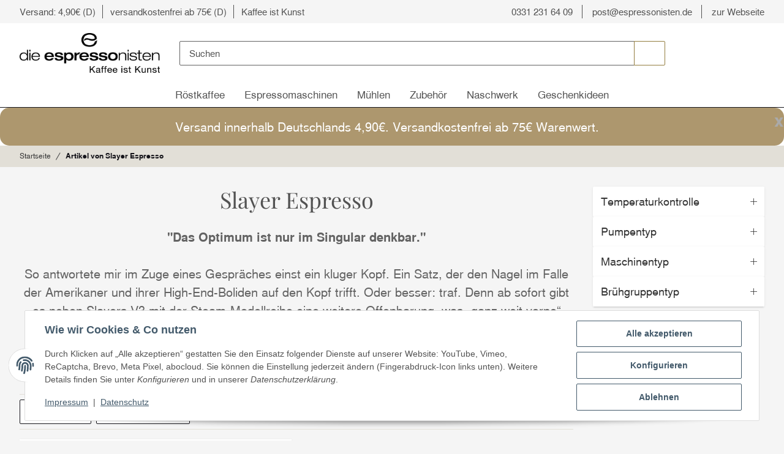

--- FILE ---
content_type: text/html; charset=utf-8
request_url: https://shop.espressonisten.de/slayer-espresso
body_size: 36544
content:
<!DOCTYPE html>
<html lang="de" itemscope itemtype="https://schema.org/CollectionPage">
    
    <head>
        
            <meta http-equiv="content-type" content="text/html; charset=utf-8">
            <meta name="description" itemprop="description" content="Umfangreiche Beratung und Betreuung durch eigene Werkstatt. Sorgenlose Espressokunst genießen mit den espressonisten.">
                        <meta name="viewport" content="width=device-width, initial-scale=1.0">
            <meta http-equiv="X-UA-Compatible" content="IE=edge">
                        <meta name="robots" content="index, follow">

            <meta itemprop="url" content="https://shop.espressonisten.de/slayer-espresso">
            <meta property="og:type" content="website">
            <meta property="og:site_name" content="Gastronomie-, Büro- und Heimmaschinen entdecken! die espressonisten: ">
            <meta property="og:title" content="Gastronomie-, Büro- und Heimmaschinen entdecken! die espressonisten: ">
            <meta property="og:description" content="Umfangreiche Beratung und Betreuung durch eigene Werkstatt. Sorgenlose Espressokunst genießen mit den espressonisten.">
            <meta property="og:url" content="https://shop.espressonisten.de/slayer-espresso">

                                                                                                                        
                          <meta itemprop="image" content="https://shop.espressonisten.de/media/image/manufacturer/47/lg/slayer-espresso.png">
              <meta property="og:image" content="https://shop.espressonisten.de/media/image/manufacturer/47/lg/slayer-espresso.png">
              <meta property="og:image:width" content="600">
              <meta property="og:image:height" content="600">
                    

        <title itemprop="name">Gastronomie-, Büro- und Heimmaschinen entdecken! die espressonisten: </title>

        
            
                            <link rel="canonical" href="https://shop.espressonisten.de/slayer-espresso">
                    

        

        
            <link rel="icon" href="https://shop.espressonisten.de/favicon.ico" sizes="48x48">
            <link rel="icon" href="https://shop.espressonisten.de/favicon.svg" sizes="any" type="image/svg+xml">
            <link rel="apple-touch-icon" href="https://shop.espressonisten.de/apple-touch-icon.png">
            <link rel="manifest" href="https://shop.espressonisten.de/site.webmanifest">
            <meta name="msapplication-TileColor" content="#ffffff">
            <meta name="theme-color" content="#ffffff">
            <meta name="msapplication-TileImage" content="https://shop.espressonisten.de/mstile-144x144.png">
        
        
            <meta name="theme-color" content="#1C1D2C">
        

        
                                                    
            <style id="criticalCSS">
                
                    :root{--blue:#007bff;--indigo:#6610f2;--purple:#6f42c1;--pink:#e83e8c;--red:#dc3545;--orange:#fd7e14;--yellow:#ffc107;--green:#28a745;--teal:#20c997;--cyan:#17a2b8;--white:#fff;--gray-dark:#343a40;--primary:#937d3f;--secondary:#15141a;--success:#186c19;--info:#006f8c;--warning:#b36201;--danger:#b90000;--light:#e2dfd7;--dark:#525252;--gray:#636363;--gray-light:#f5f5f5;--gray-medium:#9aa6aa;--gray-dark:#e2dfd7;--gray-darker:#15141a;--breakpoint-xs:0;--breakpoint-sm:576px;--breakpoint-md:768px;--breakpoint-lg:992px;--breakpoint-xl:1300px;--font-family-sans-serif:"NimbusSansL","Helvetica Neue",Helvetica,"Arial Nova",Calibri,Arial,sans-serif;--font-family-monospace:SFMono-Regular,Menlo,Monaco,Consolas,"Liberation Mono","Courier New",monospace}*,:after,:before{box-sizing:border-box}html{-webkit-text-size-adjust:100%;-webkit-tap-highlight-color:rgba(0,0,0,0);font-family:sans-serif;line-height:1.15}article,aside,figcaption,figure,footer,header,hgroup,main,nav,section{display:block}body{background-color:var(--gray-lighter);color:var(--gray);font-family:NimbusSansL,Helvetica Neue,Helvetica,Arial Nova,Calibri,Arial,sans-serif;font-size:.9375rem;font-weight:400;line-height:1.5;margin:0;text-align:left}[tabindex="-1"]:focus:not(:focus-visible){outline:0!important}hr{box-sizing:content-box;height:0;overflow:visible}h1,h2,h3,h4,h5,h6,p{margin-bottom:1rem;margin-top:0}abbr[data-original-title],abbr[title]{border-bottom:0;cursor:help;text-decoration:underline;-webkit-text-decoration:underline dotted;text-decoration:underline dotted;-webkit-text-decoration-skip-ink:none;text-decoration-skip-ink:none}address{font-style:normal;line-height:inherit}address,dl,ol,ul{margin-bottom:1rem}dl,ol,ul{margin-top:0}ol ol,ol ul,ul ol,ul ul{margin-bottom:0}dt{font-weight:700}dd{margin-bottom:.5rem;margin-left:0}blockquote{margin:0 0 1rem}b,strong{font-weight:700}small{font-size:80%}sub,sup{font-size:75%;line-height:0;position:relative;vertical-align:baseline}sub{bottom:-.25em}sup{top:-.5em}a{background-color:transparent;color:#333;text-decoration:underline}a:hover{color:#937d3f;text-decoration:none}a:not([href]):not([class]),a:not([href]):not([class]):hover{color:inherit;text-decoration:none}code,kbd,pre,samp{font-family:SFMono-Regular,Menlo,Monaco,Consolas,Liberation Mono,Courier New,monospace;font-size:1em}pre{-ms-overflow-style:scrollbar;margin-bottom:1rem;margin-top:0;overflow:auto}figure{margin:0 0 1rem}img{border-style:none}img,svg{vertical-align:middle}svg{overflow:hidden}table{border-collapse:collapse}caption{caption-side:bottom;color:#525252;padding-bottom:.75rem;padding-top:.75rem;text-align:left}th{text-align:inherit;text-align:-webkit-match-parent}label{display:inline-block;margin-bottom:.5rem}button{border-radius:0}button:focus:not(:focus-visible){outline:0}button,input,optgroup,select,textarea{font-family:inherit;font-size:inherit;line-height:inherit;margin:0}button,input{overflow:visible}button,select{text-transform:none}[role=button]{cursor:pointer}select{word-wrap:normal}[type=button],[type=reset],[type=submit],button{-webkit-appearance:button}[type=button]:not(:disabled),[type=reset]:not(:disabled),[type=submit]:not(:disabled),button:not(:disabled){cursor:pointer}[type=button]::-moz-focus-inner,[type=reset]::-moz-focus-inner,[type=submit]::-moz-focus-inner,button::-moz-focus-inner{border-style:none;padding:0}input[type=checkbox],input[type=radio]{box-sizing:border-box;padding:0}textarea{overflow:auto;resize:vertical}fieldset{border:0;margin:0;min-width:0;padding:0}legend{color:inherit;display:block;font-size:1.5rem;line-height:inherit;margin-bottom:.5rem;max-width:100%;padding:0;white-space:normal;width:100%}@media (max-width:1200px){legend{font-size:calc(1.275rem + .3vw)}}progress{vertical-align:baseline}[type=number]::-webkit-inner-spin-button,[type=number]::-webkit-outer-spin-button{height:auto}[type=search]{-webkit-appearance:none;outline-offset:-2px}[type=search]::-webkit-search-decoration{-webkit-appearance:none}::-webkit-file-upload-button{-webkit-appearance:button;font:inherit}output{display:inline-block}summary{cursor:pointer;display:list-item}template{display:none}[hidden]{display:none!important}.img-fluid,.img-thumbnail{height:auto;max-width:100%}.img-thumbnail{background-color:var(--gray-lighter);border:1px solid #dee2e6;border-radius:.125rem;box-shadow:0 1px 2px rgba(0,0,0,.075);padding:.25rem}.figure{display:inline-block}.figure-img{line-height:1;margin-bottom:.5rem}.figure-caption{color:#636363;font-size:90%}code{word-wrap:break-word;color:#e83e8c;font-size:87.5%}a>code{color:inherit}kbd{background-color:#212529;border-radius:.125rem;box-shadow:inset 0 -.1rem 0 rgba(0,0,0,.25);color:#fff;font-size:87.5%;padding:.2rem .4rem}kbd kbd{box-shadow:none;font-size:100%;font-weight:700;padding:0}pre{color:#212529;display:block;font-size:87.5%}pre code{color:inherit;font-size:inherit;word-break:normal}.pre-scrollable{max-height:340px;overflow-y:scroll}.container,.container-fluid,.container-lg,.container-md,.container-sm,.container-xl{margin-left:auto;margin-right:auto;padding-left:1rem;padding-right:1rem;width:100%}@media (min-width:576px){.container,.container-fluid,.container-lg,.container-md,.container-sm,.container-xl{max-width:97vw}}@media (min-width:768px){.container,.container-fluid,.container-lg,.container-md,.container-sm,.container-xl{max-width:720px}}@media (min-width:992px){.container,.container-fluid,.container-lg,.container-md,.container-sm,.container-xl{max-width:960px}}@media (min-width:1300px){.container,.container-fluid,.container-lg,.container-md,.container-sm,.container-xl{max-width:1300px}}.row{display:flex;flex-wrap:wrap;margin-left:-1rem;margin-right:-1rem}.no-gutters{margin-left:0;margin-right:0}.no-gutters>.col,.no-gutters>[class*=col-]{padding-left:0;padding-right:0}.col,.col-1,.col-10,.col-11,.col-12,.col-2,.col-3,.col-4,.col-5,.col-6,.col-7,.col-8,.col-9,.col-auto,.col-lg,.col-lg-1,.col-lg-10,.col-lg-11,.col-lg-12,.col-lg-2,.col-lg-3,.col-lg-4,.col-lg-5,.col-lg-6,.col-lg-7,.col-lg-8,.col-lg-9,.col-lg-auto,.col-md,.col-md-1,.col-md-10,.col-md-11,.col-md-12,.col-md-2,.col-md-3,.col-md-4,.col-md-5,.col-md-6,.col-md-7,.col-md-8,.col-md-9,.col-md-auto,.col-sm,.col-sm-1,.col-sm-10,.col-sm-11,.col-sm-12,.col-sm-2,.col-sm-3,.col-sm-4,.col-sm-5,.col-sm-6,.col-sm-7,.col-sm-8,.col-sm-9,.col-sm-auto,.col-xl,.col-xl-1,.col-xl-10,.col-xl-11,.col-xl-12,.col-xl-2,.col-xl-3,.col-xl-4,.col-xl-5,.col-xl-6,.col-xl-7,.col-xl-8,.col-xl-9,.col-xl-auto{padding-left:1rem;padding-right:1rem;position:relative;width:100%}.col{flex-basis:0;flex-grow:1;max-width:100%}.row-cols-1>*{flex:0 0 100%;max-width:100%}.row-cols-2>*{flex:0 0 50%;max-width:50%}.row-cols-3>*{flex:0 0 33.3333333333%;max-width:33.3333333333%}.row-cols-4>*{flex:0 0 25%;max-width:25%}.row-cols-5>*{flex:0 0 20%;max-width:20%}.row-cols-6>*{flex:0 0 16.6666666667%;max-width:16.6666666667%}.col-auto{flex:0 0 auto;max-width:100%;width:auto}.col-1{flex:0 0 8.33333333%;max-width:8.33333333%}.col-2{flex:0 0 16.66666667%;max-width:16.66666667%}.col-3{flex:0 0 25%;max-width:25%}.col-4{flex:0 0 33.33333333%;max-width:33.33333333%}.col-5{flex:0 0 41.66666667%;max-width:41.66666667%}.col-6{flex:0 0 50%;max-width:50%}.col-7{flex:0 0 58.33333333%;max-width:58.33333333%}.col-8{flex:0 0 66.66666667%;max-width:66.66666667%}.col-9{flex:0 0 75%;max-width:75%}.col-10{flex:0 0 83.33333333%;max-width:83.33333333%}.col-11{flex:0 0 91.66666667%;max-width:91.66666667%}.col-12{flex:0 0 100%;max-width:100%}.order-first{order:-1}.order-last{order:13}.order-0{order:0}.order-1{order:1}.order-2{order:2}.order-3{order:3}.order-4{order:4}.order-5{order:5}.order-6{order:6}.order-7{order:7}.order-8{order:8}.order-9{order:9}.order-10{order:10}.order-11{order:11}.order-12{order:12}.offset-1{margin-left:8.33333333%}.offset-2{margin-left:16.66666667%}.offset-3{margin-left:25%}.offset-4{margin-left:33.33333333%}.offset-5{margin-left:41.66666667%}.offset-6{margin-left:50%}.offset-7{margin-left:58.33333333%}.offset-8{margin-left:66.66666667%}.offset-9{margin-left:75%}.offset-10{margin-left:83.33333333%}.offset-11{margin-left:91.66666667%}@media (min-width:576px){.col-sm{flex-basis:0;flex-grow:1;max-width:100%}.row-cols-sm-1>*{flex:0 0 100%;max-width:100%}.row-cols-sm-2>*{flex:0 0 50%;max-width:50%}.row-cols-sm-3>*{flex:0 0 33.3333333333%;max-width:33.3333333333%}.row-cols-sm-4>*{flex:0 0 25%;max-width:25%}.row-cols-sm-5>*{flex:0 0 20%;max-width:20%}.row-cols-sm-6>*{flex:0 0 16.6666666667%;max-width:16.6666666667%}.col-sm-auto{flex:0 0 auto;max-width:100%;width:auto}.col-sm-1{flex:0 0 8.33333333%;max-width:8.33333333%}.col-sm-2{flex:0 0 16.66666667%;max-width:16.66666667%}.col-sm-3{flex:0 0 25%;max-width:25%}.col-sm-4{flex:0 0 33.33333333%;max-width:33.33333333%}.col-sm-5{flex:0 0 41.66666667%;max-width:41.66666667%}.col-sm-6{flex:0 0 50%;max-width:50%}.col-sm-7{flex:0 0 58.33333333%;max-width:58.33333333%}.col-sm-8{flex:0 0 66.66666667%;max-width:66.66666667%}.col-sm-9{flex:0 0 75%;max-width:75%}.col-sm-10{flex:0 0 83.33333333%;max-width:83.33333333%}.col-sm-11{flex:0 0 91.66666667%;max-width:91.66666667%}.col-sm-12{flex:0 0 100%;max-width:100%}.order-sm-first{order:-1}.order-sm-last{order:13}.order-sm-0{order:0}.order-sm-1{order:1}.order-sm-2{order:2}.order-sm-3{order:3}.order-sm-4{order:4}.order-sm-5{order:5}.order-sm-6{order:6}.order-sm-7{order:7}.order-sm-8{order:8}.order-sm-9{order:9}.order-sm-10{order:10}.order-sm-11{order:11}.order-sm-12{order:12}.offset-sm-0{margin-left:0}.offset-sm-1{margin-left:8.33333333%}.offset-sm-2{margin-left:16.66666667%}.offset-sm-3{margin-left:25%}.offset-sm-4{margin-left:33.33333333%}.offset-sm-5{margin-left:41.66666667%}.offset-sm-6{margin-left:50%}.offset-sm-7{margin-left:58.33333333%}.offset-sm-8{margin-left:66.66666667%}.offset-sm-9{margin-left:75%}.offset-sm-10{margin-left:83.33333333%}.offset-sm-11{margin-left:91.66666667%}}@media (min-width:768px){.col-md{flex-basis:0;flex-grow:1;max-width:100%}.row-cols-md-1>*{flex:0 0 100%;max-width:100%}.row-cols-md-2>*{flex:0 0 50%;max-width:50%}.row-cols-md-3>*{flex:0 0 33.3333333333%;max-width:33.3333333333%}.row-cols-md-4>*{flex:0 0 25%;max-width:25%}.row-cols-md-5>*{flex:0 0 20%;max-width:20%}.row-cols-md-6>*{flex:0 0 16.6666666667%;max-width:16.6666666667%}.col-md-auto{flex:0 0 auto;max-width:100%;width:auto}.col-md-1{flex:0 0 8.33333333%;max-width:8.33333333%}.col-md-2{flex:0 0 16.66666667%;max-width:16.66666667%}.col-md-3{flex:0 0 25%;max-width:25%}.col-md-4{flex:0 0 33.33333333%;max-width:33.33333333%}.col-md-5{flex:0 0 41.66666667%;max-width:41.66666667%}.col-md-6{flex:0 0 50%;max-width:50%}.col-md-7{flex:0 0 58.33333333%;max-width:58.33333333%}.col-md-8{flex:0 0 66.66666667%;max-width:66.66666667%}.col-md-9{flex:0 0 75%;max-width:75%}.col-md-10{flex:0 0 83.33333333%;max-width:83.33333333%}.col-md-11{flex:0 0 91.66666667%;max-width:91.66666667%}.col-md-12{flex:0 0 100%;max-width:100%}.order-md-first{order:-1}.order-md-last{order:13}.order-md-0{order:0}.order-md-1{order:1}.order-md-2{order:2}.order-md-3{order:3}.order-md-4{order:4}.order-md-5{order:5}.order-md-6{order:6}.order-md-7{order:7}.order-md-8{order:8}.order-md-9{order:9}.order-md-10{order:10}.order-md-11{order:11}.order-md-12{order:12}.offset-md-0{margin-left:0}.offset-md-1{margin-left:8.33333333%}.offset-md-2{margin-left:16.66666667%}.offset-md-3{margin-left:25%}.offset-md-4{margin-left:33.33333333%}.offset-md-5{margin-left:41.66666667%}.offset-md-6{margin-left:50%}.offset-md-7{margin-left:58.33333333%}.offset-md-8{margin-left:66.66666667%}.offset-md-9{margin-left:75%}.offset-md-10{margin-left:83.33333333%}.offset-md-11{margin-left:91.66666667%}}@media (min-width:992px){.col-lg{flex-basis:0;flex-grow:1;max-width:100%}.row-cols-lg-1>*{flex:0 0 100%;max-width:100%}.row-cols-lg-2>*{flex:0 0 50%;max-width:50%}.row-cols-lg-3>*{flex:0 0 33.3333333333%;max-width:33.3333333333%}.row-cols-lg-4>*{flex:0 0 25%;max-width:25%}.row-cols-lg-5>*{flex:0 0 20%;max-width:20%}.row-cols-lg-6>*{flex:0 0 16.6666666667%;max-width:16.6666666667%}.col-lg-auto{flex:0 0 auto;max-width:100%;width:auto}.col-lg-1{flex:0 0 8.33333333%;max-width:8.33333333%}.col-lg-2{flex:0 0 16.66666667%;max-width:16.66666667%}.col-lg-3{flex:0 0 25%;max-width:25%}.col-lg-4{flex:0 0 33.33333333%;max-width:33.33333333%}.col-lg-5{flex:0 0 41.66666667%;max-width:41.66666667%}.col-lg-6{flex:0 0 50%;max-width:50%}.col-lg-7{flex:0 0 58.33333333%;max-width:58.33333333%}.col-lg-8{flex:0 0 66.66666667%;max-width:66.66666667%}.col-lg-9{flex:0 0 75%;max-width:75%}.col-lg-10{flex:0 0 83.33333333%;max-width:83.33333333%}.col-lg-11{flex:0 0 91.66666667%;max-width:91.66666667%}.col-lg-12{flex:0 0 100%;max-width:100%}.order-lg-first{order:-1}.order-lg-last{order:13}.order-lg-0{order:0}.order-lg-1{order:1}.order-lg-2{order:2}.order-lg-3{order:3}.order-lg-4{order:4}.order-lg-5{order:5}.order-lg-6{order:6}.order-lg-7{order:7}.order-lg-8{order:8}.order-lg-9{order:9}.order-lg-10{order:10}.order-lg-11{order:11}.order-lg-12{order:12}.offset-lg-0{margin-left:0}.offset-lg-1{margin-left:8.33333333%}.offset-lg-2{margin-left:16.66666667%}.offset-lg-3{margin-left:25%}.offset-lg-4{margin-left:33.33333333%}.offset-lg-5{margin-left:41.66666667%}.offset-lg-6{margin-left:50%}.offset-lg-7{margin-left:58.33333333%}.offset-lg-8{margin-left:66.66666667%}.offset-lg-9{margin-left:75%}.offset-lg-10{margin-left:83.33333333%}.offset-lg-11{margin-left:91.66666667%}}@media (min-width:1300px){.col-xl{flex-basis:0;flex-grow:1;max-width:100%}.row-cols-xl-1>*{flex:0 0 100%;max-width:100%}.row-cols-xl-2>*{flex:0 0 50%;max-width:50%}.row-cols-xl-3>*{flex:0 0 33.3333333333%;max-width:33.3333333333%}.row-cols-xl-4>*{flex:0 0 25%;max-width:25%}.row-cols-xl-5>*{flex:0 0 20%;max-width:20%}.row-cols-xl-6>*{flex:0 0 16.6666666667%;max-width:16.6666666667%}.col-xl-auto{flex:0 0 auto;max-width:100%;width:auto}.col-xl-1{flex:0 0 8.33333333%;max-width:8.33333333%}.col-xl-2{flex:0 0 16.66666667%;max-width:16.66666667%}.col-xl-3{flex:0 0 25%;max-width:25%}.col-xl-4{flex:0 0 33.33333333%;max-width:33.33333333%}.col-xl-5{flex:0 0 41.66666667%;max-width:41.66666667%}.col-xl-6{flex:0 0 50%;max-width:50%}.col-xl-7{flex:0 0 58.33333333%;max-width:58.33333333%}.col-xl-8{flex:0 0 66.66666667%;max-width:66.66666667%}.col-xl-9{flex:0 0 75%;max-width:75%}.col-xl-10{flex:0 0 83.33333333%;max-width:83.33333333%}.col-xl-11{flex:0 0 91.66666667%;max-width:91.66666667%}.col-xl-12{flex:0 0 100%;max-width:100%}.order-xl-first{order:-1}.order-xl-last{order:13}.order-xl-0{order:0}.order-xl-1{order:1}.order-xl-2{order:2}.order-xl-3{order:3}.order-xl-4{order:4}.order-xl-5{order:5}.order-xl-6{order:6}.order-xl-7{order:7}.order-xl-8{order:8}.order-xl-9{order:9}.order-xl-10{order:10}.order-xl-11{order:11}.order-xl-12{order:12}.offset-xl-0{margin-left:0}.offset-xl-1{margin-left:8.33333333%}.offset-xl-2{margin-left:16.66666667%}.offset-xl-3{margin-left:25%}.offset-xl-4{margin-left:33.33333333%}.offset-xl-5{margin-left:41.66666667%}.offset-xl-6{margin-left:50%}.offset-xl-7{margin-left:58.33333333%}.offset-xl-8{margin-left:66.66666667%}.offset-xl-9{margin-left:75%}.offset-xl-10{margin-left:83.33333333%}.offset-xl-11{margin-left:91.66666667%}}.nav{display:flex;flex-wrap:wrap;list-style:none;margin-bottom:0;padding-left:0}.nav-link{display:block;padding:.5rem 1rem}.nav-link:focus,.nav-link:hover{text-decoration:none}.nav-link.disabled{color:#636363;cursor:default;pointer-events:none}.nav-tabs{border-bottom:1px solid #dee2e6}.nav-tabs .nav-link{background-color:transparent;border:1px solid transparent;border-top-left-radius:0;border-top-right-radius:0;margin-bottom:-1px}.nav-tabs .nav-link:focus,.nav-tabs .nav-link:hover{border-color:transparent;isolation:isolate}.nav-tabs .nav-link.disabled{background-color:transparent;border-color:transparent;color:#636363}.nav-tabs .nav-item.show .nav-link,.nav-tabs .nav-link.active{background-color:transparent;border-color:#937d3f;color:#333}.nav-tabs .dropdown-menu{border-top-left-radius:0;border-top-right-radius:0;margin-top:-1px}.nav-pills .nav-link{background:none;border:0;border-radius:.125rem}.nav-pills .nav-link.active,.nav-pills .show>.nav-link{background-color:#9e8a5d;color:#fff}.nav-fill .nav-item,.nav-fill>.nav-link{flex:1 1 auto;text-align:center}.nav-justified .nav-item,.nav-justified>.nav-link{flex-basis:0;flex-grow:1;text-align:center}.tab-content>.tab-pane{display:none}.tab-content>.active{display:block}.navbar{padding:.4rem 1rem;position:relative}.navbar,.navbar .container,.navbar .container-fluid,.navbar .container-lg,.navbar .container-md,.navbar .container-sm,.navbar .container-xl{align-items:center;display:flex;flex-wrap:wrap;justify-content:space-between}.navbar-brand{display:inline-block;font-size:1.125rem;line-height:inherit;margin-right:1rem;padding-bottom:.359375rem;padding-top:.359375rem;white-space:nowrap}.navbar-brand:focus,.navbar-brand:hover{text-decoration:none}.navbar-nav{display:flex;flex-direction:column;list-style:none;margin-bottom:0;padding-left:0}.navbar-nav .nav-link{padding-left:0;padding-right:0}.navbar-nav .dropdown-menu{float:none;position:static}.navbar-text{display:inline-block;padding-bottom:.5rem;padding-top:.5rem}.navbar-collapse{align-items:center;flex-basis:100%;flex-grow:1}.navbar-toggler{background-color:transparent;border:1px solid transparent;border-radius:.125rem;font-size:1.125rem;line-height:1;padding:.25rem .75rem}.navbar-toggler:focus,.navbar-toggler:hover{text-decoration:none}.navbar-toggler-icon{background:50%/100% 100% no-repeat;content:"";display:inline-block;height:1.5em;vertical-align:middle;width:1.5em}.navbar-nav-scroll{max-height:75vh;overflow-y:auto}@media (max-width:575.98px){.navbar-expand-sm>.container,.navbar-expand-sm>.container-fluid,.navbar-expand-sm>.container-lg,.navbar-expand-sm>.container-md,.navbar-expand-sm>.container-sm,.navbar-expand-sm>.container-xl{padding-left:0;padding-right:0}}@media (min-width:576px){.navbar-expand-sm{flex-flow:row nowrap;justify-content:flex-start}.navbar-expand-sm .navbar-nav{flex-direction:row}.navbar-expand-sm .navbar-nav .dropdown-menu{position:absolute}.navbar-expand-sm .navbar-nav .nav-link{padding-left:1.5rem;padding-right:1.5rem}.navbar-expand-sm>.container,.navbar-expand-sm>.container-fluid,.navbar-expand-sm>.container-lg,.navbar-expand-sm>.container-md,.navbar-expand-sm>.container-sm,.navbar-expand-sm>.container-xl{flex-wrap:nowrap}.navbar-expand-sm .navbar-nav-scroll{overflow:visible}.navbar-expand-sm .navbar-collapse{display:flex!important;flex-basis:auto}.navbar-expand-sm .navbar-toggler{display:none}}@media (max-width:767.98px){.navbar-expand-md>.container,.navbar-expand-md>.container-fluid,.navbar-expand-md>.container-lg,.navbar-expand-md>.container-md,.navbar-expand-md>.container-sm,.navbar-expand-md>.container-xl{padding-left:0;padding-right:0}}@media (min-width:768px){.navbar-expand-md{flex-flow:row nowrap;justify-content:flex-start}.navbar-expand-md .navbar-nav{flex-direction:row}.navbar-expand-md .navbar-nav .dropdown-menu{position:absolute}.navbar-expand-md .navbar-nav .nav-link{padding-left:1.5rem;padding-right:1.5rem}.navbar-expand-md>.container,.navbar-expand-md>.container-fluid,.navbar-expand-md>.container-lg,.navbar-expand-md>.container-md,.navbar-expand-md>.container-sm,.navbar-expand-md>.container-xl{flex-wrap:nowrap}.navbar-expand-md .navbar-nav-scroll{overflow:visible}.navbar-expand-md .navbar-collapse{display:flex!important;flex-basis:auto}.navbar-expand-md .navbar-toggler{display:none}}@media (max-width:991.98px){.navbar-expand-lg>.container,.navbar-expand-lg>.container-fluid,.navbar-expand-lg>.container-lg,.navbar-expand-lg>.container-md,.navbar-expand-lg>.container-sm,.navbar-expand-lg>.container-xl{padding-left:0;padding-right:0}}@media (min-width:992px){.navbar-expand-lg{flex-flow:row nowrap;justify-content:flex-start}.navbar-expand-lg .navbar-nav{flex-direction:row}.navbar-expand-lg .navbar-nav .dropdown-menu{position:absolute}.navbar-expand-lg .navbar-nav .nav-link{padding-left:1.5rem;padding-right:1.5rem}.navbar-expand-lg>.container,.navbar-expand-lg>.container-fluid,.navbar-expand-lg>.container-lg,.navbar-expand-lg>.container-md,.navbar-expand-lg>.container-sm,.navbar-expand-lg>.container-xl{flex-wrap:nowrap}.navbar-expand-lg .navbar-nav-scroll{overflow:visible}.navbar-expand-lg .navbar-collapse{display:flex!important;flex-basis:auto}.navbar-expand-lg .navbar-toggler{display:none}}@media (max-width:1299.98px){.navbar-expand-xl>.container,.navbar-expand-xl>.container-fluid,.navbar-expand-xl>.container-lg,.navbar-expand-xl>.container-md,.navbar-expand-xl>.container-sm,.navbar-expand-xl>.container-xl{padding-left:0;padding-right:0}}@media (min-width:1300px){.navbar-expand-xl{flex-flow:row nowrap;justify-content:flex-start}.navbar-expand-xl .navbar-nav{flex-direction:row}.navbar-expand-xl .navbar-nav .dropdown-menu{position:absolute}.navbar-expand-xl .navbar-nav .nav-link{padding-left:1.5rem;padding-right:1.5rem}.navbar-expand-xl>.container,.navbar-expand-xl>.container-fluid,.navbar-expand-xl>.container-lg,.navbar-expand-xl>.container-md,.navbar-expand-xl>.container-sm,.navbar-expand-xl>.container-xl{flex-wrap:nowrap}.navbar-expand-xl .navbar-nav-scroll{overflow:visible}.navbar-expand-xl .navbar-collapse{display:flex!important;flex-basis:auto}.navbar-expand-xl .navbar-toggler{display:none}}.navbar-expand{flex-flow:row nowrap;justify-content:flex-start}.navbar-expand>.container,.navbar-expand>.container-fluid,.navbar-expand>.container-lg,.navbar-expand>.container-md,.navbar-expand>.container-sm,.navbar-expand>.container-xl{padding-left:0;padding-right:0}.navbar-expand .navbar-nav{flex-direction:row}.navbar-expand .navbar-nav .dropdown-menu{position:absolute}.navbar-expand .navbar-nav .nav-link{padding-left:1.5rem;padding-right:1.5rem}.navbar-expand>.container,.navbar-expand>.container-fluid,.navbar-expand>.container-lg,.navbar-expand>.container-md,.navbar-expand>.container-sm,.navbar-expand>.container-xl{flex-wrap:nowrap}.navbar-expand .navbar-nav-scroll{overflow:visible}.navbar-expand .navbar-collapse{display:flex!important;flex-basis:auto}.navbar-expand .navbar-toggler{display:none}.navbar-light .navbar-brand,.navbar-light .navbar-brand:focus,.navbar-light .navbar-brand:hover{color:rgba(0,0,0,.9)}.navbar-light .navbar-nav .nav-link{color:#15141a}.navbar-light .navbar-nav .nav-link:focus,.navbar-light .navbar-nav .nav-link:hover{color:#937d3f}.navbar-light .navbar-nav .nav-link.disabled{color:rgba(0,0,0,.3)}.navbar-light .navbar-nav .active>.nav-link,.navbar-light .navbar-nav .nav-link.active,.navbar-light .navbar-nav .nav-link.show,.navbar-light .navbar-nav .show>.nav-link{color:rgba(0,0,0,.9)}.navbar-light .navbar-toggler{border-color:rgba(0,0,0,.1);color:#15141a}.navbar-light .navbar-toggler-icon{background-image:url("data:image/svg+xml;charset=utf-8,%3Csvg xmlns='http://www.w3.org/2000/svg' width='30' height='30'%3E%3Cpath stroke='%2315141A' stroke-linecap='round' stroke-miterlimit='10' stroke-width='2' d='M4 7h22M4 15h22M4 23h22'/%3E%3C/svg%3E")}.navbar-light .navbar-text{color:#15141a}.navbar-light .navbar-text a,.navbar-light .navbar-text a:focus,.navbar-light .navbar-text a:hover{color:rgba(0,0,0,.9)}.navbar-dark .navbar-brand,.navbar-dark .navbar-brand:focus,.navbar-dark .navbar-brand:hover{color:#fff}.navbar-dark .navbar-nav .nav-link{color:hsla(0,0%,100%,.85)}.navbar-dark .navbar-nav .nav-link:focus,.navbar-dark .navbar-nav .nav-link:hover{color:hsla(0,0%,100%,.95)}.navbar-dark .navbar-nav .nav-link.disabled{color:hsla(0,0%,100%,.25)}.navbar-dark .navbar-nav .active>.nav-link,.navbar-dark .navbar-nav .nav-link.active,.navbar-dark .navbar-nav .nav-link.show,.navbar-dark .navbar-nav .show>.nav-link{color:#fff}.navbar-dark .navbar-toggler{border-color:hsla(0,0%,100%,.1);color:hsla(0,0%,100%,.85)}.navbar-dark .navbar-toggler-icon{background-image:url("data:image/svg+xml;charset=utf-8,%3Csvg xmlns='http://www.w3.org/2000/svg' width='30' height='30'%3E%3Cpath stroke='rgba(255, 255, 255, 0.85)' stroke-linecap='round' stroke-miterlimit='10' stroke-width='2' d='M4 7h22M4 15h22M4 23h22'/%3E%3C/svg%3E")}.navbar-dark .navbar-text{color:hsla(0,0%,100%,.85)}.navbar-dark .navbar-text a,.navbar-dark .navbar-text a:focus,.navbar-dark .navbar-text a:hover{color:#fff}.align-baseline{vertical-align:baseline!important}.align-top{vertical-align:top!important}.align-middle{vertical-align:middle!important}.align-bottom{vertical-align:bottom!important}.align-text-bottom{vertical-align:text-bottom!important}.align-text-top{vertical-align:text-top!important}.bg-primary{background-color:#937d3f!important}a.bg-primary:focus,a.bg-primary:hover,button.bg-primary:focus,button.bg-primary:hover{background-color:#6f5f30!important}.bg-secondary{background-color:#15141a!important}a.bg-secondary:focus,a.bg-secondary:hover,button.bg-secondary:focus,button.bg-secondary:hover{background-color:#000!important}.bg-success{background-color:#186c19!important}a.bg-success:focus,a.bg-success:hover,button.bg-success:focus,button.bg-success:hover{background-color:#0f420f!important}.bg-info{background-color:#006f8c!important}a.bg-info:focus,a.bg-info:hover,button.bg-info:focus,button.bg-info:hover{background-color:#004759!important}.bg-warning{background-color:#b36201!important}a.bg-warning:focus,a.bg-warning:hover,button.bg-warning:focus,button.bg-warning:hover{background-color:#804601!important}.bg-danger{background-color:#b90000!important}a.bg-danger:focus,a.bg-danger:hover,button.bg-danger:focus,button.bg-danger:hover{background-color:#860000!important}.bg-light{background-color:#e2dfd7!important}a.bg-light:focus,a.bg-light:hover,button.bg-light:focus,button.bg-light:hover{background-color:#cdc7b9!important}.bg-dark{background-color:#525252!important}a.bg-dark:focus,a.bg-dark:hover,button.bg-dark:focus,button.bg-dark:hover{background-color:#393939!important}.bg-gray{background-color:#636363!important}a.bg-gray:focus,a.bg-gray:hover,button.bg-gray:focus,button.bg-gray:hover{background-color:#4a4a4a!important}.bg-gray-light{background-color:#f5f5f5!important}a.bg-gray-light:focus,a.bg-gray-light:hover,button.bg-gray-light:focus,button.bg-gray-light:hover{background-color:#dcdcdc!important}.bg-gray-medium{background-color:#9aa6aa!important}a.bg-gray-medium:focus,a.bg-gray-medium:hover,button.bg-gray-medium:focus,button.bg-gray-medium:hover{background-color:#7e8e93!important}.bg-gray-dark{background-color:#e2dfd7!important}a.bg-gray-dark:focus,a.bg-gray-dark:hover,button.bg-gray-dark:focus,button.bg-gray-dark:hover{background-color:#cdc7b9!important}.bg-gray-darker{background-color:#15141a!important}a.bg-gray-darker:focus,a.bg-gray-darker:hover,button.bg-gray-darker:focus,button.bg-gray-darker:hover{background-color:#000!important}.bg-white{background-color:#fff!important}.bg-transparent{background-color:transparent!important}.border{border:1px solid #e2dfd7!important}.border-top{border-top:1px solid #e2dfd7!important}.border-right{border-right:1px solid #e2dfd7!important}.border-bottom{border-bottom:1px solid #e2dfd7!important}.border-left{border-left:1px solid #e2dfd7!important}.border-0{border:0!important}.border-top-0{border-top:0!important}.border-right-0{border-right:0!important}.border-bottom-0{border-bottom:0!important}.border-left-0{border-left:0!important}.border-primary{border-color:#937d3f!important}.border-secondary{border-color:#15141a!important}.border-success{border-color:#186c19!important}.border-info{border-color:#006f8c!important}.border-warning{border-color:#b36201!important}.border-danger{border-color:#b90000!important}.border-light{border-color:#e2dfd7!important}.border-dark{border-color:#525252!important}.border-gray{border-color:#636363!important}.border-gray-light{border-color:#f5f5f5!important}.border-gray-medium{border-color:#9aa6aa!important}.border-gray-dark{border-color:#e2dfd7!important}.border-gray-darker{border-color:#15141a!important}.border-white{border-color:#fff!important}.rounded,.rounded-sm{border-radius:.125rem!important}.rounded-top{border-top-left-radius:.125rem!important}.rounded-right,.rounded-top{border-top-right-radius:.125rem!important}.rounded-bottom,.rounded-right{border-bottom-right-radius:.125rem!important}.rounded-bottom,.rounded-left{border-bottom-left-radius:.125rem!important}.rounded-left{border-top-left-radius:.125rem!important}.rounded-lg{border-radius:.125rem!important}.rounded-circle{border-radius:50%!important}.rounded-pill{border-radius:50rem!important}.rounded-0{border-radius:0!important}.clearfix:after{clear:both;content:"";display:block}.d-inline{display:inline!important}.d-table{display:table!important}.d-table-row{display:table-row!important}.d-table-cell{display:table-cell!important}.d-inline-flex{display:inline-flex!important}@media (min-width:576px){.d-sm-none{display:none!important}.d-sm-inline{display:inline!important}.d-sm-inline-block{display:inline-block!important}.d-sm-block{display:block!important}.d-sm-table{display:table!important}.d-sm-table-row{display:table-row!important}.d-sm-table-cell{display:table-cell!important}.d-sm-flex{display:flex!important}.d-sm-inline-flex{display:inline-flex!important}}@media (min-width:768px){.d-md-none{display:none!important}.d-md-inline{display:inline!important}.d-md-inline-block{display:inline-block!important}.d-md-block{display:block!important}.d-md-table{display:table!important}.d-md-table-row{display:table-row!important}.d-md-table-cell{display:table-cell!important}.d-md-flex{display:flex!important}.d-md-inline-flex{display:inline-flex!important}}@media (min-width:992px){.d-lg-none{display:none!important}.d-lg-inline{display:inline!important}.d-lg-inline-block{display:inline-block!important}.d-lg-block{display:block!important}.d-lg-table{display:table!important}.d-lg-table-row{display:table-row!important}.d-lg-table-cell{display:table-cell!important}.d-lg-flex{display:flex!important}.d-lg-inline-flex{display:inline-flex!important}}@media (min-width:1300px){.d-xl-none{display:none!important}.d-xl-inline{display:inline!important}.d-xl-inline-block{display:inline-block!important}.d-xl-block{display:block!important}.d-xl-table{display:table!important}.d-xl-table-row{display:table-row!important}.d-xl-table-cell{display:table-cell!important}.d-xl-flex{display:flex!important}.d-xl-inline-flex{display:inline-flex!important}}@media print{.d-print-none{display:none!important}.d-print-inline{display:inline!important}.d-print-inline-block{display:inline-block!important}.d-print-block{display:block!important}.d-print-table{display:table!important}.d-print-table-row{display:table-row!important}.d-print-table-cell{display:table-cell!important}.d-print-flex{display:flex!important}.d-print-inline-flex{display:inline-flex!important}}.embed-responsive{display:block;overflow:hidden;padding:0;position:relative;width:100%}.embed-responsive:before{content:"";display:block}.embed-responsive .embed-responsive-item,.embed-responsive embed,.embed-responsive iframe,.embed-responsive object,.embed-responsive video{border:0;bottom:0;height:100%;left:0;position:absolute;top:0;width:100%}.embed-responsive-21by9:before{padding-top:42.85714286%}.embed-responsive-16by9:before{padding-top:56.25%}.embed-responsive-4by3:before{padding-top:75%}.embed-responsive-1by1:before{padding-top:100%}.flex-row{flex-direction:row!important}.flex-column-reverse{flex-direction:column-reverse!important}.flex-wrap{flex-wrap:wrap!important}.flex-nowrap{flex-wrap:nowrap!important}.flex-wrap-reverse{flex-wrap:wrap-reverse!important}.flex-fill{flex:1 1 auto!important}.flex-grow-0{flex-grow:0!important}.flex-grow-1{flex-grow:1!important}.flex-shrink-0{flex-shrink:0!important}.flex-shrink-1{flex-shrink:1!important}.justify-content-end{justify-content:flex-end!important}.justify-content-center{justify-content:center!important}.justify-content-between{justify-content:space-between!important}.justify-content-around{justify-content:space-around!important}.align-items-start{align-items:flex-start!important}.align-items-end{align-items:flex-end!important}.align-items-center{align-items:center!important}.align-items-baseline{align-items:baseline!important}.align-items-stretch{align-items:stretch!important}.align-content-start{align-content:flex-start!important}.align-content-end{align-content:flex-end!important}.align-content-center{align-content:center!important}.align-content-between{align-content:space-between!important}.align-content-around{align-content:space-around!important}.align-content-stretch{align-content:stretch!important}.align-self-auto{align-self:auto!important}.align-self-start{align-self:flex-start!important}.align-self-end{align-self:flex-end!important}.align-self-center{align-self:center!important}.align-self-baseline{align-self:baseline!important}.align-self-stretch{align-self:stretch!important}@media (min-width:576px){.flex-sm-row{flex-direction:row!important}.flex-sm-column{flex-direction:column!important}.flex-sm-row-reverse{flex-direction:row-reverse!important}.flex-sm-column-reverse{flex-direction:column-reverse!important}.flex-sm-wrap{flex-wrap:wrap!important}.flex-sm-nowrap{flex-wrap:nowrap!important}.flex-sm-wrap-reverse{flex-wrap:wrap-reverse!important}.flex-sm-fill{flex:1 1 auto!important}.flex-sm-grow-0{flex-grow:0!important}.flex-sm-grow-1{flex-grow:1!important}.flex-sm-shrink-0{flex-shrink:0!important}.flex-sm-shrink-1{flex-shrink:1!important}.justify-content-sm-start{justify-content:flex-start!important}.justify-content-sm-end{justify-content:flex-end!important}.justify-content-sm-center{justify-content:center!important}.justify-content-sm-between{justify-content:space-between!important}.justify-content-sm-around{justify-content:space-around!important}.align-items-sm-start{align-items:flex-start!important}.align-items-sm-end{align-items:flex-end!important}.align-items-sm-center{align-items:center!important}.align-items-sm-baseline{align-items:baseline!important}.align-items-sm-stretch{align-items:stretch!important}.align-content-sm-start{align-content:flex-start!important}.align-content-sm-end{align-content:flex-end!important}.align-content-sm-center{align-content:center!important}.align-content-sm-between{align-content:space-between!important}.align-content-sm-around{align-content:space-around!important}.align-content-sm-stretch{align-content:stretch!important}.align-self-sm-auto{align-self:auto!important}.align-self-sm-start{align-self:flex-start!important}.align-self-sm-end{align-self:flex-end!important}.align-self-sm-center{align-self:center!important}.align-self-sm-baseline{align-self:baseline!important}.align-self-sm-stretch{align-self:stretch!important}}@media (min-width:768px){.flex-md-row{flex-direction:row!important}.flex-md-column{flex-direction:column!important}.flex-md-row-reverse{flex-direction:row-reverse!important}.flex-md-column-reverse{flex-direction:column-reverse!important}.flex-md-wrap{flex-wrap:wrap!important}.flex-md-nowrap{flex-wrap:nowrap!important}.flex-md-wrap-reverse{flex-wrap:wrap-reverse!important}.flex-md-fill{flex:1 1 auto!important}.flex-md-grow-0{flex-grow:0!important}.flex-md-grow-1{flex-grow:1!important}.flex-md-shrink-0{flex-shrink:0!important}.flex-md-shrink-1{flex-shrink:1!important}.justify-content-md-start{justify-content:flex-start!important}.justify-content-md-end{justify-content:flex-end!important}.justify-content-md-center{justify-content:center!important}.justify-content-md-between{justify-content:space-between!important}.justify-content-md-around{justify-content:space-around!important}.align-items-md-start{align-items:flex-start!important}.align-items-md-end{align-items:flex-end!important}.align-items-md-center{align-items:center!important}.align-items-md-baseline{align-items:baseline!important}.align-items-md-stretch{align-items:stretch!important}.align-content-md-start{align-content:flex-start!important}.align-content-md-end{align-content:flex-end!important}.align-content-md-center{align-content:center!important}.align-content-md-between{align-content:space-between!important}.align-content-md-around{align-content:space-around!important}.align-content-md-stretch{align-content:stretch!important}.align-self-md-auto{align-self:auto!important}.align-self-md-start{align-self:flex-start!important}.align-self-md-end{align-self:flex-end!important}.align-self-md-center{align-self:center!important}.align-self-md-baseline{align-self:baseline!important}.align-self-md-stretch{align-self:stretch!important}}@media (min-width:992px){.flex-lg-row{flex-direction:row!important}.flex-lg-column{flex-direction:column!important}.flex-lg-row-reverse{flex-direction:row-reverse!important}.flex-lg-column-reverse{flex-direction:column-reverse!important}.flex-lg-wrap{flex-wrap:wrap!important}.flex-lg-nowrap{flex-wrap:nowrap!important}.flex-lg-wrap-reverse{flex-wrap:wrap-reverse!important}.flex-lg-fill{flex:1 1 auto!important}.flex-lg-grow-0{flex-grow:0!important}.flex-lg-grow-1{flex-grow:1!important}.flex-lg-shrink-0{flex-shrink:0!important}.flex-lg-shrink-1{flex-shrink:1!important}.justify-content-lg-start{justify-content:flex-start!important}.justify-content-lg-end{justify-content:flex-end!important}.justify-content-lg-center{justify-content:center!important}.justify-content-lg-between{justify-content:space-between!important}.justify-content-lg-around{justify-content:space-around!important}.align-items-lg-start{align-items:flex-start!important}.align-items-lg-end{align-items:flex-end!important}.align-items-lg-center{align-items:center!important}.align-items-lg-baseline{align-items:baseline!important}.align-items-lg-stretch{align-items:stretch!important}.align-content-lg-start{align-content:flex-start!important}.align-content-lg-end{align-content:flex-end!important}.align-content-lg-center{align-content:center!important}.align-content-lg-between{align-content:space-between!important}.align-content-lg-around{align-content:space-around!important}.align-content-lg-stretch{align-content:stretch!important}.align-self-lg-auto{align-self:auto!important}.align-self-lg-start{align-self:flex-start!important}.align-self-lg-end{align-self:flex-end!important}.align-self-lg-center{align-self:center!important}.align-self-lg-baseline{align-self:baseline!important}.align-self-lg-stretch{align-self:stretch!important}}@media (min-width:1300px){.flex-xl-row{flex-direction:row!important}.flex-xl-column{flex-direction:column!important}.flex-xl-row-reverse{flex-direction:row-reverse!important}.flex-xl-column-reverse{flex-direction:column-reverse!important}.flex-xl-wrap{flex-wrap:wrap!important}.flex-xl-nowrap{flex-wrap:nowrap!important}.flex-xl-wrap-reverse{flex-wrap:wrap-reverse!important}.flex-xl-fill{flex:1 1 auto!important}.flex-xl-grow-0{flex-grow:0!important}.flex-xl-grow-1{flex-grow:1!important}.flex-xl-shrink-0{flex-shrink:0!important}.flex-xl-shrink-1{flex-shrink:1!important}.justify-content-xl-start{justify-content:flex-start!important}.justify-content-xl-end{justify-content:flex-end!important}.justify-content-xl-center{justify-content:center!important}.justify-content-xl-between{justify-content:space-between!important}.justify-content-xl-around{justify-content:space-around!important}.align-items-xl-start{align-items:flex-start!important}.align-items-xl-end{align-items:flex-end!important}.align-items-xl-center{align-items:center!important}.align-items-xl-baseline{align-items:baseline!important}.align-items-xl-stretch{align-items:stretch!important}.align-content-xl-start{align-content:flex-start!important}.align-content-xl-end{align-content:flex-end!important}.align-content-xl-center{align-content:center!important}.align-content-xl-between{align-content:space-between!important}.align-content-xl-around{align-content:space-around!important}.align-content-xl-stretch{align-content:stretch!important}.align-self-xl-auto{align-self:auto!important}.align-self-xl-start{align-self:flex-start!important}.align-self-xl-end{align-self:flex-end!important}.align-self-xl-center{align-self:center!important}.align-self-xl-baseline{align-self:baseline!important}.align-self-xl-stretch{align-self:stretch!important}}.float-left{float:left!important}.float-right{float:right!important}.float-none{float:none!important}@media (min-width:576px){.float-sm-left{float:left!important}.float-sm-right{float:right!important}.float-sm-none{float:none!important}}@media (min-width:768px){.float-md-left{float:left!important}.float-md-right{float:right!important}.float-md-none{float:none!important}}@media (min-width:992px){.float-lg-left{float:left!important}.float-lg-right{float:right!important}.float-lg-none{float:none!important}}@media (min-width:1300px){.float-xl-left{float:left!important}.float-xl-right{float:right!important}.float-xl-none{float:none!important}}.user-select-all{-webkit-user-select:all!important;-moz-user-select:all!important;user-select:all!important}.user-select-auto{-webkit-user-select:auto!important;-moz-user-select:auto!important;user-select:auto!important}.user-select-none{-webkit-user-select:none!important;-moz-user-select:none!important;user-select:none!important}.overflow-auto{overflow:auto!important}.overflow-hidden{overflow:hidden!important}.position-static{position:static!important}.position-relative{position:relative!important}.position-absolute{position:absolute!important}.position-fixed{position:fixed!important}.position-sticky{position:sticky!important}.fixed-top{top:0}.fixed-bottom,.fixed-top{left:0;position:fixed;right:0;z-index:1030}.fixed-bottom{bottom:0}@supports (position:sticky){.sticky-top{position:sticky;top:0;z-index:1020}}.sr-only{clip:rect(0,0,0,0);border:0;height:1px;margin:-1px;overflow:hidden;padding:0;position:absolute;white-space:nowrap;width:1px}.sr-only-focusable:active,.sr-only-focusable:focus{clip:auto;height:auto;overflow:visible;position:static;white-space:normal;width:auto}.shadow-sm{box-shadow:0 .125rem .25rem rgba(0,0,0,.075)!important}.shadow{box-shadow:0 .5rem 1rem rgba(0,0,0,.15)!important}.shadow-lg{box-shadow:0 1rem 3rem rgba(0,0,0,.175)!important}.shadow-none{box-shadow:none!important}.w-25{width:25%!important}.w-50{width:50%!important}.w-75{width:75%!important}.w-100{width:100%!important}.w-auto{width:auto!important}.w-20{width:20%!important}.w-40{width:40%!important}.w-60{width:60%!important}.w-80{width:80%!important}.h-25{height:25%!important}.h-50{height:50%!important}.h-75{height:75%!important}.h-100{height:100%!important}.h-auto{height:auto!important}.h-20{height:20%!important}.h-40{height:40%!important}.h-60{height:60%!important}.h-80{height:80%!important}.mw-100{max-width:100%!important}.mh-100{max-height:100%!important}.min-vw-100{min-width:100vw!important}.min-vh-100{min-height:100vh!important}.vw-100{width:100vw!important}.vh-100{height:100vh!important}.m-0{margin:0!important}.mt-0,.my-0{margin-top:0!important}.mr-0,.mx-0{margin-right:0!important}.mb-0,.my-0{margin-bottom:0!important}.ml-0,.mx-0{margin-left:0!important}.m-1{margin:.25rem!important}.mt-1,.my-1{margin-top:.25rem!important}.mr-1,.mx-1{margin-right:.25rem!important}.mb-1,.my-1{margin-bottom:.25rem!important}.ml-1,.mx-1{margin-left:.25rem!important}.m-2{margin:.5rem!important}.mt-2,.my-2{margin-top:.5rem!important}.mr-2,.mx-2{margin-right:.5rem!important}.mb-2,.my-2{margin-bottom:.5rem!important}.ml-2,.mx-2{margin-left:.5rem!important}.m-3{margin:1rem!important}.mt-3,.my-3{margin-top:1rem!important}.mr-3,.mx-3{margin-right:1rem!important}.mb-3,.my-3{margin-bottom:1rem!important}.ml-3,.mx-3{margin-left:1rem!important}.m-4{margin:1.5rem!important}.mt-4,.my-4{margin-top:1.5rem!important}.mr-4,.mx-4{margin-right:1.5rem!important}.mb-4,.my-4{margin-bottom:1.5rem!important}.ml-4,.mx-4{margin-left:1.5rem!important}.m-5{margin:2rem!important}.mt-5,.my-5{margin-top:2rem!important}.mr-5,.mx-5{margin-right:2rem!important}.mb-5,.my-5{margin-bottom:2rem!important}.ml-5,.mx-5{margin-left:2rem!important}.m-6{margin:3rem!important}.mt-6,.my-6{margin-top:3rem!important}.mr-6,.mx-6{margin-right:3rem!important}.mb-6,.my-6{margin-bottom:3rem!important}.ml-6,.mx-6{margin-left:3rem!important}.m-7{margin:4rem!important}.mt-7,.my-7{margin-top:4rem!important}.mr-7,.mx-7{margin-right:4rem!important}.mb-7,.my-7{margin-bottom:4rem!important}.ml-7,.mx-7{margin-left:4rem!important}.m-8{margin:5rem!important}.mt-8,.my-8{margin-top:5rem!important}.mr-8,.mx-8{margin-right:5rem!important}.mb-8,.my-8{margin-bottom:5rem!important}.ml-8,.mx-8{margin-left:5rem!important}.p-0{padding:0!important}.pt-0,.py-0{padding-top:0!important}.pr-0,.px-0{padding-right:0!important}.pb-0,.py-0{padding-bottom:0!important}.pl-0,.px-0{padding-left:0!important}.p-1{padding:.25rem!important}.pt-1,.py-1{padding-top:.25rem!important}.pr-1,.px-1{padding-right:.25rem!important}.pb-1,.py-1{padding-bottom:.25rem!important}.pl-1,.px-1{padding-left:.25rem!important}.p-2{padding:.5rem!important}.pt-2,.py-2{padding-top:.5rem!important}.pr-2,.px-2{padding-right:.5rem!important}.pb-2,.py-2{padding-bottom:.5rem!important}.pl-2,.px-2{padding-left:.5rem!important}.p-3{padding:1rem!important}.pt-3,.py-3{padding-top:1rem!important}.pr-3,.px-3{padding-right:1rem!important}.pb-3,.py-3{padding-bottom:1rem!important}.pl-3,.px-3{padding-left:1rem!important}.p-4{padding:1.5rem!important}.pt-4,.py-4{padding-top:1.5rem!important}.pr-4,.px-4{padding-right:1.5rem!important}.pb-4,.py-4{padding-bottom:1.5rem!important}.pl-4,.px-4{padding-left:1.5rem!important}.p-5{padding:2rem!important}.pt-5,.py-5{padding-top:2rem!important}.pr-5,.px-5{padding-right:2rem!important}.pb-5,.py-5{padding-bottom:2rem!important}.pl-5,.px-5{padding-left:2rem!important}.p-6{padding:3rem!important}.pt-6,.py-6{padding-top:3rem!important}.pr-6,.px-6{padding-right:3rem!important}.pb-6,.py-6{padding-bottom:3rem!important}.pl-6,.px-6{padding-left:3rem!important}.p-7{padding:4rem!important}.pt-7,.py-7{padding-top:4rem!important}.pr-7,.px-7{padding-right:4rem!important}.pb-7,.py-7{padding-bottom:4rem!important}.pl-7,.px-7{padding-left:4rem!important}.p-8{padding:5rem!important}.pt-8,.py-8{padding-top:5rem!important}.pr-8,.px-8{padding-right:5rem!important}.pb-8,.py-8{padding-bottom:5rem!important}.pl-8,.px-8{padding-left:5rem!important}.m-n1{margin:-.25rem!important}.mt-n1,.my-n1{margin-top:-.25rem!important}.mr-n1,.mx-n1{margin-right:-.25rem!important}.mb-n1,.my-n1{margin-bottom:-.25rem!important}.ml-n1,.mx-n1{margin-left:-.25rem!important}.m-n2{margin:-.5rem!important}.mt-n2,.my-n2{margin-top:-.5rem!important}.mr-n2,.mx-n2{margin-right:-.5rem!important}.mb-n2,.my-n2{margin-bottom:-.5rem!important}.ml-n2,.mx-n2{margin-left:-.5rem!important}.m-n3{margin:-1rem!important}.mt-n3,.my-n3{margin-top:-1rem!important}.mr-n3,.mx-n3{margin-right:-1rem!important}.mb-n3,.my-n3{margin-bottom:-1rem!important}.ml-n3,.mx-n3{margin-left:-1rem!important}.m-n4{margin:-1.5rem!important}.mt-n4,.my-n4{margin-top:-1.5rem!important}.mr-n4,.mx-n4{margin-right:-1.5rem!important}.mb-n4,.my-n4{margin-bottom:-1.5rem!important}.ml-n4,.mx-n4{margin-left:-1.5rem!important}.m-n5{margin:-2rem!important}.mt-n5,.my-n5{margin-top:-2rem!important}.mr-n5,.mx-n5{margin-right:-2rem!important}.mb-n5,.my-n5{margin-bottom:-2rem!important}.ml-n5,.mx-n5{margin-left:-2rem!important}.m-n6{margin:-3rem!important}.mt-n6,.my-n6{margin-top:-3rem!important}.mr-n6,.mx-n6{margin-right:-3rem!important}.mb-n6,.my-n6{margin-bottom:-3rem!important}.ml-n6,.mx-n6{margin-left:-3rem!important}.m-n7{margin:-4rem!important}.mt-n7,.my-n7{margin-top:-4rem!important}.mr-n7,.mx-n7{margin-right:-4rem!important}.mb-n7,.my-n7{margin-bottom:-4rem!important}.ml-n7,.mx-n7{margin-left:-4rem!important}.m-n8{margin:-5rem!important}.mt-n8,.my-n8{margin-top:-5rem!important}.mr-n8,.mx-n8{margin-right:-5rem!important}.mb-n8,.my-n8{margin-bottom:-5rem!important}.ml-n8,.mx-n8{margin-left:-5rem!important}.m-auto{margin:auto!important}.mt-auto,.my-auto{margin-top:auto!important}.mr-auto,.mx-auto{margin-right:auto!important}.mb-auto,.my-auto{margin-bottom:auto!important}.ml-auto,.mx-auto{margin-left:auto!important}@media (min-width:576px){.m-sm-0{margin:0!important}.mt-sm-0,.my-sm-0{margin-top:0!important}.mr-sm-0,.mx-sm-0{margin-right:0!important}.mb-sm-0,.my-sm-0{margin-bottom:0!important}.ml-sm-0,.mx-sm-0{margin-left:0!important}.m-sm-1{margin:.25rem!important}.mt-sm-1,.my-sm-1{margin-top:.25rem!important}.mr-sm-1,.mx-sm-1{margin-right:.25rem!important}.mb-sm-1,.my-sm-1{margin-bottom:.25rem!important}.ml-sm-1,.mx-sm-1{margin-left:.25rem!important}.m-sm-2{margin:.5rem!important}.mt-sm-2,.my-sm-2{margin-top:.5rem!important}.mr-sm-2,.mx-sm-2{margin-right:.5rem!important}.mb-sm-2,.my-sm-2{margin-bottom:.5rem!important}.ml-sm-2,.mx-sm-2{margin-left:.5rem!important}.m-sm-3{margin:1rem!important}.mt-sm-3,.my-sm-3{margin-top:1rem!important}.mr-sm-3,.mx-sm-3{margin-right:1rem!important}.mb-sm-3,.my-sm-3{margin-bottom:1rem!important}.ml-sm-3,.mx-sm-3{margin-left:1rem!important}.m-sm-4{margin:1.5rem!important}.mt-sm-4,.my-sm-4{margin-top:1.5rem!important}.mr-sm-4,.mx-sm-4{margin-right:1.5rem!important}.mb-sm-4,.my-sm-4{margin-bottom:1.5rem!important}.ml-sm-4,.mx-sm-4{margin-left:1.5rem!important}.m-sm-5{margin:2rem!important}.mt-sm-5,.my-sm-5{margin-top:2rem!important}.mr-sm-5,.mx-sm-5{margin-right:2rem!important}.mb-sm-5,.my-sm-5{margin-bottom:2rem!important}.ml-sm-5,.mx-sm-5{margin-left:2rem!important}.m-sm-6{margin:3rem!important}.mt-sm-6,.my-sm-6{margin-top:3rem!important}.mr-sm-6,.mx-sm-6{margin-right:3rem!important}.mb-sm-6,.my-sm-6{margin-bottom:3rem!important}.ml-sm-6,.mx-sm-6{margin-left:3rem!important}.m-sm-7{margin:4rem!important}.mt-sm-7,.my-sm-7{margin-top:4rem!important}.mr-sm-7,.mx-sm-7{margin-right:4rem!important}.mb-sm-7,.my-sm-7{margin-bottom:4rem!important}.ml-sm-7,.mx-sm-7{margin-left:4rem!important}.m-sm-8{margin:5rem!important}.mt-sm-8,.my-sm-8{margin-top:5rem!important}.mr-sm-8,.mx-sm-8{margin-right:5rem!important}.mb-sm-8,.my-sm-8{margin-bottom:5rem!important}.ml-sm-8,.mx-sm-8{margin-left:5rem!important}.p-sm-0{padding:0!important}.pt-sm-0,.py-sm-0{padding-top:0!important}.pr-sm-0,.px-sm-0{padding-right:0!important}.pb-sm-0,.py-sm-0{padding-bottom:0!important}.pl-sm-0,.px-sm-0{padding-left:0!important}.p-sm-1{padding:.25rem!important}.pt-sm-1,.py-sm-1{padding-top:.25rem!important}.pr-sm-1,.px-sm-1{padding-right:.25rem!important}.pb-sm-1,.py-sm-1{padding-bottom:.25rem!important}.pl-sm-1,.px-sm-1{padding-left:.25rem!important}.p-sm-2{padding:.5rem!important}.pt-sm-2,.py-sm-2{padding-top:.5rem!important}.pr-sm-2,.px-sm-2{padding-right:.5rem!important}.pb-sm-2,.py-sm-2{padding-bottom:.5rem!important}.pl-sm-2,.px-sm-2{padding-left:.5rem!important}.p-sm-3{padding:1rem!important}.pt-sm-3,.py-sm-3{padding-top:1rem!important}.pr-sm-3,.px-sm-3{padding-right:1rem!important}.pb-sm-3,.py-sm-3{padding-bottom:1rem!important}.pl-sm-3,.px-sm-3{padding-left:1rem!important}.p-sm-4{padding:1.5rem!important}.pt-sm-4,.py-sm-4{padding-top:1.5rem!important}.pr-sm-4,.px-sm-4{padding-right:1.5rem!important}.pb-sm-4,.py-sm-4{padding-bottom:1.5rem!important}.pl-sm-4,.px-sm-4{padding-left:1.5rem!important}.p-sm-5{padding:2rem!important}.pt-sm-5,.py-sm-5{padding-top:2rem!important}.pr-sm-5,.px-sm-5{padding-right:2rem!important}.pb-sm-5,.py-sm-5{padding-bottom:2rem!important}.pl-sm-5,.px-sm-5{padding-left:2rem!important}.p-sm-6{padding:3rem!important}.pt-sm-6,.py-sm-6{padding-top:3rem!important}.pr-sm-6,.px-sm-6{padding-right:3rem!important}.pb-sm-6,.py-sm-6{padding-bottom:3rem!important}.pl-sm-6,.px-sm-6{padding-left:3rem!important}.p-sm-7{padding:4rem!important}.pt-sm-7,.py-sm-7{padding-top:4rem!important}.pr-sm-7,.px-sm-7{padding-right:4rem!important}.pb-sm-7,.py-sm-7{padding-bottom:4rem!important}.pl-sm-7,.px-sm-7{padding-left:4rem!important}.p-sm-8{padding:5rem!important}.pt-sm-8,.py-sm-8{padding-top:5rem!important}.pr-sm-8,.px-sm-8{padding-right:5rem!important}.pb-sm-8,.py-sm-8{padding-bottom:5rem!important}.pl-sm-8,.px-sm-8{padding-left:5rem!important}.m-sm-n1{margin:-.25rem!important}.mt-sm-n1,.my-sm-n1{margin-top:-.25rem!important}.mr-sm-n1,.mx-sm-n1{margin-right:-.25rem!important}.mb-sm-n1,.my-sm-n1{margin-bottom:-.25rem!important}.ml-sm-n1,.mx-sm-n1{margin-left:-.25rem!important}.m-sm-n2{margin:-.5rem!important}.mt-sm-n2,.my-sm-n2{margin-top:-.5rem!important}.mr-sm-n2,.mx-sm-n2{margin-right:-.5rem!important}.mb-sm-n2,.my-sm-n2{margin-bottom:-.5rem!important}.ml-sm-n2,.mx-sm-n2{margin-left:-.5rem!important}.m-sm-n3{margin:-1rem!important}.mt-sm-n3,.my-sm-n3{margin-top:-1rem!important}.mr-sm-n3,.mx-sm-n3{margin-right:-1rem!important}.mb-sm-n3,.my-sm-n3{margin-bottom:-1rem!important}.ml-sm-n3,.mx-sm-n3{margin-left:-1rem!important}.m-sm-n4{margin:-1.5rem!important}.mt-sm-n4,.my-sm-n4{margin-top:-1.5rem!important}.mr-sm-n4,.mx-sm-n4{margin-right:-1.5rem!important}.mb-sm-n4,.my-sm-n4{margin-bottom:-1.5rem!important}.ml-sm-n4,.mx-sm-n4{margin-left:-1.5rem!important}.m-sm-n5{margin:-2rem!important}.mt-sm-n5,.my-sm-n5{margin-top:-2rem!important}.mr-sm-n5,.mx-sm-n5{margin-right:-2rem!important}.mb-sm-n5,.my-sm-n5{margin-bottom:-2rem!important}.ml-sm-n5,.mx-sm-n5{margin-left:-2rem!important}.m-sm-n6{margin:-3rem!important}.mt-sm-n6,.my-sm-n6{margin-top:-3rem!important}.mr-sm-n6,.mx-sm-n6{margin-right:-3rem!important}.mb-sm-n6,.my-sm-n6{margin-bottom:-3rem!important}.ml-sm-n6,.mx-sm-n6{margin-left:-3rem!important}.m-sm-n7{margin:-4rem!important}.mt-sm-n7,.my-sm-n7{margin-top:-4rem!important}.mr-sm-n7,.mx-sm-n7{margin-right:-4rem!important}.mb-sm-n7,.my-sm-n7{margin-bottom:-4rem!important}.ml-sm-n7,.mx-sm-n7{margin-left:-4rem!important}.m-sm-n8{margin:-5rem!important}.mt-sm-n8,.my-sm-n8{margin-top:-5rem!important}.mr-sm-n8,.mx-sm-n8{margin-right:-5rem!important}.mb-sm-n8,.my-sm-n8{margin-bottom:-5rem!important}.ml-sm-n8,.mx-sm-n8{margin-left:-5rem!important}.m-sm-auto{margin:auto!important}.mt-sm-auto,.my-sm-auto{margin-top:auto!important}.mr-sm-auto,.mx-sm-auto{margin-right:auto!important}.mb-sm-auto,.my-sm-auto{margin-bottom:auto!important}.ml-sm-auto,.mx-sm-auto{margin-left:auto!important}}@media (min-width:768px){.m-md-0{margin:0!important}.mt-md-0,.my-md-0{margin-top:0!important}.mr-md-0,.mx-md-0{margin-right:0!important}.mb-md-0,.my-md-0{margin-bottom:0!important}.ml-md-0,.mx-md-0{margin-left:0!important}.m-md-1{margin:.25rem!important}.mt-md-1,.my-md-1{margin-top:.25rem!important}.mr-md-1,.mx-md-1{margin-right:.25rem!important}.mb-md-1,.my-md-1{margin-bottom:.25rem!important}.ml-md-1,.mx-md-1{margin-left:.25rem!important}.m-md-2{margin:.5rem!important}.mt-md-2,.my-md-2{margin-top:.5rem!important}.mr-md-2,.mx-md-2{margin-right:.5rem!important}.mb-md-2,.my-md-2{margin-bottom:.5rem!important}.ml-md-2,.mx-md-2{margin-left:.5rem!important}.m-md-3{margin:1rem!important}.mt-md-3,.my-md-3{margin-top:1rem!important}.mr-md-3,.mx-md-3{margin-right:1rem!important}.mb-md-3,.my-md-3{margin-bottom:1rem!important}.ml-md-3,.mx-md-3{margin-left:1rem!important}.m-md-4{margin:1.5rem!important}.mt-md-4,.my-md-4{margin-top:1.5rem!important}.mr-md-4,.mx-md-4{margin-right:1.5rem!important}.mb-md-4,.my-md-4{margin-bottom:1.5rem!important}.ml-md-4,.mx-md-4{margin-left:1.5rem!important}.m-md-5{margin:2rem!important}.mt-md-5,.my-md-5{margin-top:2rem!important}.mr-md-5,.mx-md-5{margin-right:2rem!important}.mb-md-5,.my-md-5{margin-bottom:2rem!important}.ml-md-5,.mx-md-5{margin-left:2rem!important}.m-md-6{margin:3rem!important}.mt-md-6,.my-md-6{margin-top:3rem!important}.mr-md-6,.mx-md-6{margin-right:3rem!important}.mb-md-6,.my-md-6{margin-bottom:3rem!important}.ml-md-6,.mx-md-6{margin-left:3rem!important}.m-md-7{margin:4rem!important}.mt-md-7,.my-md-7{margin-top:4rem!important}.mr-md-7,.mx-md-7{margin-right:4rem!important}.mb-md-7,.my-md-7{margin-bottom:4rem!important}.ml-md-7,.mx-md-7{margin-left:4rem!important}.m-md-8{margin:5rem!important}.mt-md-8,.my-md-8{margin-top:5rem!important}.mr-md-8,.mx-md-8{margin-right:5rem!important}.mb-md-8,.my-md-8{margin-bottom:5rem!important}.ml-md-8,.mx-md-8{margin-left:5rem!important}.p-md-0{padding:0!important}.pt-md-0,.py-md-0{padding-top:0!important}.pr-md-0,.px-md-0{padding-right:0!important}.pb-md-0,.py-md-0{padding-bottom:0!important}.pl-md-0,.px-md-0{padding-left:0!important}.p-md-1{padding:.25rem!important}.pt-md-1,.py-md-1{padding-top:.25rem!important}.pr-md-1,.px-md-1{padding-right:.25rem!important}.pb-md-1,.py-md-1{padding-bottom:.25rem!important}.pl-md-1,.px-md-1{padding-left:.25rem!important}.p-md-2{padding:.5rem!important}.pt-md-2,.py-md-2{padding-top:.5rem!important}.pr-md-2,.px-md-2{padding-right:.5rem!important}.pb-md-2,.py-md-2{padding-bottom:.5rem!important}.pl-md-2,.px-md-2{padding-left:.5rem!important}.p-md-3{padding:1rem!important}.pt-md-3,.py-md-3{padding-top:1rem!important}.pr-md-3,.px-md-3{padding-right:1rem!important}.pb-md-3,.py-md-3{padding-bottom:1rem!important}.pl-md-3,.px-md-3{padding-left:1rem!important}.p-md-4{padding:1.5rem!important}.pt-md-4,.py-md-4{padding-top:1.5rem!important}.pr-md-4,.px-md-4{padding-right:1.5rem!important}.pb-md-4,.py-md-4{padding-bottom:1.5rem!important}.pl-md-4,.px-md-4{padding-left:1.5rem!important}.p-md-5{padding:2rem!important}.pt-md-5,.py-md-5{padding-top:2rem!important}.pr-md-5,.px-md-5{padding-right:2rem!important}.pb-md-5,.py-md-5{padding-bottom:2rem!important}.pl-md-5,.px-md-5{padding-left:2rem!important}.p-md-6{padding:3rem!important}.pt-md-6,.py-md-6{padding-top:3rem!important}.pr-md-6,.px-md-6{padding-right:3rem!important}.pb-md-6,.py-md-6{padding-bottom:3rem!important}.pl-md-6,.px-md-6{padding-left:3rem!important}.p-md-7{padding:4rem!important}.pt-md-7,.py-md-7{padding-top:4rem!important}.pr-md-7,.px-md-7{padding-right:4rem!important}.pb-md-7,.py-md-7{padding-bottom:4rem!important}.pl-md-7,.px-md-7{padding-left:4rem!important}.p-md-8{padding:5rem!important}.pt-md-8,.py-md-8{padding-top:5rem!important}.pr-md-8,.px-md-8{padding-right:5rem!important}.pb-md-8,.py-md-8{padding-bottom:5rem!important}.pl-md-8,.px-md-8{padding-left:5rem!important}.m-md-n1{margin:-.25rem!important}.mt-md-n1,.my-md-n1{margin-top:-.25rem!important}.mr-md-n1,.mx-md-n1{margin-right:-.25rem!important}.mb-md-n1,.my-md-n1{margin-bottom:-.25rem!important}.ml-md-n1,.mx-md-n1{margin-left:-.25rem!important}.m-md-n2{margin:-.5rem!important}.mt-md-n2,.my-md-n2{margin-top:-.5rem!important}.mr-md-n2,.mx-md-n2{margin-right:-.5rem!important}.mb-md-n2,.my-md-n2{margin-bottom:-.5rem!important}.ml-md-n2,.mx-md-n2{margin-left:-.5rem!important}.m-md-n3{margin:-1rem!important}.mt-md-n3,.my-md-n3{margin-top:-1rem!important}.mr-md-n3,.mx-md-n3{margin-right:-1rem!important}.mb-md-n3,.my-md-n3{margin-bottom:-1rem!important}.ml-md-n3,.mx-md-n3{margin-left:-1rem!important}.m-md-n4{margin:-1.5rem!important}.mt-md-n4,.my-md-n4{margin-top:-1.5rem!important}.mr-md-n4,.mx-md-n4{margin-right:-1.5rem!important}.mb-md-n4,.my-md-n4{margin-bottom:-1.5rem!important}.ml-md-n4,.mx-md-n4{margin-left:-1.5rem!important}.m-md-n5{margin:-2rem!important}.mt-md-n5,.my-md-n5{margin-top:-2rem!important}.mr-md-n5,.mx-md-n5{margin-right:-2rem!important}.mb-md-n5,.my-md-n5{margin-bottom:-2rem!important}.ml-md-n5,.mx-md-n5{margin-left:-2rem!important}.m-md-n6{margin:-3rem!important}.mt-md-n6,.my-md-n6{margin-top:-3rem!important}.mr-md-n6,.mx-md-n6{margin-right:-3rem!important}.mb-md-n6,.my-md-n6{margin-bottom:-3rem!important}.ml-md-n6,.mx-md-n6{margin-left:-3rem!important}.m-md-n7{margin:-4rem!important}.mt-md-n7,.my-md-n7{margin-top:-4rem!important}.mr-md-n7,.mx-md-n7{margin-right:-4rem!important}.mb-md-n7,.my-md-n7{margin-bottom:-4rem!important}.ml-md-n7,.mx-md-n7{margin-left:-4rem!important}.m-md-n8{margin:-5rem!important}.mt-md-n8,.my-md-n8{margin-top:-5rem!important}.mr-md-n8,.mx-md-n8{margin-right:-5rem!important}.mb-md-n8,.my-md-n8{margin-bottom:-5rem!important}.ml-md-n8,.mx-md-n8{margin-left:-5rem!important}.m-md-auto{margin:auto!important}.mt-md-auto,.my-md-auto{margin-top:auto!important}.mr-md-auto,.mx-md-auto{margin-right:auto!important}.mb-md-auto,.my-md-auto{margin-bottom:auto!important}.ml-md-auto,.mx-md-auto{margin-left:auto!important}}@media (min-width:992px){.m-lg-0{margin:0!important}.mt-lg-0,.my-lg-0{margin-top:0!important}.mr-lg-0,.mx-lg-0{margin-right:0!important}.mb-lg-0,.my-lg-0{margin-bottom:0!important}.ml-lg-0,.mx-lg-0{margin-left:0!important}.m-lg-1{margin:.25rem!important}.mt-lg-1,.my-lg-1{margin-top:.25rem!important}.mr-lg-1,.mx-lg-1{margin-right:.25rem!important}.mb-lg-1,.my-lg-1{margin-bottom:.25rem!important}.ml-lg-1,.mx-lg-1{margin-left:.25rem!important}.m-lg-2{margin:.5rem!important}.mt-lg-2,.my-lg-2{margin-top:.5rem!important}.mr-lg-2,.mx-lg-2{margin-right:.5rem!important}.mb-lg-2,.my-lg-2{margin-bottom:.5rem!important}.ml-lg-2,.mx-lg-2{margin-left:.5rem!important}.m-lg-3{margin:1rem!important}.mt-lg-3,.my-lg-3{margin-top:1rem!important}.mr-lg-3,.mx-lg-3{margin-right:1rem!important}.mb-lg-3,.my-lg-3{margin-bottom:1rem!important}.ml-lg-3,.mx-lg-3{margin-left:1rem!important}.m-lg-4{margin:1.5rem!important}.mt-lg-4,.my-lg-4{margin-top:1.5rem!important}.mr-lg-4,.mx-lg-4{margin-right:1.5rem!important}.mb-lg-4,.my-lg-4{margin-bottom:1.5rem!important}.ml-lg-4,.mx-lg-4{margin-left:1.5rem!important}.m-lg-5{margin:2rem!important}.mt-lg-5,.my-lg-5{margin-top:2rem!important}.mr-lg-5,.mx-lg-5{margin-right:2rem!important}.mb-lg-5,.my-lg-5{margin-bottom:2rem!important}.ml-lg-5,.mx-lg-5{margin-left:2rem!important}.m-lg-6{margin:3rem!important}.mt-lg-6,.my-lg-6{margin-top:3rem!important}.mr-lg-6,.mx-lg-6{margin-right:3rem!important}.mb-lg-6,.my-lg-6{margin-bottom:3rem!important}.ml-lg-6,.mx-lg-6{margin-left:3rem!important}.m-lg-7{margin:4rem!important}.mt-lg-7,.my-lg-7{margin-top:4rem!important}.mr-lg-7,.mx-lg-7{margin-right:4rem!important}.mb-lg-7,.my-lg-7{margin-bottom:4rem!important}.ml-lg-7,.mx-lg-7{margin-left:4rem!important}.m-lg-8{margin:5rem!important}.mt-lg-8,.my-lg-8{margin-top:5rem!important}.mr-lg-8,.mx-lg-8{margin-right:5rem!important}.mb-lg-8,.my-lg-8{margin-bottom:5rem!important}.ml-lg-8,.mx-lg-8{margin-left:5rem!important}.p-lg-0{padding:0!important}.pt-lg-0,.py-lg-0{padding-top:0!important}.pr-lg-0,.px-lg-0{padding-right:0!important}.pb-lg-0,.py-lg-0{padding-bottom:0!important}.pl-lg-0,.px-lg-0{padding-left:0!important}.p-lg-1{padding:.25rem!important}.pt-lg-1,.py-lg-1{padding-top:.25rem!important}.pr-lg-1,.px-lg-1{padding-right:.25rem!important}.pb-lg-1,.py-lg-1{padding-bottom:.25rem!important}.pl-lg-1,.px-lg-1{padding-left:.25rem!important}.p-lg-2{padding:.5rem!important}.pt-lg-2,.py-lg-2{padding-top:.5rem!important}.pr-lg-2,.px-lg-2{padding-right:.5rem!important}.pb-lg-2,.py-lg-2{padding-bottom:.5rem!important}.pl-lg-2,.px-lg-2{padding-left:.5rem!important}.p-lg-3{padding:1rem!important}.pt-lg-3,.py-lg-3{padding-top:1rem!important}.pr-lg-3,.px-lg-3{padding-right:1rem!important}.pb-lg-3,.py-lg-3{padding-bottom:1rem!important}.pl-lg-3,.px-lg-3{padding-left:1rem!important}.p-lg-4{padding:1.5rem!important}.pt-lg-4,.py-lg-4{padding-top:1.5rem!important}.pr-lg-4,.px-lg-4{padding-right:1.5rem!important}.pb-lg-4,.py-lg-4{padding-bottom:1.5rem!important}.pl-lg-4,.px-lg-4{padding-left:1.5rem!important}.p-lg-5{padding:2rem!important}.pt-lg-5,.py-lg-5{padding-top:2rem!important}.pr-lg-5,.px-lg-5{padding-right:2rem!important}.pb-lg-5,.py-lg-5{padding-bottom:2rem!important}.pl-lg-5,.px-lg-5{padding-left:2rem!important}.p-lg-6{padding:3rem!important}.pt-lg-6,.py-lg-6{padding-top:3rem!important}.pr-lg-6,.px-lg-6{padding-right:3rem!important}.pb-lg-6,.py-lg-6{padding-bottom:3rem!important}.pl-lg-6,.px-lg-6{padding-left:3rem!important}.p-lg-7{padding:4rem!important}.pt-lg-7,.py-lg-7{padding-top:4rem!important}.pr-lg-7,.px-lg-7{padding-right:4rem!important}.pb-lg-7,.py-lg-7{padding-bottom:4rem!important}.pl-lg-7,.px-lg-7{padding-left:4rem!important}.p-lg-8{padding:5rem!important}.pt-lg-8,.py-lg-8{padding-top:5rem!important}.pr-lg-8,.px-lg-8{padding-right:5rem!important}.pb-lg-8,.py-lg-8{padding-bottom:5rem!important}.pl-lg-8,.px-lg-8{padding-left:5rem!important}.m-lg-n1{margin:-.25rem!important}.mt-lg-n1,.my-lg-n1{margin-top:-.25rem!important}.mr-lg-n1,.mx-lg-n1{margin-right:-.25rem!important}.mb-lg-n1,.my-lg-n1{margin-bottom:-.25rem!important}.ml-lg-n1,.mx-lg-n1{margin-left:-.25rem!important}.m-lg-n2{margin:-.5rem!important}.mt-lg-n2,.my-lg-n2{margin-top:-.5rem!important}.mr-lg-n2,.mx-lg-n2{margin-right:-.5rem!important}.mb-lg-n2,.my-lg-n2{margin-bottom:-.5rem!important}.ml-lg-n2,.mx-lg-n2{margin-left:-.5rem!important}.m-lg-n3{margin:-1rem!important}.mt-lg-n3,.my-lg-n3{margin-top:-1rem!important}.mr-lg-n3,.mx-lg-n3{margin-right:-1rem!important}.mb-lg-n3,.my-lg-n3{margin-bottom:-1rem!important}.ml-lg-n3,.mx-lg-n3{margin-left:-1rem!important}.m-lg-n4{margin:-1.5rem!important}.mt-lg-n4,.my-lg-n4{margin-top:-1.5rem!important}.mr-lg-n4,.mx-lg-n4{margin-right:-1.5rem!important}.mb-lg-n4,.my-lg-n4{margin-bottom:-1.5rem!important}.ml-lg-n4,.mx-lg-n4{margin-left:-1.5rem!important}.m-lg-n5{margin:-2rem!important}.mt-lg-n5,.my-lg-n5{margin-top:-2rem!important}.mr-lg-n5,.mx-lg-n5{margin-right:-2rem!important}.mb-lg-n5,.my-lg-n5{margin-bottom:-2rem!important}.ml-lg-n5,.mx-lg-n5{margin-left:-2rem!important}.m-lg-n6{margin:-3rem!important}.mt-lg-n6,.my-lg-n6{margin-top:-3rem!important}.mr-lg-n6,.mx-lg-n6{margin-right:-3rem!important}.mb-lg-n6,.my-lg-n6{margin-bottom:-3rem!important}.ml-lg-n6,.mx-lg-n6{margin-left:-3rem!important}.m-lg-n7{margin:-4rem!important}.mt-lg-n7,.my-lg-n7{margin-top:-4rem!important}.mr-lg-n7,.mx-lg-n7{margin-right:-4rem!important}.mb-lg-n7,.my-lg-n7{margin-bottom:-4rem!important}.ml-lg-n7,.mx-lg-n7{margin-left:-4rem!important}.m-lg-n8{margin:-5rem!important}.mt-lg-n8,.my-lg-n8{margin-top:-5rem!important}.mr-lg-n8,.mx-lg-n8{margin-right:-5rem!important}.mb-lg-n8,.my-lg-n8{margin-bottom:-5rem!important}.ml-lg-n8,.mx-lg-n8{margin-left:-5rem!important}.m-lg-auto{margin:auto!important}.mt-lg-auto,.my-lg-auto{margin-top:auto!important}.mr-lg-auto,.mx-lg-auto{margin-right:auto!important}.mb-lg-auto,.my-lg-auto{margin-bottom:auto!important}.ml-lg-auto,.mx-lg-auto{margin-left:auto!important}}@media (min-width:1300px){.m-xl-0{margin:0!important}.mt-xl-0,.my-xl-0{margin-top:0!important}.mr-xl-0,.mx-xl-0{margin-right:0!important}.mb-xl-0,.my-xl-0{margin-bottom:0!important}.ml-xl-0,.mx-xl-0{margin-left:0!important}.m-xl-1{margin:.25rem!important}.mt-xl-1,.my-xl-1{margin-top:.25rem!important}.mr-xl-1,.mx-xl-1{margin-right:.25rem!important}.mb-xl-1,.my-xl-1{margin-bottom:.25rem!important}.ml-xl-1,.mx-xl-1{margin-left:.25rem!important}.m-xl-2{margin:.5rem!important}.mt-xl-2,.my-xl-2{margin-top:.5rem!important}.mr-xl-2,.mx-xl-2{margin-right:.5rem!important}.mb-xl-2,.my-xl-2{margin-bottom:.5rem!important}.ml-xl-2,.mx-xl-2{margin-left:.5rem!important}.m-xl-3{margin:1rem!important}.mt-xl-3,.my-xl-3{margin-top:1rem!important}.mr-xl-3,.mx-xl-3{margin-right:1rem!important}.mb-xl-3,.my-xl-3{margin-bottom:1rem!important}.ml-xl-3,.mx-xl-3{margin-left:1rem!important}.m-xl-4{margin:1.5rem!important}.mt-xl-4,.my-xl-4{margin-top:1.5rem!important}.mr-xl-4,.mx-xl-4{margin-right:1.5rem!important}.mb-xl-4,.my-xl-4{margin-bottom:1.5rem!important}.ml-xl-4,.mx-xl-4{margin-left:1.5rem!important}.m-xl-5{margin:2rem!important}.mt-xl-5,.my-xl-5{margin-top:2rem!important}.mr-xl-5,.mx-xl-5{margin-right:2rem!important}.mb-xl-5,.my-xl-5{margin-bottom:2rem!important}.ml-xl-5,.mx-xl-5{margin-left:2rem!important}.m-xl-6{margin:3rem!important}.mt-xl-6,.my-xl-6{margin-top:3rem!important}.mr-xl-6,.mx-xl-6{margin-right:3rem!important}.mb-xl-6,.my-xl-6{margin-bottom:3rem!important}.ml-xl-6,.mx-xl-6{margin-left:3rem!important}.m-xl-7{margin:4rem!important}.mt-xl-7,.my-xl-7{margin-top:4rem!important}.mr-xl-7,.mx-xl-7{margin-right:4rem!important}.mb-xl-7,.my-xl-7{margin-bottom:4rem!important}.ml-xl-7,.mx-xl-7{margin-left:4rem!important}.m-xl-8{margin:5rem!important}.mt-xl-8,.my-xl-8{margin-top:5rem!important}.mr-xl-8,.mx-xl-8{margin-right:5rem!important}.mb-xl-8,.my-xl-8{margin-bottom:5rem!important}.ml-xl-8,.mx-xl-8{margin-left:5rem!important}.p-xl-0{padding:0!important}.pt-xl-0,.py-xl-0{padding-top:0!important}.pr-xl-0,.px-xl-0{padding-right:0!important}.pb-xl-0,.py-xl-0{padding-bottom:0!important}.pl-xl-0,.px-xl-0{padding-left:0!important}.p-xl-1{padding:.25rem!important}.pt-xl-1,.py-xl-1{padding-top:.25rem!important}.pr-xl-1,.px-xl-1{padding-right:.25rem!important}.pb-xl-1,.py-xl-1{padding-bottom:.25rem!important}.pl-xl-1,.px-xl-1{padding-left:.25rem!important}.p-xl-2{padding:.5rem!important}.pt-xl-2,.py-xl-2{padding-top:.5rem!important}.pr-xl-2,.px-xl-2{padding-right:.5rem!important}.pb-xl-2,.py-xl-2{padding-bottom:.5rem!important}.pl-xl-2,.px-xl-2{padding-left:.5rem!important}.p-xl-3{padding:1rem!important}.pt-xl-3,.py-xl-3{padding-top:1rem!important}.pr-xl-3,.px-xl-3{padding-right:1rem!important}.pb-xl-3,.py-xl-3{padding-bottom:1rem!important}.pl-xl-3,.px-xl-3{padding-left:1rem!important}.p-xl-4{padding:1.5rem!important}.pt-xl-4,.py-xl-4{padding-top:1.5rem!important}.pr-xl-4,.px-xl-4{padding-right:1.5rem!important}.pb-xl-4,.py-xl-4{padding-bottom:1.5rem!important}.pl-xl-4,.px-xl-4{padding-left:1.5rem!important}.p-xl-5{padding:2rem!important}.pt-xl-5,.py-xl-5{padding-top:2rem!important}.pr-xl-5,.px-xl-5{padding-right:2rem!important}.pb-xl-5,.py-xl-5{padding-bottom:2rem!important}.pl-xl-5,.px-xl-5{padding-left:2rem!important}.p-xl-6{padding:3rem!important}.pt-xl-6,.py-xl-6{padding-top:3rem!important}.pr-xl-6,.px-xl-6{padding-right:3rem!important}.pb-xl-6,.py-xl-6{padding-bottom:3rem!important}.pl-xl-6,.px-xl-6{padding-left:3rem!important}.p-xl-7{padding:4rem!important}.pt-xl-7,.py-xl-7{padding-top:4rem!important}.pr-xl-7,.px-xl-7{padding-right:4rem!important}.pb-xl-7,.py-xl-7{padding-bottom:4rem!important}.pl-xl-7,.px-xl-7{padding-left:4rem!important}.p-xl-8{padding:5rem!important}.pt-xl-8,.py-xl-8{padding-top:5rem!important}.pr-xl-8,.px-xl-8{padding-right:5rem!important}.pb-xl-8,.py-xl-8{padding-bottom:5rem!important}.pl-xl-8,.px-xl-8{padding-left:5rem!important}.m-xl-n1{margin:-.25rem!important}.mt-xl-n1,.my-xl-n1{margin-top:-.25rem!important}.mr-xl-n1,.mx-xl-n1{margin-right:-.25rem!important}.mb-xl-n1,.my-xl-n1{margin-bottom:-.25rem!important}.ml-xl-n1,.mx-xl-n1{margin-left:-.25rem!important}.m-xl-n2{margin:-.5rem!important}.mt-xl-n2,.my-xl-n2{margin-top:-.5rem!important}.mr-xl-n2,.mx-xl-n2{margin-right:-.5rem!important}.mb-xl-n2,.my-xl-n2{margin-bottom:-.5rem!important}.ml-xl-n2,.mx-xl-n2{margin-left:-.5rem!important}.m-xl-n3{margin:-1rem!important}.mt-xl-n3,.my-xl-n3{margin-top:-1rem!important}.mr-xl-n3,.mx-xl-n3{margin-right:-1rem!important}.mb-xl-n3,.my-xl-n3{margin-bottom:-1rem!important}.ml-xl-n3,.mx-xl-n3{margin-left:-1rem!important}.m-xl-n4{margin:-1.5rem!important}.mt-xl-n4,.my-xl-n4{margin-top:-1.5rem!important}.mr-xl-n4,.mx-xl-n4{margin-right:-1.5rem!important}.mb-xl-n4,.my-xl-n4{margin-bottom:-1.5rem!important}.ml-xl-n4,.mx-xl-n4{margin-left:-1.5rem!important}.m-xl-n5{margin:-2rem!important}.mt-xl-n5,.my-xl-n5{margin-top:-2rem!important}.mr-xl-n5,.mx-xl-n5{margin-right:-2rem!important}.mb-xl-n5,.my-xl-n5{margin-bottom:-2rem!important}.ml-xl-n5,.mx-xl-n5{margin-left:-2rem!important}.m-xl-n6{margin:-3rem!important}.mt-xl-n6,.my-xl-n6{margin-top:-3rem!important}.mr-xl-n6,.mx-xl-n6{margin-right:-3rem!important}.mb-xl-n6,.my-xl-n6{margin-bottom:-3rem!important}.ml-xl-n6,.mx-xl-n6{margin-left:-3rem!important}.m-xl-n7{margin:-4rem!important}.mt-xl-n7,.my-xl-n7{margin-top:-4rem!important}.mr-xl-n7,.mx-xl-n7{margin-right:-4rem!important}.mb-xl-n7,.my-xl-n7{margin-bottom:-4rem!important}.ml-xl-n7,.mx-xl-n7{margin-left:-4rem!important}.m-xl-n8{margin:-5rem!important}.mt-xl-n8,.my-xl-n8{margin-top:-5rem!important}.mr-xl-n8,.mx-xl-n8{margin-right:-5rem!important}.mb-xl-n8,.my-xl-n8{margin-bottom:-5rem!important}.ml-xl-n8,.mx-xl-n8{margin-left:-5rem!important}.m-xl-auto{margin:auto!important}.mt-xl-auto,.my-xl-auto{margin-top:auto!important}.mr-xl-auto,.mx-xl-auto{margin-right:auto!important}.mb-xl-auto,.my-xl-auto{margin-bottom:auto!important}.ml-xl-auto,.mx-xl-auto{margin-left:auto!important}}.stretched-link:after{background-color:transparent;bottom:0;content:"";left:0;pointer-events:auto;position:absolute;right:0;top:0;z-index:1}.text-monospace{font-family:SFMono-Regular,Menlo,Monaco,Consolas,Liberation Mono,Courier New,monospace!important}.text-justify{text-align:justify!important}.text-wrap{white-space:normal!important}.text-nowrap{white-space:nowrap!important}.text-truncate{overflow:hidden;text-overflow:ellipsis;white-space:nowrap}.text-left{text-align:left!important}.text-right{text-align:right!important}.text-center{text-align:center!important}@media (min-width:576px){.text-sm-left{text-align:left!important}.text-sm-right{text-align:right!important}.text-sm-center{text-align:center!important}}@media (min-width:768px){.text-md-left{text-align:left!important}.text-md-right{text-align:right!important}.text-md-center{text-align:center!important}}@media (min-width:992px){.text-lg-left{text-align:left!important}.text-lg-right{text-align:right!important}.text-lg-center{text-align:center!important}}@media (min-width:1300px){.text-xl-left{text-align:left!important}.text-xl-right{text-align:right!important}.text-xl-center{text-align:center!important}}.text-lowercase{text-transform:lowercase!important}.text-uppercase{text-transform:uppercase!important}.text-capitalize{text-transform:capitalize!important}.font-weight-light{font-weight:300!important}.font-weight-lighter{font-weight:200!important}.font-weight-normal{font-weight:400!important}.font-weight-bold{font-weight:700!important}.font-weight-bolder{font-weight:800!important}.font-italic{font-style:italic!important}.text-white{color:#fff!important}.text-primary{color:#937d3f!important}a.text-primary:focus,a.text-primary:hover{color:#5d4f28!important}.text-secondary{color:#15141a!important}a.text-secondary:focus,a.text-secondary:hover{color:#000!important}.text-success{color:#186c19!important}a.text-success:focus,a.text-success:hover{color:#0a2d0b!important}.text-info{color:#006f8c!important}a.text-info:focus,a.text-info:hover{color:#003240!important}.text-warning{color:#b36201!important}a.text-warning:focus,a.text-warning:hover{color:#673801!important}.text-danger{color:#b90000!important}a.text-danger:focus,a.text-danger:hover{color:#6d0000!important}.text-light{color:#e2dfd7!important}a.text-light:focus,a.text-light:hover{color:#c2bcab!important}.text-dark{color:#525252!important}a.text-dark:focus,a.text-dark:hover{color:#2c2c2c!important}.text-gray{color:#636363!important}a.text-gray:focus,a.text-gray:hover{color:#3d3d3d!important}.text-gray-light{color:#f5f5f5!important}a.text-gray-light:focus,a.text-gray-light:hover{color:#cfcfcf!important}.text-gray-medium{color:#9aa6aa!important}a.text-gray-medium:focus,a.text-gray-medium:hover{color:#718186!important}.text-gray-dark{color:#e2dfd7!important}a.text-gray-dark:focus,a.text-gray-dark:hover{color:#c2bcab!important}.text-gray-darker{color:#15141a!important}a.text-gray-darker:focus,a.text-gray-darker:hover{color:#000!important}.text-body{color:var(--gray)!important}.text-muted{color:#525252!important}.text-black-50{color:rgba(0,0,0,.5)!important}.text-white-50{color:hsla(0,0%,100%,.5)!important}.text-hide{background-color:transparent;border:0;color:transparent;font:0/0 a;text-shadow:none}.text-decoration-none{text-decoration:none!important}.text-break{word-wrap:break-word!important;word-break:break-word!important}.text-reset{color:inherit!important}.visible{visibility:visible!important}.invisible{visibility:hidden!important}.pagination-sm .page-item.active .page-link:after,.pagination-sm .page-item.active .page-text:after{left:.375rem;right:.375rem}.pagination-lg .page-item.active .page-link:after,.pagination-lg .page-item.active .page-text:after{left:1.125rem;right:1.125rem}.page-item{position:relative}.page-item.active{font-weight:700}.page-item.active .page-link:after,.page-item.active .page-text:after{border-bottom:4px solid #937d3f;bottom:0;content:"";left:.5625rem;position:absolute;right:.5625rem}@media (min-width:768px){.dropdown-item.page-item{background-color:transparent}}.page-link,.page-text{text-decoration:none}.pagination{align-items:center;justify-content:space-between;margin-bottom:0}@media (min-width:768px){.pagination{justify-content:normal}.pagination .dropdown>.btn{display:none}.pagination .dropdown-menu{border:0;box-shadow:none;display:flex;margin:0;min-width:auto;padding:0;position:static!important;transform:none!important}.pagination .dropdown-item{display:inline-block;padding:0;width:auto}.pagination .dropdown-item.active{background-color:transparent;color:red}.pagination .dropdown-item:hover{background-color:transparent}.pagination .pagination-site{display:none}}@media (max-width:767.98px){.pagination .dropdown-item{padding:0}.pagination .dropdown-item.active .page-link,.pagination .dropdown-item.active .page-text,.pagination .dropdown-item:active .page-link,.pagination .dropdown-item:active .page-text{color:#15141a}}.productlist-page-nav{align-items:center}.productlist-page-nav .pagination{margin:0}.productlist-page-nav .displayoptions{margin-bottom:1rem}@media (min-width:768px){.productlist-page-nav .displayoptions{margin-bottom:0}}.productlist-page-nav .displayoptions .btn-group+.btn-group+.btn-group{margin-left:.5rem}.productlist-page-nav .result-option-wrapper{margin-right:.5rem}.productlist-page-nav .productlist-item-info{display:flex;margin-bottom:.5rem;margin-left:auto;margin-right:auto}@media (min-width:768px){.productlist-page-nav .productlist-item-info{margin-bottom:0;margin-right:0}.productlist-page-nav .productlist-item-info.productlist-item-border{border-right:1px solid #e2dfd7;margin-right:1rem;padding-right:1rem}}.productlist-page-nav.productlist-page-nav-header-m{margin-top:3rem}@media (min-width:768px){.productlist-page-nav.productlist-page-nav-header-m{margin-top:2rem}.productlist-page-nav.productlist-page-nav-header-m>.col{margin-top:1rem}}.productlist-page-nav-bottom{margin-bottom:2rem}.pagination-wrapper{align-items:center;border-bottom:1px solid #e2dfd7;border-top:1px solid #e2dfd7;padding-bottom:.5rem;padding-top:.5rem}.pagination-wrapper .pagination-entries{font-weight:700;margin-bottom:1rem}@media (min-width:768px){.pagination-wrapper .pagination-entries{margin-bottom:0}}.pagination-wrapper .pagination-selects{margin-left:auto;margin-top:1rem}@media (min-width:768px){.pagination-wrapper .pagination-selects{margin-left:0;margin-top:0}}.pagination-wrapper .pagination-selects .pagination-selects-entries{margin-bottom:1rem}@media (min-width:768px){.pagination-wrapper .pagination-selects .pagination-selects-entries{margin-bottom:0;margin-right:1rem}}.pagination-no-wrapper{border:0;padding-bottom:0;padding-top:0}.topbar-wrapper{flex-direction:row-reverse;position:relative;z-index:1021}.sticky-header header{position:sticky;top:0}#jtl-nav-wrapper .form-control::-moz-placeholder,#jtl-nav-wrapper .form-control:focus::-moz-placeholder{color:#525252}#jtl-nav-wrapper .form-control::placeholder,#jtl-nav-wrapper .form-control:focus::placeholder{color:#525252}#jtl-nav-wrapper .label-slide .form-group:not(.exclude-from-label-slide):not(.checkbox) label{background:#fff;color:var(--gray)}header .dropdown-menu{background-color:#fff;color:var(--gray)}header .navbar-brand img{max-width:50vw;-o-object-fit:contain;object-fit:contain}@media (min-width:992px){header #mainNavigation{margin-right:1rem}}@media (max-width:991.98px){header .navbar-brand img{max-width:30vw}header .col,header .dropdown,header .dropleft,header .dropright,header .dropup,header [class*=col-]{position:static}header .navbar-collapse{-webkit-overflow-scrolling:touch;background:#fff;display:block;height:100vh!important;max-width:21.875rem;position:fixed;top:0;transition:all .2s ease-in-out;width:100%;z-index:1050}header .navbar-collapse.mas-header-mobile-links{left:0}header .navbar-collapse.mas-header-mobile-links:not(.show){transform:translateX(-100%)}header .navbar-collapse.mas-header-mobile-rechts{right:0}header .navbar-collapse.mas-header-mobile-rechts:not(.show){transform:translateX(100%)}header .navbar-nav{transition:all .2s ease-in-out}header .navbar-nav .nav-item,header .navbar-nav .nav-link{margin-left:0;margin-right:0;padding:1rem}header .navbar-nav .nav-link{align-items:center;display:flex;justify-content:space-between;margin:-1rem}header .navbar-nav .nav-link:after{content:"\f054"!important;font-family:Font Awesome\ 7 Pro!important;font-size:.75em;font-weight:900;margin-left:.5rem;margin-top:0}header .navbar-nav .nav-item.dropdown>.nav-link>.product-count,header .navbar-nav .nav-item:not(.dropdown) .nav-link:after{display:none}header .navbar-nav .dropdown-menu{box-shadow:none;left:100%;margin:0;padding:0;position:absolute;top:0;width:100%}header .navbar-nav .dropdown-menu:not(.show){display:none}header .navbar-nav .dropdown-body{margin:0}header .navbar-nav .nav{flex-direction:column}header .nav-mobile-header{padding-left:1rem;padding-right:1rem}header .nav-mobile-header>.row{height:3.125rem}header .nav-mobile-header .nav-mobile-header-hr{margin-bottom:0;margin-top:0}header .nav-mobile-body{height:calc(100vh - 3.125rem);height:calc(var(--vh, 1vh)*100 - 3.125rem);overflow-y:auto;position:relative}header .nav-scrollbar-inner{overflow:visible}header .nav-right{font-size:1.125rem}header .nav-right .dropdown-menu{width:100%}}@media (min-width:992px){header .navbar-collapse{height:4.5rem;transition:all .2s ease-in-out}header .navbar-nav>.nav-item>.nav-link{line-height:1.5rem;position:relative;transition:all .2s ease-in-out}header .navbar-nav>.nav-item>.dropdown-menu{box-shadow:inset 0 1rem .5625rem -.75rem rgba(0,0,0,.06);margin-top:-.03125rem;max-height:calc(100vh - 12.5rem);overflow:auto}header .navbar-nav>.nav-item .product-count{display:none}header .navbar-nav>.nav-item .nav{flex-wrap:wrap}header .navbar-nav .nav .nav-link{padding:0}header .navbar-nav .nav .nav-link:after{display:none}header .navbar-nav .dropdown .nav-item{width:100%}header .nav-mobile-body{align-self:flex-start;width:100%}header .nav-scrollbar-inner{width:100%}header .nav-right .nav-link{padding-bottom:1.5rem;padding-top:1.5rem}header .submenu-headline:after{display:none}header .submenu-headline-toplevel{border-bottom:1px solid #e2dfd7;font-size:1.125rem;margin-bottom:1rem}header .submenu-headline-toplevel.active{font-weight:700}header .subcategory-wrapper .categories-recursive-dropdown{box-shadow:none;display:block;position:static!important}header .subcategory-wrapper .categories-recursive-dropdown>.nav{flex-direction:column}header .subcategory-wrapper .categories-recursive-dropdown .categories-recursive-dropdown{margin-left:1rem}header .subcategory-wrapper .categories-recursive-dropdown .nav-link.active{font-weight:700}}header .submenu-headline-image{display:none;margin-bottom:1rem}@media (min-width:992px){header .submenu-headline-image{aspect-ratio:1/1;display:block;height:60%;-o-object-fit:contain;object-fit:contain;width:60%}}header .btn-outline-primary,header .dropdown-item,header .table{color:var(--gray)}header .dropdown-item{background-color:transparent}header .dropdown-item:hover{background-color:#f5f5f5}header .btn-outline-primary:hover{color:#f5f5f5}@media (min-width:992px){.nav-item-lg-m{margin-bottom:1.5rem;margin-top:1.5rem}}.fixed-search{background-color:#fff;box-shadow:0 .25rem .5rem rgba(0,0,0,.2);padding-bottom:.5rem;padding-top:.5rem}.fixed-search .form-control{background-color:#fff;color:var(--gray)}.fixed-search .form-control::-moz-placeholder{color:var(--gray)}.fixed-search .form-control::placeholder{color:var(--gray)}.main-search .twitter-typeahead{display:flex;flex-grow:1}.form-clear{align-items:center;bottom:8px;color:var(--gray);cursor:pointer;display:flex;height:24px;justify-content:center;position:absolute;right:52px;width:24px;z-index:10}.account-icon-dropdown .account-icon-dropdown-pass{margin-bottom:1rem}.account-icon-dropdown .dropdown-footer{background-color:#f5f5f5}.account-icon-dropdown .dropdown-footer a{text-decoration:underline}.account-icon-dropdown .account-icon-dropdown-logout{padding-bottom:.5rem}.cart-dropdown-shipping-notice{color:#525252}.is-checkout .navbar,.is-checkout header{height:3.6125rem}@media (min-width:992px){.is-checkout .navbar,.is-checkout header{height:6.0625rem}}.is-checkout .fixed-search,.is-checkout .search-form-wrapper-fixed{display:none}@media (max-width:991.98px){.nav-icons{height:3.6125rem}}.search-form-wrapper-fixed{padding-bottom:.5rem;padding-top:.5rem}.slick-slider{-webkit-touch-callout:none;-webkit-tap-highlight-color:transparent;box-sizing:border-box;touch-action:pan-y;-webkit-user-select:none;-moz-user-select:none;user-select:none}.slick-list,.slick-slider{display:block;position:relative}.slick-list{margin:0;overflow:hidden;padding:0}.slick-list:focus{outline:none}.slick-list.dragging{cursor:pointer;cursor:hand}.slick-slider .slick-list,.slick-slider .slick-track{transform:translateZ(0)}.slick-track{display:block;left:0;margin-bottom:2px;margin-left:auto;margin-right:auto;position:relative;top:0}.slick-track:after,.slick-track:before{content:"";display:table}.slick-track:after{clear:both}.slick-loading .slick-track{visibility:hidden}.slick-slide{display:none;float:left;height:100%;min-height:1px}[dir=rtl] .slick-slide{float:right}.slick-slide img{display:block}.slick-slide.slick-loading img{display:none}.slick-slide.dragging img{pointer-events:none}.slick-initialized .slick-slide{display:block}.slick-loading .slick-slide{visibility:hidden}.slick-vertical .slick-slide{border:1px solid transparent;display:block;height:auto}.slick-arrow.slick-hidden{display:none}:root{--vh:1vh}.list-group-dividers{border:0}.topbar-wrapper .list-group{display:flex;list-style-type:none;margin-bottom:0;padding-left:0}.topbar-wrapper .list-group.list-group-horizontal{flex-direction:row}.topbar-wrapper ul.nav{display:flex;flex-direction:row}.fa,.fal,.far,.fas{display:inline-block}.h1,.h2,.h3,.h4,.h5,.h6,.productlist-filter-headline,.sidepanel-left .box-normal .box-normal-link,h1,h2,h3,h4,h5,h6{color:#525252;font-family:Playfair Display,serif;font-weight:500;line-height:1.2;margin-bottom:1rem}.h1,h1{font-size:2.25rem}@media (max-width:1200px){.h1,h1{font-size:calc(1.35rem + 1.2vw)}}.h2,h2{font-size:1.875rem}@media (max-width:1200px){.h2,h2{font-size:calc(1.3125rem + .75vw)}}.h3,.productlist-filter-headline,.sidepanel-left .box-normal .box-normal-link,h3{font-size:1.5rem}@media (max-width:1200px){.h3,.productlist-filter-headline,.sidepanel-left .box-normal .box-normal-link,h3{font-size:calc(1.275rem + .3vw)}}.h4,h4{font-size:1.25rem}.h5,h5{font-size:1.125rem}.h6,h6{font-size:.9375rem}.btn-skip-to{background:#fff;border:3px solid #937d3f;border-radius:.125rem;color:var(--gray);font-weight:400;font-weight:800;margin:1%;padding:.125rem .9375rem;position:absolute;text-align:center;text-decoration:none;top:0;transform:scale(0);transition:transform .2s;vertical-align:middle;z-index:1070}.btn-skip-to:focus{transform:scale(1)}.slick-slide a:focus,.slick-slide a:hover{color:#937d3f;text-decoration:none}.slick-slide a:not([href]):not([class]):focus,.slick-slide a:not([href]):not([class]):hover{color:inherit;text-decoration:none}.banner .img-fluid{width:100%}.label-slide .form-group:not(.exclude-from-label-slide):not(.checkbox) label,.modal{display:none}.carousel-thumbnails .slick-arrow{opacity:0}.slick-dots{align-items:center;display:flex;flex:0 0 100%;font-size:0;height:1rem;justify-content:center;line-height:0;margin:2rem 0 0;padding:0;width:100%}.slick-dots li{list-style-type:none;margin:0 .25rem}.slick-dots li button{background-color:#9aa6aa;border:.125rem solid #9aa6aa;border-radius:50%;height:.75rem;padding:0;transition:all .2s ease-in-out;width:.75rem}.slick-dots li.slick-active button{background-color:#15141a;border-color:#15141a}.consent-modal:not(.active){display:none}.consent-banner-icon{height:1em;width:1em}.mini>#consent-banner{display:none}html{overflow-y:scroll}.dropdown-menu{display:none}.dropdown-toggle:after{content:"";display:inline-block;margin-left:.5rem}.list-icons,.list-unstyled{list-style:none;padding-left:0}.input-group{align-items:stretch;display:flex;flex-wrap:wrap;position:relative;width:100%}.input-group>.form-control{flex:1 1 auto;width:1%}@media (min-width:768px){.container,.container-fluid,.container-lg,.container-md,.container-sm,.container-xl{padding:0 2rem}}@media (max-width:1299.98px){.container,.container-fluid,.container-lg,.container-md,.container-sm,.container-xl{max-width:none!important}}.is-fullwidth .container-fluid-xl{max-width:100%;width:100%}html{min-height:100vh;overflow-x:hidden}.full-width{float:none!important;left:50%!important;margin-left:-50vw!important;margin-right:-50vw!important;padding-bottom:0!important;padding-top:0!important;position:relative;right:50%!important;width:100vw!important}#header-top-bar,#main-wrapper,header{background:var(--gray-lighter);display:block}.nav-dividers .nav-item{position:relative}.nav-dividers .nav-item:not(:last-child):after{border-right:.0625rem solid;content:"";height:calc(100% - 1rem);position:absolute;right:0;top:.5rem}.nav-link{text-decoration:none}.nav-scrollbar{align-items:center;display:flex;overflow:hidden}.nav-scrollbar .nav,.nav-scrollbar .navbar-nav{flex-wrap:nowrap}.nav-scrollbar .nav-item{white-space:nowrap}.nav-scrollbar-inner{align-self:flex-start;overflow-x:auto;padding-bottom:1.5rem}#shop-nav{align-items:center;flex-shrink:0;margin-left:auto}@media (min-width:992px){#shop-nav>.nav-item>.nav-link{padding:.903rem .7rem}}@media (max-width:991.98px){#shop-nav>.nav-item>.nav-link{padding:.5rem}}@media (max-width:575.98px){#shop-nav>.nav-item>.nav-link{padding:.5rem 1.3888888889vw}}.has-left-sidebar .breadcrumb-container{padding-left:0;padding-right:0}.breadcrumb{background-color:transparent;border-radius:0;display:flex;flex-wrap:wrap;list-style:none;margin-bottom:0;padding:.5rem 0}.breadcrumb-item{display:none}@media (min-width:768px){.breadcrumb-item{display:flex}}.breadcrumb-item.first{padding-left:0}.breadcrumb-item+.breadcrumb-item{padding-left:.5rem}.breadcrumb-item+.breadcrumb-item:before{color:#525252;content:"/";display:inline-block;font-family:Font Awesome\ 7 Pro;font-weight:400;line-height:1.6;padding-right:.5rem}.breadcrumb-item.active{color:#15141a;font-weight:700}.breadcrumb-item.first:before{display:none}.breadcrumb-arrow{display:flex}@media (min-width:768px){.breadcrumb-arrow{display:none}}.breadcrumb-arrow:first-child:before{content:"\f053"!important;font-family:Font Awesome\ 7 Pro!important;font-weight:900;margin-right:6px}.breadcrumb-arrow:not(:first-child){padding-left:0}.breadcrumb-arrow:not(:first-child):before{content:none}.breadcrumb-wrapper{margin-bottom:2rem}@media (min-width:992px){.breadcrumb-wrapper{border-color:#9aa6aa;border-style:solid;border-width:1px 0}}.breadcrumb{font-size:.8125rem}.breadcrumb a{text-decoration:none}.breadcrumb-back{border-right:1px solid #9aa6aa;margin-right:1rem;padding-right:1rem}.hr-sect{align-items:center;color:#525252;display:flex;flex-basis:100%;font-family:Playfair Display,serif;font-size:1.875rem;justify-content:center;margin:8px 0}.hr-sect:before{margin:0 30px 0 0}.hr-sect:after{margin:0 0 0 30px}.hr-sect:after,.hr-sect:before{background:#e2dfd7;content:"";flex-grow:1;font-size:0;height:1px;line-height:0}.hr-sect a{border-bottom:.375rem solid transparent;font-weight:700;text-decoration:none}@media (max-width:991.98px){.hr-sect{border-bottom:1px solid #e2dfd7;border-top:1px solid #e2dfd7;margin:15px 0;padding:15px 0;text-align:center}.hr-sect:after,.hr-sect:before{flex-grow:unset;margin:0}.hr-sect a{border-bottom:none;margin:auto}}.slick-slider-other.is-not-opc{margin-bottom:2rem}.slick-slider-other.is-not-opc .carousel{margin-bottom:1.5rem}.slick-slider-other .slick-slider-other-container{padding-left:0;padding-right:0}@media (min-width:768px){.slick-slider-other .slick-slider-other-container{padding-left:1rem;padding-right:1rem}}.slick-slider-other .hr-sect{margin-bottom:2rem}#header-top-bar{flex-direction:row-reverse;position:relative;z-index:1021}#header-top-bar,header{background-color:#fff}.img-aspect-ratio{height:auto;width:100%}header{box-shadow:0 1rem .5625rem -.75rem rgba(0,0,0,.06);position:relative;z-index:1020}header .navbar{padding:0;position:static}@media (min-width:992px){header{padding-bottom:0}header .navbar-brand{margin-right:3rem}}header .navbar-brand{outline-offset:-2px;outline-width:2px}header .navbar-brand img{height:2.8125rem;width:auto}header .nav-right .dropdown-menu{box-shadow:inset 0 1rem .5625rem -.75rem rgba(0,0,0,.06);margin-top:-.03125rem}@media (min-width:992px){header .navbar-brand{padding-bottom:1rem;padding-top:1rem}header .navbar-brand img{height:4.0625rem}header .navbar-collapse{height:4.3125rem}header .navbar-nav>.nav-item.dropdown-full{position:static}header .navbar-nav>.nav-item.dropdown-full .dropdown-menu{width:100%}header .navbar-nav>.nav-item>.nav-link{background-color:transparent;line-height:1.5rem;padding:1.5rem;position:relative}header .navbar-nav>.nav-item>.nav-link:focus{outline-offset:-2px;outline-width:2px}header .navbar-nav>.nav-item>.nav-link:hover{background-color:#f5f5f5}header .navbar-nav>.nav-item .nav{flex-wrap:wrap}header .navbar-nav .nav .nav-link{padding:0}header .navbar-nav .nav .nav-link:after{display:none}header .navbar-nav .dropdown .nav-item{width:100%}header .nav-mobile-body{align-self:flex-start;width:100%}header .nav-scrollbar-inner{width:100%}header .nav-right .nav-link{padding-bottom:1.5rem;padding-top:1.5rem}}.btn{background-color:transparent;border:1px solid transparent;border-radius:.125rem;color:var(--gray);display:inline-block;font-size:.9375rem;font-weight:400;line-height:1.5;padding:.125rem .9375rem;text-align:center;-webkit-user-select:none;-moz-user-select:none;user-select:none;vertical-align:middle}.btn.disabled,.btn:disabled{box-shadow:none;opacity:.65}.btn:not(:disabled):not(.disabled).active,.btn:not(:disabled):not(.disabled):active{box-shadow:none}.btn:not(:disabled):not(.disabled).active:focus,.btn:not(:disabled):not(.disabled):active:focus{box-shadow:0 0 0 .2rem rgba(0,0,0,.2)}.form-control{background-clip:padding-box;background-color:#fff;border:1px solid #636363;border-radius:.125rem;box-shadow:inset 0 1px 1px rgba(0,0,0,.25);color:#525252;display:block;font-size:.9375rem;font-weight:400;height:calc(1.5em + .25rem + 2px);line-height:1.5;padding:.125rem .9375rem;transition:border-color .15s ease-in-out,box-shadow .15s ease-in-out;width:100%}@media (prefers-reduced-motion:reduce){.form-control{transition:none}}.square{display:flex;position:relative}.square:before{content:"";display:inline-block;padding-bottom:100%}#product-offer .product-info ul.info-essential{list-style:none;padding-left:0}.price_wrapper .price{display:inline-block}.price_wrapper .bulk-prices{margin-top:1rem}.price_wrapper .bulk-prices .bulk-price{margin-right:.25rem}#product-offer .product-info{border:0}#product-offer .product-info .bordered-top-bottom{border-bottom:1px solid #f5f5f5;border-top:1px solid #f5f5f5;padding:1rem}#product-offer .product-info .shortdesc{margin-bottom:1rem}#product-offer .product-info .product-offer{margin-bottom:2rem}#product-offer .product-info .product-offer>.row{margin-bottom:1.5rem}#product-offer .product-info .stock-information{align-items:flex-end}.product-detail .product-actions{align-items:center;display:flex;justify-content:center;position:absolute;right:2rem;top:1rem;z-index:1}.product-detail .product-actions .btn{margin:0 .25rem}#image_wrapper{margin-bottom:3rem}#image_wrapper #gallery{margin-bottom:2rem}#image_wrapper .product-detail-image-topbar,.product-detail .product-thumbnails-wrapper .product-thumbnails{display:none}.flex-row-reverse{flex-direction:row-reverse!important}.flex-column{flex-direction:column!important}.justify-content-start{justify-content:flex-start!important}.collapse:not(.show){display:none}.d-none{display:none!important}.d-block{display:block!important}.d-flex{display:flex!important}.d-inline-block{display:inline-block!important}@media (min-width:992px){.d-lg-none{display:none!important}.d-lg-block{display:block!important}.d-lg-flex{display:flex!important}}@media (min-width:768px){.d-md-none{display:none!important}.d-md-block{display:block!important}.d-md-flex{display:flex!important}.d-md-inline-block{display:inline-block!important}}@media (min-width:992px){.justify-content-lg-end{justify-content:flex-end!important}}.list-gallery{display:flex;flex-direction:column}.list-gallery .second-wrapper{height:100%;left:0;position:absolute;top:0;width:100%}.list-gallery img.second{opacity:0}.form-group{margin-bottom:1rem}.btn-outline-secondary{border-color:#15141a;color:#15141a}.btn-group{display:inline-flex}.productlist-filter-headline{margin-bottom:1rem;padding-bottom:.5rem}hr{border:0;border-top:1px solid #e2dfd7;margin-bottom:1rem;margin-top:1rem}.badge-circle-1{background-color:#fff}#content{padding-bottom:3rem}#content-wrapper{margin-top:0}#content-wrapper.has-fluid{padding-top:1rem}#content-wrapper:not(.has-fluid){padding-top:2rem}@media (min-width:992px){#content-wrapper:not(.has-fluid){padding-top:4rem}}.account-data-item h2{margin-bottom:0}aside h4{margin-bottom:1rem}aside .card{background-color:transparent;border:none;box-shadow:none}aside .card .card-title{font-size:1.875rem;font-weight:400;margin-bottom:.5rem}aside .card.card-default .card-heading{border-bottom:none;padding-left:0;padding-right:0}aside .card.card-default>.card-heading>.card-title{border-bottom:1px solid #ebebeb;color:var(--gray);font-weight:400;padding:10px 0}aside .card>.card-body{padding:0}aside .card>.card-body .card-title{font-weight:400}aside .nav-panel .nav{flex-wrap:nowrap}aside .nav-panel>.nav>.active>.nav-link{border-bottom:.375rem solid #937d3f;cursor:pointer}aside .nav-panel .active>.nav-link{font-weight:700}aside .nav-panel .nav-link[aria-expanded=true] i.fa-chevron-down{transform:rotate(180deg)}aside .nav-panel .nav-item,aside .nav-panel .nav-link{clear:left}aside .box .dropdown-menu .dropdown-item,aside .box .nav a,aside .box .nav-link{text-decoration:none;white-space:normal}aside .box .nav-link{padding-left:0;padding-right:0}aside .box .snippets-categories-nav-link-child{padding-left:.5rem;padding-right:.5rem}aside .box-monthlynews a .value{text-decoration:underline}aside .box-monthlynews a .value:hover{text-decoration:none}.box-categories .dropdown .collapse,.box-linkgroup .dropdown .collapse{background:#f5f5f5}.box-categories .nav-link{cursor:pointer}.box_login .register{text-decoration:underline}.box_login .register:hover{text-decoration:none}.box_login .register .fa{color:#937d3f}.box_login .resetpw{text-decoration:underline}.box_login .resetpw:hover{text-decoration:none}.jqcloud-word.w0{color:#beb18c;font-size:70%}.jqcloud-word.w1{color:#b6a77c;font-size:100%}.jqcloud-word.w2{color:#ad9c6d;font-size:130%}.jqcloud-word.w3{color:#a4925e;font-size:160%}.jqcloud-word.w4{color:#9c874e;font-size:190%}.jqcloud-word.w5{color:#937d3f;font-size:220%}.jqcloud-word.w6{color:#87733a;font-size:250%}.jqcloud-word.w7{color:#7b6935;font-size:280%}.jqcloud{line-height:normal;overflow:hidden;position:relative}.jqcloud-word a{color:inherit!important;font-size:inherit!important;text-decoration:none!important}.jqcloud-word a:hover{color:#937d3f!important}.searchcloud{height:200px;width:100%}#footer-boxes .card{background:transparent;border:0}#footer-boxes .card a{text-decoration:none}@media (min-width:768px){.box-normal{margin-bottom:1.5rem}}.box-normal .box-normal-link{font-weight:700;margin-bottom:.5rem;text-decoration:none}@media (min-width:768px){.box-normal .box-normal-link{display:none}}.box-normal-hr{display:flex;margin-bottom:1rem;margin-top:1rem}@media (min-width:768px){.box-normal-hr{display:none}}.box-last-seen .box-last-seen-item{margin-bottom:1rem}.box-nav-item{margin-top:.5rem}@media (min-width:768px){.box-nav-item{margin-top:0}}.box-login .box-login-resetpw{display:block;margin-bottom:.5rem;padding-left:0;padding-right:0}.box-slider{margin-bottom:1.5rem}.box-link-wrapper{align-items:center;display:flex}.box-link-wrapper i.snippets-filter-item-icon-right{color:#525252}.box-link-wrapper .badge{margin-left:auto}.box-delete-button{text-align:right;white-space:nowrap}.box-delete-button .remove{float:right}.box-filter-price .box-filter-price-collapse{padding-bottom:1.5rem}.hr-no-top{margin-bottom:1rem;margin-top:0}.characteristic-collapse-btn-inner img{margin-right:.25rem}#search{display:none;margin-right:1rem}@media (min-width:992px){#search{display:block}}.link-content{margin-bottom:1rem}#footer{color:#fff;margin-top:auto;padding:4rem 0 0}#copyright,#footer{background-color:#000}#copyright{color:#f5f5f5;margin-top:1rem}#copyright>div{font-size:.8125rem;padding-bottom:1rem;padding-top:1rem;text-align:center}.toggler-logo-wrapper{float:left}@media (max-width:991.98px){.toggler-logo-wrapper{position:absolute}.toggler-logo-wrapper .logo-wrapper{float:left}.toggler-logo-wrapper .burger-menu-wrapper{float:left;padding-top:1rem}}.navbar .container,.navbar .container-fluid,.navbar .container-lg,.navbar .container-md,.navbar .container-sm,.navbar .container-xl{display:block}.lazyload{opacity:0!important}.btn-pause:focus,.btn-pause:focus-within{outline:3px solid rgba(0,0,0,.6)!important}.stepper a:focus{text-decoration:underline}.search-wrapper{width:100%}.btn-secondary{background-color:#15141a;color:#f5f5f5}.productlist-filter-headline{border-bottom:1px solid #e2dfd7}.content-cats-small{margin-bottom:3rem}@media (min-width:768px){.content-cats-small>div{margin-bottom:1rem}}.content-cats-small .sub-categories{align-items:stretch;display:flex;flex-basis:auto;flex-direction:column;flex-grow:1;height:100%;justify-content:flex-start}.content-cats-small .sub-categories .subcategories-image{align-items:flex-start;justify-content:center;margin-bottom:1rem}.content-cats-small:after{clear:both;content:"";display:block}.content-cats-small .caption,.content-cats-small .outer{margin-bottom:.5rem}@media (min-width:768px){.content-cats-small .caption{text-align:center}}.content-cats-small hr{list-style:none;margin-bottom:1rem;margin-top:1rem;padding-left:0}.lazyloading{color:transparent;height:auto;max-height:40px;max-width:40px;width:auto}
                    
                    
                
            </style>
            
                                                            <link rel="preload" href="https://shop.espressonisten.de/templates/Espressonisten25/themes/espressonisten/espressonisten.css?v=1.0.0" as="style" onload="this.onload=null;this.rel='stylesheet'">
                                                                            <link rel="preload" href="https://shop.espressonisten.de/plugins/jtl_dhlwunschpaket/frontend/css/jtl_pack.css?v=1.0.0" as="style" onload="this.onload=null;this.rel='stylesheet'">
                                            <link rel="preload" href="https://shop.espressonisten.de/plugins/jtl_paypal_commerce/frontend/css/style.css?v=1.0.0" as="style" onload="this.onload=null;this.rel='stylesheet'">
                                            <link rel="preload" href="https://shop.espressonisten.de/plugins/ws5_hinweisfenster/frontend/css/seitenbanner.css?v=1.0.0" as="style" onload="this.onload=null;this.rel='stylesheet'">
                                                                
            <style>
                                            @media (min-width:992px){header.mas-header-megastatic .mas-navbar-megastatic .navbar-collapse{height:auto}header.mas-header-megastatic .mas-navbar-megastatic .navbar-collapse .navbar-nav .nav-item>.nav-link{padding:.5rem 1rem}header.mas-header-megastatic .mas-navbar-megastatic .navbar-collapse .navbar-nav .dropdown-menu{position:absolute}header.mas-header-megastatic .mas-navbar-megastatic .navbar-collapse .navbar-nav .dropdown-menu .subcategory-wrapper{overflow-x:hidden;overflow-y:auto}header .navbar-collapse .navbar-nav .nav-item.mas-mega-special .dropdown-menu .subcategory-wrapper .mas-nav-item{margin-top:0;padding-right:0}header .navbar-collapse .navbar-nav .nav-item.mas-mega-special .dropdown-menu .subcategory-wrapper .mas-nav-item .submenu-headline{border:0;color:#9e8a5d;font-family:NimbusSansL,Helvetica Neue,Helvetica,Arial Nova,Calibri,Arial,sans-serif;font-size:1.125rem;font-weight:700;margin-bottom:1rem;position:relative}header .navbar-collapse .navbar-nav .nav-item.mas-mega-special .dropdown-menu .subcategory-wrapper .mas-nav-item .submenu-headline:before{border-bottom:1px solid #e2dfd7;bottom:-5px;content:"";left:0;position:absolute;width:50px}header .navbar-collapse .navbar-nav .nav-item.mas-mega-special .dropdown-menu .subcategory-wrapper .mas-nav-item .submenu-headline>span{padding-top:0}header .navbar-collapse .navbar-nav .nav-item.mas-mega-special .dropdown-menu .subcategory-wrapper .mas-nav-item .submenu-headline:hover{color:#15141a}header .navbar-collapse .navbar-nav .nav-item.mas-mega-special .dropdown-menu .subcategory-wrapper .mas-nav-item .categories-recursive-dropdown .nav-link{font-size:.9375rem;padding:.45rem 0;text-transform:none}}@media (min-width:992px){@supports (grid-template-rows:masonry){header .navbar-collapse .navbar-nav .nav-item.mas-mega-special .dropdown-menu .subcategory-wrapper .mas-megagrid{grid-template-rows:masonry}}header .navbar-collapse .navbar-nav .nav-item.mas-mega-special .dropdown-menu .subcategory-wrapper .mas-megagrid{display:grid;gap:1rem}header .navbar-collapse .navbar-nav .nav-item.mas-mega-special .dropdown-menu .subcategory-wrapper .mas-mega-cat-wrapper{border-left:1px solid #e2dfd7}header .navbar-collapse .navbar-nav .nav-item.mas-mega-special .dropdown-menu .subcategory-wrapper .mas-mega-cat-img{aspect-ratio:4/3;height:auto;-o-object-fit:cover;object-fit:cover;-o-object-position:center;object-position:center;width:100%}header .navbar-collapse .navbar-nav .nav-item.mas-mega-special .dropdown-menu .subcategory-wrapper .mas-mega-manu-item{border-color:#e2dfd7!important;transition:all .2s ease-in-out}header .navbar-collapse .navbar-nav .nav-item.mas-mega-special .dropdown-menu .subcategory-wrapper .mas-mega-manu-item:hover{border-color:#937d3f!important}header .navbar-collapse .navbar-nav .nav-item.mas-mega-special .dropdown-menu .subcategory-wrapper .mas-mega-manu-item .submenu-headline-image{height:100%;margin-bottom:0}}@media (min-width:1300px){header .navbar-collapse .navbar-nav .nav-item.mas-mega-special .dropdown-menu .subcategory-wrapper .mas-megagrid:not(.mas-megagrid-full){grid-template-columns:repeat(auto-fill,minmax(21%,1fr))}header .navbar-collapse .navbar-nav .nav-item.mas-mega-special .dropdown-menu .subcategory-wrapper .mas-megagrid.mas-megagrid-full{grid-template-columns:repeat(auto-fill,minmax(15%,1fr))}}@media (min-width:992px) and (max-width:1299.98px){header .navbar-collapse .navbar-nav .nav-item.mas-mega-special .dropdown-menu .subcategory-wrapper .mas-megagrid:not(.mas-megagrid-full){grid-template-columns:repeat(auto-fill,minmax(25%,1fr))}header .navbar-collapse .navbar-nav .nav-item.mas-mega-special .dropdown-menu .subcategory-wrapper .mas-megagrid.mas-megagrid-full{grid-template-columns:repeat(auto-fill,minmax(18%,1fr))}}@media (min-width:992px){header.mas-header-drop .mas-navbar-dropdown .navbar-collapse{height:auto}header.mas-header-drop .mas-navbar-dropdown .navbar-collapse .navbar-nav .nav-item>.nav-link{padding:.5rem 1rem}header.mas-header-drop .mas-navbar-dropdown .navbar-collapse .navbar-nav .nav-item.btn-group>span.dropdown-toggle{position:relative}header.mas-header-drop .mas-navbar-dropdown .navbar-collapse .navbar-nav .nav-item.btn-group>span.dropdown-toggle:hover{background-color:#525252;color:#fff}header.mas-header-drop .mas-navbar-dropdown .navbar-collapse .navbar-nav .nav-item.btn-group>span.dropdown-toggle:before{border:solid #636363;border-width:0 0 0 1px;bottom:8px;left:0;top:8px;transform:none}header.mas-header-drop .mas-navbar-dropdown .navbar-collapse .navbar-nav .nav-item.btn-group>span.dropdown-toggle:after{margin:0}header.mas-header-drop .mas-navbar-dropdown .navbar-collapse .navbar-nav .nav-item.btn-group.show>.dropdown-toggle{background-color:#525252;color:#fff!important}header.mas-header-drop .mas-navbar-dropdown .navbar-collapse .navbar-nav .nav-item.dropdown:not(.dropdown-full) .nav-link.dropdown-toggle{cursor:pointer}header.mas-header-drop .mas-navbar-dropdown .navbar-collapse .navbar-nav .nav-item.dropdown:not(.dropdown-full)>.dropdown-menu{left:1rem}header.mas-header-drop .mas-navbar-dropdown .navbar-collapse .navbar-nav .nav-item.dropdown:not(.dropdown-full) .dropdown-menu{box-shadow:0 0 100px 0 rgba(0,0,0,.15);margin:0;max-height:-moz-fit-content;max-height:fit-content;max-width:18.75rem;min-width:15.625rem;overflow:visible;position:absolute}header.mas-header-drop .mas-navbar-dropdown .navbar-collapse .navbar-nav .nav-item.dropdown:not(.dropdown-full) .dropdown-menu .nav-link{word-wrap:break-word!important;-webkit-hyphens:auto!important;hyphens:auto!important;overflow-wrap:break-word!important;white-space:normal!important}header.mas-header-drop .mas-navbar-dropdown .navbar-collapse .navbar-nav .nav-item.dropdown:not(.dropdown-full) .dropdown-menu .dropdown-item{padding:0}header.mas-header-drop .mas-navbar-dropdown .navbar-collapse .navbar-nav .nav-item.dropdown:not(.dropdown-full) .dropdown-menu .dropdown-item.btn-group>span.dropdown-toggle{position:relative}header.mas-header-drop .mas-navbar-dropdown .navbar-collapse .navbar-nav .nav-item.dropdown:not(.dropdown-full) .dropdown-menu .dropdown-item.btn-group>span.dropdown-toggle:hover{background-color:#525252;color:#fff}header.mas-header-drop .mas-navbar-dropdown .navbar-collapse .navbar-nav .nav-item.dropdown:not(.dropdown-full) .dropdown-menu .dropdown-item.btn-group>span.dropdown-toggle:before{border:solid #636363;border-width:0 0 0 1px;bottom:8px;left:0;top:8px;transform:none}header.mas-header-drop .mas-navbar-dropdown .navbar-collapse .navbar-nav .nav-item.dropdown:not(.dropdown-full) .dropdown-menu .dropdown-item.btn-group>span.dropdown-toggle:after{margin:0}header.mas-header-drop .mas-navbar-dropdown .navbar-collapse .navbar-nav .nav-item.dropdown:not(.dropdown-full) .dropdown-menu .dropdown-item.btn-group.show>.dropdown-toggle{background-color:#525252;color:#fff!important}header.mas-header-drop .mas-navbar-dropdown .navbar-collapse .navbar-nav .nav-item.dropdown:not(.dropdown-full) .dropdown-menu .dropdown-item>.nav-link{display:block;padding:.9rem 1.5rem}header.mas-header-drop .mas-navbar-dropdown .navbar-collapse .navbar-nav .nav-item.dropdown:not(.dropdown-full) .dropdown-menu .dropdown-item.dropdown.show{background-color:#f5f5f5}header.mas-header-drop .mas-navbar-dropdown .navbar-collapse .navbar-nav .nav-item.dropdown:not(.dropdown-full) .dropdown-menu .dropdown-item.dropdown.show>.dropdown-toggle{color:#937d3f}header.mas-header-drop .mas-navbar-dropdown .navbar-collapse .navbar-nav .nav-item.dropdown:not(.dropdown-full) .dropdown-menu .dropdown-item.dropdown.show>.dropdown-toggle:after{transform:rotate(90deg)}header.mas-header-drop .mas-navbar-dropdown .navbar-collapse .navbar-nav .nav-item.dropdown:not(.dropdown-full) .dropdown-menu .dropdown-item.dropdown .dropdown-toggle{cursor:pointer}header.mas-header-drop .mas-navbar-dropdown .navbar-collapse .navbar-nav .nav-item.dropdown:not(.dropdown-full) .dropdown-menu .dropdown-item.dropdown .dropdown-toggle:after{transform:rotate(270deg)}header.mas-header-drop .mas-navbar-dropdown .navbar-collapse .navbar-nav .nav-item.dropdown:not(.dropdown-full) .dropdown-menu .dropdown-item.dropdown .dropdown-menu{left:97%!important;margin:0;top:10px!important}header.mas-header-drop .mas-navbar-dropdown .navbar-collapse .navbar-nav .nav-item.dropdown:not(.dropdown-full) .dropdown-menu .dropdown-item.dropdown .dropdown-menu.dropdown-menu-right{left:auto!important;right:95%!important}header.mas-header-drop .mas-navbar-dropdown .dropdown-item.btn-group{display:flex}}@media (min-width:992px){header.affix.mas-header-drop .mas-navbar-dropdown .navbar-collapse .navbar-nav .nav-item>.nav-link{padding:.25rem 1rem}}header .mas-header-row2,header .mas-header-row2 .container-fluid{background-color:hsla(0,0%,100%,0)}header .mas-header-row2 .container-fluid .mas-header-row2-inner{background-color:hsla(0,0%,100%,0);color:#525252}header .mas-header-row2 .container-fluid .mas-header-row2-inner .search-wrapper .form-control{border-bottom-right-radius:0;border-top-right-radius:0}header .mas-header-row2 .container-fluid .mas-header-row2-inner .search-wrapper .btn{border-bottom-right-radius:.125rem;border-top-right-radius:.125rem}header .mas-header-row2 .container-fluid .mas-header-row2-inner .mas-header-row2-items.nav-right a:not(.btn),header .mas-header-row2 .container-fluid .mas-header-row2-inner .mas-header-row2-items.nav-right button:not(.btn){color:#525252}header .mas-header-row2 .container-fluid .mas-header-row2-inner .mas-header-row2-items.nav-right a:not(.btn):hover,header .mas-header-row2 .container-fluid .mas-header-row2-inner .mas-header-row2-items.nav-right button:not(.btn):hover{color:#15141a}header .mas-header-row2 .container-fluid .mas-header-row2-inner .mas-header-row2-items.nav-right .nav-item:not(.dropdown-full) .dropdown-menu a:not(.btn){color:#333}header .mas-header-row2 .container-fluid .mas-header-row2-inner .mas-header-row2-items.nav-right .nav-item:not(.dropdown-full) .dropdown-menu a:not(.btn):hover{color:#937d3f}header .mas-header-row2 .container-fluid .mas-header-row2-inner .tt-menu a{color:#333}header .mas-header-row2 .container-fluid .mas-header-row2-inner .tt-menu a:hover{color:#937d3f}@media (min-width:992px){header .mas-header-row2 .container-fluid .mas-header-row2-inner .mas-burger-menu{color:#525252}header .mas-header-row2 .container-fluid .mas-header-row2-inner .mas-burger-menu:hover,header .mas-header-row2 .container-fluid .mas-header-row2-inner .mas-burger-menu:not(.collapsed){color:#15141a}header .mas-header-row2 .container-fluid .mas-header-row2-inner .mas-burger-menu:not(.collapsed)>a{color:#525252}header .mas-header-row2 .container-fluid .mas-header-row2-inner .mas-burger-menu.show,header .mas-header-row2 .container-fluid .mas-header-row2-inner .mas-burger-menu.show>a{color:#15141a}header .mas-header-row2 .container-fluid .mas-header-row2-inner .mas-burger-menu>a{color:#525252}header .mas-header-row2 .container-fluid .mas-header-row2-inner .mas-burger-menu>a:hover,header .mas-header-row2 .container-fluid .mas-header-row2-inner .navbar-nav>.nav-item.show>.nav-link{color:#15141a}header .mas-header-row2 .container-fluid .mas-header-row2-inner .navbar-nav>.nav-item>.nav-link{color:#525252}header .mas-header-row2 .container-fluid .mas-header-row2-inner .navbar-nav>.nav-item>.nav-link:hover{color:#15141a}}@media (max-width:991.98px){header .mas-header-row2 .container-fluid .mas-header-row2-inner .navbar-collapse{background-color:#fff;color:var(--gray)}header .mas-header-row2 .container-fluid .mas-header-row2-inner .navbar-collapse a:not(.btn),header .mas-header-row2 .container-fluid .mas-header-row2-inner .navbar-collapse button.nav-link{word-wrap:break-word!important;color:#333;-webkit-hyphens:auto!important;hyphens:auto!important;text-decoration:none;white-space:normal!important}header .mas-header-row2 .container-fluid .mas-header-row2-inner .navbar-collapse a:not(.btn):hover,header .mas-header-row2 .container-fluid .mas-header-row2-inner .navbar-collapse button.nav-link:hover{color:#937d3f}header .mas-header-row2 .container-fluid .mas-header-row2-inner .navbar-collapse .active>a:not(.btn){color:#937d3f!important}header .mas-header-row2 .container-fluid .mas-header-row2-inner .navbar-collapse .mas-mobile-header>a{display:block}header .mas-header-row2 .container-fluid .mas-header-row2-inner .navbar-collapse .dropdown-menu{background-color:transparent}header .mas-header-row2 .container-fluid .mas-header-row2-inner .navbar-collapse .nav-item,header .mas-header-row2 .container-fluid .mas-header-row2-inner .navbar-collapse .nav-link{font-size:1.125rem;line-height:1.4;padding:.5rem 1rem}header .mas-header-row2 .container-fluid .mas-header-row2-inner .navbar-collapse .nav-link{margin:-.5rem -1rem}header .mas-header-row2 .container-fluid .mas-header-row2-inner .navbar-collapse .nav-item>a:focus,header .mas-header-row2 .container-fluid .mas-header-row2-inner .navbar-collapse .nav-link:focus{outline:2px solid rgba(0,0,0,.6);outline-offset:-2px}}header .mas-header-row2 .container-fluid .mas-header-row2-inner .navbar-toggler{color:#525252}header .mas-header-row2 .container-fluid .mas-header-row2-inner .navbar-toggler:hover{color:#15141a}header.mas-backdrop{background-color:#fff}header.mas-backdrop .mas-header-row2,header.mas-backdrop .mas-header-row2 .container-fluid,header.mas-backdrop .mas-header-row2 .container-fluid .mas-header-row2-inner{background-color:hsla(0,0%,100%,0)}header .mas-header-row3{background-color:rgba(99,99,99,0)}header .mas-header-row3 .container-fluid,header .mas-header-row3 .container-fluid .mas-header-row3-inner{background-color:hsla(0,0%,100%,0)}@media (min-width:992px){header .mas-header-row3 .container-fluid .mas-header-row3-inner,header .mas-header-row3 .container-fluid .mas-header-row3-inner .mas-burger-menu{color:#525252}header .mas-header-row3 .container-fluid .mas-header-row3-inner .mas-burger-menu:hover,header .mas-header-row3 .container-fluid .mas-header-row3-inner .mas-burger-menu:not(.collapsed){color:#15141a}header .mas-header-row3 .container-fluid .mas-header-row3-inner .mas-burger-menu:not(.collapsed)>a{background-color:transparent;color:#525252}header .mas-header-row3 .container-fluid .mas-header-row3-inner .mas-burger-menu.show{color:#15141a}header .mas-header-row3 .container-fluid .mas-header-row3-inner .mas-burger-menu.show>a{background-color:#f5f5f5;color:#15141a}header .mas-header-row3 .container-fluid .mas-header-row3-inner .mas-burger-menu>a{background-color:transparent;color:#525252;font-family:NimbusSansL,Helvetica Neue,Helvetica,Arial Nova,Calibri,Arial,sans-serif;font-size:.9375rem;font-weight:400;text-transform:none}header .mas-header-row3 .container-fluid .mas-header-row3-inner .mas-burger-menu>a:hover,header .mas-header-row3 .container-fluid .mas-header-row3-inner .navbar-nav>.nav-item.show>.nav-link{background-color:#f5f5f5;color:#15141a}header .mas-header-row3 .container-fluid .mas-header-row3-inner .navbar-nav>.nav-item.active>.nav-link{background-color:transparent;color:#6e5e2f}header .mas-header-row3 .container-fluid .mas-header-row3-inner .navbar-nav>.nav-item>.nav-link{background-color:transparent;color:#525252;font-family:NimbusSansL,Helvetica Neue,Helvetica,Arial Nova,Calibri,Arial,sans-serif;font-size:.9375rem;font-weight:400;text-transform:none}header .mas-header-row3 .container-fluid .mas-header-row3-inner .navbar-nav>.nav-item>.nav-link:hover{background-color:#f5f5f5;color:#15141a}}header .mas-header-row3 .container-fluid .mas-header-row3-inner .tt-menu a{color:#333}header .mas-header-row3 .container-fluid .mas-header-row3-inner .tt-menu a:hover{color:#937d3f}@media (max-width:991.98px){header .mas-header-row3 .container-fluid .mas-header-row3-inner .navbar-collapse{background-color:#fff;color:var(--gray)}header .mas-header-row3 .container-fluid .mas-header-row3-inner .navbar-collapse a:not(.btn),header .mas-header-row3 .container-fluid .mas-header-row3-inner .navbar-collapse button.nav-link{word-wrap:break-word!important;color:#333;-webkit-hyphens:auto!important;hyphens:auto!important;text-decoration:none;white-space:normal!important}header .mas-header-row3 .container-fluid .mas-header-row3-inner .navbar-collapse a:not(.btn):hover,header .mas-header-row3 .container-fluid .mas-header-row3-inner .navbar-collapse button.nav-link:hover{color:#937d3f}header .mas-header-row3 .container-fluid .mas-header-row3-inner .navbar-collapse .active>a:not(.btn){color:#937d3f!important}header .mas-header-row3 .container-fluid .mas-header-row3-inner .navbar-collapse .mas-mobile-header>a{display:block}header .mas-header-row3 .container-fluid .mas-header-row3-inner .navbar-collapse .dropdown-menu{background-color:transparent}header .mas-header-row3 .container-fluid .mas-header-row3-inner .navbar-collapse .nav-item,header .mas-header-row3 .container-fluid .mas-header-row3-inner .navbar-collapse .nav-link{font-size:1.125rem;line-height:1.4;padding:.5rem 1rem}header .mas-header-row3 .container-fluid .mas-header-row3-inner .navbar-collapse .nav-link{margin:-.5rem -1rem}header .mas-header-row3 .container-fluid .mas-header-row3-inner .navbar-collapse .nav-item>a:focus,header .mas-header-row3 .container-fluid .mas-header-row3-inner .navbar-collapse .nav-link:focus{outline:2px solid rgba(0,0,0,.6);outline-offset:-2px}}header.mas-backdrop .mas-header-row3{background-color:rgba(99,99,99,0)}header.mas-backdrop .mas-header-row3 .container-fluid,header.mas-backdrop .mas-header-row3 .container-fluid .mas-header-row3-inner{background-color:hsla(0,0%,100%,0)}header .mas-header-row3 .container-fluid .mas-header-row3-inner .navbar-nav>.nav-item>.nav-link{font-size:1.0625rem}
                        </style>

                                    <script>
                /*! loadCSS rel=preload polyfill. [c]2017 Filament Group, Inc. MIT License */
                (function (w) {
                    "use strict";
                    if (!w.loadCSS) {
                        w.loadCSS = function (){};
                    }
                    var rp = loadCSS.relpreload = {};
                    rp.support                  = (function () {
                        var ret;
                        try {
                            ret = w.document.createElement("link").relList.supports("preload");
                        } catch (e) {
                            ret = false;
                        }
                        return function () {
                            return ret;
                        };
                    })();
                    rp.bindMediaToggle          = function (link) {
                        var finalMedia = link.media || "all";

                        function enableStylesheet() {
                            if (link.addEventListener) {
                                link.removeEventListener("load", enableStylesheet);
                            } else if (link.attachEvent) {
                                link.detachEvent("onload", enableStylesheet);
                            }
                            link.setAttribute("onload", null);
                            link.media = finalMedia;
                        }

                        if (link.addEventListener) {
                            link.addEventListener("load", enableStylesheet);
                        } else if (link.attachEvent) {
                            link.attachEvent("onload", enableStylesheet);
                        }
                        setTimeout(function () {
                            link.rel   = "stylesheet";
                            link.media = "only x";
                        });
                        setTimeout(enableStylesheet, 3000);
                    };

                    rp.poly = function () {
                        if (rp.support()) {
                            return;
                        }
                        var links = w.document.getElementsByTagName("link");
                        for (var i = 0; i < links.length; i++) {
                            var link = links[i];
                            if (link.rel === "preload" && link.getAttribute("as") === "style" && !link.getAttribute("data-loadcss")) {
                                link.setAttribute("data-loadcss", true);
                                rp.bindMediaToggle(link);
                            }
                        }
                    };

                    if (!rp.support()) {
                        rp.poly();

                        var run = w.setInterval(rp.poly, 500);
                        if (w.addEventListener) {
                            w.addEventListener("load", function () {
                                rp.poly();
                                w.clearInterval(run);
                            });
                        } else if (w.attachEvent) {
                            w.attachEvent("onload", function () {
                                rp.poly();
                                w.clearInterval(run);
                            });
                        }
                    }

                    if (typeof exports !== "undefined") {
                        exports.loadCSS = loadCSS;
                    }
                    else {
                        w.loadCSS = loadCSS;
                    }
                }(typeof global !== "undefined" ? global : this));
            </script>
                                        <link rel="alternate" type="application/rss+xml" title="Newsfeed Die Espressonisten" href="https://shop.espressonisten.de/rss.xml">
                                                        

                

        <script src="https://shop.espressonisten.de/templates/Mas5/js/jquery-3.7.1.min.js"></script>

                                                        <script defer src="https://shop.espressonisten.de/plugins/ws5_hinweisfenster/frontend/js/seitenbanner.js?v=1.0.0"></script>
                                                        <script defer src="https://shop.espressonisten.de/templates/Mas5/js/bootstrap-toolkit.js?v=1.0.0"></script>
                            <script defer src="https://shop.espressonisten.de/templates/Mas5/js/bootstrap.bundle.min.js?v=1.0.0"></script>
                            <script defer src="https://shop.espressonisten.de/templates/Mas5/js/slick.min.js?v=1.0.0"></script>
                            <script defer src="https://shop.espressonisten.de/templates/Mas5/js/eModal.min.js?v=1.0.0"></script>
                            <script defer src="https://shop.espressonisten.de/templates/Mas5/js/jquery.nivo.slider.pack.js?v=1.0.0"></script>
                            <script defer src="https://shop.espressonisten.de/templates/Mas5/js/bootstrap-select.min.js?v=1.0.0"></script>
                            <script defer src="https://shop.espressonisten.de/templates/Mas5/js/jtl.evo.js?v=1.0.0"></script>
                            <script defer src="https://shop.espressonisten.de/templates/Espressonisten25/js/mas.base.js?v=1.0.0"></script>
                            <script defer src="https://shop.espressonisten.de/templates/Espressonisten25/js/mas.slider.js?v=1.0.0"></script>
                            <script defer src="https://shop.espressonisten.de/templates/Mas5/js/typeahead.bundle.min.js?v=1.0.0"></script>
                            <script defer src="https://shop.espressonisten.de/templates/Mas5/js/wow.min.js?v=1.0.0"></script>
                            <script defer src="https://shop.espressonisten.de/templates/Mas5/js/colcade.js?v=1.0.0"></script>
                            <script defer src="https://shop.espressonisten.de/templates/Mas5/js/global.js?v=1.0.0"></script>
                            <script defer src="https://shop.espressonisten.de/templates/Mas5/js/slick-lightbox.min.js?v=1.0.0"></script>
                            <script defer src="https://shop.espressonisten.de/templates/Mas5/js/jquery.serialize-object.min.js?v=1.0.0"></script>
                            <script defer src="https://shop.espressonisten.de/templates/Mas5/js/jtl.io.js?v=1.0.0"></script>
                            <script defer src="https://shop.espressonisten.de/templates/Mas5/js/jtl.article.js?v=1.0.0"></script>
                            <script defer src="https://shop.espressonisten.de/templates/Mas5/js/jtl.basket.js?v=1.0.0"></script>
                            <script defer src="https://shop.espressonisten.de/templates/Mas5/js/parallax.min.js?v=1.0.0"></script>
                            <script defer src="https://shop.espressonisten.de/templates/Mas5/js/jqcloud.js?v=1.0.0"></script>
                            <script defer src="https://shop.espressonisten.de/templates/Mas5/js/nouislider.min.js?v=1.0.0"></script>
                            <script defer src="https://shop.espressonisten.de/templates/Mas5/js/consent.js?v=1.0.0"></script>
                            <script defer src="https://shop.espressonisten.de/templates/Mas5/js/consent.youtube.js?v=1.0.0"></script>
                                        <script defer src="https://shop.espressonisten.de/plugins/jtl_dhlwunschpaket/frontend/js/jtl_pack.js?v=1.0.0"></script>
                            <script defer src="https://shop.espressonisten.de/plugins/ws5_mollie/frontend/js/applePay.js?v=1.0.0"></script>
                    
        
                    <script defer src="https://shop.espressonisten.de/templates/Espressonisten25/js/custom.js?v=1.0.0"></script>
        
        
        

        

                        
          
          
        
        
                    
                        
                    
        <script type="module" src="https://shop.espressonisten.de/templates/Mas5/js/app/app.js"></script>
        <script>(function(){
            // back-to-list-link mechanics

                            window.sessionStorage.setItem('has_starting_point', 'true');
                window.sessionStorage.removeItem('cur_product_id');
                window.sessionStorage.removeItem('product_page_visits');
                window.should_render_backtolist_link = false;
                    })()</script>

                                                        <script type="text/javascript">
                        $( document ).ready(function() {
                            $('#navbarCollapse > .navbar-nav > .dropdown > .dropdown-toggle').on('click',function() {
                                window.location.href = $(this).attr("href");
                            });
                        });
                    </script>
                                                    
    <script>window.MOLLIE_APPLEPAY_CHECK_URL = 'https://shop.espressonisten.de/plugins/ws5_mollie/applepay.php';</script>    <!-- Facebook Pixel Code -->
    <script type="application/javascript">
        $(document).ready(function(){
            const originalSetItem = localStorage.setItem;
            localStorage.setItem = function(key, value) {
                if (key === 'consent') {
                    const event = new Event('consentChanged');
                    event.value = JSON.parse(value);
                    event.key = key;
                    document.dispatchEvent(event);
                }
                originalSetItem.apply(this, arguments);
            };

            const localStorageSetHandler = function(e) {
                if (e.key === 'consent') {
                    if (typeof e.value.settings !== 'undefined') {
                        if (e.value.settings.ws5_facebookpixel_consent) {
                            initPixelAfterConsent();
                        }
                    }
                }
            };
            document.addEventListener("consentChanged", localStorageSetHandler, false);
        });

        function initPixelAfterConsent() {
            !function(f,b,e,v,n,t,s)
            {if(f.fbq)return;n=f.fbq=function(){n.callMethod?
                n.callMethod.apply(n,arguments):n.queue.push(arguments)};
                if(!f._fbq)f._fbq=n;n.push=n;n.loaded=!0;n.version='2.0';
                n.queue=[];t=b.createElement(e);t.async=!0;
                t.src=v;s=b.getElementsByTagName(e)[0];
                s.parentNode.insertBefore(t,s)}(window, document,'script',
                'https://connect.facebook.net/en_US/fbevents.js');
                        fbq('init', '1588362108426733');
                                                            fbq('track', 'PageView', {"content_name": "Artikelliste"}, {eventID: "8c78d6082bdc18729d7969f353b1e7f3"});
                                }
    </script>

    <!-- End Facebook Pixel Code -->
</head>
    
        <script>
            var jtlPackFormTranslations = {"default":{"street":"Stra\u00dfe","streetnumber":"Hausnummer","additional":"Adresszusatz"},"packstation":{"street":"Packstation","streetnumber":"Ihre Packstation-Nummer","additional":"Ihre Post-Nummer"},"postfiliale":{"street":"Postfiliale","streetnumber":"Ihre Postfilial-Nummer","additional":"Ihre Post-Nummer"}};
        </script>
    

    
    
        <body class="                     wish-compare-animation-mobile                                                                                    is-mas5                     skip-modal-wk" data-page="2" data-wk-time="5000" data-cart-selector="#slideInCart">
    
            
            <a href="#main-wrapper" class="btn-skip-to">
                    Zum Hauptinhalt springen
            
</a>                            <a href="#search-header" class="btn-skip-to">
                        Zur Suche springen
                
</a>                <a href="#mainNavigation" class="btn-skip-to">
                        Zum Menü springen
                
</a>                    
        
                            <input id="consent-manager-show-banner" type="hidden" value="1">
                
    <div id="consent-manager" class="d-none">
                                                                        
        
            <button type="button" class="consent-btn consent-btn-outline-primary d-none" id="consent-settings-btn" title="Datenschutz-Einstellungen">
                <span class="consent-icon">
                    <svg xmlns="http://www.w3.org/2000/svg" viewbox="0 0 512 512" role="img"><path fill="currentColor" d="M256.12 245.96c-13.25 0-24 10.74-24 24 1.14 72.25-8.14 141.9-27.7 211.55-2.73 9.72 2.15 30.49 23.12 30.49 10.48 0 20.11-6.92 23.09-17.52 13.53-47.91 31.04-125.41 29.48-224.52.01-13.25-10.73-24-23.99-24zm-.86-81.73C194 164.16 151.25 211.3 152.1 265.32c.75 47.94-3.75 95.91-13.37 142.55-2.69 12.98 5.67 25.69 18.64 28.36 13.05 2.67 25.67-5.66 28.36-18.64 10.34-50.09 15.17-101.58 14.37-153.02-.41-25.95 19.92-52.49 54.45-52.34 31.31.47 57.15 25.34 57.62 55.47.77 48.05-2.81 96.33-10.61 143.55-2.17 13.06 6.69 25.42 19.76 27.58 19.97 3.33 26.81-15.1 27.58-19.77 8.28-50.03 12.06-101.21 11.27-152.11-.88-55.8-47.94-101.88-104.91-102.72zm-110.69-19.78c-10.3-8.34-25.37-6.8-33.76 3.48-25.62 31.5-39.39 71.28-38.75 112 .59 37.58-2.47 75.27-9.11 112.05-2.34 13.05 6.31 25.53 19.36 27.89 20.11 3.5 27.07-14.81 27.89-19.36 7.19-39.84 10.5-80.66 9.86-121.33-.47-29.88 9.2-57.88 28-80.97 8.35-10.28 6.79-25.39-3.49-33.76zm109.47-62.33c-15.41-.41-30.87 1.44-45.78 4.97-12.89 3.06-20.87 15.98-17.83 28.89 3.06 12.89 16 20.83 28.89 17.83 11.05-2.61 22.47-3.77 34-3.69 75.43 1.13 137.73 61.5 138.88 134.58.59 37.88-1.28 76.11-5.58 113.63-1.5 13.17 7.95 25.08 21.11 26.58 16.72 1.95 25.51-11.88 26.58-21.11a929.06 929.06 0 0 0 5.89-119.85c-1.56-98.75-85.07-180.33-186.16-181.83zm252.07 121.45c-2.86-12.92-15.51-21.2-28.61-18.27-12.94 2.86-21.12 15.66-18.26 28.61 4.71 21.41 4.91 37.41 4.7 61.6-.11 13.27 10.55 24.09 23.8 24.2h.2c13.17 0 23.89-10.61 24-23.8.18-22.18.4-44.11-5.83-72.34zm-40.12-90.72C417.29 43.46 337.6 1.29 252.81.02 183.02-.82 118.47 24.91 70.46 72.94 24.09 119.37-.9 181.04.14 246.65l-.12 21.47c-.39 13.25 10.03 24.31 23.28 24.69.23.02.48.02.72.02 12.92 0 23.59-10.3 23.97-23.3l.16-23.64c-.83-52.5 19.16-101.86 56.28-139 38.76-38.8 91.34-59.67 147.68-58.86 69.45 1.03 134.73 35.56 174.62 92.39 7.61 10.86 22.56 13.45 33.42 5.86 10.84-7.62 13.46-22.59 5.84-33.43z"></path></svg>
                </span>
            </button>
        

        
            <div id="consent-banner">
                
                    <div class="consent-banner-icon">
                        <svg xmlns="http://www.w3.org/2000/svg" viewbox="0 0 512 512" role="img"><path fill="currentColor" d="M256.12 245.96c-13.25 0-24 10.74-24 24 1.14 72.25-8.14 141.9-27.7 211.55-2.73 9.72 2.15 30.49 23.12 30.49 10.48 0 20.11-6.92 23.09-17.52 13.53-47.91 31.04-125.41 29.48-224.52.01-13.25-10.73-24-23.99-24zm-.86-81.73C194 164.16 151.25 211.3 152.1 265.32c.75 47.94-3.75 95.91-13.37 142.55-2.69 12.98 5.67 25.69 18.64 28.36 13.05 2.67 25.67-5.66 28.36-18.64 10.34-50.09 15.17-101.58 14.37-153.02-.41-25.95 19.92-52.49 54.45-52.34 31.31.47 57.15 25.34 57.62 55.47.77 48.05-2.81 96.33-10.61 143.55-2.17 13.06 6.69 25.42 19.76 27.58 19.97 3.33 26.81-15.1 27.58-19.77 8.28-50.03 12.06-101.21 11.27-152.11-.88-55.8-47.94-101.88-104.91-102.72zm-110.69-19.78c-10.3-8.34-25.37-6.8-33.76 3.48-25.62 31.5-39.39 71.28-38.75 112 .59 37.58-2.47 75.27-9.11 112.05-2.34 13.05 6.31 25.53 19.36 27.89 20.11 3.5 27.07-14.81 27.89-19.36 7.19-39.84 10.5-80.66 9.86-121.33-.47-29.88 9.2-57.88 28-80.97 8.35-10.28 6.79-25.39-3.49-33.76zm109.47-62.33c-15.41-.41-30.87 1.44-45.78 4.97-12.89 3.06-20.87 15.98-17.83 28.89 3.06 12.89 16 20.83 28.89 17.83 11.05-2.61 22.47-3.77 34-3.69 75.43 1.13 137.73 61.5 138.88 134.58.59 37.88-1.28 76.11-5.58 113.63-1.5 13.17 7.95 25.08 21.11 26.58 16.72 1.95 25.51-11.88 26.58-21.11a929.06 929.06 0 0 0 5.89-119.85c-1.56-98.75-85.07-180.33-186.16-181.83zm252.07 121.45c-2.86-12.92-15.51-21.2-28.61-18.27-12.94 2.86-21.12 15.66-18.26 28.61 4.71 21.41 4.91 37.41 4.7 61.6-.11 13.27 10.55 24.09 23.8 24.2h.2c13.17 0 23.89-10.61 24-23.8.18-22.18.4-44.11-5.83-72.34zm-40.12-90.72C417.29 43.46 337.6 1.29 252.81.02 183.02-.82 118.47 24.91 70.46 72.94 24.09 119.37-.9 181.04.14 246.65l-.12 21.47c-.39 13.25 10.03 24.31 23.28 24.69.23.02.48.02.72.02 12.92 0 23.59-10.3 23.97-23.3l.16-23.64c-.83-52.5 19.16-101.86 56.28-139 38.76-38.8 91.34-59.67 147.68-58.86 69.45 1.03 134.73 35.56 174.62 92.39 7.61 10.86 22.56 13.45 33.42 5.86 10.84-7.62 13.46-22.59 5.84-33.43z"></path></svg>
                    </div>
                
                
                    <div class="consent-banner-body">
                        
                            <div class="consent-banner-actions">
                                <div class="consent-btn-helper">
                                    <div class="consent-accept">
                                        <button type="button" class="consent-btn consent-btn-outline-primary btn-block" id="consent-banner-btn-all">
                                            Alle akzeptieren
                                        </button>
                                    </div>
                                    <div>
                                        <button type="button" class="consent-btn consent-btn-outline-primary btn-block" id="consent-banner-btn-settings">
                                            Konfigurieren
                                        </button>
                                    </div>
                                    <div>
                                        <button type="button" class="consent-btn consent-btn-outline-primary btn-block" id="consent-banner-btn-close" title="Ablehnen">
                                            Ablehnen
                                        </button>
                                    </div>
                                </div>
                            </div>
                        
                        
                            <div class="consent-banner-description">
                                
                                    <span class="consent-display-2">
                                        Wie wir Cookies &amp; Co nutzen
                                    </span>
                                
                                                                                                
                                    <p>
                                        Durch Klicken auf „Alle akzeptieren“ gestatten Sie den Einsatz folgender Dienste auf unserer Website: YouTube, Vimeo, ReCaptcha, Brevo, Meta Pixel, abocloud. Sie können die Einstellung jederzeit ändern (Fingerabdruck-Icon links unten). Weitere Details finden Sie unter <i>Konfigurieren</i> und in unserer <i>Datenschutzerklärung</i>.
                                    </p>
                                                                            <a href="https://shop.espressonisten.de/Impressum" title="Impressum">Impressum</a>
                                                                                                                <span class="mx-1">|</span>
                                                                                                                <a href="https://shop.espressonisten.de/Datenschutz" title="Datenschutz">Datenschutz</a>
                                                                    
                            </div>
                        
                    </div>
                
            </div>
        
        
            <div id="consent-settings" class="consent-modal" role="dialog" aria-modal="true">
                <div class="consent-modal-content" role="document">
                    
                        <button type="button" class="consent-modal-close" data-toggle="consent-close" title="Ablehnen">
                            <i class="fa fas fa-times"></i>
                        </button>
                    
                    
                        <div class="consent-modal-icon">
                            <svg xmlns="http://www.w3.org/2000/svg" viewbox="0 0 512 512" role="img"><path fill="currentColor" d="M256.12 245.96c-13.25 0-24 10.74-24 24 1.14 72.25-8.14 141.9-27.7 211.55-2.73 9.72 2.15 30.49 23.12 30.49 10.48 0 20.11-6.92 23.09-17.52 13.53-47.91 31.04-125.41 29.48-224.52.01-13.25-10.73-24-23.99-24zm-.86-81.73C194 164.16 151.25 211.3 152.1 265.32c.75 47.94-3.75 95.91-13.37 142.55-2.69 12.98 5.67 25.69 18.64 28.36 13.05 2.67 25.67-5.66 28.36-18.64 10.34-50.09 15.17-101.58 14.37-153.02-.41-25.95 19.92-52.49 54.45-52.34 31.31.47 57.15 25.34 57.62 55.47.77 48.05-2.81 96.33-10.61 143.55-2.17 13.06 6.69 25.42 19.76 27.58 19.97 3.33 26.81-15.1 27.58-19.77 8.28-50.03 12.06-101.21 11.27-152.11-.88-55.8-47.94-101.88-104.91-102.72zm-110.69-19.78c-10.3-8.34-25.37-6.8-33.76 3.48-25.62 31.5-39.39 71.28-38.75 112 .59 37.58-2.47 75.27-9.11 112.05-2.34 13.05 6.31 25.53 19.36 27.89 20.11 3.5 27.07-14.81 27.89-19.36 7.19-39.84 10.5-80.66 9.86-121.33-.47-29.88 9.2-57.88 28-80.97 8.35-10.28 6.79-25.39-3.49-33.76zm109.47-62.33c-15.41-.41-30.87 1.44-45.78 4.97-12.89 3.06-20.87 15.98-17.83 28.89 3.06 12.89 16 20.83 28.89 17.83 11.05-2.61 22.47-3.77 34-3.69 75.43 1.13 137.73 61.5 138.88 134.58.59 37.88-1.28 76.11-5.58 113.63-1.5 13.17 7.95 25.08 21.11 26.58 16.72 1.95 25.51-11.88 26.58-21.11a929.06 929.06 0 0 0 5.89-119.85c-1.56-98.75-85.07-180.33-186.16-181.83zm252.07 121.45c-2.86-12.92-15.51-21.2-28.61-18.27-12.94 2.86-21.12 15.66-18.26 28.61 4.71 21.41 4.91 37.41 4.7 61.6-.11 13.27 10.55 24.09 23.8 24.2h.2c13.17 0 23.89-10.61 24-23.8.18-22.18.4-44.11-5.83-72.34zm-40.12-90.72C417.29 43.46 337.6 1.29 252.81.02 183.02-.82 118.47 24.91 70.46 72.94 24.09 119.37-.9 181.04.14 246.65l-.12 21.47c-.39 13.25 10.03 24.31 23.28 24.69.23.02.48.02.72.02 12.92 0 23.59-10.3 23.97-23.3l.16-23.64c-.83-52.5 19.16-101.86 56.28-139 38.76-38.8 91.34-59.67 147.68-58.86 69.45 1.03 134.73 35.56 174.62 92.39 7.61 10.86 22.56 13.45 33.42 5.86 10.84-7.62 13.46-22.59 5.84-33.43z"></path></svg>
                        </div>
                    
                    
                        <span class="consent-display-1">Datenschutz-Einstellungen</span>
                    
                    
                        <p>Einstellungen, die Sie hier vornehmen, werden auf Ihrem Endgerät im „Local Storage“ gespeichert und sind beim nächsten Besuch unseres Onlineshops wieder aktiv. Sie können diese Einstellungen jederzeit ändern (Fingerabdruck-Icon links unten).<br><br>Informationen zur Cookie-Funktionsdauer sowie Details zu technisch notwendigen Cookies erhalten Sie in unserer <i>Datenschutzerklärung</i>.</p>
                                                    <div class="mb-5">
                                                                    <a href="https://shop.espressonisten.de/Impressum" title="Impressum">Impressum</a>
                                                                                                    <span class="mx-1">|</span>
                                                                                                    <a href="https://shop.espressonisten.de/Datenschutz" title="Datenschutz">Datenschutz</a>
                                                            </div>
                                            
                    
                        <div class="consent-btn-holder">
                            <div class="consent-switch">
                                <input type="checkbox" class="consent-input" id="consent-all-1" name="consent-all-1" data-toggle="consent-all">
                                <label class="consent-label consent-label-secondary" for="consent-all-1">
                                    <span>Alle ab-/auswählen</span>
                                </label>
                            </div>
                        </div>
                    
                    
                        <hr>
                    
                    
                                                                                <div class="consent-switch">
                                
                                    <input type="checkbox" class="consent-input" id="consent-1" name="consent-1" data-storage-key="youtube">
                                    <label class="consent-label" for="consent-1">YouTube</label>
                                
                                
                                                                            <a class="consent-show-more" href="#" data-collapse="consent-1-description">
                                            Weitere Informationen
                                            <span class="consent-icon">
											<svg xmlns="http://www.w3.org/2000/svg" viewbox="0 0 512 512" role="img"><path fill="currentColor" d="M256 8C119.043 8 8 119.083 8 256c0 136.997 111.043 248 248 248s248-111.003 248-248C504 119.083 392.957 8 256 8zm0 110c23.196 0 42 18.804 42 42s-18.804 42-42 42-42-18.804-42-42 18.804-42 42-42zm56 254c0 6.627-5.373 12-12 12h-88c-6.627 0-12-5.373-12-12v-24c0-6.627 5.373-12 12-12h12v-64h-12c-6.627 0-12-5.373-12-12v-24c0-6.627 5.373-12 12-12h64c6.627 0 12 5.373 12 12v100h12c6.627 0 12 5.373 12 12v24z"></path></svg>
										</span>
                                        </a>
                                                                    
                                
                                    <div class="consent-help">
                                        <p>Um Inhalte von YouTube auf dieser Seite zu entsperren, ist Ihre Zustimmung zur Datenweitergabe und 
             Speicherung von Drittanbieter-Cookies des Anbieters YouTube (Google) erforderlich.
Dies erlaubt uns, 
             unser Angebot sowie das Nutzererlebnis für Sie zu verbessern und interessanter auszugestalten.
Ohne 
             Ihre Zustimmung findet keine Datenweitergabe an YouTube statt, jedoch können die Funktionen von YouTube 
             dann auch nicht auf dieser Seite verwendet werden. </p>
                                    </div>
                                
                                
                                                                            <div class="consent-help consent-more-description consent-hidden" id="consent-1-description">
                                                                                            <span class="consent-display-3 consent-no-space">
                                                    Beschreibung:
                                                </span>
                                                <p>Einbetten von Videos</p>
                                                                                                                                        <span class="consent-display-3 consent-no-space">
                                                    Verarbeitende Firma:
                                                </span>
                                                <p>Google Inc.</p>
                                                                                                                                        <span class="consent-display-3 consent-no-space">
												    Nutzungsbedingungen:
											    </span>
                                                <a href="https://policies.google.com/privacy?hl=de" target="_blank" rel="noopener">
                                                    https://policies.google.com/privacy?hl=de
                                                </a>
                                                                                    </div>
                                                                    
                            </div>
                            
                                <hr>
                            
                                                                                <div class="consent-switch">
                                
                                    <input type="checkbox" class="consent-input" id="consent-2" name="consent-2" data-storage-key="vimeo">
                                    <label class="consent-label" for="consent-2">Vimeo</label>
                                
                                
                                                                            <a class="consent-show-more" href="#" data-collapse="consent-2-description">
                                            Weitere Informationen
                                            <span class="consent-icon">
											<svg xmlns="http://www.w3.org/2000/svg" viewbox="0 0 512 512" role="img"><path fill="currentColor" d="M256 8C119.043 8 8 119.083 8 256c0 136.997 111.043 248 248 248s248-111.003 248-248C504 119.083 392.957 8 256 8zm0 110c23.196 0 42 18.804 42 42s-18.804 42-42 42-42-18.804-42-42 18.804-42 42-42zm56 254c0 6.627-5.373 12-12 12h-88c-6.627 0-12-5.373-12-12v-24c0-6.627 5.373-12 12-12h12v-64h-12c-6.627 0-12-5.373-12-12v-24c0-6.627 5.373-12 12-12h64c6.627 0 12 5.373 12 12v100h12c6.627 0 12 5.373 12 12v24z"></path></svg>
										</span>
                                        </a>
                                                                    
                                
                                    <div class="consent-help">
                                        <p>Um Inhalte von Vimeo auf dieser Seite zu entsperren, ist Ihre Zustimmung zur Datenweitergabe und
              Speicherung von Drittanbieter-Cookies des Anbieters Vimeo erforderlich.
Dies erlaubt uns,
              unser Angebot sowie das Nutzererlebnis für Sie zu verbessern und interessanter auszugestalten.
Ohne
              Ihre Zustimmung findet keine Datenweitergabe an Vimeo statt, jedoch können die Funktionen von Vimeo
              dann auch nicht auf dieser Seite verwendet werden. </p>
                                    </div>
                                
                                
                                                                            <div class="consent-help consent-more-description consent-hidden" id="consent-2-description">
                                                                                            <span class="consent-display-3 consent-no-space">
                                                    Beschreibung:
                                                </span>
                                                <p>Einbetten von Videos</p>
                                                                                                                                        <span class="consent-display-3 consent-no-space">
                                                    Verarbeitende Firma:
                                                </span>
                                                <p>Vimeo</p>
                                                                                                                                        <span class="consent-display-3 consent-no-space">
												    Nutzungsbedingungen:
											    </span>
                                                <a href="https://vimeo.com/privacy" target="_blank" rel="noopener">
                                                    https://vimeo.com/privacy
                                                </a>
                                                                                    </div>
                                                                    
                            </div>
                            
                                <hr>
                            
                                                                                <div class="consent-switch">
                                
                                    <input type="checkbox" class="consent-input" id="consent-23" name="consent-23" data-storage-key="recaptcha">
                                    <label class="consent-label" for="consent-23">ReCaptcha</label>
                                
                                
                                                                            <a class="consent-show-more" href="#" data-collapse="consent-23-description">
                                            Weitere Informationen
                                            <span class="consent-icon">
											<svg xmlns="http://www.w3.org/2000/svg" viewbox="0 0 512 512" role="img"><path fill="currentColor" d="M256 8C119.043 8 8 119.083 8 256c0 136.997 111.043 248 248 248s248-111.003 248-248C504 119.083 392.957 8 256 8zm0 110c23.196 0 42 18.804 42 42s-18.804 42-42 42-42-18.804-42-42 18.804-42 42-42zm56 254c0 6.627-5.373 12-12 12h-88c-6.627 0-12-5.373-12-12v-24c0-6.627 5.373-12 12-12h12v-64h-12c-6.627 0-12-5.373-12-12v-24c0-6.627 5.373-12 12-12h64c6.627 0 12 5.373 12 12v100h12c6.627 0 12 5.373 12 12v24z"></path></svg>
										</span>
                                        </a>
                                                                    
                                
                                    <div class="consent-help">
                                        <p>Um Formulare auf dieser Seite absenden zu können, ist Ihre Zustimmung zur Datenweitergabe und Speicherung von Drittanbieter-Cookies des Anbieters Google erforderlich.
						Durch Ihre Zustimmung wird reCAPTCHA, ein Dienst von Google zur Vermeidung von Formular-SPAM, eingebettet.
						Dieser Dienst erlaubt uns die sichere Bereitstellung von Online-Formularen für unsere Kunden und schließt gleichzeitig SPAM-Bots aus, welche ansonsten unsere Services beeinträchtigen könnten.
						Sie werden nach Ihrer Zustimmung unter Umständen dazu aufgefordert, eine Sicherheitsabfrage zu beantworten, um das Formular absenden zu können.
						Stimmen Sie nicht zu, ist eine Nutzung dieses Formulars leider nicht möglich. Nehmen Sie bitte über einen alternativen Weg zu uns Kontakt auf.
					</p>
                                    </div>
                                
                                
                                                                            <div class="consent-help consent-more-description consent-hidden" id="consent-23-description">
                                                                                            <span class="consent-display-3 consent-no-space">
                                                    Beschreibung:
                                                </span>
                                                <p>Stoppt SPAM-Bots</p>
                                                                                                                                        <span class="consent-display-3 consent-no-space">
                                                    Verarbeitende Firma:
                                                </span>
                                                <p>Google Inc.</p>
                                                                                                                                        <span class="consent-display-3 consent-no-space">
												    Nutzungsbedingungen:
											    </span>
                                                <a href="https://policies.google.com/privacy?hl=de" target="_blank" rel="noopener">
                                                    https://policies.google.com/privacy?hl=de
                                                </a>
                                                                                    </div>
                                                                    
                            </div>
                            
                                <hr>
                            
                                                                                <div class="consent-switch">
                                
                                    <input type="checkbox" class="consent-input" id="consent-24" name="consent-24" data-storage-key="ws5_sendinblue_consent">
                                    <label class="consent-label" for="consent-24">Brevo</label>
                                
                                
                                                                            <a class="consent-show-more" href="#" data-collapse="consent-24-description">
                                            Weitere Informationen
                                            <span class="consent-icon">
											<svg xmlns="http://www.w3.org/2000/svg" viewbox="0 0 512 512" role="img"><path fill="currentColor" d="M256 8C119.043 8 8 119.083 8 256c0 136.997 111.043 248 248 248s248-111.003 248-248C504 119.083 392.957 8 256 8zm0 110c23.196 0 42 18.804 42 42s-18.804 42-42 42-42-18.804-42-42 18.804-42 42-42zm56 254c0 6.627-5.373 12-12 12h-88c-6.627 0-12-5.373-12-12v-24c0-6.627 5.373-12 12-12h12v-64h-12c-6.627 0-12-5.373-12-12v-24c0-6.627 5.373-12 12-12h64c6.627 0 12 5.373 12 12v100h12c6.627 0 12 5.373 12 12v24z"></path></svg>
										</span>
                                        </a>
                                                                    
                                
                                    <div class="consent-help">
                                        <p>Um Daten an Brevo zu übermitteln, ist Ihre Zustimmung zur Datenweitergabe und Speicherung von Drittanbieter-Cookies des Anbieters Brevo erforderlich. Dies erlaubt uns, unser Angebot sowie das Nutzererlebnis für Sie zu verbessern und interessanter auszugestalten.</p>
                                    </div>
                                
                                
                                                                            <div class="consent-help consent-more-description consent-hidden" id="consent-24-description">
                                                                                            <span class="consent-display-3 consent-no-space">
                                                    Beschreibung:
                                                </span>
                                                <p>Brevo Automation Tracking</p>
                                                                                                                                        <span class="consent-display-3 consent-no-space">
                                                    Verarbeitende Firma:
                                                </span>
                                                <p>sendinblue</p>
                                                                                                                                        <span class="consent-display-3 consent-no-space">
												    Nutzungsbedingungen:
											    </span>
                                                <a href="https://de.sendinblue.com/legal/privacypolicy/" target="_blank" rel="noopener">
                                                    https://de.sendinblue.com/legal/privacypolicy/
                                                </a>
                                                                                    </div>
                                                                    
                            </div>
                            
                                <hr>
                            
                                                                                <div class="consent-switch">
                                
                                    <input type="checkbox" class="consent-input" id="consent-27" name="consent-27" data-storage-key="ws5_facebookpixel_consent">
                                    <label class="consent-label" for="consent-27">Meta Pixel</label>
                                
                                
                                                                            <a class="consent-show-more" href="#" data-collapse="consent-27-description">
                                            Weitere Informationen
                                            <span class="consent-icon">
											<svg xmlns="http://www.w3.org/2000/svg" viewbox="0 0 512 512" role="img"><path fill="currentColor" d="M256 8C119.043 8 8 119.083 8 256c0 136.997 111.043 248 248 248s248-111.003 248-248C504 119.083 392.957 8 256 8zm0 110c23.196 0 42 18.804 42 42s-18.804 42-42 42-42-18.804-42-42 18.804-42 42-42zm56 254c0 6.627-5.373 12-12 12h-88c-6.627 0-12-5.373-12-12v-24c0-6.627 5.373-12 12-12h12v-64h-12c-6.627 0-12-5.373-12-12v-24c0-6.627 5.373-12 12-12h64c6.627 0 12 5.373 12 12v100h12c6.627 0 12 5.373 12 12v24z"></path></svg>
										</span>
                                        </a>
                                                                    
                                
                                    <div class="consent-help">
                                        <p>Um Daten an Meta zu übermitteln, ist Ihre Zustimmung zur Datenweitergabe und Speicherung von Drittanbieter-Cookies des Anbieters Meta erforderlich. Dies erlaubt uns, unser Angebot sowie das Nutzererlebnis für Sie zu verbessern und interessanter auszugestalten.
                    </p>
                                    </div>
                                
                                
                                                                            <div class="consent-help consent-more-description consent-hidden" id="consent-27-description">
                                                                                            <span class="consent-display-3 consent-no-space">
                                                    Beschreibung:
                                                </span>
                                                <p>Meta conversion tracking</p>
                                                                                                                                        <span class="consent-display-3 consent-no-space">
                                                    Verarbeitende Firma:
                                                </span>
                                                <p>Meta Platforms Ireland Limited</p>
                                                                                                                                        <span class="consent-display-3 consent-no-space">
												    Nutzungsbedingungen:
											    </span>
                                                <a href="https://www.Meta.com/policy.php" target="_blank" rel="noopener">
                                                    https://www.Meta.com/policy.php
                                                </a>
                                                                                    </div>
                                                                    
                            </div>
                            
                                <hr>
                            
                                                                                <div class="consent-switch">
                                
                                    <input type="checkbox" class="consent-input" id="consent-28" name="consent-28" data-storage-key="ws5_abocloud_consent">
                                    <label class="consent-label" for="consent-28">abocloud</label>
                                
                                
                                                                            <a class="consent-show-more" href="#" data-collapse="consent-28-description">
                                            Weitere Informationen
                                            <span class="consent-icon">
											<svg xmlns="http://www.w3.org/2000/svg" viewbox="0 0 512 512" role="img"><path fill="currentColor" d="M256 8C119.043 8 8 119.083 8 256c0 136.997 111.043 248 248 248s248-111.003 248-248C504 119.083 392.957 8 256 8zm0 110c23.196 0 42 18.804 42 42s-18.804 42-42 42-42-18.804-42-42 18.804-42 42-42zm56 254c0 6.627-5.373 12-12 12h-88c-6.627 0-12-5.373-12-12v-24c0-6.627 5.373-12 12-12h12v-64h-12c-6.627 0-12-5.373-12-12v-24c0-6.627 5.373-12 12-12h64c6.627 0 12 5.373 12 12v100h12c6.627 0 12 5.373 12 12v24z"></path></svg>
										</span>
                                        </a>
                                                                    
                                
                                    <div class="consent-help">
                                        <p>Bestelldaten, Zeitstempel. Abodaten, Kundendaten (Firma,E-Mail).
                        Rechtsgrundlage für die Datenverarbeitung: Einwilligung (DSGVO 6.1.a)</p>
                                    </div>
                                
                                
                                                                            <div class="consent-help consent-more-description consent-hidden" id="consent-28-description">
                                                                                            <span class="consent-display-3 consent-no-space">
                                                    Beschreibung:
                                                </span>
                                                <p>Verwaltung und Abwicklung von Abonnements</p>
                                                                                                                                        <span class="consent-display-3 consent-no-space">
                                                    Verarbeitende Firma:
                                                </span>
                                                <p>WebStollen GmbH</p>
                                                                                                                                        <span class="consent-display-3 consent-no-space">
												    Nutzungsbedingungen:
											    </span>
                                                <a href="https://ws-url.de/abocloud-nutzungsbedingungen" target="_blank" rel="noopener">
                                                    https://ws-url.de/abocloud-nutzungsbedingungen
                                                </a>
                                                                                    </div>
                                                                    
                            </div>
                            
                                <hr>
                            
                                            
                    
                        <div class="consent-btn-holder">
                            <div class="consent-switch">
                                <input type="checkbox" class="consent-input" id="consent-all-2" name="consent-all-2" data-toggle="consent-all">
                                <label class="consent-label consent-label-secondary" for="consent-all-2">
                                    <span>Alle ab-/auswählen</span>
                                </label>
                            </div>
                            <div class="consent-accept">
                                <button type="button" id="consent-accept-banner-btn-close" class="consent-btn consent-btn-tertiary consent-btn-block consent-btn-primary consent-btn-sm" data-toggle="consent-close">
                                    Übernehmen
                                </button>
                            </div>
                        </div>
                    
                </div>
            </div>
        

        
            <div id="consent-confirm" class="consent-modal">
                
                    <input type="hidden" id="consent-confirm-key">
                
                
                    <div class="consent-modal-content">
                        
                            <button type="button" class="consent-modal-close" data-toggle="consent-close" title="Ablehnen">
                                <svg xmlns="http://www.w3.org/2000/svg" viewbox="0 0 320 512"><path fill="currentColor" d="M207.6 256l107.72-107.72c6.23-6.23 6.23-16.34 0-22.58l-25.03-25.03c-6.23-6.23-16.34-6.23-22.58 0L160 208.4 52.28 100.68c-6.23-6.23-16.34-6.23-22.58 0L4.68 125.7c-6.23 6.23-6.23 16.34 0 22.58L112.4 256 4.68 363.72c-6.23 6.23-6.23 16.34 0 22.58l25.03 25.03c6.23 6.23 16.34 6.23 22.58 0L160 303.6l107.72 107.72c6.23 6.23 16.34 6.23 22.58 0l25.03-25.03c6.23-6.23 6.23-16.34 0-22.58L207.6 256z"></path></svg>
                            </button>
                        
                        
                            <div class="consent-modal-icon">
                                <svg xmlns="http://www.w3.org/2000/svg" viewbox="0 0 512 512"><path fill="currentColor" d="M256.12 245.96c-13.25 0-24 10.74-24 24 1.14 72.25-8.14 141.9-27.7 211.55-2.73 9.72 2.15 30.49 23.12 30.49 10.48 0 20.11-6.92 23.09-17.52 13.53-47.91 31.04-125.41 29.48-224.52.01-13.25-10.73-24-23.99-24zm-.86-81.73C194 164.16 151.25 211.3 152.1 265.32c.75 47.94-3.75 95.91-13.37 142.55-2.69 12.98 5.67 25.69 18.64 28.36 13.05 2.67 25.67-5.66 28.36-18.64 10.34-50.09 15.17-101.58 14.37-153.02-.41-25.95 19.92-52.49 54.45-52.34 31.31.47 57.15 25.34 57.62 55.47.77 48.05-2.81 96.33-10.61 143.55-2.17 13.06 6.69 25.42 19.76 27.58 19.97 3.33 26.81-15.1 27.58-19.77 8.28-50.03 12.06-101.21 11.27-152.11-.88-55.8-47.94-101.88-104.91-102.72zm-110.69-19.78c-10.3-8.34-25.37-6.8-33.76 3.48-25.62 31.5-39.39 71.28-38.75 112 .59 37.58-2.47 75.27-9.11 112.05-2.34 13.05 6.31 25.53 19.36 27.89 20.11 3.5 27.07-14.81 27.89-19.36 7.19-39.84 10.5-80.66 9.86-121.33-.47-29.88 9.2-57.88 28-80.97 8.35-10.28 6.79-25.39-3.49-33.76zm109.47-62.33c-15.41-.41-30.87 1.44-45.78 4.97-12.89 3.06-20.87 15.98-17.83 28.89 3.06 12.89 16 20.83 28.89 17.83 11.05-2.61 22.47-3.77 34-3.69 75.43 1.13 137.73 61.5 138.88 134.58.59 37.88-1.28 76.11-5.58 113.63-1.5 13.17 7.95 25.08 21.11 26.58 16.72 1.95 25.51-11.88 26.58-21.11a929.06 929.06 0 0 0 5.89-119.85c-1.56-98.75-85.07-180.33-186.16-181.83zm252.07 121.45c-2.86-12.92-15.51-21.2-28.61-18.27-12.94 2.86-21.12 15.66-18.26 28.61 4.71 21.41 4.91 37.41 4.7 61.6-.11 13.27 10.55 24.09 23.8 24.2h.2c13.17 0 23.89-10.61 24-23.8.18-22.18.4-44.11-5.83-72.34zm-40.12-90.72C417.29 43.46 337.6 1.29 252.81.02 183.02-.82 118.47 24.91 70.46 72.94 24.09 119.37-.9 181.04.14 246.65l-.12 21.47c-.39 13.25 10.03 24.31 23.28 24.69.23.02.48.02.72.02 12.92 0 23.59-10.3 23.97-23.3l.16-23.64c-.83-52.5 19.16-101.86 56.28-139 38.76-38.8 91.34-59.67 147.68-58.86 69.45 1.03 134.73 35.56 174.62 92.39 7.61 10.86 22.56 13.45 33.42 5.86 10.84-7.62 13.46-22.59 5.84-33.43z"></path></svg>
                            </div>
                        
                        
                            <span class="consent-display-1">Datenschutz-Einstellungen</span>
                        
                        
                            <p>Sie möchten diesen Inhalt sehen? Aktivieren Sie den gewünschten Inhalt einmalig oder legen Sie eine dauerhafte Freigabe fest. Bei Zustimmung werden Daten beim genannten Drittanbieter abgerufen. Dabei werden unter Umständen Drittanbieter-Cookies auf Ihrem Endgerät gespeichert. Sie können diese Einstellungen jederzeit ändern (Fingerabdruck-Icon links unten). Weitere Details finden Sie in unserer <a href="https://shop.espressonisten.de/Datenschutz" target="_blank">Datenschutzerklärung</a>.</p>
                        
                        
                            <div class="consent-info">
                                
                                    <a class="consent-show-more" href="#" data-collapse="consent-confirm-info-description">
                                        Weitere Informationen<span class="consent-icon"><svg xmlns="http://www.w3.org/2000/svg" viewbox="0 0 512 512"><path fill="currentColor" d="M256 8C119.043 8 8 119.083 8 256c0 136.997 111.043 248 248 248s248-111.003 248-248C504 119.083 392.957 8 256 8zm0 110c23.196 0 42 18.804 42 42s-18.804 42-42 42-42-18.804-42-42 18.804-42 42-42zm56 254c0 6.627-5.373 12-12 12h-88c-6.627 0-12-5.373-12-12v-24c0-6.627 5.373-12 12-12h12v-64h-12c-6.627 0-12-5.373-12-12v-24c0-6.627 5.373-12 12-12h64c6.627 0 12 5.373 12 12v100h12c6.627 0 12 5.373 12 12v24z"></path></svg></span>
                                    </a>
                                
                                
                                
                                    <span class="consent-display-2" id="consent-confirm-info-headline">{{headline}}</span>
                                    <span class="consent-help" id="consent-confirm-info-help">{{description}}</span>
                                    <div class="consent-help consent-more-description consent-hidden" id="consent-confirm-info-description"></div>
                                
                                
                            </div>
                        
                        
                            <div class="consent-btn-helper">
                                <div>
                                    <button type="button" class="consent-btn consent-btn-outline-primary btn-block" id="consent-btn-once">Einmalig zustimmen</button>
                                </div>
                                <div>
                                    <button type="button" class="consent-btn consent-btn-tertiary btn-block" id="consent-btn-always">Dauerhaft zustimmen</button>
                                </div>
                            </div>
                        
                    </div>
                
            </div>
        
    </div>
                <script defer src="[data-uri]"></script>                    
                            
                
        

    
            
                                    <div id="header-top-bar" class="topbar-wrapper  d-flex">
                        <div class="container-fluid  ">
                            <div class="mas-topbar-wrapper-inner d-md-flex justify-content-center">
                            
    
                                                <div class="mas-headslider-wrapper">
                        <ul class="list-group list-group-horizontal list-group-dividers mas-headslider" data-slick-type="mas-headslider">
                            <li class="list-group-item border-0">Versand: 4,90€ (D)</li>                            <li class="list-group-item border-0">versandkostenfrei ab 75€ (D)</li>                            <li class="list-group-item border-0 d-md-none d-lg-block">Kaffee ist Kunst</li>                        </ul>
                    </div>
                                    <ul class="nav topbar-main nav-dividers ml-auto d-none d-md-flex justify-content-center justify-content-md-end">
                    <li class="nav-item">
                        <a class="nav-link" title="0331 231 64 09" target="_self" href="tel:+493312316409">
                            0331 231 64 09
                        </a>
                    </li>

                    <li class="nav-item">
                        <a class="nav-link" title="post@espressonisten.de" target="_self" href="mailto:post@espressonisten.de">
                            post@espressonisten.de
                        </a>
                    </li>

                                    
                                                                        <li class="nav-item d-md-none d-lg-block">
    <a class="nav-link" title="" target="_blank" href="https://espressonisten.de/">
                                    zur Webseite
                            
    </a>
</li>
                                                            </ul>

                            </div>
                        </div>
                    </div>
                            

            
                                     

    <div id="slideInCart" class="navbar-collapse mas-search-toggler collapse cart-dropdown lg-min-w-lg slideIn mas-slideIn">
        <div class="d-flex flex-column h-100">
            <div class="cart-controls px-3 py-2 d-flex justify-content-between align-items-center w-100">
                <button class="navbar-toggler" type="button" data-toggle="collapse" data-target="#slideInCart" aria-controls="slideInCart" aria-expanded="true" aria-label="Menü ausklappbar">
                    <span class="navbar-toggler-icon"></span>
                </button>
                <span>Warenkorb</span>
            </div>
            
        
            
            
            <div class="dropdown-body p-2 p-md-3">
                <a target="_self" href="https://shop.espressonisten.de/Warenkorb" class="btn  btn-primary btn-sm btn-block" rel="nofollow" title="Es befinden sich keine Artikel im Warenkorb.">
                    Es befinden sich keine Artikel im Warenkorb.
                </a>
            </div>
        
            </div>
    </div>


                            

            
                <header class="d-print-none                                             sticky-top fixed-navbar
                                                                                     mas-header-megastatic mas-header-mega mas-header-drop
                                        " id="jtl-nav-wrapper" role="banner">

                    
                                                     
    
        <div class="mas-header-row2 flex-fill">
            <div class="container-fluid ">
                <div class="mas-header-row2-inner">

                    <div class="d-flex flex-column">
                        <div class="d-flex flex-wrap flex-md-nowrap justify-content-between align-items-center pb-0 py-md-2 py-lg-0">

                            <div class="toggler-logo-wrapper float-none position-relative d-flex align-items-center order-md-1 mas-header-row2-items">
                                
                                                                                                                        <button id="burger-menu" class="mas-burger-menu-left pt-0 mr-3 burger-menu-wrapper navbar-toggler collapsed" type="button" data-toggle="collapse" data-target="#mainNavigation" aria-controls="mainNavigation" aria-expanded="false" aria-label="Menü ausklappbar">
                                                <span class="navbar-toggler-icon"></span>
                                            </button>
                                                                                                            

                                
                                    
<div id="logo" class="logo-wrapper" itemprop="publisher" itemscope itemtype="https://schema.org/Organization">
  <span itemprop="name" class="d-none">die espressonisten GmbH</span>
  <meta itemprop="url" content="https://shop.espressonisten.de/">
  <meta itemprop="logo" content="https://shop.espressonisten.de/bilder/intern/shoplogo/logo.png">

  <a href="https://shop.espressonisten.de/" class="navbar-brand d-block mr-0 mr-lg-3 mr-xl-6">
      
        <img src="https://shop.espressonisten.de/bilder/intern/shoplogo/logo.png" class="img-aspect-ratio " id="shop-logo" alt="Die Espressonisten Startseite" width="229" height="65">

          
        </a>
</div>
                                
                            </div>

                            
                                <div id="search" class="d-none d-lg-flex flex-fill align-items-center mx-0 mx-md-3 order-3 order-md-2">
                                    
                <div class="search-wrapper flex-fill pb-0 collapse d-md-block" id="collapseSearch">
                <form action="https://shop.espressonisten.de/search/" method="get" role="search" class="mb-2 mb-md-0">
                    <div class="form-icon">

                        <div class="input-group d-flex flex-nowrap mas-search-helper has-validation" role="group">
                                    <input type="text" class="form-control ac_input" placeholder="Suchen" id="search-header" name="qs" autocomplete="off" aria-label="Suchen">

                            <div class="input-group-append ">
                                            <button class="btn btn-outline-primary" type="submit" title="Suchen" name="search" aria-label="Suchen">
                                    <i class="fas fa-magnifying-glass"></i>
                                </button>
                            
    </div>
                            <span class="form-clear d-none" aria-label="Suche löschen" title="Suche löschen"><i class="fa fa-times"></i></span>
                        
    </div>

                    </div>
                </form>
            </div>
                                    </div>
                                                                    <div class="d-flex d-lg-none flex-fill align-items-center mx-0 mx-md-3 order-3 order-md-2 w-100" role="search" aria-label="Artikel suchen" title="Artikel suchen">
                                        
    <div class="search-wrapper flex-fill pb-0 collapse d-md-block" id="collapseSearch">

        <form class="main-search flex-grow-1 label-slide mb-2 mb-md-0" target="_self" action="https://shop.espressonisten.de/" method="get">

            <div class="input-group has-validiation" role="group">
                    <input type="text" class="form-control ac_input" placeholder="Suchen" id="search-header-mobile-top" name="qs" autocomplete="off" aria-label="Suchen">


            <div class="input-group-append ">
                            
    
<button type="submit" class="btn  btn-outline-primary" name="search" aria-label="Suchen">
                    <i class="fas fa-magnifying-glass"></i>
            
</button>
            
    </div>

                <span class="form-clear d-none"><i class="fa fa-times"></i></span>
            
    </div>

        </form>

    </div>

                                    </div>
                                                            

                                                            
                                    <ul id="shop-nav" class="nav nav-right order-lg-last nav-icons d-flex align-items-center order-md-3 mas-header-row2-items" role="navigation">
    
                                        
                                                                                            <li class="nav-item dropdown mobile-search-icon-dropdown d-md-none" title="Suchen">
                                                    <a class="nav-link nav-link-custom mas-no-arrow" data-toggle="collapse" href="#collapseSearch" role="button" aria-expanded="false" aria-controls="collapseSearch" aria-label="Suchen" title="Suchen">
                                                        <i class="far fa-magnifying-glass"></i>
                                                    </a>
                                                </li>
                                                                                    

                                        
    
            
    
            
    
        
        
    
    
        

    <li class="nav-item dropdown account-icon-dropdown" title="Anmelden" aria-controls="account-dropdown-menu">

        
            <a class="nav-link nav-link-custom" href="#" data-toggle="dropdown" aria-haspopup="true" aria-expanded="false" role="button" aria-label="Anmelden">
            <i class="far fa-user" title="Anmelden"></i>
        </a>
    

        <div class="dropdown-menu dropdown-menu-right" x-placement="bottom-end">

                            
                    <div id="account-dropdown-menu" class="dropdown-body lg-min-w-lg px-3">
                        <form class="jtl-validate label-slide" target="_self" action="https://shop.espressonisten.de/Mein-Konto" method="post">
    <input type="hidden" class="jtl_token" name="jtl_token" value="dfbe5cdadc9601efd6cbc9658e4057222feac18484118409b456298ce48d9a0a">
                                    
                                <fieldset id="quick-login">
                                    
                                        <legend class="mt-0">
                                            Anmelden für registrierte Kunden
                                        </legend>
                                    
                                    
                                            <div id="6978680c88f36" aria-labelledby="form-group-label-6978680c88f36" class="form-group " role="group">
                    <div class="d-flex flex-column-reverse">
                                                                            <input type="email" class="form-control  form-control-sm" placeholder=" " id="email_quick" required name="email" autocomplete="email">

                                        
                <label id="form-group-label-6978680c88f36" for="email_quick" class="col-form-label pt-0">
                    E-Mail-Adresse
                </label>
            </div>
            </div>
                                    
                                    
                                            <div id="6978680c88f82" aria-labelledby="form-group-label-6978680c88f82" class="form-group account-icon-dropdown-pass" role="group">
                    <div class="d-flex flex-column-reverse">
                                                                            <input type="password" class="form-control  form-control-sm" placeholder=" " id="password_quick" required name="passwort" autocomplete="current-password">

                                        
                <label id="form-group-label-6978680c88f82" for="password_quick" class="col-form-label pt-0">
                    Passwort
                </label>
            </div>
            </div>
                                    
                                    
                                                                            
                                    
                                        <input type="hidden" class="form-control " value="1" name="login">

                                                                                <button type="submit" class="btn  btn-primary btn-sm btn-block" id="submit-btn">
                                            Anmelden
                                        </button>
                                    
                                </fieldset>
                            
                        
</form>
                        
                            <a href="https://shop.espressonisten.de/Passwort-vergessen" title="Passwort vergessen" rel="nofollow">
                                Passwort vergessen
                            </a>
                        
                    </div>

                    
                        <div class="dropdown-footer px-3">
                            Neu hier?
                            <a href="https://shop.espressonisten.de/Registrieren" title="Jetzt registrieren!" rel="nofollow">
                                Jetzt registrieren!
                            </a>
                        </div>
                    
                

            
        </div>

    </li>


    
                        
                
        <li id="shop-nav-compare" title="Vergleichsliste" class="nav-item dropdown d-none">
        
    <a href="#" title="Vergleichsliste" class="nav-link" aria-haspopup="true" aria-expanded="false" aria-label="Vergleichsliste" aria-controls="comparelist-dropdown-container" data-toggle="dropdown">
        <i class="far fa-square-list" title="Vergleichsliste" aria-label="Vergleichsliste">
            <span id="comparelist-badge" class="fa-sup" title="0">
                0
            </span>
        </i>
    </a>

        
            <div id="comparelist-dropdown-container" class="dropdown-menu dropdown-menu-right lg-min-w-lg">
                <div id="comparelist-dropdown-content">
                    
                        
    
        <div class="comparelist-dropdown-table table-responsive max-h-sm lg-max-h px-1">
                    </div>
    
    
                    
              <div class="comparelist-dropdown-table-body dropdown-body p-1">
                <div class="alert alert-info small line-height-1-1 p-2 mb-0">Bitte fügen Sie mindestens zwei Artikel zur Vergleichsliste hinzu.</div>
              </div>
            
            

                    
                </div>
            </div>
        
    </li>


            
                
            
                            <li id="shop-nav-wish" class="nav-item dropdown ">
            
    <a href="#" title="Wunschzettel" class="nav-link" aria-expanded="false" aria-label="Wunschzettel" aria-controls="nav-wishlist-collapse" data-toggle="dropdown">

                    <i class="far fa-heart" title="Wunschzettel"></i>
        
    </a>

            
                <div id="nav-wishlist-collapse" class="dropdown-menu dropdown-menu-right lg-min-w-lg">
                    <div id="wishlist-dropdown-container">
                        
                            
    
        
        <div class="wishlist-dropdown-footer dropdown-body p-2 p-md-3">
            
                    
    
<a class="btn  btn-primary btn-sm btn-block" href="https://shop.espressonisten.de/Wunschliste?newWL=1">
                        Wunschzettel erstellen
                
</a>
            
        </div>
    

                        
                    </div>
                </div>
            
        </li>
    
        
        
        
    <li class="cart-icon-dropdown nav-item dropdown  slideIn">
        

            <a href="#" id="mas-cart-link" title="Warenkorb" class="nav-link d-flex align-items-center justify-content-start" aria-expanded="false" aria-label="Warenkorb" aria-controls="slideInCart" data-toggle="collapse" data-target="#slideInCart">
                
            <i class="far fa-cart-shopping fa-fw"></i>
            
            </a>

        
        
                    
    </li>
    

                                    
</ul>
                                

                                
                                                                    
                            
                        </div>
                    </div>

                </div>
            </div>
        </div>
    

            <div class="mas-header-row3 flex-fill">
            <div class="container-fluid ">
                <div class="mas-header-row3-inner" role="navigation" aria-label="#global.mainNavigation#">

                                        
                                                    <div id="mainNavigation" class="collapse navbar-collapse mr-0 mas-header-mobile-links">

                                
                                    <div class="nav-mobile-header d-lg-none">
                                        <div class="row align-items-center-util">

                                            <div class="col nav-mobile-header-toggler">
                                                
                                                    <button class="navbar-toggler collapsed" type="button" data-toggle="collapse" data-target="#mainNavigation" aria-controls="mainNavigation" aria-expanded="false" aria-label="Menü ausklappbar">
                                                        <span class="navbar-toggler-icon"></span>
                                                    </button>
                                                
                                            </div>

                                            <div class="col col-auto nav-mobile-header-name ml-auto-util">
                                                
                                                    <span class="nav-offcanvas-title">Menü</span>
                                                    <a href="#" class="nav-offcanvas-title d-none" data-menu-back="">
                                                        <i class="fal fa-chevron-left icon-mr-2"></i>
                                                        <span>Zurück</span>
                                                    </a>
                                                
                                            </div>

                                        </div>
                                        <hr class="nav-mobile-header-hr">
                                    </div>
                                

                                
                                    <div class="nav-mobile-body scrolltop d-lg-none">
                                        <ul class="navbar-nav">
                                            
                                                
    <li class="nav-item dropdown">
<a href="https://shop.espressonisten.de/Roestkaffee" title="Röstkaffee" class="nav-link dropdown-toggle" target="_self" aria-controls="category-dropdown-mobile-9" aria-expanded="false" data-category-mobile-id="9">
    <span class="nav-mobile-heading">Röstkaffee</span>
</a><ul id="category-dropdown-mobile-9" class="dropdown-menu">
<li class="nav-item dropdown mas-mobile-header"><a href="https://shop.espressonisten.de/Roestkaffee">
    <strong class="nav-mobile-heading">Röstkaffee anzeigen</strong>
</a></li>
<li class="nav-item">

    
    
            

    

        <a href="https://shop.espressonisten.de/Espresso" class="categories-recursive-link submenu-headline submenu-headline-toplevel 1" aria-expanded="false">
    
            <span class="text-wrap word-wrap line-height-1-1 d-block">
                Espresso-Röstungen            </span>

        
</a>

    

    
</li>
<li class="nav-item">

    
    
            

    

        <a href="https://shop.espressonisten.de/Filterkaffees" class="categories-recursive-link submenu-headline submenu-headline-toplevel 1" aria-expanded="false">
    
            <span class="text-wrap word-wrap line-height-1-1 d-block">
                Filterkaffees            </span>

        
</a>

    

    
</li>
<li class="nav-item">

    
    
            

    

        <a href="https://shop.espressonisten.de/Signature-Blends" class="categories-recursive-link submenu-headline submenu-headline-toplevel 1" aria-expanded="false">
    
            <span class="text-wrap word-wrap line-height-1-1 d-block">
                Signature Blends            </span>

        
</a>

    

    
</li>
<li class="nav-item">

    
    
            

    

        <a href="https://shop.espressonisten.de/Probierpakete" class="categories-recursive-link submenu-headline submenu-headline-toplevel 1" aria-expanded="false">
    
            <span class="text-wrap word-wrap line-height-1-1 d-block">
                Probierpakete            </span>

        
</a>

    

    
</li>
</ul>
</li>
<li class="nav-item dropdown">
<a href="https://shop.espressonisten.de/Espressomaschinen" title="Espressomaschinen" class="nav-link dropdown-toggle" target="_self" aria-controls="category-dropdown-mobile-7" aria-expanded="false" data-category-mobile-id="7">
    <span class="nav-mobile-heading">Espressomaschinen</span>
</a><ul id="category-dropdown-mobile-7" class="dropdown-menu">
<li class="nav-item dropdown mas-mobile-header"><a href="https://shop.espressonisten.de/Espressomaschinen">
    <strong class="nav-mobile-heading">Espressomaschinen anzeigen</strong>
</a></li>
<li class="nav-item">

    
    
            

    

        <a href="https://shop.espressonisten.de/Einkreiser_2" class="categories-recursive-link submenu-headline submenu-headline-toplevel 1" aria-expanded="false">
    
            <span class="text-wrap word-wrap line-height-1-1 d-block">
                Einkreiser            </span>

        
</a>

    

    
</li>
<li class="nav-item">

    
    
            

    

        <a href="https://shop.espressonisten.de/Zweikreiser_2" class="categories-recursive-link submenu-headline submenu-headline-toplevel 1" aria-expanded="false">
    
            <span class="text-wrap word-wrap line-height-1-1 d-block">
                Zweikreiser            </span>

        
</a>

    

    
</li>
<li class="nav-item">

    
    
            

    

        <a href="https://shop.espressonisten.de/Dualboiler_2" class="categories-recursive-link submenu-headline submenu-headline-toplevel 1" aria-expanded="false">
    
            <span class="text-wrap word-wrap line-height-1-1 d-block">
                Dualboiler            </span>

        
</a>

    

    
</li>
<li class="nav-item">

    
    
            

    

        <a href="https://shop.espressonisten.de/Zubehoer-fuer-Maschinen" class="categories-recursive-link submenu-headline submenu-headline-toplevel 1" aria-expanded="false">
    
            <span class="text-wrap word-wrap line-height-1-1 d-block">
                Zubehör für Maschinen            </span>

        
</a>

    

    
</li>
</ul>
</li>
<li class="nav-item dropdown">
<a href="https://shop.espressonisten.de/Mahlwerke" title="Mühlen" class="nav-link dropdown-toggle" target="_self" aria-controls="category-dropdown-mobile-8" aria-expanded="false" data-category-mobile-id="8">
    <span class="nav-mobile-heading">Mühlen</span>
</a><ul id="category-dropdown-mobile-8" class="dropdown-menu">
<li class="nav-item dropdown mas-mobile-header"><a href="https://shop.espressonisten.de/Mahlwerke">
    <strong class="nav-mobile-heading">Mühlen anzeigen</strong>
</a></li>
<li class="nav-item">

    
    
            

    

        <a href="https://shop.espressonisten.de/Elektrische-Muehlen" class="categories-recursive-link submenu-headline submenu-headline-toplevel 1" aria-expanded="false">
    
            <span class="text-wrap word-wrap line-height-1-1 d-block">
                Elektrische Mühlen            </span>

        
</a>

    

    
</li>
<li class="nav-item">

    
    
            

    

        <a href="https://shop.espressonisten.de/Handmuehlen" class="categories-recursive-link submenu-headline submenu-headline-toplevel 1" aria-expanded="false">
    
            <span class="text-wrap word-wrap line-height-1-1 d-block">
                Handmühlen            </span>

        
</a>

    

    
</li>
<li class="nav-item">

    
    
            

    

        <a href="https://shop.espressonisten.de/Zubehoer-fuer-Muehlen" class="categories-recursive-link submenu-headline submenu-headline-toplevel 1" aria-expanded="false">
    
            <span class="text-wrap word-wrap line-height-1-1 d-block">
                Zubehör für Mühlen            </span>

        
</a>

    

    
</li>
</ul>
</li>
<li class="nav-item dropdown">
<a href="https://shop.espressonisten.de/Zubehoer" title="Zubehör" class="nav-link dropdown-toggle" target="_self" aria-controls="category-dropdown-mobile-13" aria-expanded="false" data-category-mobile-id="13">
    <span class="nav-mobile-heading">Zubehör</span>
</a><ul id="category-dropdown-mobile-13" class="dropdown-menu">
<li class="nav-item dropdown mas-mobile-header"><a href="https://shop.espressonisten.de/Zubehoer">
    <strong class="nav-mobile-heading">Zubehör anzeigen</strong>
</a></li>
<li class="nav-item">

    
    
            

    

        <a href="https://shop.espressonisten.de/Abschlagbehaelter" class="categories-recursive-link submenu-headline submenu-headline-toplevel 1" aria-expanded="false">
    
            <span class="text-wrap word-wrap line-height-1-1 d-block">
                Abschlagbehälter            </span>

        
</a>

    

    
</li>
<li class="nav-item">

    
    
            

    

        <a href="https://shop.espressonisten.de/Aufbewahrung" class="categories-recursive-link submenu-headline submenu-headline-toplevel 1" aria-expanded="false">
    
            <span class="text-wrap word-wrap line-height-1-1 d-block">
                Aufbewahrung            </span>

        
</a>

    

    
</li>
<li class="nav-item">

    
    
            

    

        <a href="https://shop.espressonisten.de/Espressokannen" class="categories-recursive-link submenu-headline submenu-headline-toplevel 1" aria-expanded="false">
    
            <span class="text-wrap word-wrap line-height-1-1 d-block">
                Espressokannen            </span>

        
</a>

    

    
</li>
<li class="nav-item">

    
    
            

    

        <a href="https://shop.espressonisten.de/Filterkaffeezubehoer-Co" class="categories-recursive-link submenu-headline submenu-headline-toplevel 1" aria-expanded="false">
    
            <span class="text-wrap word-wrap line-height-1-1 d-block">
                Filterkaffeezubehör &amp; Co.            </span>

        
</a>

    

    
</li>
<li class="nav-item">

    
    
            

    

        <a href="https://shop.espressonisten.de/Milchkaennchen" class="categories-recursive-link submenu-headline submenu-headline-toplevel 1" aria-expanded="false">
    
            <span class="text-wrap word-wrap line-height-1-1 d-block">
                Milchkännchen            </span>

        
</a>

    

    
</li>
<li class="nav-item">

    
    
            

    

        <a href="https://shop.espressonisten.de/Milchschaeumer" class="categories-recursive-link submenu-headline submenu-headline-toplevel 1" aria-expanded="false">
    
            <span class="text-wrap word-wrap line-height-1-1 d-block">
                Milchschäumer            </span>

        
</a>

    

    
</li>
<li class="nav-item">

    
    
            

    

        <a href="https://shop.espressonisten.de/Reinigung-und-Pflege" class="categories-recursive-link submenu-headline submenu-headline-toplevel 1" aria-expanded="false">
    
            <span class="text-wrap word-wrap line-height-1-1 d-block">
                Reinigung und Pflege            </span>

        
</a>

    

    
</li>
<li class="nav-item">

    
    
            

    

        <a href="https://shop.espressonisten.de/Siebtraeger-und-Siebe" class="categories-recursive-link submenu-headline submenu-headline-toplevel 1" aria-expanded="false">
    
            <span class="text-wrap word-wrap line-height-1-1 d-block">
                Siebträger und Siebe            </span>

        
</a>

    

    
</li>
<li class="nav-item">

    
    
            

    

        <a href="https://shop.espressonisten.de/Tamper" class="categories-recursive-link submenu-headline submenu-headline-toplevel 1" aria-expanded="false">
    
            <span class="text-wrap word-wrap line-height-1-1 d-block">
                Tamper            </span>

        
</a>

    

    
</li>
<li class="nav-item">

    
    
            

    

        <a href="https://shop.espressonisten.de/Tampingmatten-und-stationen" class="categories-recursive-link submenu-headline submenu-headline-toplevel 1" aria-expanded="false">
    
            <span class="text-wrap word-wrap line-height-1-1 d-block">
                Tampingmatten und -stationen            </span>

        
</a>

    

    
</li>
<li class="nav-item">

    
    
            

    

        <a href="https://shop.espressonisten.de/Tassen" class="categories-recursive-link submenu-headline submenu-headline-toplevel 1" aria-expanded="false">
    
            <span class="text-wrap word-wrap line-height-1-1 d-block">
                Tassen            </span>

        
</a>

    

    
</li>
<li class="nav-item">

    
    
            

    

        <a href="https://shop.espressonisten.de/Waagen" class="categories-recursive-link submenu-headline submenu-headline-toplevel 1" aria-expanded="false">
    
            <span class="text-wrap word-wrap line-height-1-1 d-block">
                Waagen            </span>

        
</a>

    

    
</li>
<li class="nav-item">

    
    
            

    

        <a href="https://shop.espressonisten.de/Wasseraufbereitung" class="categories-recursive-link submenu-headline submenu-headline-toplevel 1" aria-expanded="false">
    
            <span class="text-wrap word-wrap line-height-1-1 d-block">
                Wasseraufbereitung            </span>

        
</a>

    

    
</li>
</ul>
</li>
<li class="nav-item " data-category-id="11">
    <a class="nav-link" title="Naschwerk" target="_self" href="https://shop.espressonisten.de/Naschwerk">
    <span class="text-wrap word-wrap line-height-1-1 d-block">Naschwerk</span>
    </a>
</li>
<li class="nav-item dropdown">
<a href="https://shop.espressonisten.de/Geschenkideen" title="Geschenkideen" class="nav-link dropdown-toggle" target="_self" aria-controls="category-dropdown-mobile-58" aria-expanded="false" data-category-mobile-id="58">
    <span class="nav-mobile-heading">Geschenkideen</span>
</a><ul id="category-dropdown-mobile-58" class="dropdown-menu">
<li class="nav-item dropdown mas-mobile-header"><a href="https://shop.espressonisten.de/Geschenkideen">
    <strong class="nav-mobile-heading">Geschenkideen anzeigen</strong>
</a></li>
<li class="nav-item">

    
    
            

    

        <a href="https://shop.espressonisten.de/Geschenkgutschein" class="categories-recursive-link submenu-headline submenu-headline-toplevel 1" aria-expanded="false">
    
            <span class="text-wrap word-wrap line-height-1-1 d-block">
                Geschenkgutschein            </span>

        
</a>

    

    
</li>
<li class="nav-item dropdown">

    
    
            

    

        <a href="https://shop.espressonisten.de/Kleine-Geschenke" class="categories-recursive-link submenu-headline submenu-headline-toplevel 1 nav-link dropdown-toggle" aria-expanded="false">
    
            <span class="text-wrap word-wrap line-height-1-1 d-block">
                Kleine Geschenke            </span>

        
</a>

    

            
            <ul class="nav categories-recursive-dropdown dropdown-menu">
                    
                    <li class="nav-item mas-mobile-header">
                        <a href="https://shop.espressonisten.de/Kleine-Geschenke">
                                <strong class="nav-mobile-heading">
                                Kleine Geschenke anzeigen
                            </strong>
                        
</a>                    </li>
                
                
                                                                        
                                <li class="nav-item ">
    <a class="nav-link" target="_self" href="https://shop.espressonisten.de/Zubehoer-rund-um-die-Espressomaschine">
                                        <span class="text-wrap word-wrap line-height-1-1 d-block">
                                        Zubehör rund um die Espressomaschine                                    </span>
                                
    </a>
</li>
                            
                                                                                                
                                <li class="nav-item ">
    <a class="nav-link" target="_self" href="https://shop.espressonisten.de/Zubehoer-fuer-Filterkaffee">
                                        <span class="text-wrap word-wrap line-height-1-1 d-block">
                                        Zubehör für Filterkaffee                                    </span>
                                
    </a>
</li>
                            
                                                                                                
                                <li class="nav-item ">
    <a class="nav-link" target="_self" href="https://shop.espressonisten.de/Fuer-Unterwegs">
                                        <span class="text-wrap word-wrap line-height-1-1 d-block">
                                        Für Unterwegs                                    </span>
                                
    </a>
</li>
                            
                                                                                                
                                <li class="nav-item ">
    <a class="nav-link" target="_self" href="https://shop.espressonisten.de/Tassen-und-Co">
                                        <span class="text-wrap word-wrap line-height-1-1 d-block">
                                        Tassen und Co.                                    </span>
                                
    </a>
</li>
                            
                                                            
            
</ul>
        
    
</li>
<li class="nav-item">

    
    
            

    

        <a href="https://shop.espressonisten.de/Geschenksets" class="categories-recursive-link submenu-headline submenu-headline-toplevel 1" aria-expanded="false">
    
            <span class="text-wrap word-wrap line-height-1-1 d-block">
                Geschenksets            </span>

        
</a>

    

    
</li>
</ul>
</li>
            
<li class="d-lg-none"><hr></li>
<li class="nav-item">
    <a class="nav-link" target="_self" href="https://shop.espressonisten.de/Wunschliste">
    Wunschzettel    <span class="badge product-count badge-primary" id="badge-wl-count">
0
</span>

    </a>
</li>
<li class="nav-item">
    <a class="nav-link" target="_self" href="https://shop.espressonisten.de/Vergleichsliste">
    Vergleichsliste    <span class="badge product-count badge-primary" id="comparelist-badge">
0
</span>

    </a>
</li>
<li class="nav-item">
    <a class="nav-link" title="" target="_blank" href="https://espressonisten.de/">
    zur Webseite
    </a>
</li>


                                            
                                        </ul>
                                    </div>
                                

                            </div>
                        
                        
                                                            <div class="d-none d-lg-flex">
                                    <div class="navbar mas-navbar-megastatic mas-navbar-dropdown flex-fill mas-header-row3-items" role="navigation" id="mainNavigationStatic" tabindex="-1">

                                        <div class="navbar-collapse d-flex justify-content-center" id="navbarCollapse">
                                            <ul class="navbar-nav position-relative flex-row flex-wrap flex-fill  justify-content-center" role="navigation" aria-label="#global.categoryNavigation#">
                                                                                                    
    <li class="nav-item dropdown dropdown-full">
<a href="https://shop.espressonisten.de/Roestkaffee" title="Röstkaffee" class="nav-link text-nowrap d-block dropdown-toggle mas-no-arrow" target="_self" data-category-id="9" id="9-dropdown" data-toggle="dropdown" aria-haspopup="true" aria-controls="category-dropdown-9" aria-expanded="false">Röstkaffee</a><div id="category-dropdown-9" class="dropdown-menu full-width"><div class="dropdown-body"><div class="subcategory-wrapper container">

<div class="row lg-row-lg nav">
            
<div class="col nav-item-lg-m nav-item col-lg-4 col-xl-3">

            <a href="https://shop.espressonisten.de/Espresso" class="categories-recursive-link text-decoration-none d-lg-block submenu-headline submenu-headline-toplevel" aria-expanded="false" data-category-id="55"><span class="text-wrap word-wrap line-height-1-1 d-block pt-2">Espresso-Röstungen</span></a>    
</div>
        
<div class="col nav-item-lg-m nav-item col-lg-4 col-xl-3">

            <a href="https://shop.espressonisten.de/Filterkaffees" class="categories-recursive-link text-decoration-none d-lg-block submenu-headline submenu-headline-toplevel" aria-expanded="false" data-category-id="56"><span class="text-wrap word-wrap line-height-1-1 d-block pt-2">Filterkaffees</span></a>    
</div>
        
<div class="col nav-item-lg-m nav-item col-lg-4 col-xl-3">

            <a href="https://shop.espressonisten.de/Signature-Blends" class="categories-recursive-link text-decoration-none d-lg-block submenu-headline submenu-headline-toplevel" aria-expanded="false" data-category-id="75"><span class="text-wrap word-wrap line-height-1-1 d-block pt-2">Signature Blends</span></a>    
</div>
        
<div class="col nav-item-lg-m nav-item col-lg-4 col-xl-3">

            <a href="https://shop.espressonisten.de/Probierpakete" class="categories-recursive-link text-decoration-none d-lg-block submenu-headline submenu-headline-toplevel" aria-expanded="false" data-category-id="74"><span class="text-wrap word-wrap line-height-1-1 d-block pt-2">Probierpakete</span></a>    
</div>

</div>
</div></div></div>
</li>
<li class="nav-item dropdown dropdown-full">
<a href="https://shop.espressonisten.de/Espressomaschinen" title="Espressomaschinen" class="nav-link text-nowrap d-block dropdown-toggle mas-no-arrow" target="_self" data-category-id="7" id="7-dropdown" data-toggle="dropdown" aria-haspopup="true" aria-controls="category-dropdown-7" aria-expanded="false">Espressomaschinen</a><div id="category-dropdown-7" class="dropdown-menu full-width"><div class="dropdown-body"><div class="subcategory-wrapper container">

<div class="row lg-row-lg nav">
            
<div class="col nav-item-lg-m nav-item col-lg-4 col-xl-3">

            <a href="https://shop.espressonisten.de/Einkreiser_2" class="categories-recursive-link text-decoration-none d-lg-block submenu-headline submenu-headline-toplevel" aria-expanded="false" data-category-id="50"><span class="text-wrap word-wrap line-height-1-1 d-block pt-2">Einkreiser</span></a>    
</div>
        
<div class="col nav-item-lg-m nav-item col-lg-4 col-xl-3">

            <a href="https://shop.espressonisten.de/Zweikreiser_2" class="categories-recursive-link text-decoration-none d-lg-block submenu-headline submenu-headline-toplevel" aria-expanded="false" data-category-id="51"><span class="text-wrap word-wrap line-height-1-1 d-block pt-2">Zweikreiser</span></a>    
</div>
        
<div class="col nav-item-lg-m nav-item col-lg-4 col-xl-3">

            <a href="https://shop.espressonisten.de/Dualboiler_2" class="categories-recursive-link text-decoration-none d-lg-block submenu-headline submenu-headline-toplevel" aria-expanded="false" data-category-id="52"><span class="text-wrap word-wrap line-height-1-1 d-block pt-2">Dualboiler</span></a>    
</div>
        
<div class="col nav-item-lg-m nav-item col-lg-4 col-xl-3">

            <a href="https://shop.espressonisten.de/Zubehoer-fuer-Maschinen" class="categories-recursive-link text-decoration-none d-lg-block submenu-headline submenu-headline-toplevel" aria-expanded="false" data-category-id="48"><span class="text-wrap word-wrap line-height-1-1 d-block pt-2">Zubehör für Maschinen</span></a>    
</div>

</div>
</div></div></div>
</li>
<li class="nav-item dropdown dropdown-full">
<a href="https://shop.espressonisten.de/Mahlwerke" title="Mühlen" class="nav-link text-nowrap d-block dropdown-toggle mas-no-arrow" target="_self" data-category-id="8" id="8-dropdown" data-toggle="dropdown" aria-haspopup="true" aria-controls="category-dropdown-8" aria-expanded="false">Mühlen</a><div id="category-dropdown-8" class="dropdown-menu full-width"><div class="dropdown-body"><div class="subcategory-wrapper container">

<div class="row lg-row-lg nav">
            
<div class="col nav-item-lg-m nav-item col-lg-4 col-xl-3">

            <a href="https://shop.espressonisten.de/Elektrische-Muehlen" class="categories-recursive-link text-decoration-none d-lg-block submenu-headline submenu-headline-toplevel" aria-expanded="false" data-category-id="54"><span class="text-wrap word-wrap line-height-1-1 d-block pt-2">Elektrische Mühlen</span></a>    
</div>
        
<div class="col nav-item-lg-m nav-item col-lg-4 col-xl-3">

            <a href="https://shop.espressonisten.de/Handmuehlen" class="categories-recursive-link text-decoration-none d-lg-block submenu-headline submenu-headline-toplevel" aria-expanded="false" data-category-id="44"><span class="text-wrap word-wrap line-height-1-1 d-block pt-2">Handmühlen</span></a>    
</div>
        
<div class="col nav-item-lg-m nav-item col-lg-4 col-xl-3">

            <a href="https://shop.espressonisten.de/Zubehoer-fuer-Muehlen" class="categories-recursive-link text-decoration-none d-lg-block submenu-headline submenu-headline-toplevel" aria-expanded="false" data-category-id="45"><span class="text-wrap word-wrap line-height-1-1 d-block pt-2">Zubehör für Mühlen</span></a>    
</div>

</div>
</div></div></div>
</li>
<li class="nav-item dropdown dropdown-full">
<a href="https://shop.espressonisten.de/Zubehoer" title="Zubehör" class="nav-link text-nowrap d-block dropdown-toggle mas-no-arrow" target="_self" data-category-id="13" id="13-dropdown" data-toggle="dropdown" aria-haspopup="true" aria-controls="category-dropdown-13" aria-expanded="false">Zubehör</a><div id="category-dropdown-13" class="dropdown-menu full-width"><div class="dropdown-body"><div class="subcategory-wrapper container">

<div class="row lg-row-lg nav">
            
<div class="col nav-item-lg-m nav-item col-lg-4 col-xl-3">

            <a href="https://shop.espressonisten.de/Abschlagbehaelter" class="categories-recursive-link text-decoration-none d-lg-block submenu-headline submenu-headline-toplevel" aria-expanded="false" data-category-id="38"><span class="text-wrap word-wrap line-height-1-1 d-block pt-2">Abschlagbehälter</span></a>    
</div>
        
<div class="col nav-item-lg-m nav-item col-lg-4 col-xl-3">

            <a href="https://shop.espressonisten.de/Aufbewahrung" class="categories-recursive-link text-decoration-none d-lg-block submenu-headline submenu-headline-toplevel" aria-expanded="false" data-category-id="40"><span class="text-wrap word-wrap line-height-1-1 d-block pt-2">Aufbewahrung</span></a>    
</div>
        
<div class="col nav-item-lg-m nav-item col-lg-4 col-xl-3">

            <a href="https://shop.espressonisten.de/Espressokannen" class="categories-recursive-link text-decoration-none d-lg-block submenu-headline submenu-headline-toplevel" aria-expanded="false" data-category-id="6"><span class="text-wrap word-wrap line-height-1-1 d-block pt-2">Espressokannen</span></a>    
</div>
        
<div class="col nav-item-lg-m nav-item col-lg-4 col-xl-3">

            <a href="https://shop.espressonisten.de/Filterkaffeezubehoer-Co" class="categories-recursive-link text-decoration-none d-lg-block submenu-headline submenu-headline-toplevel" aria-expanded="false" data-category-id="41"><span class="text-wrap word-wrap line-height-1-1 d-block pt-2">Filterkaffeezubehör &amp; Co.</span></a>    
</div>
        
<div class="col nav-item-lg-m nav-item col-lg-4 col-xl-3">

            <a href="https://shop.espressonisten.de/Milchkaennchen" class="categories-recursive-link text-decoration-none d-lg-block submenu-headline submenu-headline-toplevel" aria-expanded="false" data-category-id="33"><span class="text-wrap word-wrap line-height-1-1 d-block pt-2">Milchkännchen</span></a>    
</div>
        
<div class="col nav-item-lg-m nav-item col-lg-4 col-xl-3">

            <a href="https://shop.espressonisten.de/Milchschaeumer" class="categories-recursive-link text-decoration-none d-lg-block submenu-headline submenu-headline-toplevel" aria-expanded="false" data-category-id="43"><span class="text-wrap word-wrap line-height-1-1 d-block pt-2">Milchschäumer</span></a>    
</div>
        
<div class="col nav-item-lg-m nav-item col-lg-4 col-xl-3">

            <a href="https://shop.espressonisten.de/Reinigung-und-Pflege" class="categories-recursive-link text-decoration-none d-lg-block submenu-headline submenu-headline-toplevel" aria-expanded="false" data-category-id="37"><span class="text-wrap word-wrap line-height-1-1 d-block pt-2">Reinigung und Pflege</span></a>    
</div>
        
<div class="col nav-item-lg-m nav-item col-lg-4 col-xl-3">

            <a href="https://shop.espressonisten.de/Siebtraeger-und-Siebe" class="categories-recursive-link text-decoration-none d-lg-block submenu-headline submenu-headline-toplevel" aria-expanded="false" data-category-id="39"><span class="text-wrap word-wrap line-height-1-1 d-block pt-2">Siebträger und Siebe</span></a>    
</div>
        
<div class="col nav-item-lg-m nav-item col-lg-4 col-xl-3">

            <a href="https://shop.espressonisten.de/Tamper" class="categories-recursive-link text-decoration-none d-lg-block submenu-headline submenu-headline-toplevel" aria-expanded="false" data-category-id="34"><span class="text-wrap word-wrap line-height-1-1 d-block pt-2">Tamper</span></a>    
</div>
        
<div class="col nav-item-lg-m nav-item col-lg-4 col-xl-3">

            <a href="https://shop.espressonisten.de/Tampingmatten-und-stationen" class="categories-recursive-link text-decoration-none d-lg-block submenu-headline submenu-headline-toplevel" aria-expanded="false" data-category-id="35"><span class="text-wrap word-wrap line-height-1-1 d-block pt-2">Tampingmatten und -stationen</span></a>    
</div>
        
<div class="col nav-item-lg-m nav-item col-lg-4 col-xl-3">

            <a href="https://shop.espressonisten.de/Tassen" class="categories-recursive-link text-decoration-none d-lg-block submenu-headline submenu-headline-toplevel" aria-expanded="false" data-category-id="12"><span class="text-wrap word-wrap line-height-1-1 d-block pt-2">Tassen</span></a>    
</div>
        
<div class="col nav-item-lg-m nav-item col-lg-4 col-xl-3">

            <a href="https://shop.espressonisten.de/Waagen" class="categories-recursive-link text-decoration-none d-lg-block submenu-headline submenu-headline-toplevel" aria-expanded="false" data-category-id="36"><span class="text-wrap word-wrap line-height-1-1 d-block pt-2">Waagen</span></a>    
</div>
        
<div class="col nav-item-lg-m nav-item col-lg-4 col-xl-3">

            <a href="https://shop.espressonisten.de/Wasseraufbereitung" class="categories-recursive-link text-decoration-none d-lg-block submenu-headline submenu-headline-toplevel" aria-expanded="false" data-category-id="42"><span class="text-wrap word-wrap line-height-1-1 d-block pt-2">Wasseraufbereitung</span></a>    
</div>

</div>
</div></div></div>
</li>
<li class="nav-item text-nowrap d-block" data-category-id="11">
    <a class="nav-link" title="Naschwerk" target="_self" href="https://shop.espressonisten.de/Naschwerk">
    Naschwerk
    </a>
</li>
<li class="nav-item dropdown dropdown-full">
<a href="https://shop.espressonisten.de/Geschenkideen" title="Geschenkideen" class="nav-link text-nowrap d-block dropdown-toggle mas-no-arrow" target="_self" data-category-id="58" id="58-dropdown" data-toggle="dropdown" aria-haspopup="true" aria-controls="category-dropdown-58" aria-expanded="false">Geschenkideen</a><div id="category-dropdown-58" class="dropdown-menu full-width"><div class="dropdown-body"><div class="subcategory-wrapper container">

<div class="row lg-row-lg nav">
            
<div class="col nav-item-lg-m nav-item col-lg-4 col-xl-3">

            <a href="https://shop.espressonisten.de/Geschenkgutschein" class="categories-recursive-link text-decoration-none d-lg-block submenu-headline submenu-headline-toplevel" aria-expanded="false" data-category-id="66"><span class="text-wrap word-wrap line-height-1-1 d-block pt-2">Geschenkgutschein</span></a>    
</div>
        
<div class="col nav-item-lg-m nav-item col-lg-4 col-xl-3">

            <a href="https://shop.espressonisten.de/Kleine-Geschenke" class="categories-recursive-link text-decoration-none d-lg-block submenu-headline submenu-headline-toplevel" aria-expanded="false" data-category-id="59"><span class="text-wrap word-wrap line-height-1-1 d-block pt-2">Kleine Geschenke</span></a><div class="categories-recursive-dropdown">
<ul class="nav ">
    <li class="nav-item"><a class="nav-link " target="_self" href="https://shop.espressonisten.de/Zubehoer-rund-um-die-Espressomaschine"><span class="text-wrap word-wrap line-height-1-1 d-block">Zubehör rund um die Espressomaschine</span></a></li>
<li class="nav-item"><a class="nav-link " target="_self" href="https://shop.espressonisten.de/Zubehoer-fuer-Filterkaffee"><span class="text-wrap word-wrap line-height-1-1 d-block">Zubehör für Filterkaffee</span></a></li>
<li class="nav-item"><a class="nav-link " target="_self" href="https://shop.espressonisten.de/Fuer-Unterwegs"><span class="text-wrap word-wrap line-height-1-1 d-block">Für Unterwegs</span></a></li>
<li class="nav-item"><a class="nav-link " target="_self" href="https://shop.espressonisten.de/Tassen-und-Co"><span class="text-wrap word-wrap line-height-1-1 d-block">Tassen und Co.</span></a></li>
</ul>
</div>    
</div>
        
<div class="col nav-item-lg-m nav-item col-lg-4 col-xl-3">

            <a href="https://shop.espressonisten.de/Geschenksets" class="categories-recursive-link text-decoration-none d-lg-block submenu-headline submenu-headline-toplevel" aria-expanded="false" data-category-id="60"><span class="text-wrap word-wrap line-height-1-1 d-block pt-2">Geschenksets</span></a>    
</div>

</div>
</div></div></div>
</li>     
            

                                                                                            </ul>
                                        </div>

                                    </div>
                                </div>
                            
                        
                    

                </div>
            </div>
        </div>
    
                                            

                </header><style>

.ws5_hinweisfensterBanner {
    background-color: #ad976e;
    border-radius: 15px;
}

.ws5_hinweisfensterText {
    text-align: ;
    font-size: 20px;
}

.ws5_hinweiswrapper {
    background-color: #FFFFFF;
    }

#ws5_hinweisfensterText > *:last-child{
    
    margin-bottom:0 !important;
    padding-bottom:1rem;
}
#ws5_hinweisfensterText > *:first-child{
    
    padding-top:1rem;
}

.hwbclose {
  color: #aaa;
  float: right;
  font-size: 28px;
  font-weight: bold;
}

.hwbclose:hover,
.hwbclose:focus {
  color: black;
  text-decoration: none;
  cursor: pointer;
}

</style>

<div id="ws5_hinweiswrapper" class="ws5_hinweiswrapper">
    <span class="hwbclose">x</span>
<div id="ws5_hinweisfensterBanner" class="ws5_hinweisfensterBanner">
    <div id="ws5_hinweisfensterText" class="ws5_hinweisfensterText">
        <p style="text-align: center;"><span style="color: rgb(255, 255, 255);">Versand innerhalb Deutschlands 4,90€. Versandkostenfrei ab 75€ Warenwert.</span></p>
    </div>
</div>
</div>

    <script language="javascript">
        
            var wrapper = document.getElementById("ws5_hinweiswrapper");
            var span = document.getElementsByClassName("hwbclose")[0];


            span.onclick = function() {
                wrapper.style.display = "none";
            }

        
    </script>


            

        
    
    
        <main id="main-wrapper" tabindex="-1" class=" aside-active">
        
    

    
                                    

    

        
            <div class="mas-bradcrumb-wrapper">
                <div class="container breadcrumb-container">
                    
    <div class="breadcrumb-wrapper d-flex flex-nowrap w-100">
<div class="mr-auto">
<nav aria-label="breadcrumb" id="breadcrumb" itemprop="breadcrumb" itemscope itemtype="https://schema.org/BreadcrumbList">
    <ol class="breadcrumb">
        <li class="breadcrumb-item breadcrumb-arrow">
    <a class="breadcrumb-link" title="Startseite" target="_self" href="https://shop.espressonisten.de/">
<span itemprop="name">Startseite</span>
</a>
</li>
<li class="breadcrumb-item first" itemprop="itemListElement" itemscope itemtype="https://schema.org/ListItem">
    <a class="breadcrumb-link" title="Startseite" target="_self" href="https://shop.espressonisten.de/" itemprop="url">
<span itemprop="name">Startseite</span><meta itemprop="item" content="https://shop.espressonisten.de/">
<meta itemprop="position" content="1">
</a>
</li>

    <li class="breadcrumb-item last active" itemprop="itemListElement" itemscope itemtype="https://schema.org/ListItem">
    <a class="breadcrumb-link" title="Artikel von Slayer Espresso" target="_self" href="https://shop.espressonisten.de/slayer-espresso" itemprop="url">
        <span itemprop="name">
            

                            Artikel von Slayer Espresso
                    </span>
        <meta itemprop="item" content="https://shop.espressonisten.de/slayer-espresso">
        <meta itemprop="position" content="2">
    
</a>
</li>

    </ol>
</nav>
</div>
<div class="navigation-arrows d-flex"></div>
</div>
                </div>
            </div>
        

        
    <div id="content-wrapper" class="has-left-sidebar container-fluid container-fluid-xl         is-item-list                         ">


        
            <div id="content">
        

                    
                <div class="row justify-content-lg-end">
                    <div class="col-lg-9 col-xl-9 ml-auto-util">
            
        
        
            
    
        

    
            

    
        <div id="result-wrapper" data-wrapper="true">
            
                
    
    
    
        
                
            
    
        
    
                
            
    
        
    
    

    

                            
                                                                    
        
        
                            <div class="title">
                    
                    
                        <h1 class="text-center">Slayer Espresso</h1>
                    
                </div>
            
        
        
                                        
                    <div class="desc text-center">
                        <strong>"Das Optimum ist nur im Singular denkbar."<br><br></strong>So antwortete mir im Zuge eines Gespräches einst ein kluger Kopf. Ein Satz, der den Nagel im Falle der Amerikaner und ihrer High-End-Boliden auf den Kopf trifft. Oder besser: traf. Denn ab sofort gibt es neben Slayers V3 mit der Steam-Modellreihe eine weitere Offenbarung, was „ganz weit vorne“ angeht. Mit anderen Mitteln, mit leicht verändertem Fokus. <br><br>Ihr wollt das Nonplusultra in jeglicher Hinsicht? Dann können wir helfen. Garantiert.
                    </div>
                
                        
            

    
            

    
        
    
    

    
    
        
            
        
          <div id="mas-list" class="scroll-anchorfix"></div>
          <hr class="mb-2">
        

      <div class="row productlist-page-nav-header-m mt-0 productlist-page-nav no-gutters d-flex flex-wrap">
                        
                <div class="
                    displayoptions d-flex justify-content-center col-12 col-md-auto
                    ">
                    
                                                    
                                                                        
                        
                        <div id="improve_search" class="result-option-wrapper d-inline-block btn-group d-lg-none mr-0 mr-sm-2">
                            
      <div id="result-options">

      
          <div class="filter-collapsible-control order-1 order-md-0 d-flex">
                        
                      
    
<button type="button" class="btn text-nowrap-util btn-outline-secondary" id="js-filters" aria-expanded="false" aria-controls="collapseFilter" data-toggle="modal" data-target="#collapseFilter">
                        <i class="fal fa-filter mr-2"></i>
                  Filter                  
</button>
              
          
                    </div>
      


      
                                        <div class="modal" id="collapseFilter">
                  <div class="modal-dialog">
                    <div class="modal-content">
                      <div class="modal-header px-md-1">
                        <div class="modal-title h5">Filter und Sortierung</div>
                          <button type="button" class="close" data-dismiss="modal" aria-label="Fenster schließen">
                              <i class="fa fa-times"></i>
                          </button>
                      </div>
                      <div class="modal-body js-collapse-filter">
                      </div>
                    </div>
                  </div>
                </div>
                              
  </div>

                        </div>
                    

                                            
                            
                                                                    <div class="dropdown  filter-type-FilterItemSort btn-group d-none d-sm-inline-block">
    <button class="btn btn-outline-secondary dropdown-toggle " type="button" data-toggle="dropdown" aria-haspopup="true" aria-expanded="false">
        Sortierung</button>
    <div class="dropdown-menu">
                                                                                    <a target="_self" href="https://shop.espressonisten.de/slayer-espresso?Sortierung=100" class="dropdown-item page-nav-filter-item" rel="nofollow">
                                        Standard
                                        
</a>
                                                                            <a target="_self" href="https://shop.espressonisten.de/slayer-espresso?Sortierung=1" class="dropdown-item page-nav-filter-item" rel="nofollow">
                                        Artikelname von A bis Z
                                        
</a>
                                                                            <a target="_self" href="https://shop.espressonisten.de/slayer-espresso?Sortierung=2" class="dropdown-item page-nav-filter-item" rel="nofollow">
                                        Artikelname von Z bis A
                                        
</a>
                                                                            <a target="_self" href="https://shop.espressonisten.de/slayer-espresso?Sortierung=3" class="dropdown-item page-nav-filter-item" rel="nofollow">
                                        Preis aufsteigend
                                        
</a>
                                                                            <a target="_self" href="https://shop.espressonisten.de/slayer-espresso?Sortierung=4" class="dropdown-item page-nav-filter-item" rel="nofollow">
                                        Preis absteigend
                                        
</a>
                                                                            <a target="_self" href="https://shop.espressonisten.de/slayer-espresso?Sortierung=9" class="dropdown-item page-nav-filter-item" rel="nofollow">
                                        Gewicht
                                        
</a>
                                                                            <a target="_self" href="https://shop.espressonisten.de/slayer-espresso?Sortierung=6" class="dropdown-item page-nav-filter-item active" rel="nofollow">
                                        Neueste zuerst
                                        
</a>
                                                                            <a target="_self" href="https://shop.espressonisten.de/slayer-espresso?Sortierung=11" class="dropdown-item page-nav-filter-item" rel="nofollow">
                                        Bestseller
                                        
</a>
                                                                        
    </div>
</div>
                                                            
                            
                                                                    <div class="dropdown  filter-type-FilterItemLimits btn-group d-none d-sm-inline-block">
    <button class="btn btn-outline-secondary dropdown-toggle " type="button" data-toggle="dropdown" aria-haspopup="true" aria-expanded="false">
        Artikel pro Seite</button>
    <div class="dropdown-menu">
                                                                                    <a target="_self" href="https://shop.espressonisten.de/slayer-espresso?af=10" class="dropdown-item page-nav-filter-item" rel="nofollow">
                                        10
                                        
</a>
                                                                            <a target="_self" href="https://shop.espressonisten.de/slayer-espresso?af=20" class="dropdown-item page-nav-filter-item active" rel="nofollow">
                                        20
                                        
</a>
                                                                            <a target="_self" href="https://shop.espressonisten.de/slayer-espresso?af=30" class="dropdown-item page-nav-filter-item" rel="nofollow">
                                        30
                                        
</a>
                                                                            <a target="_self" href="https://shop.espressonisten.de/slayer-espresso?af=40" class="dropdown-item page-nav-filter-item" rel="nofollow">
                                        40
                                        
</a>
                                                                            <a target="_self" href="https://shop.espressonisten.de/slayer-espresso?af=50" class="dropdown-item page-nav-filter-item" rel="nofollow">
                                        50
                                        
</a>
                                                                        
    </div>
</div>
                                                            

                        
                    
                    
                    
                                                                                    
                                  <div class="mas-availability delivery-status btn-group ml-md-2 mr-md-3 mt-2 mt-sm-0 d-flex justify-content-center">
                                                                                

                                              
                                                  
    
                            
                                

                    <a class="d-flex align-items-center filter-item text-decoration-none " href="https://shop.espressonisten.de/slayer-espresso?availability=1" rel="nofollow">

                        <i class="fa-light fa-toggle-off text-muted fa-lg mr-2"></i><small class="text-muted">Sofort verfügbar</small>
                    </a>

                
            
    


                                              
                                                                                                                          

                                              
                                                                                                                          

                                              
                                                                                                                                                                                                                                                
                                      

                                  </div>
                                
                                                                        



                </div>
              
          
        <div class="ml-md-auto my-1 d-flex align-items-center justify-content-center col-12 col-md-auto text-center">
            
              <div class="mt-0 mb-0 mb-lg-1">
                  Artikel 1 - 1 von 1
              </div>
            

            
              <div class="d-none d-md-block mt-0 pl-2">

                  
                      

    
                  

              </div>
            
        </div>

      </div>
        
          <hr class="my-2">
        
    
    

    
                
    
    

            
                        
                                    
                                                                                                                                                                                                                        
                            

            
                <input type="hidden" id="product-list-type" value="gallery">
            

                        
            
                                    
                    

<div class="row product-list layout-gallery mx-n2 mt-3" id="product-list" itemprop="mainEntity" itemscope itemtype="https://schema.org/ItemList">
                            
                                                            
                                    <div class="col product-wrapper px-0 d-flex
                                                                        col-sm-6 col-md-6 col-xl-4 col-12
                                    " itemprop="itemListElement" itemscope="true" itemtype="https://schema.org/Product">
                                        

    
        

        

        

        <div id="result-wrapper_buy_form_2508" data-wrapper="true" tabindex="0" class="productbox productbox-column productbox-show-variations   mas-productbox-static w-100 d-flex">

        <div class="productbox-inner flex-fill d-flex h-100 w-100">
            
                <div class="productbox-quick-actions productbox-onhover d-none d-md-flex p-1">
                    
    <form class="product-actions actions-small d-flex" target="_self" action="#" method="post" data-toggle="product-actions">
    <input type="hidden" class="jtl_token" name="jtl_token" value="dfbe5cdadc9601efd6cbc9658e4057222feac18484118409b456298ce48d9a0a">
                
                                                
                        
                                <button type="submit" class="btn compare rounded-circle action-tip-animation-b btn-outline-dark" title="Auf die Vergleichsliste" name="Vergleichsliste" aria-label="Auf die Vergleichsliste" data-product-id-cl="2508" data-toggle="tooltip" data-trigger="hover" data-original-title="Auf die Vergleichsliste" tabindex="-1">
            <i class="fal fa-list-alt fa-fw"></i>
        </button>
    
                    
                                                    
                        
                                        
                    
                    
    
<button type="submit" class="btn  wishlist rounded-circle action-tip-animation-b btn-outline-dark btn-link" title="Auf den Wunschzettel" name="Wunschliste" tabindex="-1" aria-label="Auf den Wunschzettel" data-wl-pos="0" data-product-id-wl="2508" data-original-title="Auf den Wunschzettel" data-toggle="tooltip" data-trigger="hover">
                        <i class="fal fa-heart fa-fw"></i>
                
</button>
            
                
            <input type="hidden" class="form-control " value="0" name="wlPos">

        
    

                    
                                    
        
            <input type="hidden" class="form-control " value="2508" name="a">

        
    
</form>

                </div>
            
            <form class="form form-basket jtl-validate flex-fill w-100 d-flex flex-column" target="_self" id="buy_form_2508" action="https://shop.espressonisten.de" method="POST" data-toggle="basket-add">
    <input type="hidden" class="jtl_token" name="jtl_token" value="dfbe5cdadc9601efd6cbc9658e4057222feac18484118409b456298ce48d9a0a">
        
            <div class="position-relative px-3">

                                                                    
                                    
                                                                                    <div class="mas-gpsr-attr pt-2 text-center">
                                    
                                                                            <button type="button" class="bg-transparent text-muted p-0 m-0 border-0" data-container="body" data-toggle="tooltip" data-placement="top" data-html="true" title="
            &lt;b&gt;Slayer Espresso&lt;/b&gt;&lt;br&gt;
                
            
            &lt;i&gt;Web:&lt;/i&gt; https://espressonisten.de/slayer/&lt;br&gt;
                                                                                                                            ">
                                            Slayer Espresso
                                        </button>
                                                                    </div>
                                                    
                        
                                    
            </div>

            <a href="https://shop.espressonisten.de/Single-Group-Standard" class="flex-fill text-decoration-none d-flex flex-column" tabindex="-1">
                    <div class="productbox-title pb-2 position-relative" itemprop="name">
                    <span class="title word-wrap font-weight-bold d-block h4 text-center mb-2 px-3">
                        Single Group Standard
                    </span>
                </div>

                <input type="hidden" class="form-control " value="2508" name="a">


                <div class="productbox-image mas-productbox-image mt-auto" data-target="#variations-collapse-2508" aria-expanded="false" aria-controls="variations-collapse-2508" role="button">
                    
                        
                            
                            

                            
                                
    
    
            

                            

                                            


                    
                                                                                                    <div class="productbox-images list-gallery">
                            
                                <div class="productbox-image square square-image first-wrapper einBild"><div class="inner">
        <picture>
        <source srcset="
                                                    https://shop.espressonisten.de/media/image/product/2508/xs/single-group-standard.webp 40w,
                                                    https://shop.espressonisten.de/media/image/product/2508/sm/single-group-standard.webp 200w,
                                                    https://shop.espressonisten.de/media/image/product/2508/md/single-group-standard.webp 600w" sizes="(min-width: 1300px) 25vw, (min-width: 992px) 34vw, 50vw" type="image/webp">
            <img src="https://shop.espressonisten.de/media/image/product/2508/sm/single-group-standard.jpg" srcset="
                                                    https://shop.espressonisten.de/media/image/product/2508/xs/single-group-standard.jpg 40w,
                                                    https://shop.espressonisten.de/media/image/product/2508/sm/single-group-standard.jpg 200w,
                                                    https://shop.espressonisten.de/media/image/product/2508/md/single-group-standard.jpg 600w" sizes="(min-width: 1300px) 25vw, (min-width: 992px) 34vw, 50vw" class=" img-fluid" loading="lazy" alt="Single Group Standard" data-id="1">
        </source></picture>
    </div></div>                            
                                                            <meta itemprop="image" content="https://shop.espressonisten.de/media/image/product/2508/md/single-group-standard.jpg">
                                                    </div>
                    
                </div>

            
</a>
            
            

                <div class="caption d-flex flex-column position-relative mt-0 p-3 bg-primary-light text-primary-dark">

                    <div class="row align-items-center flex-nowrap h-100 mx-n2">
                        <div class="col-12 col-md-6 px-2 d-none d-md-block">
                            
                                <div class="es-shortdesc text-gray-dark text-clamp-2">
                                    Dualboiler, gesättigte BG, Flavour Profiling u.v.m
                                </div>
                            
                            
                                                            
                        </div>

                        <div class="col-12 col-md-6 px-2 text-right">
                            
                                                                <meta itemprop="url" content="https://shop.espressonisten.de/Single-Group-Standard">
                            

                            
                                <div class="" itemprop="offers" itemscope itemtype="https://schema.org/Offer">
                                    <link itemprop="businessFunction" href="http://purl.org/goodrelations/v1#Sell">
                                    
            <div class="price_wrapper">
            
                            
                    <span class="price_label price_on_application">Preis auf Anfrage</span>
                
                        
        </div>
    
                                </div>
                            
                        </div>
                    </div>

                    
                                            

                    
                                            

                    
                                                            <input type="hidden" class="form-control " value="2508" name="a">

                    <input type="hidden" class="form-control " value="1" name="wke">

                    <input type="hidden" class="form-control " value="1" name="overview">

                    <input type="hidden" class="form-control " value="" name="Sortierung">

                                                                                    <input type="hidden" class="form-control " value="47" name="h">

                                                                                                                        
                </div>
            
            
</form>
        </div>
    </div>

                                    </div>
                                
                            
                                            
</div>
                            

            
                
        
        
            <div class="productlist-page-nav d-flex justify-content-center">
                    </div>
    
    

    
        <div id="rest" class="mt-3 mt-lg-4 mt-xl-5"></div>
    

    
            

    

        
            


            
        </div>
    

    
                    

        

            
                                    
                        </div>                        
                            <aside id="sidepanel_left" class="sidepanel-left d-print-none col-12 col-lg-3 col-xl-3 order-last dropdown-full-width pr-3">
                                <div id="sidebox101-11" class="box box-filter-characteristics d-none d-lg-block">
                                <button class="btn btn-link btn-filter-box btn-block dropdown-toggle collapsed" data-toggle="collapse" data-target="#cllps-box101-11" aria-expanded="false">
                    <span class="characteristic-collapse-btn-inner text-truncate">
                                                                                                    Temperaturkontrolle
                                            </span>
                </button>
                <div class="collapse " id="cllps-box101-11">
                    
                                                    
                                
                                    
                    <div class="filter-search-wrapper">
    
        
    
    
                                                        
                                    
                        <a href="https://shop.espressonisten.de/slayer-espresso__PID" title="PID" class=" filter-item" rel="nofollow">
                                <div class="box-link-wrapper">
                                <i class="fal fa-square snippets-filter-item-icon-right"></i>
                                                                <span class="word-break filter-item-value">PID</span>
                                                                                                                <span class="badge  badge-outline-secondary">
1<span class="sr-only"> Artikel gefunden</span>
                                                                                                </span>
</div>
                        
</a>                    
                            
                        </div>

                                
                            
                                            
                
</div>
                
                                    
            </div>
                    <div id="sidebox101-10" class="box box-filter-characteristics d-none d-lg-block">
                                <button class="btn btn-link btn-filter-box btn-block dropdown-toggle collapsed" data-toggle="collapse" data-target="#cllps-box101-10" aria-expanded="false">
                    <span class="characteristic-collapse-btn-inner text-truncate">
                                                                                                    Pumpentyp
                                            </span>
                </button>
                <div class="collapse " id="cllps-box101-10">
                    
                                                    
                                
                                    
                    <div class="filter-search-wrapper">
    
        
    
    
                                                        
                                    
                        <a href="https://shop.espressonisten.de/slayer-espresso__Rotationspumpe" title="Rotationspumpe" class=" filter-item" rel="nofollow">
                                <div class="box-link-wrapper">
                                <i class="fal fa-square snippets-filter-item-icon-right"></i>
                                                                <span class="word-break filter-item-value">Rotationspumpe</span>
                                                                                                                <span class="badge  badge-outline-secondary">
1<span class="sr-only"> Artikel gefunden</span>
                                                                                                </span>
</div>
                        
</a>                    
                            
                        </div>

                                
                            
                                            
                
</div>
                
                                    
            </div>
                    <div id="sidebox101-5" class="box box-filter-characteristics d-none d-lg-block">
                                <button class="btn btn-link btn-filter-box btn-block dropdown-toggle collapsed" data-toggle="collapse" data-target="#cllps-box101-5" aria-expanded="false">
                    <span class="characteristic-collapse-btn-inner text-truncate">
                                                                                                    Maschinentyp
                                            </span>
                </button>
                <div class="collapse " id="cllps-box101-5">
                    
                                                    
                                
                                    
                    <div class="filter-search-wrapper">
    
        
    
    
                                                        
                                    
                        <a href="https://shop.espressonisten.de/slayer-espresso__Dualboiler" title="Dualboiler" class=" filter-item" rel="nofollow">
                                <div class="box-link-wrapper">
                                <i class="fal fa-square snippets-filter-item-icon-right"></i>
                                                                <span class="word-break filter-item-value">Dualboiler</span>
                                                                                                                <span class="badge  badge-outline-secondary">
1<span class="sr-only"> Artikel gefunden</span>
                                                                                                </span>
</div>
                        
</a>                    
                            
                        </div>

                                
                            
                                            
                
</div>
                
                                    
            </div>
                    <div id="sidebox101-6" class="box box-filter-characteristics d-none d-lg-block">
                                <button class="btn btn-link btn-filter-box btn-block dropdown-toggle collapsed" data-toggle="collapse" data-target="#cllps-box101-6" aria-expanded="false">
                    <span class="characteristic-collapse-btn-inner text-truncate">
                                                                                                    Brühgruppentyp
                                            </span>
                </button>
                <div class="collapse " id="cllps-box101-6">
                    
                                                    
                                
                                    
                    <div class="filter-search-wrapper">
    
        
    
    
                                                        
                                    
                        <a href="https://shop.espressonisten.de/slayer-espresso__gesaettigte-Bruehgruppe" title="gesättigte Brühgruppe" class=" filter-item" rel="nofollow">
                                <div class="box-link-wrapper">
                                <i class="fal fa-square snippets-filter-item-icon-right"></i>
                                                                <span class="word-break filter-item-value">gesättigte Brühgruppe</span>
                                                                                                                <span class="badge  badge-outline-secondary">
1<span class="sr-only"> Artikel gefunden</span>
                                                                                                </span>
</div>
                        
</a>                    
                            
                        </div>

                                
                            
                                            
                
</div>
                
                                    
            </div>
<section class="d-none box-wishlist" id="sidebox107"></section><section class="d-none box-compare" id="sidebox108"></section>
                            </aside>
                        
                    
                    
                        </div>                    
                            

            
                
                </div>            

            
                </div>            
        

        
            </main>         

        
                                                

        
                    

        
                            

                                                    
                        <div class="container pb-3 pb-md-5 pb-lg-6 pb-xl-7">
                            <div class="row newsletter-footer">
                                <div class="col col-lg-6 col-12">
                                    
                                        <div class="h2 newsletter-footer-heading">
                                            Newsletter Abonnieren
                                        </div>
                                    
                                                                            
                                            <p class="info">
                                                
        Bitte senden Sie mir entsprechend Ihrer <a href="https://shop.espressonisten.de/Datenschutz" target="_blank">Datenschutzerklärung</a> regelmäßig und jederzeit widerruflich Informationen zu Ihrem Produktsortiment per E-Mail zu.
                                            </p>
                                        
                                                                    </div>
                                <div class="col col-lg-6 col-12">
                                    
                                        <form class="" target="_self" action="https://shop.espressonisten.de/Newsletter" method="POST">
    <input type="hidden" class="jtl_token" name="jtl_token" value="dfbe5cdadc9601efd6cbc9658e4057222feac18484118409b456298ce48d9a0a">
                                                
                                            <input type="hidden" class="form-control " value="2" name="abonnieren">

                                                <div id="6978680c8dcfe" aria-labelledby="form-group-label-6978680c8dcfe" class="form-group newsletter-email-wrapper" role="group">
                    <div class="d-flex flex-column-reverse">
                                
                                                <div class="input-group " role="group">
                                                            <input type="email" class="form-control " placeholder="E-Mail-Adresse" id="newsletter_email" name="cEmail" aria-label="E-Mail-Adresse">

                                                    <div class="input-group-append ">
                                                                        
    
<button type="submit" class="btn min-w-sm btn-secondary">
                                                                Abonnieren
                                                            <span class="sr-only">Abonnieren</span>
                                                        
</button>
                                                    
    </div>
                                                
    </div>

                                            
                <label id="form-group-label-6978680c8dcfe" for="newsletter_email" class="col-form-label pt-0 sr-only">
                    Newsletter Abonnieren
                </label>
            </div>
            </div>
                                        
                                        
                                            <div class="">
                                                <div class="modal fade reCaptchaModal">
    <div class="modal-dialog modal-sm" style="min-width: 400px">
        <div class="modal-content">
            <div class="modal-header">
                <div class="modal-title h4" style="display: inline-block">Bitte beantworten Sie die Frage</div>
                <button type="button" class="x close" data-dismiss="modal">
                    <span aria-hidden="true">×</span>
                    <span class="sr-only">Close</span>
                </button>
            </div>
            <div class="modal-body">
                <div class="reCaptchaContainer"></div>
            </div>
            <div class="modal-footer">
                <button type="button" class="btn btn-danger reCaptchaSend" data-dismiss="modal">Absenden</button>
            </div>
        </div>
    </div>
</div>
<script defer src="[data-uri]"></script>
                                            </div>
                                        
                                        
</form>
                                    
                                </div>
                            </div>
                        </div>
                    
                                
                <footer id="footer" class="pt-3 pt-md-5 newsletter-active">
                    <div class="container d-print-none">

                                                
                            

                            
                                <div id="footer-boxes" class="row mt-3">

                                                                        
                                                                                                                                                                    
                                                
                                                

          <div class="col col-sm-6 col-md-4 col-lg-3 col-12">
    
                                                    <div class="box box-linkgroup box-normal text-left-util" id="box123">
        
            <a href="#crd-cllps-123" id="crd-hdr-123" class="box-normal-link dropdown-toggle" role="button" aria-expanded="false" aria-controls="crd-cllps-123" data-toggle="collapse">
                    <span class="text-truncate">
                    Informationen
                </span>
            
</a>        
        
            <div class="productlist-filter-headline d-none d-md-flex">
                Informationen
            </div>
        
        
            <div class="collapse d-md-block" id="crd-cllps-123" aria-labelledby="crd-hdr-123">
                    <div class="nav-panel box-nav-item">
                        <ul class="nav  flex-column">
                                
                                
            <li class="nav-item ">
    <a class="nav-link" target="_self" href="https://espressonisten.de/philosophie/">
    Philosophie
    </a>
</li>
<li class="nav-item ">
    <a class="nav-link" target="_self" href="https://espressonisten.de/unser-team/">
    Unser Team
    </a>
</li>
<li class="nav-item ">
    <a class="nav-link" target="_self" href="https://shop.espressonisten.de/Zahlung-und-Versand">
    Zahlung und Versand
    </a>
</li>
<li class="nav-item ">
    <a class="nav-link" target="_self" href="https://shop.espressonisten.de/Newsletter">
    Newsletter
    </a>
</li>
    
                            
                        
</ul>
                    </div>
            
</div>
        
    </div>
    
        <hr class="box-normal-hr">
                                                

    </div>


                                                
                                                                                                                                
                                                
                                                

          <div class="col col-sm-6 col-md-4 col-lg-3 col-12">
    
                                                    <div class="box box-linkgroup box-normal text-left-util" id="box122">
        
            <a href="#crd-cllps-122" id="crd-hdr-122" class="box-normal-link dropdown-toggle" role="button" aria-expanded="false" aria-controls="crd-cllps-122" data-toggle="collapse">
                    <span class="text-truncate">
                    Gesetzliche Informationen
                </span>
            
</a>        
        
            <div class="productlist-filter-headline d-none d-md-flex">
                Gesetzliche Informationen
            </div>
        
        
            <div class="collapse d-md-block" id="crd-cllps-122" aria-labelledby="crd-hdr-122">
                    <div class="nav-panel box-nav-item">
                        <ul class="nav  flex-column">
                                
                                
            <li class="nav-item ">
    <a class="nav-link" target="_self" href="https://shop.espressonisten.de/Datenschutz">
    Datenschutz
    </a>
</li>
<li class="nav-item ">
    <a class="nav-link" target="_self" href="https://shop.espressonisten.de/AGB">
    AGB
    </a>
</li>
<li class="nav-item ">
    <a class="nav-link" target="_self" href="https://shop.espressonisten.de/Sitemap">
    Sitemap
    </a>
</li>
<li class="nav-item ">
    <a class="nav-link" target="_self" href="https://shop.espressonisten.de/Impressum">
    Impressum
    </a>
</li>
<li class="nav-item ">
    <a class="nav-link" target="_self" href="https://shop.espressonisten.de/Batteriegesetzhinweise">
    Batteriegesetzhinweise
    </a>
</li>
<li class="nav-item ">
    <a class="nav-link" target="_self" href="https://shop.espressonisten.de/Widerrufsrecht">
    Widerrufsrecht
    </a>
</li>
    
                            
                        
</ul>
                    </div>
            
</div>
        
    </div>
    
        <hr class="box-normal-hr">
                                                

    </div>


                                                
                                                                                                                                
                                                
                                                

          <div class="col col-sm-6 col-md-4 col-lg-3 col-12">
    
                                                    <div class="box box-custom box-normal" id="sidebox129">
        
            <a href="#crd-cllps-129" id="crd-hdr-129" class="box-normal-link dropdown-toggle" role="button" aria-expanded="false" aria-controls="crd-cllps-129" data-toggle="collapse">
                  <span class="text-truncate">
                    Zahlungsmethoden
                </span>
            
</a>        
        

                <div class="productlist-filter-headline d-none d-md-flex">
                    Zahlungsmethoden
                </div>

        
        <div class="collapse d-md-block" id="crd-cllps-129" aria-labelledby="crd-hdr-129">
        <div class="box-content-wrapper">
            <ul class="list-unstyled mas-foot-icons mas-foot-icons-bordered">
<li><span class="mas-pf mas-pf-paypal-b"></span></li>
<li><span class="mas-pf mas-pf-mastercard-b"></span></li>
<li><span class="mas-pf mas-pf-sepa"></span></li>
<li><span class="mas-pf mas-pf-sofort_b"></span></li>
<li><span class="mas-pf mas-pf-visa-b"></span></li>
<li><span class="mas-pf mas-pf-vorkasse"></span></li>
<li><span class="mas-pf mas-pf-rechnung1"></span></li>
<li><span class="mas-pf mas-pf-ideal_b"></span></li>
<li><span class="mas-pf mas-pf-eps"></span></li>
<li><span class="mas-pf mas-pf-przelewy_r_b"></span></li>
<li><span class="mas-pf mas-pf-bancontact_r_b"></span></li>
</ul>
<div class="h4 text-gray-lighter">Viel Spaß beim Einkaufen!</div>        </div>
        
</div>
    </div>
    
      <hr class="box-normal-hr">
                                                

    </div>


                                                
                                                                                                                                
                                                
                                                

          <div class="col col-sm-6 col-md-4 col-lg-3 col-12">
    
                                                    <div class="box box-custom box-normal" id="sidebox127">
        
            <a href="#crd-cllps-127" id="crd-hdr-127" class="box-normal-link dropdown-toggle" role="button" aria-expanded="false" aria-controls="crd-cllps-127" data-toggle="collapse">
                  <span class="text-truncate">
                    Berlin
                </span>
            
</a>        
        

                <div class="productlist-filter-headline d-none d-md-flex">
                    Berlin
                </div>

        
        <div class="collapse d-md-block" id="crd-cllps-127" aria-labelledby="crd-hdr-127">
        <div class="box-content-wrapper">
            <p>Zimmerstraße 90</p>
<p>10117 Berlin</p>
<p><a href="mailto:post@espressonisten.de">post@espressonisten.de</a></p>
<p>+49 (0)30 36 40 94 94</p>
<div class="productlist-filter-headline d-none d-md-flex">Potsdam</div>
<address>
<p>Gutenbergstraße 27</p>
<p>14467 Potsdam</p>
<p><a href="mailto:post@espressonisten.de">post@espressonisten.de</a></p>
<p>+49 (0)331 231 64 09</p>
</address>        </div>
        
</div>
    </div>
    
      <hr class="box-normal-hr">
                                                

    </div>


                                                
                                                                                                                            
                                                                        
                                                                                                                                            </div>
                                                    
                        

                        
                                                                        </div>

                    
                        <div id="copyright">
                            <div class="container px-7 px-xl-5">
                                <div class="row small font-size-sm">
                                    <div class="col-12 col-md py-1 text-center text-md-left footnote-vat">
                                                                                    
                                                                                                                                                                            
                                                                                                                            
                                            * Alle Preise inkl. gesetzlicher USt., zzgl. <a href="https://shop.espressonisten.de/Zahlung-und-Versand">Versand</a>                                        
                                    </div>

                                                                        
                                        <div class="col-12 col-md py-1 text-center d-flex flex-column">

                                                                                           <span class="icon-mr-2" itemprop="copyrightHolder">© die espressonisten GmbH</span>
                                            
                                            
                                            
                                        </div>
                                    

                                                                            
                                            <div id="system-credits" class="col-12 col-md py-1 text-center text-md-right ml-auto ">
                                                <i class="fal fa-code"></i> with <i class="fal fa-heart"></i> by <a href="https://www.massarbyte.it" title="Maßarbeit mit maßarbyte aus Dresden / Agentur für JTL und WordPress" target="_blank">maßarbyte</a>, Powered by <a href="https://jtl-url.de/jtlshop" title="JTL-Shop" class="" rel="noopener" target="_blank">
    JTL-Shop
</a>                                            </div>
                                        
                                                                    </div>
                            </div>
                        </div>
                    
                    
                                                    
    
        <button type="button" class="btn btn-sm btn-secondary smoothscroll-top go-to-top scroll-to-top border-0" title="Nach oben">
            <span class="scroll-top-inner">
                <i class="fal fa-chevron-up"></i>
            </span>
        </button>
    

                                            
                </footer>
                    
        <div class="modal " tabindex="-1" id="deliverySpots" role="dialog">
    <div class="modal-dialog modal-" role="document">
        <div class="modal-content">
            <div class="modal-header">
                <div class="modal-title h5">Postfilialen- / Packstations-Suche</div>                <button type="button" class="close" data-dismiss="modal" aria-label="Close">
                    <span aria-hidden="true">×</span>
                </button>
            </div>
            <div class="modal-body">
                            <div class="dhl_loader" style="display: none;">Loading...</div>
            <div id="locationList">

            </div>
        
            </div>
                    </div>
    </div>
</div>
    

        
            <div id="jtl-io-path" data-path="https://shop.espressonisten.de" class="d-none"></div>
        

                
            
            
        

        <!--AddToCart-->

<script type="text/javascript" data-eucid="jst_facebook_conversion_addToCart">
    $(document).ready(function(){
        $('form[data-toggle="basket-add"]').on('submit', function(e){
            let kArtikel = this.id.split("buy_form_")[1];
            if (typeof kArtikel != 'undefined' && kArtikel > 0) {
                fbpAddToCart(kArtikel);
            }
        });

        function fbpAddToCart(kArtikel){
            let data = {
                'action': 'addToCart',
                'kArtikel': kArtikel,
                'consent': 0
            };

            $.ajax({
                type: "POST",
                url: 'https://shop.espressonisten.de/plugins/ws5_facebookpixel/frontend/' + 'ajax/facebook_conversion_ajax.php',
                data: data,
                success: function (result) {
                                    }
            });
        }
    });
</script>

<!--AddToCartEnde-->
</body>
    </html>


--- FILE ---
content_type: text/css
request_url: https://shop.espressonisten.de/templates/Espressonisten25/themes/espressonisten/espressonisten.css?v=1.0.0
body_size: 99086
content:
@charset "UTF-8";
/*!
 * Font Awesome Pro 7.0.0 by @fontawesome - https://fontawesome.com
 * License - https://fontawesome.com/license (Commercial License)
 * Copyright 2025 Fonticons, Inc.
 */.fa,.fa-brands,.fa-chisel,.fa-classic,.fa-duotone,.fa-etch,.fa-jelly,.fa-jelly-duo,.fa-jelly-fill,.fa-light,.fa-notdog,.fa-notdog-duo,.fa-regular,.fa-semibold,.fa-sharp,.fa-sharp-duotone,.fa-slab,.fa-slab-press,.fa-solid,.fa-thin,.fa-thumbprint,.fa-whiteboard,.fab,.facr,.fad,.fadl,.fadr,.fadt,.faes,.fajdr,.fajfr,.fajr,.fal,.fands,.fans,.far,.fas,.fasdl,.fasdr,.fasds,.fasdt,.fasl,.faslpr,.faslr,.fasr,.fass,.fast,.fat,.fatl,.fawsb{--_fa-family:var(--fa-family,var(--fa-style-family,"Font Awesome 7 Pro"));-webkit-font-smoothing:antialiased;-moz-osx-font-smoothing:grayscale;font-feature-settings:normal;display:var(--fa-display,inline-block);font-family:var(--_fa-family);font-style:normal;font-synthesis:none;font-variant:normal;font-weight:var(--fa-style,900);line-height:1;text-align:center;text-rendering:auto;width:var(--fa-width,1.25em)}:is(.fas,.fass,.far,.fasr,.fal,.fasl,.fat,.fast,.fad,.fadr,.fadl,.fadt,.fasds,.fasdr,.fasdl,.fasdt,.fab,.faslr,.faslpr,.fawsb,.fatl,.fans,.fands,.faes,.fajr,.fajfr,.fajdr,.facr,.fa-solid,.fa-semibold,.fa-regular,.fa-light,.fa-thin,.fa-brands,.fa-classic,.fa-duotone,.fa-sharp,.fa-sharp-duotone,.fa-chisel,.fa-etch,.fa-jelly,.fa-jelly-duo,.fa-jelly-fill,.fa-notdog,.fa-notdog-duo,.fa-slab,.fa-slab-press,.fa-thumbprint,.fa-whiteboard,.fa):before{content:var(--fa);content:var(--fa)/""}:is(.fad,.fa-duotone,.fadr,.fadl,.fadt,.fasds,.fa-sharp-duotone,.fasdr,.fasdl,.fasdt,.fatl,.fa-thumbprint,.fands,.fa-notdog-duo,.fajdr,.fa-jelly-duo):after{font-feature-settings:"ss01";content:var(--fa);content:var(--fa)/""}.fa-1x{font-size:1em}.fa-2x{font-size:2em}.fa-3x{font-size:3em}.fa-4x{font-size:4em}.fa-5x{font-size:5em}.fa-6x{font-size:6em}.fa-7x{font-size:7em}.fa-8x{font-size:8em}.fa-9x{font-size:9em}.fa-10x{font-size:10em}.fa-2xs{font-size:.625em;line-height:.1em;vertical-align:.225em}.fa-xs{font-size:.75em;line-height:.08333em;vertical-align:.125em}.fa-sm{font-size:.875em;line-height:.07143em;vertical-align:.05357em}.fa-lg{font-size:1.25em;line-height:.05em;vertical-align:-.075em}.fa-xl{font-size:1.5em;line-height:.04167em;vertical-align:-.125em}.fa-2xl{font-size:2em;line-height:.03125em;vertical-align:-.1875em}.fa-width-auto{--fa-width:auto}.fa-fw,.fa-width-fixed{--fa-width:1.25em}.fa-ul{list-style-type:none;margin-inline-start:var(--fa-li-margin,2.5em);padding-inline-start:0}.fa-ul>li{position:relative}.fa-li{inset-inline-start:calc(var(--fa-li-width, 2em)*-1);line-height:inherit;position:absolute;text-align:center;width:var(--fa-li-width,2em)}.fa-border{border-color:var(--fa-border-color,#eee);border-radius:var(--fa-border-radius,.1em);border-style:var(--fa-border-style,solid);border-width:var(--fa-border-width,.0625em);box-sizing:var(--fa-border-box-sizing,content-box);padding:var(--fa-border-padding,.1875em .25em)}.fa-pull-left,.fa-pull-start{float:inline-start;margin-inline-end:var(--fa-pull-margin,.3em)}.fa-pull-end,.fa-pull-right{float:inline-end;margin-inline-start:var(--fa-pull-margin,.3em)}.fa-beat{animation-delay:var(--fa-animation-delay,0s);animation-direction:var(--fa-animation-direction,normal);animation-duration:var(--fa-animation-duration,1s);animation-iteration-count:var(--fa-animation-iteration-count,infinite);animation-name:fa-beat;animation-timing-function:var(--fa-animation-timing,ease-in-out)}.fa-bounce{animation-delay:var(--fa-animation-delay,0s);animation-direction:var(--fa-animation-direction,normal);animation-duration:var(--fa-animation-duration,1s);animation-iteration-count:var(--fa-animation-iteration-count,infinite);animation-name:fa-bounce;animation-timing-function:var(--fa-animation-timing,cubic-bezier(.28,.84,.42,1))}.fa-fade{animation-iteration-count:var(--fa-animation-iteration-count,infinite);animation-name:fa-fade;animation-timing-function:var(--fa-animation-timing,cubic-bezier(.4,0,.6,1))}.fa-beat-fade,.fa-fade{animation-delay:var(--fa-animation-delay,0s);animation-direction:var(--fa-animation-direction,normal);animation-duration:var(--fa-animation-duration,1s)}.fa-beat-fade{animation-iteration-count:var(--fa-animation-iteration-count,infinite);animation-name:fa-beat-fade;animation-timing-function:var(--fa-animation-timing,cubic-bezier(.4,0,.6,1))}.fa-flip{animation-delay:var(--fa-animation-delay,0s);animation-direction:var(--fa-animation-direction,normal);animation-duration:var(--fa-animation-duration,1s);animation-iteration-count:var(--fa-animation-iteration-count,infinite);animation-name:fa-flip;animation-timing-function:var(--fa-animation-timing,ease-in-out)}.fa-shake{animation-duration:var(--fa-animation-duration,1s);animation-iteration-count:var(--fa-animation-iteration-count,infinite);animation-name:fa-shake;animation-timing-function:var(--fa-animation-timing,linear)}.fa-shake,.fa-spin{animation-delay:var(--fa-animation-delay,0s);animation-direction:var(--fa-animation-direction,normal)}.fa-spin{animation-duration:var(--fa-animation-duration,2s);animation-iteration-count:var(--fa-animation-iteration-count,infinite);animation-name:fa-spin;animation-timing-function:var(--fa-animation-timing,linear)}.fa-spin-reverse{--fa-animation-direction:reverse}.fa-pulse,.fa-spin-pulse{animation-direction:var(--fa-animation-direction,normal);animation-duration:var(--fa-animation-duration,1s);animation-iteration-count:var(--fa-animation-iteration-count,infinite);animation-name:fa-spin;animation-timing-function:var(--fa-animation-timing,steps(8))}@media (prefers-reduced-motion:reduce){.fa-beat,.fa-beat-fade,.fa-bounce,.fa-fade,.fa-flip,.fa-pulse,.fa-shake,.fa-spin,.fa-spin-pulse{animation:none!important;transition:none!important}}@keyframes fa-beat{0%,90%{transform:scale(1)}45%{transform:scale(var(--fa-beat-scale,1.25))}}@keyframes fa-bounce{0%{transform:scale(1) translateY(0)}10%{transform:scale(var(--fa-bounce-start-scale-x,1.1),var(--fa-bounce-start-scale-y,.9)) translateY(0)}30%{transform:scale(var(--fa-bounce-jump-scale-x,.9),var(--fa-bounce-jump-scale-y,1.1)) translateY(var(--fa-bounce-height,-.5em))}50%{transform:scale(var(--fa-bounce-land-scale-x,1.05),var(--fa-bounce-land-scale-y,.95)) translateY(0)}57%{transform:scale(1) translateY(var(--fa-bounce-rebound,-.125em))}64%{transform:scale(1) translateY(0)}to{transform:scale(1) translateY(0)}}@keyframes fa-fade{50%{opacity:var(--fa-fade-opacity,.4)}}@keyframes fa-beat-fade{0%,to{opacity:var(--fa-beat-fade-opacity,.4);transform:scale(1)}50%{opacity:1;transform:scale(var(--fa-beat-fade-scale,1.125))}}@keyframes fa-flip{50%{transform:rotate3d(var(--fa-flip-x,0),var(--fa-flip-y,1),var(--fa-flip-z,0),var(--fa-flip-angle,-180deg))}}@keyframes fa-shake{0%{transform:rotate(-15deg)}4%{transform:rotate(15deg)}24%,8%{transform:rotate(-18deg)}12%,28%{transform:rotate(18deg)}16%{transform:rotate(-22deg)}20%{transform:rotate(22deg)}32%{transform:rotate(-12deg)}36%{transform:rotate(12deg)}40%,to{transform:rotate(0deg)}}@keyframes fa-spin{0%{transform:rotate(0deg)}to{transform:rotate(1turn)}}.fa-rotate-90{transform:rotate(90deg)}.fa-rotate-180{transform:rotate(180deg)}.fa-rotate-270{transform:rotate(270deg)}.fa-flip-horizontal{transform:scaleX(-1)}.fa-flip-vertical{transform:scaleY(-1)}.fa-flip-both,.fa-flip-horizontal.fa-flip-vertical{transform:scale(-1)}.fa-rotate-by{transform:rotate(var(--fa-rotate-angle,0))}.fa-stack{display:inline-block;height:2em;line-height:2em;position:relative;vertical-align:middle;width:2.5em}.fa-stack-1x,.fa-stack-2x{left:0;position:absolute;text-align:center;width:100%;z-index:var(--fa-stack-z-index,auto)}.fa-stack-1x{line-height:inherit}.fa-stack-2x{font-size:2em}.fa-inverse{color:var(--fa-inverse,#fff)}.fa-0{--fa:"\30 "}.fa-1{--fa:"\31 "}.fa-2{--fa:"\32 "}.fa-3{--fa:"\33 "}.fa-4{--fa:"\34 "}.fa-5{--fa:"\35 "}.fa-6{--fa:"\36 "}.fa-7{--fa:"\37 "}.fa-8{--fa:"\38 "}.fa-9{--fa:"\39 "}.fa-exclamation{--fa:"\!"}.fa-ditto{--fa:'"'}.fa-hashtag{--fa:"\#"}.fa-dollar,.fa-dollar-sign,.fa-usd{--fa:"\$"}.fa-percent,.fa-percentage{--fa:"\%"}.fa-ampersand{--fa:"\&"}.fa-apostrophe{--fa:"'"}.fa-bracket-round,.fa-parenthesis{--fa:"\("}.fa-bracket-round-right{--fa:"\)"}.fa-asterisk{--fa:"\*"}.fa-add,.fa-plus{--fa:"\+"}.fa-comma{--fa:"\,"}.fa-hyphen{--fa:"\-"}.fa-period{--fa:"\."}.fa-slash-forward{--fa:"\/"}.fa-colon{--fa:"\:"}.fa-semicolon{--fa:"\;"}.fa-less-than{--fa:"\<"}.fa-equals{--fa:"\="}.fa-greater-than{--fa:"\>"}.fa-question{--fa:"\?"}.fa-at{--fa:"\@"}.fa-a{--fa:"A"}.fa-b{--fa:"B"}.fa-c{--fa:"C"}.fa-d{--fa:"D"}.fa-e{--fa:"E"}.fa-f{--fa:"F"}.fa-g{--fa:"G"}.fa-h{--fa:"H"}.fa-i{--fa:"I"}.fa-j{--fa:"J"}.fa-k{--fa:"K"}.fa-l{--fa:"L"}.fa-m{--fa:"M"}.fa-n{--fa:"N"}.fa-o{--fa:"O"}.fa-p{--fa:"P"}.fa-q{--fa:"Q"}.fa-r{--fa:"R"}.fa-s{--fa:"S"}.fa-t{--fa:"T"}.fa-u{--fa:"U"}.fa-v{--fa:"V"}.fa-w{--fa:"W"}.fa-x{--fa:"X"}.fa-y{--fa:"Y"}.fa-z{--fa:"Z"}.fa-bracket,.fa-bracket-left,.fa-bracket-square{--fa:"\["}.fa-slash-back{--fa:"\\"}.fa-bracket-square-right{--fa:"\]"}.fa-accent-grave{--fa:"\`"}.fa-bracket-curly,.fa-bracket-curly-left{--fa:"\{"}.fa-pipe{--fa:"\|"}.fa-bracket-curly-right{--fa:"\}"}.fa-tilde{--fa:"\~"}.fa-caravan-alt,.fa-caravan-simple{--fa:"\e000"}.fa-cat-space{--fa:"\e001"}.fa-coffee-pot{--fa:"\e002"}.fa-comet{--fa:"\e003"}.fa-fan-table{--fa:"\e004"}.fa-faucet{--fa:"\e005"}.fa-faucet-drip{--fa:"\e006"}.fa-galaxy{--fa:"\e008"}.fa-garage{--fa:"\e009"}.fa-garage-car{--fa:"\e00a"}.fa-garage-open{--fa:"\e00b"}.fa-heat{--fa:"\e00c"}.fa-house-chimney-window{--fa:"\e00d"}.fa-house-day{--fa:"\e00e"}.fa-house-leave,.fa-house-person-depart,.fa-house-person-leave{--fa:"\e00f"}.fa-house-night{--fa:"\e010"}.fa-house-person-arrive,.fa-house-person-return,.fa-house-return{--fa:"\e011"}.fa-house-signal{--fa:"\e012"}.fa-lamp-desk{--fa:"\e014"}.fa-lamp-floor{--fa:"\e015"}.fa-light-ceiling{--fa:"\e016"}.fa-light-switch{--fa:"\e017"}.fa-light-switch-off{--fa:"\e018"}.fa-light-switch-on{--fa:"\e019"}.fa-microwave{--fa:"\e01b"}.fa-outlet{--fa:"\e01c"}.fa-oven{--fa:"\e01d"}.fa-planet-moon{--fa:"\e01f"}.fa-planet-ringed{--fa:"\e020"}.fa-police-box{--fa:"\e021"}.fa-person-to-portal,.fa-portal-enter{--fa:"\e022"}.fa-person-from-portal,.fa-portal-exit{--fa:"\e023"}.fa-radar{--fa:"\e024"}.fa-raygun{--fa:"\e025"}.fa-refrigerator{--fa:"\e026"}.fa-rocket-launch{--fa:"\e027"}.fa-sensor{--fa:"\e028"}.fa-sensor-alert,.fa-sensor-triangle-exclamation{--fa:"\e029"}.fa-sensor-fire{--fa:"\e02a"}.fa-sensor-on{--fa:"\e02b"}.fa-sensor-cloud,.fa-sensor-smoke{--fa:"\e02c"}.fa-siren{--fa:"\e02d"}.fa-siren-on{--fa:"\e02e"}.fa-solar-system{--fa:"\e02f"}.fa-circle-sort,.fa-sort-circle{--fa:"\e030"}.fa-circle-sort-down,.fa-sort-circle-down{--fa:"\e031"}.fa-circle-sort-up,.fa-sort-circle-up{--fa:"\e032"}.fa-space-station-moon{--fa:"\e033"}.fa-space-station-moon-alt,.fa-space-station-moon-construction{--fa:"\e034"}.fa-sprinkler{--fa:"\e035"}.fa-star-shooting{--fa:"\e036"}.fa-starfighter{--fa:"\e037"}.fa-starfighter-alt,.fa-starfighter-twin-ion-engine{--fa:"\e038"}.fa-starship{--fa:"\e039"}.fa-starship-freighter{--fa:"\e03a"}.fa-sword-laser{--fa:"\e03b"}.fa-sword-laser-alt{--fa:"\e03c"}.fa-swords-laser{--fa:"\e03d"}.fa-telescope{--fa:"\e03e"}.fa-temperature-arrow-down,.fa-temperature-down{--fa:"\e03f"}.fa-temperature-arrow-up,.fa-temperature-up{--fa:"\e040"}.fa-trailer{--fa:"\e041"}.fa-transporter{--fa:"\e042"}.fa-transporter-1{--fa:"\e043"}.fa-transporter-2{--fa:"\e044"}.fa-transporter-3{--fa:"\e045"}.fa-transporter-empty{--fa:"\e046"}.fa-ufo{--fa:"\e047"}.fa-ufo-beam{--fa:"\e048"}.fa-user-alien{--fa:"\e04a"}.fa-user-robot{--fa:"\e04b"}.fa-user-visor{--fa:"\e04c"}.fa-vacuum{--fa:"\e04d"}.fa-vacuum-robot{--fa:"\e04e"}.fa-window-frame{--fa:"\e04f"}.fa-window-frame-open{--fa:"\e050"}.fa-coffin-cross{--fa:"\e051"}.fa-folder-arrow-down,.fa-folder-download{--fa:"\e053"}.fa-folder-arrow-up,.fa-folder-upload{--fa:"\e054"}.fa-user-unlock{--fa:"\e058"}.fa-bacteria{--fa:"\e059"}.fa-bacterium{--fa:"\e05a"}.fa-box-tissue{--fa:"\e05b"}.fa-hand-holding-medical{--fa:"\e05c"}.fa-hand-sparkles{--fa:"\e05d"}.fa-hands-bubbles,.fa-hands-wash{--fa:"\e05e"}.fa-handshake-alt-slash,.fa-handshake-simple-slash,.fa-handshake-slash{--fa:"\e060"}.fa-head-side-cough{--fa:"\e061"}.fa-head-side-cough-slash{--fa:"\e062"}.fa-head-side-mask{--fa:"\e063"}.fa-head-side-virus{--fa:"\e064"}.fa-house-chimney-user{--fa:"\e065"}.fa-house-laptop,.fa-laptop-house{--fa:"\e066"}.fa-lungs-virus{--fa:"\e067"}.fa-people-arrows,.fa-people-arrows-left-right{--fa:"\e068"}.fa-plane-slash{--fa:"\e069"}.fa-pump-medical{--fa:"\e06a"}.fa-pump-soap{--fa:"\e06b"}.fa-shield-virus{--fa:"\e06c"}.fa-sink{--fa:"\e06d"}.fa-soap{--fa:"\e06e"}.fa-stopwatch-20{--fa:"\e06f"}.fa-shop-slash,.fa-store-alt-slash{--fa:"\e070"}.fa-store-slash{--fa:"\e071"}.fa-toilet-paper-slash{--fa:"\e072"}.fa-users-slash{--fa:"\e073"}.fa-virus{--fa:"\e074"}.fa-virus-slash{--fa:"\e075"}.fa-viruses{--fa:"\e076"}.fa-vest{--fa:"\e085"}.fa-vest-patches{--fa:"\e086"}.fa-airplay{--fa:"\e089"}.fa-alt{--fa:"\e08a"}.fa-angle{--fa:"\e08c"}.fa-angle-90{--fa:"\e08d"}.fa-apple-core{--fa:"\e08f"}.fa-arrow-down-from-dotted-line{--fa:"\e090"}.fa-arrow-down-left{--fa:"\e091"}.fa-arrow-down-left-and-arrow-up-right-to-center{--fa:"\e092"}.fa-arrow-down-right{--fa:"\e093"}.fa-arrow-down-to-bracket{--fa:"\e094"}.fa-arrow-down-to-dotted-line{--fa:"\e095"}.fa-arrow-down-to-square{--fa:"\e096"}.fa-arrow-trend-down{--fa:"\e097"}.fa-arrow-trend-up{--fa:"\e098"}.fa-arrow-up-arrow-down,.fa-sort-up-down{--fa:"\e099"}.fa-arrow-up-from-bracket{--fa:"\e09a"}.fa-arrow-up-from-dotted-line{--fa:"\e09b"}.fa-arrow-up-from-square{--fa:"\e09c"}.fa-arrow-up-left{--fa:"\e09d"}.fa-arrow-up-left-from-circle{--fa:"\e09e"}.fa-arrow-up-right{--fa:"\e09f"}.fa-arrow-up-right-and-arrow-down-left-from-center{--fa:"\e0a0"}.fa-arrow-up-to-dotted-line{--fa:"\e0a1"}.fa-arrows-cross{--fa:"\e0a2"}.fa-arrows-from-dotted-line{--fa:"\e0a3"}.fa-arrows-from-line{--fa:"\e0a4"}.fa-arrows-minimize,.fa-compress-arrows{--fa:"\e0a5"}.fa-arrows-to-dotted-line{--fa:"\e0a6"}.fa-arrows-to-line{--fa:"\e0a7"}.fa-audio-description-slash{--fa:"\e0a8"}.fa-austral-sign{--fa:"\e0a9"}.fa-avocado{--fa:"\e0aa"}.fa-award-simple{--fa:"\e0ab"}.fa-baht-sign{--fa:"\e0ac"}.fa-bars-filter{--fa:"\e0ad"}.fa-bars-sort{--fa:"\e0ae"}.fa-basket-shopping-simple,.fa-shopping-basket-alt{--fa:"\e0af"}.fa-battery-exclamation{--fa:"\e0b0"}.fa-battery-1,.fa-battery-low{--fa:"\e0b1"}.fa-bee{--fa:"\e0b2"}.fa-beer-foam,.fa-beer-mug{--fa:"\e0b3"}.fa-bitcoin-sign{--fa:"\e0b4"}.fa-block-quote{--fa:"\e0b5"}.fa-bolt-auto{--fa:"\e0b6"}.fa-bolt-lightning{--fa:"\e0b7"}.fa-bolt-slash{--fa:"\e0b8"}.fa-book-arrow-right{--fa:"\e0b9"}.fa-book-arrow-up{--fa:"\e0ba"}.fa-book-bookmark{--fa:"\e0bb"}.fa-book-circle-arrow-right{--fa:"\e0bc"}.fa-book-circle-arrow-up{--fa:"\e0bd"}.fa-book-copy{--fa:"\e0be"}.fa-book-font{--fa:"\e0bf"}.fa-book-open-alt,.fa-book-open-cover{--fa:"\e0c0"}.fa-book-law,.fa-book-section{--fa:"\e0c1"}.fa-bookmark-slash{--fa:"\e0c2"}.fa-bowling-ball-pin{--fa:"\e0c3"}.fa-box-circle-check{--fa:"\e0c4"}.fa-brackets-round,.fa-parentheses{--fa:"\e0c5"}.fa-brain-circuit{--fa:"\e0c6"}.fa-brake-warning{--fa:"\e0c7"}.fa-briefcase-blank{--fa:"\e0c8"}.fa-brightness{--fa:"\e0c9"}.fa-brightness-low{--fa:"\e0ca"}.fa-browsers{--fa:"\e0cb"}.fa-buildings{--fa:"\e0cc"}.fa-burger-fries{--fa:"\e0cd"}.fa-burger-glass{--fa:"\e0ce"}.fa-calendar-arrow-down,.fa-calendar-download{--fa:"\e0d0"}.fa-calendar-arrow-up,.fa-calendar-upload{--fa:"\e0d1"}.fa-calendar-clock,.fa-calendar-time{--fa:"\e0d2"}.fa-calendar-heart{--fa:"\e0d3"}.fa-calendar-image{--fa:"\e0d4"}.fa-calendar-lines,.fa-calendar-note{--fa:"\e0d5"}.fa-calendar-range{--fa:"\e0d6"}.fa-calendars{--fa:"\e0d7"}.fa-camera-rotate{--fa:"\e0d8"}.fa-camera-slash{--fa:"\e0d9"}.fa-camera-viewfinder,.fa-screenshot{--fa:"\e0da"}.fa-cart-minus{--fa:"\e0db"}.fa-cart-shopping-fast{--fa:"\e0dc"}.fa-cart-xmark{--fa:"\e0dd"}.fa-castle{--fa:"\e0de"}.fa-cedi-sign{--fa:"\e0df"}.fa-chart-bullet{--fa:"\e0e1"}.fa-chart-candlestick{--fa:"\e0e2"}.fa-chart-column{--fa:"\e0e3"}.fa-chart-gantt{--fa:"\e0e4"}.fa-chart-line-up{--fa:"\e0e5"}.fa-chart-pyramid{--fa:"\e0e6"}.fa-chart-radar{--fa:"\e0e7"}.fa-chart-scatter-3d{--fa:"\e0e8"}.fa-chart-scatter-bubble{--fa:"\e0e9"}.fa-chart-tree-map{--fa:"\e0ea"}.fa-chart-waterfall{--fa:"\e0eb"}.fa-cherries{--fa:"\e0ec"}.fa-circle-0{--fa:"\e0ed"}.fa-circle-1{--fa:"\e0ee"}.fa-circle-2{--fa:"\e0ef"}.fa-circle-3{--fa:"\e0f0"}.fa-circle-4{--fa:"\e0f1"}.fa-circle-5{--fa:"\e0f2"}.fa-circle-6{--fa:"\e0f3"}.fa-circle-7{--fa:"\e0f4"}.fa-circle-8{--fa:"\e0f5"}.fa-circle-9{--fa:"\e0f6"}.fa-circle-a{--fa:"\e0f7"}.fa-circle-ampersand{--fa:"\e0f8"}.fa-circle-arrow-down-left{--fa:"\e0f9"}.fa-circle-arrow-down-right{--fa:"\e0fa"}.fa-circle-arrow-up-left{--fa:"\e0fb"}.fa-circle-arrow-up-right{--fa:"\e0fc"}.fa-circle-b{--fa:"\e0fd"}.fa-circle-bolt{--fa:"\e0fe"}.fa-book-circle,.fa-circle-book-open{--fa:"\e0ff"}.fa-bookmark-circle,.fa-circle-bookmark{--fa:"\e100"}.fa-circle-c{--fa:"\e101"}.fa-calendar-circle,.fa-circle-calendar{--fa:"\e102"}.fa-camera-circle,.fa-circle-camera{--fa:"\e103"}.fa-circle-d{--fa:"\e104"}.fa-circle-dashed{--fa:"\e105"}.fa-circle-divide{--fa:"\e106"}.fa-circle-down-left{--fa:"\e107"}.fa-circle-down-right{--fa:"\e108"}.fa-circle-e{--fa:"\e109"}.fa-circle-ellipsis{--fa:"\e10a"}.fa-circle-ellipsis-vertical{--fa:"\e10b"}.fa-circle-envelope,.fa-envelope-circle{--fa:"\e10c"}.fa-circle-exclamation-check{--fa:"\e10d"}.fa-circle-f{--fa:"\e10e"}.fa-circle-g{--fa:"\e10f"}.fa-circle-half{--fa:"\e110"}.fa-circle-i{--fa:"\e111"}.fa-circle-j{--fa:"\e112"}.fa-circle-k{--fa:"\e113"}.fa-circle-l{--fa:"\e114"}.fa-circle-m{--fa:"\e115"}.fa-circle-microphone,.fa-microphone-circle{--fa:"\e116"}.fa-circle-microphone-lines,.fa-microphone-circle-alt{--fa:"\e117"}.fa-circle-n{--fa:"\e118"}.fa-circle-o{--fa:"\e119"}.fa-circle-p{--fa:"\e11a"}.fa-circle-phone,.fa-phone-circle{--fa:"\e11b"}.fa-circle-phone-flip,.fa-phone-circle-alt{--fa:"\e11c"}.fa-circle-phone-hangup,.fa-phone-circle-down{--fa:"\e11d"}.fa-circle-q{--fa:"\e11e"}.fa-circle-quarter{--fa:"\e11f"}.fa-circle-r{--fa:"\e120"}.fa-circle-s{--fa:"\e121"}.fa-circle-small{--fa:"\e122"}.fa-circle-star,.fa-star-circle{--fa:"\e123"}.fa-circle-t{--fa:"\e124"}.fa-circle-three-quarters{--fa:"\e125"}.fa-circle-trash,.fa-trash-circle{--fa:"\e126"}.fa-circle-u{--fa:"\e127"}.fa-circle-up-left{--fa:"\e128"}.fa-circle-up-right{--fa:"\e129"}.fa-circle-v{--fa:"\e12a"}.fa-circle-video,.fa-video-circle{--fa:"\e12b"}.fa-circle-w{--fa:"\e12c"}.fa-circle-waveform-lines,.fa-waveform-circle{--fa:"\e12d"}.fa-circle-x{--fa:"\e12e"}.fa-circle-y{--fa:"\e12f"}.fa-circle-z{--fa:"\e130"}.fa-clapperboard{--fa:"\e131"}.fa-clapperboard-play{--fa:"\e132"}.fa-clipboard-medical{--fa:"\e133"}.fa-clock-desk{--fa:"\e134"}.fa-closed-captioning-slash{--fa:"\e135"}.fa-clothes-hanger{--fa:"\e136"}.fa-cloud-slash{--fa:"\e137"}.fa-cloud-word{--fa:"\e138"}.fa-clover{--fa:"\e139"}.fa-code-compare{--fa:"\e13a"}.fa-code-fork{--fa:"\e13b"}.fa-code-pull-request{--fa:"\e13c"}.fa-code-simple{--fa:"\e13d"}.fa-coffee-bean{--fa:"\e13e"}.fa-coffee-beans{--fa:"\e13f"}.fa-colon-sign{--fa:"\e140"}.fa-command{--fa:"\e142"}.fa-comment-arrow-down{--fa:"\e143"}.fa-comment-arrow-up{--fa:"\e144"}.fa-comment-arrow-up-right{--fa:"\e145"}.fa-comment-captions{--fa:"\e146"}.fa-comment-code{--fa:"\e147"}.fa-comment-image{--fa:"\e148"}.fa-comment-middle{--fa:"\e149"}.fa-comment-middle-top{--fa:"\e14a"}.fa-comment-question{--fa:"\e14b"}.fa-comment-quote{--fa:"\e14c"}.fa-comment-text{--fa:"\e14d"}.fa-comments-question{--fa:"\e14e"}.fa-comments-question-check{--fa:"\e14f"}.fa-conveyor-belt-empty{--fa:"\e150"}.fa-crate-empty{--fa:"\e151"}.fa-cruzeiro-sign{--fa:"\e152"}.fa-delete-right{--fa:"\e154"}.fa-desktop-arrow-down{--fa:"\e155"}.fa-diagram-lean-canvas{--fa:"\e156"}.fa-diagram-nested{--fa:"\e157"}.fa-diagram-sankey{--fa:"\e158"}.fa-diagram-venn{--fa:"\e15a"}.fa-dial,.fa-dial-med-high{--fa:"\e15b"}.fa-dial-high{--fa:"\e15c"}.fa-dial-low{--fa:"\e15d"}.fa-dial-max{--fa:"\e15e"}.fa-dial-med{--fa:"\e15f"}.fa-dial-med-low{--fa:"\e160"}.fa-dial-min{--fa:"\e161"}.fa-dial-off{--fa:"\e162"}.fa-display{--fa:"\e163"}.fa-display-arrow-down{--fa:"\e164"}.fa-desktop-code,.fa-display-code{--fa:"\e165"}.fa-desktop-medical,.fa-display-medical{--fa:"\e166"}.fa-dolphin{--fa:"\e168"}.fa-dong-sign{--fa:"\e169"}.fa-down-left{--fa:"\e16a"}.fa-down-right{--fa:"\e16b"}.fa-eggplant{--fa:"\e16c"}.fa-elevator{--fa:"\e16d"}.fa-engine{--fa:"\e16e"}.fa-envelope-badge,.fa-envelope-dot{--fa:"\e16f"}.fa-envelopes{--fa:"\e170"}.fa-escalator{--fa:"\e171"}.fa-eye-dropper-full{--fa:"\e172"}.fa-eye-dropper-half{--fa:"\e173"}.fa-ferris-wheel{--fa:"\e174"}.fa-file-binary{--fa:"\e175"}.fa-file-heart{--fa:"\e176"}.fa-file-plus-minus{--fa:"\e177"}.fa-files{--fa:"\e178"}.fa-film-slash{--fa:"\e179"}.fa-films{--fa:"\e17a"}.fa-filter-circle-xmark{--fa:"\e17b"}.fa-filter-list{--fa:"\e17c"}.fa-filter-slash{--fa:"\e17d"}.fa-filters{--fa:"\e17e"}.fa-fire-hydrant{--fa:"\e17f"}.fa-floppy-disk-circle-arrow-right,.fa-save-circle-arrow-right{--fa:"\e180"}.fa-floppy-disk-circle-xmark,.fa-floppy-disk-times,.fa-save-circle-xmark,.fa-save-times{--fa:"\e181"}.fa-floppy-disk-pen{--fa:"\e182"}.fa-floppy-disks{--fa:"\e183"}.fa-florin-sign{--fa:"\e184"}.fa-folder-closed{--fa:"\e185"}.fa-folder-bookmark{--fa:"\e186"}.fa-folder-cog,.fa-folder-gear{--fa:"\e187"}.fa-folder-grid{--fa:"\e188"}.fa-folder-heart{--fa:"\e189"}.fa-folder-image{--fa:"\e18a"}.fa-folder-magnifying-glass,.fa-folder-search{--fa:"\e18b"}.fa-folder-medical{--fa:"\e18c"}.fa-folder-music{--fa:"\e18d"}.fa-folder-user{--fa:"\e18e"}.fa-franc-sign{--fa:"\e18f"}.fa-gif{--fa:"\e190"}.fa-glass-empty{--fa:"\e191"}.fa-glass-half,.fa-glass-half-empty,.fa-glass-half-full{--fa:"\e192"}.fa-grate{--fa:"\e193"}.fa-grate-droplet{--fa:"\e194"}.fa-grid,.fa-grid-3{--fa:"\e195"}.fa-grid-2{--fa:"\e196"}.fa-grid-2-plus{--fa:"\e197"}.fa-grid-4{--fa:"\e198"}.fa-grid-5{--fa:"\e199"}.fa-guarani-sign{--fa:"\e19a"}.fa-gun{--fa:"\e19b"}.fa-gun-slash{--fa:"\e19c"}.fa-gun-squirt{--fa:"\e19d"}.fa-hand-back-point-down{--fa:"\e19e"}.fa-hand-back-point-left{--fa:"\e19f"}.fa-hand-back-point-ribbon{--fa:"\e1a0"}.fa-hand-back-point-right{--fa:"\e1a1"}.fa-hand-back-point-up{--fa:"\e1a2"}.fa-hand-fingers-crossed{--fa:"\e1a3"}.fa-hand-holding-skull{--fa:"\e1a4"}.fa-hand-love{--fa:"\e1a5"}.fa-hand-point-ribbon{--fa:"\e1a6"}.fa-hand-wave{--fa:"\e1a7"}.fa-hands-clapping{--fa:"\e1a8"}.fa-hand-horns{--fa:"\e1a9"}.fa-head-side-heart{--fa:"\e1aa"}.fa-heart-half{--fa:"\e1ab"}.fa-heart-half-alt,.fa-heart-half-stroke{--fa:"\e1ac"}.fa-hexagon-divide{--fa:"\e1ad"}.fa-high-definition,.fa-rectangle-hd{--fa:"\e1ae"}.fa-highlighter-line{--fa:"\e1af"}.fa-home-user,.fa-house-user{--fa:"\e1b0"}.fa-house-building{--fa:"\e1b1"}.fa-house-chimney-heart{--fa:"\e1b2"}.fa-house-tree{--fa:"\e1b3"}.fa-house-turret{--fa:"\e1b4"}.fa-image-landscape,.fa-landscape{--fa:"\e1b5"}.fa-image-polaroid-user{--fa:"\e1b6"}.fa-image-slash{--fa:"\e1b7"}.fa-image-user{--fa:"\e1b8"}.fa-images-user{--fa:"\e1b9"}.fa-inbox-full{--fa:"\e1ba"}.fa-inboxes{--fa:"\e1bb"}.fa-indian-rupee,.fa-indian-rupee-sign,.fa-inr{--fa:"\e1bc"}.fa-input-numeric{--fa:"\e1bd"}.fa-input-pipe{--fa:"\e1be"}.fa-input-text{--fa:"\e1bf"}.fa-keyboard-brightness{--fa:"\e1c0"}.fa-keyboard-brightness-low{--fa:"\e1c1"}.fa-keyboard-down{--fa:"\e1c2"}.fa-keyboard-left{--fa:"\e1c3"}.fa-kip-sign{--fa:"\e1c4"}.fa-lamp-street{--fa:"\e1c5"}.fa-laptop-arrow-down{--fa:"\e1c6"}.fa-laptop-slash{--fa:"\e1c7"}.fa-lari-sign{--fa:"\e1c8"}.fa-lasso-sparkles{--fa:"\e1c9"}.fa-lightbulb-exclamation-on{--fa:"\e1ca"}.fa-chain-horizontal,.fa-link-horizontal{--fa:"\e1cb"}.fa-chain-horizontal-slash,.fa-link-horizontal-slash{--fa:"\e1cc"}.fa-link-simple{--fa:"\e1cd"}.fa-link-simple-slash{--fa:"\e1ce"}.fa-list-dropdown{--fa:"\e1cf"}.fa-list-radio{--fa:"\e1d0"}.fa-list-timeline{--fa:"\e1d1"}.fa-list-tree{--fa:"\e1d2"}.fa-litecoin-sign{--fa:"\e1d3"}.fa-loader{--fa:"\e1d4"}.fa-manat-sign{--fa:"\e1d5"}.fa-manhole{--fa:"\e1d6"}.fa-mask-face{--fa:"\e1d7"}.fa-memo{--fa:"\e1d8"}.fa-memo-circle-check{--fa:"\e1d9"}.fa-memo-pad{--fa:"\e1da"}.fa-comment-alt-arrow-down,.fa-message-arrow-down{--fa:"\e1db"}.fa-comment-alt-arrow-up,.fa-message-arrow-up{--fa:"\e1dc"}.fa-message-arrow-up-right{--fa:"\e1dd"}.fa-comment-alt-captions,.fa-message-captions{--fa:"\e1de"}.fa-message-code{--fa:"\e1df"}.fa-comment-alt-image,.fa-message-image{--fa:"\e1e0"}.fa-comment-middle-alt,.fa-message-middle{--fa:"\e1e1"}.fa-comment-middle-top-alt,.fa-message-middle-top{--fa:"\e1e2"}.fa-message-question{--fa:"\e1e3"}.fa-comment-alt-quote,.fa-message-quote{--fa:"\e1e4"}.fa-message-sms{--fa:"\e1e5"}.fa-comment-alt-text,.fa-message-text{--fa:"\e1e6"}.fa-messages-question{--fa:"\e1e7"}.fa-meter{--fa:"\e1e8"}.fa-meter-bolt{--fa:"\e1e9"}.fa-meter-droplet{--fa:"\e1ea"}.fa-meter-fire{--fa:"\e1eb"}.fa-microchip-ai{--fa:"\e1ec"}.fa-mill-sign{--fa:"\e1ed"}.fa-mobile-iphone,.fa-mobile-notch{--fa:"\e1ee"}.fa-mobile-signal{--fa:"\e1ef"}.fa-mobile-signal-out{--fa:"\e1f0"}.fa-money-bill-simple{--fa:"\e1f1"}.fa-money-bill-simple-wave{--fa:"\e1f2"}.fa-money-bills{--fa:"\e1f3"}.fa-money-bills-alt,.fa-money-bills-simple{--fa:"\e1f4"}.fa-mug-tea-saucer{--fa:"\e1f5"}.fa-naira-sign{--fa:"\e1f6"}.fa-nfc{--fa:"\e1f7"}.fa-nfc-lock{--fa:"\e1f8"}.fa-nfc-magnifying-glass{--fa:"\e1f9"}.fa-nfc-pen{--fa:"\e1fa"}.fa-nfc-signal{--fa:"\e1fb"}.fa-nfc-slash{--fa:"\e1fc"}.fa-nfc-trash{--fa:"\e1fd"}.fa-notdef{--fa:"\e1fe"}.fa-note{--fa:"\e1ff"}.fa-note-medical{--fa:"\e200"}.fa-notebook{--fa:"\e201"}.fa-notes{--fa:"\e202"}.fa-octagon-divide{--fa:"\e203"}.fa-octagon-exclamation{--fa:"\e204"}.fa-oil-can-drip{--fa:"\e205"}.fa-paintbrush-pencil{--fa:"\e206"}.fa-pallet-box{--fa:"\e208"}.fa-panorama{--fa:"\e209"}.fa-paper-plane-alt,.fa-paper-plane-top,.fa-send{--fa:"\e20a"}.fa-peach{--fa:"\e20b"}.fa-pear{--fa:"\e20c"}.fa-pedestal{--fa:"\e20d"}.fa-pen-circle{--fa:"\e20e"}.fa-pen-alt-slash,.fa-pen-clip-slash{--fa:"\e20f"}.fa-pen-fancy-slash{--fa:"\e210"}.fa-pen-field{--fa:"\e211"}.fa-pen-line{--fa:"\e212"}.fa-pen-slash{--fa:"\e213"}.fa-pen-swirl{--fa:"\e214"}.fa-pencil-slash{--fa:"\e215"}.fa-people{--fa:"\e216"}.fa-people-dress{--fa:"\e217"}.fa-people-dress-simple{--fa:"\e218"}.fa-people-pants{--fa:"\e219"}.fa-people-pants-simple{--fa:"\e21a"}.fa-people-simple{--fa:"\e21b"}.fa-person-dress-simple{--fa:"\e21c"}.fa-person-pinball{--fa:"\e21d"}.fa-person-seat{--fa:"\e21e"}.fa-person-seat-reclined{--fa:"\e21f"}.fa-person-simple{--fa:"\e220"}.fa-peseta-sign{--fa:"\e221"}.fa-peso-sign{--fa:"\e222"}.fa-phone-arrow-down,.fa-phone-arrow-down-left,.fa-phone-incoming{--fa:"\e223"}.fa-phone-arrow-up,.fa-phone-arrow-up-right,.fa-phone-outgoing{--fa:"\e224"}.fa-phone-hangup{--fa:"\e225"}.fa-phone-missed{--fa:"\e226"}.fa-phone-xmark{--fa:"\e227"}.fa-photo-film-music{--fa:"\e228"}.fa-pinball{--fa:"\e229"}.fa-plane-prop{--fa:"\e22b"}.fa-plane-tail{--fa:"\e22c"}.fa-plane-up{--fa:"\e22d"}.fa-plane-up-slash{--fa:"\e22e"}.fa-play-pause{--fa:"\e22f"}.fa-puzzle-piece-alt,.fa-puzzle-piece-simple{--fa:"\e231"}.fa-quotes{--fa:"\e234"}.fa-pro,.fa-rectangle-pro{--fa:"\e235"}.fa-rectangle-terminal{--fa:"\e236"}.fa-rectangle-vertical-history{--fa:"\e237"}.fa-reel{--fa:"\e238"}.fa-reply-clock,.fa-reply-time{--fa:"\e239"}.fa-restroom-simple{--fa:"\e23a"}.fa-rhombus{--fa:"\e23b"}.fa-rotate-exclamation{--fa:"\e23c"}.fa-rupiah-sign{--fa:"\e23d"}.fa-screencast{--fa:"\e23e"}.fa-scribble{--fa:"\e23f"}.fa-sd-cards{--fa:"\e240"}.fa-seal{--fa:"\e241"}.fa-seal-exclamation{--fa:"\e242"}.fa-seal-question{--fa:"\e243"}.fa-seat-airline{--fa:"\e244"}.fa-shelves-empty{--fa:"\e246"}.fa-shield-exclamation{--fa:"\e247"}.fa-shield-keyhole{--fa:"\e248"}.fa-shield-minus{--fa:"\e249"}.fa-shield-plus{--fa:"\e24a"}.fa-shield-slash{--fa:"\e24b"}.fa-shield-times,.fa-shield-xmark{--fa:"\e24c"}.fa-shower-alt,.fa-shower-down{--fa:"\e24d"}.fa-sidebar{--fa:"\e24e"}.fa-sidebar-flip{--fa:"\e24f"}.fa-signal-stream-slash{--fa:"\e250"}.fa-sim-cards{--fa:"\e251"}.fa-slider{--fa:"\e252"}.fa-sliders-simple{--fa:"\e253"}.fa-split{--fa:"\e254"}.fa-square-0{--fa:"\e255"}.fa-square-1{--fa:"\e256"}.fa-square-2{--fa:"\e257"}.fa-square-3{--fa:"\e258"}.fa-square-4{--fa:"\e259"}.fa-square-5{--fa:"\e25a"}.fa-square-6{--fa:"\e25b"}.fa-square-7{--fa:"\e25c"}.fa-square-8{--fa:"\e25d"}.fa-square-9{--fa:"\e25e"}.fa-square-a{--fa:"\e25f"}.fa-square-ampersand{--fa:"\e260"}.fa-square-arrow-down-left{--fa:"\e261"}.fa-square-arrow-down-right{--fa:"\e262"}.fa-square-arrow-up-left{--fa:"\e263"}.fa-square-b{--fa:"\e264"}.fa-square-bolt{--fa:"\e265"}.fa-square-c{--fa:"\e266"}.fa-square-code{--fa:"\e267"}.fa-square-d{--fa:"\e268"}.fa-square-dashed{--fa:"\e269"}.fa-square-divide{--fa:"\e26a"}.fa-square-down-left{--fa:"\e26b"}.fa-square-down-right{--fa:"\e26c"}.fa-square-e{--fa:"\e26d"}.fa-square-ellipsis{--fa:"\e26e"}.fa-square-ellipsis-vertical{--fa:"\e26f"}.fa-square-f{--fa:"\e270"}.fa-square-g{--fa:"\e271"}.fa-square-i{--fa:"\e272"}.fa-square-j{--fa:"\e273"}.fa-square-k{--fa:"\e274"}.fa-square-l{--fa:"\e275"}.fa-square-m{--fa:"\e276"}.fa-square-n{--fa:"\e277"}.fa-square-o{--fa:"\e278"}.fa-square-p{--fa:"\e279"}.fa-phone-square-down,.fa-square-phone-hangup{--fa:"\e27a"}.fa-square-q{--fa:"\e27b"}.fa-square-r{--fa:"\e27c"}.fa-square-s{--fa:"\e27d"}.fa-square-small{--fa:"\e27e"}.fa-square-star{--fa:"\e27f"}.fa-square-t{--fa:"\e280"}.fa-square-u{--fa:"\e281"}.fa-square-up-left{--fa:"\e282"}.fa-square-user{--fa:"\e283"}.fa-square-v{--fa:"\e284"}.fa-square-w{--fa:"\e285"}.fa-square-x{--fa:"\e286"}.fa-square-y{--fa:"\e287"}.fa-square-z{--fa:"\e288"}.fa-stairs{--fa:"\e289"}.fa-rectangle-sd,.fa-standard-definition{--fa:"\e28a"}.fa-star-sharp{--fa:"\e28b"}.fa-star-sharp-half{--fa:"\e28c"}.fa-star-sharp-half-alt,.fa-star-sharp-half-stroke{--fa:"\e28d"}.fa-starfighter-alt-advanced,.fa-starfighter-twin-ion-engine-advanced{--fa:"\e28e"}.fa-sun-alt,.fa-sun-bright{--fa:"\e28f"}.fa-table-layout{--fa:"\e290"}.fa-table-pivot{--fa:"\e291"}.fa-rows,.fa-table-rows{--fa:"\e292"}.fa-table-tree{--fa:"\e293"}.fa-tally-1{--fa:"\e294"}.fa-tally-2{--fa:"\e295"}.fa-tally-3{--fa:"\e296"}.fa-tally-4{--fa:"\e297"}.fa-taxi-bus{--fa:"\e298"}.fa-temperature-list{--fa:"\e299"}.fa-ticket-airline,.fa-ticket-perforated-plane,.fa-ticket-plane{--fa:"\e29a"}.fa-tickets-airline,.fa-tickets-perforated-plane,.fa-tickets-plane{--fa:"\e29b"}.fa-timeline{--fa:"\e29c"}.fa-timeline-arrow{--fa:"\e29d"}.fa-timer{--fa:"\e29e"}.fa-toilet-paper-blank-under,.fa-toilet-paper-reverse,.fa-toilet-paper-reverse-alt,.fa-toilet-paper-under{--fa:"\e2a0"}.fa-toilet-paper-reverse-slash,.fa-toilet-paper-under-slash{--fa:"\e2a1"}.fa-tower-control{--fa:"\e2a2"}.fa-subway-tunnel,.fa-train-subway-tunnel{--fa:"\e2a3"}.fa-transformer-bolt{--fa:"\e2a4"}.fa-transporter-4{--fa:"\e2a5"}.fa-transporter-5{--fa:"\e2a6"}.fa-transporter-6{--fa:"\e2a7"}.fa-transporter-7{--fa:"\e2a8"}.fa-trash-can-check{--fa:"\e2a9"}.fa-trash-can-clock{--fa:"\e2aa"}.fa-trash-can-list{--fa:"\e2ab"}.fa-trash-can-plus{--fa:"\e2ac"}.fa-trash-alt-slash,.fa-trash-can-slash{--fa:"\e2ad"}.fa-trash-can-xmark{--fa:"\e2ae"}.fa-trash-check{--fa:"\e2af"}.fa-trash-clock{--fa:"\e2b0"}.fa-trash-list{--fa:"\e2b1"}.fa-trash-plus{--fa:"\e2b2"}.fa-trash-slash{--fa:"\e2b3"}.fa-trash-xmark{--fa:"\e2b4"}.fa-truck-container-empty{--fa:"\e2b5"}.fa-truck-flatbed{--fa:"\e2b6"}.fa-truck-front{--fa:"\e2b7"}.fa-truck-tow{--fa:"\e2b8"}.fa-teletype-answer,.fa-tty-answer{--fa:"\e2b9"}.fa-tugrik-sign{--fa:"\e2ba"}.fa-try,.fa-turkish-lira,.fa-turkish-lira-sign{--fa:"\e2bb"}.fa-umbrella-alt,.fa-umbrella-simple{--fa:"\e2bc"}.fa-up-left{--fa:"\e2bd"}.fa-up-right{--fa:"\e2be"}.fa-user-bounty-hunter{--fa:"\e2bf"}.fa-user-pilot{--fa:"\e2c0"}.fa-user-pilot-tie{--fa:"\e2c1"}.fa-user-shakespeare{--fa:"\e2c2"}.fa-utility-pole{--fa:"\e2c3"}.fa-utility-pole-double{--fa:"\e2c4"}.fa-vault{--fa:"\e2c5"}.fa-video-arrow-down-left{--fa:"\e2c8"}.fa-video-arrow-up-right{--fa:"\e2c9"}.fa-magic-wand-sparkles,.fa-wand-magic-sparkles{--fa:"\e2ca"}.fa-watch-apple{--fa:"\e2cb"}.fa-watch-smart{--fa:"\e2cc"}.fa-wheat-alt,.fa-wheat-awn{--fa:"\e2cd"}.fa-wheelchair-alt,.fa-wheelchair-move{--fa:"\e2ce"}.fa-wifi-exclamation{--fa:"\e2cf"}.fa-wrench-simple{--fa:"\e2d1"}.fa-robot-astromech{--fa:"\e2d2"}.fa-360-degrees{--fa:"\e2dc"}.fa-aperture{--fa:"\e2df"}.fa-arrow-turn-down-left{--fa:"\e2e1"}.fa-balloon{--fa:"\e2e3"}.fa-balloons{--fa:"\e2e4"}.fa-banana{--fa:"\e2e5"}.fa-bangladeshi-taka-sign{--fa:"\e2e6"}.fa-bench-tree{--fa:"\e2e7"}.fa-blueberries{--fa:"\e2e8"}.fa-bowl-chopsticks{--fa:"\e2e9"}.fa-bowl-chopsticks-noodles{--fa:"\e2ea"}.fa-bowl-rice{--fa:"\e2eb"}.fa-briefcase-arrow-right{--fa:"\e2f2"}.fa-citrus{--fa:"\e2f4"}.fa-citrus-slice{--fa:"\e2f5"}.fa-coconut{--fa:"\e2f6"}.fa-desktop-slash,.fa-display-slash{--fa:"\e2fa"}.fa-exploding-head,.fa-face-explode{--fa:"\e2fe"}.fa-face-viewfinder{--fa:"\e2ff"}.fa-family{--fa:"\e300"}.fa-family-dress{--fa:"\e301"}.fa-family-pants{--fa:"\e302"}.fa-fence{--fa:"\e303"}.fa-fish-bones{--fa:"\e304"}.fa-grapes{--fa:"\e306"}.fa-kiwi-fruit{--fa:"\e30c"}.fa-mango{--fa:"\e30f"}.fa-melon{--fa:"\e310"}.fa-melon-slice{--fa:"\e311"}.fa-money-from-bracket{--fa:"\e312"}.fa-money-simple-from-bracket{--fa:"\e313"}.fa-olive{--fa:"\e316"}.fa-olive-branch{--fa:"\e317"}.fa-option{--fa:"\e318"}.fa-party-bell{--fa:"\e31a"}.fa-party-horn{--fa:"\e31b"}.fa-peapod{--fa:"\e31c"}.fa-person-pregnant{--fa:"\e31e"}.fa-pineapple{--fa:"\e31f"}.fa-rectangle-code{--fa:"\e322"}.fa-rectangles-mixed{--fa:"\e323"}.fa-roller-coaster{--fa:"\e324"}.fa-square-quote{--fa:"\e329"}.fa-square-terminal{--fa:"\e32a"}.fa-strawberry{--fa:"\e32b"}.fa-table-picnic{--fa:"\e32d"}.fa-thought-bubble{--fa:"\e32e"}.fa-tick{--fa:"\e32f"}.fa-tomato{--fa:"\e330"}.fa-turn-down-left{--fa:"\e331"}.fa-user-police{--fa:"\e333"}.fa-user-police-tie{--fa:"\e334"}.fa-watermelon-slice{--fa:"\e337"}.fa-wheat-awn-slash{--fa:"\e338"}.fa-wheat-slash{--fa:"\e339"}.fa-badminton{--fa:"\e33a"}.fa-binary{--fa:"\e33b"}.fa-binary-circle-check{--fa:"\e33c"}.fa-binary-lock{--fa:"\e33d"}.fa-binary-slash{--fa:"\e33e"}.fa-boot-heeled{--fa:"\e33f"}.fa-car-bolt{--fa:"\e341"}.fa-car-circle-bolt{--fa:"\e342"}.fa-car-mirrors{--fa:"\e343"}.fa-car-side-bolt{--fa:"\e344"}.fa-clock-eight{--fa:"\e345"}.fa-clock-eight-thirty{--fa:"\e346"}.fa-clock-eleven{--fa:"\e347"}.fa-clock-eleven-thirty{--fa:"\e348"}.fa-clock-five{--fa:"\e349"}.fa-clock-five-thirty{--fa:"\e34a"}.fa-clock-four-thirty{--fa:"\e34b"}.fa-clock-nine{--fa:"\e34c"}.fa-clock-nine-thirty{--fa:"\e34d"}.fa-clock-one{--fa:"\e34e"}.fa-clock-one-thirty{--fa:"\e34f"}.fa-clock-seven{--fa:"\e350"}.fa-clock-seven-thirty{--fa:"\e351"}.fa-clock-six{--fa:"\e352"}.fa-clock-six-thirty{--fa:"\e353"}.fa-clock-ten{--fa:"\e354"}.fa-clock-ten-thirty{--fa:"\e355"}.fa-clock-three{--fa:"\e356"}.fa-clock-three-thirty{--fa:"\e357"}.fa-clock-twelve{--fa:"\e358"}.fa-clock-twelve-thirty{--fa:"\e359"}.fa-clock-two{--fa:"\e35a"}.fa-clock-two-thirty{--fa:"\e35b"}.fa-cloud-check{--fa:"\e35c"}.fa-cloud-minus{--fa:"\e35d"}.fa-cloud-plus{--fa:"\e35e"}.fa-cloud-xmark{--fa:"\e35f"}.fa-columns-3{--fa:"\e361"}.fa-crystal-ball{--fa:"\e362"}.fa-cup-straw{--fa:"\e363"}.fa-cup-straw-swoosh{--fa:"\e364"}.fa-distribute-spacing-horizontal{--fa:"\e365"}.fa-distribute-spacing-vertical{--fa:"\e366"}.fa-eyes{--fa:"\e367"}.fa-face-angry-horns{--fa:"\e368"}.fa-face-anguished{--fa:"\e369"}.fa-face-anxious-sweat{--fa:"\e36a"}.fa-face-astonished{--fa:"\e36b"}.fa-face-confounded{--fa:"\e36c"}.fa-face-confused{--fa:"\e36d"}.fa-face-cowboy-hat{--fa:"\e36e"}.fa-face-disappointed{--fa:"\e36f"}.fa-face-disguise{--fa:"\e370"}.fa-face-downcast-sweat{--fa:"\e371"}.fa-face-drooling{--fa:"\e372"}.fa-face-expressionless{--fa:"\e373"}.fa-face-eyes-xmarks{--fa:"\e374"}.fa-face-fearful{--fa:"\e375"}.fa-face-frown-slight{--fa:"\e376"}.fa-face-glasses{--fa:"\e377"}.fa-face-hand-over-mouth{--fa:"\e378"}.fa-face-hand-yawn{--fa:"\e379"}.fa-face-head-bandage{--fa:"\e37a"}.fa-face-hushed{--fa:"\e37b"}.fa-face-icicles{--fa:"\e37c"}.fa-face-kiss-closed-eyes{--fa:"\e37d"}.fa-face-lying{--fa:"\e37e"}.fa-face-mask{--fa:"\e37f"}.fa-face-monocle{--fa:"\e380"}.fa-face-nauseated{--fa:"\e381"}.fa-face-nose-steam{--fa:"\e382"}.fa-face-party{--fa:"\e383"}.fa-face-pensive{--fa:"\e384"}.fa-face-persevering{--fa:"\e385"}.fa-face-pleading{--fa:"\e386"}.fa-face-pouting{--fa:"\e387"}.fa-face-raised-eyebrow{--fa:"\e388"}.fa-face-relieved{--fa:"\e389"}.fa-face-sad-sweat{--fa:"\e38a"}.fa-face-scream{--fa:"\e38b"}.fa-face-shush{--fa:"\e38c"}.fa-face-sleeping{--fa:"\e38d"}.fa-face-sleepy{--fa:"\e38e"}.fa-face-smile-halo{--fa:"\e38f"}.fa-face-smile-hearts{--fa:"\e390"}.fa-face-smile-horns{--fa:"\e391"}.fa-face-smile-relaxed{--fa:"\e392"}.fa-face-smile-tear{--fa:"\e393"}.fa-face-smile-tongue{--fa:"\e394"}.fa-face-smile-upside-down{--fa:"\e395"}.fa-face-smiling-hands{--fa:"\e396"}.fa-face-smirking{--fa:"\e397"}.fa-face-sunglasses{--fa:"\e398"}.fa-face-swear{--fa:"\e399"}.fa-face-thermometer{--fa:"\e39a"}.fa-face-thinking{--fa:"\e39b"}.fa-face-tissue{--fa:"\e39c"}.fa-face-tongue-money{--fa:"\e39d"}.fa-face-tongue-sweat{--fa:"\e39e"}.fa-face-unamused{--fa:"\e39f"}.fa-face-vomit{--fa:"\e3a0"}.fa-face-weary{--fa:"\e3a1"}.fa-face-woozy{--fa:"\e3a2"}.fa-face-worried{--fa:"\e3a3"}.fa-face-zany{--fa:"\e3a4"}.fa-face-zipper{--fa:"\e3a5"}.fa-file-lock{--fa:"\e3a6"}.fa-file-slash{--fa:"\e3a7"}.fa-fishing-rod{--fa:"\e3a8"}.fa-flying-disc{--fa:"\e3a9"}.fa-gallery-thumbnails{--fa:"\e3aa"}.fa-goal-net{--fa:"\e3ab"}.fa-golf-flag-hole{--fa:"\e3ac"}.fa-grid-dividers{--fa:"\e3ad"}.fa-hockey-stick-puck{--fa:"\e3ae"}.fa-home-lg,.fa-house-chimney{--fa:"\e3af"}.fa-house-chimney-blank{--fa:"\e3b0"}.fa-house-crack{--fa:"\e3b1"}.fa-house-medical{--fa:"\e3b2"}.fa-house-window{--fa:"\e3b3"}.fa-key-skeleton-left-right{--fa:"\e3b4"}.fa-lacrosse-stick{--fa:"\e3b5"}.fa-lacrosse-stick-ball{--fa:"\e3b6"}.fa-mask-snorkel{--fa:"\e3b7"}.fa-message-bot{--fa:"\e3b8"}.fa-moped{--fa:"\e3b9"}.fa-nesting-dolls{--fa:"\e3ba"}.fa-objects-align-bottom{--fa:"\e3bb"}.fa-objects-align-center-horizontal{--fa:"\e3bc"}.fa-objects-align-center-vertical{--fa:"\e3bd"}.fa-objects-align-left{--fa:"\e3be"}.fa-objects-align-right{--fa:"\e3bf"}.fa-objects-align-top{--fa:"\e3c0"}.fa-objects-column{--fa:"\e3c1"}.fa-paperclip-vertical{--fa:"\e3c2"}.fa-pinata{--fa:"\e3c3"}.fa-pipe-smoking{--fa:"\e3c4"}.fa-pool-8-ball{--fa:"\e3c5"}.fa-rugby-ball{--fa:"\e3c6"}.fa-shirt-long-sleeve{--fa:"\e3c7"}.fa-shirt-running{--fa:"\e3c8"}.fa-shirt-tank-top{--fa:"\e3c9"}.fa-signature-lock{--fa:"\e3ca"}.fa-signature-slash{--fa:"\e3cb"}.fa-ski-boot{--fa:"\e3cc"}.fa-ski-boot-ski{--fa:"\e3cd"}.fa-slot-machine{--fa:"\e3ce"}.fa-teddy-bear{--fa:"\e3cf"}.fa-truck-bolt{--fa:"\e3d0"}.fa-uniform-martial-arts{--fa:"\e3d1"}.fa-user-chef{--fa:"\e3d2"}.fa-user-hair-buns{--fa:"\e3d3"}.fa-arrow-left-long-to-line{--fa:"\e3d4"}.fa-arrow-right-long-to-line{--fa:"\e3d5"}.fa-arrow-turn-down-right{--fa:"\e3d6"}.fa-bagel{--fa:"\e3d7"}.fa-baguette{--fa:"\e3d8"}.fa-blanket-fire{--fa:"\e3da"}.fa-block-brick,.fa-wall-brick{--fa:"\e3db"}.fa-block-brick-fire,.fa-firewall{--fa:"\e3dc"}.fa-block-question{--fa:"\e3dd"}.fa-bowl-scoop,.fa-bowl-shaved-ice{--fa:"\e3de"}.fa-bowl-scoops{--fa:"\e3df"}.fa-bowl-spoon{--fa:"\e3e0"}.fa-bread-slice-butter{--fa:"\e3e1"}.fa-broccoli{--fa:"\e3e2"}.fa-burger-lettuce{--fa:"\e3e3"}.fa-butter{--fa:"\e3e4"}.fa-cake-slice,.fa-shortcake{--fa:"\e3e5"}.fa-can-food{--fa:"\e3e6"}.fa-candy{--fa:"\e3e7"}.fa-candy-bar,.fa-chocolate-bar{--fa:"\e3e8"}.fa-card-club{--fa:"\e3e9"}.fa-card-diamond{--fa:"\e3ea"}.fa-card-heart{--fa:"\e3eb"}.fa-card-spade{--fa:"\e3ec"}.fa-cards{--fa:"\e3ed"}.fa-cart-arrow-up{--fa:"\e3ee"}.fa-cart-circle-arrow-down{--fa:"\e3ef"}.fa-cart-circle-arrow-up{--fa:"\e3f0"}.fa-cart-circle-check{--fa:"\e3f1"}.fa-cart-circle-exclamation{--fa:"\e3f2"}.fa-cart-circle-plus{--fa:"\e3f3"}.fa-cart-circle-xmark{--fa:"\e3f4"}.fa-cent-sign{--fa:"\e3f5"}.fa-chestnut{--fa:"\e3f6"}.fa-chopsticks{--fa:"\e3f7"}.fa-circle-quarters{--fa:"\e3f8"}.fa-code-pull-request-closed{--fa:"\e3f9"}.fa-code-pull-request-draft{--fa:"\e3fa"}.fa-coin-blank{--fa:"\e3fb"}.fa-coin-front{--fa:"\e3fc"}.fa-coin-vertical{--fa:"\e3fd"}.fa-corner{--fa:"\e3fe"}.fa-crab{--fa:"\e3ff"}.fa-creemee,.fa-soft-serve{--fa:"\e400"}.fa-cucumber{--fa:"\e401"}.fa-cupcake{--fa:"\e402"}.fa-custard{--fa:"\e403"}.fa-dash,.fa-minus-large{--fa:"\e404"}.fa-diamond-exclamation{--fa:"\e405"}.fa-donut,.fa-doughnut{--fa:"\e406"}.fa-down-from-dotted-line{--fa:"\e407"}.fa-down-to-dotted-line{--fa:"\e408"}.fa-face-awesome,.fa-gave-dandy{--fa:"\e409"}.fa-falafel{--fa:"\e40a"}.fa-flatbread{--fa:"\e40b"}.fa-flatbread-stuffed{--fa:"\e40c"}.fa-fondue-pot{--fa:"\e40d"}.fa-garlic{--fa:"\e40e"}.fa-grip-dots{--fa:"\e410"}.fa-grip-dots-vertical{--fa:"\e411"}.fa-h5{--fa:"\e412"}.fa-h6{--fa:"\e413"}.fa-hammer-crash{--fa:"\e414"}.fa-hashtag-lock{--fa:"\e415"}.fa-hexagon-check{--fa:"\e416"}.fa-hexagon-exclamation{--fa:"\e417"}.fa-honey-pot{--fa:"\e418"}.fa-hose{--fa:"\e419"}.fa-hose-reel{--fa:"\e41a"}.fa-hourglass-clock{--fa:"\e41b"}.fa-100,.fa-hundred-points{--fa:"\e41c"}.fa-leafy-green{--fa:"\e41d"}.fa-left-long-to-line{--fa:"\e41e"}.fa-light-emergency{--fa:"\e41f"}.fa-light-emergency-on{--fa:"\e420"}.fa-lobster{--fa:"\e421"}.fa-lock-a{--fa:"\e422"}.fa-lock-hashtag{--fa:"\e423"}.fa-lollipop,.fa-lollypop{--fa:"\e424"}.fa-mushroom{--fa:"\e425"}.fa-octagon-check{--fa:"\e426"}.fa-onion{--fa:"\e427"}.fa-page{--fa:"\e428"}.fa-file-caret-down,.fa-page-caret-down{--fa:"\e429"}.fa-file-caret-up,.fa-page-caret-up{--fa:"\e42a"}.fa-pan-food{--fa:"\e42b"}.fa-pan-frying{--fa:"\e42c"}.fa-pancakes{--fa:"\e42d"}.fa-panel-ews{--fa:"\e42e"}.fa-panel-fire{--fa:"\e42f"}.fa-peanut{--fa:"\e430"}.fa-peanuts{--fa:"\e431"}.fa-pepper{--fa:"\e432"}.fa-person-to-door{--fa:"\e433"}.fa-phone-intercom{--fa:"\e434"}.fa-pickleball{--fa:"\e435"}.fa-pipe-circle-check{--fa:"\e436"}.fa-pipe-collar{--fa:"\e437"}.fa-pipe-section{--fa:"\e438"}.fa-pipe-valve{--fa:"\e439"}.fa-plate-utensils{--fa:"\e43b"}.fa-plus-minus{--fa:"\e43c"}.fa-pompebled{--fa:"\e43d"}.fa-popsicle{--fa:"\e43e"}.fa-pot-food{--fa:"\e43f"}.fa-potato{--fa:"\e440"}.fa-pretzel{--fa:"\e441"}.fa-pump{--fa:"\e442"}.fa-puzzle{--fa:"\e443"}.fa-right-long-to-line{--fa:"\e444"}.fa-sailboat{--fa:"\e445"}.fa-salt-shaker{--fa:"\e446"}.fa-section{--fa:"\e447"}.fa-shrimp{--fa:"\e448"}.fa-shutters{--fa:"\e449"}.fa-sportsball{--fa:"\e44b"}.fa-sprinkler-ceiling{--fa:"\e44c"}.fa-square-a-lock{--fa:"\e44d"}.fa-square-quarters{--fa:"\e44e"}.fa-square-ring{--fa:"\e44f"}.fa-squid{--fa:"\e450"}.fa-tamale{--fa:"\e451"}.fa-tank-water{--fa:"\e452"}.fa-train-track{--fa:"\e453"}.fa-train-tunnel{--fa:"\e454"}.fa-turn-down-right{--fa:"\e455"}.fa-up-from-dotted-line{--fa:"\e456"}.fa-up-to-dotted-line{--fa:"\e457"}.fa-user-doctor-hair{--fa:"\e458"}.fa-user-doctor-hair-long{--fa:"\e459"}.fa-user-hair{--fa:"\e45a"}.fa-user-hair-long{--fa:"\e45b"}.fa-business-front,.fa-party-back,.fa-trian-balbot,.fa-user-hair-mullet{--fa:"\e45c"}.fa-user-nurse-hair{--fa:"\e45d"}.fa-user-nurse-hair-long{--fa:"\e45e"}.fa-user-tie-hair{--fa:"\e45f"}.fa-user-tie-hair-long{--fa:"\e460"}.fa-user-vneck{--fa:"\e461"}.fa-user-vneck-hair{--fa:"\e462"}.fa-user-vneck-hair-long{--fa:"\e463"}.fa-utensils-slash{--fa:"\e464"}.fa-vent-damper{--fa:"\e465"}.fa-waffle{--fa:"\e466"}.fa-00{--fa:"\e467"}.fa-apartment{--fa:"\e468"}.fa-bird{--fa:"\e469"}.fa-block{--fa:"\e46a"}.fa-bowl-soft-serve{--fa:"\e46b"}.fa-brazilian-real-sign{--fa:"\e46c"}.fa-cabin{--fa:"\e46d"}.fa-calendar-circle-exclamation{--fa:"\e46e"}.fa-calendar-circle-minus{--fa:"\e46f"}.fa-calendar-circle-plus{--fa:"\e470"}.fa-calendar-circle-user{--fa:"\e471"}.fa-calendar-lines-pen{--fa:"\e472"}.fa-chart-simple{--fa:"\e473"}.fa-chart-simple-horizontal{--fa:"\e474"}.fa-diagram-cells{--fa:"\e475"}.fa-diagram-next{--fa:"\e476"}.fa-diagram-predecessor{--fa:"\e477"}.fa-diagram-previous{--fa:"\e478"}.fa-diagram-subtask{--fa:"\e479"}.fa-diagram-successor{--fa:"\e47a"}.fa-earth-oceania,.fa-globe-oceania{--fa:"\e47b"}.fa-face-beam-hand-over-mouth{--fa:"\e47c"}.fa-face-clouds{--fa:"\e47d"}.fa-face-diagonal-mouth{--fa:"\e47e"}.fa-face-dotted{--fa:"\e47f"}.fa-face-exhaling{--fa:"\e480"}.fa-face-hand-peeking{--fa:"\e481"}.fa-face-holding-back-tears{--fa:"\e482"}.fa-face-melting{--fa:"\e483"}.fa-face-saluting{--fa:"\e484"}.fa-face-spiral-eyes{--fa:"\e485"}.fa-fort{--fa:"\e486"}.fa-home-blank,.fa-house-blank{--fa:"\e487"}.fa-square-kanban{--fa:"\e488"}.fa-square-list{--fa:"\e489"}.fa-nigiri,.fa-sushi{--fa:"\e48a"}.fa-maki-roll,.fa-makizushi,.fa-sushi-roll{--fa:"\e48b"}.fa-album-circle-plus{--fa:"\e48c"}.fa-album-circle-user{--fa:"\e48d"}.fa-album-collection-circle-plus{--fa:"\e48e"}.fa-album-collection-circle-user{--fa:"\e48f"}.fa-bug-slash{--fa:"\e490"}.fa-cloud-exclamation{--fa:"\e491"}.fa-cloud-question{--fa:"\e492"}.fa-file-circle-info{--fa:"\e493"}.fa-file-circle-plus{--fa:"\e494"}.fa-frame{--fa:"\e495"}.fa-gauge-circle-bolt{--fa:"\e496"}.fa-gauge-circle-minus{--fa:"\e497"}.fa-gauge-circle-plus{--fa:"\e498"}.fa-memo-circle-info{--fa:"\e49a"}.fa-object-exclude{--fa:"\e49c"}.fa-object-intersect{--fa:"\e49d"}.fa-object-subtract{--fa:"\e49e"}.fa-object-union{--fa:"\e49f"}.fa-pen-nib-slash{--fa:"\e4a1"}.fa-rectangle-history{--fa:"\e4a2"}.fa-rectangle-history-circle-plus{--fa:"\e4a3"}.fa-rectangle-history-circle-user{--fa:"\e4a4"}.fa-shop-lock{--fa:"\e4a5"}.fa-store-lock{--fa:"\e4a6"}.fa-user-robot-xmarks{--fa:"\e4a7"}.fa-virus-covid{--fa:"\e4a8"}.fa-virus-covid-slash{--fa:"\e4a9"}.fa-anchor-circle-check{--fa:"\e4aa"}.fa-anchor-circle-exclamation{--fa:"\e4ab"}.fa-anchor-circle-xmark{--fa:"\e4ac"}.fa-anchor-lock{--fa:"\e4ad"}.fa-arrow-down-to-arc{--fa:"\e4ae"}.fa-arrow-down-up-across-line{--fa:"\e4af"}.fa-arrow-down-up-lock{--fa:"\e4b0"}.fa-arrow-right-from-arc{--fa:"\e4b1"}.fa-arrow-right-to-arc{--fa:"\e4b2"}.fa-arrow-right-to-city{--fa:"\e4b3"}.fa-arrow-up-from-arc{--fa:"\e4b4"}.fa-arrow-up-from-ground-water{--fa:"\e4b5"}.fa-arrow-up-from-water-pump{--fa:"\e4b6"}.fa-arrow-up-right-dots{--fa:"\e4b7"}.fa-arrows-down-to-line{--fa:"\e4b8"}.fa-arrows-down-to-people{--fa:"\e4b9"}.fa-arrows-left-right-to-line{--fa:"\e4ba"}.fa-arrows-spin{--fa:"\e4bb"}.fa-arrows-split-up-and-left{--fa:"\e4bc"}.fa-arrows-to-circle{--fa:"\e4bd"}.fa-arrows-to-dot{--fa:"\e4be"}.fa-arrows-to-eye{--fa:"\e4bf"}.fa-arrows-turn-right{--fa:"\e4c0"}.fa-arrows-turn-to-dots{--fa:"\e4c1"}.fa-arrows-up-to-line{--fa:"\e4c2"}.fa-bore-hole{--fa:"\e4c3"}.fa-bottle-droplet{--fa:"\e4c4"}.fa-bottle-water{--fa:"\e4c5"}.fa-bowl-food{--fa:"\e4c6"}.fa-boxes-packing{--fa:"\e4c7"}.fa-bridge{--fa:"\e4c8"}.fa-bridge-circle-check{--fa:"\e4c9"}.fa-bridge-circle-exclamation{--fa:"\e4ca"}.fa-bridge-circle-xmark{--fa:"\e4cb"}.fa-bridge-lock{--fa:"\e4cc"}.fa-bridge-suspension{--fa:"\e4cd"}.fa-bridge-water{--fa:"\e4ce"}.fa-bucket{--fa:"\e4cf"}.fa-bugs{--fa:"\e4d0"}.fa-building-circle-arrow-right{--fa:"\e4d1"}.fa-building-circle-check{--fa:"\e4d2"}.fa-building-circle-exclamation{--fa:"\e4d3"}.fa-building-circle-xmark{--fa:"\e4d4"}.fa-building-flag{--fa:"\e4d5"}.fa-building-lock{--fa:"\e4d6"}.fa-building-ngo{--fa:"\e4d7"}.fa-building-shield{--fa:"\e4d8"}.fa-building-un{--fa:"\e4d9"}.fa-building-user{--fa:"\e4da"}.fa-building-wheat{--fa:"\e4db"}.fa-burst{--fa:"\e4dc"}.fa-car-on{--fa:"\e4dd"}.fa-car-tunnel{--fa:"\e4de"}.fa-cards-blank{--fa:"\e4df"}.fa-child-combatant,.fa-child-rifle{--fa:"\e4e0"}.fa-children{--fa:"\e4e1"}.fa-circle-nodes{--fa:"\e4e2"}.fa-clipboard-question{--fa:"\e4e3"}.fa-cloud-showers-water{--fa:"\e4e4"}.fa-computer{--fa:"\e4e5"}.fa-cubes-stacked{--fa:"\e4e6"}.fa-down-to-bracket{--fa:"\e4e7"}.fa-envelope-circle-check{--fa:"\e4e8"}.fa-explosion{--fa:"\e4e9"}.fa-ferry{--fa:"\e4ea"}.fa-file-circle-exclamation{--fa:"\e4eb"}.fa-file-circle-minus{--fa:"\e4ed"}.fa-file-circle-question{--fa:"\e4ef"}.fa-file-shield{--fa:"\e4f0"}.fa-fire-burner{--fa:"\e4f1"}.fa-fish-fins{--fa:"\e4f2"}.fa-flask-vial{--fa:"\e4f3"}.fa-glass-water{--fa:"\e4f4"}.fa-glass-water-droplet{--fa:"\e4f5"}.fa-group-arrows-rotate{--fa:"\e4f6"}.fa-hand-holding-hand{--fa:"\e4f7"}.fa-handcuffs{--fa:"\e4f8"}.fa-hands-bound{--fa:"\e4f9"}.fa-hands-holding-child{--fa:"\e4fa"}.fa-hands-holding-circle{--fa:"\e4fb"}.fa-heart-circle-bolt{--fa:"\e4fc"}.fa-heart-circle-check{--fa:"\e4fd"}.fa-heart-circle-exclamation{--fa:"\e4fe"}.fa-heart-circle-minus{--fa:"\e4ff"}.fa-heart-circle-plus{--fa:"\e500"}.fa-heart-circle-xmark{--fa:"\e501"}.fa-helicopter-symbol{--fa:"\e502"}.fa-helmet-un{--fa:"\e503"}.fa-hexagon-image{--fa:"\e504"}.fa-hexagon-vertical-nft,.fa-hexagon-vertical-nft-slanted{--fa:"\e505"}.fa-hill-avalanche{--fa:"\e507"}.fa-hill-rockslide{--fa:"\e508"}.fa-house-circle-check{--fa:"\e509"}.fa-house-circle-exclamation{--fa:"\e50a"}.fa-house-circle-xmark{--fa:"\e50b"}.fa-house-fire{--fa:"\e50c"}.fa-house-flag{--fa:"\e50d"}.fa-house-flood-water{--fa:"\e50e"}.fa-house-flood-water-circle-arrow-right{--fa:"\e50f"}.fa-house-lock{--fa:"\e510"}.fa-house-medical-circle-check{--fa:"\e511"}.fa-house-medical-circle-exclamation{--fa:"\e512"}.fa-house-medical-circle-xmark{--fa:"\e513"}.fa-house-medical-flag{--fa:"\e514"}.fa-house-tsunami{--fa:"\e515"}.fa-jar{--fa:"\e516"}.fa-jar-wheat{--fa:"\e517"}.fa-jet-fighter-up{--fa:"\e518"}.fa-jug-detergent{--fa:"\e519"}.fa-kitchen-set{--fa:"\e51a"}.fa-land-mine-on{--fa:"\e51b"}.fa-landmark-flag{--fa:"\e51c"}.fa-laptop-file{--fa:"\e51d"}.fa-lines-leaning{--fa:"\e51e"}.fa-location-pin-lock{--fa:"\e51f"}.fa-locust{--fa:"\e520"}.fa-magnifying-glass-arrow-right{--fa:"\e521"}.fa-magnifying-glass-chart{--fa:"\e522"}.fa-mars-and-venus-burst{--fa:"\e523"}.fa-mask-ventilator{--fa:"\e524"}.fa-mattress-pillow{--fa:"\e525"}.fa-merge{--fa:"\e526"}.fa-mobile-retro{--fa:"\e527"}.fa-money-bill-transfer{--fa:"\e528"}.fa-money-bill-trend-up{--fa:"\e529"}.fa-money-bill-wheat{--fa:"\e52a"}.fa-mosquito{--fa:"\e52b"}.fa-mosquito-net{--fa:"\e52c"}.fa-mound{--fa:"\e52d"}.fa-mountain-city{--fa:"\e52e"}.fa-mountain-sun{--fa:"\e52f"}.fa-oil-well{--fa:"\e532"}.fa-people-group{--fa:"\e533"}.fa-people-line{--fa:"\e534"}.fa-people-pulling{--fa:"\e535"}.fa-people-robbery{--fa:"\e536"}.fa-people-roof{--fa:"\e537"}.fa-person-arrow-down-to-line{--fa:"\e538"}.fa-person-arrow-up-from-line{--fa:"\e539"}.fa-person-breastfeeding{--fa:"\e53a"}.fa-person-burst{--fa:"\e53b"}.fa-person-cane{--fa:"\e53c"}.fa-person-chalkboard{--fa:"\e53d"}.fa-person-circle-check{--fa:"\e53e"}.fa-person-circle-exclamation{--fa:"\e53f"}.fa-person-circle-minus{--fa:"\e540"}.fa-person-circle-plus{--fa:"\e541"}.fa-person-circle-question{--fa:"\e542"}.fa-person-circle-xmark{--fa:"\e543"}.fa-person-dress-burst{--fa:"\e544"}.fa-person-drowning{--fa:"\e545"}.fa-person-falling{--fa:"\e546"}.fa-person-falling-burst{--fa:"\e547"}.fa-person-half-dress{--fa:"\e548"}.fa-person-harassing{--fa:"\e549"}.fa-person-military-pointing{--fa:"\e54a"}.fa-person-military-rifle{--fa:"\e54b"}.fa-person-military-to-person{--fa:"\e54c"}.fa-person-rays{--fa:"\e54d"}.fa-person-rifle{--fa:"\e54e"}.fa-person-shelter{--fa:"\e54f"}.fa-person-walking-arrow-loop-left{--fa:"\e551"}.fa-person-walking-arrow-right{--fa:"\e552"}.fa-person-walking-dashed-line-arrow-right{--fa:"\e553"}.fa-person-walking-luggage{--fa:"\e554"}.fa-plane-circle-check{--fa:"\e555"}.fa-plane-circle-exclamation{--fa:"\e556"}.fa-plane-circle-xmark{--fa:"\e557"}.fa-plane-lock{--fa:"\e558"}.fa-plate-wheat{--fa:"\e55a"}.fa-plug-circle-bolt{--fa:"\e55b"}.fa-plug-circle-check{--fa:"\e55c"}.fa-plug-circle-exclamation{--fa:"\e55d"}.fa-plug-circle-minus{--fa:"\e55e"}.fa-plug-circle-plus{--fa:"\e55f"}.fa-plug-circle-xmark{--fa:"\e560"}.fa-ranking-star{--fa:"\e561"}.fa-road-barrier{--fa:"\e562"}.fa-road-bridge{--fa:"\e563"}.fa-road-circle-check{--fa:"\e564"}.fa-road-circle-exclamation{--fa:"\e565"}.fa-road-circle-xmark{--fa:"\e566"}.fa-road-lock{--fa:"\e567"}.fa-road-spikes{--fa:"\e568"}.fa-rug{--fa:"\e569"}.fa-sack-xmark{--fa:"\e56a"}.fa-school-circle-check{--fa:"\e56b"}.fa-school-circle-exclamation{--fa:"\e56c"}.fa-school-circle-xmark{--fa:"\e56d"}.fa-school-flag{--fa:"\e56e"}.fa-school-lock{--fa:"\e56f"}.fa-sheet-plastic{--fa:"\e571"}.fa-shield-cat{--fa:"\e572"}.fa-shield-dog{--fa:"\e573"}.fa-shield-heart{--fa:"\e574"}.fa-shield-quartered{--fa:"\e575"}.fa-square-nfi{--fa:"\e576"}.fa-square-person-confined{--fa:"\e577"}.fa-square-virus{--fa:"\e578"}.fa-rod-asclepius,.fa-rod-snake,.fa-staff-aesculapius,.fa-staff-snake{--fa:"\e579"}.fa-sun-plant-wilt{--fa:"\e57a"}.fa-tarp{--fa:"\e57b"}.fa-tarp-droplet{--fa:"\e57c"}.fa-tent{--fa:"\e57d"}.fa-tent-arrow-down-to-line{--fa:"\e57e"}.fa-tent-arrow-left-right{--fa:"\e57f"}.fa-tent-arrow-turn-left{--fa:"\e580"}.fa-tent-arrows-down{--fa:"\e581"}.fa-tents{--fa:"\e582"}.fa-toilet-portable{--fa:"\e583"}.fa-toilets-portable{--fa:"\e584"}.fa-tower-cell{--fa:"\e585"}.fa-tower-observation{--fa:"\e586"}.fa-tree-city{--fa:"\e587"}.fa-trillium{--fa:"\e588"}.fa-trowel{--fa:"\e589"}.fa-trowel-bricks{--fa:"\e58a"}.fa-truck-arrow-right{--fa:"\e58b"}.fa-truck-droplet{--fa:"\e58c"}.fa-truck-field{--fa:"\e58d"}.fa-truck-field-un{--fa:"\e58e"}.fa-truck-plane{--fa:"\e58f"}.fa-up-from-bracket{--fa:"\e590"}.fa-users-between-lines{--fa:"\e591"}.fa-users-line{--fa:"\e592"}.fa-users-rays{--fa:"\e593"}.fa-users-rectangle{--fa:"\e594"}.fa-users-viewfinder{--fa:"\e595"}.fa-vial-circle-check{--fa:"\e596"}.fa-vial-virus{--fa:"\e597"}.fa-wheat-awn-circle-exclamation{--fa:"\e598"}.fa-worm{--fa:"\e599"}.fa-xmarks-lines{--fa:"\e59a"}.fa-xmark-large{--fa:"\e59b"}.fa-child-dress{--fa:"\e59c"}.fa-child-reaching{--fa:"\e59d"}.fa-plus-large{--fa:"\e59e"}.fa-crosshairs-simple{--fa:"\e59f"}.fa-file-circle-check{--fa:"\e5a0"}.fa-file-circle-xmark{--fa:"\e5a1"}.fa-gamepad-alt,.fa-gamepad-modern{--fa:"\e5a2"}.fa-grill{--fa:"\e5a3"}.fa-grill-fire{--fa:"\e5a4"}.fa-grill-hot{--fa:"\e5a5"}.fa-lightbulb-cfl{--fa:"\e5a6"}.fa-lightbulb-cfl-on{--fa:"\e5a7"}.fa-mouse-field{--fa:"\e5a8"}.fa-person-through-window{--fa:"\e5a9"}.fa-plant-wilt{--fa:"\e5aa"}.fa-ring-diamond{--fa:"\e5ab"}.fa-stapler{--fa:"\e5af"}.fa-toggle-large-off{--fa:"\e5b0"}.fa-toggle-large-on{--fa:"\e5b1"}.fa-toilet-paper-check{--fa:"\e5b2"}.fa-toilet-paper-xmark{--fa:"\e5b3"}.fa-train-tram{--fa:"\e5b4"}.fa-buoy{--fa:"\e5b5"}.fa-buoy-mooring{--fa:"\e5b6"}.fa-diamond-half{--fa:"\e5b7"}.fa-diamond-half-stroke{--fa:"\e5b8"}.fa-game-console-handheld-crank{--fa:"\e5b9"}.fa-interrobang{--fa:"\e5ba"}.fa-mailbox-flag-up{--fa:"\e5bb"}.fa-mustache{--fa:"\e5bc"}.fa-nose{--fa:"\e5bd"}.fa-phone-arrow-right{--fa:"\e5be"}.fa-pickaxe{--fa:"\e5bf"}.fa-prescription-bottle-pill{--fa:"\e5c0"}.fa-snowflake-droplets{--fa:"\e5c1"}.fa-square-dashed-circle-plus{--fa:"\e5c2"}.fa-tricycle{--fa:"\e5c3"}.fa-tricycle-adult{--fa:"\e5c4"}.fa-user-magnifying-glass{--fa:"\e5c5"}.fa-comment-heart{--fa:"\e5c8"}.fa-message-heart{--fa:"\e5c9"}.fa-pencil-mechanical{--fa:"\e5ca"}.fa-skeleton-ribs{--fa:"\e5cb"}.fa-billboard{--fa:"\e5cd"}.fa-circle-euro{--fa:"\e5ce"}.fa-circle-sterling{--fa:"\e5cf"}.fa-circle-yen{--fa:"\e5d0"}.fa-broom-wide{--fa:"\e5d1"}.fa-wreath-laurel{--fa:"\e5d2"}.fa-circle-quarter-stroke{--fa:"\e5d3"}.fa-circle-three-quarters-stroke{--fa:"\e5d4"}.fa-webhook{--fa:"\e5d5"}.fa-sparkle{--fa:"\e5d6"}.fa-chart-line-up-down{--fa:"\e5d7"}.fa-chart-mixed-up-circle-currency{--fa:"\e5d8"}.fa-chart-mixed-up-circle-dollar{--fa:"\e5d9"}.fa-grid-round{--fa:"\e5da"}.fa-grid-round-2{--fa:"\e5db"}.fa-grid-round-2-plus{--fa:"\e5dc"}.fa-grid-round-4{--fa:"\e5dd"}.fa-grid-round-5{--fa:"\e5de"}.fa-arrow-progress{--fa:"\e5df"}.fa-right-left-large{--fa:"\e5e1"}.fa-calendar-users{--fa:"\e5e2"}.fa-display-chart-up{--fa:"\e5e3"}.fa-display-chart-up-circle-currency{--fa:"\e5e5"}.fa-display-chart-up-circle-dollar{--fa:"\e5e6"}.fa-laptop-binary{--fa:"\e5e7"}.fa-gear-code{--fa:"\e5e8"}.fa-gear-complex{--fa:"\e5e9"}.fa-gear-complex-code{--fa:"\e5eb"}.fa-file-doc{--fa:"\e5ed"}.fa-file-zip{--fa:"\e5ee"}.fa-flask-gear{--fa:"\e5f1"}.fa-bag-seedling{--fa:"\e5f2"}.fa-bin-bottles{--fa:"\e5f5"}.fa-bin-bottles-recycle{--fa:"\e5f6"}.fa-bin-recycle{--fa:"\e5f7"}.fa-conveyor-belt-arm{--fa:"\e5f8"}.fa-jug-bottle{--fa:"\e5fb"}.fa-lightbulb-gear{--fa:"\e5fd"}.fa-dinosaur{--fa:"\e5fe"}.fa-person-running-fast{--fa:"\e5ff"}.fa-circles-overlap{--fa:"\e600"}.fa-cloud-binary{--fa:"\e601"}.fa-chf-sign{--fa:"\e602"}.fa-user-group-simple{--fa:"\e603"}.fa-chart-pie-simple-circle-currency{--fa:"\e604"}.fa-chart-pie-simple-circle-dollar{--fa:"\e605"}.fa-hat-beach{--fa:"\e606"}.fa-person-dress-fairy{--fa:"\e607"}.fa-person-fairy{--fa:"\e608"}.fa-swap{--fa:"\e609"}.fa-swap-arrows{--fa:"\e60a"}.fa-angles-up-down{--fa:"\e60d"}.fa-globe-pointer{--fa:"\e60e"}.fa-subtitles{--fa:"\e60f"}.fa-subtitles-slash{--fa:"\e610"}.fa-head-side-gear{--fa:"\e611"}.fa-lighthouse{--fa:"\e612"}.fa-raccoon{--fa:"\e613"}.fa-arrow-down-from-arc{--fa:"\e614"}.fa-arrow-left-from-arc{--fa:"\e615"}.fa-arrow-left-to-arc{--fa:"\e616"}.fa-arrow-up-to-arc{--fa:"\e617"}.fa-building-magnifying-glass{--fa:"\e61c"}.fa-building-memo{--fa:"\e61e"}.fa-hammer-brush{--fa:"\e620"}.fa-hand-holding-circle-dollar{--fa:"\e621"}.fa-landmark-magnifying-glass{--fa:"\e622"}.fa-sign-post{--fa:"\e624"}.fa-sign-posts{--fa:"\e625"}.fa-sign-posts-wrench{--fa:"\e626"}.fa-tent-double-peak{--fa:"\e627"}.fa-truck-utensils{--fa:"\e628"}.fa-t-rex{--fa:"\e629"}.fa-spinner-scale{--fa:"\e62a"}.fa-bell-ring{--fa:"\e62c"}.fa-arrows-rotate-reverse{--fa:"\e630"}.fa-rotate-reverse{--fa:"\e631"}.fa-arrow-turn-left{--fa:"\e632"}.fa-arrow-turn-left-down{--fa:"\e633"}.fa-arrow-turn-left-up{--fa:"\e634"}.fa-arrow-turn-right{--fa:"\e635"}.fa-turn-left{--fa:"\e636"}.fa-turn-left-down{--fa:"\e637"}.fa-turn-left-up{--fa:"\e638"}.fa-turn-right{--fa:"\e639"}.fa-location-arrow-up{--fa:"\e63a"}.fa-ticket-perforated{--fa:"\e63e"}.fa-tickets-perforated{--fa:"\e63f"}.fa-cannon{--fa:"\e642"}.fa-court-sport{--fa:"\e643"}.fa-file-eps{--fa:"\e644"}.fa-file-gif{--fa:"\e645"}.fa-file-jpg{--fa:"\e646"}.fa-file-mov{--fa:"\e647"}.fa-file-mp3{--fa:"\e648"}.fa-file-mp4{--fa:"\e649"}.fa-file-ppt{--fa:"\e64a"}.fa-file-svg{--fa:"\e64b"}.fa-file-vector{--fa:"\e64c"}.fa-file-xls{--fa:"\e64d"}.fa-folder-check{--fa:"\e64e"}.fa-chart-kanban{--fa:"\e64f"}.fa-bag-shopping-minus{--fa:"\e650"}.fa-bag-shopping-plus{--fa:"\e651"}.fa-basket-shopping-minus{--fa:"\e652"}.fa-basket-shopping-plus{--fa:"\e653"}.fa-file-xml{--fa:"\e654"}.fa-bulldozer{--fa:"\e655"}.fa-excavator{--fa:"\e656"}.fa-truck-ladder{--fa:"\e657"}.fa-tickets{--fa:"\e658"}.fa-tickets-simple{--fa:"\e659"}.fa-truck-fire{--fa:"\e65a"}.fa-wave{--fa:"\e65b"}.fa-waves-sine{--fa:"\e65d"}.fa-magnifying-glass-arrows-rotate{--fa:"\e65e"}.fa-magnifying-glass-music{--fa:"\e65f"}.fa-magnifying-glass-play{--fa:"\e660"}.fa-magnifying-glass-waveform{--fa:"\e661"}.fa-music-magnifying-glass{--fa:"\e662"}.fa-reflect-horizontal{--fa:"\e664"}.fa-reflect-vertical{--fa:"\e665"}.fa-file-png{--fa:"\e666"}.fa-arrow-down-from-bracket{--fa:"\e667"}.fa-arrow-left-from-bracket{--fa:"\e668"}.fa-arrow-left-to-bracket{--fa:"\e669"}.fa-arrow-up-to-bracket{--fa:"\e66a"}.fa-down-from-bracket{--fa:"\e66b"}.fa-left-from-bracket{--fa:"\e66c"}.fa-left-to-bracket{--fa:"\e66d"}.fa-up-to-bracket{--fa:"\e66e"}.fa-reflect-both{--fa:"\e66f"}.fa-file-cad{--fa:"\e672"}.fa-bottle-baby{--fa:"\e673"}.fa-table-cells-column-lock{--fa:"\e678"}.fa-table-cells-lock{--fa:"\e679"}.fa-table-cells-row-lock{--fa:"\e67a"}.fa-circle-wifi{--fa:"\e67d"}.fa-circle-wifi-circle-wifi,.fa-circle-wifi-group{--fa:"\e67e"}.fa-circle-gf{--fa:"\e67f"}.fa-ant{--fa:"\e680"}.fa-caduceus{--fa:"\e681"}.fa-globe-wifi{--fa:"\e685"}.fa-hydra{--fa:"\e686"}.fa-lightbulb-message{--fa:"\e687"}.fa-octopus{--fa:"\e688"}.fa-user-beard-bolt{--fa:"\e689"}.fa-user-hoodie{--fa:"\e68a"}.fa-diamonds-4{--fa:"\e68b"}.fa-thumb-tack-slash,.fa-thumbtack-slash{--fa:"\e68f"}.fa-table-cells-column-unlock{--fa:"\e690"}.fa-table-cells-row-unlock{--fa:"\e691"}.fa-table-cells-unlock{--fa:"\e692"}.fa-chart-diagram{--fa:"\e695"}.fa-comment-nodes{--fa:"\e696"}.fa-file-fragment{--fa:"\e697"}.fa-file-half-dashed{--fa:"\e698"}.fa-hexagon-nodes{--fa:"\e699"}.fa-hexagon-nodes-bolt{--fa:"\e69a"}.fa-square-binary{--fa:"\e69b"}.fa-car-people,.fa-carpool{--fa:"\e69c"}.fa-chart-sine{--fa:"\e69d"}.fa-chart-fft{--fa:"\e69e"}.fa-circles-overlap-3,.fa-pronoun{--fa:"\e6a1"}.fa-bar-progress{--fa:"\e6a4"}.fa-bar-progress-empty{--fa:"\e6a5"}.fa-bar-progress-full{--fa:"\e6a6"}.fa-bar-progress-half{--fa:"\e6a7"}.fa-bar-progress-quarter{--fa:"\e6a8"}.fa-bar-progress-three-quarters{--fa:"\e6a9"}.fa-grid-2-minus{--fa:"\e6aa"}.fa-grid-round-2-minus{--fa:"\e6ab"}.fa-table-cells-columns{--fa:"\e6ac"}.fa-table-cells-header{--fa:"\e6ad"}.fa-table-cells-header-lock{--fa:"\e6ae"}.fa-table-cells-header-unlock{--fa:"\e6af"}.fa-table-cells-rows{--fa:"\e6b0"}.fa-circle-equals{--fa:"\e6b1"}.fa-hexagon-equals{--fa:"\e6b2"}.fa-octagon-equals{--fa:"\e6b3"}.fa-rectangle-minus{--fa:"\e6b4"}.fa-rectangle-plus{--fa:"\e6b5"}.fa-square-equals{--fa:"\e6b6"}.fa-arrow-down-long-to-line{--fa:"\e6b7"}.fa-arrow-left-arrow-right{--fa:"\e6b8"}.fa-arrow-left-from-dotted-line{--fa:"\e6b9"}.fa-arrow-left-to-dotted-line{--fa:"\e6ba"}.fa-arrow-right-from-dotted-line{--fa:"\e6bb"}.fa-arrow-right-to-dotted-line{--fa:"\e6bc"}.fa-arrow-up-long-to-line{--fa:"\e6bd"}.fa-direction-left-right{--fa:"\e6be"}.fa-direction-up-down{--fa:"\e6bf"}.fa-down-long-to-line{--fa:"\e6c0"}.fa-down-up{--fa:"\e6c1"}.fa-left-from-dotted-line{--fa:"\e6c2"}.fa-left-to-dotted-line{--fa:"\e6c3"}.fa-right-from-dotted-line{--fa:"\e6c4"}.fa-right-to-dotted-line{--fa:"\e6c5"}.fa-up-long-to-line{--fa:"\e6c6"}.fa-barn{--fa:"\e6c7"}.fa-circle-house{--fa:"\e6c8"}.fa-garage-empty{--fa:"\e6c9"}.fa-house-unlock{--fa:"\e6ca"}.fa-school-unlock{--fa:"\e6cb"}.fa-stadium{--fa:"\e6cc"}.fa-tent-circus{--fa:"\e6cd"}.fa-ball-yarn{--fa:"\e6ce"}.fa-bra{--fa:"\e6cf"}.fa-briefs{--fa:"\e6d0"}.fa-dress{--fa:"\e6d1"}.fa-jeans{--fa:"\e6d2"}.fa-jeans-straight{--fa:"\e6d3"}.fa-panties{--fa:"\e6d4"}.fa-pants{--fa:"\e6d5"}.fa-pants-straight{--fa:"\e6d6"}.fa-shirt-jersey{--fa:"\e6d7"}.fa-shoe{--fa:"\e6d8"}.fa-shorts{--fa:"\e6d9"}.fa-sneaker{--fa:"\e6da"}.fa-circle-share-nodes{--fa:"\e6db"}.fa-comment-dot{--fa:"\e6dc"}.fa-comment-waveform{--fa:"\e6dd"}.fa-envelope-circle-user{--fa:"\e6de"}.fa-message-dot{--fa:"\e6df"}.fa-message-waveform{--fa:"\e6e0"}.fa-phone-connection{--fa:"\e6e1"}.fa-phone-waveform{--fa:"\e6e2"}.fa-postage-stamp{--fa:"\e6e3"}.fa-circle-florin{--fa:"\e6e4"}.fa-circle-ruble{--fa:"\e6e5"}.fa-square-chf{--fa:"\e6e6"}.fa-square-lira{--fa:"\e6e7"}.fa-norwegian-krone-sign{--fa:"\e6e8"}.fa-circle-renminbi{--fa:"\e6e9"}.fa-square-peseta{--fa:"\e6ea"}.fa-circle-brazilian-real{--fa:"\e6eb"}.fa-circle-won{--fa:"\e6ec"}.fa-square-cruzeiro{--fa:"\e6ed"}.fa-circle-currency{--fa:"\e6ee"}.fa-circle-hryvnia{--fa:"\e6ef"}.fa-square-cent{--fa:"\e6f0"}.fa-square-brazilian-real{--fa:"\e6f1"}.fa-square-bitcoin{--fa:"\e6f2"}.fa-circle-peruvian-soles{--fa:"\e6f3"}.fa-circle-litecoin{--fa:"\e6f4"}.fa-square-indian-rupee{--fa:"\e6f5"}.fa-circle-lira{--fa:"\e6f6"}.fa-square-litecoin{--fa:"\e6f7"}.fa-square-ruble{--fa:"\e6f8"}.fa-circle-malaysian-ringgit{--fa:"\e6f9"}.fa-malaysian-ringgit-sign{--fa:"\e6fa"}.fa-circle-manat{--fa:"\e6fb"}.fa-circle-colon{--fa:"\e6fc"}.fa-circle-kip{--fa:"\e6fd"}.fa-australian-dollar-sign{--fa:"\e6fe"}.fa-circle-peso{--fa:"\e6ff"}.fa-circle-polish-zloty{--fa:"\e700"}.fa-circle-bangladeshi-taka{--fa:"\e701"}.fa-circle-mill{--fa:"\e702"}.fa-circle-shekel{--fa:"\e703"}.fa-square-manat{--fa:"\e704"}.fa-peruvian-soles-sign{--fa:"\e705"}.fa-circle-rupiah{--fa:"\e706"}.fa-square-norwegian-krone{--fa:"\e707"}.fa-square-naira{--fa:"\e708"}.fa-square-won{--fa:"\e709"}.fa-square-mill{--fa:"\e70a"}.fa-polish-zloty-sign{--fa:"\e70b"}.fa-square-currency{--fa:"\e70c"}.fa-square-kip{--fa:"\e70d"}.fa-square-guarani{--fa:"\e70e"}.fa-square-dong{--fa:"\e70f"}.fa-square-hryvnia{--fa:"\e710"}.fa-circle-tugrik{--fa:"\e711"}.fa-square-rupiah{--fa:"\e712"}.fa-square-sterling{--fa:"\e713"}.fa-circle-rupee{--fa:"\e714"}.fa-square-rupee{--fa:"\e715"}.fa-square-peruvian-soles{--fa:"\e716"}.fa-square-florin{--fa:"\e717"}.fa-square-australian-dollar{--fa:"\e718"}.fa-square-baht{--fa:"\e719"}.fa-square-peso{--fa:"\e71a"}.fa-circle-austral{--fa:"\e71b"}.fa-square-swedish-krona{--fa:"\e71c"}.fa-circle-lari{--fa:"\e71d"}.fa-circleapore-dollar{--fa:"\e71e"}.fa-square-turkish-lira{--fa:"\e71f"}.fa-danish-krone-sign{--fa:"\e720"}.fa-circle-franc{--fa:"\e721"}.fa-circle-cruzeiro{--fa:"\e722"}.fa-circle-dong{--fa:"\e723"}.fa-square-yen{--fa:"\e724"}.fa-circle-tenge{--fa:"\e725"}.fa-square-austral{--fa:"\e726"}.fa-square-eurozone{--fa:"\e727"}.fa-square-tugrik{--fa:"\e728"}.fa-square-cedi{--fa:"\e729"}.fa-circle-cent{--fa:"\e72a"}.fa-currency-sign{--fa:"\e72b"}.fa-circle-chf{--fa:"\e72c"}.fa-circle-baht{--fa:"\e72d"}.fa-signapore-dollar-sign{--fa:"\e72e"}.fa-square-franc{--fa:"\e72f"}.fa-circle-australian-dollar{--fa:"\e730"}.fa-square-tenge{--fa:"\e731"}.fa-square-euro{--fa:"\e732"}.fa-squareapore-dollar{--fa:"\e733"}.fa-circle-indian-rupee{--fa:"\e734"}.fa-square-shekel{--fa:"\e735"}.fa-square-polish-zloty{--fa:"\e736"}.fa-circle-bitcoin{--fa:"\e737"}.fa-circle-norwegian-krone{--fa:"\e738"}.fa-circle-turkish-lira{--fa:"\e739"}.fa-square-colon{--fa:"\e73a"}.fa-circle-guarani{--fa:"\e73b"}.fa-renminbi-sign{--fa:"\e73c"}.fa-square-renminbi{--fa:"\e73d"}.fa-swedish-krona-sign{--fa:"\e73e"}.fa-square-lari{--fa:"\e73f"}.fa-eurozone-sign{--fa:"\e740"}.fa-circle-peseta{--fa:"\e741"}.fa-circle-cedi{--fa:"\e742"}.fa-circle-swedish-krona{--fa:"\e743"}.fa-square-bangladeshi-taka{--fa:"\e744"}.fa-circle-eurozone{--fa:"\e745"}.fa-circle-danish-krone{--fa:"\e746"}.fa-square-danish-krone{--fa:"\e747"}.fa-square-malaysian-ringgit{--fa:"\e748"}.fa-circle-naira{--fa:"\e749"}.fa-mobile-arrow-down{--fa:"\e74b"}.fa-clone-plus{--fa:"\e74c"}.fa-paintbrush-fine-slash{--fa:"\e74d"}.fa-paintbrush-slash{--fa:"\e74e"}.fa-pencil-line{--fa:"\e74f"}.fa-slider-circle{--fa:"\e750"}.fa-thumbtack-angle{--fa:"\e751"}.fa-thumbtack-angle-slash{--fa:"\e752"}.fa-book-open-lines{--fa:"\e753"}.fa-book-spine{--fa:"\e754"}.fa-bookmark-plus{--fa:"\e755"}.fa-clipboard-clock{--fa:"\e756"}.fa-clipboard-exclamation{--fa:"\e757"}.fa-file-ban{--fa:"\e758"}.fa-notes-sticky{--fa:"\e759"}.fa-capsule{--fa:"\e75a"}.fa-ear-circle-checkmark{--fa:"\e75b"}.fa-ear-triangle-exclamation{--fa:"\e75c"}.fa-ear-waveform{--fa:"\e75d"}.fa-head-side-circuit{--fa:"\e75e"}.fa-head-side-speak{--fa:"\e75f"}.fa-microphone-signal-meter{--fa:"\e760"}.fa-spine{--fa:"\e761"}.fa-vial-vertical{--fa:"\e762"}.fa-bin{--fa:"\e763"}.fa-seat{--fa:"\e764"}.fa-seats{--fa:"\e765"}.fa-camera-circle-ellipsis{--fa:"\e766"}.fa-camera-clock{--fa:"\e767"}.fa-camera-shutter{--fa:"\e768"}.fa-film-music{--fa:"\e769"}.fa-film-stack{--fa:"\e76b"}.fa-image-circle-arrow-down{--fa:"\e76c"}.fa-image-circle-check{--fa:"\e76d"}.fa-image-circle-plus{--fa:"\e76e"}.fa-image-circle-xmark{--fa:"\e76f"}.fa-image-music{--fa:"\e770"}.fa-image-stack{--fa:"\e771"}.fa-rectangle-4k{--fa:"\e772"}.fa-rectangle-high-dynamic-range{--fa:"\e773"}.fa-rectangle-video-on-demand{--fa:"\e774"}.fa-user-viewfinder{--fa:"\e775"}.fa-video-down-to-line{--fa:"\e776"}.fa-video-question{--fa:"\e777"}.fa-gas-pump-left{--fa:"\e778"}.fa-gas-pump-right{--fa:"\e779"}.fa-location-arrow-slash{--fa:"\e77a"}.fa-airplay-audio{--fa:"\e77b"}.fa-headphones-slash{--fa:"\e77c"}.fa-microphone-circle-plus{--fa:"\e77d"}.fa-microphone-circle-xmark{--fa:"\e77e"}.fa-open-captioning{--fa:"\e77f"}.fa-play-flip{--fa:"\e780"}.fa-square-microphone{--fa:"\e781"}.fa-trombone{--fa:"\e782"}.fa-person-arms-raised{--fa:"\e783"}.fa-person-basketball{--fa:"\e784"}.fa-person-carry-empty{--fa:"\e785"}.fa-person-golfing{--fa:"\e786"}.fa-person-limbs-wide{--fa:"\e787"}.fa-person-seat-window{--fa:"\e788"}.fa-person-soccer{--fa:"\e789"}.fa-person-swimming-pool{--fa:"\e78a"}.fa-person-swimming-water{--fa:"\e78b"}.fa-person-water-arms-raised{--fa:"\e78c"}.fa-person-waving{--fa:"\e78d"}.fa-heart-slash{--fa:"\e78e"}.fa-hearts{--fa:"\e78f"}.fa-pentagon{--fa:"\e790"}.fa-rectangle-tall{--fa:"\e791"}.fa-square-half{--fa:"\e792"}.fa-square-half-stroke{--fa:"\e793"}.fa-box-arrow-down{--fa:"\e794"}.fa-box-arrow-down-arrow-up{--fa:"\e795"}.fa-box-arrow-down-magnifying-glass{--fa:"\e796"}.fa-box-isometric{--fa:"\e797"}.fa-box-isometric-tape{--fa:"\e798"}.fa-qrcode-read{--fa:"\e799"}.fa-shop-24{--fa:"\e79a"}.fa-store-24{--fa:"\e79b"}.fa-face-shaking{--fa:"\e79c"}.fa-face-shaking-horizontal{--fa:"\e79d"}.fa-face-shaking-vertical{--fa:"\e79e"}.fa-circle-user-circle-check{--fa:"\e79f"}.fa-circle-user-circle-exclamation{--fa:"\e7a0"}.fa-circle-user-circle-minus{--fa:"\e7a1"}.fa-circle-user-circle-moon{--fa:"\e7a2"}.fa-circle-user-circle-plus{--fa:"\e7a3"}.fa-circle-user-circle-question{--fa:"\e7a4"}.fa-circle-user-circle-user{--fa:"\e7a5"}.fa-circle-user-circle-xmark{--fa:"\e7a6"}.fa-circle-user-clock{--fa:"\e7a7"}.fa-user-beard{--fa:"\e7a8"}.fa-user-chef-hair-long{--fa:"\e7a9"}.fa-user-circle-minus{--fa:"\e7aa"}.fa-user-circle-plus{--fa:"\e7ab"}.fa-user-dashed{--fa:"\e7ac"}.fa-user-doctor-hair-mullet{--fa:"\e7ad"}.fa-user-hat-tie{--fa:"\e7ae"}.fa-user-hat-tie-magnifying-glass{--fa:"\e7af"}.fa-user-key{--fa:"\e7b0"}.fa-user-message{--fa:"\e7b1"}.fa-user-microphone{--fa:"\e7b2"}.fa-user-pilot-hair-long{--fa:"\e7b3"}.fa-user-pilot-tie-hair-long{--fa:"\e7b4"}.fa-user-police-hair-long{--fa:"\e7b5"}.fa-user-police-tie-hair-long{--fa:"\e7b6"}.fa-user-question{--fa:"\e7b7"}.fa-user-sith{--fa:"\e7b8"}.fa-user-tie-hair-mullet{--fa:"\e7b9"}.fa-user-vneck-hair-mullet{--fa:"\e7ba"}.fa-plane-flying{--fa:"\e7bb"}.fa-plane-landing-gear{--fa:"\e7bc"}.fa-rocket-vertical{--fa:"\e7bd"}.fa-seat-airline-window{--fa:"\e7be"}.fa-shuttle-space-vertical{--fa:"\e7bf"}.fa-car-key{--fa:"\e7c0"}.fa-car-siren{--fa:"\e7c1"}.fa-car-siren-on{--fa:"\e7c2"}.fa-scooter{--fa:"\e7c3"}.fa-snowmobile-blank{--fa:"\e7c4"}.fa-stair-car{--fa:"\e7c5"}.fa-truck-suv{--fa:"\e7c6"}.fa-unicycle{--fa:"\e7c7"}.fa-van{--fa:"\e7c8"}.fa-moon-star{--fa:"\e7c9"}.fa-rainbow-half{--fa:"\e7ca"}.fa-temperature-slash{--fa:"\e7cb"}.fa-dialpad{--fa:"\e7cc"}.fa-computer-mouse-button-left{--fa:"\e7cd"}.fa-computer-mouse-button-right{--fa:"\e7ce"}.fa-dot{--fa:"\e7d1"}.fa-folder-arrow-left{--fa:"\e7d2"}.fa-folder-arrow-right{--fa:"\e7d3"}.fa-wireless{--fa:"\e7df"}.fa-circle-moon{--fa:"\e7e0"}.fa-person-meditating{--fa:"\e7e1"}.fa-baseball-bat{--fa:"\e7e5"}.fa-hockey-stick{--fa:"\e7e6"}.fa-arrow-u-turn-down-left{--fa:"\e7e7"}.fa-arrow-u-turn-down-right{--fa:"\e7e8"}.fa-arrow-u-turn-left-down{--fa:"\e7e9"}.fa-arrow-u-turn-left-up{--fa:"\e7ea"}.fa-arrow-u-turn-right-down{--fa:"\e7eb"}.fa-arrow-u-turn-right-up{--fa:"\e7ec"}.fa-arrow-u-turn-up-left{--fa:"\e7ed"}.fa-arrow-u-turn-up-right{--fa:"\e7ee"}.fa-u-turn-down-left{--fa:"\e7ef"}.fa-u-turn-down-right{--fa:"\e7f0"}.fa-u-turn,.fa-u-turn-left-down{--fa:"\e7f1"}.fa-u-turn-left-up{--fa:"\e7f2"}.fa-u-turn-right-down{--fa:"\e7f3"}.fa-u-turn-right-up{--fa:"\e7f4"}.fa-u-turn-up-left{--fa:"\e7f5"}.fa-u-turn-up-right{--fa:"\e7f6"}.fa-triple-chevrons-down{--fa:"\e7f7"}.fa-triple-chevrons-left{--fa:"\e7f8"}.fa-triple-chevrons-right{--fa:"\e7f9"}.fa-triple-chevrons-up{--fa:"\e7fa"}.fa-file-aiff{--fa:"\e7fb"}.fa-file-odf{--fa:"\e7fc"}.fa-file-tex{--fa:"\e7fd"}.fa-file-wav{--fa:"\e7fe"}.fa-droplet-plus{--fa:"\e800"}.fa-hand-holding-star{--fa:"\e801"}.fa-transmission{--fa:"\e802"}.fa-alarm-minus{--fa:"\e803"}.fa-file-brackets-curly{--fa:"\e804"}.fa-file-midi{--fa:"\e805"}.fa-midi{--fa:"\e806"}.fa-non-binary{--fa:"\e807"}.fa-rectangle-beta{--fa:"\e808"}.fa-shield-user{--fa:"\e809"}.fa-spiral{--fa:"\e80a"}.fa-picture-in-picture{--fa:"\e80b"}.fa-circle-half-horizontal{--fa:"\e80c"}.fa-circle-half-stroke-horizontal{--fa:"\e80d"}.fa-square-half-horizontal{--fa:"\e80e"}.fa-square-half-stroke-horizontal{--fa:"\e80f"}.fa-ship-large{--fa:"\e810"}.fa-butterfly{--fa:"\e811"}.fa-mobile-rotate{--fa:"\e813"}.fa-mobile-rotate-reverse{--fa:"\e814"}.fa-mobile-slash{--fa:"\e815"}.fa-mobile-vibrate{--fa:"\e816"}.fa-mobile-vibrate-slash{--fa:"\e817"}.fa-almost-equal-to{--fa:"\e818"}.fa-sneaker-running{--fa:"\e819"}.fa-horseshoe{--fa:"\e81a"}.fa-single-quote-left{--fa:"\e81b"}.fa-single-quote-right{--fa:"\e81c"}.fa-bus-side{--fa:"\e81d"}.fa-bus-stop{--fa:"\e81e"}.fa-train-stop{--fa:"\e81f"}.fa-heptagon,.fa-septagon{--fa:"\e820"}.fa-glass-martini,.fa-martini-glass-empty{--fa:"\f000"}.fa-music{--fa:"\f001"}.fa-magnifying-glass,.fa-search{--fa:"\f002"}.fa-heart{--fa:"\f004"}.fa-star{--fa:"\f005"}.fa-user,.fa-user-alt,.fa-user-large{--fa:"\f007"}.fa-film,.fa-film-alt,.fa-film-simple{--fa:"\f008"}.fa-table-cells-large,.fa-th-large{--fa:"\f009"}.fa-table-cells,.fa-th{--fa:"\f00a"}.fa-table-list,.fa-th-list{--fa:"\f00b"}.fa-check{--fa:"\f00c"}.fa-close,.fa-multiply,.fa-remove,.fa-times,.fa-xmark{--fa:"\f00d"}.fa-magnifying-glass-plus,.fa-search-plus{--fa:"\f00e"}.fa-magnifying-glass-minus,.fa-search-minus{--fa:"\f010"}.fa-power-off{--fa:"\f011"}.fa-signal,.fa-signal-5,.fa-signal-perfect{--fa:"\f012"}.fa-cog,.fa-gear{--fa:"\f013"}.fa-home,.fa-home-alt,.fa-home-lg-alt,.fa-house{--fa:"\f015"}.fa-clock,.fa-clock-four{--fa:"\f017"}.fa-road{--fa:"\f018"}.fa-download{--fa:"\f019"}.fa-inbox{--fa:"\f01c"}.fa-arrow-right-rotate,.fa-arrow-rotate-forward,.fa-arrow-rotate-right,.fa-redo{--fa:"\f01e"}.fa-arrows-rotate,.fa-refresh,.fa-sync{--fa:"\f021"}.fa-list-alt,.fa-rectangle-list{--fa:"\f022"}.fa-lock{--fa:"\f023"}.fa-flag{--fa:"\f024"}.fa-headphones,.fa-headphones-alt,.fa-headphones-simple{--fa:"\f025"}.fa-volume-off{--fa:"\f026"}.fa-volume-down,.fa-volume-low{--fa:"\f027"}.fa-volume-high,.fa-volume-up{--fa:"\f028"}.fa-qrcode{--fa:"\f029"}.fa-barcode{--fa:"\f02a"}.fa-tag{--fa:"\f02b"}.fa-tags{--fa:"\f02c"}.fa-book{--fa:"\f02d"}.fa-bookmark{--fa:"\f02e"}.fa-print{--fa:"\f02f"}.fa-camera,.fa-camera-alt{--fa:"\f030"}.fa-font{--fa:"\f031"}.fa-bold{--fa:"\f032"}.fa-italic{--fa:"\f033"}.fa-text-height{--fa:"\f034"}.fa-text-width{--fa:"\f035"}.fa-align-left{--fa:"\f036"}.fa-align-center{--fa:"\f037"}.fa-align-right{--fa:"\f038"}.fa-align-justify{--fa:"\f039"}.fa-list,.fa-list-squares{--fa:"\f03a"}.fa-dedent,.fa-outdent{--fa:"\f03b"}.fa-indent{--fa:"\f03c"}.fa-video,.fa-video-camera{--fa:"\f03d"}.fa-image{--fa:"\f03e"}.fa-location-pin,.fa-map-marker{--fa:"\f041"}.fa-adjust,.fa-circle-half-stroke{--fa:"\f042"}.fa-droplet,.fa-tint{--fa:"\f043"}.fa-edit,.fa-pen-to-square{--fa:"\f044"}.fa-arrows,.fa-arrows-up-down-left-right{--fa:"\f047"}.fa-backward-step,.fa-step-backward{--fa:"\f048"}.fa-backward-fast,.fa-fast-backward{--fa:"\f049"}.fa-backward{--fa:"\f04a"}.fa-play{--fa:"\f04b"}.fa-pause{--fa:"\f04c"}.fa-stop{--fa:"\f04d"}.fa-forward{--fa:"\f04e"}.fa-fast-forward,.fa-forward-fast{--fa:"\f050"}.fa-forward-step,.fa-step-forward{--fa:"\f051"}.fa-eject{--fa:"\f052"}.fa-chevron-left{--fa:"\f053"}.fa-chevron-right{--fa:"\f054"}.fa-circle-plus,.fa-plus-circle{--fa:"\f055"}.fa-circle-minus,.fa-minus-circle{--fa:"\f056"}.fa-circle-xmark,.fa-times-circle,.fa-xmark-circle{--fa:"\f057"}.fa-check-circle,.fa-circle-check{--fa:"\f058"}.fa-circle-question,.fa-question-circle{--fa:"\f059"}.fa-circle-info,.fa-info-circle{--fa:"\f05a"}.fa-crosshairs{--fa:"\f05b"}.fa-ban,.fa-cancel{--fa:"\f05e"}.fa-arrow-left{--fa:"\f060"}.fa-arrow-right{--fa:"\f061"}.fa-arrow-up{--fa:"\f062"}.fa-arrow-down{--fa:"\f063"}.fa-mail-forward,.fa-share{--fa:"\f064"}.fa-expand{--fa:"\f065"}.fa-compress{--fa:"\f066"}.fa-minus,.fa-subtract{--fa:"\f068"}.fa-circle-exclamation,.fa-exclamation-circle{--fa:"\f06a"}.fa-gift{--fa:"\f06b"}.fa-leaf{--fa:"\f06c"}.fa-fire{--fa:"\f06d"}.fa-eye{--fa:"\f06e"}.fa-eye-slash{--fa:"\f070"}.fa-exclamation-triangle,.fa-triangle-exclamation,.fa-warning{--fa:"\f071"}.fa-plane{--fa:"\f072"}.fa-calendar-alt,.fa-calendar-days{--fa:"\f073"}.fa-random,.fa-shuffle{--fa:"\f074"}.fa-comment{--fa:"\f075"}.fa-magnet{--fa:"\f076"}.fa-chevron-up{--fa:"\f077"}.fa-chevron-down{--fa:"\f078"}.fa-retweet{--fa:"\f079"}.fa-cart-shopping,.fa-shopping-cart{--fa:"\f07a"}.fa-folder,.fa-folder-blank{--fa:"\f07b"}.fa-folder-open{--fa:"\f07c"}.fa-arrows-up-down,.fa-arrows-v{--fa:"\f07d"}.fa-arrows-h,.fa-arrows-left-right{--fa:"\f07e"}.fa-bar-chart,.fa-chart-bar{--fa:"\f080"}.fa-camera-retro{--fa:"\f083"}.fa-key{--fa:"\f084"}.fa-cogs,.fa-gears{--fa:"\f085"}.fa-comments{--fa:"\f086"}.fa-star-half{--fa:"\f089"}.fa-arrow-right-from-bracket,.fa-sign-out{--fa:"\f08b"}.fa-thumb-tack,.fa-thumbtack{--fa:"\f08d"}.fa-arrow-up-right-from-square,.fa-external-link{--fa:"\f08e"}.fa-arrow-right-to-bracket,.fa-sign-in{--fa:"\f090"}.fa-trophy{--fa:"\f091"}.fa-upload{--fa:"\f093"}.fa-lemon{--fa:"\f094"}.fa-phone{--fa:"\f095"}.fa-phone-square,.fa-square-phone{--fa:"\f098"}.fa-unlock{--fa:"\f09c"}.fa-credit-card,.fa-credit-card-alt{--fa:"\f09d"}.fa-feed,.fa-rss{--fa:"\f09e"}.fa-hard-drive,.fa-hdd{--fa:"\f0a0"}.fa-bullhorn{--fa:"\f0a1"}.fa-certificate{--fa:"\f0a3"}.fa-hand-point-right{--fa:"\f0a4"}.fa-hand-point-left{--fa:"\f0a5"}.fa-hand-point-up{--fa:"\f0a6"}.fa-hand-point-down{--fa:"\f0a7"}.fa-arrow-circle-left,.fa-circle-arrow-left{--fa:"\f0a8"}.fa-arrow-circle-right,.fa-circle-arrow-right{--fa:"\f0a9"}.fa-arrow-circle-up,.fa-circle-arrow-up{--fa:"\f0aa"}.fa-arrow-circle-down,.fa-circle-arrow-down{--fa:"\f0ab"}.fa-globe{--fa:"\f0ac"}.fa-wrench{--fa:"\f0ad"}.fa-list-check,.fa-tasks{--fa:"\f0ae"}.fa-filter{--fa:"\f0b0"}.fa-briefcase{--fa:"\f0b1"}.fa-arrows-alt,.fa-up-down-left-right{--fa:"\f0b2"}.fa-users{--fa:"\f0c0"}.fa-chain,.fa-link{--fa:"\f0c1"}.fa-cloud{--fa:"\f0c2"}.fa-flask{--fa:"\f0c3"}.fa-cut,.fa-scissors{--fa:"\f0c4"}.fa-copy{--fa:"\f0c5"}.fa-paperclip{--fa:"\f0c6"}.fa-floppy-disk,.fa-save{--fa:"\f0c7"}.fa-square{--fa:"\f0c8"}.fa-bars,.fa-navicon{--fa:"\f0c9"}.fa-list-dots,.fa-list-ul{--fa:"\f0ca"}.fa-list-1-2,.fa-list-numeric,.fa-list-ol{--fa:"\f0cb"}.fa-strikethrough{--fa:"\f0cc"}.fa-underline{--fa:"\f0cd"}.fa-table{--fa:"\f0ce"}.fa-magic,.fa-wand-magic{--fa:"\f0d0"}.fa-truck{--fa:"\f0d1"}.fa-money-bill{--fa:"\f0d6"}.fa-caret-down{--fa:"\f0d7"}.fa-caret-up{--fa:"\f0d8"}.fa-caret-left{--fa:"\f0d9"}.fa-caret-right{--fa:"\f0da"}.fa-columns,.fa-table-columns{--fa:"\f0db"}.fa-sort,.fa-unsorted{--fa:"\f0dc"}.fa-sort-desc,.fa-sort-down{--fa:"\f0dd"}.fa-sort-asc,.fa-sort-up{--fa:"\f0de"}.fa-envelope{--fa:"\f0e0"}.fa-arrow-left-rotate,.fa-arrow-rotate-back,.fa-arrow-rotate-backward,.fa-arrow-rotate-left,.fa-undo{--fa:"\f0e2"}.fa-gavel,.fa-legal{--fa:"\f0e3"}.fa-bolt,.fa-zap{--fa:"\f0e7"}.fa-sitemap{--fa:"\f0e8"}.fa-umbrella{--fa:"\f0e9"}.fa-file-clipboard,.fa-paste{--fa:"\f0ea"}.fa-lightbulb{--fa:"\f0eb"}.fa-arrow-right-arrow-left,.fa-exchange{--fa:"\f0ec"}.fa-cloud-arrow-down,.fa-cloud-download,.fa-cloud-download-alt{--fa:"\f0ed"}.fa-cloud-arrow-up,.fa-cloud-upload,.fa-cloud-upload-alt{--fa:"\f0ee"}.fa-user-doctor,.fa-user-md{--fa:"\f0f0"}.fa-stethoscope{--fa:"\f0f1"}.fa-suitcase{--fa:"\f0f2"}.fa-bell{--fa:"\f0f3"}.fa-coffee,.fa-mug-saucer{--fa:"\f0f4"}.fa-hospital,.fa-hospital-alt,.fa-hospital-wide{--fa:"\f0f8"}.fa-ambulance,.fa-truck-medical{--fa:"\f0f9"}.fa-medkit,.fa-suitcase-medical{--fa:"\f0fa"}.fa-fighter-jet,.fa-jet-fighter{--fa:"\f0fb"}.fa-beer,.fa-beer-mug-empty{--fa:"\f0fc"}.fa-h-square,.fa-square-h{--fa:"\f0fd"}.fa-plus-square,.fa-square-plus{--fa:"\f0fe"}.fa-angle-double-left,.fa-angles-left{--fa:"\f100"}.fa-angle-double-right,.fa-angles-right{--fa:"\f101"}.fa-angle-double-up,.fa-angles-up{--fa:"\f102"}.fa-angle-double-down,.fa-angles-down{--fa:"\f103"}.fa-angle-left{--fa:"\f104"}.fa-angle-right{--fa:"\f105"}.fa-angle-up{--fa:"\f106"}.fa-angle-down{--fa:"\f107"}.fa-laptop{--fa:"\f109"}.fa-tablet-button{--fa:"\f10a"}.fa-mobile-button{--fa:"\f10b"}.fa-quote-left,.fa-quote-left-alt{--fa:"\f10d"}.fa-quote-right,.fa-quote-right-alt{--fa:"\f10e"}.fa-spinner{--fa:"\f110"}.fa-circle{--fa:"\f111"}.fa-face-smile,.fa-smile{--fa:"\f118"}.fa-face-frown,.fa-frown{--fa:"\f119"}.fa-face-meh,.fa-meh{--fa:"\f11a"}.fa-gamepad{--fa:"\f11b"}.fa-keyboard{--fa:"\f11c"}.fa-flag-checkered{--fa:"\f11e"}.fa-terminal{--fa:"\f120"}.fa-code{--fa:"\f121"}.fa-mail-reply-all,.fa-reply-all{--fa:"\f122"}.fa-location-arrow{--fa:"\f124"}.fa-crop{--fa:"\f125"}.fa-code-branch{--fa:"\f126"}.fa-chain-broken,.fa-chain-slash,.fa-link-slash,.fa-unlink{--fa:"\f127"}.fa-info{--fa:"\f129"}.fa-superscript{--fa:"\f12b"}.fa-subscript{--fa:"\f12c"}.fa-eraser{--fa:"\f12d"}.fa-puzzle-piece{--fa:"\f12e"}.fa-microphone{--fa:"\f130"}.fa-microphone-slash{--fa:"\f131"}.fa-shield,.fa-shield-blank{--fa:"\f132"}.fa-calendar{--fa:"\f133"}.fa-fire-extinguisher{--fa:"\f134"}.fa-rocket{--fa:"\f135"}.fa-chevron-circle-left,.fa-circle-chevron-left{--fa:"\f137"}.fa-chevron-circle-right,.fa-circle-chevron-right{--fa:"\f138"}.fa-chevron-circle-up,.fa-circle-chevron-up{--fa:"\f139"}.fa-chevron-circle-down,.fa-circle-chevron-down{--fa:"\f13a"}.fa-anchor{--fa:"\f13d"}.fa-unlock-alt,.fa-unlock-keyhole{--fa:"\f13e"}.fa-bullseye{--fa:"\f140"}.fa-ellipsis,.fa-ellipsis-h{--fa:"\f141"}.fa-ellipsis-v,.fa-ellipsis-vertical{--fa:"\f142"}.fa-rss-square,.fa-square-rss{--fa:"\f143"}.fa-circle-play,.fa-play-circle{--fa:"\f144"}.fa-ticket{--fa:"\f145"}.fa-minus-square,.fa-square-minus{--fa:"\f146"}.fa-arrow-turn-up,.fa-level-up{--fa:"\f148"}.fa-arrow-turn-down,.fa-level-down{--fa:"\f149"}.fa-check-square,.fa-square-check{--fa:"\f14a"}.fa-pen-square,.fa-pencil-square,.fa-square-pen{--fa:"\f14b"}.fa-external-link-square,.fa-square-arrow-up-right{--fa:"\f14c"}.fa-share-from-square,.fa-share-square{--fa:"\f14d"}.fa-compass{--fa:"\f14e"}.fa-caret-square-down,.fa-square-caret-down{--fa:"\f150"}.fa-caret-square-up,.fa-square-caret-up{--fa:"\f151"}.fa-caret-square-right,.fa-square-caret-right{--fa:"\f152"}.fa-eur,.fa-euro,.fa-euro-sign{--fa:"\f153"}.fa-gbp,.fa-pound-sign,.fa-sterling-sign{--fa:"\f154"}.fa-rupee,.fa-rupee-sign{--fa:"\f156"}.fa-cny,.fa-jpy,.fa-rmb,.fa-yen,.fa-yen-sign{--fa:"\f157"}.fa-rouble,.fa-rub,.fa-ruble,.fa-ruble-sign{--fa:"\f158"}.fa-krw,.fa-won,.fa-won-sign{--fa:"\f159"}.fa-file{--fa:"\f15b"}.fa-file-alt,.fa-file-lines,.fa-file-text{--fa:"\f15c"}.fa-arrow-down-a-z,.fa-sort-alpha-asc,.fa-sort-alpha-down{--fa:"\f15d"}.fa-arrow-up-a-z,.fa-sort-alpha-up{--fa:"\f15e"}.fa-arrow-down-wide-short,.fa-sort-amount-asc,.fa-sort-amount-down{--fa:"\f160"}.fa-arrow-up-wide-short,.fa-sort-amount-up{--fa:"\f161"}.fa-arrow-down-1-9,.fa-sort-numeric-asc,.fa-sort-numeric-down{--fa:"\f162"}.fa-arrow-up-1-9,.fa-sort-numeric-up{--fa:"\f163"}.fa-thumbs-up{--fa:"\f164"}.fa-thumbs-down{--fa:"\f165"}.fa-arrow-down-long,.fa-long-arrow-down{--fa:"\f175"}.fa-arrow-up-long,.fa-long-arrow-up{--fa:"\f176"}.fa-arrow-left-long,.fa-long-arrow-left{--fa:"\f177"}.fa-arrow-right-long,.fa-long-arrow-right{--fa:"\f178"}.fa-female,.fa-person-dress{--fa:"\f182"}.fa-male,.fa-person{--fa:"\f183"}.fa-sun{--fa:"\f185"}.fa-moon{--fa:"\f186"}.fa-archive,.fa-box-archive{--fa:"\f187"}.fa-bug{--fa:"\f188"}.fa-caret-square-left,.fa-square-caret-left{--fa:"\f191"}.fa-circle-dot,.fa-dot-circle{--fa:"\f192"}.fa-wheelchair{--fa:"\f193"}.fa-lira-sign{--fa:"\f195"}.fa-shuttle-space,.fa-space-shuttle{--fa:"\f197"}.fa-envelope-square,.fa-square-envelope{--fa:"\f199"}.fa-bank,.fa-building-columns,.fa-institution,.fa-museum,.fa-university{--fa:"\f19c"}.fa-graduation-cap,.fa-mortar-board{--fa:"\f19d"}.fa-language{--fa:"\f1ab"}.fa-fax{--fa:"\f1ac"}.fa-building{--fa:"\f1ad"}.fa-child{--fa:"\f1ae"}.fa-paw{--fa:"\f1b0"}.fa-cube{--fa:"\f1b2"}.fa-cubes{--fa:"\f1b3"}.fa-recycle{--fa:"\f1b8"}.fa-automobile,.fa-car{--fa:"\f1b9"}.fa-cab,.fa-taxi{--fa:"\f1ba"}.fa-tree{--fa:"\f1bb"}.fa-database{--fa:"\f1c0"}.fa-file-pdf{--fa:"\f1c1"}.fa-file-word{--fa:"\f1c2"}.fa-file-excel{--fa:"\f1c3"}.fa-file-powerpoint{--fa:"\f1c4"}.fa-file-image{--fa:"\f1c5"}.fa-file-archive,.fa-file-zipper{--fa:"\f1c6"}.fa-file-audio{--fa:"\f1c7"}.fa-file-video{--fa:"\f1c8"}.fa-file-code{--fa:"\f1c9"}.fa-life-ring{--fa:"\f1cd"}.fa-circle-notch{--fa:"\f1ce"}.fa-paper-plane{--fa:"\f1d8"}.fa-clock-rotate-left,.fa-history{--fa:"\f1da"}.fa-header,.fa-heading{--fa:"\f1dc"}.fa-paragraph{--fa:"\f1dd"}.fa-sliders,.fa-sliders-h{--fa:"\f1de"}.fa-share-alt,.fa-share-nodes{--fa:"\f1e0"}.fa-share-alt-square,.fa-square-share-nodes{--fa:"\f1e1"}.fa-bomb{--fa:"\f1e2"}.fa-futbol,.fa-futbol-ball,.fa-soccer-ball{--fa:"\f1e3"}.fa-teletype,.fa-tty{--fa:"\f1e4"}.fa-binoculars{--fa:"\f1e5"}.fa-plug{--fa:"\f1e6"}.fa-newspaper{--fa:"\f1ea"}.fa-wifi,.fa-wifi-3,.fa-wifi-strong{--fa:"\f1eb"}.fa-calculator{--fa:"\f1ec"}.fa-bell-slash{--fa:"\f1f6"}.fa-trash{--fa:"\f1f8"}.fa-copyright{--fa:"\f1f9"}.fa-eye-dropper,.fa-eye-dropper-empty,.fa-eyedropper{--fa:"\f1fb"}.fa-paint-brush,.fa-paintbrush{--fa:"\f1fc"}.fa-birthday-cake,.fa-cake,.fa-cake-candles{--fa:"\f1fd"}.fa-area-chart,.fa-chart-area{--fa:"\f1fe"}.fa-chart-pie,.fa-pie-chart{--fa:"\f200"}.fa-chart-line,.fa-line-chart{--fa:"\f201"}.fa-toggle-off{--fa:"\f204"}.fa-toggle-on{--fa:"\f205"}.fa-bicycle{--fa:"\f206"}.fa-bus{--fa:"\f207"}.fa-closed-captioning{--fa:"\f20a"}.fa-ils,.fa-shekel,.fa-shekel-sign,.fa-sheqel,.fa-sheqel-sign{--fa:"\f20b"}.fa-cart-plus{--fa:"\f217"}.fa-cart-arrow-down{--fa:"\f218"}.fa-diamond{--fa:"\f219"}.fa-ship{--fa:"\f21a"}.fa-user-secret{--fa:"\f21b"}.fa-motorcycle{--fa:"\f21c"}.fa-street-view{--fa:"\f21d"}.fa-heart-pulse,.fa-heartbeat{--fa:"\f21e"}.fa-venus{--fa:"\f221"}.fa-mars{--fa:"\f222"}.fa-mercury{--fa:"\f223"}.fa-mars-and-venus{--fa:"\f224"}.fa-transgender,.fa-transgender-alt{--fa:"\f225"}.fa-venus-double{--fa:"\f226"}.fa-mars-double{--fa:"\f227"}.fa-venus-mars{--fa:"\f228"}.fa-mars-stroke{--fa:"\f229"}.fa-mars-stroke-up,.fa-mars-stroke-v{--fa:"\f22a"}.fa-mars-stroke-h,.fa-mars-stroke-right{--fa:"\f22b"}.fa-neuter{--fa:"\f22c"}.fa-genderless{--fa:"\f22d"}.fa-server{--fa:"\f233"}.fa-user-plus{--fa:"\f234"}.fa-user-times,.fa-user-xmark{--fa:"\f235"}.fa-bed{--fa:"\f236"}.fa-train{--fa:"\f238"}.fa-subway,.fa-train-subway{--fa:"\f239"}.fa-battery,.fa-battery-5,.fa-battery-full{--fa:"\f240"}.fa-battery-4,.fa-battery-three-quarters{--fa:"\f241"}.fa-battery-3,.fa-battery-half{--fa:"\f242"}.fa-battery-2,.fa-battery-quarter{--fa:"\f243"}.fa-battery-0,.fa-battery-empty{--fa:"\f244"}.fa-arrow-pointer,.fa-mouse-pointer{--fa:"\f245"}.fa-i-cursor{--fa:"\f246"}.fa-object-group{--fa:"\f247"}.fa-object-ungroup{--fa:"\f248"}.fa-note-sticky,.fa-sticky-note{--fa:"\f249"}.fa-clone{--fa:"\f24d"}.fa-balance-scale,.fa-scale-balanced{--fa:"\f24e"}.fa-hourglass-1,.fa-hourglass-start{--fa:"\f251"}.fa-hourglass-2,.fa-hourglass-half{--fa:"\f252"}.fa-hourglass-3,.fa-hourglass-end{--fa:"\f253"}.fa-hourglass,.fa-hourglass-empty{--fa:"\f254"}.fa-hand-back-fist,.fa-hand-rock{--fa:"\f255"}.fa-hand,.fa-hand-paper{--fa:"\f256"}.fa-hand-scissors{--fa:"\f257"}.fa-hand-lizard{--fa:"\f258"}.fa-hand-spock{--fa:"\f259"}.fa-hand-pointer{--fa:"\f25a"}.fa-hand-peace{--fa:"\f25b"}.fa-trademark{--fa:"\f25c"}.fa-registered{--fa:"\f25d"}.fa-television,.fa-tv,.fa-tv-alt{--fa:"\f26c"}.fa-calendar-plus{--fa:"\f271"}.fa-calendar-minus{--fa:"\f272"}.fa-calendar-times,.fa-calendar-xmark{--fa:"\f273"}.fa-calendar-check{--fa:"\f274"}.fa-industry{--fa:"\f275"}.fa-map-pin{--fa:"\f276"}.fa-map-signs,.fa-signs-post{--fa:"\f277"}.fa-map{--fa:"\f279"}.fa-comment-alt,.fa-message{--fa:"\f27a"}.fa-circle-pause,.fa-pause-circle{--fa:"\f28b"}.fa-circle-stop,.fa-stop-circle{--fa:"\f28d"}.fa-bag-shopping,.fa-shopping-bag{--fa:"\f290"}.fa-basket-shopping,.fa-shopping-basket{--fa:"\f291"}.fa-universal-access{--fa:"\f29a"}.fa-blind,.fa-person-walking-with-cane{--fa:"\f29d"}.fa-audio-description{--fa:"\f29e"}.fa-phone-volume,.fa-volume-control-phone{--fa:"\f2a0"}.fa-braille{--fa:"\f2a1"}.fa-assistive-listening-systems,.fa-ear-listen{--fa:"\f2a2"}.fa-american-sign-language-interpreting,.fa-asl-interpreting,.fa-hands-american-sign-language-interpreting,.fa-hands-asl-interpreting{--fa:"\f2a3"}.fa-deaf,.fa-deafness,.fa-ear-deaf,.fa-hard-of-hearing{--fa:"\f2a4"}.fa-hands,.fa-sign-language,.fa-signing{--fa:"\f2a7"}.fa-eye-low-vision,.fa-low-vision{--fa:"\f2a8"}.fa-handshake,.fa-handshake-alt,.fa-handshake-simple{--fa:"\f2b5"}.fa-envelope-open{--fa:"\f2b6"}.fa-address-book,.fa-contact-book{--fa:"\f2b9"}.fa-address-card,.fa-contact-card,.fa-vcard{--fa:"\f2bb"}.fa-circle-user,.fa-user-circle{--fa:"\f2bd"}.fa-id-badge{--fa:"\f2c1"}.fa-drivers-license,.fa-id-card{--fa:"\f2c2"}.fa-temperature-4,.fa-temperature-full,.fa-thermometer-4,.fa-thermometer-full{--fa:"\f2c7"}.fa-temperature-3,.fa-temperature-three-quarters,.fa-thermometer-3,.fa-thermometer-three-quarters{--fa:"\f2c8"}.fa-temperature-2,.fa-temperature-half,.fa-thermometer-2,.fa-thermometer-half{--fa:"\f2c9"}.fa-temperature-1,.fa-temperature-quarter,.fa-thermometer-1,.fa-thermometer-quarter{--fa:"\f2ca"}.fa-temperature-0,.fa-temperature-empty,.fa-thermometer-0,.fa-thermometer-empty{--fa:"\f2cb"}.fa-shower{--fa:"\f2cc"}.fa-bath,.fa-bathtub{--fa:"\f2cd"}.fa-podcast{--fa:"\f2ce"}.fa-window-maximize{--fa:"\f2d0"}.fa-window-minimize{--fa:"\f2d1"}.fa-window-restore{--fa:"\f2d2"}.fa-square-xmark,.fa-times-square,.fa-xmark-square{--fa:"\f2d3"}.fa-microchip{--fa:"\f2db"}.fa-snowflake{--fa:"\f2dc"}.fa-watch{--fa:"\f2e1"}.fa-volume-slash{--fa:"\f2e2"}.fa-fork,.fa-utensil-fork{--fa:"\f2e3"}.fa-knife,.fa-utensil-knife{--fa:"\f2e4"}.fa-spoon,.fa-utensil-spoon{--fa:"\f2e5"}.fa-fork-knife,.fa-utensils-alt{--fa:"\f2e6"}.fa-cutlery,.fa-utensils{--fa:"\f2e7"}.fa-circle-dollar,.fa-dollar-circle,.fa-usd-circle{--fa:"\f2e8"}.fa-dollar-square,.fa-square-dollar,.fa-usd-square{--fa:"\f2e9"}.fa-rotate-back,.fa-rotate-backward,.fa-rotate-left,.fa-undo-alt{--fa:"\f2ea"}.fa-trophy-alt,.fa-trophy-star{--fa:"\f2eb"}.fa-triangle{--fa:"\f2ec"}.fa-trash-alt,.fa-trash-can{--fa:"\f2ed"}.fa-hexagon-xmark,.fa-times-hexagon,.fa-xmark-hexagon{--fa:"\f2ee"}.fa-octagon-xmark,.fa-times-octagon,.fa-xmark-octagon{--fa:"\f2f0"}.fa-rotate,.fa-sync-alt{--fa:"\f2f1"}.fa-stopwatch{--fa:"\f2f2"}.fa-star-exclamation{--fa:"\f2f3"}.fa-spade{--fa:"\f2f4"}.fa-right-from-bracket,.fa-sign-out-alt{--fa:"\f2f5"}.fa-right-to-bracket,.fa-sign-in-alt{--fa:"\f2f6"}.fa-shield-check{--fa:"\f2f7"}.fa-scrubber{--fa:"\f2f8"}.fa-redo-alt,.fa-rotate-forward,.fa-rotate-right{--fa:"\f2f9"}.fa-rectangle,.fa-rectangle-landscape{--fa:"\f2fa"}.fa-rectangle-portrait,.fa-rectangle-vertical{--fa:"\f2fb"}.fa-rectangle-wide{--fa:"\f2fc"}.fa-question-square,.fa-square-question{--fa:"\f2fd"}.fa-poo{--fa:"\f2fe"}.fa-hexagon-plus,.fa-plus-hexagon{--fa:"\f300"}.fa-octagon-plus,.fa-plus-octagon{--fa:"\f301"}.fa-images{--fa:"\f302"}.fa-pencil,.fa-pencil-alt{--fa:"\f303"}.fa-pen{--fa:"\f304"}.fa-pen-alt,.fa-pen-clip{--fa:"\f305"}.fa-octagon{--fa:"\f306"}.fa-hexagon-minus,.fa-minus-hexagon{--fa:"\f307"}.fa-minus-octagon,.fa-octagon-minus{--fa:"\f308"}.fa-down-long,.fa-long-arrow-alt-down{--fa:"\f309"}.fa-left-long,.fa-long-arrow-alt-left{--fa:"\f30a"}.fa-long-arrow-alt-right,.fa-right-long{--fa:"\f30b"}.fa-long-arrow-alt-up,.fa-up-long{--fa:"\f30c"}.fa-lock-alt,.fa-lock-keyhole{--fa:"\f30d"}.fa-jack-o-lantern{--fa:"\f30e"}.fa-info-square,.fa-square-info{--fa:"\f30f"}.fa-inbox-arrow-down,.fa-inbox-in{--fa:"\f310"}.fa-inbox-arrow-up,.fa-inbox-out{--fa:"\f311"}.fa-hexagon{--fa:"\f312"}.fa-h1{--fa:"\f313"}.fa-h2{--fa:"\f314"}.fa-h3{--fa:"\f315"}.fa-file-check{--fa:"\f316"}.fa-file-times,.fa-file-xmark{--fa:"\f317"}.fa-file-minus{--fa:"\f318"}.fa-file-plus{--fa:"\f319"}.fa-file-exclamation{--fa:"\f31a"}.fa-file-edit,.fa-file-pen{--fa:"\f31c"}.fa-arrows-maximize,.fa-expand-arrows{--fa:"\f31d"}.fa-expand-arrows-alt,.fa-maximize{--fa:"\f31e"}.fa-expand-wide{--fa:"\f320"}.fa-exclamation-square,.fa-square-exclamation{--fa:"\f321"}.fa-chevron-double-down,.fa-chevrons-down{--fa:"\f322"}.fa-chevron-double-left,.fa-chevrons-left{--fa:"\f323"}.fa-chevron-double-right,.fa-chevrons-right{--fa:"\f324"}.fa-chevron-double-up,.fa-chevrons-up{--fa:"\f325"}.fa-compress-wide{--fa:"\f326"}.fa-club{--fa:"\f327"}.fa-clipboard{--fa:"\f328"}.fa-chevron-square-down,.fa-square-chevron-down{--fa:"\f329"}.fa-chevron-square-left,.fa-square-chevron-left{--fa:"\f32a"}.fa-chevron-square-right,.fa-square-chevron-right{--fa:"\f32b"}.fa-chevron-square-up,.fa-square-chevron-up{--fa:"\f32c"}.fa-caret-circle-down,.fa-circle-caret-down{--fa:"\f32d"}.fa-caret-circle-left,.fa-circle-caret-left{--fa:"\f32e"}.fa-caret-circle-right,.fa-circle-caret-right{--fa:"\f330"}.fa-caret-circle-up,.fa-circle-caret-up{--fa:"\f331"}.fa-calendar-edit,.fa-calendar-pen{--fa:"\f333"}.fa-calendar-exclamation{--fa:"\f334"}.fa-badge{--fa:"\f335"}.fa-badge-check{--fa:"\f336"}.fa-arrows-alt-h,.fa-left-right{--fa:"\f337"}.fa-arrows-alt-v,.fa-up-down{--fa:"\f338"}.fa-arrow-square-down,.fa-square-arrow-down{--fa:"\f339"}.fa-arrow-square-left,.fa-square-arrow-left{--fa:"\f33a"}.fa-arrow-square-right,.fa-square-arrow-right{--fa:"\f33b"}.fa-arrow-square-up,.fa-square-arrow-up{--fa:"\f33c"}.fa-arrow-down-to-line,.fa-arrow-to-bottom{--fa:"\f33d"}.fa-arrow-left-to-line,.fa-arrow-to-left{--fa:"\f33e"}.fa-arrow-right-to-line,.fa-arrow-to-right{--fa:"\f340"}.fa-arrow-to-top,.fa-arrow-up-to-line{--fa:"\f341"}.fa-arrow-from-bottom,.fa-arrow-up-from-line{--fa:"\f342"}.fa-arrow-from-left,.fa-arrow-right-from-line{--fa:"\f343"}.fa-arrow-from-right,.fa-arrow-left-from-line{--fa:"\f344"}.fa-arrow-down-from-line,.fa-arrow-from-top{--fa:"\f345"}.fa-arrow-alt-from-bottom,.fa-up-from-line{--fa:"\f346"}.fa-arrow-alt-from-left,.fa-right-from-line{--fa:"\f347"}.fa-arrow-alt-from-right,.fa-left-from-line{--fa:"\f348"}.fa-arrow-alt-from-top,.fa-down-from-line{--fa:"\f349"}.fa-arrow-alt-to-bottom,.fa-down-to-line{--fa:"\f34a"}.fa-arrow-alt-to-left,.fa-left-to-line{--fa:"\f34b"}.fa-arrow-alt-to-right,.fa-right-to-line{--fa:"\f34c"}.fa-arrow-alt-to-top,.fa-up-to-line{--fa:"\f34d"}.fa-alarm-clock{--fa:"\f34e"}.fa-arrow-alt-square-down,.fa-square-down{--fa:"\f350"}.fa-arrow-alt-square-left,.fa-square-left{--fa:"\f351"}.fa-arrow-alt-square-right,.fa-square-right{--fa:"\f352"}.fa-arrow-alt-square-up,.fa-square-up{--fa:"\f353"}.fa-arrow-alt-down,.fa-down{--fa:"\f354"}.fa-arrow-alt-left,.fa-left{--fa:"\f355"}.fa-arrow-alt-right,.fa-right{--fa:"\f356"}.fa-arrow-alt-up,.fa-up{--fa:"\f357"}.fa-arrow-alt-circle-down,.fa-circle-down{--fa:"\f358"}.fa-arrow-alt-circle-left,.fa-circle-left{--fa:"\f359"}.fa-arrow-alt-circle-right,.fa-circle-right{--fa:"\f35a"}.fa-arrow-alt-circle-up,.fa-circle-up{--fa:"\f35b"}.fa-external-link-alt,.fa-up-right-from-square{--fa:"\f35d"}.fa-external-link-square-alt,.fa-square-up-right{--fa:"\f360"}.fa-arrows-retweet,.fa-retweet-alt{--fa:"\f361"}.fa-exchange-alt,.fa-right-left{--fa:"\f362"}.fa-repeat{--fa:"\f363"}.fa-arrows-repeat,.fa-repeat-alt{--fa:"\f364"}.fa-repeat-1{--fa:"\f365"}.fa-arrows-repeat-1,.fa-repeat-1-alt{--fa:"\f366"}.fa-share-all{--fa:"\f367"}.fa-battery-bolt{--fa:"\f376"}.fa-battery-slash{--fa:"\f377"}.fa-browser{--fa:"\f37e"}.fa-code-commit{--fa:"\f386"}.fa-code-merge{--fa:"\f387"}.fa-credit-card-blank{--fa:"\f389"}.fa-credit-card-front{--fa:"\f38a"}.fa-desktop,.fa-desktop-alt{--fa:"\f390"}.fa-ellipsis-h-alt,.fa-ellipsis-stroke{--fa:"\f39b"}.fa-ellipsis-stroke-vertical,.fa-ellipsis-v-alt{--fa:"\f39c"}.fa-gem{--fa:"\f3a5"}.fa-industry-alt,.fa-industry-windows{--fa:"\f3b3"}.fa-level-down-alt,.fa-turn-down{--fa:"\f3be"}.fa-level-up-alt,.fa-turn-up{--fa:"\f3bf"}.fa-lock-open{--fa:"\f3c1"}.fa-lock-keyhole-open,.fa-lock-open-alt{--fa:"\f3c2"}.fa-location-dot,.fa-map-marker-alt{--fa:"\f3c5"}.fa-microphone-alt,.fa-microphone-lines{--fa:"\f3c9"}.fa-mobile-alt,.fa-mobile-screen-button{--fa:"\f3cd"}.fa-mobile,.fa-mobile-android,.fa-mobile-phone{--fa:"\f3ce"}.fa-mobile-android-alt,.fa-mobile-screen{--fa:"\f3cf"}.fa-money-bill-1,.fa-money-bill-alt{--fa:"\f3d1"}.fa-phone-slash{--fa:"\f3dd"}.fa-plane-alt,.fa-plane-engines{--fa:"\f3de"}.fa-image-portrait,.fa-portrait{--fa:"\f3e0"}.fa-mail-reply,.fa-reply{--fa:"\f3e5"}.fa-shield-alt,.fa-shield-halved{--fa:"\f3ed"}.fa-sliders-h-square,.fa-square-sliders{--fa:"\f3f0"}.fa-sliders-up,.fa-sliders-v{--fa:"\f3f1"}.fa-sliders-v-square,.fa-square-sliders-vertical{--fa:"\f3f2"}.fa-spinner-third{--fa:"\f3f4"}.fa-tablet-alt,.fa-tablet-screen-button{--fa:"\f3fa"}.fa-tablet,.fa-tablet-android{--fa:"\f3fb"}.fa-tablet-android-alt,.fa-tablet-screen{--fa:"\f3fc"}.fa-ticket-alt,.fa-ticket-simple{--fa:"\f3ff"}.fa-tree-alt,.fa-tree-deciduous{--fa:"\f400"}.fa-tv-retro{--fa:"\f401"}.fa-window{--fa:"\f40e"}.fa-window-alt,.fa-window-flip{--fa:"\f40f"}.fa-rectangle-times,.fa-rectangle-xmark,.fa-times-rectangle,.fa-window-close{--fa:"\f410"}.fa-compress-alt,.fa-down-left-and-up-right-to-center{--fa:"\f422"}.fa-expand-alt,.fa-up-right-and-down-left-from-center{--fa:"\f424"}.fa-baseball-bat-ball{--fa:"\f432"}.fa-baseball,.fa-baseball-ball{--fa:"\f433"}.fa-basketball,.fa-basketball-ball{--fa:"\f434"}.fa-basketball-hoop{--fa:"\f435"}.fa-bowling-ball{--fa:"\f436"}.fa-bowling-pins{--fa:"\f437"}.fa-boxing-glove,.fa-glove-boxing{--fa:"\f438"}.fa-chess{--fa:"\f439"}.fa-chess-bishop{--fa:"\f43a"}.fa-chess-bishop-alt,.fa-chess-bishop-piece{--fa:"\f43b"}.fa-chess-board{--fa:"\f43c"}.fa-chess-clock{--fa:"\f43d"}.fa-chess-clock-alt,.fa-chess-clock-flip{--fa:"\f43e"}.fa-chess-king{--fa:"\f43f"}.fa-chess-king-alt,.fa-chess-king-piece{--fa:"\f440"}.fa-chess-knight{--fa:"\f441"}.fa-chess-knight-alt,.fa-chess-knight-piece{--fa:"\f442"}.fa-chess-pawn{--fa:"\f443"}.fa-chess-pawn-alt,.fa-chess-pawn-piece{--fa:"\f444"}.fa-chess-queen{--fa:"\f445"}.fa-chess-queen-alt,.fa-chess-queen-piece{--fa:"\f446"}.fa-chess-rook{--fa:"\f447"}.fa-chess-rook-alt,.fa-chess-rook-piece{--fa:"\f448"}.fa-cricket,.fa-cricket-bat-ball{--fa:"\f449"}.fa-curling,.fa-curling-stone{--fa:"\f44a"}.fa-dumbbell{--fa:"\f44b"}.fa-field-hockey,.fa-field-hockey-stick-ball{--fa:"\f44c"}.fa-football,.fa-football-ball{--fa:"\f44e"}.fa-football-helmet{--fa:"\f44f"}.fa-golf-ball,.fa-golf-ball-tee{--fa:"\f450"}.fa-golf-club{--fa:"\f451"}.fa-hockey-puck{--fa:"\f453"}.fa-hockey-sticks{--fa:"\f454"}.fa-luchador,.fa-luchador-mask,.fa-mask-luchador{--fa:"\f455"}.fa-flag-pennant,.fa-pennant{--fa:"\f456"}.fa-broom-ball,.fa-quidditch,.fa-quidditch-broom-ball{--fa:"\f458"}.fa-racquet{--fa:"\f45a"}.fa-shuttlecock{--fa:"\f45b"}.fa-square-full{--fa:"\f45c"}.fa-ping-pong-paddle-ball,.fa-table-tennis,.fa-table-tennis-paddle-ball{--fa:"\f45d"}.fa-tennis-ball{--fa:"\f45e"}.fa-volleyball,.fa-volleyball-ball{--fa:"\f45f"}.fa-whistle{--fa:"\f460"}.fa-allergies,.fa-hand-dots{--fa:"\f461"}.fa-band-aid,.fa-bandage{--fa:"\f462"}.fa-barcode-alt,.fa-rectangle-barcode{--fa:"\f463"}.fa-barcode-read{--fa:"\f464"}.fa-barcode-scan{--fa:"\f465"}.fa-box{--fa:"\f466"}.fa-box-check{--fa:"\f467"}.fa-boxes,.fa-boxes-alt,.fa-boxes-stacked{--fa:"\f468"}.fa-briefcase-medical{--fa:"\f469"}.fa-burn,.fa-fire-flame-simple{--fa:"\f46a"}.fa-capsules{--fa:"\f46b"}.fa-clipboard-check{--fa:"\f46c"}.fa-clipboard-list{--fa:"\f46d"}.fa-conveyor-belt{--fa:"\f46e"}.fa-conveyor-belt-alt,.fa-conveyor-belt-boxes{--fa:"\f46f"}.fa-diagnoses,.fa-person-dots-from-line{--fa:"\f470"}.fa-dna{--fa:"\f471"}.fa-dolly,.fa-dolly-box{--fa:"\f472"}.fa-dolly-empty{--fa:"\f473"}.fa-cart-flatbed,.fa-dolly-flatbed{--fa:"\f474"}.fa-cart-flatbed-boxes,.fa-dolly-flatbed-alt{--fa:"\f475"}.fa-cart-flatbed-empty,.fa-dolly-flatbed-empty{--fa:"\f476"}.fa-file-medical{--fa:"\f477"}.fa-file-medical-alt,.fa-file-waveform{--fa:"\f478"}.fa-first-aid,.fa-kit-medical{--fa:"\f479"}.fa-forklift{--fa:"\f47a"}.fa-hand-holding-box{--fa:"\f47b"}.fa-hand-receiving,.fa-hands-holding-diamond{--fa:"\f47c"}.fa-circle-h,.fa-hospital-symbol{--fa:"\f47e"}.fa-id-card-alt,.fa-id-card-clip{--fa:"\f47f"}.fa-inventory,.fa-shelves{--fa:"\f480"}.fa-notes-medical{--fa:"\f481"}.fa-pallet{--fa:"\f482"}.fa-palette-boxes,.fa-pallet-alt,.fa-pallet-boxes{--fa:"\f483"}.fa-pills{--fa:"\f484"}.fa-prescription-bottle{--fa:"\f485"}.fa-prescription-bottle-alt,.fa-prescription-bottle-medical{--fa:"\f486"}.fa-bed-pulse,.fa-procedures{--fa:"\f487"}.fa-scanner,.fa-scanner-gun{--fa:"\f488"}.fa-scanner-keyboard{--fa:"\f489"}.fa-scanner-touchscreen{--fa:"\f48a"}.fa-shipping-fast,.fa-truck-fast{--fa:"\f48b"}.fa-shipping-timed,.fa-truck-clock{--fa:"\f48c"}.fa-smoking{--fa:"\f48d"}.fa-syringe{--fa:"\f48e"}.fa-tablet-rugged{--fa:"\f48f"}.fa-tablets{--fa:"\f490"}.fa-thermometer{--fa:"\f491"}.fa-vial{--fa:"\f492"}.fa-vials{--fa:"\f493"}.fa-warehouse{--fa:"\f494"}.fa-warehouse-alt,.fa-warehouse-full{--fa:"\f495"}.fa-weight,.fa-weight-scale{--fa:"\f496"}.fa-x-ray{--fa:"\f497"}.fa-blanket{--fa:"\f498"}.fa-book-heart{--fa:"\f499"}.fa-box-alt,.fa-box-taped{--fa:"\f49a"}.fa-box-fragile,.fa-square-fragile,.fa-square-wine-glass-crack{--fa:"\f49b"}.fa-box-full,.fa-box-open-full{--fa:"\f49c"}.fa-box-heart{--fa:"\f49d"}.fa-box-open{--fa:"\f49e"}.fa-box-up,.fa-square-this-way-up{--fa:"\f49f"}.fa-box-dollar,.fa-box-usd{--fa:"\f4a0"}.fa-comment-alt-check,.fa-message-check{--fa:"\f4a2"}.fa-comment-alt-dots,.fa-message-dots,.fa-messaging{--fa:"\f4a3"}.fa-comment-alt-edit,.fa-message-edit,.fa-message-pen{--fa:"\f4a4"}.fa-comment-alt-exclamation,.fa-message-exclamation{--fa:"\f4a5"}.fa-comment-alt-lines,.fa-message-lines{--fa:"\f4a6"}.fa-comment-alt-minus,.fa-message-minus{--fa:"\f4a7"}.fa-comment-alt-plus,.fa-message-plus{--fa:"\f4a8"}.fa-comment-alt-slash,.fa-message-slash{--fa:"\f4a9"}.fa-comment-alt-smile,.fa-message-smile{--fa:"\f4aa"}.fa-comment-alt-times,.fa-message-times,.fa-message-xmark{--fa:"\f4ab"}.fa-comment-check{--fa:"\f4ac"}.fa-comment-dots,.fa-commenting{--fa:"\f4ad"}.fa-comment-edit,.fa-comment-pen{--fa:"\f4ae"}.fa-comment-exclamation{--fa:"\f4af"}.fa-comment-lines{--fa:"\f4b0"}.fa-comment-minus{--fa:"\f4b1"}.fa-comment-plus{--fa:"\f4b2"}.fa-comment-slash{--fa:"\f4b3"}.fa-comment-smile{--fa:"\f4b4"}.fa-comment-times,.fa-comment-xmark{--fa:"\f4b5"}.fa-comments-alt,.fa-messages{--fa:"\f4b6"}.fa-container-storage{--fa:"\f4b7"}.fa-couch{--fa:"\f4b8"}.fa-circle-dollar-to-slot,.fa-donate{--fa:"\f4b9"}.fa-dove{--fa:"\f4ba"}.fa-fragile,.fa-wine-glass-crack{--fa:"\f4bb"}.fa-hand-heart{--fa:"\f4bc"}.fa-hand-holding{--fa:"\f4bd"}.fa-hand-holding-heart{--fa:"\f4be"}.fa-hand-holding-seedling{--fa:"\f4bf"}.fa-hand-holding-dollar,.fa-hand-holding-usd{--fa:"\f4c0"}.fa-hand-holding-droplet,.fa-hand-holding-water{--fa:"\f4c1"}.fa-hands-holding{--fa:"\f4c2"}.fa-hands-heart,.fa-hands-holding-heart{--fa:"\f4c3"}.fa-hands-helping,.fa-handshake-angle{--fa:"\f4c4"}.fa-hands-holding-dollar,.fa-hands-usd{--fa:"\f4c5"}.fa-circle-heart,.fa-heart-circle{--fa:"\f4c7"}.fa-heart-square,.fa-square-heart{--fa:"\f4c8"}.fa-home-heart,.fa-house-heart{--fa:"\f4c9"}.fa-lamp{--fa:"\f4ca"}.fa-leaf-heart{--fa:"\f4cb"}.fa-couch-small,.fa-loveseat{--fa:"\f4cc"}.fa-parachute-box{--fa:"\f4cd"}.fa-people-carry,.fa-people-carry-box{--fa:"\f4ce"}.fa-person-carry,.fa-person-carry-box{--fa:"\f4cf"}.fa-person-dolly{--fa:"\f4d0"}.fa-person-dolly-empty{--fa:"\f4d1"}.fa-phone-plus{--fa:"\f4d2"}.fa-piggy-bank{--fa:"\f4d3"}.fa-ramp-loading{--fa:"\f4d4"}.fa-ribbon{--fa:"\f4d6"}.fa-route{--fa:"\f4d7"}.fa-seedling,.fa-sprout{--fa:"\f4d8"}.fa-sign,.fa-sign-hanging{--fa:"\f4d9"}.fa-face-smile-wink,.fa-smile-wink{--fa:"\f4da"}.fa-tape{--fa:"\f4db"}.fa-truck-container{--fa:"\f4dc"}.fa-truck-couch,.fa-truck-ramp-couch{--fa:"\f4dd"}.fa-truck-loading,.fa-truck-ramp-box{--fa:"\f4de"}.fa-truck-moving{--fa:"\f4df"}.fa-truck-ramp{--fa:"\f4e0"}.fa-video-plus{--fa:"\f4e1"}.fa-video-slash{--fa:"\f4e2"}.fa-wine-glass{--fa:"\f4e3"}.fa-user-astronaut{--fa:"\f4fb"}.fa-user-check{--fa:"\f4fc"}.fa-user-clock{--fa:"\f4fd"}.fa-user-cog,.fa-user-gear{--fa:"\f4fe"}.fa-user-edit,.fa-user-pen{--fa:"\f4ff"}.fa-user-friends,.fa-user-group{--fa:"\f500"}.fa-user-graduate{--fa:"\f501"}.fa-user-lock{--fa:"\f502"}.fa-user-minus{--fa:"\f503"}.fa-user-ninja{--fa:"\f504"}.fa-user-shield{--fa:"\f505"}.fa-user-alt-slash,.fa-user-large-slash,.fa-user-slash{--fa:"\f506"}.fa-user-tag{--fa:"\f507"}.fa-user-tie{--fa:"\f508"}.fa-users-cog,.fa-users-gear{--fa:"\f509"}.fa-balance-scale-left,.fa-scale-unbalanced{--fa:"\f515"}.fa-balance-scale-right,.fa-scale-unbalanced-flip{--fa:"\f516"}.fa-blender{--fa:"\f517"}.fa-book-open{--fa:"\f518"}.fa-broadcast-tower,.fa-tower-broadcast{--fa:"\f519"}.fa-broom{--fa:"\f51a"}.fa-blackboard,.fa-chalkboard{--fa:"\f51b"}.fa-chalkboard-teacher,.fa-chalkboard-user{--fa:"\f51c"}.fa-church{--fa:"\f51d"}.fa-coins{--fa:"\f51e"}.fa-compact-disc{--fa:"\f51f"}.fa-crow{--fa:"\f520"}.fa-crown{--fa:"\f521"}.fa-dice{--fa:"\f522"}.fa-dice-five{--fa:"\f523"}.fa-dice-four{--fa:"\f524"}.fa-dice-one{--fa:"\f525"}.fa-dice-six{--fa:"\f526"}.fa-dice-three{--fa:"\f527"}.fa-dice-two{--fa:"\f528"}.fa-divide{--fa:"\f529"}.fa-door-closed{--fa:"\f52a"}.fa-door-open{--fa:"\f52b"}.fa-feather{--fa:"\f52d"}.fa-frog{--fa:"\f52e"}.fa-gas-pump{--fa:"\f52f"}.fa-glasses{--fa:"\f530"}.fa-greater-than-equal{--fa:"\f532"}.fa-helicopter{--fa:"\f533"}.fa-infinity{--fa:"\f534"}.fa-kiwi-bird{--fa:"\f535"}.fa-less-than-equal{--fa:"\f537"}.fa-memory{--fa:"\f538"}.fa-microphone-alt-slash,.fa-microphone-lines-slash{--fa:"\f539"}.fa-money-bill-wave{--fa:"\f53a"}.fa-money-bill-1-wave,.fa-money-bill-wave-alt{--fa:"\f53b"}.fa-money-check{--fa:"\f53c"}.fa-money-check-alt,.fa-money-check-dollar{--fa:"\f53d"}.fa-not-equal{--fa:"\f53e"}.fa-palette{--fa:"\f53f"}.fa-parking,.fa-square-parking{--fa:"\f540"}.fa-diagram-project,.fa-project-diagram{--fa:"\f542"}.fa-receipt{--fa:"\f543"}.fa-robot{--fa:"\f544"}.fa-ruler{--fa:"\f545"}.fa-ruler-combined{--fa:"\f546"}.fa-ruler-horizontal{--fa:"\f547"}.fa-ruler-vertical{--fa:"\f548"}.fa-school{--fa:"\f549"}.fa-screwdriver{--fa:"\f54a"}.fa-shoe-prints{--fa:"\f54b"}.fa-skull{--fa:"\f54c"}.fa-ban-smoking,.fa-smoking-ban{--fa:"\f54d"}.fa-store{--fa:"\f54e"}.fa-shop,.fa-store-alt{--fa:"\f54f"}.fa-bars-staggered,.fa-reorder,.fa-stream{--fa:"\f550"}.fa-stroopwafel{--fa:"\f551"}.fa-toolbox{--fa:"\f552"}.fa-shirt,.fa-t-shirt,.fa-tshirt{--fa:"\f553"}.fa-person-walking,.fa-walking{--fa:"\f554"}.fa-wallet{--fa:"\f555"}.fa-angry,.fa-face-angry{--fa:"\f556"}.fa-archway{--fa:"\f557"}.fa-atlas,.fa-book-atlas{--fa:"\f558"}.fa-award{--fa:"\f559"}.fa-backspace,.fa-delete-left{--fa:"\f55a"}.fa-bezier-curve{--fa:"\f55b"}.fa-bong{--fa:"\f55c"}.fa-brush{--fa:"\f55d"}.fa-bus-alt,.fa-bus-simple{--fa:"\f55e"}.fa-cannabis{--fa:"\f55f"}.fa-check-double{--fa:"\f560"}.fa-cocktail,.fa-martini-glass-citrus{--fa:"\f561"}.fa-bell-concierge,.fa-concierge-bell{--fa:"\f562"}.fa-cookie{--fa:"\f563"}.fa-cookie-bite{--fa:"\f564"}.fa-crop-alt,.fa-crop-simple{--fa:"\f565"}.fa-digital-tachograph,.fa-tachograph-digital{--fa:"\f566"}.fa-dizzy,.fa-face-dizzy{--fa:"\f567"}.fa-compass-drafting,.fa-drafting-compass{--fa:"\f568"}.fa-drum{--fa:"\f569"}.fa-drum-steelpan{--fa:"\f56a"}.fa-feather-alt,.fa-feather-pointed{--fa:"\f56b"}.fa-file-contract{--fa:"\f56c"}.fa-file-arrow-down,.fa-file-download{--fa:"\f56d"}.fa-arrow-right-from-file,.fa-file-export{--fa:"\f56e"}.fa-arrow-right-to-file,.fa-file-import{--fa:"\f56f"}.fa-file-invoice{--fa:"\f570"}.fa-file-invoice-dollar{--fa:"\f571"}.fa-file-prescription{--fa:"\f572"}.fa-file-signature{--fa:"\f573"}.fa-file-arrow-up,.fa-file-upload{--fa:"\f574"}.fa-fill{--fa:"\f575"}.fa-fill-drip{--fa:"\f576"}.fa-fingerprint{--fa:"\f577"}.fa-fish{--fa:"\f578"}.fa-face-flushed,.fa-flushed{--fa:"\f579"}.fa-face-frown-open,.fa-frown-open{--fa:"\f57a"}.fa-glass-martini-alt,.fa-martini-glass{--fa:"\f57b"}.fa-earth-africa,.fa-globe-africa{--fa:"\f57c"}.fa-earth,.fa-earth-america,.fa-earth-americas,.fa-globe-americas{--fa:"\f57d"}.fa-earth-asia,.fa-globe-asia{--fa:"\f57e"}.fa-face-grimace,.fa-grimace{--fa:"\f57f"}.fa-face-grin,.fa-grin{--fa:"\f580"}.fa-face-grin-wide,.fa-grin-alt{--fa:"\f581"}.fa-face-grin-beam,.fa-grin-beam{--fa:"\f582"}.fa-face-grin-beam-sweat,.fa-grin-beam-sweat{--fa:"\f583"}.fa-face-grin-hearts,.fa-grin-hearts{--fa:"\f584"}.fa-face-grin-squint,.fa-grin-squint{--fa:"\f585"}.fa-face-grin-squint-tears,.fa-grin-squint-tears{--fa:"\f586"}.fa-face-grin-stars,.fa-grin-stars{--fa:"\f587"}.fa-face-grin-tears,.fa-grin-tears{--fa:"\f588"}.fa-face-grin-tongue,.fa-grin-tongue{--fa:"\f589"}.fa-face-grin-tongue-squint,.fa-grin-tongue-squint{--fa:"\f58a"}.fa-face-grin-tongue-wink,.fa-grin-tongue-wink{--fa:"\f58b"}.fa-face-grin-wink,.fa-grin-wink{--fa:"\f58c"}.fa-grid-horizontal,.fa-grip,.fa-grip-horizontal{--fa:"\f58d"}.fa-grid-vertical,.fa-grip-vertical{--fa:"\f58e"}.fa-headset{--fa:"\f590"}.fa-highlighter{--fa:"\f591"}.fa-hot-tub,.fa-hot-tub-person{--fa:"\f593"}.fa-hotel{--fa:"\f594"}.fa-joint{--fa:"\f595"}.fa-face-kiss,.fa-kiss{--fa:"\f596"}.fa-face-kiss-beam,.fa-kiss-beam{--fa:"\f597"}.fa-face-kiss-wink-heart,.fa-kiss-wink-heart{--fa:"\f598"}.fa-face-laugh,.fa-laugh{--fa:"\f599"}.fa-face-laugh-beam,.fa-laugh-beam{--fa:"\f59a"}.fa-face-laugh-squint,.fa-laugh-squint{--fa:"\f59b"}.fa-face-laugh-wink,.fa-laugh-wink{--fa:"\f59c"}.fa-cart-flatbed-suitcase,.fa-luggage-cart{--fa:"\f59d"}.fa-map-location,.fa-map-marked{--fa:"\f59f"}.fa-map-location-dot,.fa-map-marked-alt{--fa:"\f5a0"}.fa-marker{--fa:"\f5a1"}.fa-medal{--fa:"\f5a2"}.fa-face-meh-blank,.fa-meh-blank{--fa:"\f5a4"}.fa-face-rolling-eyes,.fa-meh-rolling-eyes{--fa:"\f5a5"}.fa-monument{--fa:"\f5a6"}.fa-mortar-pestle{--fa:"\f5a7"}.fa-paint-brush-alt,.fa-paint-brush-fine,.fa-paintbrush-alt,.fa-paintbrush-fine{--fa:"\f5a9"}.fa-paint-roller{--fa:"\f5aa"}.fa-passport{--fa:"\f5ab"}.fa-pen-fancy{--fa:"\f5ac"}.fa-pen-nib{--fa:"\f5ad"}.fa-pen-ruler,.fa-pencil-ruler{--fa:"\f5ae"}.fa-plane-arrival{--fa:"\f5af"}.fa-plane-departure{--fa:"\f5b0"}.fa-prescription{--fa:"\f5b1"}.fa-face-sad-cry,.fa-sad-cry{--fa:"\f5b3"}.fa-face-sad-tear,.fa-sad-tear{--fa:"\f5b4"}.fa-shuttle-van,.fa-van-shuttle{--fa:"\f5b6"}.fa-signature{--fa:"\f5b7"}.fa-face-smile-beam,.fa-smile-beam{--fa:"\f5b8"}.fa-face-smile-plus,.fa-smile-plus{--fa:"\f5b9"}.fa-solar-panel{--fa:"\f5ba"}.fa-spa{--fa:"\f5bb"}.fa-splotch{--fa:"\f5bc"}.fa-spray-can{--fa:"\f5bd"}.fa-stamp{--fa:"\f5bf"}.fa-star-half-alt,.fa-star-half-stroke{--fa:"\f5c0"}.fa-suitcase-rolling{--fa:"\f5c1"}.fa-face-surprise,.fa-surprise{--fa:"\f5c2"}.fa-swatchbook{--fa:"\f5c3"}.fa-person-swimming,.fa-swimmer{--fa:"\f5c4"}.fa-ladder-water,.fa-swimming-pool,.fa-water-ladder{--fa:"\f5c5"}.fa-droplet-slash,.fa-tint-slash{--fa:"\f5c7"}.fa-face-tired,.fa-tired{--fa:"\f5c8"}.fa-tooth{--fa:"\f5c9"}.fa-umbrella-beach{--fa:"\f5ca"}.fa-weight-hanging{--fa:"\f5cd"}.fa-wine-glass-alt,.fa-wine-glass-empty{--fa:"\f5ce"}.fa-air-freshener,.fa-spray-can-sparkles{--fa:"\f5d0"}.fa-apple-alt,.fa-apple-whole{--fa:"\f5d1"}.fa-atom{--fa:"\f5d2"}.fa-atom-alt,.fa-atom-simple{--fa:"\f5d3"}.fa-backpack{--fa:"\f5d4"}.fa-bell-school{--fa:"\f5d5"}.fa-bell-school-slash{--fa:"\f5d6"}.fa-bone{--fa:"\f5d7"}.fa-bone-break{--fa:"\f5d8"}.fa-book-alt,.fa-book-blank{--fa:"\f5d9"}.fa-book-open-reader,.fa-book-reader{--fa:"\f5da"}.fa-books{--fa:"\f5db"}.fa-brain{--fa:"\f5dc"}.fa-bus-school{--fa:"\f5dd"}.fa-car-alt,.fa-car-rear{--fa:"\f5de"}.fa-battery-car,.fa-car-battery{--fa:"\f5df"}.fa-car-bump{--fa:"\f5e0"}.fa-car-burst,.fa-car-crash{--fa:"\f5e1"}.fa-car-garage{--fa:"\f5e2"}.fa-car-mechanic,.fa-car-wrench{--fa:"\f5e3"}.fa-car-side{--fa:"\f5e4"}.fa-car-tilt{--fa:"\f5e5"}.fa-car-wash{--fa:"\f5e6"}.fa-charging-station{--fa:"\f5e7"}.fa-clipboard-prescription{--fa:"\f5e8"}.fa-compass-slash{--fa:"\f5e9"}.fa-diploma,.fa-scroll-ribbon{--fa:"\f5ea"}.fa-diamond-turn-right,.fa-directions{--fa:"\f5eb"}.fa-do-not-enter{--fa:"\f5ec"}.fa-draw-circle,.fa-vector-circle{--fa:"\f5ed"}.fa-draw-polygon,.fa-vector-polygon{--fa:"\f5ee"}.fa-draw-square,.fa-vector-square{--fa:"\f5ef"}.fa-ear{--fa:"\f5f0"}.fa-engine-exclamation,.fa-engine-warning{--fa:"\f5f2"}.fa-file-award,.fa-file-certificate{--fa:"\f5f3"}.fa-gas-pump-slash{--fa:"\f5f4"}.fa-glasses-alt,.fa-glasses-round{--fa:"\f5f5"}.fa-globe-stand{--fa:"\f5f6"}.fa-heart-rate,.fa-wave-pulse{--fa:"\f5f8"}.fa-inhaler{--fa:"\f5f9"}.fa-kidneys{--fa:"\f5fb"}.fa-laptop-code{--fa:"\f5fc"}.fa-layer-group{--fa:"\f5fd"}.fa-layer-group-minus,.fa-layer-minus{--fa:"\f5fe"}.fa-layer-group-plus,.fa-layer-plus{--fa:"\f5ff"}.fa-lips{--fa:"\f600"}.fa-location,.fa-location-crosshairs{--fa:"\f601"}.fa-circle-location-arrow,.fa-location-circle{--fa:"\f602"}.fa-location-crosshairs-slash,.fa-location-slash{--fa:"\f603"}.fa-lungs{--fa:"\f604"}.fa-location-dot-slash,.fa-map-marker-alt-slash{--fa:"\f605"}.fa-location-check,.fa-map-marker-check{--fa:"\f606"}.fa-location-pen,.fa-map-marker-edit{--fa:"\f607"}.fa-location-exclamation,.fa-map-marker-exclamation{--fa:"\f608"}.fa-location-minus,.fa-map-marker-minus{--fa:"\f609"}.fa-location-plus,.fa-map-marker-plus{--fa:"\f60a"}.fa-location-question,.fa-map-marker-question{--fa:"\f60b"}.fa-location-pin-slash,.fa-map-marker-slash{--fa:"\f60c"}.fa-location-smile,.fa-map-marker-smile{--fa:"\f60d"}.fa-location-xmark,.fa-map-marker-times,.fa-map-marker-xmark{--fa:"\f60e"}.fa-microscope{--fa:"\f610"}.fa-monitor-heart-rate,.fa-monitor-waveform{--fa:"\f611"}.fa-oil-can{--fa:"\f613"}.fa-oil-temp,.fa-oil-temperature{--fa:"\f614"}.fa-circle-parking,.fa-parking-circle{--fa:"\f615"}.fa-ban-parking,.fa-parking-circle-slash{--fa:"\f616"}.fa-parking-slash,.fa-square-parking-slash{--fa:"\f617"}.fa-pen-paintbrush,.fa-pencil-paintbrush{--fa:"\f618"}.fa-poop{--fa:"\f619"}.fa-route-highway{--fa:"\f61a"}.fa-route-interstate{--fa:"\f61b"}.fa-ruler-triangle{--fa:"\f61c"}.fa-scalpel{--fa:"\f61d"}.fa-scalpel-line-dashed,.fa-scalpel-path{--fa:"\f61e"}.fa-shapes,.fa-triangle-circle-square{--fa:"\f61f"}.fa-skeleton{--fa:"\f620"}.fa-star-of-life{--fa:"\f621"}.fa-steering-wheel{--fa:"\f622"}.fa-stomach{--fa:"\f623"}.fa-dashboard,.fa-gauge,.fa-gauge-med,.fa-tachometer-alt-average{--fa:"\f624"}.fa-gauge-high,.fa-tachometer-alt,.fa-tachometer-alt-fast{--fa:"\f625"}.fa-gauge-max,.fa-tachometer-alt-fastest{--fa:"\f626"}.fa-gauge-low,.fa-tachometer-alt-slow{--fa:"\f627"}.fa-gauge-min,.fa-tachometer-alt-slowest{--fa:"\f628"}.fa-gauge-simple,.fa-gauge-simple-med,.fa-tachometer-average{--fa:"\f629"}.fa-gauge-simple-high,.fa-tachometer,.fa-tachometer-fast{--fa:"\f62a"}.fa-gauge-simple-max,.fa-tachometer-fastest{--fa:"\f62b"}.fa-gauge-simple-low,.fa-tachometer-slow{--fa:"\f62c"}.fa-gauge-simple-min,.fa-tachometer-slowest{--fa:"\f62d"}.fa-teeth{--fa:"\f62e"}.fa-teeth-open{--fa:"\f62f"}.fa-masks-theater,.fa-theater-masks{--fa:"\f630"}.fa-tire{--fa:"\f631"}.fa-tire-flat{--fa:"\f632"}.fa-tire-pressure-warning{--fa:"\f633"}.fa-tire-rugged{--fa:"\f634"}.fa-toothbrush{--fa:"\f635"}.fa-traffic-cone{--fa:"\f636"}.fa-traffic-light{--fa:"\f637"}.fa-traffic-light-go{--fa:"\f638"}.fa-traffic-light-slow{--fa:"\f639"}.fa-traffic-light-stop{--fa:"\f63a"}.fa-truck-monster{--fa:"\f63b"}.fa-truck-pickup{--fa:"\f63c"}.fa-screen-users,.fa-users-class{--fa:"\f63d"}.fa-watch-fitness{--fa:"\f63e"}.fa-abacus{--fa:"\f640"}.fa-ad,.fa-rectangle-ad{--fa:"\f641"}.fa-analytics,.fa-chart-mixed{--fa:"\f643"}.fa-ankh{--fa:"\f644"}.fa-badge-dollar{--fa:"\f645"}.fa-badge-percent{--fa:"\f646"}.fa-bible,.fa-book-bible{--fa:"\f647"}.fa-bullseye-arrow{--fa:"\f648"}.fa-bullseye-pointer{--fa:"\f649"}.fa-briefcase-clock,.fa-business-time{--fa:"\f64a"}.fa-cabinet-filing{--fa:"\f64b"}.fa-calculator-alt,.fa-calculator-simple{--fa:"\f64c"}.fa-chart-line-down{--fa:"\f64d"}.fa-chart-pie-alt,.fa-chart-pie-simple{--fa:"\f64e"}.fa-city{--fa:"\f64f"}.fa-comment-alt-dollar,.fa-message-dollar{--fa:"\f650"}.fa-comment-dollar{--fa:"\f651"}.fa-comments-alt-dollar,.fa-messages-dollar{--fa:"\f652"}.fa-comments-dollar{--fa:"\f653"}.fa-cross{--fa:"\f654"}.fa-dharmachakra{--fa:"\f655"}.fa-empty-set{--fa:"\f656"}.fa-envelope-open-dollar{--fa:"\f657"}.fa-envelope-open-text{--fa:"\f658"}.fa-file-chart-column,.fa-file-chart-line{--fa:"\f659"}.fa-file-chart-pie{--fa:"\f65a"}.fa-file-spreadsheet{--fa:"\f65b"}.fa-file-user{--fa:"\f65c"}.fa-folder-minus{--fa:"\f65d"}.fa-folder-plus{--fa:"\f65e"}.fa-folder-times,.fa-folder-xmark{--fa:"\f65f"}.fa-folders{--fa:"\f660"}.fa-function{--fa:"\f661"}.fa-filter-circle-dollar,.fa-funnel-dollar{--fa:"\f662"}.fa-gift-card{--fa:"\f663"}.fa-gopuram{--fa:"\f664"}.fa-hamsa{--fa:"\f665"}.fa-bahai,.fa-haykal{--fa:"\f666"}.fa-integral{--fa:"\f667"}.fa-intersection{--fa:"\f668"}.fa-jedi{--fa:"\f669"}.fa-book-journal-whills,.fa-journal-whills{--fa:"\f66a"}.fa-kaaba{--fa:"\f66b"}.fa-keynote{--fa:"\f66c"}.fa-khanda{--fa:"\f66d"}.fa-lambda{--fa:"\f66e"}.fa-landmark{--fa:"\f66f"}.fa-lightbulb-dollar{--fa:"\f670"}.fa-lightbulb-exclamation{--fa:"\f671"}.fa-lightbulb-on{--fa:"\f672"}.fa-lightbulb-slash{--fa:"\f673"}.fa-envelopes-bulk,.fa-mail-bulk{--fa:"\f674"}.fa-megaphone{--fa:"\f675"}.fa-menorah{--fa:"\f676"}.fa-brain-arrow-curved-right,.fa-mind-share{--fa:"\f677"}.fa-mosque{--fa:"\f678"}.fa-om{--fa:"\f679"}.fa-omega{--fa:"\f67a"}.fa-pastafarianism,.fa-spaghetti-monster-flying{--fa:"\f67b"}.fa-peace{--fa:"\f67c"}.fa-phone-office{--fa:"\f67d"}.fa-pi{--fa:"\f67e"}.fa-place-of-worship{--fa:"\f67f"}.fa-podium{--fa:"\f680"}.fa-poll,.fa-square-poll-vertical{--fa:"\f681"}.fa-poll-h,.fa-square-poll-horizontal{--fa:"\f682"}.fa-person-praying,.fa-pray{--fa:"\f683"}.fa-hands-praying,.fa-praying-hands{--fa:"\f684"}.fa-presentation,.fa-presentation-screen{--fa:"\f685"}.fa-print-slash{--fa:"\f686"}.fa-book-quran,.fa-quran{--fa:"\f687"}.fa-magnifying-glass-dollar,.fa-search-dollar{--fa:"\f688"}.fa-magnifying-glass-location,.fa-search-location{--fa:"\f689"}.fa-shredder{--fa:"\f68a"}.fa-sigma{--fa:"\f68b"}.fa-signal-1,.fa-signal-weak{--fa:"\f68c"}.fa-signal-2,.fa-signal-fair{--fa:"\f68d"}.fa-signal-3,.fa-signal-good{--fa:"\f68e"}.fa-signal-4,.fa-signal-strong{--fa:"\f68f"}.fa-signal-alt,.fa-signal-alt-4,.fa-signal-bars,.fa-signal-bars-strong{--fa:"\f690"}.fa-signal-alt-1,.fa-signal-bars-weak{--fa:"\f691"}.fa-signal-alt-2,.fa-signal-bars-fair{--fa:"\f692"}.fa-signal-alt-3,.fa-signal-bars-good{--fa:"\f693"}.fa-signal-alt-slash,.fa-signal-bars-slash{--fa:"\f694"}.fa-signal-slash{--fa:"\f695"}.fa-socks{--fa:"\f696"}.fa-square-root{--fa:"\f697"}.fa-square-root-alt,.fa-square-root-variable{--fa:"\f698"}.fa-star-and-crescent{--fa:"\f699"}.fa-star-of-david{--fa:"\f69a"}.fa-synagogue{--fa:"\f69b"}.fa-tally,.fa-tally-5{--fa:"\f69c"}.fa-theta{--fa:"\f69e"}.fa-scroll-torah,.fa-torah{--fa:"\f6a0"}.fa-torii-gate{--fa:"\f6a1"}.fa-union{--fa:"\f6a2"}.fa-chart-user,.fa-user-chart{--fa:"\f6a3"}.fa-user-crown{--fa:"\f6a4"}.fa-user-group-crown,.fa-users-crown{--fa:"\f6a5"}.fa-value-absolute{--fa:"\f6a6"}.fa-vihara{--fa:"\f6a7"}.fa-volume,.fa-volume-medium{--fa:"\f6a8"}.fa-volume-mute,.fa-volume-times,.fa-volume-xmark{--fa:"\f6a9"}.fa-wifi-1,.fa-wifi-weak{--fa:"\f6aa"}.fa-wifi-2,.fa-wifi-fair{--fa:"\f6ab"}.fa-wifi-slash{--fa:"\f6ac"}.fa-yin-yang{--fa:"\f6ad"}.fa-acorn{--fa:"\f6ae"}.fa-alicorn{--fa:"\f6b0"}.fa-crate-apple{--fa:"\f6b1"}.fa-apple-crate{--fa:"\f6b1"}.fa-axe{--fa:"\f6b2"}.fa-axe-battle{--fa:"\f6b3"}.fa-badger-honey{--fa:"\f6b4"}.fa-bat{--fa:"\f6b5"}.fa-blender-phone{--fa:"\f6b6"}.fa-book-dead,.fa-book-skull{--fa:"\f6b7"}.fa-book-sparkles,.fa-book-spells{--fa:"\f6b8"}.fa-bow-arrow{--fa:"\f6b9"}.fa-campfire{--fa:"\f6ba"}.fa-campground{--fa:"\f6bb"}.fa-candle-holder{--fa:"\f6bc"}.fa-candy-corn{--fa:"\f6bd"}.fa-cat{--fa:"\f6be"}.fa-cauldron{--fa:"\f6bf"}.fa-chair{--fa:"\f6c0"}.fa-chair-office{--fa:"\f6c1"}.fa-claw-marks{--fa:"\f6c2"}.fa-cloud-moon{--fa:"\f6c3"}.fa-cloud-sun{--fa:"\f6c4"}.fa-coffee-togo,.fa-cup-togo{--fa:"\f6c5"}.fa-coffin{--fa:"\f6c6"}.fa-corn{--fa:"\f6c7"}.fa-cow{--fa:"\f6c8"}.fa-dagger{--fa:"\f6cb"}.fa-dice-d10{--fa:"\f6cd"}.fa-dice-d12{--fa:"\f6ce"}.fa-dice-d20{--fa:"\f6cf"}.fa-dice-d4{--fa:"\f6d0"}.fa-dice-d6{--fa:"\f6d1"}.fa-dice-d8{--fa:"\f6d2"}.fa-dog{--fa:"\f6d3"}.fa-dog-leashed{--fa:"\f6d4"}.fa-dragon{--fa:"\f6d5"}.fa-drumstick{--fa:"\f6d6"}.fa-drumstick-bite{--fa:"\f6d7"}.fa-duck{--fa:"\f6d8"}.fa-dungeon{--fa:"\f6d9"}.fa-elephant{--fa:"\f6da"}.fa-eye-evil{--fa:"\f6db"}.fa-file-csv{--fa:"\f6dd"}.fa-fist-raised,.fa-hand-fist{--fa:"\f6de"}.fa-fire-flame,.fa-flame{--fa:"\f6df"}.fa-flask-poison,.fa-flask-round-poison{--fa:"\f6e0"}.fa-flask-potion,.fa-flask-round-potion{--fa:"\f6e1"}.fa-ghost{--fa:"\f6e2"}.fa-hammer{--fa:"\f6e3"}.fa-hammer-war{--fa:"\f6e4"}.fa-hand-holding-magic{--fa:"\f6e5"}.fa-hanukiah{--fa:"\f6e6"}.fa-hat-witch{--fa:"\f6e7"}.fa-hat-wizard{--fa:"\f6e8"}.fa-head-side{--fa:"\f6e9"}.fa-head-side-goggles,.fa-head-vr{--fa:"\f6ea"}.fa-helmet-battle{--fa:"\f6eb"}.fa-hiking,.fa-person-hiking{--fa:"\f6ec"}.fa-hippo{--fa:"\f6ed"}.fa-hockey-mask{--fa:"\f6ee"}.fa-hood-cloak{--fa:"\f6ef"}.fa-horse{--fa:"\f6f0"}.fa-house-chimney-crack,.fa-house-damage{--fa:"\f6f1"}.fa-hryvnia,.fa-hryvnia-sign{--fa:"\f6f2"}.fa-key-skeleton{--fa:"\f6f3"}.fa-kite{--fa:"\f6f4"}.fa-knife-kitchen{--fa:"\f6f5"}.fa-leaf-maple{--fa:"\f6f6"}.fa-leaf-oak{--fa:"\f6f7"}.fa-mace{--fa:"\f6f8"}.fa-mandolin{--fa:"\f6f9"}.fa-mask{--fa:"\f6fa"}.fa-monkey{--fa:"\f6fb"}.fa-mountain{--fa:"\f6fc"}.fa-mountains{--fa:"\f6fd"}.fa-narwhal{--fa:"\f6fe"}.fa-network-wired{--fa:"\f6ff"}.fa-otter{--fa:"\f700"}.fa-paw-alt,.fa-paw-simple{--fa:"\f701"}.fa-paw-claws{--fa:"\f702"}.fa-pegasus{--fa:"\f703"}.fa-pie{--fa:"\f705"}.fa-pig{--fa:"\f706"}.fa-pumpkin{--fa:"\f707"}.fa-rabbit{--fa:"\f708"}.fa-rabbit-fast,.fa-rabbit-running{--fa:"\f709"}.fa-ram{--fa:"\f70a"}.fa-ring{--fa:"\f70b"}.fa-person-running,.fa-running{--fa:"\f70c"}.fa-scarecrow{--fa:"\f70d"}.fa-scroll{--fa:"\f70e"}.fa-scroll-old{--fa:"\f70f"}.fa-scythe{--fa:"\f710"}.fa-sheep{--fa:"\f711"}.fa-shield-cross{--fa:"\f712"}.fa-shovel{--fa:"\f713"}.fa-skull-crossbones{--fa:"\f714"}.fa-slash{--fa:"\f715"}.fa-snake{--fa:"\f716"}.fa-spider{--fa:"\f717"}.fa-spider-black-widow{--fa:"\f718"}.fa-spider-web{--fa:"\f719"}.fa-squirrel{--fa:"\f71a"}.fa-staff{--fa:"\f71b"}.fa-sword{--fa:"\f71c"}.fa-swords{--fa:"\f71d"}.fa-toilet-paper,.fa-toilet-paper-alt,.fa-toilet-paper-blank{--fa:"\f71e"}.fa-tombstone{--fa:"\f720"}.fa-tombstone-alt,.fa-tombstone-blank{--fa:"\f721"}.fa-tractor{--fa:"\f722"}.fa-treasure-chest{--fa:"\f723"}.fa-trees{--fa:"\f724"}.fa-turkey{--fa:"\f725"}.fa-turtle{--fa:"\f726"}.fa-unicorn{--fa:"\f727"}.fa-user-injured{--fa:"\f728"}.fa-vr-cardboard{--fa:"\f729"}.fa-wand{--fa:"\f72a"}.fa-wand-sparkles{--fa:"\f72b"}.fa-whale{--fa:"\f72c"}.fa-wheat{--fa:"\f72d"}.fa-wind{--fa:"\f72e"}.fa-wine-bottle{--fa:"\f72f"}.fa-ballot{--fa:"\f732"}.fa-ballot-check{--fa:"\f733"}.fa-booth-curtain{--fa:"\f734"}.fa-box-ballot{--fa:"\f735"}.fa-calendar-star{--fa:"\f736"}.fa-clipboard-list-check{--fa:"\f737"}.fa-cloud-drizzle{--fa:"\f738"}.fa-cloud-hail{--fa:"\f739"}.fa-cloud-hail-mixed{--fa:"\f73a"}.fa-cloud-meatball{--fa:"\f73b"}.fa-cloud-moon-rain{--fa:"\f73c"}.fa-cloud-rain{--fa:"\f73d"}.fa-cloud-rainbow{--fa:"\f73e"}.fa-cloud-showers{--fa:"\f73f"}.fa-cloud-showers-heavy{--fa:"\f740"}.fa-cloud-sleet{--fa:"\f741"}.fa-cloud-snow{--fa:"\f742"}.fa-cloud-sun-rain{--fa:"\f743"}.fa-clouds{--fa:"\f744"}.fa-clouds-moon{--fa:"\f745"}.fa-clouds-sun{--fa:"\f746"}.fa-democrat{--fa:"\f747"}.fa-dewpoint,.fa-droplet-degree{--fa:"\f748"}.fa-eclipse{--fa:"\f749"}.fa-eclipse-alt,.fa-moon-over-sun{--fa:"\f74a"}.fa-fire-smoke{--fa:"\f74b"}.fa-flag-alt,.fa-flag-swallowtail{--fa:"\f74c"}.fa-flag-usa{--fa:"\f74d"}.fa-cloud-fog,.fa-fog{--fa:"\f74e"}.fa-house-flood,.fa-house-water{--fa:"\f74f"}.fa-droplet-percent,.fa-humidity{--fa:"\f750"}.fa-hurricane{--fa:"\f751"}.fa-landmark-alt,.fa-landmark-dome{--fa:"\f752"}.fa-meteor{--fa:"\f753"}.fa-moon-cloud{--fa:"\f754"}.fa-moon-stars{--fa:"\f755"}.fa-person-booth{--fa:"\f756"}.fa-person-sign{--fa:"\f757"}.fa-podium-star{--fa:"\f758"}.fa-poll-people{--fa:"\f759"}.fa-poo-bolt,.fa-poo-storm{--fa:"\f75a"}.fa-rainbow{--fa:"\f75b"}.fa-raindrops{--fa:"\f75c"}.fa-republican{--fa:"\f75e"}.fa-smog{--fa:"\f75f"}.fa-smoke{--fa:"\f760"}.fa-snow-blowing{--fa:"\f761"}.fa-stars{--fa:"\f762"}.fa-sun-cloud{--fa:"\f763"}.fa-sun-dust{--fa:"\f764"}.fa-sun-haze{--fa:"\f765"}.fa-sunrise{--fa:"\f766"}.fa-sunset{--fa:"\f767"}.fa-temperature-frigid,.fa-temperature-snow{--fa:"\f768"}.fa-temperature-high{--fa:"\f769"}.fa-temperature-hot,.fa-temperature-sun{--fa:"\f76a"}.fa-temperature-low{--fa:"\f76b"}.fa-cloud-bolt,.fa-thunderstorm{--fa:"\f76c"}.fa-cloud-bolt-moon,.fa-thunderstorm-moon{--fa:"\f76d"}.fa-cloud-bolt-sun,.fa-thunderstorm-sun{--fa:"\f76e"}.fa-tornado{--fa:"\f76f"}.fa-volcano{--fa:"\f770"}.fa-times-to-slot,.fa-vote-nay,.fa-xmark-to-slot{--fa:"\f771"}.fa-check-to-slot,.fa-vote-yea{--fa:"\f772"}.fa-water{--fa:"\f773"}.fa-water-arrow-down,.fa-water-lower{--fa:"\f774"}.fa-water-arrow-up,.fa-water-rise{--fa:"\f775"}.fa-wind-circle-exclamation,.fa-wind-warning{--fa:"\f776"}.fa-windsock{--fa:"\f777"}.fa-angel{--fa:"\f779"}.fa-baby{--fa:"\f77c"}.fa-baby-carriage,.fa-carriage-baby{--fa:"\f77d"}.fa-ball-pile{--fa:"\f77e"}.fa-bells{--fa:"\f77f"}.fa-biohazard{--fa:"\f780"}.fa-blog{--fa:"\f781"}.fa-boot{--fa:"\f782"}.fa-calendar-day{--fa:"\f783"}.fa-calendar-week{--fa:"\f784"}.fa-candy-cane{--fa:"\f786"}.fa-carrot{--fa:"\f787"}.fa-cash-register{--fa:"\f788"}.fa-chart-network{--fa:"\f78a"}.fa-chimney{--fa:"\f78b"}.fa-compress-arrows-alt,.fa-minimize{--fa:"\f78c"}.fa-deer{--fa:"\f78e"}.fa-deer-rudolph{--fa:"\f78f"}.fa-dreidel{--fa:"\f792"}.fa-dumpster{--fa:"\f793"}.fa-dumpster-fire{--fa:"\f794"}.fa-ear-muffs{--fa:"\f795"}.fa-ethernet{--fa:"\f796"}.fa-fireplace{--fa:"\f79a"}.fa-frosty-head,.fa-snowman-head{--fa:"\f79b"}.fa-gifts{--fa:"\f79c"}.fa-gingerbread-man{--fa:"\f79d"}.fa-champagne-glass,.fa-glass-champagne{--fa:"\f79e"}.fa-champagne-glasses,.fa-glass-cheers{--fa:"\f79f"}.fa-glass-whiskey,.fa-whiskey-glass{--fa:"\f7a0"}.fa-glass-whiskey-rocks,.fa-whiskey-glass-ice{--fa:"\f7a1"}.fa-earth-europe,.fa-globe-europe{--fa:"\f7a2"}.fa-globe-snow{--fa:"\f7a3"}.fa-grip-lines{--fa:"\f7a4"}.fa-grip-lines-vertical{--fa:"\f7a5"}.fa-guitar{--fa:"\f7a6"}.fa-hat-santa{--fa:"\f7a7"}.fa-hat-winter{--fa:"\f7a8"}.fa-heart-broken,.fa-heart-crack{--fa:"\f7a9"}.fa-holly-berry{--fa:"\f7aa"}.fa-horse-head{--fa:"\f7ab"}.fa-ice-skate{--fa:"\f7ac"}.fa-icicles{--fa:"\f7ad"}.fa-igloo{--fa:"\f7ae"}.fa-lights-holiday{--fa:"\f7b2"}.fa-mistletoe{--fa:"\f7b4"}.fa-mitten{--fa:"\f7b5"}.fa-mug-hot{--fa:"\f7b6"}.fa-mug-marshmallows{--fa:"\f7b7"}.fa-ornament{--fa:"\f7b8"}.fa-radiation{--fa:"\f7b9"}.fa-circle-radiation,.fa-radiation-alt{--fa:"\f7ba"}.fa-restroom{--fa:"\f7bd"}.fa-rv{--fa:"\f7be"}.fa-satellite{--fa:"\f7bf"}.fa-satellite-dish{--fa:"\f7c0"}.fa-scarf{--fa:"\f7c1"}.fa-sd-card{--fa:"\f7c2"}.fa-shovel-snow{--fa:"\f7c3"}.fa-sim-card{--fa:"\f7c4"}.fa-person-skating,.fa-skating{--fa:"\f7c5"}.fa-person-ski-jumping,.fa-ski-jump{--fa:"\f7c7"}.fa-person-ski-lift,.fa-ski-lift{--fa:"\f7c8"}.fa-person-skiing,.fa-skiing{--fa:"\f7c9"}.fa-person-skiing-nordic,.fa-skiing-nordic{--fa:"\f7ca"}.fa-person-sledding,.fa-sledding{--fa:"\f7cb"}.fa-sleigh{--fa:"\f7cc"}.fa-comment-sms,.fa-sms{--fa:"\f7cd"}.fa-person-snowboarding,.fa-snowboarding{--fa:"\f7ce"}.fa-snowflakes{--fa:"\f7cf"}.fa-snowman{--fa:"\f7d0"}.fa-person-snowmobiling,.fa-snowmobile{--fa:"\f7d1"}.fa-snowplow{--fa:"\f7d2"}.fa-star-christmas{--fa:"\f7d4"}.fa-stocking{--fa:"\f7d5"}.fa-tenge,.fa-tenge-sign{--fa:"\f7d7"}.fa-toilet{--fa:"\f7d8"}.fa-screwdriver-wrench,.fa-tools{--fa:"\f7d9"}.fa-cable-car,.fa-tram{--fa:"\f7da"}.fa-tree-christmas{--fa:"\f7db"}.fa-tree-decorated{--fa:"\f7dc"}.fa-tree-large{--fa:"\f7dd"}.fa-truck-plow{--fa:"\f7de"}.fa-wreath{--fa:"\f7e2"}.fa-fire-alt,.fa-fire-flame-curved{--fa:"\f7e4"}.fa-bacon{--fa:"\f7e5"}.fa-book-medical{--fa:"\f7e6"}.fa-book-user{--fa:"\f7e7"}.fa-books-medical{--fa:"\f7e8"}.fa-brackets,.fa-brackets-square{--fa:"\f7e9"}.fa-brackets-curly{--fa:"\f7ea"}.fa-bread-loaf{--fa:"\f7eb"}.fa-bread-slice{--fa:"\f7ec"}.fa-burrito{--fa:"\f7ed"}.fa-chart-scatter{--fa:"\f7ee"}.fa-cheese{--fa:"\f7ef"}.fa-cheese-swiss{--fa:"\f7f0"}.fa-burger-cheese,.fa-cheeseburger{--fa:"\f7f1"}.fa-clinic-medical,.fa-house-chimney-medical{--fa:"\f7f2"}.fa-clipboard-user{--fa:"\f7f3"}.fa-comment-alt-medical,.fa-message-medical{--fa:"\f7f4"}.fa-comment-medical{--fa:"\f7f5"}.fa-croissant{--fa:"\f7f6"}.fa-crutch{--fa:"\f7f7"}.fa-crutches{--fa:"\f7f8"}.fa-ban-bug,.fa-debug{--fa:"\f7f9"}.fa-disease{--fa:"\f7fa"}.fa-egg{--fa:"\f7fb"}.fa-egg-fried{--fa:"\f7fc"}.fa-files-medical{--fa:"\f7fd"}.fa-fish-cooked{--fa:"\f7fe"}.fa-flower{--fa:"\f7ff"}.fa-flower-daffodil{--fa:"\f800"}.fa-flower-tulip{--fa:"\f801"}.fa-folder-tree{--fa:"\f802"}.fa-french-fries{--fa:"\f803"}.fa-glass{--fa:"\f804"}.fa-burger,.fa-hamburger{--fa:"\f805"}.fa-hand-middle-finger{--fa:"\f806"}.fa-hard-hat,.fa-hat-hard,.fa-helmet-safety{--fa:"\f807"}.fa-head-side-brain{--fa:"\f808"}.fa-head-side-medical{--fa:"\f809"}.fa-hospital-user{--fa:"\f80d"}.fa-hospitals{--fa:"\f80e"}.fa-hotdog{--fa:"\f80f"}.fa-ice-cream{--fa:"\f810"}.fa-island-tree-palm,.fa-island-tropical{--fa:"\f811"}.fa-laptop-medical{--fa:"\f812"}.fa-mailbox{--fa:"\f813"}.fa-meat{--fa:"\f814"}.fa-pager{--fa:"\f815"}.fa-pepper-hot{--fa:"\f816"}.fa-pizza{--fa:"\f817"}.fa-pizza-slice{--fa:"\f818"}.fa-popcorn{--fa:"\f819"}.fa-print-magnifying-glass,.fa-print-search{--fa:"\f81a"}.fa-rings-wedding{--fa:"\f81b"}.fa-sack{--fa:"\f81c"}.fa-sack-dollar{--fa:"\f81d"}.fa-bowl-salad,.fa-salad{--fa:"\f81e"}.fa-sandwich{--fa:"\f81f"}.fa-sausage{--fa:"\f820"}.fa-shish-kebab{--fa:"\f821"}.fa-sickle{--fa:"\f822"}.fa-bowl-hot,.fa-soup{--fa:"\f823"}.fa-steak{--fa:"\f824"}.fa-stretcher{--fa:"\f825"}.fa-taco{--fa:"\f826"}.fa-book-tanakh,.fa-tanakh{--fa:"\f827"}.fa-bars-progress,.fa-tasks-alt{--fa:"\f828"}.fa-trash-arrow-up,.fa-trash-restore{--fa:"\f829"}.fa-trash-can-arrow-up,.fa-trash-restore-alt{--fa:"\f82a"}.fa-tree-palm{--fa:"\f82b"}.fa-user-construction,.fa-user-hard-hat,.fa-user-helmet-safety{--fa:"\f82c"}.fa-user-headset{--fa:"\f82d"}.fa-user-doctor-message,.fa-user-md-chat{--fa:"\f82e"}.fa-user-nurse{--fa:"\f82f"}.fa-users-medical{--fa:"\f830"}.fa-walker{--fa:"\f831"}.fa-camera-web,.fa-webcam{--fa:"\f832"}.fa-camera-web-slash,.fa-webcam-slash{--fa:"\f833"}.fa-wave-square{--fa:"\f83e"}.fa-alarm-exclamation{--fa:"\f843"}.fa-alarm-plus{--fa:"\f844"}.fa-alarm-snooze{--fa:"\f845"}.fa-align-slash{--fa:"\f846"}.fa-bags-shopping{--fa:"\f847"}.fa-bell-exclamation{--fa:"\f848"}.fa-bell-plus{--fa:"\f849"}.fa-biking,.fa-person-biking{--fa:"\f84a"}.fa-biking-mountain,.fa-person-biking-mountain{--fa:"\f84b"}.fa-border-all{--fa:"\f84c"}.fa-border-bottom{--fa:"\f84d"}.fa-border-inner{--fa:"\f84e"}.fa-border-left{--fa:"\f84f"}.fa-border-none{--fa:"\f850"}.fa-border-outer{--fa:"\f851"}.fa-border-right{--fa:"\f852"}.fa-border-style,.fa-border-top-left{--fa:"\f853"}.fa-border-bottom-right,.fa-border-style-alt{--fa:"\f854"}.fa-border-top{--fa:"\f855"}.fa-bring-forward{--fa:"\f856"}.fa-bring-front{--fa:"\f857"}.fa-burger-soda{--fa:"\f858"}.fa-car-building{--fa:"\f859"}.fa-car-bus{--fa:"\f85a"}.fa-cars{--fa:"\f85b"}.fa-coin{--fa:"\f85c"}.fa-construction,.fa-triangle-person-digging{--fa:"\f85d"}.fa-digging,.fa-person-digging{--fa:"\f85e"}.fa-drone{--fa:"\f85f"}.fa-drone-alt,.fa-drone-front{--fa:"\f860"}.fa-dryer{--fa:"\f861"}.fa-dryer-alt,.fa-dryer-heat{--fa:"\f862"}.fa-fan{--fa:"\f863"}.fa-barn-silo,.fa-farm{--fa:"\f864"}.fa-file-magnifying-glass,.fa-file-search{--fa:"\f865"}.fa-font-case{--fa:"\f866"}.fa-game-board{--fa:"\f867"}.fa-game-board-alt,.fa-game-board-simple{--fa:"\f868"}.fa-glass-citrus{--fa:"\f869"}.fa-h4{--fa:"\f86a"}.fa-hat-chef{--fa:"\f86b"}.fa-horizontal-rule{--fa:"\f86c"}.fa-heart-music-camera-bolt,.fa-icons{--fa:"\f86d"}.fa-icons-alt,.fa-symbols{--fa:"\f86e"}.fa-kerning{--fa:"\f86f"}.fa-line-columns{--fa:"\f870"}.fa-line-height{--fa:"\f871"}.fa-money-check-edit,.fa-money-check-pen{--fa:"\f872"}.fa-money-check-dollar-pen,.fa-money-check-edit-alt{--fa:"\f873"}.fa-mug{--fa:"\f874"}.fa-mug-tea{--fa:"\f875"}.fa-overline{--fa:"\f876"}.fa-file-dashed-line,.fa-page-break{--fa:"\f877"}.fa-paragraph-left,.fa-paragraph-rtl{--fa:"\f878"}.fa-phone-alt,.fa-phone-flip{--fa:"\f879"}.fa-laptop-mobile,.fa-phone-laptop{--fa:"\f87a"}.fa-phone-square-alt,.fa-square-phone-flip{--fa:"\f87b"}.fa-photo-film,.fa-photo-video{--fa:"\f87c"}.fa-remove-format,.fa-text-slash{--fa:"\f87d"}.fa-send-back{--fa:"\f87e"}.fa-send-backward{--fa:"\f87f"}.fa-snooze,.fa-zzz{--fa:"\f880"}.fa-arrow-down-z-a,.fa-sort-alpha-desc,.fa-sort-alpha-down-alt{--fa:"\f881"}.fa-arrow-up-z-a,.fa-sort-alpha-up-alt{--fa:"\f882"}.fa-arrow-down-arrow-up,.fa-sort-alt{--fa:"\f883"}.fa-arrow-down-short-wide,.fa-sort-amount-desc,.fa-sort-amount-down-alt{--fa:"\f884"}.fa-arrow-up-short-wide,.fa-sort-amount-up-alt{--fa:"\f885"}.fa-arrow-down-9-1,.fa-sort-numeric-desc,.fa-sort-numeric-down-alt{--fa:"\f886"}.fa-arrow-up-9-1,.fa-sort-numeric-up-alt{--fa:"\f887"}.fa-arrow-down-triangle-square,.fa-sort-shapes-down{--fa:"\f888"}.fa-arrow-down-square-triangle,.fa-sort-shapes-down-alt{--fa:"\f889"}.fa-arrow-up-triangle-square,.fa-sort-shapes-up{--fa:"\f88a"}.fa-arrow-up-square-triangle,.fa-sort-shapes-up-alt{--fa:"\f88b"}.fa-arrow-down-big-small,.fa-sort-size-down{--fa:"\f88c"}.fa-arrow-down-small-big,.fa-sort-size-down-alt{--fa:"\f88d"}.fa-arrow-up-big-small,.fa-sort-size-up{--fa:"\f88e"}.fa-arrow-up-small-big,.fa-sort-size-up-alt{--fa:"\f88f"}.fa-sparkles{--fa:"\f890"}.fa-spell-check{--fa:"\f891"}.fa-sunglasses{--fa:"\f892"}.fa-text{--fa:"\f893"}.fa-text-size{--fa:"\f894"}.fa-trash-arrow-turn-left,.fa-trash-undo{--fa:"\f895"}.fa-trash-can-arrow-turn-left,.fa-trash-can-undo,.fa-trash-undo-alt{--fa:"\f896"}.fa-voicemail{--fa:"\f897"}.fa-washer,.fa-washing-machine{--fa:"\f898"}.fa-wave-sine{--fa:"\f899"}.fa-wave-triangle{--fa:"\f89a"}.fa-wind-turbine{--fa:"\f89b"}.fa-border-center-h{--fa:"\f89c"}.fa-border-center-v{--fa:"\f89d"}.fa-album{--fa:"\f89f"}.fa-album-collection{--fa:"\f8a0"}.fa-amp-guitar{--fa:"\f8a1"}.fa-badge-sheriff{--fa:"\f8a2"}.fa-banjo{--fa:"\f8a3"}.fa-betamax,.fa-cassette-betamax{--fa:"\f8a4"}.fa-boombox{--fa:"\f8a5"}.fa-cactus{--fa:"\f8a7"}.fa-camcorder,.fa-video-handheld{--fa:"\f8a8"}.fa-camera-movie{--fa:"\f8a9"}.fa-camera-polaroid{--fa:"\f8aa"}.fa-cassette-tape{--fa:"\f8ab"}.fa-camera-cctv,.fa-cctv{--fa:"\f8ac"}.fa-clarinet{--fa:"\f8ad"}.fa-cloud-music{--fa:"\f8ae"}.fa-comment-alt-music,.fa-message-music{--fa:"\f8af"}.fa-comment-music{--fa:"\f8b0"}.fa-computer-classic{--fa:"\f8b1"}.fa-computer-speaker{--fa:"\f8b2"}.fa-cowbell{--fa:"\f8b3"}.fa-cowbell-circle-plus,.fa-cowbell-more{--fa:"\f8b4"}.fa-disc-drive{--fa:"\f8b5"}.fa-file-music{--fa:"\f8b6"}.fa-film-canister,.fa-film-cannister{--fa:"\f8b7"}.fa-flashlight{--fa:"\f8b8"}.fa-flute{--fa:"\f8b9"}.fa-flux-capacitor{--fa:"\f8ba"}.fa-game-console-handheld{--fa:"\f8bb"}.fa-gramophone{--fa:"\f8bd"}.fa-guitar-electric{--fa:"\f8be"}.fa-guitars{--fa:"\f8bf"}.fa-hat-cowboy{--fa:"\f8c0"}.fa-hat-cowboy-side{--fa:"\f8c1"}.fa-head-side-headphones{--fa:"\f8c2"}.fa-horse-saddle{--fa:"\f8c3"}.fa-image-polaroid{--fa:"\f8c4"}.fa-joystick{--fa:"\f8c5"}.fa-jug{--fa:"\f8c6"}.fa-kazoo{--fa:"\f8c7"}.fa-lasso{--fa:"\f8c8"}.fa-list-music{--fa:"\f8c9"}.fa-microphone-stand{--fa:"\f8cb"}.fa-computer-mouse,.fa-mouse{--fa:"\f8cc"}.fa-computer-mouse-scrollwheel,.fa-mouse-alt{--fa:"\f8cd"}.fa-mp3-player{--fa:"\f8ce"}.fa-music-alt,.fa-music-note{--fa:"\f8cf"}.fa-music-alt-slash,.fa-music-note-slash{--fa:"\f8d0"}.fa-music-slash{--fa:"\f8d1"}.fa-phone-rotary{--fa:"\f8d3"}.fa-piano{--fa:"\f8d4"}.fa-piano-keyboard{--fa:"\f8d5"}.fa-projector{--fa:"\f8d6"}.fa-radio{--fa:"\f8d7"}.fa-radio-alt,.fa-radio-tuner{--fa:"\f8d8"}.fa-record-vinyl{--fa:"\f8d9"}.fa-router{--fa:"\f8da"}.fa-sax-hot,.fa-saxophone-fire{--fa:"\f8db"}.fa-saxophone{--fa:"\f8dc"}.fa-signal-stream{--fa:"\f8dd"}.fa-skull-cow{--fa:"\f8de"}.fa-speaker{--fa:"\f8df"}.fa-speakers{--fa:"\f8e0"}.fa-triangle-instrument,.fa-triangle-music{--fa:"\f8e2"}.fa-trumpet{--fa:"\f8e3"}.fa-turntable{--fa:"\f8e4"}.fa-tv-music{--fa:"\f8e6"}.fa-typewriter{--fa:"\f8e7"}.fa-usb-drive{--fa:"\f8e9"}.fa-user-cowboy{--fa:"\f8ea"}.fa-user-music{--fa:"\f8eb"}.fa-cassette-vhs,.fa-vhs{--fa:"\f8ec"}.fa-violin{--fa:"\f8ed"}.fa-wagon-covered{--fa:"\f8ee"}.fa-walkie-talkie{--fa:"\f8ef"}.fa-watch-calculator{--fa:"\f8f0"}.fa-waveform{--fa:"\f8f1"}.fa-waveform-lines,.fa-waveform-path{--fa:"\f8f2"}.fa-scanner-image{--fa:"\f8f3"}.fa-air-conditioner{--fa:"\f8f4"}.fa-alien{--fa:"\f8f5"}.fa-alien-8bit,.fa-alien-monster{--fa:"\f8f6"}.fa-bed-alt,.fa-bed-front{--fa:"\f8f7"}.fa-bed-bunk{--fa:"\f8f8"}.fa-bed-empty{--fa:"\f8f9"}.fa-bell-on{--fa:"\f8fa"}.fa-blinds{--fa:"\f8fb"}.fa-blinds-open{--fa:"\f8fc"}.fa-blinds-raised{--fa:"\f8fd"}.fa-camera-home,.fa-camera-security{--fa:"\f8fe"}.fa-caravan{--fa:"\f8ff"}

/*!
 * Font Awesome Pro 7.0.0 by @fontawesome - https://fontawesome.com
 * License - https://fontawesome.com/license (Commercial License)
 * Copyright 2025 Fonticons, Inc.
 */:host,:root{--fa-font-light:normal 300 1em/1 var(--fa-family-classic)}@font-face{font-display:block;font-family:Font Awesome\ 7 Pro;font-style:normal;font-weight:300;src:url(../base/fontawesomePro/webfonts/fa-light-300.woff2)}.fal{--fa-family:var(--fa-family-classic)}.fa-light,.fal{--fa-style:300}

/*!
 * Font Awesome Pro 7.0.0 by @fontawesome - https://fontawesome.com
 * License - https://fontawesome.com/license (Commercial License)
 * Copyright 2025 Fonticons, Inc.
 */:host,:root{--fa-font-solid:normal 900 1em/1 var(--fa-family-classic)}@font-face{font-display:block;font-family:Font Awesome\ 7 Pro;font-style:normal;font-weight:900;src:url(../base/fontawesomePro/webfonts/fa-solid-900.woff2)}.fas{--fa-family:var(--fa-family-classic)}.fa-solid,.fas{--fa-style:900}

/*!
 * Font Awesome Pro 7.0.0 by @fontawesome - https://fontawesome.com
 * License - https://fontawesome.com/license (Commercial License)
 * Copyright 2025 Fonticons, Inc.
 */:host,:root{--fa-family-brands:"Font Awesome 7 Brands";--fa-font-brands:normal 400 1em/1 var(--fa-family-brands)}@font-face{font-display:block;font-family:Font Awesome\ 7 Brands;font-style:normal;font-weight:400;src:url(../base/fontawesomePro/webfonts/fa-brands-400.woff2)}.fa-brands,.fa-classic.fa-brands,.fab{--fa-family:var(--fa-family-brands);--fa-style:400}.fa-firefox-browser{--fa:"\e007"}.fa-ideal{--fa:"\e013"}.fa-microblog{--fa:"\e01a"}.fa-pied-piper-square,.fa-square-pied-piper{--fa:"\e01e"}.fa-unity{--fa:"\e049"}.fa-dailymotion{--fa:"\e052"}.fa-instagram-square,.fa-square-instagram{--fa:"\e055"}.fa-mixer{--fa:"\e056"}.fa-shopify{--fa:"\e057"}.fa-deezer{--fa:"\e077"}.fa-edge-legacy{--fa:"\e078"}.fa-google-pay{--fa:"\e079"}.fa-rust{--fa:"\e07a"}.fa-tiktok{--fa:"\e07b"}.fa-unsplash{--fa:"\e07c"}.fa-cloudflare{--fa:"\e07d"}.fa-guilded{--fa:"\e07e"}.fa-hive{--fa:"\e07f"}.fa-42-group,.fa-innosoft{--fa:"\e080"}.fa-instalod{--fa:"\e081"}.fa-octopus-deploy{--fa:"\e082"}.fa-perbyte{--fa:"\e083"}.fa-uncharted{--fa:"\e084"}.fa-watchman-monitoring{--fa:"\e087"}.fa-wodu{--fa:"\e088"}.fa-wirsindhandwerk,.fa-wsh{--fa:"\e2d0"}.fa-bots{--fa:"\e340"}.fa-cmplid{--fa:"\e360"}.fa-bilibili{--fa:"\e3d9"}.fa-golang{--fa:"\e40f"}.fa-pix{--fa:"\e43a"}.fa-sitrox{--fa:"\e44a"}.fa-hashnode{--fa:"\e499"}.fa-meta{--fa:"\e49b"}.fa-padlet{--fa:"\e4a0"}.fa-nfc-directional{--fa:"\e530"}.fa-nfc-symbol{--fa:"\e531"}.fa-screenpal{--fa:"\e570"}.fa-space-awesome{--fa:"\e5ac"}.fa-square-font-awesome{--fa:"\e5ad"}.fa-gitlab-square,.fa-square-gitlab{--fa:"\e5ae"}.fa-odysee{--fa:"\e5c6"}.fa-stubber{--fa:"\e5c7"}.fa-debian{--fa:"\e60b"}.fa-shoelace{--fa:"\e60c"}.fa-threads{--fa:"\e618"}.fa-square-threads{--fa:"\e619"}.fa-square-x-twitter{--fa:"\e61a"}.fa-x-twitter{--fa:"\e61b"}.fa-opensuse{--fa:"\e62b"}.fa-letterboxd{--fa:"\e62d"}.fa-square-letterboxd{--fa:"\e62e"}.fa-mintbit{--fa:"\e62f"}.fa-google-scholar{--fa:"\e63b"}.fa-brave{--fa:"\e63c"}.fa-brave-reverse{--fa:"\e63d"}.fa-pixiv{--fa:"\e640"}.fa-upwork{--fa:"\e641"}.fa-webflow{--fa:"\e65c"}.fa-signal-messenger{--fa:"\e663"}.fa-bluesky{--fa:"\e671"}.fa-jxl{--fa:"\e67b"}.fa-square-upwork{--fa:"\e67c"}.fa-web-awesome{--fa:"\e682"}.fa-square-web-awesome{--fa:"\e683"}.fa-square-web-awesome-stroke{--fa:"\e684"}.fa-dart-lang{--fa:"\e693"}.fa-flutter{--fa:"\e694"}.fa-files-pinwheel{--fa:"\e69f"}.fa-css{--fa:"\e6a2"}.fa-square-bluesky{--fa:"\e6a3"}.fa-openai{--fa:"\e7cf"}.fa-square-linkedin{--fa:"\e7d0"}.fa-cash-app{--fa:"\e7d4"}.fa-disqus{--fa:"\e7d5"}.fa-11ty,.fa-eleventy{--fa:"\e7d6"}.fa-kakao-talk{--fa:"\e7d7"}.fa-linktree{--fa:"\e7d8"}.fa-notion{--fa:"\e7d9"}.fa-pandora{--fa:"\e7da"}.fa-pixelfed{--fa:"\e7db"}.fa-tidal{--fa:"\e7dc"}.fa-vsco{--fa:"\e7dd"}.fa-w3c{--fa:"\e7de"}.fa-lumon{--fa:"\e7e2"}.fa-lumon-drop{--fa:"\e7e3"}.fa-square-figma{--fa:"\e7e4"}.fa-tex{--fa:"\e7ff"}.fa-duolingo{--fa:"\e812"}.fa-square-twitter,.fa-twitter-square{--fa:"\f081"}.fa-facebook-square,.fa-square-facebook{--fa:"\f082"}.fa-linkedin{--fa:"\f08c"}.fa-github-square,.fa-square-github{--fa:"\f092"}.fa-twitter{--fa:"\f099"}.fa-facebook{--fa:"\f09a"}.fa-github{--fa:"\f09b"}.fa-pinterest{--fa:"\f0d2"}.fa-pinterest-square,.fa-square-pinterest{--fa:"\f0d3"}.fa-google-plus-square,.fa-square-google-plus{--fa:"\f0d4"}.fa-google-plus-g{--fa:"\f0d5"}.fa-linkedin-in{--fa:"\f0e1"}.fa-github-alt{--fa:"\f113"}.fa-maxcdn{--fa:"\f136"}.fa-html5{--fa:"\f13b"}.fa-css3{--fa:"\f13c"}.fa-btc{--fa:"\f15a"}.fa-youtube{--fa:"\f167"}.fa-xing{--fa:"\f168"}.fa-square-xing,.fa-xing-square{--fa:"\f169"}.fa-dropbox{--fa:"\f16b"}.fa-stack-overflow{--fa:"\f16c"}.fa-instagram{--fa:"\f16d"}.fa-flickr{--fa:"\f16e"}.fa-adn{--fa:"\f170"}.fa-bitbucket{--fa:"\f171"}.fa-tumblr{--fa:"\f173"}.fa-square-tumblr,.fa-tumblr-square{--fa:"\f174"}.fa-apple{--fa:"\f179"}.fa-windows{--fa:"\f17a"}.fa-android{--fa:"\f17b"}.fa-linux{--fa:"\f17c"}.fa-dribbble{--fa:"\f17d"}.fa-skype{--fa:"\f17e"}.fa-foursquare{--fa:"\f180"}.fa-trello{--fa:"\f181"}.fa-gratipay{--fa:"\f184"}.fa-vk{--fa:"\f189"}.fa-weibo{--fa:"\f18a"}.fa-renren{--fa:"\f18b"}.fa-pagelines{--fa:"\f18c"}.fa-stack-exchange{--fa:"\f18d"}.fa-square-vimeo,.fa-vimeo-square{--fa:"\f194"}.fa-slack,.fa-slack-hash{--fa:"\f198"}.fa-wordpress{--fa:"\f19a"}.fa-openid{--fa:"\f19b"}.fa-yahoo{--fa:"\f19e"}.fa-google{--fa:"\f1a0"}.fa-reddit{--fa:"\f1a1"}.fa-reddit-square,.fa-square-reddit{--fa:"\f1a2"}.fa-stumbleupon-circle{--fa:"\f1a3"}.fa-stumbleupon{--fa:"\f1a4"}.fa-delicious{--fa:"\f1a5"}.fa-digg{--fa:"\f1a6"}.fa-pied-piper-pp{--fa:"\f1a7"}.fa-pied-piper-alt{--fa:"\f1a8"}.fa-drupal{--fa:"\f1a9"}.fa-joomla{--fa:"\f1aa"}.fa-behance{--fa:"\f1b4"}.fa-behance-square,.fa-square-behance{--fa:"\f1b5"}.fa-steam{--fa:"\f1b6"}.fa-square-steam,.fa-steam-square{--fa:"\f1b7"}.fa-spotify{--fa:"\f1bc"}.fa-deviantart{--fa:"\f1bd"}.fa-soundcloud{--fa:"\f1be"}.fa-vine{--fa:"\f1ca"}.fa-codepen{--fa:"\f1cb"}.fa-jsfiddle{--fa:"\f1cc"}.fa-rebel{--fa:"\f1d0"}.fa-empire{--fa:"\f1d1"}.fa-git-square,.fa-square-git{--fa:"\f1d2"}.fa-git{--fa:"\f1d3"}.fa-hacker-news{--fa:"\f1d4"}.fa-tencent-weibo{--fa:"\f1d5"}.fa-qq{--fa:"\f1d6"}.fa-weixin{--fa:"\f1d7"}.fa-slideshare{--fa:"\f1e7"}.fa-twitch{--fa:"\f1e8"}.fa-yelp{--fa:"\f1e9"}.fa-paypal{--fa:"\f1ed"}.fa-google-wallet{--fa:"\f1ee"}.fa-cc-visa{--fa:"\f1f0"}.fa-cc-mastercard{--fa:"\f1f1"}.fa-cc-discover{--fa:"\f1f2"}.fa-cc-amex{--fa:"\f1f3"}.fa-cc-paypal{--fa:"\f1f4"}.fa-cc-stripe{--fa:"\f1f5"}.fa-lastfm{--fa:"\f202"}.fa-lastfm-square,.fa-square-lastfm{--fa:"\f203"}.fa-ioxhost{--fa:"\f208"}.fa-angellist{--fa:"\f209"}.fa-buysellads{--fa:"\f20d"}.fa-connectdevelop{--fa:"\f20e"}.fa-dashcube{--fa:"\f210"}.fa-forumbee{--fa:"\f211"}.fa-leanpub{--fa:"\f212"}.fa-sellsy{--fa:"\f213"}.fa-shirtsinbulk{--fa:"\f214"}.fa-simplybuilt{--fa:"\f215"}.fa-skyatlas{--fa:"\f216"}.fa-pinterest-p{--fa:"\f231"}.fa-whatsapp{--fa:"\f232"}.fa-viacoin{--fa:"\f237"}.fa-medium,.fa-medium-m{--fa:"\f23a"}.fa-y-combinator{--fa:"\f23b"}.fa-optin-monster{--fa:"\f23c"}.fa-opencart{--fa:"\f23d"}.fa-expeditedssl{--fa:"\f23e"}.fa-cc-jcb{--fa:"\f24b"}.fa-cc-diners-club{--fa:"\f24c"}.fa-creative-commons{--fa:"\f25e"}.fa-gg{--fa:"\f260"}.fa-gg-circle{--fa:"\f261"}.fa-odnoklassniki{--fa:"\f263"}.fa-odnoklassniki-square,.fa-square-odnoklassniki{--fa:"\f264"}.fa-get-pocket{--fa:"\f265"}.fa-wikipedia-w{--fa:"\f266"}.fa-safari{--fa:"\f267"}.fa-chrome{--fa:"\f268"}.fa-firefox{--fa:"\f269"}.fa-opera{--fa:"\f26a"}.fa-internet-explorer{--fa:"\f26b"}.fa-contao{--fa:"\f26d"}.fa-500px{--fa:"\f26e"}.fa-amazon{--fa:"\f270"}.fa-houzz{--fa:"\f27c"}.fa-vimeo-v{--fa:"\f27d"}.fa-black-tie{--fa:"\f27e"}.fa-fonticons{--fa:"\f280"}.fa-reddit-alien{--fa:"\f281"}.fa-edge{--fa:"\f282"}.fa-codiepie{--fa:"\f284"}.fa-modx{--fa:"\f285"}.fa-fort-awesome{--fa:"\f286"}.fa-usb{--fa:"\f287"}.fa-product-hunt{--fa:"\f288"}.fa-mixcloud{--fa:"\f289"}.fa-scribd{--fa:"\f28a"}.fa-bluetooth{--fa:"\f293"}.fa-bluetooth-b{--fa:"\f294"}.fa-gitlab{--fa:"\f296"}.fa-wpbeginner{--fa:"\f297"}.fa-wpforms{--fa:"\f298"}.fa-envira{--fa:"\f299"}.fa-glide{--fa:"\f2a5"}.fa-glide-g{--fa:"\f2a6"}.fa-viadeo{--fa:"\f2a9"}.fa-square-viadeo,.fa-viadeo-square{--fa:"\f2aa"}.fa-snapchat,.fa-snapchat-ghost{--fa:"\f2ab"}.fa-snapchat-square,.fa-square-snapchat{--fa:"\f2ad"}.fa-pied-piper{--fa:"\f2ae"}.fa-first-order{--fa:"\f2b0"}.fa-yoast{--fa:"\f2b1"}.fa-themeisle{--fa:"\f2b2"}.fa-google-plus{--fa:"\f2b3"}.fa-font-awesome,.fa-font-awesome-flag,.fa-font-awesome-logo-full{--fa:"\f2b4"}.fa-linode{--fa:"\f2b8"}.fa-quora{--fa:"\f2c4"}.fa-free-code-camp{--fa:"\f2c5"}.fa-telegram,.fa-telegram-plane{--fa:"\f2c6"}.fa-bandcamp{--fa:"\f2d5"}.fa-grav{--fa:"\f2d6"}.fa-etsy{--fa:"\f2d7"}.fa-imdb{--fa:"\f2d8"}.fa-ravelry{--fa:"\f2d9"}.fa-sellcast{--fa:"\f2da"}.fa-superpowers{--fa:"\f2dd"}.fa-wpexplorer{--fa:"\f2de"}.fa-meetup{--fa:"\f2e0"}.fa-font-awesome-alt,.fa-square-font-awesome-stroke{--fa:"\f35c"}.fa-accessible-icon{--fa:"\f368"}.fa-accusoft{--fa:"\f369"}.fa-adversal{--fa:"\f36a"}.fa-affiliatetheme{--fa:"\f36b"}.fa-algolia{--fa:"\f36c"}.fa-amilia{--fa:"\f36d"}.fa-angrycreative{--fa:"\f36e"}.fa-app-store{--fa:"\f36f"}.fa-app-store-ios{--fa:"\f370"}.fa-apper{--fa:"\f371"}.fa-asymmetrik{--fa:"\f372"}.fa-audible{--fa:"\f373"}.fa-avianex{--fa:"\f374"}.fa-aws{--fa:"\f375"}.fa-bimobject{--fa:"\f378"}.fa-bitcoin{--fa:"\f379"}.fa-bity{--fa:"\f37a"}.fa-blackberry{--fa:"\f37b"}.fa-blogger{--fa:"\f37c"}.fa-blogger-b{--fa:"\f37d"}.fa-buromobelexperte{--fa:"\f37f"}.fa-centercode{--fa:"\f380"}.fa-cloudscale{--fa:"\f383"}.fa-cloudsmith{--fa:"\f384"}.fa-cloudversify{--fa:"\f385"}.fa-cpanel{--fa:"\f388"}.fa-css3-alt{--fa:"\f38b"}.fa-cuttlefish{--fa:"\f38c"}.fa-d-and-d{--fa:"\f38d"}.fa-deploydog{--fa:"\f38e"}.fa-deskpro{--fa:"\f38f"}.fa-digital-ocean{--fa:"\f391"}.fa-discord{--fa:"\f392"}.fa-discourse{--fa:"\f393"}.fa-dochub{--fa:"\f394"}.fa-docker{--fa:"\f395"}.fa-draft2digital{--fa:"\f396"}.fa-dribbble-square,.fa-square-dribbble{--fa:"\f397"}.fa-dyalog{--fa:"\f399"}.fa-earlybirds{--fa:"\f39a"}.fa-erlang{--fa:"\f39d"}.fa-facebook-f{--fa:"\f39e"}.fa-facebook-messenger{--fa:"\f39f"}.fa-firstdraft{--fa:"\f3a1"}.fa-fonticons-fi{--fa:"\f3a2"}.fa-fort-awesome-alt{--fa:"\f3a3"}.fa-freebsd{--fa:"\f3a4"}.fa-gitkraken{--fa:"\f3a6"}.fa-gofore{--fa:"\f3a7"}.fa-goodreads{--fa:"\f3a8"}.fa-goodreads-g{--fa:"\f3a9"}.fa-google-drive{--fa:"\f3aa"}.fa-google-play{--fa:"\f3ab"}.fa-gripfire{--fa:"\f3ac"}.fa-grunt{--fa:"\f3ad"}.fa-gulp{--fa:"\f3ae"}.fa-hacker-news-square,.fa-square-hacker-news{--fa:"\f3af"}.fa-hire-a-helper{--fa:"\f3b0"}.fa-hotjar{--fa:"\f3b1"}.fa-hubspot{--fa:"\f3b2"}.fa-itunes{--fa:"\f3b4"}.fa-itunes-note{--fa:"\f3b5"}.fa-jenkins{--fa:"\f3b6"}.fa-joget{--fa:"\f3b7"}.fa-js{--fa:"\f3b8"}.fa-js-square,.fa-square-js{--fa:"\f3b9"}.fa-keycdn{--fa:"\f3ba"}.fa-kickstarter,.fa-square-kickstarter{--fa:"\f3bb"}.fa-kickstarter-k{--fa:"\f3bc"}.fa-laravel{--fa:"\f3bd"}.fa-line{--fa:"\f3c0"}.fa-lyft{--fa:"\f3c3"}.fa-magento{--fa:"\f3c4"}.fa-medapps{--fa:"\f3c6"}.fa-medrt{--fa:"\f3c8"}.fa-microsoft{--fa:"\f3ca"}.fa-mix{--fa:"\f3cb"}.fa-mizuni{--fa:"\f3cc"}.fa-monero{--fa:"\f3d0"}.fa-napster{--fa:"\f3d2"}.fa-node-js{--fa:"\f3d3"}.fa-npm{--fa:"\f3d4"}.fa-ns8{--fa:"\f3d5"}.fa-nutritionix{--fa:"\f3d6"}.fa-page4{--fa:"\f3d7"}.fa-palfed{--fa:"\f3d8"}.fa-patreon{--fa:"\f3d9"}.fa-periscope{--fa:"\f3da"}.fa-phabricator{--fa:"\f3db"}.fa-phoenix-framework{--fa:"\f3dc"}.fa-playstation{--fa:"\f3df"}.fa-pushed{--fa:"\f3e1"}.fa-python{--fa:"\f3e2"}.fa-red-river{--fa:"\f3e3"}.fa-rendact,.fa-wpressr{--fa:"\f3e4"}.fa-replyd{--fa:"\f3e6"}.fa-resolving{--fa:"\f3e7"}.fa-rocketchat{--fa:"\f3e8"}.fa-rockrms{--fa:"\f3e9"}.fa-schlix{--fa:"\f3ea"}.fa-searchengin{--fa:"\f3eb"}.fa-servicestack{--fa:"\f3ec"}.fa-sistrix{--fa:"\f3ee"}.fa-speakap{--fa:"\f3f3"}.fa-staylinked{--fa:"\f3f5"}.fa-steam-symbol{--fa:"\f3f6"}.fa-sticker-mule{--fa:"\f3f7"}.fa-studiovinari{--fa:"\f3f8"}.fa-supple{--fa:"\f3f9"}.fa-uber{--fa:"\f402"}.fa-uikit{--fa:"\f403"}.fa-uniregistry{--fa:"\f404"}.fa-untappd{--fa:"\f405"}.fa-ussunnah{--fa:"\f407"}.fa-vaadin{--fa:"\f408"}.fa-viber{--fa:"\f409"}.fa-vimeo{--fa:"\f40a"}.fa-vnv{--fa:"\f40b"}.fa-square-whatsapp,.fa-whatsapp-square{--fa:"\f40c"}.fa-whmcs{--fa:"\f40d"}.fa-wordpress-simple{--fa:"\f411"}.fa-xbox{--fa:"\f412"}.fa-yandex{--fa:"\f413"}.fa-yandex-international{--fa:"\f414"}.fa-apple-pay{--fa:"\f415"}.fa-cc-apple-pay{--fa:"\f416"}.fa-fly{--fa:"\f417"}.fa-node{--fa:"\f419"}.fa-osi{--fa:"\f41a"}.fa-react{--fa:"\f41b"}.fa-autoprefixer{--fa:"\f41c"}.fa-less{--fa:"\f41d"}.fa-sass{--fa:"\f41e"}.fa-vuejs{--fa:"\f41f"}.fa-angular{--fa:"\f420"}.fa-aviato{--fa:"\f421"}.fa-ember{--fa:"\f423"}.fa-gitter{--fa:"\f426"}.fa-hooli{--fa:"\f427"}.fa-strava{--fa:"\f428"}.fa-stripe{--fa:"\f429"}.fa-stripe-s{--fa:"\f42a"}.fa-typo3{--fa:"\f42b"}.fa-amazon-pay{--fa:"\f42c"}.fa-cc-amazon-pay{--fa:"\f42d"}.fa-ethereum{--fa:"\f42e"}.fa-korvue{--fa:"\f42f"}.fa-elementor{--fa:"\f430"}.fa-square-youtube,.fa-youtube-square{--fa:"\f431"}.fa-flipboard{--fa:"\f44d"}.fa-hips{--fa:"\f452"}.fa-php{--fa:"\f457"}.fa-quinscape{--fa:"\f459"}.fa-readme{--fa:"\f4d5"}.fa-java{--fa:"\f4e4"}.fa-pied-piper-hat{--fa:"\f4e5"}.fa-creative-commons-by{--fa:"\f4e7"}.fa-creative-commons-nc{--fa:"\f4e8"}.fa-creative-commons-nc-eu{--fa:"\f4e9"}.fa-creative-commons-nc-jp{--fa:"\f4ea"}.fa-creative-commons-nd{--fa:"\f4eb"}.fa-creative-commons-pd{--fa:"\f4ec"}.fa-creative-commons-pd-alt{--fa:"\f4ed"}.fa-creative-commons-remix{--fa:"\f4ee"}.fa-creative-commons-sa{--fa:"\f4ef"}.fa-creative-commons-sampling{--fa:"\f4f0"}.fa-creative-commons-sampling-plus{--fa:"\f4f1"}.fa-creative-commons-share{--fa:"\f4f2"}.fa-creative-commons-zero{--fa:"\f4f3"}.fa-ebay{--fa:"\f4f4"}.fa-keybase{--fa:"\f4f5"}.fa-mastodon{--fa:"\f4f6"}.fa-r-project{--fa:"\f4f7"}.fa-researchgate{--fa:"\f4f8"}.fa-teamspeak{--fa:"\f4f9"}.fa-first-order-alt{--fa:"\f50a"}.fa-fulcrum{--fa:"\f50b"}.fa-galactic-republic{--fa:"\f50c"}.fa-galactic-senate{--fa:"\f50d"}.fa-jedi-order{--fa:"\f50e"}.fa-mandalorian{--fa:"\f50f"}.fa-old-republic{--fa:"\f510"}.fa-phoenix-squadron{--fa:"\f511"}.fa-sith{--fa:"\f512"}.fa-trade-federation{--fa:"\f513"}.fa-wolf-pack-battalion{--fa:"\f514"}.fa-hornbill{--fa:"\f592"}.fa-mailchimp{--fa:"\f59e"}.fa-megaport{--fa:"\f5a3"}.fa-nimblr{--fa:"\f5a8"}.fa-rev{--fa:"\f5b2"}.fa-shopware{--fa:"\f5b5"}.fa-squarespace{--fa:"\f5be"}.fa-themeco{--fa:"\f5c6"}.fa-weebly{--fa:"\f5cc"}.fa-wix{--fa:"\f5cf"}.fa-ello{--fa:"\f5f1"}.fa-hackerrank{--fa:"\f5f7"}.fa-kaggle{--fa:"\f5fa"}.fa-markdown{--fa:"\f60f"}.fa-neos{--fa:"\f612"}.fa-zhihu{--fa:"\f63f"}.fa-alipay{--fa:"\f642"}.fa-the-red-yeti{--fa:"\f69d"}.fa-critical-role{--fa:"\f6c9"}.fa-d-and-d-beyond{--fa:"\f6ca"}.fa-dev{--fa:"\f6cc"}.fa-fantasy-flight-games{--fa:"\f6dc"}.fa-wizards-of-the-coast{--fa:"\f730"}.fa-think-peaks{--fa:"\f731"}.fa-reacteurope{--fa:"\f75d"}.fa-artstation{--fa:"\f77a"}.fa-atlassian{--fa:"\f77b"}.fa-canadian-maple-leaf{--fa:"\f785"}.fa-centos{--fa:"\f789"}.fa-confluence{--fa:"\f78d"}.fa-dhl{--fa:"\f790"}.fa-diaspora{--fa:"\f791"}.fa-fedex{--fa:"\f797"}.fa-fedora{--fa:"\f798"}.fa-figma{--fa:"\f799"}.fa-intercom{--fa:"\f7af"}.fa-invision{--fa:"\f7b0"}.fa-jira{--fa:"\f7b1"}.fa-mendeley{--fa:"\f7b3"}.fa-raspberry-pi{--fa:"\f7bb"}.fa-redhat{--fa:"\f7bc"}.fa-sketch{--fa:"\f7c6"}.fa-sourcetree{--fa:"\f7d3"}.fa-suse{--fa:"\f7d6"}.fa-ubuntu{--fa:"\f7df"}.fa-ups{--fa:"\f7e0"}.fa-usps{--fa:"\f7e1"}.fa-yarn{--fa:"\f7e3"}.fa-airbnb{--fa:"\f834"}.fa-battle-net{--fa:"\f835"}.fa-bootstrap{--fa:"\f836"}.fa-buffer{--fa:"\f837"}.fa-chromecast{--fa:"\f838"}.fa-evernote{--fa:"\f839"}.fa-itch-io{--fa:"\f83a"}.fa-salesforce{--fa:"\f83b"}.fa-speaker-deck{--fa:"\f83c"}.fa-symfony{--fa:"\f83d"}.fa-waze{--fa:"\f83f"}.fa-yammer{--fa:"\f840"}.fa-git-alt{--fa:"\f841"}.fa-stackpath{--fa:"\f842"}.fa-cotton-bureau{--fa:"\f89e"}.fa-buy-n-large{--fa:"\f8a6"}.fa-mdb{--fa:"\f8ca"}.fa-orcid{--fa:"\f8d2"}.fa-swift{--fa:"\f8e1"}.fa-umbraco{--fa:"\f8e8"}

/*!
 * Font Awesome Pro 7.0.0 by @fontawesome - https://fontawesome.com
 * License - https://fontawesome.com/license (Commercial License)
 * Copyright 2025 Fonticons, Inc.
 */:host,:root{--fa-family-classic:"Font Awesome 7 Pro";--fa-font-regular:normal 400 1em/1 var(--fa-family-classic);--fa-style-family-classic:var(--fa-family-classic)}@font-face{font-display:block;font-family:Font Awesome\ 7 Pro;font-style:normal;font-weight:400;src:url(../base/fontawesomePro/webfonts/fa-regular-400.woff2)}.far{--fa-family:var(--fa-family-classic);--fa-style:400}.fa-classic{--fa-family:var(--fa-family-classic)}.fa-regular{--fa-style:400}:root{--white:#fff;--black:#000;--gray-light:#e2dfd7;--gray-medium:#9aa6aa;--gray:#636363;--gray-dark:#525252;--gray-darker:#15141a;--sand:#ebebeb;--cool-white:#f8f8f8;--primary:#937d3f;--primary-dark:#9e8a5d;--primary-darker:#6e5e2f;--secondary:#15141a;--success:#186c19;--bg-success:#f6fff6;--info:#006f8c;--bg-info:#f5f7fa;--warning:#b36201;--bg-warning:#f9f2dc;--danger:#b90000;--bg-danger:#e8ccd2;--bg-main:#f5f5f5;--bg-main-lighter:#f5f5f5;--bg-config-recommendation:#eae2ce;--light:#e2dfd7;--gray-100:#f5f5f5;--gray-500:#e2dfd7;--gray-600:#636363;--gray-700:#525252;--dark:#525252;--yiq-text-dark:#15141a;--yiq-text-light:#f5f5f5;--body-bg:var(--gray-lighter);--body-color:var(--gray);--jst_eu_cookie_bannerTextColor:rgba(0,0,0,.6)}.dark{--gray-lighter:#1e1e1e;--gray-light:#2a2a2a;--gray-medium:#555;--gray:#666;--gray-dark:#aaa;--gray-darker:#ddd;--sand:#333;--cool-white:#2b2b2b;--primary:#36b9cc;--secondary:#bbb;--success:#36c36c;--bg-success:#112a11;--info:#36b9cc;--bg-info:#1f2f3f;--warning:#f9a825;--bg-warning:#3e320c;--danger:#ff4f4f;--bg-danger:#3a1f1f;--bg-main:#1a1a1a;--bg-main-lighter:#222;--bg-config-recommendation:#3a5f6a;--white:#000;--black:#fff;--light:#444;--gray-100:#1e1e1e;--gray-500:#2a2a2a;--gray-600:#555;--gray-700:#888;--dark:#aaa;--yiq-text-dark:#eee;--yiq-text-light:#333}@font-face{font-display:block;font-family:mas-payment;font-style:normal;font-weight:400;src:url(../base/masPayment/fonts/mas-payment.eot?qg9bu0);src:url(../base/masPayment/fonts/mas-payment.eot?qg9bu0#iefix) format("embedded-opentype"),url(../base/masPayment/fonts/mas-payment.woff2?qg9bu0) format("woff2"),url(../base/masPayment/fonts/mas-payment.ttf?qg9bu0) format("truetype"),url(../base/masPayment/fonts/mas-payment.woff?qg9bu0) format("woff"),url(../base/masPayment/fonts/mas-payment.svg?qg9bu0#mas-payment) format("svg")}.mas-pf{speak:never;-webkit-font-smoothing:antialiased;-moz-osx-font-smoothing:grayscale;font-family:mas-payment!important;font-style:normal;font-variant:normal;font-weight:400;line-height:1;text-transform:none}.mas-pf-kreditcard_d:before{content:"\ea91"}.mas-pf-kreditcard_d1 .path1:before{color:grey;content:"\ea92"}.mas-pf-kreditcard_d1 .path2:before{color:grey;content:"\ea93";margin-left:-1.7998046875em}.mas-pf-kreditcard_d1 .path3:before{color:grey;content:"\ea94";margin-left:-1.7998046875em}.mas-pf-kreditcard_d1 .path4:before{color:grey;content:"\ea95";margin-left:-1.7998046875em}.mas-pf-kreditcard_d1 .path5:before{color:grey;content:"\ea96";margin-left:-1.7998046875em}.mas-pf-kreditcard_d1 .path6:before{color:grey;content:"\ea97";margin-left:-1.7998046875em}.mas-pf-kreditcard_d1 .path7:before{color:grey;content:"\ea98";margin-left:-1.7998046875em}.mas-pf-kreditcard_d1 .path8:before{color:grey;content:"\ea99";margin-left:-1.7998046875em}.mas-pf-kreditcard_d1 .path9:before{color:grey;content:"\ea9a";margin-left:-1.7998046875em}.mas-pf-kreditcard_d1 .path10:before{color:grey;content:"\ea9b";margin-left:-1.7998046875em}.mas-pf-kreditcard_d1 .path11:before{color:#000;content:"\ea9c";margin-left:-1.7998046875em}.mas-pf-kreditcard_d1 .path12:before{color:#000;content:"\ea9d";margin-left:-1.7998046875em}.mas-pf-kreditcard_c:before{content:"\ea9e"}.mas-pf-kreditcard_c1 .path1:before{color:grey;content:"\ea9f"}.mas-pf-kreditcard_c1 .path2:before{color:grey;content:"\eaa0";margin-left:-1.7998046875em}.mas-pf-kreditcard_c1 .path3:before{color:grey;content:"\eaa1";margin-left:-1.7998046875em}.mas-pf-kreditcard_c1 .path4:before{color:grey;content:"\eaa2";margin-left:-1.7998046875em}.mas-pf-kreditcard_c1 .path5:before{color:grey;content:"\eaa3";margin-left:-1.7998046875em}.mas-pf-kreditcard_c1 .path6:before{color:grey;content:"\eaa4";margin-left:-1.7998046875em}.mas-pf-kreditcard_c1 .path7:before{color:grey;content:"\eaa5";margin-left:-1.7998046875em}.mas-pf-kreditcard_c1 .path8:before{color:grey;content:"\eaa6";margin-left:-1.7998046875em}.mas-pf-kreditcard_c1 .path9:before{color:grey;content:"\eaa7";margin-left:-1.7998046875em}.mas-pf-kreditcard_c1 .path10:before{color:grey;content:"\eaa8";margin-left:-1.7998046875em}.mas-pf-kreditcard_c1 .path11:before{color:grey;content:"\eaa9";margin-left:-1.7998046875em}.mas-pf-kreditcard_c1 .path12:before{color:#000;content:"\eaaa";margin-left:-1.7998046875em}.mas-pf-kreditcard_c1 .path13:before{color:#000;content:"\eaab";margin-left:-1.7998046875em}.mas-pf-przelewy_r_c .path1:before{color:#d13239;content:"\eaac"}.mas-pf-przelewy_r_c .path2:before{color:#b3b2b1;content:"\eaad";margin-left:-1.7998046875em}.mas-pf-przelewy_r_b:before{content:"\eaae"}.mas-pf-wero_r_b:before{content:"\eab2"}.mas-pf-bancontact_r_c .path1:before{color:#1e3764;content:"\eab3"}.mas-pf-bancontact_r_c .path2:before{color:#005ab9;content:"\eab4";margin-left:-1.7998046875em}.mas-pf-bancontact_r_c .path3:before{color:#ffd800;content:"\eab5";margin-left:-1.7998046875em}.mas-pf-bancontact_r_b:before{content:"\eab6"}.mas-pf-gogreenplus-b:before{content:"\ea83"}.mas-pf-gogreenplus-rgb .path1:before{color:#fc0;content:"\ea84"}.mas-pf-gogreenplus-rgb .path2:before{color:#006443;content:"\ea85";margin-left:-1.7978515625em}.mas-pf-gogreenplus-w:before{color:#fff;content:"\ea86"}.mas-pf-goex-c .path1:before{color:#b91824;content:"\ea3f"}.mas-pf-goex-c .path2:before{color:#181715;content:"\ea40";margin-left:-1.7978515625em}.mas-pf-goex-b:before{content:"\ea41"}.mas-pf-go-b:before{content:"\ea42"}.mas-pf-go-c:before{color:#b91824;content:"\ea43"}.mas-pf-googlepay-b:before{content:"\e915"}.mas-pf-googlepay-cw .path1:before{color:#fff;content:"\e916"}.mas-pf-googlepay-cw .path2:before{color:#fff;content:"\e917";margin-left:-1.7978515625em}.mas-pf-googlepay-cw .path3:before{color:#fff;content:"\e918";margin-left:-1.7978515625em}.mas-pf-googlepay-cw .path4:before{color:#4285f4;content:"\e919";margin-left:-1.7978515625em}.mas-pf-googlepay-cw .path5:before{color:#34a853;content:"\e91a";margin-left:-1.7978515625em}.mas-pf-googlepay-cw .path6:before{color:#fabb05;content:"\e91b";margin-left:-1.7978515625em}.mas-pf-googlepay-cw .path7:before{color:#e94235;content:"\e91c";margin-left:-1.7978515625em}.mas-pf-googlepay .path1:before{color:#3c4043;content:"\e902"}.mas-pf-googlepay .path2:before{color:#3c4043;content:"\e903";margin-left:-1.7978515625em}.mas-pf-googlepay .path3:before{color:#3c4043;content:"\e904";margin-left:-1.7978515625em}.mas-pf-googlepay .path4:before{color:#4285f4;content:"\e908";margin-left:-1.7978515625em}.mas-pf-googlepay .path5:before{color:#34a853;content:"\e909";margin-left:-1.7978515625em}.mas-pf-googlepay .path6:before{color:#fabb05;content:"\e900";margin-left:-1.7978515625em}.mas-pf-googlepay .path7:before{color:#e94235;content:"\e914";margin-left:-1.7978515625em}.mas-pf-easycredit:before{color:#0066b3;content:"\e901"}.mas-pf-sofort_b_pink .path1:before{color:#ffb3c7;content:"\e9e3"}.mas-pf-sofort_b_pink .path2:before{color:#000;content:"\e9e4";margin-left:-1.7998046875em}.mas-pf-klarna_b:before{content:"\e9e5"}.mas-pf-klarna_ratenkauf_b .path1:before{color:grey;content:"\e9e6"}.mas-pf-klarna_ratenkauf_b .path2:before{color:grey;content:"\e9e7";margin-left:-1.7998046875em}.mas-pf-klarna_ratenkauf_b .path3:before{color:grey;content:"\e9e8";margin-left:-1.7998046875em}.mas-pf-klarna_ratenkauf_b .path4:before{color:grey;content:"\e9e9";margin-left:-1.7998046875em}.mas-pf-klarna_ratenkauf_b .path5:before{color:grey;content:"\e9ea";margin-left:-1.7998046875em}.mas-pf-klarna_ratenkauf_b .path6:before{color:grey;content:"\e9eb";margin-left:-1.7998046875em}.mas-pf-klarna_ratenkauf_b .path7:before{color:grey;content:"\e9ec";margin-left:-1.7998046875em}.mas-pf-klarna_ratenkauf_b .path8:before{color:grey;content:"\e9ed";margin-left:-1.7998046875em}.mas-pf-klarna_ratenkauf_b .path9:before{color:grey;content:"\e9ee";margin-left:-1.7998046875em}.mas-pf-klarna_ratenkauf_b .path10:before{color:#0a0b09;content:"\e9ef";margin-left:-1.7998046875em}.mas-pf-klarna_rechnungskauf_b .path1:before{color:grey;content:"\e9f0"}.mas-pf-klarna_rechnungskauf_b .path2:before{color:grey;content:"\e9f1";margin-left:-1.7998046875em}.mas-pf-klarna_rechnungskauf_b .path3:before{color:grey;content:"\e9f3";margin-left:-1.7998046875em}.mas-pf-klarna_rechnungskauf_b .path4:before{color:grey;content:"\e9f4";margin-left:-1.7998046875em}.mas-pf-klarna_rechnungskauf_b .path5:before{color:grey;content:"\e9f5";margin-left:-1.7998046875em}.mas-pf-klarna_rechnungskauf_b .path6:before{color:grey;content:"\e9f6";margin-left:-1.7998046875em}.mas-pf-klarna_rechnungskauf_b .path7:before{color:grey;content:"\e9f7";margin-left:-1.7998046875em}.mas-pf-klarna_rechnungskauf_b .path8:before{color:grey;content:"\e9f8";margin-left:-1.7998046875em}.mas-pf-klarna_rechnungskauf_b .path9:before{color:grey;content:"\e9f9";margin-left:-1.7998046875em}.mas-pf-klarna_rechnungskauf_b .path10:before{color:grey;content:"\e9fa";margin-left:-1.7998046875em}.mas-pf-klarna_rechnungskauf_b .path11:before{color:grey;content:"\e9fb";margin-left:-1.7998046875em}.mas-pf-klarna_rechnungskauf_b .path12:before{color:grey;content:"\e9fc";margin-left:-1.7998046875em}.mas-pf-klarna_rechnungskauf_b .path13:before{color:grey;content:"\e9fd";margin-left:-1.7998046875em}.mas-pf-klarna_rechnungskauf_b .path14:before{color:#0a0b09;content:"\e9fe";margin-left:-1.7998046875em}.mas-pf-klarna_bg_k .path1:before{color:#ffb3c7;content:"\e9ff"}.mas-pf-klarna_bg_k .path2:before{color:#0a0b09;content:"\ea00";margin-left:-1.7998046875em}.mas-pf-klarna_paynow_bg_c .path1:before{color:#ffb3c7;content:"\ea01"}.mas-pf-klarna_paynow_bg_c .path2:before{color:#fff;content:"\ea02";margin-left:-1.7998046875em}.mas-pf-klarna_paynow_bg_c .path3:before{color:#fff;content:"\ea03";margin-left:-1.7998046875em}.mas-pf-klarna_paynow_bg_c .path4:before{color:#fff;content:"\ea04";margin-left:-1.7998046875em}.mas-pf-klarna_paynow_bg_c .path5:before{color:#fff;content:"\ea05";margin-left:-1.7998046875em}.mas-pf-klarna_paynow_bg_c .path6:before{color:#fff;content:"\ea06";margin-left:-1.7998046875em}.mas-pf-klarna_paynow_bg_c .path7:before{color:#fff;content:"\ea07";margin-left:-1.7998046875em}.mas-pf-klarna_paynow_bg_c .path8:before{color:#0a0b09;content:"\ea08";margin-left:-1.7998046875em}.mas-pf-klarna_paylater_bg_c .path1:before{color:#ffb3c7;content:"\ea09"}.mas-pf-klarna_paylater_bg_c .path2:before{color:#fff;content:"\ea0a";margin-left:-1.7998046875em}.mas-pf-klarna_paylater_bg_c .path3:before{color:#0a0b09;content:"\ea0b";margin-left:-1.7998046875em}.mas-pf-klarna_sliceit_bg_c .path1:before{color:#ffb3c7;content:"\ea0c"}.mas-pf-klarna_sliceit_bg_c .path2:before{color:#fff;content:"\ea0d";margin-left:-1.7998046875em}.mas-pf-klarna_sliceit_bg_c .path3:before{color:#0a0b09;content:"\ea0e";margin-left:-1.7998046875em}.mas-pf-klarna_rechnungskauf_bg_c .path1:before{color:#ffb3c7;content:"\ea0f"}.mas-pf-klarna_rechnungskauf_bg_c .path2:before{color:#fff;content:"\ea10";margin-left:-1.7998046875em}.mas-pf-klarna_rechnungskauf_bg_c .path3:before{color:#fff;content:"\ea11";margin-left:-1.7998046875em}.mas-pf-klarna_rechnungskauf_bg_c .path4:before{color:#fff;content:"\ea12";margin-left:-1.7998046875em}.mas-pf-klarna_rechnungskauf_bg_c .path5:before{color:#fff;content:"\ea13";margin-left:-1.7998046875em}.mas-pf-klarna_rechnungskauf_bg_c .path6:before{color:#fff;content:"\ea14";margin-left:-1.7998046875em}.mas-pf-klarna_rechnungskauf_bg_c .path7:before{color:#fff;content:"\ea15";margin-left:-1.7998046875em}.mas-pf-klarna_rechnungskauf_bg_c .path8:before{color:#fff;content:"\ea16";margin-left:-1.7998046875em}.mas-pf-klarna_rechnungskauf_bg_c .path9:before{color:#fff;content:"\ea17";margin-left:-1.7998046875em}.mas-pf-klarna_rechnungskauf_bg_c .path10:before{color:#fff;content:"\ea18";margin-left:-1.7998046875em}.mas-pf-klarna_rechnungskauf_bg_c .path11:before{color:#fff;content:"\ea19";margin-left:-1.7998046875em}.mas-pf-klarna_rechnungskauf_bg_c .path12:before{color:#fff;content:"\ea1a";margin-left:-1.7998046875em}.mas-pf-klarna_rechnungskauf_bg_c .path13:before{color:#fff;content:"\ea1b";margin-left:-1.7998046875em}.mas-pf-klarna_rechnungskauf_bg_c .path14:before{color:#fff;content:"\ea1c";margin-left:-1.7998046875em}.mas-pf-klarna_rechnungskauf_bg_c .path15:before{color:#0a0b09;content:"\ea1d";margin-left:-1.7998046875em}.mas-pf-klarna_ratenkauf_bg_c .path1:before{color:#ffb3c7;content:"\ea1e"}.mas-pf-klarna_ratenkauf_bg_c .path2:before{color:#fff;content:"\ea1f";margin-left:-1.7998046875em}.mas-pf-klarna_ratenkauf_bg_c .path3:before{color:#fff;content:"\ea20";margin-left:-1.7998046875em}.mas-pf-klarna_ratenkauf_bg_c .path4:before{color:#fff;content:"\ea21";margin-left:-1.7998046875em}.mas-pf-klarna_ratenkauf_bg_c .path5:before{color:#fff;content:"\ea22";margin-left:-1.7998046875em}.mas-pf-klarna_ratenkauf_bg_c .path6:before{color:#fff;content:"\ea23";margin-left:-1.7998046875em}.mas-pf-klarna_ratenkauf_bg_c .path7:before{color:#fff;content:"\ea24";margin-left:-1.7998046875em}.mas-pf-klarna_ratenkauf_bg_c .path8:before{color:#fff;content:"\ea25";margin-left:-1.7998046875em}.mas-pf-klarna_ratenkauf_bg_c .path9:before{color:#fff;content:"\ea26";margin-left:-1.7998046875em}.mas-pf-klarna_ratenkauf_bg_c .path10:before{color:#fff;content:"\ea27";margin-left:-1.7998046875em}.mas-pf-klarna_ratenkauf_bg_c .path11:before{color:#0a0b09;content:"\ea28";margin-left:-1.7998046875em}.mas-pf-klarna_ratenzahlung_bg_c .path1:before{color:#ffb3c7;content:"\ea29"}.mas-pf-klarna_ratenzahlung_bg_c .path2:before{color:#fff;content:"\ea2a";margin-left:-1.7998046875em}.mas-pf-klarna_ratenzahlung_bg_c .path3:before{color:#0a0b09;content:"\ea2b";margin-left:-1.7998046875em}.mas-pf-paypal-p-b:before{content:"\ea2c"}.mas-pf-paypal-p-c .path1:before{color:#179bd7;content:"\ea2d"}.mas-pf-paypal-p-c .path2:before{color:#253b80;content:"\ea2e";margin-left:-1.7998046875em}.mas-pf-paypal-p-c .path3:before{color:#222d65;content:"\ea2f";margin-left:-1.7998046875em}.mas-pf-paypal-p-q-b:before{content:"\ea30"}.mas-pf-paypal-p-q-c .path1:before{color:#179bd7;content:"\ea31"}.mas-pf-paypal-p-q-c .path2:before{color:#253b80;content:"\ea32";margin-left:-1em}.mas-pf-paypal-p-q-c .path3:before{color:#222d65;content:"\ea33";margin-left:-1em}.mas-pf-hermes-b-full:before{content:"\ea34"}.mas-pf-hermes-c-full .path1:before{color:#30383b;content:"\ea35"}.mas-pf-hermes-c-full .path2:before{color:grey;content:"\ea36";margin-left:-1.7998046875em}.mas-pf-hermes-c-full .path3:before{color:#008dc9;content:"\ea37";margin-left:-1.7998046875em}.mas-pf-mollie:before{content:"\e9e2"}.mas-pf-fedex-b .path1:before{color:#000;content:"\e9de";opacity:.5}.mas-pf-fedex-b .path2:before{color:#000;content:"\e9df";margin-left:-1.7978515625em}.mas-pf-fedex-c .path1:before{color:#652c8f;content:"\e9e0"}.mas-pf-fedex-c .path2:before{color:#f60;content:"\e9e1";margin-left:-1.7978515625em}.mas-pf-gls-b:before{content:"\e9db"}.mas-pf-gls .path1:before{color:#ffd101;content:"\e9dc"}.mas-pf-gls .path2:before{color:#061ab1;content:"\e9dd";margin-left:-1.7978515625em}.mas-pf-trust:before{content:"\e9c8"}.mas-pf-amex .path1:before{color:#fff;content:"\e9ca"}.mas-pf-amex .path2:before{color:#006fcf;content:"\e9cb";margin-left:-1em}.mas-pf-amex-b:before{content:"\e9cc"}.mas-pf-kreditcard_bb:before{content:"\e9a1"}.mas-pf-ideal .path1:before{color:#303c42;content:"\e942"}.mas-pf-ideal .path2:before{color:#303c42;content:"\e950";margin-left:-1em}.mas-pf-ideal .path3:before{color:#303c42;content:"\e99c";margin-left:-1em}.mas-pf-ideal .path4:before{color:#ec417a;content:"\e99d";margin-left:-1em}.mas-pf-ideal .path5:before{color:#ec417a;content:"\e99e";margin-left:-1em}.mas-pf-ideal .path6:before{color:#ec417a;content:"\e99f";margin-left:-1em}.mas-pf-ideal_b:before{content:"\e9a0"}.mas-pf-fritz-c .path1:before{color:#ed7509;content:"\e993"}.mas-pf-fritz-c .path2:before{color:#001636;content:"\e994";margin-left:-1.7998046875em}.mas-pf-fritz-b:before{content:"\e995"}.mas-pf-gogoreen-c .path1:before{color:#fff;content:"\e996"}.mas-pf-gogoreen-c .path2:before{color:#fc0;content:"\e997";margin-left:-1.7998046875em}.mas-pf-gogoreen-c .path3:before{color:#008b39;content:"\e998";margin-left:-1.7998046875em}.mas-pf-gogoreen-c .path4:before{color:#565555;content:"\e999";margin-left:-1.7998046875em}.mas-pf-gogoreen-c .path5:before{color:#008b39;content:"\e99a";margin-left:-1.7998046875em}.mas-pf-gogoreen-c-full .path1:before{color:#fff;content:"\e9cd"}.mas-pf-gogoreen-c-full .path2:before{color:#fc0;content:"\e9ce";margin-left:-1.7978515625em}.mas-pf-gogoreen-c-full .path3:before{color:#565555;content:"\e9cf";margin-left:-1.7978515625em}.mas-pf-gogoreen-c-full .path4:before{color:#008b39;content:"\e9d0";margin-left:-1.7978515625em}.mas-pf-gogoreen-b:before{content:"\ea3b"}.mas-pf-gogoreen-b-full:before{content:"\e9d1"}.mas-pf-billie_c:before{color:#ef463e;content:"\e959"}.mas-pf-billie_b:before{content:"\e964"}.mas-pf-billie_b_c:before{color:#ef463e;content:"\e968"}.mas-pf-billie_b_b:before{content:"\e97c"}.mas-pf-sepavorkasse1 .path1:before{color:#035ca0;content:"\e952"}.mas-pf-sepavorkasse1 .path2:before{color:#035ca0;content:"\e953";margin-left:-1.7978515625em}.mas-pf-sepavorkasse1 .path3:before{color:#035ca0;content:"\e954";margin-left:-1.7978515625em}.mas-pf-sepavorkasse1 .path4:before{color:#035ca0;content:"\e905";margin-left:-1.7978515625em}.mas-pf-sepavorkasse1 .path5:before{color:#035ca0;content:"\e906";margin-left:-1.7978515625em}.mas-pf-sepavorkasse1 .path6:before{color:#035ca0;content:"\e907";margin-left:-1.7978515625em}.mas-pf-sepavorkasse1 .path7:before{color:#035ca0;content:"\e90a";margin-left:-1.7978515625em}.mas-pf-sepavorkasse1 .path8:before{color:#035ca0;content:"\e90b";margin-left:-1.7978515625em}.mas-pf-sepavorkasse1 .path9:before{color:#035ca0;content:"\e90c";margin-left:-1.7978515625em}.mas-pf-sepavorkasse1 .path10:before{color:#035ca0;content:"\e90d";margin-left:-1.7978515625em}.mas-pf-sepavorkasse1 .path11:before{color:#035ca0;content:"\e90e";margin-left:-1.7978515625em}.mas-pf-sepavorkasse1 .path12:before{color:#035ca0;content:"\e90f";margin-left:-1.7978515625em}.mas-pf-sepavorkasse1 .path13:before{color:#aeb1bc;content:"\e910";margin-left:-1.7978515625em}.mas-pf-sepavorkasse1 .path14:before{color:#035ca0;content:"\e911";margin-left:-1.7978515625em}.mas-pf-sepavorkasse1 .path15:before{color:#035ca0;content:"\e912";margin-left:-1.7978515625em}.mas-pf-sepavorkasse1 .path16:before{color:#035ca0;content:"\e913";margin-left:-1.7978515625em}.mas-pf-sepavorkasse:before{content:"\e91d"}.mas-pf-sepalastschrift1 .path1:before{color:#035ca0;content:"\e955"}.mas-pf-sepalastschrift1 .path2:before{color:#035ca0;content:"\e956";margin-left:-1.7978515625em}.mas-pf-sepalastschrift1 .path3:before{color:#035ca0;content:"\e957";margin-left:-1.7978515625em}.mas-pf-sepalastschrift1 .path4:before{color:#035ca0;content:"\e91e";margin-left:-1.7978515625em}.mas-pf-sepalastschrift1 .path5:before{color:#035ca0;content:"\e91f";margin-left:-1.7978515625em}.mas-pf-sepalastschrift1 .path6:before{color:#035ca0;content:"\e920";margin-left:-1.7978515625em}.mas-pf-sepalastschrift1 .path7:before{color:#035ca0;content:"\e921";margin-left:-1.7978515625em}.mas-pf-sepalastschrift1 .path8:before{color:#035ca0;content:"\e922";margin-left:-1.7978515625em}.mas-pf-sepalastschrift1 .path9:before{color:#035ca0;content:"\e923";margin-left:-1.7978515625em}.mas-pf-sepalastschrift1 .path10:before{color:#035ca0;content:"\e924";margin-left:-1.7978515625em}.mas-pf-sepalastschrift1 .path11:before{color:#035ca0;content:"\e925";margin-left:-1.7978515625em}.mas-pf-sepalastschrift1 .path12:before{color:#035ca0;content:"\e926";margin-left:-1.7978515625em}.mas-pf-sepalastschrift1 .path13:before{color:#035ca0;content:"\e927";margin-left:-1.7978515625em}.mas-pf-sepalastschrift1 .path14:before{color:#035ca0;content:"\e928";margin-left:-1.7978515625em}.mas-pf-sepalastschrift1 .path15:before{color:#035ca0;content:"\e929";margin-left:-1.7978515625em}.mas-pf-sepalastschrift1 .path16:before{color:#aeb1bc;content:"\e92a";margin-left:-1.7978515625em}.mas-pf-sepalastschrift1 .path17:before{color:#035ca0;content:"\e92b";margin-left:-1.7978515625em}.mas-pf-sepalastschrift1 .path18:before{color:#035ca0;content:"\e92c";margin-left:-1.7978515625em}.mas-pf-sepalastschrift1 .path19:before{color:#035ca0;content:"\e92d";margin-left:-1.7978515625em}.mas-pf-sepalastschrift:before{content:"\e948"}.mas-pf-sepa1 .path1:before{color:#fdc300;content:"\e95a"}.mas-pf-sepa1 .path2:before{color:#004799;content:"\e960";margin-left:-1.7978515625em}.mas-pf-sepa:before{content:"\e958"}.mas-pf-klarna_sliceit_b1 .path1:before{color:grey;content:"\e965"}.mas-pf-klarna_sliceit_b1 .path2:before{color:#0a0b09;content:"\e966";margin-left:-1.7978515625em}.mas-pf-klarna_sliceit_b:before{content:"\e963"}.mas-pf-klarna_paylater_b1 .path1:before{color:grey;content:"\e969"}.mas-pf-klarna_paylater_b1 .path2:before{color:#0a0b09;content:"\e96a";margin-left:-1.7978515625em}.mas-pf-klarna_paylater_b:before{content:"\e967"}.mas-pf-klarna_ratenzahlung_b1:before{color:grey;content:"\e96b"}.mas-pf-klarna_ratenzahlung_b:before{content:"\e94f"}.mas-pf-klarna_paynow1 .path1:before{color:grey;content:"\e9a7"}.mas-pf-klarna_paynow1 .path2:before{color:grey;content:"\e9a8";margin-left:-1.7978515625em}.mas-pf-klarna_paynow1 .path3:before{color:grey;content:"\e9a9";margin-left:-1.7978515625em}.mas-pf-klarna_paynow1 .path4:before{color:grey;content:"\e9aa";margin-left:-1.7978515625em}.mas-pf-klarna_paynow1 .path5:before{color:grey;content:"\e9ab";margin-left:-1.7978515625em}.mas-pf-klarna_paynow1 .path6:before{color:grey;content:"\e9ac";margin-left:-1.7978515625em}.mas-pf-klarna_paynow1 .path7:before{color:#0a0b09;content:"\e9ad";margin-left:-1.7978515625em}.mas-pf-klarna_paynow:before{content:"\e9ae"}.mas-pf-klarna:before{content:"\ea3d"}.mas-pf-klarna-k:before{content:"\e96c"}.mas-pf-klarna_pink .path1:before{color:#ffb3c7;content:"\e92e"}.mas-pf-klarna_pink .path2:before{color:#0a0b09;content:"\ea48";margin-left:-1.7978515625em}.mas-pf-sofort:before{color:#fff;content:"\e95b"}.mas-pf-sofort_pink:before{color:#ffb3c7;content:"\e95c"}.mas-pf-sofort_b:before{content:"\e94d"}.mas-pf-sofort1:before{color:#fff;content:"\e961"}.mas-pf-sofort_pink1:before{color:#ffb3c7;content:"\e962"}.mas-pf-sofort_b1:before{content:"\e94e"}.mas-pf-sofort_w_pink .path1:before{color:#ffb3c7;content:"\e92f"}.mas-pf-sofort_w_pink .path2:before{color:#fff;content:"\ea49";margin-left:-1.7978515625em}.mas-pf-kreditcard .path1:before{color:#0296bc;content:"\e96d"}.mas-pf-kreditcard .path2:before{color:#0282a2;content:"\e96e";margin-left:-1.7978515625em}.mas-pf-kreditcard .path3:before{color:#ededed;content:"\e96f";margin-left:-1.7978515625em}.mas-pf-kreditcard .path4:before{color:#ededed;content:"\e970";margin-left:-1.7978515625em}.mas-pf-kreditcard .path5:before{color:#ededed;content:"\e971";margin-left:-1.7978515625em}.mas-pf-kreditcard .path6:before{color:#f4bb7e;content:"\e972";margin-left:-1.7978515625em}.mas-pf-kreditcard .path7:before{color:#0796bb;content:"\e973";margin-left:-1.7978515625em;opacity:.75}.mas-pf-kreditcard .path8:before{color:#0796bb;content:"\e974";margin-left:-1.7978515625em}.mas-pf-kreditcard .path9:before{color:#0796bb;content:"\e975";margin-left:-1.7978515625em;opacity:.75}.mas-pf-kreditcard .path10:before{color:#ededed;content:"\e976";margin-left:-1.7978515625em}.mas-pf-kreditcard .path11:before{color:#ededed;content:"\e977";margin-left:-1.7978515625em}.mas-pf-kreditcard .path12:before{color:#ededed;content:"\e978";margin-left:-1.7978515625em}.mas-pf-kreditcard .path13:before{color:#ededed;content:"\e979";margin-left:-1.7978515625em}.mas-pf-kreditcard_b:before{content:"\e97a"}.mas-pf-eps1 .path1:before{color:#6f6f6e;content:"\e97d"}.mas-pf-eps1 .path2:before{color:#b80066;content:"\e97e";margin-left:-1.7978515625em}.mas-pf-eps:before{content:"\e97b"}.mas-pf-paysafe-11 .path1:before{color:#008ac9;content:"\e981"}.mas-pf-paysafe-11 .path2:before{color:#e3001b;content:"\e982";margin-left:-1.7978515625em}.mas-pf-paysafe-1:before{content:"\e97f"}.mas-pf-paysafe-3:before{color:#e3001b;content:"\e930"}.mas-pf-paysafe-31:before{color:#e3001b;content:"\e983"}.mas-pf-paysafe-21 .path1:before{color:#008ac9;content:"\e986"}.mas-pf-paysafe-21 .path2:before{color:#e3001b;content:"\e987";margin-left:-1.7978515625em}.mas-pf-paysafe-2:before{content:"\e984"}.mas-pf-giropay_c .path1:before{color:#1f3a6a;content:"\e931"}.mas-pf-giropay_c .path2:before{color:#1f3a6a;content:"\ea4a";margin-left:-1.7978515625em}.mas-pf-giropay_c .path3:before{color:#1f3a6a;content:"\ea4b";margin-left:-1.7978515625em}.mas-pf-giropay_c .path4:before{color:#1f3a6a;content:"\ea4c";margin-left:-1.7978515625em}.mas-pf-giropay_c .path5:before{color:#1f3a6a;content:"\ea4d";margin-left:-1.7978515625em}.mas-pf-giropay_c .path6:before{color:#5dc4e9;content:"\ea4e";margin-left:-1.7978515625em}.mas-pf-giropay_c .path7:before{color:#1f3a6a;content:"\ea4f";margin-left:-1.7978515625em}.mas-pf-giropay_c .path8:before{color:#1f3a6a;content:"\ea50";margin-left:-1.7978515625em}.mas-pf-giropay_c .path9:before{color:#1f3a6a;content:"\ea64";margin-left:-1.7978515625em}.mas-pf-giropay_c .path10:before{color:#1f3a6a;content:"\ea65";margin-left:-1.7978515625em}.mas-pf-giropay_c .path11:before{color:#1f3a6a;content:"\ea66";margin-left:-1.7978515625em}.mas-pf-giropay_c .path12:before{color:#1f3a6a;content:"\ea67";margin-left:-1.7978515625em}.mas-pf-giropay_c .path13:before{color:#1f3a6a;content:"\ea68";margin-left:-1.7978515625em}.mas-pf-giropay_c .path14:before{color:#1f3a6a;content:"\ea69";margin-left:-1.7978515625em}.mas-pf-giropay_c .path15:before{color:#1f3a6a;content:"\ea6a";margin-left:-1.7978515625em}.mas-pf-giropay_c .path16:before{color:#1f3a6a;content:"\ea6b";margin-left:-1.7978515625em}.mas-pf-giropay_c .path17:before{color:#1f3a6a;content:"\ea6c";margin-left:-1.7978515625em}.mas-pf-giropay_c .path18:before{color:#1f3a6a;content:"\ea6d";margin-left:-1.7978515625em}.mas-pf-giropay_ck .path1:before{color:#1f3a6a;content:"\ea51"}.mas-pf-giropay_ck .path2:before{color:#5dc4e9;content:"\ea52";margin-left:-1em}.mas-pf-giropay_ck .path3:before{color:#1f3a6a;content:"\ea53";margin-left:-1em}.mas-pf-giropay_ck .path4:before{color:#1f3a6a;content:"\ea54";margin-left:-1em}.mas-pf-giropay_ck .path5:before{color:#1f3a6a;content:"\ea55";margin-left:-1em}.mas-pf-giropay_ck .path6:before{color:#1f3a6a;content:"\ea56";margin-left:-1em}.mas-pf-giropay_ck .path7:before{color:#1f3a6a;content:"\ea57";margin-left:-1em}.mas-pf-giropay_ck .path8:before{color:#1f3a6a;content:"\ea58";margin-left:-1em}.mas-pf-giropay_ck .path9:before{color:#1f3a6a;content:"\ea59";margin-left:-1em}.mas-pf-giropay_ck .path10:before{color:#1f3a6a;content:"\ea5a";margin-left:-1em}.mas-pf-giropay_ck .path11:before{color:#1f3a6a;content:"\ea5b";margin-left:-1em}.mas-pf-giropay_ck .path12:before{color:#1f3a6a;content:"\ea5c";margin-left:-1em}.mas-pf-giropay_ck .path13:before{color:#1f3a6a;content:"\ea5d";margin-left:-1em}.mas-pf-giropay_ck .path14:before{color:#1f3a6a;content:"\ea5e";margin-left:-1em}.mas-pf-giropay_ck .path15:before{color:#1f3a6a;content:"\ea5f";margin-left:-1em}.mas-pf-giropay_ck .path16:before{color:#1f3a6a;content:"\ea60";margin-left:-1em}.mas-pf-giropay_ck .path17:before{color:#1f3a6a;content:"\ea61";margin-left:-1em}.mas-pf-giropay_ck .path18:before{color:#1f3a6a;content:"\ea62";margin-left:-1em}.mas-pf-giropay_b:before{content:"\e934"}.mas-pf-giropay_bk:before{content:"\ea63"}.mas-pf-applepay:before{content:"\ea3c"}.mas-pf-rechnung .path1:before{color:grey;content:"\e947"}.mas-pf-rechnung .path2:before{color:#000;content:"\e989";margin-left:-1.7978515625em}.mas-pf-rechnung1:before{content:"\e9f2"}.mas-pf-nachnahme1:before{content:"\e988"}.mas-pf-nachnahme:before{content:"\e932"}.mas-pf-vorkasse1 .path1:before{color:grey;content:"\e9d5"}.mas-pf-vorkasse1 .path2:before{color:#000;content:"\e9d6";margin-left:-1.7978515625em}.mas-pf-vorkasse:before{content:"\e9d7"}.mas-pf-ueberweisung1 .path1:before{color:grey;content:"\e937"}.mas-pf-ueberweisung1 .path2:before{color:#000;content:"\e9a3";margin-left:-1.7978515625em}.mas-pf-ueberweisung:before{content:"\e9a2"}.mas-pf-banktransfer1 .path1:before{color:grey;content:"\e9af"}.mas-pf-banktransfer1 .path2:before{color:grey;content:"\e9b0";margin-left:-1.7978515625em}.mas-pf-banktransfer1 .path3:before{color:grey;content:"\e9b1";margin-left:-1.7978515625em}.mas-pf-banktransfer1 .path4:before{color:grey;content:"\e9b2";margin-left:-1.7978515625em}.mas-pf-banktransfer1 .path5:before{color:grey;content:"\e9b3";margin-left:-1.7978515625em}.mas-pf-banktransfer1 .path6:before{color:grey;content:"\e9b4";margin-left:-1.7978515625em}.mas-pf-banktransfer1 .path7:before{color:grey;content:"\e9b5";margin-left:-1.7978515625em}.mas-pf-banktransfer1 .path8:before{color:grey;content:"\e9b6";margin-left:-1.7978515625em}.mas-pf-banktransfer1 .path9:before{color:grey;content:"\e9b7";margin-left:-1.7978515625em}.mas-pf-banktransfer1 .path10:before{color:grey;content:"\e9b8";margin-left:-1.7978515625em}.mas-pf-banktransfer1 .path11:before{color:grey;content:"\e9b9";margin-left:-1.7978515625em}.mas-pf-banktransfer1 .path12:before{color:grey;content:"\e9ba";margin-left:-1.7978515625em}.mas-pf-banktransfer1 .path13:before{color:#000;content:"\e9bb";margin-left:-1.7978515625em}.mas-pf-banktransfer:before{content:"\e9bc"}.mas-pf-barzahlung1 .path1:before{color:grey;content:"\e9a5"}.mas-pf-barzahlung1 .path2:before{color:#000;content:"\e9a6";margin-left:-1.7978515625em}.mas-pf-barzahlung:before{content:"\e9a4"}.mas-pf-dpd .path1:before{color:#414042;content:"\e933"}.mas-pf-dpd .path2:before{color:#dc0032;content:"\ea6e";margin-left:-1.7998046875em}.mas-pf-dpd-w-full .path1:before{color:#fff;content:"\e9c9"}.mas-pf-dpd-w-full .path2:before{color:#dc0032;content:"\e9d2";margin-left:-1.7978515625em}.mas-pf-dpd-b:before{content:"\e935"}.mas-pf-dpd-c-small .path1:before{color:#414042;content:"\e9d3"}.mas-pf-dpd-c-small .path2:before{color:#dc0032;content:"\e9d4";margin-left:-1.7978515625em}.mas-pf-dpd-c-w-small .path1:before{color:#fff;content:"\e9d8"}.mas-pf-dpd-c-w-small .path2:before{color:#dc0032;content:"\e9d9";margin-left:-1.7978515625em}.mas-pf-dpd-b-small:before{content:"\e9da"}.mas-pf-ups .path1:before{color:#301506;content:"\e938"}.mas-pf-ups .path2:before{color:#fab80a;content:"\e939";margin-left:-1em}.mas-pf-ups-b:before{content:"\e936"}.mas-pf-ups1 .path1:before{color:#301506;content:"\e93a"}.mas-pf-ups1 .path2:before{color:#fab80a;content:"\e93b";margin-left:-1.7998046875em}.mas-pf-ups-b1:before{content:"\e93c"}.mas-pf-amazonpay .path1:before{color:#f79c34;content:"\e93d"}.mas-pf-amazonpay .path2:before{color:#333e47;content:"\ea6f";margin-left:-1.7998046875em}.mas-pf-amazonpay-b:before{content:"\e93e"}.mas-pf-deutschepost:before{content:"\e93f"}.mas-pf-deutschepost_y .path1:before{color:#fc0;content:"\e940"}.mas-pf-deutschepost_y .path2:before{color:#000;content:"\ea70";margin-left:-1.7978515625em}.mas-pf-dhl:before{color:#d50029;content:"\e941"}.mas-pf-dhl_b:before{content:"\e943"}.mas-pf-dhl_express:before{content:"\e944"}.mas-pf-dhl_y .path1:before{color:#fecc00;content:"\e945"}.mas-pf-dhl_y .path2:before{color:#d50029;content:"\ea71";margin-left:-1.7978515625em}.mas-pf-mastercard-d .path1:before{color:#ff5f00;content:"\e985"}.mas-pf-mastercard-d .path2:before{color:#eb001b;content:"\e98f";margin-left:-1.7998046875em}.mas-pf-mastercard-d .path3:before{color:#f79e1b;content:"\e990";margin-left:-1.7998046875em}.mas-pf-mastercard-d .path4:before{color:#f79e1b;content:"\e991";margin-left:-1.7998046875em}.mas-pf-mastercard-e:before{content:"\e992"}.mas-pf-mastercard1 .path1:before{color:#231f20;content:"\e949"}.mas-pf-mastercard1 .path2:before{color:#f79410;content:"\ea76";margin-left:-1.7998046875em}.mas-pf-mastercard1 .path3:before{color:#ff5f00;content:"\ea77";margin-left:-1.7998046875em}.mas-pf-mastercard1 .path4:before{color:#eb001b;content:"\ea78";margin-left:-1.7998046875em}.mas-pf-mastercard1 .path5:before{color:#f79e1b;content:"\ea79";margin-left:-1.7998046875em}.mas-pf-mastercard-b:before{content:"\e94a"}.mas-pf-mastercard-d1 .path1:before{color:#ff5f00;content:"\eaaf"}.mas-pf-mastercard-d1 .path2:before{color:#eb001b;content:"\eab0";margin-left:-1em}.mas-pf-mastercard-d1 .path3:before{color:#f79e1b;content:"\eab1";margin-left:-1em}.mas-pf-mastercard-d1 .path4:before{color:#f79e1b;content:"\eab7";margin-left:-1em}.mas-pf-mastercard-e1:before{content:"\eab8"}.mas-pf-mastercard .path1:before{color:#231f20;content:"\e946"}.mas-pf-mastercard .path2:before{color:#f79410;content:"\ea72";margin-left:-1em}.mas-pf-mastercard .path3:before{color:#ff5f00;content:"\ea73";margin-left:-1em}.mas-pf-mastercard .path4:before{color:#eb001b;content:"\ea74";margin-left:-1em}.mas-pf-mastercard .path5:before{color:#f79e1b;content:"\ea75";margin-left:-1em}.mas-pf-mastercard-b1:before{content:"\eab9"}.mas-pf-mastercardvisa .path1:before{color:#243880;content:"\e94b"}.mas-pf-mastercardvisa .path2:before{color:#231f20;content:"\ea7a";margin-left:-1em}.mas-pf-mastercardvisa .path3:before{color:#f79410;content:"\ea7b";margin-left:-1em}.mas-pf-mastercardvisa .path4:before{color:#ff5f00;content:"\ea7c";margin-left:-1em}.mas-pf-mastercardvisa .path5:before{color:#eb001b;content:"\ea7d";margin-left:-1em}.mas-pf-mastercardvisa .path6:before{color:#f79e1b;content:"\ea7e";margin-left:-1em}.mas-pf-mastercardvisa-b:before{content:"\e94c"}.mas-pf-mastercardvisa1 .path1:before{color:#243880;content:"\e951"}.mas-pf-mastercardvisa1 .path2:before{color:#231f20;content:"\ea7f";margin-left:-1.7998046875em}.mas-pf-mastercardvisa1 .path3:before{color:#f79410;content:"\ea80";margin-left:-1.7998046875em}.mas-pf-mastercardvisa1 .path4:before{color:#ff5f00;content:"\ea81";margin-left:-1.7998046875em}.mas-pf-mastercardvisa1 .path5:before{color:#eb001b;content:"\ea82";margin-left:-1.7998046875em}.mas-pf-mastercardvisa1 .path6:before{color:#f79e1b;content:"\ea87";margin-left:-1.7998046875em}.mas-pf-visa:before{color:#1a1f71;content:"\e95f"}.mas-pf-visa-b:before{content:"\e980"}.mas-pf-paypal .path1:before{color:#179bd7;content:"\e95d"}.mas-pf-paypal .path2:before{color:#253b80;content:"\ea88";margin-left:-1.7978515625em}.mas-pf-paypal .path3:before{color:#222d65;content:"\ea89";margin-left:-1.7978515625em}.mas-pf-paypal-b:before{content:"\e95e"}.mas-pf-paypalplus .path1:before{color:grey;content:"\e98a"}.mas-pf-paypalplus .path2:before{color:#179bd7;content:"\ea8a";margin-left:-1.7978515625em}.mas-pf-paypalplus .path3:before{color:#222d65;content:"\ea8b";margin-left:-1.7978515625em}.mas-pf-paypalplus .path4:before{color:#253b80;content:"\ea8c";margin-left:-1.7978515625em}.mas-pf-paypalplus-b:before{content:"\e98b"}.mas-pf-paypalexpress1 .path1:before{color:grey;content:"\e9bd"}.mas-pf-paypalexpress1 .path2:before{color:grey;content:"\e9be";margin-left:-1.7978515625em}.mas-pf-paypalexpress1 .path3:before{color:grey;content:"\e9bf";margin-left:-1.7978515625em}.mas-pf-paypalexpress1 .path4:before{color:grey;content:"\e9c0";margin-left:-1.7978515625em}.mas-pf-paypalexpress1 .path5:before{color:grey;content:"\e9c1";margin-left:-1.7978515625em}.mas-pf-paypalexpress1 .path6:before{color:grey;content:"\e9c2";margin-left:-1.7978515625em}.mas-pf-paypalexpress1 .path7:before{color:grey;content:"\e9c3";margin-left:-1.7978515625em}.mas-pf-paypalexpress1 .path8:before{color:#179bd7;content:"\e9c4";margin-left:-1.7978515625em}.mas-pf-paypalexpress1 .path9:before{color:#222d65;content:"\e9c5";margin-left:-1.7978515625em}.mas-pf-paypalexpress1 .path10:before{color:#253b80;content:"\e9c6";margin-left:-1.7978515625em}.mas-pf-paypalexpress-b:before{content:"\e9c7"}.mas-pf-ratenzahlungpaypal .path1:before{color:#179bd7;content:"\e98c"}.mas-pf-ratenzahlungpaypal .path2:before{color:grey;content:"\ea8d";margin-left:-1.7998046875em}.mas-pf-ratenzahlungpaypal .path3:before{color:#253b80;content:"\ea8e";margin-left:-1.7998046875em}.mas-pf-ratenzahlungpaypal-b:before{content:"\e98d"}.mas-pf-clickandcollect:before{color:grey;content:"\e98e"}.mas-pf-clickandcollect1:before{content:"\e99b"}.mas-pf-sonderversand:before{color:grey;content:"\ea38"}.mas-pf-sonderversand1:before{content:"\ea39"}.mas-pf-spedition:before{color:grey;content:"\ea3a"}.mas-pf-spedition1:before{content:"\ea3e"}.mas-pf-sonderversand-2 .path1:before{color:grey;content:"\ea44"}.mas-pf-sonderversand-2 .path2:before{color:#000;content:"\ea8f";margin-left:-1.7978515625em}.mas-pf-sonderversand-21:before{content:"\ea45"}.mas-pf-express .path1:before{color:grey;content:"\ea46"}.mas-pf-express .path2:before{color:#000;content:"\ea90";margin-left:-1.7978515625em;opacity:.97}.mas-pf-express1:before{content:"\ea47"}.noUi-target,.noUi-target *{-webkit-touch-callout:none;-webkit-tap-highlight-color:transparent;box-sizing:border-box;touch-action:none;-webkit-user-select:none;-moz-user-select:none;user-select:none}.noUi-target{position:relative}.noUi-base,.noUi-connects{height:100%;position:relative;width:100%;z-index:1}.noUi-connects{overflow:hidden;z-index:0}.noUi-connect,.noUi-origin{height:100%;position:absolute;right:0;top:0;-ms-transform-origin:0 0;-webkit-transform-origin:0 0;transform-origin:0 0;-webkit-transform-style:preserve-3d;transform-style:flat;width:100%;will-change:transform;z-index:1}.noUi-txt-dir-rtl.noUi-horizontal .noUi-origin{left:0;right:auto}.noUi-vertical .noUi-origin{top:-100%;width:0}.noUi-horizontal .noUi-origin{height:0}.noUi-handle{backface-visibility:hidden;position:absolute}.noUi-touch-area{height:100%;width:100%}.noUi-state-tap .noUi-connect,.noUi-state-tap .noUi-origin{transition:transform .3s}.noUi-state-drag *{cursor:inherit!important}.noUi-horizontal{height:18px}.noUi-horizontal .noUi-handle{height:28px;right:-17px;top:-6px;width:34px}.noUi-vertical{width:18px}.noUi-vertical .noUi-handle{bottom:-17px;height:34px;right:-6px;width:28px}.noUi-txt-dir-rtl.noUi-horizontal .noUi-handle{left:-17px;right:auto}.noUi-target{background:#fafafa;border:1px solid #d3d3d3;border-radius:4px;box-shadow:inset 0 1px 1px #f0f0f0,0 3px 6px -5px #bbb}.noUi-connects{border-radius:3px}.noUi-connect{background:#3fb8af}.noUi-draggable{cursor:ew-resize}.noUi-vertical .noUi-draggable{cursor:ns-resize}.noUi-handle{background:#fff;border:1px solid #d9d9d9;border-radius:3px;box-shadow:inset 0 0 1px #fff,inset 0 1px 7px #ebebeb,0 3px 6px -3px #bbb;cursor:default}.noUi-active{box-shadow:inset 0 0 1px #fff,inset 0 1px 7px #ddd,0 3px 6px -3px #bbb}.noUi-handle:after,.noUi-handle:before{background:#e8e7e6;content:"";display:block;height:14px;left:14px;position:absolute;top:6px;width:1px}.noUi-handle:after{left:17px}.noUi-vertical .noUi-handle:after,.noUi-vertical .noUi-handle:before{height:1px;left:6px;top:14px;width:14px}.noUi-vertical .noUi-handle:after{top:17px}[disabled] .noUi-connect{background:#b8b8b8}[disabled] .noUi-handle,[disabled].noUi-handle,[disabled].noUi-target{cursor:not-allowed}.noUi-pips,.noUi-pips *{box-sizing:border-box}.noUi-pips{color:#999;position:absolute}.noUi-value{position:absolute;text-align:center;white-space:nowrap}.noUi-value-sub{color:#ccc;font-size:10px}.noUi-marker{background:#ccc;position:absolute}.noUi-marker-large,.noUi-marker-sub{background:#aaa}.noUi-pips-horizontal{height:80px;left:0;padding:10px 0;top:100%;width:100%}.noUi-value-horizontal{transform:translate(-50%,50%)}.noUi-rtl .noUi-value-horizontal{transform:translate(50%,50%)}.noUi-marker-horizontal.noUi-marker{height:5px;margin-left:-1px;width:2px}.noUi-marker-horizontal.noUi-marker-sub{height:10px}.noUi-marker-horizontal.noUi-marker-large{height:15px}.noUi-pips-vertical{height:100%;left:100%;padding:0 10px;top:0}.noUi-value-vertical{padding-left:25px;transform:translateY(-50%)}.noUi-rtl .noUi-value-vertical{transform:translateY(50%)}.noUi-marker-vertical.noUi-marker{height:2px;margin-top:-1px;width:5px}.noUi-marker-vertical.noUi-marker-sub{width:10px}.noUi-marker-vertical.noUi-marker-large{width:15px}.noUi-tooltip{background:#fff;border:1px solid #d9d9d9;border-radius:3px;color:#000;display:block;padding:5px;position:absolute;text-align:center;white-space:nowrap}.noUi-horizontal .noUi-tooltip{bottom:120%;left:50%;transform:translate(-50%)}.noUi-vertical .noUi-tooltip{right:120%;top:50%;transform:translateY(-50%)}.noUi-horizontal .noUi-origin>.noUi-tooltip{bottom:10px;left:auto;transform:translate(50%)}.noUi-vertical .noUi-origin>.noUi-tooltip{right:28px;top:auto;transform:translateY(-18px)}.slick-lightbox{background:#000;height:100%;left:0;position:fixed;top:0;transition:opacity .5s ease;width:100%;z-index:9999}.slick-lightbox .slick-loading .slick-list{background-color:transparent}.slick-lightbox .slick-prev{left:15px}.slick-lightbox .slick-next{right:15px}.slick-lightbox-hide{opacity:0}.slick-lightbox-hide.slick-lightbox-ie{-ms-filter:"progid:DXImageTransform.Microsoft.Alpha(Opacity=0)";filter:alpha(opacity=0)}.slick-lightbox-hide-init{opacity:0;position:absolute;top:-9999px}.slick-lightbox-hide-init.slick-lightbox-ie{-ms-filter:"progid:DXImageTransform.Microsoft.Alpha(Opacity=0)";filter:alpha(opacity=0)}.slick-lightbox-inner{height:100%;left:0;position:fixed;top:0;width:100%}.slick-lightbox-slick-item{overflow:hidden;text-align:center}.slick-lightbox-slick-item:before{content:"";display:inline-block;height:100%;margin-right:-.25em;vertical-align:middle}.slick-caption-bottom .slick-lightbox-slick-item .slick-lightbox-slick-item .slick-lightbox-slick-caption{bottom:0;left:0;margin-bottom:20px;position:absolute;text-align:center;width:100%}.slick-caption-dynamic .slick-lightbox-slick-item .slick-lightbox-slick-item .slick-lightbox-slick-caption{display:block;text-align:center}.slick-lightbox-slick-item-inner{display:inline-block;max-height:90%;max-width:90%;vertical-align:middle}.slick-lightbox-slick-img{display:block;margin:0 auto;max-height:90%;max-width:90%}.slick-lightbox-slick-caption{color:#fff;margin:10px 0 0}.slick-lightbox-close{background:transparent;border:none;color:transparent;cursor:pointer;display:block;font-size:0;height:20px;line-height:0;padding:0;position:absolute;right:15px;top:15px;width:20px}.slick-lightbox-close:focus{outline:none}.slick-lightbox-close:before{-webkit-font-smoothing:antialiased;-moz-osx-font-smoothing:grayscale;color:#fff;content:"×";font-family:slick;font-size:20px;line-height:1;opacity:.85}.pass-graybar{background-color:#ccc;height:3px;position:relative;width:100%}.pass-colorbar{background-image:url(../../js/password/passwordstrength.jpg);height:3px;left:0;position:absolute;top:0}.pass-percent,.pass-text{font-size:1em}.pass-percent{margin-right:5px}
/*!
 * Bootstrap v4.6.2 (https://getbootstrap.com/)
 * Copyright 2011-2022 The Bootstrap Authors
 * Copyright 2011-2022 Twitter, Inc.
 * Licensed under MIT (https://github.com/twbs/bootstrap/blob/main/LICENSE)
 */.h1,.h2,.h3,.h4,.h5,.h6,.mas-coldesc>h2,.product-matrix .product-matrix-title,h1,h2,h3,h4,h5,h6{color:#525252;font-family:Playfair Display,serif;font-weight:500;line-height:1.2;margin-bottom:1rem}.h1,h1{font-size:2.25rem}@media (max-width:1200px){.h1,h1{font-size:calc(1.35rem + 1.2vw)}}.h2,.product-matrix .product-matrix-title,h2{font-size:1.875rem}@media (max-width:1200px){.h2,.product-matrix .product-matrix-title,h2{font-size:calc(1.3125rem + .75vw)}}.h3,.mas-coldesc>h2,h3{font-size:1.5rem}@media (max-width:1200px){.h3,.mas-coldesc>h2,h3{font-size:calc(1.275rem + .3vw)}}.h4,h4{font-size:1.25rem}.h5,h5{font-size:1.125rem}.h6,h6{font-size:.9375rem}.lead{font-size:1.171875rem;font-weight:300}.display-1{font-size:6rem;font-weight:300;line-height:1.2}@media (max-width:1200px){.display-1{font-size:calc(1.725rem + 5.7vw)}}.display-2{font-size:5.5rem;font-weight:300;line-height:1.2}@media (max-width:1200px){.display-2{font-size:calc(1.675rem + 5.1vw)}}.display-3{font-size:4.5rem;font-weight:300;line-height:1.2}@media (max-width:1200px){.display-3{font-size:calc(1.575rem + 3.9vw)}}.display-4{font-size:3.5rem;font-weight:300;line-height:1.2}@media (max-width:1200px){.display-4{font-size:calc(1.475rem + 2.7vw)}}hr{border:0;border-top:1px solid #e2dfd7;margin-bottom:1rem;margin-top:1rem}.small,small{font-size:.875em;font-weight:400}.mark,mark{background-color:#fcf8e3;padding:.2em}.list-icons,.list-inline,.list-unstyled{list-style:none;padding-left:0}.list-inline-item{display:inline-block}.list-inline-item:not(:last-child){margin-right:.5rem}.initialism{font-size:90%;text-transform:uppercase}.blockquote{font-size:1.171875rem;margin-bottom:1rem}.blockquote-footer{color:#525252;display:block;font-size:.875em}.blockquote-footer:before{content:"— "}.table{background-color:#fff;color:var(--gray);margin-bottom:1rem;width:100%}.table td,.table th{border-top:1px solid #e2dfd7;padding:.75rem;vertical-align:top}.table thead th{border-bottom:2px solid #e2dfd7;vertical-align:bottom}.table tbody+tbody{border-top:2px solid #e2dfd7}.table-sm td,.table-sm th{padding:.5rem 1rem}.table-bordered,.table-bordered td,.table-bordered th{border:1px solid #e2dfd7}.table-bordered thead td,.table-bordered thead th{border-bottom-width:2px}.table-borderless tbody+tbody,.table-borderless td,.table-borderless th,.table-borderless thead th{border:0}.table-hover tbody tr:hover{color:var(--gray)}.table-primary,.table-primary>td,.table-primary>th{background-color:#e1dbc9}.table-primary tbody+tbody,.table-primary td,.table-primary th,.table-primary thead th{border-color:#c7bb9b}.table-hover .table-primary:hover,.table-hover .table-primary:hover>td,.table-hover .table-primary:hover>th{background-color:#d8d0b9}.table-secondary,.table-secondary>td,.table-secondary>th{background-color:#bdbdbf}.table-secondary tbody+tbody,.table-secondary td,.table-secondary th,.table-secondary thead th{border-color:#858588}.table-hover .table-secondary:hover,.table-hover .table-secondary:hover>td,.table-hover .table-secondary:hover>th{background-color:#b1b0b2}.table-success,.table-success>td,.table-success>th{background-color:#bed6bf}.table-success tbody+tbody,.table-success td,.table-success th,.table-success thead th{border-color:#87b387}.table-hover .table-success:hover,.table-hover .table-success:hover>td,.table-hover .table-success:hover>th{background-color:#afccaf}.table-info,.table-info>td,.table-info>th{background-color:#b8d7df}.table-info tbody+tbody,.table-info td,.table-info th,.table-info thead th{border-color:#7ab4c3}.table-hover .table-info:hover,.table-hover .table-info:hover>td,.table-hover .table-info:hover>th{background-color:#a6cdd7}.table-warning,.table-warning>td,.table-warning>th{background-color:#ead3b8}.table-warning tbody+tbody,.table-warning td,.table-warning th,.table-warning thead th{border-color:#d7ad7b}.table-hover .table-warning:hover,.table-hover .table-warning:hover>td,.table-hover .table-warning:hover>th{background-color:#e4c7a4}.table-danger,.table-danger>td,.table-danger>th{background-color:#ebb8b8}.table-danger tbody+tbody,.table-danger td,.table-danger th,.table-danger thead th{border-color:#db7a7a}.table-hover .table-danger:hover,.table-hover .table-danger:hover>td,.table-hover .table-danger:hover>th{background-color:#e6a4a4}.table-light,.table-light>td,.table-light>th{background-color:#f7f6f4}.table-light tbody+tbody,.table-light td,.table-light th,.table-light thead th{border-color:#f0eeea}.table-hover .table-light:hover,.table-hover .table-light:hover>td,.table-hover .table-light:hover>th{background-color:#eceae5}.table-dark,.table-dark>td,.table-dark>th{background-color:#cfcfcf}.table-dark tbody+tbody,.table-dark td,.table-dark th,.table-dark thead th{border-color:#a5a5a5}.table-hover .table-dark:hover,.table-hover .table-dark:hover>td,.table-hover .table-dark:hover>th{background-color:#c2c2c2}.table-gray,.table-gray>td,.table-gray>th{background-color:#d3d3d3}.table-gray tbody+tbody,.table-gray td,.table-gray th,.table-gray thead th{border-color:#aeaeae}.table-hover .table-gray:hover,.table-hover .table-gray:hover>td,.table-hover .table-gray:hover>th{background-color:#c7c7c7}.table-gray-light,.table-gray-light>td,.table-gray-light>th{background-color:#fcfcfc}.table-gray-light tbody+tbody,.table-gray-light td,.table-gray-light th,.table-gray-light thead th{border-color:#fafafa}.table-hover .table-gray-light:hover,.table-hover .table-gray-light:hover>td,.table-hover .table-gray-light:hover>th{background-color:#efefef}.table-gray-medium,.table-gray-medium>td,.table-gray-medium>th{background-color:#e3e6e7}.table-gray-medium tbody+tbody,.table-gray-medium td,.table-gray-medium th,.table-gray-medium thead th{border-color:#cad1d3}.table-hover .table-gray-medium:hover,.table-hover .table-gray-medium:hover>td,.table-hover .table-gray-medium:hover>th{background-color:#d5dadc}.table-gray-dark,.table-gray-dark>td,.table-gray-dark>th{background-color:#f7f6f4}.table-gray-dark tbody+tbody,.table-gray-dark td,.table-gray-dark th,.table-gray-dark thead th{border-color:#f0eeea}.table-hover .table-gray-dark:hover,.table-hover .table-gray-dark:hover>td,.table-hover .table-gray-dark:hover>th{background-color:#eceae5}.table-gray-darker,.table-gray-darker>td,.table-gray-darker>th{background-color:#bdbdbf}.table-gray-darker tbody+tbody,.table-gray-darker td,.table-gray-darker th,.table-gray-darker thead th{border-color:#858588}.table-hover .table-gray-darker:hover,.table-hover .table-gray-darker:hover>td,.table-hover .table-gray-darker:hover>th{background-color:#b1b0b2}.table-active,.table-active>td,.table-active>th{background-color:#f5f5f5}.table-hover .table-active:hover,.table-hover .table-active:hover>td,.table-hover .table-active:hover>th{background-color:#e8e8e8}.table .thead-dark th{background-color:#343a40;border-color:#454d55;color:#fff}.table .thead-light th{background-color:#e9ecef;border-color:#e2dfd7;color:#525252}.table-dark{background-color:#343a40;color:#fff}.table-dark td,.table-dark th,.table-dark thead th{border-color:#454d55}.table-dark.table-bordered{border:0}.table-dark.table-striped tbody tr:nth-of-type(2n){background-color:hsla(0,0%,100%,.05)}.table-dark.table-hover tbody tr:hover{background-color:hsla(0,0%,100%,.075);color:#fff}@media (max-width:575.98px){.table-responsive-sm{-webkit-overflow-scrolling:touch;display:block;overflow-x:auto;width:100%}.table-responsive-sm>.table-bordered{border:0}}@media (max-width:767.98px){.table-responsive-md{-webkit-overflow-scrolling:touch;display:block;overflow-x:auto;width:100%}.table-responsive-md>.table-bordered{border:0}}@media (max-width:991.98px){.table-responsive-lg{-webkit-overflow-scrolling:touch;display:block;overflow-x:auto;width:100%}.table-responsive-lg>.table-bordered{border:0}}@media (max-width:1299.98px){.table-responsive-xl{-webkit-overflow-scrolling:touch;display:block;overflow-x:auto;width:100%}.table-responsive-xl>.table-bordered{border:0}}.table-responsive{-webkit-overflow-scrolling:touch;display:block;overflow-x:auto;width:100%}.table-responsive>.table-bordered{border:0}.form-control{background-clip:padding-box;background-color:#fff;border:1px solid #636363;box-shadow:inset 0 1px 1px rgba(0,0,0,.25);display:block;font-weight:400;height:calc(1.5em + .25rem + 2px);line-height:1.5;transition:border-color .15s ease-in-out,box-shadow .15s ease-in-out;width:100%}@media (prefers-reduced-motion:reduce){.form-control{transition:none}}.form-control::-ms-expand{background-color:transparent;border:0}.form-control:focus{background-color:#fff;border-color:rgba(0,0,0,.6);box-shadow:inset 0 1px 1px rgba(0,0,0,.25),0 0 0 .2rem rgba(0,0,0,.2);color:#525252;outline:0}.form-control::-moz-placeholder{opacity:1}.form-control::placeholder{opacity:1}.form-control:disabled,.form-control[readonly]{opacity:1}input[type=date].form-control,input[type=datetime-local].form-control,input[type=month].form-control,input[type=time].form-control{-webkit-appearance:none;-moz-appearance:none;appearance:none}select.form-control:-moz-focusring{color:transparent;text-shadow:0 0 0 #525252}select.form-control:focus::-ms-value{background-color:#fff;color:#525252}.form-control-file,.form-control-range{display:block;width:100%}.col-form-label{font-size:inherit;line-height:1.5;margin-bottom:0;padding-bottom:calc(.125rem + 1px);padding-top:calc(.125rem + 1px)}.col-form-label-lg{font-size:1.125rem;line-height:1.5;padding-bottom:calc(.5rem + 1px);padding-top:calc(.5rem + 1px)}.col-form-label-sm{font-size:.9375rem;line-height:1.5;padding-bottom:calc(.375rem + 1px);padding-top:calc(.375rem + 1px)}.form-control-plaintext{background-color:transparent;border:solid transparent;border-width:1px 0;color:var(--gray);display:block;font-size:.9375rem;line-height:1.5;margin-bottom:0;padding:.125rem 0;width:100%}.form-control-plaintext.form-control-lg,.form-control-plaintext.form-control-sm{padding-left:0;padding-right:0}.form-control-sm{font-size:.9375rem;height:calc(1.5em + .75rem + 2px);padding:.375rem .5rem}.form-control-lg,.form-control-sm{border-radius:.125rem;line-height:1.5}.form-control-lg{font-size:1.125rem;height:calc(1.5em + 1rem + 2px);padding:.5rem 1rem}select.form-control[multiple],select.form-control[size],textarea.form-control{height:auto}.form-group{margin-bottom:1rem}.form-text{display:block;margin-top:.25rem}.form-row{display:flex;flex-wrap:wrap;margin-left:-5px;margin-right:-5px}.form-row>.col,.form-row>[class*=col-]{padding-left:5px;padding-right:5px}.form-check{display:block;padding-left:1.25rem;position:relative}.form-check-input{margin-left:-1.25rem;margin-top:.3rem;position:absolute}.form-check-input:disabled~.form-check-label,.form-check-input[disabled]~.form-check-label{color:#525252}.form-check-label{margin-bottom:0}.form-check-inline{align-items:center;display:inline-flex;margin-right:.75rem;padding-left:0}.form-check-inline .form-check-input{margin-left:0;margin-right:.3125rem;margin-top:0;position:static}.valid-feedback{color:#186c19;display:none;font-size:.875em;margin-top:.25rem;width:100%}.valid-tooltip{background-color:rgba(24,108,25,.9);border-radius:.125rem;color:#f5f5f5;display:none;font-size:.8125rem;left:0;line-height:1.5;margin-top:.1rem;max-width:100%;padding:.25rem .5rem;position:absolute;top:100%;z-index:5}.form-row>.col>.valid-tooltip,.form-row>[class*=col-]>.valid-tooltip{left:5px}.is-valid~.valid-feedback,.is-valid~.valid-tooltip,.was-validated :valid~.valid-feedback,.was-validated :valid~.valid-tooltip{display:block}.form-control.is-valid,.was-validated .form-control:valid{background-image:url("data:image/svg+xml;charset=utf-8,%3Csvg xmlns='http://www.w3.org/2000/svg' width='8' height='8'%3E%3Cpath fill='%23186C19' d='M2.3 6.73.6 4.53c-.4-1.04.46-1.4 1.1-.8l1.1 1.4 3.4-3.8c.6-.63 1.6-.27 1.2.7l-4 4.6c-.43.5-.8.4-1.1.1z'/%3E%3C/svg%3E");background-position:right calc(.375em + .0625rem) center;background-repeat:no-repeat;background-size:calc(.75em + .125rem) calc(.75em + .125rem);border-color:#186c19;padding-right:calc(1.5em + .25rem)!important}.form-control.is-valid:focus,.was-validated .form-control:valid:focus{border-color:#186c19;box-shadow:0 0 0 .2rem rgba(24,108,25,.25)}.was-validated select.form-control:valid,select.form-control.is-valid{background-position:right 1.875rem center;padding-right:3.75rem!important}.was-validated textarea.form-control:valid,textarea.form-control.is-valid{background-position:top calc(.375em + .0625rem) right calc(.375em + .0625rem);padding-right:calc(1.5em + .25rem)}.custom-select.is-valid,.was-validated .custom-select:valid{background:url("data:image/svg+xml;charset=utf-8,%3Csvg xmlns='http://www.w3.org/2000/svg' viewBox='0 0 32 32' fill='%23636363' style='enable-background:new 0 0 32 32' xml:space='preserve'%3E%3Cpath d='m16 18.2-4.2-3.6.6-.8 3.6 3 3.6-3 .6.8z'/%3E%3C/svg%3E") no-repeat 100%/auto 100%,#fff url("data:image/svg+xml;charset=utf-8,%3Csvg xmlns='http://www.w3.org/2000/svg' width='8' height='8'%3E%3Cpath fill='%23186C19' d='M2.3 6.73.6 4.53c-.4-1.04.46-1.4 1.1-.8l1.1 1.4 3.4-3.8c.6-.63 1.6-.27 1.2.7l-4 4.6c-.43.5-.8.4-1.1.1z'/%3E%3C/svg%3E") center right 2.8125rem/calc(.75em + .125rem) calc(.75em + .125rem) no-repeat;border-color:#186c19;padding-right:calc(.75em + 3rem)!important}.custom-select.is-valid:focus,.was-validated .custom-select:valid:focus{border-color:#186c19;box-shadow:0 0 0 .2rem rgba(24,108,25,.25)}.form-check-input.is-valid~.form-check-label,.was-validated .form-check-input:valid~.form-check-label{color:#186c19}.form-check-input.is-valid~.valid-feedback,.form-check-input.is-valid~.valid-tooltip,.was-validated .form-check-input:valid~.valid-feedback,.was-validated .form-check-input:valid~.valid-tooltip{display:block}.custom-control-input.is-valid~.custom-control-label,.was-validated .custom-control-input:valid~.custom-control-label{color:#186c19}.custom-control-input.is-valid~.custom-control-label:before,.was-validated .custom-control-input:valid~.custom-control-label:before{border-color:#186c19}.custom-control-input.is-valid:checked~.custom-control-label:before,.was-validated .custom-control-input:valid:checked~.custom-control-label:before{background-color:#219623;border-color:#219623}.custom-control-input.is-valid:focus~.custom-control-label:before,.was-validated .custom-control-input:valid:focus~.custom-control-label:before{box-shadow:0 0 0 .2rem rgba(24,108,25,.25)}.custom-control-input.is-valid:focus:not(:checked)~.custom-control-label:before,.was-validated .custom-control-input:valid:focus:not(:checked)~.custom-control-label:before{border-color:#186c19}.custom-file-input.is-valid~.custom-file-label,.was-validated .custom-file-input:valid~.custom-file-label{border-color:#186c19}.custom-file-input.is-valid:focus~.custom-file-label,.was-validated .custom-file-input:valid:focus~.custom-file-label{border-color:#186c19;box-shadow:0 0 0 .2rem rgba(24,108,25,.25)}.invalid-feedback{color:#b90000;display:none;font-size:.875em;margin-top:.25rem;width:100%}.invalid-tooltip{background-color:rgba(185,0,0,.9);border-radius:.125rem;color:#f5f5f5;display:none;font-size:.8125rem;left:0;line-height:1.5;margin-top:.1rem;max-width:100%;padding:.25rem .5rem;position:absolute;top:100%;z-index:5}.form-row>.col>.invalid-tooltip,.form-row>[class*=col-]>.invalid-tooltip{left:5px}.is-invalid~.invalid-feedback,.is-invalid~.invalid-tooltip,.was-validated :invalid~.invalid-feedback,.was-validated :invalid~.invalid-tooltip{display:block}.form-control.is-invalid,.was-validated .form-control:invalid{background-image:url("data:image/svg+xml;charset=utf-8,%3Csvg xmlns='http://www.w3.org/2000/svg' width='12' height='12' fill='none' stroke='%23b90000'%3E%3Ccircle cx='6' cy='6' r='4.5'/%3E%3Cpath stroke-linejoin='round' d='M5.8 3.6h.4L6 6.5z'/%3E%3Ccircle cx='6' cy='8.2' r='.6' fill='%23b90000' stroke='none'/%3E%3C/svg%3E");background-position:right calc(.375em + .0625rem) center;background-repeat:no-repeat;background-size:calc(.75em + .125rem) calc(.75em + .125rem);border-color:#b90000;padding-right:calc(1.5em + .25rem)!important}.form-control.is-invalid:focus,.was-validated .form-control:invalid:focus{border-color:#b90000;box-shadow:0 0 0 .2rem rgba(185,0,0,.25)}.was-validated select.form-control:invalid,select.form-control.is-invalid{background-position:right 1.875rem center;padding-right:3.75rem!important}.was-validated textarea.form-control:invalid,textarea.form-control.is-invalid{background-position:top calc(.375em + .0625rem) right calc(.375em + .0625rem);padding-right:calc(1.5em + .25rem)}.custom-select.is-invalid,.was-validated .custom-select:invalid{background:url("data:image/svg+xml;charset=utf-8,%3Csvg xmlns='http://www.w3.org/2000/svg' viewBox='0 0 32 32' fill='%23636363' style='enable-background:new 0 0 32 32' xml:space='preserve'%3E%3Cpath d='m16 18.2-4.2-3.6.6-.8 3.6 3 3.6-3 .6.8z'/%3E%3C/svg%3E") no-repeat 100%/auto 100%,#fff url("data:image/svg+xml;charset=utf-8,%3Csvg xmlns='http://www.w3.org/2000/svg' width='12' height='12' fill='none' stroke='%23b90000'%3E%3Ccircle cx='6' cy='6' r='4.5'/%3E%3Cpath stroke-linejoin='round' d='M5.8 3.6h.4L6 6.5z'/%3E%3Ccircle cx='6' cy='8.2' r='.6' fill='%23b90000' stroke='none'/%3E%3C/svg%3E") center right 2.8125rem/calc(.75em + .125rem) calc(.75em + .125rem) no-repeat;border-color:#b90000;padding-right:calc(.75em + 3rem)!important}.custom-select.is-invalid:focus,.was-validated .custom-select:invalid:focus{border-color:#b90000;box-shadow:0 0 0 .2rem rgba(185,0,0,.25)}.form-check-input.is-invalid~.form-check-label,.was-validated .form-check-input:invalid~.form-check-label{color:#b90000}.form-check-input.is-invalid~.invalid-feedback,.form-check-input.is-invalid~.invalid-tooltip,.was-validated .form-check-input:invalid~.invalid-feedback,.was-validated .form-check-input:invalid~.invalid-tooltip{display:block}.custom-control-input.is-invalid~.custom-control-label,.was-validated .custom-control-input:invalid~.custom-control-label{color:#b90000}.custom-control-input.is-invalid~.custom-control-label:before,.was-validated .custom-control-input:invalid~.custom-control-label:before{border-color:#b90000}.custom-control-input.is-invalid:checked~.custom-control-label:before,.was-validated .custom-control-input:invalid:checked~.custom-control-label:before{background-color:#ec0000;border-color:#ec0000}.custom-control-input.is-invalid:focus~.custom-control-label:before,.was-validated .custom-control-input:invalid:focus~.custom-control-label:before{box-shadow:0 0 0 .2rem rgba(185,0,0,.25)}.custom-control-input.is-invalid:focus:not(:checked)~.custom-control-label:before,.was-validated .custom-control-input:invalid:focus:not(:checked)~.custom-control-label:before{border-color:#b90000}.custom-file-input.is-invalid~.custom-file-label,.was-validated .custom-file-input:invalid~.custom-file-label{border-color:#b90000}.custom-file-input.is-invalid:focus~.custom-file-label,.was-validated .custom-file-input:invalid:focus~.custom-file-label{border-color:#b90000;box-shadow:0 0 0 .2rem rgba(185,0,0,.25)}.form-inline{align-items:center;display:flex;flex-flow:row wrap}.form-inline .form-check{width:100%}@media (min-width:576px){.form-inline label{justify-content:center}.form-inline .form-group,.form-inline label{align-items:center;display:flex;margin-bottom:0}.form-inline .form-group{flex:0 0 auto;flex-flow:row wrap}.form-inline .form-control{display:inline-block;vertical-align:middle;width:auto}.form-inline .form-control-plaintext{display:inline-block}.form-inline .custom-select,.form-inline .input-group{width:auto}.form-inline .form-check{align-items:center;display:flex;justify-content:center;padding-left:0;width:auto}.form-inline .form-check-input{flex-shrink:0;margin-left:0;margin-right:.25rem;margin-top:0;position:relative}.form-inline .custom-control{align-items:center;justify-content:center}.form-inline .custom-control-label{margin-bottom:0}}.btn{background-color:transparent;border:1px solid transparent;border-radius:.125rem;color:var(--gray);display:inline-block;line-height:1.5;text-align:center;transition:color .15s ease-in-out,background-color .15s ease-in-out,border-color .15s ease-in-out,box-shadow .15s ease-in-out;-webkit-user-select:none;-moz-user-select:none;user-select:none;vertical-align:middle}@media (prefers-reduced-motion:reduce){.btn{transition:none}}.btn:hover{color:var(--gray);text-decoration:none}.btn.focus,.btn:focus{box-shadow:0 0 0 .2rem rgba(0,0,0,.2);outline:0}.btn.disabled,.btn:disabled{box-shadow:none;opacity:.65}.btn:not(:disabled):not(.disabled){cursor:pointer}.btn:not(:disabled):not(.disabled).active,.btn:not(:disabled):not(.disabled):active{box-shadow:none}.btn:not(:disabled):not(.disabled).active:focus,.btn:not(:disabled):not(.disabled):active:focus{box-shadow:0 0 0 .2rem rgba(0,0,0,.2)}a.btn.disabled,fieldset:disabled a.btn{pointer-events:none}.btn-primary{background-color:#937d3f;border-color:#937d3f;box-shadow:inset 0 1px 0 hsla(0,0%,100%,.15),0 1px 1px rgba(0,0,0,.075);color:#f5f5f5}.btn-primary.focus,.btn-primary:focus,.btn-primary:hover{background-color:#786634;border-color:#6f5f30;color:#f5f5f5}.btn-primary.focus,.btn-primary:focus{box-shadow:inset 0 1px 0 hsla(0,0%,100%,.15),0 1px 1px rgba(0,0,0,.075),0 0 0 .2rem rgba(162,143,90,.5)}.btn-primary.disabled,.btn-primary:disabled{background-color:#937d3f;border-color:#937d3f;color:#f5f5f5}.btn-primary:not(:disabled):not(.disabled).active,.btn-primary:not(:disabled):not(.disabled):active,.show>.btn-primary.dropdown-toggle,.show>.btn-primary[data-toggle=collapse]:not(.navbar-toggler){background-color:#6f5f30;border-color:#66572c}.btn-primary:not(:disabled):not(.disabled).active:focus,.btn-primary:not(:disabled):not(.disabled):active:focus,.show>.btn-primary.dropdown-toggle:focus,.show>.btn-primary[data-toggle=collapse]:focus:not(.navbar-toggler){box-shadow:0 0 0 .2rem rgba(162,143,90,.5)}.btn-secondary{background-color:#15141a;border-color:#15141a;box-shadow:inset 0 1px 0 hsla(0,0%,100%,.15),0 1px 1px rgba(0,0,0,.075);color:#f5f5f5}.btn-secondary.focus,.btn-secondary:focus,.btn-secondary:hover{background-color:#040304;border-color:#000;color:#f5f5f5}.btn-secondary.focus,.btn-secondary:focus{box-shadow:inset 0 1px 0 hsla(0,0%,100%,.15),0 1px 1px rgba(0,0,0,.075),0 0 0 .2rem rgba(55,54,59,.5)}.btn-secondary.disabled,.btn-secondary:disabled{background-color:#15141a;border-color:#15141a;color:#f5f5f5}.btn-secondary:not(:disabled):not(.disabled).active,.btn-secondary:not(:disabled):not(.disabled):active,.show>.btn-secondary.dropdown-toggle,.show>.btn-secondary[data-toggle=collapse]:not(.navbar-toggler){background-color:#000;border-color:#000;color:#f5f5f5}.btn-secondary:not(:disabled):not(.disabled).active:focus,.btn-secondary:not(:disabled):not(.disabled):active:focus,.show>.btn-secondary.dropdown-toggle:focus,.show>.btn-secondary[data-toggle=collapse]:focus:not(.navbar-toggler){box-shadow:0 0 0 .2rem rgba(55,54,59,.5)}.btn-success{background-color:#186c19;border-color:#186c19;box-shadow:inset 0 1px 0 hsla(0,0%,100%,.15),0 1px 1px rgba(0,0,0,.075);color:#f5f5f5}.btn-success.focus,.btn-success:focus,.btn-success:hover{background-color:#114d12;border-color:#0f420f;color:#f5f5f5}.btn-success.focus,.btn-success:focus{box-shadow:inset 0 1px 0 hsla(0,0%,100%,.15),0 1px 1px rgba(0,0,0,.075),0 0 0 .2rem rgba(57,129,58,.5)}.btn-success.disabled,.btn-success:disabled{background-color:#186c19;border-color:#186c19;color:#f5f5f5}.btn-success:not(:disabled):not(.disabled).active,.btn-success:not(:disabled):not(.disabled):active,.show>.btn-success.dropdown-toggle,.show>.btn-success[data-toggle=collapse]:not(.navbar-toggler){background-color:#0f420f;border-color:#0c380d;color:#f5f5f5}.btn-success:not(:disabled):not(.disabled).active:focus,.btn-success:not(:disabled):not(.disabled):active:focus,.show>.btn-success.dropdown-toggle:focus,.show>.btn-success[data-toggle=collapse]:focus:not(.navbar-toggler){box-shadow:0 0 0 .2rem rgba(57,129,58,.5)}.btn-info{background-color:#006f8c;border-color:#006f8c;box-shadow:inset 0 1px 0 hsla(0,0%,100%,.15),0 1px 1px rgba(0,0,0,.075);color:#f5f5f5}.btn-info.focus,.btn-info:focus,.btn-info:hover{background-color:#005166;border-color:#004759;color:#f5f5f5}.btn-info.focus,.btn-info:focus{box-shadow:inset 0 1px 0 hsla(0,0%,100%,.15),0 1px 1px rgba(0,0,0,.075),0 0 0 .2rem rgba(37,131,156,.5)}.btn-info.disabled,.btn-info:disabled{background-color:#006f8c;border-color:#006f8c;color:#f5f5f5}.btn-info:not(:disabled):not(.disabled).active,.btn-info:not(:disabled):not(.disabled):active,.show>.btn-info.dropdown-toggle,.show>.btn-info[data-toggle=collapse]:not(.navbar-toggler){background-color:#004759;border-color:#003c4c;color:#f5f5f5}.btn-info:not(:disabled):not(.disabled).active:focus,.btn-info:not(:disabled):not(.disabled):active:focus,.show>.btn-info.dropdown-toggle:focus,.show>.btn-info[data-toggle=collapse]:focus:not(.navbar-toggler){box-shadow:0 0 0 .2rem rgba(37,131,156,.5)}.btn-warning{background-color:#b36201;border-color:#b36201;box-shadow:inset 0 1px 0 hsla(0,0%,100%,.15),0 1px 1px rgba(0,0,0,.075);color:#f5f5f5}.btn-warning.focus,.btn-warning:focus,.btn-warning:hover{background-color:#8d4d01;border-color:#804601;color:#f5f5f5}.btn-warning.focus,.btn-warning:focus{box-shadow:inset 0 1px 0 hsla(0,0%,100%,.15),0 1px 1px rgba(0,0,0,.075),0 0 0 .2rem rgba(189,120,38,.5)}.btn-warning.disabled,.btn-warning:disabled{background-color:#b36201;border-color:#b36201;color:#f5f5f5}.btn-warning:not(:disabled):not(.disabled).active,.btn-warning:not(:disabled):not(.disabled):active,.show>.btn-warning.dropdown-toggle,.show>.btn-warning[data-toggle=collapse]:not(.navbar-toggler){background-color:#804601;border-color:#743f01;color:#f5f5f5}.btn-warning:not(:disabled):not(.disabled).active:focus,.btn-warning:not(:disabled):not(.disabled):active:focus,.show>.btn-warning.dropdown-toggle:focus,.show>.btn-warning[data-toggle=collapse]:focus:not(.navbar-toggler){box-shadow:0 0 0 .2rem rgba(189,120,38,.5)}.btn-danger{background-color:#b90000;border-color:#b90000;box-shadow:inset 0 1px 0 hsla(0,0%,100%,.15),0 1px 1px rgba(0,0,0,.075);color:#f5f5f5}.btn-danger.focus,.btn-danger:focus,.btn-danger:hover{background-color:#930000;border-color:#860000;color:#f5f5f5}.btn-danger.focus,.btn-danger:focus{box-shadow:inset 0 1px 0 hsla(0,0%,100%,.15),0 1px 1px rgba(0,0,0,.075),0 0 0 .2rem rgba(194,37,37,.5)}.btn-danger.disabled,.btn-danger:disabled{background-color:#b90000;border-color:#b90000;color:#f5f5f5}.btn-danger:not(:disabled):not(.disabled).active,.btn-danger:not(:disabled):not(.disabled):active,.show>.btn-danger.dropdown-toggle,.show>.btn-danger[data-toggle=collapse]:not(.navbar-toggler){background-color:#860000;border-color:#790000;color:#f5f5f5}.btn-danger:not(:disabled):not(.disabled).active:focus,.btn-danger:not(:disabled):not(.disabled):active:focus,.show>.btn-danger.dropdown-toggle:focus,.show>.btn-danger[data-toggle=collapse]:focus:not(.navbar-toggler){box-shadow:0 0 0 .2rem rgba(194,37,37,.5)}.btn-light{background-color:#e2dfd7;border-color:#e2dfd7}.btn-light.focus,.btn-light:focus,.btn-light:hover{background-color:#d2cdc1;border-color:#cdc7b9}.btn-light.focus,.btn-light:focus{box-shadow:inset 0 1px 0 hsla(0,0%,100%,.15),0 1px 1px rgba(0,0,0,.075),0 0 0 .2rem hsla(41,7%,75%,.5)}.btn-light.disabled,.btn-light:disabled{background-color:#e2dfd7;border-color:#e2dfd7}.btn-light:not(:disabled):not(.disabled).active,.btn-light:not(:disabled):not(.disabled):active,.show>.btn-light.dropdown-toggle,.show>.btn-light[data-toggle=collapse]:not(.navbar-toggler){background-color:#cdc7b9;border-color:#c7c1b2}.btn-light:not(:disabled):not(.disabled).active:focus,.btn-light:not(:disabled):not(.disabled):active:focus,.show>.btn-light.dropdown-toggle:focus,.show>.btn-light[data-toggle=collapse]:focus:not(.navbar-toggler){box-shadow:0 0 0 .2rem hsla(41,7%,75%,.5)}.btn-dark{background-color:#525252;border-color:#525252;box-shadow:inset 0 1px 0 hsla(0,0%,100%,.15),0 1px 1px rgba(0,0,0,.075);color:#f5f5f5}.btn-dark.focus,.btn-dark:focus,.btn-dark:hover{background-color:#3f3f3f;border-color:#393939;color:#f5f5f5}.btn-dark.focus,.btn-dark:focus{box-shadow:inset 0 1px 0 hsla(0,0%,100%,.15),0 1px 1px rgba(0,0,0,.075),0 0 0 .2rem hsla(0,0%,42%,.5)}.btn-dark.disabled,.btn-dark:disabled{background-color:#525252;border-color:#525252;color:#f5f5f5}.btn-dark:not(:disabled):not(.disabled).active,.btn-dark:not(:disabled):not(.disabled):active,.show>.btn-dark.dropdown-toggle,.show>.btn-dark[data-toggle=collapse]:not(.navbar-toggler){background-color:#393939;border-color:#323232;color:#f5f5f5}.btn-dark:not(:disabled):not(.disabled).active:focus,.btn-dark:not(:disabled):not(.disabled):active:focus,.show>.btn-dark.dropdown-toggle:focus,.show>.btn-dark[data-toggle=collapse]:focus:not(.navbar-toggler){box-shadow:0 0 0 .2rem hsla(0,0%,42%,.5)}.btn-gray{background-color:#636363;border-color:#636363;box-shadow:inset 0 1px 0 hsla(0,0%,100%,.15),0 1px 1px rgba(0,0,0,.075);color:#f5f5f5}.btn-gray.focus,.btn-gray:focus,.btn-gray:hover{background-color:#505050;border-color:#4a4a4a;color:#f5f5f5}.btn-gray.focus,.btn-gray:focus{box-shadow:inset 0 1px 0 hsla(0,0%,100%,.15),0 1px 1px rgba(0,0,0,.075),0 0 0 .2rem hsla(0,0%,47%,.5)}.btn-gray.disabled,.btn-gray:disabled{background-color:#636363;border-color:#636363;color:#f5f5f5}.btn-gray:not(:disabled):not(.disabled).active,.btn-gray:not(:disabled):not(.disabled):active,.show>.btn-gray.dropdown-toggle,.show>.btn-gray[data-toggle=collapse]:not(.navbar-toggler){background-color:#4a4a4a;border-color:#434343;color:#f5f5f5}.btn-gray:not(:disabled):not(.disabled).active:focus,.btn-gray:not(:disabled):not(.disabled):active:focus,.show>.btn-gray.dropdown-toggle:focus,.show>.btn-gray[data-toggle=collapse]:focus:not(.navbar-toggler){box-shadow:0 0 0 .2rem hsla(0,0%,47%,.5)}.btn-gray-light{background-color:#f5f5f5;border-color:#f5f5f5;box-shadow:inset 0 1px 0 hsla(0,0%,100%,.15),0 1px 1px rgba(0,0,0,.075);color:#15141a}.btn-gray-light.focus,.btn-gray-light:focus,.btn-gray-light:hover{background-color:#e2e2e2;border-color:#dcdcdc;color:#15141a}.btn-gray-light.focus,.btn-gray-light:focus{box-shadow:inset 0 1px 0 hsla(0,0%,100%,.15),0 1px 1px rgba(0,0,0,.075),0 0 0 .2rem hsla(250,1%,83%,.5)}.btn-gray-light.disabled,.btn-gray-light:disabled{background-color:#f5f5f5;border-color:#f5f5f5;color:#15141a}.btn-gray-light:not(:disabled):not(.disabled).active,.btn-gray-light:not(:disabled):not(.disabled):active,.show>.btn-gray-light.dropdown-toggle,.show>.btn-gray-light[data-toggle=collapse]:not(.navbar-toggler){background-color:#dcdcdc;border-color:#d5d5d5;color:#15141a}.btn-gray-light:not(:disabled):not(.disabled).active:focus,.btn-gray-light:not(:disabled):not(.disabled):active:focus,.show>.btn-gray-light.dropdown-toggle:focus,.show>.btn-gray-light[data-toggle=collapse]:focus:not(.navbar-toggler){box-shadow:0 0 0 .2rem hsla(250,1%,83%,.5)}.btn-gray-medium{background-color:#9aa6aa;border-color:#9aa6aa;box-shadow:inset 0 1px 0 hsla(0,0%,100%,.15),0 1px 1px rgba(0,0,0,.075);color:#15141a}.btn-gray-medium.focus,.btn-gray-medium:focus,.btn-gray-medium:hover{background-color:#859499;border-color:#7e8e93;color:#15141a}.btn-gray-medium.focus,.btn-gray-medium:focus{box-shadow:inset 0 1px 0 hsla(0,0%,100%,.15),0 1px 1px rgba(0,0,0,.075),0 0 0 .2rem hsla(198,6%,55%,.5)}.btn-gray-medium.disabled,.btn-gray-medium:disabled{background-color:#9aa6aa;border-color:#9aa6aa;color:#15141a}.btn-gray-medium:not(:disabled):not(.disabled).active,.btn-gray-medium:not(:disabled):not(.disabled):active,.show>.btn-gray-medium.dropdown-toggle,.show>.btn-gray-medium[data-toggle=collapse]:not(.navbar-toggler){background-color:#7e8e93;border-color:#77878d;color:#15141a}.btn-gray-medium:not(:disabled):not(.disabled).active:focus,.btn-gray-medium:not(:disabled):not(.disabled):active:focus,.show>.btn-gray-medium.dropdown-toggle:focus,.show>.btn-gray-medium[data-toggle=collapse]:focus:not(.navbar-toggler){box-shadow:0 0 0 .2rem hsla(198,6%,55%,.5)}.btn-gray-dark{background-color:#e2dfd7;border-color:#e2dfd7;box-shadow:inset 0 1px 0 hsla(0,0%,100%,.15),0 1px 1px rgba(0,0,0,.075);color:#15141a}.btn-gray-dark.focus,.btn-gray-dark:focus,.btn-gray-dark:hover{background-color:#d2cdc1;border-color:#cdc7b9;color:#15141a}.btn-gray-dark.focus,.btn-gray-dark:focus{box-shadow:inset 0 1px 0 hsla(0,0%,100%,.15),0 1px 1px rgba(0,0,0,.075),0 0 0 .2rem hsla(41,7%,75%,.5)}.btn-gray-dark.disabled,.btn-gray-dark:disabled{background-color:#e2dfd7;border-color:#e2dfd7;color:#15141a}.btn-gray-dark:not(:disabled):not(.disabled).active,.btn-gray-dark:not(:disabled):not(.disabled):active,.show>.btn-gray-dark.dropdown-toggle,.show>.btn-gray-dark[data-toggle=collapse]:not(.navbar-toggler){background-color:#cdc7b9;border-color:#c7c1b2;color:#15141a}.btn-gray-dark:not(:disabled):not(.disabled).active:focus,.btn-gray-dark:not(:disabled):not(.disabled):active:focus,.show>.btn-gray-dark.dropdown-toggle:focus,.show>.btn-gray-dark[data-toggle=collapse]:focus:not(.navbar-toggler){box-shadow:0 0 0 .2rem hsla(41,7%,75%,.5)}.btn-gray-darker{background-color:#15141a;border-color:#15141a;box-shadow:inset 0 1px 0 hsla(0,0%,100%,.15),0 1px 1px rgba(0,0,0,.075);color:#f5f5f5}.btn-gray-darker.focus,.btn-gray-darker:focus,.btn-gray-darker:hover{background-color:#040304;border-color:#000;color:#f5f5f5}.btn-gray-darker.focus,.btn-gray-darker:focus{box-shadow:inset 0 1px 0 hsla(0,0%,100%,.15),0 1px 1px rgba(0,0,0,.075),0 0 0 .2rem rgba(55,54,59,.5)}.btn-gray-darker.disabled,.btn-gray-darker:disabled{background-color:#15141a;border-color:#15141a;color:#f5f5f5}.btn-gray-darker:not(:disabled):not(.disabled).active,.btn-gray-darker:not(:disabled):not(.disabled):active,.show>.btn-gray-darker.dropdown-toggle,.show>.btn-gray-darker[data-toggle=collapse]:not(.navbar-toggler){background-color:#000;border-color:#000;color:#f5f5f5}.btn-gray-darker:not(:disabled):not(.disabled).active:focus,.btn-gray-darker:not(:disabled):not(.disabled):active:focus,.show>.btn-gray-darker.dropdown-toggle:focus,.show>.btn-gray-darker[data-toggle=collapse]:focus:not(.navbar-toggler){box-shadow:0 0 0 .2rem rgba(55,54,59,.5)}.btn-outline-primary{color:#937d3f}.btn-outline-primary:hover{background-color:#937d3f;border-color:#937d3f;color:#f5f5f5}.btn-outline-primary.focus,.btn-outline-primary:focus{box-shadow:0 0 0 .2rem rgba(147,125,63,.5)}.btn-outline-primary.disabled,.btn-outline-primary:disabled{color:#937d3f}.btn-outline-primary:not(:disabled):not(.disabled).active:focus,.btn-outline-primary:not(:disabled):not(.disabled):active:focus,.show>.btn-outline-primary.dropdown-toggle:focus,.show>.btn-outline-primary[data-toggle=collapse]:focus:not(.navbar-toggler){box-shadow:0 0 0 .2rem rgba(147,125,63,.5)}.btn-outline-secondary:hover{background-color:#15141a;border-color:#15141a;color:#f5f5f5}.btn-outline-secondary.focus,.btn-outline-secondary:focus{box-shadow:0 0 0 .2rem rgba(21,20,26,.5)}.btn-outline-secondary.disabled,.btn-outline-secondary:disabled{color:#15141a}.btn-outline-secondary:not(:disabled):not(.disabled).active,.btn-outline-secondary:not(:disabled):not(.disabled):active,.show>.btn-outline-secondary.dropdown-toggle,.show>.btn-outline-secondary[data-toggle=collapse]:not(.navbar-toggler){background-color:#15141a;color:#f5f5f5}.btn-outline-secondary:not(:disabled):not(.disabled).active:focus,.btn-outline-secondary:not(:disabled):not(.disabled):active:focus,.show>.btn-outline-secondary.dropdown-toggle:focus,.show>.btn-outline-secondary[data-toggle=collapse]:focus:not(.navbar-toggler){box-shadow:0 0 0 .2rem rgba(21,20,26,.5)}.btn-outline-success{border-color:#186c19;color:#186c19}.btn-outline-success:hover{background-color:#186c19;border-color:#186c19;color:#f5f5f5}.btn-outline-success.focus,.btn-outline-success:focus{box-shadow:0 0 0 .2rem rgba(24,108,25,.5)}.btn-outline-success.disabled,.btn-outline-success:disabled{background-color:transparent;color:#186c19}.btn-outline-success:not(:disabled):not(.disabled).active,.btn-outline-success:not(:disabled):not(.disabled):active,.show>.btn-outline-success.dropdown-toggle,.show>.btn-outline-success[data-toggle=collapse]:not(.navbar-toggler){background-color:#186c19;border-color:#186c19;color:#f5f5f5}.btn-outline-success:not(:disabled):not(.disabled).active:focus,.btn-outline-success:not(:disabled):not(.disabled):active:focus,.show>.btn-outline-success.dropdown-toggle:focus,.show>.btn-outline-success[data-toggle=collapse]:focus:not(.navbar-toggler){box-shadow:0 0 0 .2rem rgba(24,108,25,.5)}.btn-outline-info{border-color:#006f8c;color:#006f8c}.btn-outline-info:hover{background-color:#006f8c;border-color:#006f8c;color:#f5f5f5}.btn-outline-info.focus,.btn-outline-info:focus{box-shadow:0 0 0 .2rem rgba(0,111,140,.5)}.btn-outline-info.disabled,.btn-outline-info:disabled{background-color:transparent;color:#006f8c}.btn-outline-info:not(:disabled):not(.disabled).active,.btn-outline-info:not(:disabled):not(.disabled):active,.show>.btn-outline-info.dropdown-toggle,.show>.btn-outline-info[data-toggle=collapse]:not(.navbar-toggler){background-color:#006f8c;border-color:#006f8c;color:#f5f5f5}.btn-outline-info:not(:disabled):not(.disabled).active:focus,.btn-outline-info:not(:disabled):not(.disabled):active:focus,.show>.btn-outline-info.dropdown-toggle:focus,.show>.btn-outline-info[data-toggle=collapse]:focus:not(.navbar-toggler){box-shadow:0 0 0 .2rem rgba(0,111,140,.5)}.btn-outline-warning{border-color:#b36201;color:#b36201}.btn-outline-warning:hover{background-color:#b36201;border-color:#b36201;color:#f5f5f5}.btn-outline-warning.focus,.btn-outline-warning:focus{box-shadow:0 0 0 .2rem rgba(179,98,1,.5)}.btn-outline-warning.disabled,.btn-outline-warning:disabled{background-color:transparent;color:#b36201}.btn-outline-warning:not(:disabled):not(.disabled).active,.btn-outline-warning:not(:disabled):not(.disabled):active,.show>.btn-outline-warning.dropdown-toggle,.show>.btn-outline-warning[data-toggle=collapse]:not(.navbar-toggler){background-color:#b36201;border-color:#b36201;color:#f5f5f5}.btn-outline-warning:not(:disabled):not(.disabled).active:focus,.btn-outline-warning:not(:disabled):not(.disabled):active:focus,.show>.btn-outline-warning.dropdown-toggle:focus,.show>.btn-outline-warning[data-toggle=collapse]:focus:not(.navbar-toggler){box-shadow:0 0 0 .2rem rgba(179,98,1,.5)}.btn-outline-danger{border-color:#b90000;color:#b90000}.btn-outline-danger:hover{background-color:#b90000;border-color:#b90000;color:#f5f5f5}.btn-outline-danger.focus,.btn-outline-danger:focus{box-shadow:0 0 0 .2rem rgba(185,0,0,.5)}.btn-outline-danger.disabled,.btn-outline-danger:disabled{background-color:transparent;color:#b90000}.btn-outline-danger:not(:disabled):not(.disabled).active,.btn-outline-danger:not(:disabled):not(.disabled):active,.show>.btn-outline-danger.dropdown-toggle,.show>.btn-outline-danger[data-toggle=collapse]:not(.navbar-toggler){background-color:#b90000;border-color:#b90000;color:#f5f5f5}.btn-outline-danger:not(:disabled):not(.disabled).active:focus,.btn-outline-danger:not(:disabled):not(.disabled):active:focus,.show>.btn-outline-danger.dropdown-toggle:focus,.show>.btn-outline-danger[data-toggle=collapse]:focus:not(.navbar-toggler){box-shadow:0 0 0 .2rem rgba(185,0,0,.5)}.btn-outline-light{border-color:#e2dfd7;color:#e2dfd7}.btn-outline-light:hover{background-color:#e2dfd7;border-color:#e2dfd7;color:#15141a}.btn-outline-light.focus,.btn-outline-light:focus{box-shadow:0 0 0 .2rem hsla(44,16%,86%,.5)}.btn-outline-light.disabled,.btn-outline-light:disabled{background-color:transparent;color:#e2dfd7}.btn-outline-light:not(:disabled):not(.disabled).active,.btn-outline-light:not(:disabled):not(.disabled):active,.show>.btn-outline-light.dropdown-toggle,.show>.btn-outline-light[data-toggle=collapse]:not(.navbar-toggler){background-color:#e2dfd7;border-color:#e2dfd7;color:#15141a}.btn-outline-light:not(:disabled):not(.disabled).active:focus,.btn-outline-light:not(:disabled):not(.disabled):active:focus,.show>.btn-outline-light.dropdown-toggle:focus,.show>.btn-outline-light[data-toggle=collapse]:focus:not(.navbar-toggler){box-shadow:0 0 0 .2rem hsla(44,16%,86%,.5)}.btn-outline-dark{border-color:#525252;color:#525252}.btn-outline-dark:hover{background-color:#525252;border-color:#525252;color:#f5f5f5}.btn-outline-dark.focus,.btn-outline-dark:focus{box-shadow:0 0 0 .2rem rgba(82,82,82,.5)}.btn-outline-dark.disabled,.btn-outline-dark:disabled{background-color:transparent;color:#525252}.btn-outline-dark:not(:disabled):not(.disabled).active,.btn-outline-dark:not(:disabled):not(.disabled):active,.show>.btn-outline-dark.dropdown-toggle,.show>.btn-outline-dark[data-toggle=collapse]:not(.navbar-toggler){background-color:#525252;border-color:#525252;color:#f5f5f5}.btn-outline-dark:not(:disabled):not(.disabled).active:focus,.btn-outline-dark:not(:disabled):not(.disabled):active:focus,.show>.btn-outline-dark.dropdown-toggle:focus,.show>.btn-outline-dark[data-toggle=collapse]:focus:not(.navbar-toggler){box-shadow:0 0 0 .2rem rgba(82,82,82,.5)}.btn-outline-gray{border-color:#636363;color:#636363}.btn-outline-gray:hover{background-color:#636363;border-color:#636363;color:#f5f5f5}.btn-outline-gray.focus,.btn-outline-gray:focus{box-shadow:0 0 0 .2rem rgba(99,99,99,.5)}.btn-outline-gray.disabled,.btn-outline-gray:disabled{background-color:transparent;color:#636363}.btn-outline-gray:not(:disabled):not(.disabled).active,.btn-outline-gray:not(:disabled):not(.disabled):active,.show>.btn-outline-gray.dropdown-toggle,.show>.btn-outline-gray[data-toggle=collapse]:not(.navbar-toggler){background-color:#636363;border-color:#636363;color:#f5f5f5}.btn-outline-gray:not(:disabled):not(.disabled).active:focus,.btn-outline-gray:not(:disabled):not(.disabled):active:focus,.show>.btn-outline-gray.dropdown-toggle:focus,.show>.btn-outline-gray[data-toggle=collapse]:focus:not(.navbar-toggler){box-shadow:0 0 0 .2rem rgba(99,99,99,.5)}.btn-outline-gray-light{border-color:#f5f5f5;color:#f5f5f5}.btn-outline-gray-light:hover{background-color:#f5f5f5;border-color:#f5f5f5;color:#15141a}.btn-outline-gray-light.focus,.btn-outline-gray-light:focus{box-shadow:0 0 0 .2rem hsla(0,0%,96%,.5)}.btn-outline-gray-light.disabled,.btn-outline-gray-light:disabled{background-color:transparent;color:#f5f5f5}.btn-outline-gray-light:not(:disabled):not(.disabled).active,.btn-outline-gray-light:not(:disabled):not(.disabled):active,.show>.btn-outline-gray-light.dropdown-toggle,.show>.btn-outline-gray-light[data-toggle=collapse]:not(.navbar-toggler){background-color:#f5f5f5;border-color:#f5f5f5;color:#15141a}.btn-outline-gray-light:not(:disabled):not(.disabled).active:focus,.btn-outline-gray-light:not(:disabled):not(.disabled):active:focus,.show>.btn-outline-gray-light.dropdown-toggle:focus,.show>.btn-outline-gray-light[data-toggle=collapse]:focus:not(.navbar-toggler){box-shadow:0 0 0 .2rem hsla(0,0%,96%,.5)}.btn-outline-gray-medium{border-color:#9aa6aa;color:#9aa6aa}.btn-outline-gray-medium:hover{background-color:#9aa6aa;border-color:#9aa6aa;color:#15141a}.btn-outline-gray-medium.focus,.btn-outline-gray-medium:focus{box-shadow:0 0 0 .2rem hsla(195,9%,64%,.5)}.btn-outline-gray-medium.disabled,.btn-outline-gray-medium:disabled{background-color:transparent;color:#9aa6aa}.btn-outline-gray-medium:not(:disabled):not(.disabled).active,.btn-outline-gray-medium:not(:disabled):not(.disabled):active,.show>.btn-outline-gray-medium.dropdown-toggle,.show>.btn-outline-gray-medium[data-toggle=collapse]:not(.navbar-toggler){background-color:#9aa6aa;border-color:#9aa6aa;color:#15141a}.btn-outline-gray-medium:not(:disabled):not(.disabled).active:focus,.btn-outline-gray-medium:not(:disabled):not(.disabled):active:focus,.show>.btn-outline-gray-medium.dropdown-toggle:focus,.show>.btn-outline-gray-medium[data-toggle=collapse]:focus:not(.navbar-toggler){box-shadow:0 0 0 .2rem hsla(195,9%,64%,.5)}.btn-outline-gray-dark{border-color:#e2dfd7;color:#e2dfd7}.btn-outline-gray-dark:hover{background-color:#e2dfd7;border-color:#e2dfd7;color:#15141a}.btn-outline-gray-dark.focus,.btn-outline-gray-dark:focus{box-shadow:0 0 0 .2rem hsla(44,16%,86%,.5)}.btn-outline-gray-dark.disabled,.btn-outline-gray-dark:disabled{background-color:transparent;color:#e2dfd7}.btn-outline-gray-dark:not(:disabled):not(.disabled).active,.btn-outline-gray-dark:not(:disabled):not(.disabled):active,.show>.btn-outline-gray-dark.dropdown-toggle,.show>.btn-outline-gray-dark[data-toggle=collapse]:not(.navbar-toggler){background-color:#e2dfd7;border-color:#e2dfd7;color:#15141a}.btn-outline-gray-dark:not(:disabled):not(.disabled).active:focus,.btn-outline-gray-dark:not(:disabled):not(.disabled):active:focus,.show>.btn-outline-gray-dark.dropdown-toggle:focus,.show>.btn-outline-gray-dark[data-toggle=collapse]:focus:not(.navbar-toggler){box-shadow:0 0 0 .2rem hsla(44,16%,86%,.5)}.btn-outline-gray-darker{border-color:#15141a;color:#15141a}.btn-outline-gray-darker:hover{background-color:#15141a;border-color:#15141a;color:#f5f5f5}.btn-outline-gray-darker.focus,.btn-outline-gray-darker:focus{box-shadow:0 0 0 .2rem rgba(21,20,26,.5)}.btn-outline-gray-darker.disabled,.btn-outline-gray-darker:disabled{background-color:transparent;color:#15141a}.btn-outline-gray-darker:not(:disabled):not(.disabled).active,.btn-outline-gray-darker:not(:disabled):not(.disabled):active,.show>.btn-outline-gray-darker.dropdown-toggle,.show>.btn-outline-gray-darker[data-toggle=collapse]:not(.navbar-toggler){background-color:#15141a;border-color:#15141a;color:#f5f5f5}.btn-outline-gray-darker:not(:disabled):not(.disabled).active:focus,.btn-outline-gray-darker:not(:disabled):not(.disabled):active:focus,.show>.btn-outline-gray-darker.dropdown-toggle:focus,.show>.btn-outline-gray-darker[data-toggle=collapse]:focus:not(.navbar-toggler){box-shadow:0 0 0 .2rem rgba(21,20,26,.5)}.btn-link{color:#333;font-weight:400;text-decoration:underline}.btn-link:hover{color:#937d3f}.btn-link.focus,.btn-link:focus,.btn-link:hover{text-decoration:none}.btn-link.disabled,.btn-link:disabled{color:#636363;pointer-events:none}.btn-group-lg>.btn,.btn-lg{border-radius:.125rem;font-size:1.125rem;line-height:1.5;padding:.5rem 1rem}.btn-group-sm>.btn,.btn-sm{border-radius:.125rem;font-size:.9375rem;line-height:1.5;padding:.375rem .5rem}.btn-block{display:block;width:100%}.btn-block+.btn-block{margin-top:.5rem}input[type=button].btn-block,input[type=reset].btn-block,input[type=submit].btn-block{width:100%}.fade{transition:opacity .35s linear}@media (prefers-reduced-motion:reduce){.fade{transition:none}}.fade:not(.show){opacity:0}.collapse:not(.show){display:none}.collapsing{height:0;overflow:hidden;position:relative;transition:height .35s ease}@media (prefers-reduced-motion:reduce){.collapsing{transition:none}}.collapsing.width{height:auto;transition:width .35s ease;width:0}@media (prefers-reduced-motion:reduce){.collapsing.width{transition:none}}.dropdown,.dropleft,.dropright,.dropup{position:relative}.dropdown-toggle,[data-toggle=collapse]:not(.navbar-toggler){white-space:nowrap}.dropdown-menu{background-clip:padding-box;background-color:#fff;border:0 solid rgba(0,0,0,.15);border-radius:0;box-shadow:0 .0625rem .75rem rgba(0,0,0,.16);color:var(--gray);display:none;float:left;font-size:.9375rem;left:0;list-style:none;margin:.125rem 0 0;min-width:10rem;padding:0;position:absolute;text-align:left;top:100%;z-index:1000}.dropdown-menu-left{left:0;right:auto}.dropdown-menu-right{left:auto;right:0}@media (min-width:576px){.dropdown-menu-sm-left{left:0;right:auto}.dropdown-menu-sm-right{left:auto;right:0}}@media (min-width:768px){.dropdown-menu-md-left{left:0;right:auto}.dropdown-menu-md-right{left:auto;right:0}}@media (min-width:992px){.dropdown-menu-lg-left{left:0;right:auto}.dropdown-menu-lg-right{left:auto;right:0}}@media (min-width:1300px){.dropdown-menu-xl-left{left:0;right:auto}.dropdown-menu-xl-right{left:auto;right:0}}.dropup .dropdown-menu{bottom:100%;margin-bottom:.125rem;margin-top:0;top:auto}.dropright .dropdown-menu{left:100%;margin-left:.125rem;margin-top:0;right:auto;top:0}.dropright .dropdown-toggle:after,.dropright [data-toggle=collapse]:not(.navbar-toggler):after{vertical-align:0}.dropleft .dropdown-menu{left:auto;margin-right:.125rem;margin-top:0;right:100%;top:0}.dropleft .dropdown-toggle:before,.dropleft [data-toggle=collapse]:not(.navbar-toggler):before{vertical-align:0}.dropdown-menu[x-placement^=bottom],.dropdown-menu[x-placement^=left],.dropdown-menu[x-placement^=right],.dropdown-menu[x-placement^=top]{bottom:auto;right:auto}.dropdown-divider{border-top:1px solid #e9ecef;height:0;margin:.5rem 0;overflow:hidden}.dropdown-item{border:0;clear:both;color:#15141a;display:block;font-weight:400;padding:.25rem .5rem;text-align:inherit;white-space:nowrap;width:100%}.dropdown-item:first-child{border-top-left-radius:0;border-top-right-radius:0}.dropdown-item:last-child{border-bottom-left-radius:0;border-bottom-right-radius:0}.dropdown-item.active,.dropdown-item:active,.dropdown-item:focus,.dropdown-item:hover{background-color:#f5f5f5;color:#15141a;text-decoration:none}.dropdown-item.disabled,.dropdown-item:disabled{background-color:transparent;color:#e2dfd7;pointer-events:none}.dropdown-menu.show{display:block}.dropdown-header{color:#636363;display:block;font-size:.8125rem;margin-bottom:0;padding:0 .5rem;white-space:nowrap}.dropdown-item-text{color:#15141a;display:block;padding:.25rem .5rem}.btn-group,.btn-group-vertical{display:inline-flex;position:relative;vertical-align:middle}.btn-group-vertical>.btn,.btn-group>.btn{flex:1 1 auto;position:relative}.btn-group-vertical>.btn.active,.btn-group-vertical>.btn:active,.btn-group-vertical>.btn:focus,.btn-group-vertical>.btn:hover,.btn-group>.btn.active,.btn-group>.btn:active,.btn-group>.btn:focus,.btn-group>.btn:hover{z-index:1}.btn-toolbar{display:flex;flex-wrap:wrap;justify-content:flex-start}.btn-toolbar .input-group{width:auto}.btn-group>.btn-group:not(:first-child),.btn-group>.btn:not(:first-child){margin-left:-1px}.btn-group>.btn-group:not(:last-child)>.btn,.btn-group>.btn:not(:last-child):not(.dropdown-toggle):not([data-toggle=collapse]:not(.navbar-toggler)){border-bottom-right-radius:0;border-top-right-radius:0}.btn-group>.btn-group:not(:first-child)>.btn,.btn-group>.btn:not(:first-child){border-bottom-left-radius:0;border-top-left-radius:0}.dropdown-toggle-split{padding-left:.703125rem;padding-right:.703125rem}.dropdown-toggle-split:after,.dropright .dropdown-toggle-split:after,.dropup .dropdown-toggle-split:after{margin-left:0}.dropleft .dropdown-toggle-split:before{margin-right:0}.btn-group-sm>.btn+.dropdown-toggle-split,.btn-sm+.dropdown-toggle-split{padding-left:.375rem;padding-right:.375rem}.btn-group-lg>.btn+.dropdown-toggle-split,.btn-lg+.dropdown-toggle-split{padding-left:.75rem;padding-right:.75rem}.btn-group.show .btn-link[data-toggle=collapse]:not(.navbar-toggler),.btn-group.show .dropdown-toggle,.btn-group.show .dropdown-toggle.btn-link,.btn-group.show [data-toggle=collapse]:not(.navbar-toggler){box-shadow:none}.btn-group-vertical{align-items:flex-start;flex-direction:column;justify-content:center}.btn-group-vertical>.btn,.btn-group-vertical>.btn-group{width:100%}.btn-group-vertical>.btn-group:not(:first-child),.btn-group-vertical>.btn:not(:first-child){margin-top:-1px}.btn-group-vertical>.btn-group:not(:last-child)>.btn,.btn-group-vertical>.btn:not(:last-child):not(.dropdown-toggle):not([data-toggle=collapse]:not(.navbar-toggler)){border-bottom-left-radius:0;border-bottom-right-radius:0}.btn-group-vertical>.btn-group:not(:first-child)>.btn,.btn-group-vertical>.btn:not(:first-child){border-top-left-radius:0;border-top-right-radius:0}.btn-group-toggle>.btn,.btn-group-toggle>.btn-group>.btn{margin-bottom:0}.btn-group-toggle>.btn input[type=checkbox],.btn-group-toggle>.btn input[type=radio],.btn-group-toggle>.btn-group>.btn input[type=checkbox],.btn-group-toggle>.btn-group>.btn input[type=radio]{clip:rect(0,0,0,0);pointer-events:none;position:absolute}.input-group{align-items:stretch;display:flex;flex-wrap:wrap;position:relative;width:100%}.input-group>.custom-file,.input-group>.custom-select,.input-group>.form-control,.input-group>.form-control-plaintext{flex:1 1 auto;margin-bottom:0;min-width:0;position:relative;width:1%}.input-group>.custom-file+.custom-file,.input-group>.custom-file+.custom-select,.input-group>.custom-file+.form-control,.input-group>.custom-select+.custom-file,.input-group>.custom-select+.custom-select,.input-group>.custom-select+.form-control,.input-group>.form-control+.custom-file,.input-group>.form-control+.custom-select,.input-group>.form-control+.form-control,.input-group>.form-control-plaintext+.custom-file,.input-group>.form-control-plaintext+.custom-select,.input-group>.form-control-plaintext+.form-control{margin-left:-1px}.input-group>.custom-file .custom-file-input:focus~.custom-file-label,.input-group>.custom-select:focus,.input-group>.form-control:focus{z-index:3}.input-group>.custom-file .custom-file-input:focus{z-index:4}.input-group>.custom-select:not(:first-child),.input-group>.form-control:not(:first-child){border-bottom-left-radius:0;border-top-left-radius:0}.input-group>.custom-file{align-items:center;display:flex}.input-group>.custom-file:not(:last-child) .custom-file-label,.input-group>.custom-file:not(:last-child) .custom-file-label:after{border-bottom-right-radius:0;border-top-right-radius:0}.input-group>.custom-file:not(:first-child) .custom-file-label{border-bottom-left-radius:0;border-top-left-radius:0}.input-group.has-validation>.custom-file:nth-last-child(n+3) .custom-file-label,.input-group.has-validation>.custom-file:nth-last-child(n+3) .custom-file-label:after,.input-group.has-validation>.custom-select:nth-last-child(n+3),.input-group.has-validation>.form-control:nth-last-child(n+3),.input-group:not(.has-validation)>.custom-file:not(:last-child) .custom-file-label,.input-group:not(.has-validation)>.custom-file:not(:last-child) .custom-file-label:after,.input-group:not(.has-validation)>.custom-select:not(:last-child),.input-group:not(.has-validation)>.form-control:not(:last-child){border-bottom-right-radius:0;border-top-right-radius:0}.input-group-append,.input-group-prepend{display:flex}.input-group-append .btn,.input-group-prepend .btn{position:relative;z-index:2}.input-group-append .btn:focus,.input-group-prepend .btn:focus{z-index:3}.input-group-append .btn+.btn,.input-group-append .btn+.input-group-text,.input-group-append .input-group-text+.btn,.input-group-append .input-group-text+.input-group-text,.input-group-prepend .btn+.btn,.input-group-prepend .btn+.input-group-text,.input-group-prepend .input-group-text+.btn,.input-group-prepend .input-group-text+.input-group-text{margin-left:-1px}.input-group-prepend{margin-right:-1px}.input-group-append{margin-left:-1px}.input-group-text{align-items:center;background-color:#e9ecef;border:1px solid #636363;border-radius:.125rem;color:#525252;display:flex;font-size:.9375rem;font-weight:400;line-height:1.5;margin-bottom:0;padding:.125rem .9375rem;text-align:center;white-space:nowrap}.input-group-text input[type=checkbox],.input-group-text input[type=radio]{margin-top:0}.input-group-lg>.custom-select,.input-group-lg>.form-control:not(textarea){height:calc(1.5em + 1rem + 2px)}.input-group-lg>.custom-select,.input-group-lg>.form-control,.input-group-lg>.input-group-append>.btn,.input-group-lg>.input-group-append>.input-group-text,.input-group-lg>.input-group-prepend>.btn,.input-group-lg>.input-group-prepend>.input-group-text{border-radius:.125rem;font-size:1.125rem;line-height:1.5;padding:.5rem 1rem}.input-group-sm>.custom-select,.input-group-sm>.form-control:not(textarea){height:calc(1.5em + .75rem + 2px)}.input-group-sm>.custom-select,.input-group-sm>.form-control,.input-group-sm>.input-group-append>.btn,.input-group-sm>.input-group-append>.input-group-text,.input-group-sm>.input-group-prepend>.btn,.input-group-sm>.input-group-prepend>.input-group-text{border-radius:.125rem;font-size:.9375rem;line-height:1.5;padding:.375rem .5rem}.input-group-lg>.custom-select,.input-group-sm>.custom-select{padding-right:2.8125rem}.input-group.has-validation>.input-group-append:nth-last-child(n+3)>.btn,.input-group.has-validation>.input-group-append:nth-last-child(n+3)>.input-group-text,.input-group:not(.has-validation)>.input-group-append:not(:last-child)>.btn,.input-group:not(.has-validation)>.input-group-append:not(:last-child)>.input-group-text,.input-group>.input-group-append:last-child>.btn:not(:last-child):not(.dropdown-toggle):not([data-toggle=collapse]:not(.navbar-toggler)),.input-group>.input-group-append:last-child>.input-group-text:not(:last-child),.input-group>.input-group-prepend>.btn,.input-group>.input-group-prepend>.input-group-text{border-bottom-right-radius:0;border-top-right-radius:0}.input-group>.input-group-append>.btn,.input-group>.input-group-append>.input-group-text,.input-group>.input-group-prepend:first-child>.btn:not(:first-child),.input-group>.input-group-prepend:first-child>.input-group-text:not(:first-child),.input-group>.input-group-prepend:not(:first-child)>.btn,.input-group>.input-group-prepend:not(:first-child)>.input-group-text{border-bottom-left-radius:0;border-top-left-radius:0}.custom-control{display:block;min-height:1.40625rem;padding-left:1.5rem;position:relative;-webkit-print-color-adjust:exact;print-color-adjust:exact;z-index:1}.custom-control-inline{display:inline-flex;margin-right:1rem}.custom-control-input{height:1.203125rem;left:0;opacity:0;position:absolute;width:1rem;z-index:-1}.custom-control-input:checked~.custom-control-label:before{background-color:#9e8a5d;border-color:#9e8a5d;color:#fff}.custom-control-input:focus~.custom-control-label:before{box-shadow:inset 0 1px 1px rgba(0,0,0,.25),0 0 0 .2rem rgba(0,0,0,.2)}.custom-control-input:focus:not(:checked)~.custom-control-label:before{border-color:rgba(0,0,0,.6)}.custom-control-input:not(:disabled):active~.custom-control-label:before{background-color:#e1dbcc;border-color:#e1dbcc;color:#fff}.custom-control-input:disabled~.custom-control-label,.custom-control-input[disabled]~.custom-control-label{color:#636363}.custom-control-input:disabled~.custom-control-label:before,.custom-control-input[disabled]~.custom-control-label:before{background-color:#e9ecef}.custom-control-label{margin-bottom:0;position:relative;vertical-align:top}.custom-control-label:before{background-color:#fff;border:1px solid #e2dfd7;box-shadow:inset 0 1px 1px rgba(0,0,0,.25);pointer-events:none}.custom-control-label:after,.custom-control-label:before{content:"";display:block;height:1rem;left:-1.5rem;position:absolute;top:.203125rem;width:1rem}.custom-control-label:after{background:50%/50% 50% no-repeat}.custom-checkbox .custom-control-label:before{border-radius:.125rem}.custom-checkbox .custom-control-input:checked~.custom-control-label:after{background-image:url("data:image/svg+xml;charset=utf-8,%3Csvg xmlns='http://www.w3.org/2000/svg' width='8' height='8'%3E%3Cpath fill='%23fff' d='m6.564.75-3.59 3.612-1.538-1.55L0 4.26l2.974 2.99L8 2.193z'/%3E%3C/svg%3E")}.custom-checkbox .custom-control-input:indeterminate~.custom-control-label:before{background-color:#9e8a5d;border-color:#9e8a5d}.custom-checkbox .custom-control-input:indeterminate~.custom-control-label:after{background-image:url("data:image/svg+xml;charset=utf-8,%3Csvg xmlns='http://www.w3.org/2000/svg' width='4' height='4'%3E%3Cpath stroke='%23fff' d='M0 2h4'/%3E%3C/svg%3E")}.custom-checkbox .custom-control-input:disabled:checked~.custom-control-label:before{background-color:rgba(147,125,63,.5)}.custom-checkbox .custom-control-input:disabled:indeterminate~.custom-control-label:before{background-color:rgba(147,125,63,.5)}.custom-radio .custom-control-label:before{border-radius:50%}.custom-radio .custom-control-input:checked~.custom-control-label:after{background-image:url("data:image/svg+xml;charset=utf-8,%3Csvg xmlns='http://www.w3.org/2000/svg' width='12' height='12' viewBox='-4 -4 8 8'%3E%3Ccircle r='3' fill='%23fff'/%3E%3C/svg%3E")}.custom-radio .custom-control-input:disabled:checked~.custom-control-label:before{background-color:rgba(147,125,63,.5)}.custom-switch{padding-left:2.25rem}.custom-switch .custom-control-label:before{border-radius:.5rem;left:-2.25rem;pointer-events:all;width:1.75rem}.custom-switch .custom-control-label:after{background-color:#e2dfd7;border-radius:.5rem;height:calc(1rem - 4px);left:calc(-2.25rem + 2px);top:calc(.20313rem + 2px);transition:transform .15s ease-in-out,background-color .15s ease-in-out,border-color .15s ease-in-out,box-shadow .15s ease-in-out;width:calc(1rem - 4px)}@media (prefers-reduced-motion:reduce){.custom-switch .custom-control-label:after{transition:none}}.custom-switch .custom-control-input:checked~.custom-control-label:after{background-color:#fff;transform:translateX(.75rem)}.custom-switch .custom-control-input:disabled:checked~.custom-control-label:before{background-color:rgba(147,125,63,.5)}.custom-select{-moz-appearance:none;appearance:none;background:#fff url("data:image/svg+xml;charset=utf-8,%3Csvg xmlns='http://www.w3.org/2000/svg' viewBox='0 0 32 32' fill='%23636363' style='enable-background:new 0 0 32 32' xml:space='preserve'%3E%3Cpath d='m16 18.2-4.2-3.6.6-.8 3.6 3 3.6-3 .6.8z'/%3E%3C/svg%3E") no-repeat 100%/auto 100%;border:1px solid #636363;border-radius:.125rem;box-shadow:none;color:#525252;display:inline-block;font-size:.9375rem;font-weight:400;height:calc(1.5em + .25rem + 2px);line-height:1.5;padding:.125rem 2.8125rem .125rem .9375rem;vertical-align:middle;width:100%}.custom-select:focus{border-color:rgba(0,0,0,.6);box-shadow:0 0 0 .2rem rgba(0,0,0,.2);outline:0}.custom-select:focus::-ms-value{background-color:#fff;color:#525252}.custom-select[multiple],.custom-select[size]:not([size="1"]){background-image:none;height:auto;padding-right:.9375rem}.custom-select:disabled{background-color:#e9ecef;color:#636363}.custom-select::-ms-expand{display:none}.custom-select:-moz-focusring{color:transparent;text-shadow:0 0 0 #525252}.custom-select-sm{font-size:.9375rem;height:calc(1.5em + .75rem + 2px);padding-bottom:.375rem;padding-left:.5rem;padding-top:.375rem}.custom-select-lg{font-size:1.125rem;height:calc(1.5em + 1rem + 2px);padding-bottom:.5rem;padding-left:1rem;padding-top:.5rem}.custom-file{display:inline-block;margin-bottom:0}.custom-file,.custom-file-input{height:calc(1.5em + .25rem + 2px);position:relative;width:100%}.custom-file-input{margin:0;opacity:0;overflow:hidden;z-index:2}.custom-file-input:focus~.custom-file-label{border-color:rgba(0,0,0,.6);box-shadow:0 0 0 .2rem rgba(0,0,0,.2)}.custom-file-input:disabled~.custom-file-label,.custom-file-input[disabled]~.custom-file-label{background-color:#e9ecef}.custom-file-input:lang(en)~.custom-file-label:after{content:"Browse"}.custom-file-input~.custom-file-label[data-browse]:after{content:attr(data-browse)}.custom-file-label{background-color:#fff;border:1px solid #636363;border-radius:.125rem;box-shadow:inset 0 1px 1px rgba(0,0,0,.25);font-weight:400;height:calc(1.5em + .25rem + 2px);left:0;overflow:hidden;z-index:1}.custom-file-label,.custom-file-label:after{color:#525252;line-height:1.5;padding:.125rem .9375rem;position:absolute;right:0;top:0}.custom-file-label:after{background-color:#e9ecef;border-left:inherit;border-radius:0 .125rem .125rem 0;bottom:0;content:"Browse";display:block;height:calc(1.5em + .25rem);z-index:3}.custom-range{-webkit-appearance:none;-moz-appearance:none;appearance:none;background-color:transparent;height:1.4rem;padding:0;width:100%}.custom-range:focus{outline:0}.custom-range:focus::-webkit-slider-thumb{box-shadow:0 0 0 1px var(--gray-lighter),0 0 0 .2rem rgba(0,0,0,.2)}.custom-range:focus::-moz-range-thumb{box-shadow:0 0 0 1px var(--gray-lighter),0 0 0 .2rem rgba(0,0,0,.2)}.custom-range:focus::-ms-thumb{box-shadow:0 0 0 1px var(--gray-lighter),0 0 0 .2rem rgba(0,0,0,.2)}.custom-range::-moz-focus-outer{border:0}.custom-range::-webkit-slider-thumb{-webkit-appearance:none;appearance:none;background-color:#9e8a5d;border:0;border-radius:1rem;box-shadow:0 .1rem .25rem rgba(0,0,0,.1);height:1rem;margin-top:-.25rem;-webkit-transition:background-color .15s ease-in-out,border-color .15s ease-in-out,box-shadow .15s ease-in-out;transition:background-color .15s ease-in-out,border-color .15s ease-in-out,box-shadow .15s ease-in-out;width:1rem}@media (prefers-reduced-motion:reduce){.custom-range::-webkit-slider-thumb{-webkit-transition:none;transition:none}}.custom-range::-webkit-slider-thumb:active{background-color:#e1dbcc}.custom-range::-webkit-slider-runnable-track{background-color:#dee2e6;border-color:transparent;border-radius:1rem;box-shadow:inset 0 .25rem .25rem rgba(0,0,0,.1);color:transparent;cursor:pointer;height:.5rem;width:100%}.custom-range::-moz-range-thumb{-moz-appearance:none;appearance:none;background-color:#9e8a5d;border:0;border-radius:1rem;box-shadow:0 .1rem .25rem rgba(0,0,0,.1);height:1rem;-moz-transition:background-color .15s ease-in-out,border-color .15s ease-in-out,box-shadow .15s ease-in-out;transition:background-color .15s ease-in-out,border-color .15s ease-in-out,box-shadow .15s ease-in-out;width:1rem}@media (prefers-reduced-motion:reduce){.custom-range::-moz-range-thumb{-moz-transition:none;transition:none}}.custom-range::-moz-range-thumb:active{background-color:#e1dbcc}.custom-range::-moz-range-track{background-color:#dee2e6;border-color:transparent;border-radius:1rem;box-shadow:inset 0 .25rem .25rem rgba(0,0,0,.1);color:transparent;cursor:pointer;height:.5rem;width:100%}.custom-range::-ms-thumb{appearance:none;background-color:#9e8a5d;border:0;border-radius:1rem;box-shadow:0 .1rem .25rem rgba(0,0,0,.1);height:1rem;margin-left:.2rem;margin-right:.2rem;margin-top:0;-ms-transition:background-color .15s ease-in-out,border-color .15s ease-in-out,box-shadow .15s ease-in-out;transition:background-color .15s ease-in-out,border-color .15s ease-in-out,box-shadow .15s ease-in-out;width:1rem}@media (prefers-reduced-motion:reduce){.custom-range::-ms-thumb{-ms-transition:none;transition:none}}.custom-range::-ms-thumb:active{background-color:#e1dbcc}.custom-range::-ms-track{background-color:transparent;border-color:transparent;border-width:.5rem;box-shadow:inset 0 .25rem .25rem rgba(0,0,0,.1);color:transparent;cursor:pointer;height:.5rem;width:100%}.custom-range::-ms-fill-lower,.custom-range::-ms-fill-upper{background-color:#dee2e6;border-radius:1rem}.custom-range::-ms-fill-upper{margin-right:15px}.custom-range:disabled::-webkit-slider-thumb{background-color:#e2dfd7}.custom-range:disabled::-webkit-slider-runnable-track{cursor:default}.custom-range:disabled::-moz-range-thumb{background-color:#e2dfd7}.custom-range:disabled::-moz-range-track{cursor:default}.custom-range:disabled::-ms-thumb{background-color:#e2dfd7}.custom-control-label:before,.custom-file-label,.custom-select{transition:background-color .15s ease-in-out,border-color .15s ease-in-out,box-shadow .15s ease-in-out}@media (prefers-reduced-motion:reduce){.custom-control-label:before,.custom-file-label,.custom-select{transition:none}}.card{word-wrap:break-word;background-clip:border-box;background-color:#fff;border:1px solid #e2dfd7;border-radius:.125rem;display:flex;flex-direction:column;min-width:0;position:relative}.card>hr{margin-left:0;margin-right:0}.card>.list-group{border-bottom:inherit;border-top:inherit}.card>.list-group:first-child{border-top-left-radius:calc(.125rem - 1px);border-top-right-radius:calc(.125rem - 1px);border-top-width:0}.card>.list-group:last-child{border-bottom-left-radius:calc(.125rem - 1px);border-bottom-right-radius:calc(.125rem - 1px);border-bottom-width:0}.card>.card-header+.list-group,.card>.list-group+.card-footer{border-top:0}.card-body{flex:1 1 auto;min-height:1px;padding:1rem}.card-title{margin-bottom:.75rem}.card-subtitle{margin-top:-.375rem}.card-subtitle,.card-text:last-child{margin-bottom:0}.card-link:hover{text-decoration:none}.card-link+.card-link{margin-left:1rem}.card-header{background-color:#e2dfd7;border-bottom:1px solid #e2dfd7;margin-bottom:0;padding:.75rem 1rem}.card-header:first-child{border-radius:calc(.125rem - 1px) calc(.125rem - 1px) 0 0}.card-footer{background-color:#e2dfd7;border-top:1px solid #e2dfd7;padding:.75rem 1rem}.card-footer:last-child{border-radius:0 0 calc(.125rem - 1px) calc(.125rem - 1px)}.card-header-tabs{border-bottom:0;margin-bottom:-.75rem}.card-header-pills,.card-header-tabs{margin-left:-.5rem;margin-right:-.5rem}.card-img-overlay{border-radius:calc(.125rem - 1px);bottom:0;left:0;padding:1.25rem;position:absolute;right:0;top:0}.card-img,.card-img-bottom,.card-img-top{flex-shrink:0;width:100%}.card-img,.card-img-top{border-top-left-radius:calc(.125rem - 1px);border-top-right-radius:calc(.125rem - 1px)}.card-img,.card-img-bottom{border-bottom-left-radius:calc(.125rem - 1px);border-bottom-right-radius:calc(.125rem - 1px)}.card-deck .card{margin-bottom:1rem}@media (min-width:576px){.card-deck{display:flex;flex-flow:row wrap;margin-left:-1rem;margin-right:-1rem}.card-deck .card{flex:1 0 0%;margin-bottom:0;margin-left:1rem;margin-right:1rem}}.card-group>.card{margin-bottom:1rem}@media (min-width:576px){.card-group{display:flex;flex-flow:row wrap}.card-group>.card{flex:1 0 0%;margin-bottom:0}.card-group>.card+.card{border-left:0;margin-left:0}.card-group>.card:not(:last-child){border-bottom-right-radius:0;border-top-right-radius:0}.card-group>.card:not(:last-child) .card-header,.card-group>.card:not(:last-child) .card-img-top{border-top-right-radius:0}.card-group>.card:not(:last-child) .card-footer,.card-group>.card:not(:last-child) .card-img-bottom{border-bottom-right-radius:0}.card-group>.card:not(:first-child){border-bottom-left-radius:0;border-top-left-radius:0}.card-group>.card:not(:first-child) .card-header,.card-group>.card:not(:first-child) .card-img-top{border-top-left-radius:0}.card-group>.card:not(:first-child) .card-footer,.card-group>.card:not(:first-child) .card-img-bottom{border-bottom-left-radius:0}.card-columns{-moz-column-count:3;column-count:3;-moz-column-gap:1.25rem;column-gap:1.25rem;orphans:1;widows:1}.card-columns .card{display:inline-block;width:100%}}.accordion{overflow-anchor:none}.accordion>.card{overflow:hidden}.accordion>.card:not(:last-of-type){border-bottom:0;border-bottom-left-radius:0;border-bottom-right-radius:0}.accordion>.card:not(:first-of-type){border-top-left-radius:0;border-top-right-radius:0}.accordion>.card>.card-header{border-radius:0;margin-bottom:-1px}.breadcrumb{background-color:transparent;border-radius:0;display:flex;flex-wrap:wrap;list-style:none;margin-bottom:0;padding:.5rem 0}.breadcrumb-item+.breadcrumb-item:hover:before{text-decoration:underline;text-decoration:none}.breadcrumb-item.active{color:#15141a}.pagination{border-radius:.125rem;display:flex;list-style:none;padding-left:0}.page-link{border:0 solid #dee2e6;color:red;display:block;line-height:1.25;margin-left:0;padding:.5rem .75rem;position:relative}.page-link,.page-link:hover{background-color:transparent;text-decoration:none}.page-link:hover{border-color:#dee2e6;color:#937d3f;z-index:2}.page-link:focus{box-shadow:0 0 0 .2rem rgba(0,0,0,.2);outline:0;z-index:3}.page-item:first-child .page-link{border-bottom-left-radius:.125rem;border-top-left-radius:.125rem;margin-left:0}.page-item:last-child .page-link{border-bottom-right-radius:.125rem;border-top-right-radius:.125rem}.page-item.active .page-link{background-color:transparent;border-color:transparent;color:red;z-index:3}.page-item.disabled .page-link{background-color:transparent;border-color:#dee2e6;color:#e2dfd7;cursor:auto;pointer-events:none}.pagination-lg .page-link{font-size:1.125rem;line-height:1.5;padding:.75rem 1.5rem}.pagination-lg .page-item:first-child .page-link{border-bottom-left-radius:.125rem;border-top-left-radius:.125rem}.pagination-lg .page-item:last-child .page-link{border-bottom-right-radius:.125rem;border-top-right-radius:.125rem}.pagination-sm .page-link{font-size:.8125rem;line-height:1.5;padding:.25rem .5rem}.pagination-sm .page-item:first-child .page-link{border-bottom-left-radius:.125rem;border-top-left-radius:.125rem}.pagination-sm .page-item:last-child .page-link{border-bottom-right-radius:.125rem;border-top-right-radius:.125rem}.badge{border-radius:.125rem;display:inline-block;font-size:.75rem;font-weight:700;line-height:1;padding:.4em;text-align:center;transition:color .15s ease-in-out,background-color .15s ease-in-out,border-color .15s ease-in-out,box-shadow .15s ease-in-out;vertical-align:baseline;white-space:nowrap}@media (prefers-reduced-motion:reduce){.badge{transition:none}}a.badge:focus,a.badge:hover{text-decoration:none}.badge:empty{display:none}.btn .badge{position:relative;top:-1px}.badge-pill{border-radius:10rem;padding-left:.6em;padding-right:.6em}.badge-primary{background-color:#937d3f;color:#f5f5f5}a.badge-primary:focus,a.badge-primary:hover{background-color:#6f5f30;color:#f5f5f5}a.badge-primary.focus,a.badge-primary:focus{box-shadow:0 0 0 .2rem rgba(147,125,63,.5);outline:0}.badge-secondary{background-color:#15141a;color:#f5f5f5}a.badge-secondary:focus,a.badge-secondary:hover{background-color:#000;color:#f5f5f5}a.badge-secondary.focus,a.badge-secondary:focus{box-shadow:0 0 0 .2rem rgba(21,20,26,.5);outline:0}.badge-success{background-color:#186c19;color:#f5f5f5}a.badge-success:focus,a.badge-success:hover{background-color:#0f420f;color:#f5f5f5}a.badge-success.focus,a.badge-success:focus{box-shadow:0 0 0 .2rem rgba(24,108,25,.5);outline:0}.badge-info{background-color:#006f8c;color:#f5f5f5}a.badge-info:focus,a.badge-info:hover{background-color:#004759;color:#f5f5f5}a.badge-info.focus,a.badge-info:focus{box-shadow:0 0 0 .2rem rgba(0,111,140,.5);outline:0}.badge-warning{background-color:#b36201;color:#f5f5f5}a.badge-warning:focus,a.badge-warning:hover{background-color:#804601;color:#f5f5f5}a.badge-warning.focus,a.badge-warning:focus{box-shadow:0 0 0 .2rem rgba(179,98,1,.5);outline:0}.badge-danger{background-color:#b90000;color:#f5f5f5}a.badge-danger:focus,a.badge-danger:hover{background-color:#860000;color:#f5f5f5}a.badge-danger.focus,a.badge-danger:focus{box-shadow:0 0 0 .2rem rgba(185,0,0,.5);outline:0}.badge-light{background-color:#e2dfd7}a.badge-light:focus,a.badge-light:hover{background-color:#cdc7b9;color:#15141a}a.badge-light.focus,a.badge-light:focus{box-shadow:0 0 0 .2rem hsla(44,16%,86%,.5);outline:0}.badge-dark{background-color:#525252;color:#f5f5f5}a.badge-dark:focus,a.badge-dark:hover{background-color:#393939;color:#f5f5f5}a.badge-dark.focus,a.badge-dark:focus{box-shadow:0 0 0 .2rem rgba(82,82,82,.5);outline:0}.badge-gray{background-color:#636363;color:#f5f5f5}a.badge-gray:focus,a.badge-gray:hover{background-color:#4a4a4a;color:#f5f5f5}a.badge-gray.focus,a.badge-gray:focus{box-shadow:0 0 0 .2rem rgba(99,99,99,.5);outline:0}.badge-gray-light{background-color:#f5f5f5;color:#15141a}a.badge-gray-light:focus,a.badge-gray-light:hover{background-color:#dcdcdc;color:#15141a}a.badge-gray-light.focus,a.badge-gray-light:focus{box-shadow:0 0 0 .2rem hsla(0,0%,96%,.5);outline:0}.badge-gray-medium{background-color:#9aa6aa;color:#15141a}a.badge-gray-medium:focus,a.badge-gray-medium:hover{background-color:#7e8e93;color:#15141a}a.badge-gray-medium.focus,a.badge-gray-medium:focus{box-shadow:0 0 0 .2rem hsla(195,9%,64%,.5);outline:0}.badge-gray-dark{background-color:#e2dfd7;color:#15141a}a.badge-gray-dark:focus,a.badge-gray-dark:hover{background-color:#cdc7b9;color:#15141a}a.badge-gray-dark.focus,a.badge-gray-dark:focus{box-shadow:0 0 0 .2rem hsla(44,16%,86%,.5);outline:0}.badge-gray-darker{background-color:#15141a;color:#f5f5f5}a.badge-gray-darker:focus,a.badge-gray-darker:hover{background-color:#000;color:#f5f5f5}a.badge-gray-darker.focus,a.badge-gray-darker:focus{box-shadow:0 0 0 .2rem rgba(21,20,26,.5);outline:0}.jumbotron{background-color:#e9ecef;border-radius:.125rem;margin-bottom:2rem;padding:2rem 1rem}@media (min-width:576px){.jumbotron{padding:4rem 2rem}}.jumbotron-fluid{border-radius:0;padding-left:0;padding-right:0}.alert{border:1px solid transparent;border-radius:.125rem;margin-bottom:1rem;padding:.75rem 1.25rem;position:relative}.alert-heading{color:inherit}.alert-link{font-weight:700}.alert-dismissible{padding-right:3.90625rem}.alert-dismissible .close{color:inherit;padding:.75rem 1.25rem;position:absolute;right:0;top:0;z-index:2}.alert-primary{background-color:#e9e5d9;border-color:#e1dbc9;color:#4c4121}.alert-primary hr{border-top-color:#d8d0b9}.alert-primary .alert-link{color:#292311}.alert-secondary{background-color:#d0d0d1;border-color:#bdbdbf;color:#0b0a0e}.alert-secondary hr{border-top-color:#b1b0b2}.alert-secondary .alert-link{color:#000}.alert-success{background-color:#d1e2d1;border-color:#bed6bf;color:#0c380d}.alert-success hr{border-top-color:#afccaf}.alert-success .alert-link{color:#030e03}.alert-info{background-color:#cce2e8;border-color:#b8d7df;color:#003a49}.alert-info hr{border-top-color:#a6cdd7}.alert-info .alert-link{color:#001116}.alert-warning{background-color:#f0e0cc;border-color:#ead3b8;color:#5d3301}.alert-warning hr{border-top-color:#e4c7a4}.alert-warning .alert-link{color:#2a1700}.alert-danger{background-color:#f1cccc;border-color:#ebb8b8;color:#600000}.alert-danger hr{border-top-color:#e6a4a4}.alert-danger .alert-link{color:#2d0000}.alert-light{background-color:#f9f9f7;border-color:#f7f6f4;color:#767470}.alert-light hr{border-top-color:#eceae5}.alert-light .alert-link{color:#5b5a57}.alert-dark{background-color:#dcdcdc;border-color:#cfcfcf;color:#2b2b2b}.alert-dark hr{border-top-color:#c2c2c2}.alert-dark .alert-link{color:#111}.alert-gray{background-color:#e0e0e0;border-color:#d3d3d3;color:#333}.alert-gray hr{border-top-color:#c7c7c7}.alert-gray .alert-link{color:#1a1a1a}.alert-gray-light{background-color:#fdfdfd;border-color:#fcfcfc;color:#7f7f7f}.alert-gray-light hr{border-top-color:#efefef}.alert-gray-light .alert-link{color:#666}.alert-gray-medium{background-color:#ebedee;border-color:#e3e6e7;color:#505658}.alert-gray-medium hr{border-top-color:#d5dadc}.alert-gray-medium .alert-link{color:#383c3e}.alert-gray-dark{background-color:#f9f9f7;border-color:#f7f6f4;color:#767470}.alert-gray-dark hr{border-top-color:#eceae5}.alert-gray-dark .alert-link{color:#5b5a57}.alert-gray-darker{background-color:#d0d0d1;border-color:#bdbdbf;color:#0b0a0e}.alert-gray-darker hr{border-top-color:#b1b0b2}.alert-gray-darker .alert-link{color:#000}@keyframes progress-bar-stripes{0%{background-position:1rem 0}to{background-position:0 0}}.progress{background-color:#f5f5f5;border-radius:.125rem;box-shadow:none;font-size:.703125rem;height:1rem;line-height:0}.progress,.progress-bar{display:flex;overflow:hidden}.progress-bar{background-color:#937d3f;color:#636363;flex-direction:column;justify-content:center;text-align:center;transition:width .6s ease;white-space:nowrap}@media (prefers-reduced-motion:reduce){.progress-bar{transition:none}}.progress-bar-striped{background-image:linear-gradient(45deg,hsla(0,0%,100%,.15) 25%,transparent 0,transparent 50%,hsla(0,0%,100%,.15) 0,hsla(0,0%,100%,.15) 75%,transparent 0,transparent);background-size:1rem 1rem}.progress-bar-animated{animation:progress-bar-stripes 1s linear infinite}@media (prefers-reduced-motion:reduce){.progress-bar-animated{animation:none}}.media{align-items:flex-start;display:flex}.media-body{flex:1}.list-group{border-radius:.125rem;display:flex;flex-direction:column;margin-bottom:0;padding-left:0}.list-group-item-action{color:#525252;text-align:inherit;width:100%}.list-group-item-action:focus,.list-group-item-action:hover{background-color:#f5f5f5;color:#525252;text-decoration:none;z-index:1}.list-group-item-action:active{background-color:#e9ecef;color:var(--gray)}.list-group-item{background-color:#fff;border:1px solid rgba(0,0,0,.125);display:block;padding:.5rem .75rem;position:relative;text-decoration:none}.list-group-item:first-child{border-top-left-radius:inherit;border-top-right-radius:inherit}.list-group-item:last-child{border-bottom-left-radius:inherit;border-bottom-right-radius:inherit}.list-group-item.disabled,.list-group-item:disabled{background-color:#fff;color:#636363;pointer-events:none}.list-group-item.active{background-color:#9e8a5d;border-color:#9e8a5d;color:#fff;z-index:2}.list-group-item+.list-group-item{border-top-width:0}.list-group-item+.list-group-item.active{border-top-width:1px;margin-top:-1px}.list-group-horizontal{flex-direction:row}.list-group-horizontal>.list-group-item:first-child{border-bottom-left-radius:.125rem;border-top-right-radius:0}.list-group-horizontal>.list-group-item:last-child{border-bottom-left-radius:0;border-top-right-radius:.125rem}.list-group-horizontal>.list-group-item.active{margin-top:0}.list-group-horizontal>.list-group-item+.list-group-item{border-left-width:0;border-top-width:1px}.list-group-horizontal>.list-group-item+.list-group-item.active{border-left-width:1px;margin-left:-1px}@media (min-width:576px){.list-group-horizontal-sm{flex-direction:row}.list-group-horizontal-sm>.list-group-item:first-child{border-bottom-left-radius:.125rem;border-top-right-radius:0}.list-group-horizontal-sm>.list-group-item:last-child{border-bottom-left-radius:0;border-top-right-radius:.125rem}.list-group-horizontal-sm>.list-group-item.active{margin-top:0}.list-group-horizontal-sm>.list-group-item+.list-group-item{border-left-width:0;border-top-width:1px}.list-group-horizontal-sm>.list-group-item+.list-group-item.active{border-left-width:1px;margin-left:-1px}}@media (min-width:768px){.list-group-horizontal-md{flex-direction:row}.list-group-horizontal-md>.list-group-item:first-child{border-bottom-left-radius:.125rem;border-top-right-radius:0}.list-group-horizontal-md>.list-group-item:last-child{border-bottom-left-radius:0;border-top-right-radius:.125rem}.list-group-horizontal-md>.list-group-item.active{margin-top:0}.list-group-horizontal-md>.list-group-item+.list-group-item{border-left-width:0;border-top-width:1px}.list-group-horizontal-md>.list-group-item+.list-group-item.active{border-left-width:1px;margin-left:-1px}}@media (min-width:992px){.list-group-horizontal-lg{flex-direction:row}.list-group-horizontal-lg>.list-group-item:first-child{border-bottom-left-radius:.125rem;border-top-right-radius:0}.list-group-horizontal-lg>.list-group-item:last-child{border-bottom-left-radius:0;border-top-right-radius:.125rem}.list-group-horizontal-lg>.list-group-item.active{margin-top:0}.list-group-horizontal-lg>.list-group-item+.list-group-item{border-left-width:0;border-top-width:1px}.list-group-horizontal-lg>.list-group-item+.list-group-item.active{border-left-width:1px;margin-left:-1px}}@media (min-width:1300px){.list-group-horizontal-xl{flex-direction:row}.list-group-horizontal-xl>.list-group-item:first-child{border-bottom-left-radius:.125rem;border-top-right-radius:0}.list-group-horizontal-xl>.list-group-item:last-child{border-bottom-left-radius:0;border-top-right-radius:.125rem}.list-group-horizontal-xl>.list-group-item.active{margin-top:0}.list-group-horizontal-xl>.list-group-item+.list-group-item{border-left-width:0;border-top-width:1px}.list-group-horizontal-xl>.list-group-item+.list-group-item.active{border-left-width:1px;margin-left:-1px}}.list-group-flush{border-radius:0}.list-group-flush>.list-group-item{border-width:0 0 1px}.list-group-flush>.list-group-item:last-child{border-bottom-width:0}.list-group-item-primary{background-color:#e1dbc9;color:#4c4121}.list-group-item-primary.list-group-item-action:focus,.list-group-item-primary.list-group-item-action:hover{background-color:#d8d0b9;color:#4c4121}.list-group-item-primary.list-group-item-action.active{background-color:#4c4121;border-color:#4c4121;color:#fff}.list-group-item-secondary{background-color:#bdbdbf;color:#0b0a0e}.list-group-item-secondary.list-group-item-action:focus,.list-group-item-secondary.list-group-item-action:hover{background-color:#b1b0b2;color:#0b0a0e}.list-group-item-secondary.list-group-item-action.active{background-color:#0b0a0e;border-color:#0b0a0e;color:#fff}.list-group-item-success{background-color:#bed6bf;color:#0c380d}.list-group-item-success.list-group-item-action:focus,.list-group-item-success.list-group-item-action:hover{background-color:#afccaf;color:#0c380d}.list-group-item-success.list-group-item-action.active{background-color:#0c380d;border-color:#0c380d;color:#fff}.list-group-item-info{background-color:#b8d7df;color:#003a49}.list-group-item-info.list-group-item-action:focus,.list-group-item-info.list-group-item-action:hover{background-color:#a6cdd7;color:#003a49}.list-group-item-info.list-group-item-action.active{background-color:#003a49;border-color:#003a49;color:#fff}.list-group-item-warning{background-color:#ead3b8;color:#5d3301}.list-group-item-warning.list-group-item-action:focus,.list-group-item-warning.list-group-item-action:hover{background-color:#e4c7a4;color:#5d3301}.list-group-item-warning.list-group-item-action.active{background-color:#5d3301;border-color:#5d3301;color:#fff}.list-group-item-danger{background-color:#ebb8b8;color:#600000}.list-group-item-danger.list-group-item-action:focus,.list-group-item-danger.list-group-item-action:hover{background-color:#e6a4a4;color:#600000}.list-group-item-danger.list-group-item-action.active{background-color:#600000;border-color:#600000;color:#fff}.list-group-item-light{background-color:#f7f6f4;color:#767470}.list-group-item-light.list-group-item-action:focus,.list-group-item-light.list-group-item-action:hover{background-color:#eceae5;color:#767470}.list-group-item-light.list-group-item-action.active{background-color:#767470;border-color:#767470;color:#fff}.list-group-item-dark{background-color:#cfcfcf;color:#2b2b2b}.list-group-item-dark.list-group-item-action:focus,.list-group-item-dark.list-group-item-action:hover{background-color:#c2c2c2;color:#2b2b2b}.list-group-item-dark.list-group-item-action.active{background-color:#2b2b2b;border-color:#2b2b2b;color:#fff}.list-group-item-gray{background-color:#d3d3d3;color:#333}.list-group-item-gray.list-group-item-action:focus,.list-group-item-gray.list-group-item-action:hover{background-color:#c7c7c7;color:#333}.list-group-item-gray.list-group-item-action.active{background-color:#333;border-color:#333;color:#fff}.list-group-item-gray-light{background-color:#fcfcfc;color:#7f7f7f}.list-group-item-gray-light.list-group-item-action:focus,.list-group-item-gray-light.list-group-item-action:hover{background-color:#efefef;color:#7f7f7f}.list-group-item-gray-light.list-group-item-action.active{background-color:#7f7f7f;border-color:#7f7f7f;color:#fff}.list-group-item-gray-medium{background-color:#e3e6e7;color:#505658}.list-group-item-gray-medium.list-group-item-action:focus,.list-group-item-gray-medium.list-group-item-action:hover{background-color:#d5dadc;color:#505658}.list-group-item-gray-medium.list-group-item-action.active{background-color:#505658;border-color:#505658;color:#fff}.list-group-item-gray-dark{background-color:#f7f6f4;color:#767470}.list-group-item-gray-dark.list-group-item-action:focus,.list-group-item-gray-dark.list-group-item-action:hover{background-color:#eceae5;color:#767470}.list-group-item-gray-dark.list-group-item-action.active{background-color:#767470;border-color:#767470;color:#fff}.list-group-item-gray-darker{background-color:#bdbdbf;color:#0b0a0e}.list-group-item-gray-darker.list-group-item-action:focus,.list-group-item-gray-darker.list-group-item-action:hover{background-color:#b1b0b2;color:#0b0a0e}.list-group-item-gray-darker.list-group-item-action.active{background-color:#0b0a0e;border-color:#0b0a0e;color:#fff}.close{color:#000;float:right;font-size:1.40625rem;font-weight:700;line-height:1;opacity:.5;text-shadow:0 1px 0 #fff}@media (max-width:1200px){.close{font-size:calc(1.26563rem + .1875vw)}}.close:hover{color:#000;text-decoration:none}.close:not(:disabled):not(.disabled):focus,.close:not(:disabled):not(.disabled):hover{opacity:.75}button.close{background-color:transparent;border:0;padding:0}a.close.disabled{pointer-events:none}.toast{background-clip:padding-box;background-color:hsla(0,0%,100%,.85);border:1px solid rgba(0,0,0,.1);border-radius:.25rem;box-shadow:0 .25rem .75rem rgba(0,0,0,.1);flex-basis:350px;font-size:.875rem;max-width:350px;opacity:0}.toast:not(:last-child){margin-bottom:.75rem}.toast.showing{opacity:1}.toast.show{display:block;opacity:1}.toast.hide{display:none}.toast-header{align-items:center;background-clip:padding-box;background-color:hsla(0,0%,100%,.85);border-bottom:1px solid rgba(0,0,0,.05);border-top-left-radius:calc(.25rem - 1px);border-top-right-radius:calc(.25rem - 1px);color:#636363;display:flex;padding:.25rem .75rem}.toast-body{padding:.75rem}.modal-open{overflow:hidden}.modal-open .modal{overflow-x:hidden;overflow-y:auto}.modal{display:none;height:100%;left:0;outline:0;overflow:hidden;position:fixed;top:0;width:100%;z-index:1050}.modal-dialog{margin:.5rem;pointer-events:none;position:relative;width:auto}.modal.fade .modal-dialog{transform:translateY(-50px);transition:transform .3s ease-out}@media (prefers-reduced-motion:reduce){.modal.fade .modal-dialog{transition:none}}.modal.show .modal-dialog{transform:none}.modal.modal-static .modal-dialog{transform:scale(1.02)}.modal-dialog-scrollable{display:flex;max-height:calc(100% - 1rem)}.modal-dialog-scrollable .modal-content{max-height:calc(100vh - 1rem);overflow:hidden}.modal-dialog-scrollable .modal-footer,.modal-dialog-scrollable .modal-header{flex-shrink:0}.modal-dialog-scrollable .modal-body{overflow-y:auto}.modal-dialog-centered{align-items:center;display:flex;min-height:calc(100% - 1rem)}.modal-dialog-centered:before{content:"";display:block;height:calc(100vh - 1rem);height:-moz-min-content;height:min-content}.modal-dialog-centered.modal-dialog-scrollable{flex-direction:column;height:100%;justify-content:center}.modal-dialog-centered.modal-dialog-scrollable .modal-content{max-height:none}.modal-dialog-centered.modal-dialog-scrollable:before{content:none}.modal-content{background-clip:padding-box;background-color:#fff;border:0 solid rgba(0,0,0,.2);border-radius:.125rem;box-shadow:0 .25rem .5rem rgba(0,0,0,.5);display:flex;flex-direction:column;outline:0;pointer-events:auto;position:relative;width:100%}.modal-backdrop{-webkit-backdrop-filter:blur(4px);backdrop-filter:blur(4px);background-color:rgba(0,0,0,.8);height:100vh;left:0;position:fixed;top:0;width:100vw;z-index:1040}.modal-backdrop.fade{opacity:0}.modal-backdrop.show{opacity:1}.modal-header{align-items:flex-start;border-top-left-radius:.125rem;border-top-right-radius:.125rem;display:flex;justify-content:space-between;padding:.5rem 0}.modal-header .close{margin:-.5rem 0 -.5rem auto;padding:.5rem 0}.modal-title{line-height:1.5;margin-bottom:0}.modal-body{flex:1 1 auto;padding:1rem 0;position:relative}.modal-footer{align-items:center;border-bottom-left-radius:.125rem;border-bottom-right-radius:.125rem;border-top:1px solid #e2dfd7;display:flex;flex-wrap:wrap;justify-content:flex-end;padding:1rem 0-0.25rem}.modal-scrollbar-measure{height:50px;overflow:scroll;position:absolute;top:-9999px;width:50px}@media (min-width:576px){.modal-dialog{margin:1.75rem auto;max-width:700px}.modal-dialog-scrollable{max-height:calc(100% - 3.5rem)}.modal-dialog-scrollable .modal-content{max-height:calc(100vh - 3.5rem)}.modal-dialog-centered{min-height:calc(100% - 3.5rem)}.modal-dialog-centered:before{height:calc(100vh - 3.5rem);height:-moz-min-content;height:min-content}.modal-content{box-shadow:0 0 .625rem rgba(0,0,0,.1)}.modal-sm{max-width:300px}}@media (min-width:992px){.modal-lg,.modal-xl{max-width:800px}}@media (min-width:1300px){.modal-xl{max-width:1140px}}.tooltip{word-wrap:break-word;display:block;font-family:NimbusSansL,Helvetica Neue,Helvetica,Arial Nova,Calibri,Arial,sans-serif;font-size:.8125rem;font-style:normal;font-weight:400;letter-spacing:normal;line-break:auto;line-height:1.5;margin:.5rem;opacity:0;position:absolute;text-align:left;text-align:start;text-decoration:none;text-shadow:none;text-transform:none;white-space:normal;word-break:normal;word-spacing:normal;z-index:1070}.tooltip.show{opacity:.9}.tooltip .arrow{display:block;height:.45rem;position:absolute;width:.88rem}.tooltip .arrow:before{border-color:transparent;border-style:solid;content:"";position:absolute}.bs-tooltip-auto[x-placement^=top],.bs-tooltip-top{padding:.45rem 0}.bs-tooltip-auto[x-placement^=top] .arrow,.bs-tooltip-top .arrow{bottom:0}.bs-tooltip-auto[x-placement^=top] .arrow:before,.bs-tooltip-top .arrow:before{border-width:.45rem .44rem 0;top:0}.bs-tooltip-auto[x-placement^=right],.bs-tooltip-right{padding:0 .45rem}.bs-tooltip-auto[x-placement^=right] .arrow,.bs-tooltip-right .arrow{height:.88rem;left:0;width:.45rem}.bs-tooltip-auto[x-placement^=right] .arrow:before,.bs-tooltip-right .arrow:before{border-width:.44rem .45rem .44rem 0;right:0}.bs-tooltip-auto[x-placement^=bottom],.bs-tooltip-bottom{padding:.45rem 0}.bs-tooltip-auto[x-placement^=bottom] .arrow,.bs-tooltip-bottom .arrow{top:0}.bs-tooltip-auto[x-placement^=bottom] .arrow:before,.bs-tooltip-bottom .arrow:before{border-width:0 .44rem .45rem;bottom:0}.bs-tooltip-auto[x-placement^=left],.bs-tooltip-left{padding:0 .45rem}.bs-tooltip-auto[x-placement^=left] .arrow,.bs-tooltip-left .arrow{height:.88rem;right:0;width:.45rem}.bs-tooltip-auto[x-placement^=left] .arrow:before,.bs-tooltip-left .arrow:before{border-width:.44rem 0 .44rem .45rem;left:0}.tooltip-inner{background-color:#fff;border-radius:.125rem;color:#15141a;max-width:200px;padding:.25rem .5rem;text-align:center}.popover{word-wrap:break-word;background-clip:padding-box;background-color:#fff;border:1px solid rgba(0,0,0,.2);border-radius:.125rem;box-shadow:0 .25rem .5rem rgba(0,0,0,.2);font-family:NimbusSansL,Helvetica Neue,Helvetica,Arial Nova,Calibri,Arial,sans-serif;font-size:.8125rem;font-style:normal;font-weight:400;left:0;letter-spacing:normal;line-break:auto;line-height:1.5;max-width:276px;text-align:left;text-align:start;text-decoration:none;text-shadow:none;text-transform:none;top:0;white-space:normal;word-break:normal;word-spacing:normal;z-index:1060}.popover,.popover .arrow{display:block;position:absolute}.popover .arrow{height:.5rem;margin:0 .125rem;width:1rem}.popover .arrow:after,.popover .arrow:before{border-color:transparent;border-style:solid;content:"";display:block;position:absolute}.bs-popover-auto[x-placement^=top],.bs-popover-top{margin-bottom:.5rem}.bs-popover-auto[x-placement^=top]>.arrow,.bs-popover-top>.arrow{bottom:calc(-.5rem - 1px)}.bs-popover-auto[x-placement^=top]>.arrow:before,.bs-popover-top>.arrow:before{border-top-color:rgba(0,0,0,.25);border-width:.5rem .5rem 0;bottom:0}.bs-popover-auto[x-placement^=top]>.arrow:after,.bs-popover-top>.arrow:after{border-top-color:#fff;border-width:.5rem .5rem 0;bottom:1px}.bs-popover-auto[x-placement^=right],.bs-popover-right{margin-left:.5rem}.bs-popover-auto[x-placement^=right]>.arrow,.bs-popover-right>.arrow{height:1rem;left:calc(-.5rem - 1px);margin:.125rem 0;width:.5rem}.bs-popover-auto[x-placement^=right]>.arrow:before,.bs-popover-right>.arrow:before{border-right-color:rgba(0,0,0,.25);border-width:.5rem .5rem .5rem 0;left:0}.bs-popover-auto[x-placement^=right]>.arrow:after,.bs-popover-right>.arrow:after{border-right-color:#fff;border-width:.5rem .5rem .5rem 0;left:1px}.bs-popover-auto[x-placement^=bottom],.bs-popover-bottom{margin-top:.5rem}.bs-popover-auto[x-placement^=bottom]>.arrow,.bs-popover-bottom>.arrow{top:calc(-.5rem - 1px)}.bs-popover-auto[x-placement^=bottom]>.arrow:before,.bs-popover-bottom>.arrow:before{border-bottom-color:rgba(0,0,0,.25);border-width:0 .5rem .5rem;top:0}.bs-popover-auto[x-placement^=bottom]>.arrow:after,.bs-popover-bottom>.arrow:after{border-bottom-color:#fff;border-width:0 .5rem .5rem;top:1px}.bs-popover-auto[x-placement^=bottom] .popover-header:before,.bs-popover-bottom .popover-header:before{border-bottom:1px solid #f7f7f7;content:"";display:block;left:50%;margin-left:-.5rem;position:absolute;top:0;width:1rem}.bs-popover-auto[x-placement^=left],.bs-popover-left{margin-right:.5rem}.bs-popover-auto[x-placement^=left]>.arrow,.bs-popover-left>.arrow{height:1rem;margin:.125rem 0;right:calc(-.5rem - 1px);width:.5rem}.bs-popover-auto[x-placement^=left]>.arrow:before,.bs-popover-left>.arrow:before{border-left-color:rgba(0,0,0,.25);border-width:.5rem 0 .5rem .5rem;right:0}.bs-popover-auto[x-placement^=left]>.arrow:after,.bs-popover-left>.arrow:after{border-left-color:#fff;border-width:.5rem 0 .5rem .5rem;right:1px}.popover-header{background-color:#f7f7f7;border-bottom:1px solid #ebebeb;border-top-left-radius:calc(.125rem - 1px);border-top-right-radius:calc(.125rem - 1px);color:#525252;font-size:.9375rem;margin-bottom:0;padding:.5rem .75rem}.popover-header:empty{display:none}.popover-body{color:var(--gray);padding:.5rem .75rem}.carousel{position:relative}.carousel.pointer-event{touch-action:pan-y}.carousel-inner{overflow:hidden;position:relative;width:100%}.carousel-inner:after{clear:both;content:"";display:block}.carousel-item{backface-visibility:hidden;display:none;float:left;margin-right:-100%;position:relative;transition:transform .6s ease-in-out;width:100%}@media (prefers-reduced-motion:reduce){.carousel-item{transition:none}}.carousel-item-next,.carousel-item-prev,.carousel-item.active{display:block}.active.carousel-item-right,.carousel-item-next:not(.carousel-item-left){transform:translateX(100%)}.active.carousel-item-left,.carousel-item-prev:not(.carousel-item-right){transform:translateX(-100%)}.carousel-fade .carousel-item{opacity:0;transform:none;transition-property:opacity}.carousel-fade .carousel-item-next.carousel-item-left,.carousel-fade .carousel-item-prev.carousel-item-right,.carousel-fade .carousel-item.active{opacity:1;z-index:1}.carousel-fade .active.carousel-item-left,.carousel-fade .active.carousel-item-right{opacity:0;transition:opacity 0s .6s;z-index:0}@media (prefers-reduced-motion:reduce){.carousel-fade .active.carousel-item-left,.carousel-fade .active.carousel-item-right{transition:none}}.carousel-control-next,.carousel-control-prev{align-items:center;background:none;border:0;bottom:0;color:#fff;display:flex;justify-content:center;opacity:.5;padding:0;position:absolute;text-align:center;top:0;transition:opacity .15s ease;width:15%;z-index:1}@media (prefers-reduced-motion:reduce){.carousel-control-next,.carousel-control-prev{transition:none}}.carousel-control-next:focus,.carousel-control-next:hover,.carousel-control-prev:focus,.carousel-control-prev:hover{color:#fff;opacity:.9;outline:0;text-decoration:none}.carousel-control-prev{left:0}.carousel-control-next{right:0}.carousel-control-next-icon,.carousel-control-prev-icon{background:50%/100% 100% no-repeat;display:inline-block;height:20px;width:20px}.carousel-control-prev-icon{background-image:url("data:image/svg+xml;charset=utf-8,%3Csvg xmlns='http://www.w3.org/2000/svg' fill='%23fff' width='8' height='8'%3E%3Cpath d='m5.25 0-4 4 4 4 1.5-1.5L4.25 4l2.5-2.5L5.25 0z'/%3E%3C/svg%3E")}.carousel-control-next-icon{background-image:url("data:image/svg+xml;charset=utf-8,%3Csvg xmlns='http://www.w3.org/2000/svg' fill='%23fff' width='8' height='8'%3E%3Cpath d='m2.75 0-1.5 1.5L3.75 4l-2.5 2.5L2.75 8l4-4-4-4z'/%3E%3C/svg%3E")}.carousel-indicators{bottom:0;display:flex;justify-content:center;left:0;list-style:none;margin-left:15%;margin-right:15%;padding-left:0;position:absolute;right:0;z-index:15}.carousel-indicators li{background-clip:padding-box;background-color:#fff;border-bottom:10px solid transparent;border-top:10px solid transparent;box-sizing:content-box;cursor:pointer;flex:0 1 auto;height:3px;margin-left:3px;margin-right:3px;opacity:.5;text-indent:-999px;transition:opacity .6s ease;width:30px}@media (prefers-reduced-motion:reduce){.carousel-indicators li{transition:none}}.carousel-indicators .active{opacity:1}.carousel-caption{bottom:20px;color:#fff;left:15%;padding-bottom:20px;padding-top:20px;position:absolute;right:15%;text-align:center;z-index:10}@keyframes spinner-border{to{transform:rotate(1turn)}}.spinner-border{animation:spinner-border .75s linear infinite;border:.25em solid;border-radius:50%;border-right:.25em solid transparent;display:inline-block;height:2rem;vertical-align:-.125em;width:2rem}.spinner-border-sm{border-width:.2em;height:1rem;width:1rem}@keyframes spinner-grow{0%{transform:scale(0)}50%{opacity:1;transform:none}}.spinner-grow{animation:spinner-grow .75s linear infinite;background-color:currentcolor;border-radius:50%;display:inline-block;height:2rem;opacity:0;vertical-align:-.125em;width:2rem}.spinner-grow-sm{height:1rem;width:1rem}@media (prefers-reduced-motion:reduce){.spinner-border,.spinner-grow{animation-duration:1.5s}}.align-baseline{vertical-align:baseline!important}.align-top{vertical-align:top!important}.align-middle{vertical-align:middle!important}.align-bottom{vertical-align:bottom!important}.align-text-bottom{vertical-align:text-bottom!important}.align-text-top{vertical-align:text-top!important}.bg-primary{background-color:#937d3f!important}a.bg-primary:focus,a.bg-primary:hover,button.bg-primary:focus,button.bg-primary:hover{background-color:#6f5f30!important}.bg-secondary{background-color:#15141a!important}a.bg-secondary:focus,a.bg-secondary:hover,button.bg-secondary:focus,button.bg-secondary:hover{background-color:#000!important}.bg-success{background-color:#186c19!important}a.bg-success:focus,a.bg-success:hover,button.bg-success:focus,button.bg-success:hover{background-color:#0f420f!important}.bg-info{background-color:#006f8c!important}a.bg-info:focus,a.bg-info:hover,button.bg-info:focus,button.bg-info:hover{background-color:#004759!important}.bg-warning{background-color:#b36201!important}a.bg-warning:focus,a.bg-warning:hover,button.bg-warning:focus,button.bg-warning:hover{background-color:#804601!important}.bg-danger{background-color:#b90000!important}a.bg-danger:focus,a.bg-danger:hover,button.bg-danger:focus,button.bg-danger:hover{background-color:#860000!important}.bg-light{background-color:#e2dfd7!important}a.bg-light:focus,a.bg-light:hover,button.bg-light:focus,button.bg-light:hover{background-color:#cdc7b9!important}.bg-dark{background-color:#525252!important}a.bg-dark:focus,a.bg-dark:hover,button.bg-dark:focus,button.bg-dark:hover{background-color:#393939!important}.bg-gray{background-color:#636363!important}a.bg-gray:focus,a.bg-gray:hover,button.bg-gray:focus,button.bg-gray:hover{background-color:#4a4a4a!important}.bg-gray-light{background-color:#f5f5f5!important}a.bg-gray-light:focus,a.bg-gray-light:hover,button.bg-gray-light:focus,button.bg-gray-light:hover{background-color:#dcdcdc!important}.bg-gray-medium{background-color:#9aa6aa!important}a.bg-gray-medium:focus,a.bg-gray-medium:hover,button.bg-gray-medium:focus,button.bg-gray-medium:hover{background-color:#7e8e93!important}.bg-gray-dark{background-color:#e2dfd7!important}a.bg-gray-dark:focus,a.bg-gray-dark:hover,button.bg-gray-dark:focus,button.bg-gray-dark:hover{background-color:#cdc7b9!important}.bg-gray-darker{background-color:#15141a!important}a.bg-gray-darker:focus,a.bg-gray-darker:hover,button.bg-gray-darker:focus,button.bg-gray-darker:hover{background-color:#000!important}.bg-white{background-color:#fff!important}.bg-transparent{background-color:transparent!important}.border{border:1px solid #e2dfd7!important}.border-top{border-top:1px solid #e2dfd7!important}.border-right{border-right:1px solid #e2dfd7!important}.border-bottom{border-bottom:1px solid #e2dfd7!important}.border-left{border-left:1px solid #e2dfd7!important}.border-0{border:0!important}.border-top-0{border-top:0!important}.border-right-0{border-right:0!important}.border-bottom-0{border-bottom:0!important}.border-left-0{border-left:0!important}.border-primary{border-color:#937d3f!important}.border-secondary{border-color:#15141a!important}.border-success{border-color:#186c19!important}.border-info{border-color:#006f8c!important}.border-warning{border-color:#b36201!important}.border-danger{border-color:#b90000!important}.border-light{border-color:#e2dfd7!important}.border-dark{border-color:#525252!important}.border-gray{border-color:#636363!important}.border-gray-light{border-color:#f5f5f5!important}.border-gray-medium{border-color:#9aa6aa!important}.border-gray-dark{border-color:#e2dfd7!important}.border-gray-darker{border-color:#15141a!important}.border-white{border-color:#fff!important}.rounded,.rounded-sm{border-radius:.125rem!important}.rounded-top{border-top-left-radius:.125rem!important}.rounded-right,.rounded-top{border-top-right-radius:.125rem!important}.rounded-bottom,.rounded-right{border-bottom-right-radius:.125rem!important}.rounded-bottom,.rounded-left{border-bottom-left-radius:.125rem!important}.rounded-left{border-top-left-radius:.125rem!important}.rounded-lg{border-radius:.125rem!important}.rounded-circle{border-radius:50%!important}.rounded-pill{border-radius:50rem!important}.rounded-0{border-radius:0!important}.clearfix:after{clear:both;content:"";display:block}.d-none{display:none!important}.d-inline{display:inline!important}.d-inline-block{display:inline-block!important}.d-block{display:block!important}.d-table{display:table!important}.d-table-row{display:table-row!important}.d-table-cell{display:table-cell!important}.d-flex,.fa-sup,.kk-slider-horizontal .kk-item-slider-next,.kk-slider-horizontal .kk-item-slider-prev,.kk-vendorbox.display-flat,.slick-slider.carousel-arrows-inside .slick-arrow{display:flex!important}.d-inline-flex{display:inline-flex!important}@media (min-width:576px){.d-sm-none{display:none!important}.d-sm-inline{display:inline!important}.d-sm-inline-block{display:inline-block!important}.d-sm-block{display:block!important}.d-sm-table{display:table!important}.d-sm-table-row{display:table-row!important}.d-sm-table-cell{display:table-cell!important}.d-sm-flex{display:flex!important}.d-sm-inline-flex{display:inline-flex!important}}@media (min-width:768px){.d-md-none{display:none!important}.d-md-inline{display:inline!important}.d-md-inline-block{display:inline-block!important}.d-md-block{display:block!important}.d-md-table{display:table!important}.d-md-table-row{display:table-row!important}.d-md-table-cell{display:table-cell!important}.d-md-flex{display:flex!important}.d-md-inline-flex{display:inline-flex!important}}@media (min-width:992px){.d-lg-none{display:none!important}.d-lg-inline{display:inline!important}.d-lg-inline-block{display:inline-block!important}.d-lg-block{display:block!important}.d-lg-table{display:table!important}.d-lg-table-row{display:table-row!important}.d-lg-table-cell{display:table-cell!important}.d-lg-flex{display:flex!important}.d-lg-inline-flex{display:inline-flex!important}}@media (min-width:1300px){.d-xl-none{display:none!important}.d-xl-inline{display:inline!important}.d-xl-inline-block{display:inline-block!important}.d-xl-block{display:block!important}.d-xl-table{display:table!important}.d-xl-table-row{display:table-row!important}.d-xl-table-cell{display:table-cell!important}.d-xl-flex{display:flex!important}.d-xl-inline-flex{display:inline-flex!important}}@media print{.d-print-none{display:none!important}.d-print-inline{display:inline!important}.d-print-inline-block{display:inline-block!important}.d-print-block{display:block!important}.d-print-table{display:table!important}.d-print-table-row{display:table-row!important}.d-print-table-cell{display:table-cell!important}.d-print-flex{display:flex!important}.d-print-inline-flex{display:inline-flex!important}}.embed-responsive{display:block;overflow:hidden;padding:0;position:relative;width:100%}.embed-responsive:before{content:"";display:block}.embed-responsive .embed-responsive-item,.embed-responsive embed,.embed-responsive iframe,.embed-responsive object,.embed-responsive video{border:0;bottom:0;height:100%;left:0;position:absolute;top:0;width:100%}.embed-responsive-21by9:before{padding-top:42.85714286%}.embed-responsive-16by9:before{padding-top:56.25%}.embed-responsive-4by3:before{padding-top:75%}.embed-responsive-1by1:before{padding-top:100%}.flex-row{flex-direction:row!important}.flex-column{flex-direction:column!important}.flex-row-reverse{flex-direction:row-reverse!important}.flex-column-reverse{flex-direction:column-reverse!important}.flex-wrap,.kk-vendorbox.display-flat{flex-wrap:wrap!important}.flex-nowrap{flex-wrap:nowrap!important}.flex-wrap-reverse{flex-wrap:wrap-reverse!important}.flex-fill,.mas-product-actions button,header #search .mas-search-helper>.twitter-typeahead{flex:1 1 auto!important}.flex-grow-0{flex-grow:0!important}.flex-grow-1{flex-grow:1!important}.flex-shrink-0{flex-shrink:0!important}.flex-shrink-1{flex-shrink:1!important}.justify-content-start{justify-content:flex-start!important}.justify-content-end{justify-content:flex-end!important}.btn:not(.dropdown-toggle):not([data-toggle=collapse]:not(.navbar-toggler)),.fa-sup,.justify-content-center,.kk-slider-horizontal .kk-item-slider-next,.kk-slider-horizontal .kk-item-slider-prev,.kk-vendorbox.display-flat,.slick-slider.carousel-arrows-inside .slick-arrow{justify-content:center!important}.justify-content-between{justify-content:space-between!important}.justify-content-around{justify-content:space-around!important}.align-items-start{align-items:flex-start!important}.align-items-end{align-items:flex-end!important}.align-items-center,.btn:not(.dropdown-toggle):not([data-toggle=collapse]:not(.navbar-toggler)),.fa-sup,.kk-slider-horizontal .kk-item-slider-next,.kk-slider-horizontal .kk-item-slider-prev,.slick-slider.carousel-arrows-inside .slick-arrow{align-items:center!important}.align-items-baseline{align-items:baseline!important}.align-items-stretch{align-items:stretch!important}.align-content-start{align-content:flex-start!important}.align-content-end{align-content:flex-end!important}.align-content-center{align-content:center!important}.align-content-between{align-content:space-between!important}.align-content-around{align-content:space-around!important}.align-content-stretch{align-content:stretch!important}.align-self-auto{align-self:auto!important}.align-self-start{align-self:flex-start!important}.align-self-end{align-self:flex-end!important}.align-self-center{align-self:center!important}.align-self-baseline{align-self:baseline!important}.align-self-stretch{align-self:stretch!important}@media (min-width:576px){.flex-sm-row{flex-direction:row!important}.flex-sm-column{flex-direction:column!important}.flex-sm-row-reverse{flex-direction:row-reverse!important}.flex-sm-column-reverse{flex-direction:column-reverse!important}.flex-sm-wrap{flex-wrap:wrap!important}.flex-sm-nowrap{flex-wrap:nowrap!important}.flex-sm-wrap-reverse{flex-wrap:wrap-reverse!important}.flex-sm-fill{flex:1 1 auto!important}.flex-sm-grow-0{flex-grow:0!important}.flex-sm-grow-1{flex-grow:1!important}.flex-sm-shrink-0{flex-shrink:0!important}.flex-sm-shrink-1{flex-shrink:1!important}.justify-content-sm-start{justify-content:flex-start!important}.justify-content-sm-end{justify-content:flex-end!important}.justify-content-sm-center{justify-content:center!important}.justify-content-sm-between{justify-content:space-between!important}.justify-content-sm-around{justify-content:space-around!important}.align-items-sm-start{align-items:flex-start!important}.align-items-sm-end{align-items:flex-end!important}.align-items-sm-center{align-items:center!important}.align-items-sm-baseline{align-items:baseline!important}.align-items-sm-stretch{align-items:stretch!important}.align-content-sm-start{align-content:flex-start!important}.align-content-sm-end{align-content:flex-end!important}.align-content-sm-center{align-content:center!important}.align-content-sm-between{align-content:space-between!important}.align-content-sm-around{align-content:space-around!important}.align-content-sm-stretch{align-content:stretch!important}.align-self-sm-auto{align-self:auto!important}.align-self-sm-start{align-self:flex-start!important}.align-self-sm-end{align-self:flex-end!important}.align-self-sm-center{align-self:center!important}.align-self-sm-baseline{align-self:baseline!important}.align-self-sm-stretch{align-self:stretch!important}}@media (min-width:768px){.flex-md-row{flex-direction:row!important}.flex-md-column{flex-direction:column!important}.flex-md-row-reverse{flex-direction:row-reverse!important}.flex-md-column-reverse{flex-direction:column-reverse!important}.flex-md-wrap{flex-wrap:wrap!important}.flex-md-nowrap{flex-wrap:nowrap!important}.flex-md-wrap-reverse{flex-wrap:wrap-reverse!important}.flex-md-fill{flex:1 1 auto!important}.flex-md-grow-0{flex-grow:0!important}.flex-md-grow-1{flex-grow:1!important}.flex-md-shrink-0{flex-shrink:0!important}.flex-md-shrink-1{flex-shrink:1!important}.justify-content-md-start{justify-content:flex-start!important}.justify-content-md-end{justify-content:flex-end!important}.justify-content-md-center{justify-content:center!important}.justify-content-md-between{justify-content:space-between!important}.justify-content-md-around{justify-content:space-around!important}.align-items-md-start{align-items:flex-start!important}.align-items-md-end{align-items:flex-end!important}.align-items-md-center{align-items:center!important}.align-items-md-baseline{align-items:baseline!important}.align-items-md-stretch{align-items:stretch!important}.align-content-md-start{align-content:flex-start!important}.align-content-md-end{align-content:flex-end!important}.align-content-md-center{align-content:center!important}.align-content-md-between{align-content:space-between!important}.align-content-md-around{align-content:space-around!important}.align-content-md-stretch{align-content:stretch!important}.align-self-md-auto{align-self:auto!important}.align-self-md-start{align-self:flex-start!important}.align-self-md-end{align-self:flex-end!important}.align-self-md-center{align-self:center!important}.align-self-md-baseline{align-self:baseline!important}.align-self-md-stretch{align-self:stretch!important}}@media (min-width:992px){.flex-lg-row{flex-direction:row!important}.flex-lg-column{flex-direction:column!important}.flex-lg-row-reverse{flex-direction:row-reverse!important}.flex-lg-column-reverse{flex-direction:column-reverse!important}.flex-lg-wrap{flex-wrap:wrap!important}.flex-lg-nowrap{flex-wrap:nowrap!important}.flex-lg-wrap-reverse{flex-wrap:wrap-reverse!important}.flex-lg-fill{flex:1 1 auto!important}.flex-lg-grow-0{flex-grow:0!important}.flex-lg-grow-1{flex-grow:1!important}.flex-lg-shrink-0{flex-shrink:0!important}.flex-lg-shrink-1{flex-shrink:1!important}.justify-content-lg-start{justify-content:flex-start!important}.justify-content-lg-end{justify-content:flex-end!important}.justify-content-lg-center{justify-content:center!important}.justify-content-lg-between{justify-content:space-between!important}.justify-content-lg-around{justify-content:space-around!important}.align-items-lg-start{align-items:flex-start!important}.align-items-lg-end{align-items:flex-end!important}.align-items-lg-center{align-items:center!important}.align-items-lg-baseline{align-items:baseline!important}.align-items-lg-stretch{align-items:stretch!important}.align-content-lg-start{align-content:flex-start!important}.align-content-lg-end{align-content:flex-end!important}.align-content-lg-center{align-content:center!important}.align-content-lg-between{align-content:space-between!important}.align-content-lg-around{align-content:space-around!important}.align-content-lg-stretch{align-content:stretch!important}.align-self-lg-auto{align-self:auto!important}.align-self-lg-start{align-self:flex-start!important}.align-self-lg-end{align-self:flex-end!important}.align-self-lg-center{align-self:center!important}.align-self-lg-baseline{align-self:baseline!important}.align-self-lg-stretch{align-self:stretch!important}}@media (min-width:1300px){.flex-xl-row{flex-direction:row!important}.flex-xl-column{flex-direction:column!important}.flex-xl-row-reverse{flex-direction:row-reverse!important}.flex-xl-column-reverse{flex-direction:column-reverse!important}.flex-xl-wrap{flex-wrap:wrap!important}.flex-xl-nowrap{flex-wrap:nowrap!important}.flex-xl-wrap-reverse{flex-wrap:wrap-reverse!important}.flex-xl-fill{flex:1 1 auto!important}.flex-xl-grow-0{flex-grow:0!important}.flex-xl-grow-1{flex-grow:1!important}.flex-xl-shrink-0{flex-shrink:0!important}.flex-xl-shrink-1{flex-shrink:1!important}.justify-content-xl-start{justify-content:flex-start!important}.justify-content-xl-end{justify-content:flex-end!important}.justify-content-xl-center{justify-content:center!important}.justify-content-xl-between{justify-content:space-between!important}.justify-content-xl-around{justify-content:space-around!important}.align-items-xl-start{align-items:flex-start!important}.align-items-xl-end{align-items:flex-end!important}.align-items-xl-center{align-items:center!important}.align-items-xl-baseline{align-items:baseline!important}.align-items-xl-stretch{align-items:stretch!important}.align-content-xl-start{align-content:flex-start!important}.align-content-xl-end{align-content:flex-end!important}.align-content-xl-center{align-content:center!important}.align-content-xl-between{align-content:space-between!important}.align-content-xl-around{align-content:space-around!important}.align-content-xl-stretch{align-content:stretch!important}.align-self-xl-auto{align-self:auto!important}.align-self-xl-start{align-self:flex-start!important}.align-self-xl-end{align-self:flex-end!important}.align-self-xl-center{align-self:center!important}.align-self-xl-baseline{align-self:baseline!important}.align-self-xl-stretch{align-self:stretch!important}}.float-left{float:left!important}.float-right{float:right!important}.float-none{float:none!important}@media (min-width:576px){.float-sm-left{float:left!important}.float-sm-right{float:right!important}.float-sm-none{float:none!important}}@media (min-width:768px){.float-md-left{float:left!important}.float-md-right{float:right!important}.float-md-none{float:none!important}}@media (min-width:992px){.float-lg-left{float:left!important}.float-lg-right{float:right!important}.float-lg-none{float:none!important}}@media (min-width:1300px){.float-xl-left{float:left!important}.float-xl-right{float:right!important}.float-xl-none{float:none!important}}.user-select-all{-webkit-user-select:all!important;-moz-user-select:all!important;user-select:all!important}.user-select-auto{-webkit-user-select:auto!important;-moz-user-select:auto!important;user-select:auto!important}.user-select-none{-webkit-user-select:none!important;-moz-user-select:none!important;user-select:none!important}.overflow-auto{overflow:auto!important}.overflow-hidden{overflow:hidden!important}.position-static{position:static!important}.position-relative{position:relative!important}.position-absolute{position:absolute!important}.position-fixed{position:fixed!important}.position-sticky{position:sticky!important}.fixed-top{top:0}.fixed-bottom,.fixed-top{left:0;position:fixed;right:0;z-index:1030}.fixed-bottom{bottom:0}@supports (position:sticky){.sticky-top{position:sticky;top:0;z-index:1020}}.sr-only{clip:rect(0,0,0,0);border:0;height:1px;margin:-1px;overflow:hidden;padding:0;position:absolute;white-space:nowrap;width:1px}.sr-only-focusable:active,.sr-only-focusable:focus{clip:auto;height:auto;overflow:visible;position:static;white-space:normal;width:auto}.shadow-sm{box-shadow:0 .125rem .25rem rgba(0,0,0,.075)!important}.shadow{box-shadow:0 .5rem 1rem rgba(0,0,0,.15)!important}.shadow-lg{box-shadow:0 1rem 3rem rgba(0,0,0,.175)!important}.shadow-none{box-shadow:none!important}.w-25{width:25%!important}.w-50{width:50%!important}.w-75{width:75%!important}.w-100{width:100%!important}.w-auto{width:auto!important}.w-20{width:20%!important}.w-40{width:40%!important}.w-60{width:60%!important}.w-80{width:80%!important}.h-25{height:25%!important}.h-50{height:50%!important}.h-75{height:75%!important}.h-100{height:100%!important}.h-auto{height:auto!important}.h-20{height:20%!important}.h-40{height:40%!important}.h-60{height:60%!important}.h-80{height:80%!important}.mw-100{max-width:100%!important}.mh-100{max-height:100%!important}.min-vw-100{min-width:100vw!important}.min-vh-100{min-height:100vh!important}.vw-100{width:100vw!important}.vh-100{height:100vh!important}.m-0{margin:0!important}.mt-0,.my-0{margin-top:0!important}.mr-0,.mx-0{margin-right:0!important}.mb-0,.my-0{margin-bottom:0!important}.ml-0,.mx-0{margin-left:0!important}.m-1{margin:.25rem!important}.mt-1,.my-1{margin-top:.25rem!important}.mr-1,.mx-1{margin-right:.25rem!important}.mb-1,.my-1{margin-bottom:.25rem!important}.ml-1,.mx-1{margin-left:.25rem!important}.m-2{margin:.5rem!important}.mt-2,.my-2{margin-top:.5rem!important}.mr-2,.mx-2{margin-right:.5rem!important}.mb-2,.my-2{margin-bottom:.5rem!important}.ml-2,.mx-2{margin-left:.5rem!important}.m-3{margin:1rem!important}.mt-3,.my-3{margin-top:1rem!important}.mr-3,.mx-3{margin-right:1rem!important}.mb-3,.my-3{margin-bottom:1rem!important}.ml-3,.mx-3{margin-left:1rem!important}.m-4{margin:1.5rem!important}.mt-4,.my-4{margin-top:1.5rem!important}.mr-4,.mx-4{margin-right:1.5rem!important}.mb-4,.my-4{margin-bottom:1.5rem!important}.ml-4,.mx-4{margin-left:1.5rem!important}.m-5{margin:2rem!important}.mt-5,.my-5{margin-top:2rem!important}.mr-5,.mx-5{margin-right:2rem!important}.mb-5,.my-5{margin-bottom:2rem!important}.ml-5,.mx-5{margin-left:2rem!important}.m-6{margin:3rem!important}.mt-6,.my-6{margin-top:3rem!important}.mr-6,.mx-6{margin-right:3rem!important}.mb-6,.my-6{margin-bottom:3rem!important}.ml-6,.mx-6{margin-left:3rem!important}.m-7{margin:4rem!important}.mt-7,.my-7{margin-top:4rem!important}.mr-7,.mx-7{margin-right:4rem!important}.mb-7,.my-7{margin-bottom:4rem!important}.ml-7,.mx-7{margin-left:4rem!important}.m-8{margin:5rem!important}.mt-8,.my-8{margin-top:5rem!important}.mr-8,.mx-8{margin-right:5rem!important}.mb-8,.my-8{margin-bottom:5rem!important}.ml-8,.mx-8{margin-left:5rem!important}.p-0{padding:0!important}.pt-0,.py-0{padding-top:0!important}.pr-0,.px-0{padding-right:0!important}.pb-0,.py-0{padding-bottom:0!important}.pl-0,.px-0{padding-left:0!important}.p-1{padding:.25rem!important}.pt-1,.py-1{padding-top:.25rem!important}#paypal-button-miniCart-container,.pr-1,.px-1{padding-right:.25rem!important}.pb-1,.py-1{padding-bottom:.25rem!important}#paypal-button-miniCart-container,.pl-1,.px-1{padding-left:.25rem!important}.p-2{padding:.5rem!important}.pt-2,.py-2{padding-top:.5rem!important}.pr-2,.px-2{padding-right:.5rem!important}.pb-2,.py-2{padding-bottom:.5rem!important}.pl-2,.px-2{padding-left:.5rem!important}.p-3{padding:1rem!important}.pt-3,.py-3{padding-top:1rem!important}.pr-3,.px-3{padding-right:1rem!important}.pb-3,.py-3{padding-bottom:1rem!important}.pl-3,.px-3{padding-left:1rem!important}.p-4{padding:1.5rem!important}.pt-4,.py-4{padding-top:1.5rem!important}.pr-4,.px-4{padding-right:1.5rem!important}.pb-4,.py-4{padding-bottom:1.5rem!important}.pl-4,.px-4{padding-left:1.5rem!important}.p-5{padding:2rem!important}.pt-5,.py-5{padding-top:2rem!important}.pr-5,.px-5{padding-right:2rem!important}.pb-5,.py-5{padding-bottom:2rem!important}.pl-5,.px-5{padding-left:2rem!important}.p-6{padding:3rem!important}.pt-6,.py-6{padding-top:3rem!important}.pr-6,.px-6{padding-right:3rem!important}.pb-6,.py-6{padding-bottom:3rem!important}.pl-6,.px-6{padding-left:3rem!important}.p-7{padding:4rem!important}.pt-7,.py-7{padding-top:4rem!important}.pr-7,.px-7{padding-right:4rem!important}.pb-7,.py-7{padding-bottom:4rem!important}.pl-7,.px-7{padding-left:4rem!important}.p-8{padding:5rem!important}.pt-8,.py-8{padding-top:5rem!important}.pr-8,.px-8{padding-right:5rem!important}.pb-8,.py-8{padding-bottom:5rem!important}.pl-8,.px-8{padding-left:5rem!important}.m-n1{margin:-.25rem!important}.mt-n1,.my-n1{margin-top:-.25rem!important}.mr-n1,.mx-n1{margin-right:-.25rem!important}.mb-n1,.my-n1{margin-bottom:-.25rem!important}.ml-n1,.mx-n1{margin-left:-.25rem!important}.m-n2{margin:-.5rem!important}.mt-n2,.my-n2{margin-top:-.5rem!important}.mr-n2,.mx-n2{margin-right:-.5rem!important}.mb-n2,.my-n2{margin-bottom:-.5rem!important}.ml-n2,.mx-n2{margin-left:-.5rem!important}.m-n3{margin:-1rem!important}.mt-n3,.my-n3{margin-top:-1rem!important}.mr-n3,.mx-n3{margin-right:-1rem!important}.mb-n3,.my-n3{margin-bottom:-1rem!important}.ml-n3,.mx-n3{margin-left:-1rem!important}.m-n4{margin:-1.5rem!important}.mt-n4,.my-n4{margin-top:-1.5rem!important}.mr-n4,.mx-n4{margin-right:-1.5rem!important}.mb-n4,.my-n4{margin-bottom:-1.5rem!important}.ml-n4,.mx-n4{margin-left:-1.5rem!important}.m-n5{margin:-2rem!important}.mt-n5,.my-n5{margin-top:-2rem!important}.mr-n5,.mx-n5{margin-right:-2rem!important}.mb-n5,.my-n5{margin-bottom:-2rem!important}.ml-n5,.mx-n5{margin-left:-2rem!important}.m-n6{margin:-3rem!important}.mt-n6,.my-n6{margin-top:-3rem!important}.mr-n6,.mx-n6{margin-right:-3rem!important}.mb-n6,.my-n6{margin-bottom:-3rem!important}.ml-n6,.mx-n6{margin-left:-3rem!important}.m-n7{margin:-4rem!important}.mt-n7,.my-n7{margin-top:-4rem!important}.mr-n7,.mx-n7{margin-right:-4rem!important}.mb-n7,.my-n7{margin-bottom:-4rem!important}.ml-n7,.mx-n7{margin-left:-4rem!important}.m-n8{margin:-5rem!important}.mt-n8,.my-n8{margin-top:-5rem!important}.mr-n8,.mx-n8{margin-right:-5rem!important}.mb-n8,.my-n8{margin-bottom:-5rem!important}.ml-n8,.mx-n8{margin-left:-5rem!important}.m-auto{margin:auto!important}.mt-auto,.my-auto{margin-top:auto!important}.mr-auto,.mx-auto{margin-right:auto!important}.mb-auto,.my-auto{margin-bottom:auto!important}.ml-auto,.mx-auto{margin-left:auto!important}@media (min-width:576px){.m-sm-0{margin:0!important}.mt-sm-0,.my-sm-0{margin-top:0!important}.mr-sm-0,.mx-sm-0{margin-right:0!important}.mb-sm-0,.my-sm-0{margin-bottom:0!important}.ml-sm-0,.mx-sm-0{margin-left:0!important}.m-sm-1{margin:.25rem!important}.mt-sm-1,.my-sm-1{margin-top:.25rem!important}.mr-sm-1,.mx-sm-1{margin-right:.25rem!important}.mb-sm-1,.my-sm-1{margin-bottom:.25rem!important}.ml-sm-1,.mx-sm-1{margin-left:.25rem!important}.m-sm-2{margin:.5rem!important}.mt-sm-2,.my-sm-2{margin-top:.5rem!important}.mr-sm-2,.mx-sm-2{margin-right:.5rem!important}.mb-sm-2,.my-sm-2{margin-bottom:.5rem!important}.ml-sm-2,.mx-sm-2{margin-left:.5rem!important}.m-sm-3{margin:1rem!important}.mt-sm-3,.my-sm-3{margin-top:1rem!important}.mr-sm-3,.mx-sm-3{margin-right:1rem!important}.mb-sm-3,.my-sm-3{margin-bottom:1rem!important}.ml-sm-3,.mx-sm-3{margin-left:1rem!important}.m-sm-4{margin:1.5rem!important}.mt-sm-4,.my-sm-4{margin-top:1.5rem!important}.mr-sm-4,.mx-sm-4{margin-right:1.5rem!important}.mb-sm-4,.my-sm-4{margin-bottom:1.5rem!important}.ml-sm-4,.mx-sm-4{margin-left:1.5rem!important}.m-sm-5{margin:2rem!important}.mt-sm-5,.my-sm-5{margin-top:2rem!important}.mr-sm-5,.mx-sm-5{margin-right:2rem!important}.mb-sm-5,.my-sm-5{margin-bottom:2rem!important}.ml-sm-5,.mx-sm-5{margin-left:2rem!important}.m-sm-6{margin:3rem!important}.mt-sm-6,.my-sm-6{margin-top:3rem!important}.mr-sm-6,.mx-sm-6{margin-right:3rem!important}.mb-sm-6,.my-sm-6{margin-bottom:3rem!important}.ml-sm-6,.mx-sm-6{margin-left:3rem!important}.m-sm-7{margin:4rem!important}.mt-sm-7,.my-sm-7{margin-top:4rem!important}.mr-sm-7,.mx-sm-7{margin-right:4rem!important}.mb-sm-7,.my-sm-7{margin-bottom:4rem!important}.ml-sm-7,.mx-sm-7{margin-left:4rem!important}.m-sm-8{margin:5rem!important}.mt-sm-8,.my-sm-8{margin-top:5rem!important}.mr-sm-8,.mx-sm-8{margin-right:5rem!important}.mb-sm-8,.my-sm-8{margin-bottom:5rem!important}.ml-sm-8,.mx-sm-8{margin-left:5rem!important}.p-sm-0{padding:0!important}.pt-sm-0,.py-sm-0{padding-top:0!important}.pr-sm-0,.px-sm-0{padding-right:0!important}.pb-sm-0,.py-sm-0{padding-bottom:0!important}.pl-sm-0,.px-sm-0{padding-left:0!important}.p-sm-1{padding:.25rem!important}.pt-sm-1,.py-sm-1{padding-top:.25rem!important}.pr-sm-1,.px-sm-1{padding-right:.25rem!important}.pb-sm-1,.py-sm-1{padding-bottom:.25rem!important}.pl-sm-1,.px-sm-1{padding-left:.25rem!important}.p-sm-2{padding:.5rem!important}.pt-sm-2,.py-sm-2{padding-top:.5rem!important}.pr-sm-2,.px-sm-2{padding-right:.5rem!important}.pb-sm-2,.py-sm-2{padding-bottom:.5rem!important}.pl-sm-2,.px-sm-2{padding-left:.5rem!important}.p-sm-3{padding:1rem!important}.pt-sm-3,.py-sm-3{padding-top:1rem!important}.pr-sm-3,.px-sm-3{padding-right:1rem!important}.pb-sm-3,.py-sm-3{padding-bottom:1rem!important}.pl-sm-3,.px-sm-3{padding-left:1rem!important}.p-sm-4{padding:1.5rem!important}.pt-sm-4,.py-sm-4{padding-top:1.5rem!important}.pr-sm-4,.px-sm-4{padding-right:1.5rem!important}.pb-sm-4,.py-sm-4{padding-bottom:1.5rem!important}.pl-sm-4,.px-sm-4{padding-left:1.5rem!important}.p-sm-5{padding:2rem!important}.pt-sm-5,.py-sm-5{padding-top:2rem!important}.pr-sm-5,.px-sm-5{padding-right:2rem!important}.pb-sm-5,.py-sm-5{padding-bottom:2rem!important}.pl-sm-5,.px-sm-5{padding-left:2rem!important}.p-sm-6{padding:3rem!important}.pt-sm-6,.py-sm-6{padding-top:3rem!important}.pr-sm-6,.px-sm-6{padding-right:3rem!important}.pb-sm-6,.py-sm-6{padding-bottom:3rem!important}.pl-sm-6,.px-sm-6{padding-left:3rem!important}.p-sm-7{padding:4rem!important}.pt-sm-7,.py-sm-7{padding-top:4rem!important}.pr-sm-7,.px-sm-7{padding-right:4rem!important}.pb-sm-7,.py-sm-7{padding-bottom:4rem!important}.pl-sm-7,.px-sm-7{padding-left:4rem!important}.p-sm-8{padding:5rem!important}.pt-sm-8,.py-sm-8{padding-top:5rem!important}.pr-sm-8,.px-sm-8{padding-right:5rem!important}.pb-sm-8,.py-sm-8{padding-bottom:5rem!important}.pl-sm-8,.px-sm-8{padding-left:5rem!important}.m-sm-n1{margin:-.25rem!important}.mt-sm-n1,.my-sm-n1{margin-top:-.25rem!important}.mr-sm-n1,.mx-sm-n1{margin-right:-.25rem!important}.mb-sm-n1,.my-sm-n1{margin-bottom:-.25rem!important}.ml-sm-n1,.mx-sm-n1{margin-left:-.25rem!important}.m-sm-n2{margin:-.5rem!important}.mt-sm-n2,.my-sm-n2{margin-top:-.5rem!important}.mr-sm-n2,.mx-sm-n2{margin-right:-.5rem!important}.mb-sm-n2,.my-sm-n2{margin-bottom:-.5rem!important}.ml-sm-n2,.mx-sm-n2{margin-left:-.5rem!important}.m-sm-n3{margin:-1rem!important}.mt-sm-n3,.my-sm-n3{margin-top:-1rem!important}.mr-sm-n3,.mx-sm-n3{margin-right:-1rem!important}.mb-sm-n3,.my-sm-n3{margin-bottom:-1rem!important}.ml-sm-n3,.mx-sm-n3{margin-left:-1rem!important}.m-sm-n4{margin:-1.5rem!important}.mt-sm-n4,.my-sm-n4{margin-top:-1.5rem!important}.mr-sm-n4,.mx-sm-n4{margin-right:-1.5rem!important}.mb-sm-n4,.my-sm-n4{margin-bottom:-1.5rem!important}.ml-sm-n4,.mx-sm-n4{margin-left:-1.5rem!important}.m-sm-n5{margin:-2rem!important}.mt-sm-n5,.my-sm-n5{margin-top:-2rem!important}.mr-sm-n5,.mx-sm-n5{margin-right:-2rem!important}.mb-sm-n5,.my-sm-n5{margin-bottom:-2rem!important}.ml-sm-n5,.mx-sm-n5{margin-left:-2rem!important}.m-sm-n6{margin:-3rem!important}.mt-sm-n6,.my-sm-n6{margin-top:-3rem!important}.mr-sm-n6,.mx-sm-n6{margin-right:-3rem!important}.mb-sm-n6,.my-sm-n6{margin-bottom:-3rem!important}.ml-sm-n6,.mx-sm-n6{margin-left:-3rem!important}.m-sm-n7{margin:-4rem!important}.mt-sm-n7,.my-sm-n7{margin-top:-4rem!important}.mr-sm-n7,.mx-sm-n7{margin-right:-4rem!important}.mb-sm-n7,.my-sm-n7{margin-bottom:-4rem!important}.ml-sm-n7,.mx-sm-n7{margin-left:-4rem!important}.m-sm-n8{margin:-5rem!important}.mt-sm-n8,.my-sm-n8{margin-top:-5rem!important}.mr-sm-n8,.mx-sm-n8{margin-right:-5rem!important}.mb-sm-n8,.my-sm-n8{margin-bottom:-5rem!important}.ml-sm-n8,.mx-sm-n8{margin-left:-5rem!important}.m-sm-auto{margin:auto!important}.mt-sm-auto,.my-sm-auto{margin-top:auto!important}.mr-sm-auto,.mx-sm-auto{margin-right:auto!important}.mb-sm-auto,.my-sm-auto{margin-bottom:auto!important}.ml-sm-auto,.mx-sm-auto{margin-left:auto!important}}@media (min-width:768px){.m-md-0{margin:0!important}.mt-md-0,.my-md-0{margin-top:0!important}.mr-md-0,.mx-md-0{margin-right:0!important}.mb-md-0,.my-md-0{margin-bottom:0!important}.ml-md-0,.mx-md-0{margin-left:0!important}.m-md-1{margin:.25rem!important}.mt-md-1,.my-md-1{margin-top:.25rem!important}.mr-md-1,.mx-md-1{margin-right:.25rem!important}.mb-md-1,.my-md-1{margin-bottom:.25rem!important}.ml-md-1,.mx-md-1{margin-left:.25rem!important}.m-md-2{margin:.5rem!important}.mt-md-2,.my-md-2{margin-top:.5rem!important}.mr-md-2,.mx-md-2{margin-right:.5rem!important}.mb-md-2,.my-md-2{margin-bottom:.5rem!important}.ml-md-2,.mx-md-2{margin-left:.5rem!important}.m-md-3{margin:1rem!important}.mt-md-3,.my-md-3{margin-top:1rem!important}.mr-md-3,.mx-md-3{margin-right:1rem!important}.mb-md-3,.my-md-3{margin-bottom:1rem!important}.ml-md-3,.mx-md-3{margin-left:1rem!important}.m-md-4{margin:1.5rem!important}.mt-md-4,.my-md-4{margin-top:1.5rem!important}.mr-md-4,.mx-md-4{margin-right:1.5rem!important}.mb-md-4,.my-md-4{margin-bottom:1.5rem!important}.ml-md-4,.mx-md-4{margin-left:1.5rem!important}.m-md-5{margin:2rem!important}.mt-md-5,.my-md-5{margin-top:2rem!important}.mr-md-5,.mx-md-5{margin-right:2rem!important}.mb-md-5,.my-md-5{margin-bottom:2rem!important}.ml-md-5,.mx-md-5{margin-left:2rem!important}.m-md-6{margin:3rem!important}.mt-md-6,.my-md-6{margin-top:3rem!important}.mr-md-6,.mx-md-6{margin-right:3rem!important}.mb-md-6,.my-md-6{margin-bottom:3rem!important}.ml-md-6,.mx-md-6{margin-left:3rem!important}.m-md-7{margin:4rem!important}.mt-md-7,.my-md-7{margin-top:4rem!important}.mr-md-7,.mx-md-7{margin-right:4rem!important}.mb-md-7,.my-md-7{margin-bottom:4rem!important}.ml-md-7,.mx-md-7{margin-left:4rem!important}.m-md-8{margin:5rem!important}.mt-md-8,.my-md-8{margin-top:5rem!important}.mr-md-8,.mx-md-8{margin-right:5rem!important}.mb-md-8,.my-md-8{margin-bottom:5rem!important}.ml-md-8,.mx-md-8{margin-left:5rem!important}.p-md-0{padding:0!important}.pt-md-0,.py-md-0{padding-top:0!important}.pr-md-0,.px-md-0{padding-right:0!important}.pb-md-0,.py-md-0{padding-bottom:0!important}.pl-md-0,.px-md-0{padding-left:0!important}.p-md-1{padding:.25rem!important}.pt-md-1,.py-md-1{padding-top:.25rem!important}.pr-md-1,.px-md-1{padding-right:.25rem!important}.pb-md-1,.py-md-1{padding-bottom:.25rem!important}.pl-md-1,.px-md-1{padding-left:.25rem!important}.p-md-2{padding:.5rem!important}.pt-md-2,.py-md-2{padding-top:.5rem!important}.pr-md-2,.px-md-2{padding-right:.5rem!important}.pb-md-2,.py-md-2{padding-bottom:.5rem!important}.pl-md-2,.px-md-2{padding-left:.5rem!important}.p-md-3{padding:1rem!important}.pt-md-3,.py-md-3{padding-top:1rem!important}.pr-md-3,.px-md-3{padding-right:1rem!important}.pb-md-3,.py-md-3{padding-bottom:1rem!important}.pl-md-3,.px-md-3{padding-left:1rem!important}.p-md-4{padding:1.5rem!important}.pt-md-4,.py-md-4{padding-top:1.5rem!important}.pr-md-4,.px-md-4{padding-right:1.5rem!important}.pb-md-4,.py-md-4{padding-bottom:1.5rem!important}.pl-md-4,.px-md-4{padding-left:1.5rem!important}.p-md-5{padding:2rem!important}.pt-md-5,.py-md-5{padding-top:2rem!important}.pr-md-5,.px-md-5{padding-right:2rem!important}.pb-md-5,.py-md-5{padding-bottom:2rem!important}.pl-md-5,.px-md-5{padding-left:2rem!important}.p-md-6{padding:3rem!important}.pt-md-6,.py-md-6{padding-top:3rem!important}.pr-md-6,.px-md-6{padding-right:3rem!important}.pb-md-6,.py-md-6{padding-bottom:3rem!important}.pl-md-6,.px-md-6{padding-left:3rem!important}.p-md-7{padding:4rem!important}.pt-md-7,.py-md-7{padding-top:4rem!important}.pr-md-7,.px-md-7{padding-right:4rem!important}.pb-md-7,.py-md-7{padding-bottom:4rem!important}.pl-md-7,.px-md-7{padding-left:4rem!important}.p-md-8{padding:5rem!important}.pt-md-8,.py-md-8{padding-top:5rem!important}.pr-md-8,.px-md-8{padding-right:5rem!important}.pb-md-8,.py-md-8{padding-bottom:5rem!important}.pl-md-8,.px-md-8{padding-left:5rem!important}.m-md-n1{margin:-.25rem!important}.mt-md-n1,.my-md-n1{margin-top:-.25rem!important}.mr-md-n1,.mx-md-n1{margin-right:-.25rem!important}.mb-md-n1,.my-md-n1{margin-bottom:-.25rem!important}.ml-md-n1,.mx-md-n1{margin-left:-.25rem!important}.m-md-n2{margin:-.5rem!important}.mt-md-n2,.my-md-n2{margin-top:-.5rem!important}.mr-md-n2,.mx-md-n2{margin-right:-.5rem!important}.mb-md-n2,.my-md-n2{margin-bottom:-.5rem!important}.ml-md-n2,.mx-md-n2{margin-left:-.5rem!important}.m-md-n3{margin:-1rem!important}.mt-md-n3,.my-md-n3{margin-top:-1rem!important}.mr-md-n3,.mx-md-n3{margin-right:-1rem!important}.mb-md-n3,.my-md-n3{margin-bottom:-1rem!important}.ml-md-n3,.mx-md-n3{margin-left:-1rem!important}.m-md-n4{margin:-1.5rem!important}.mt-md-n4,.my-md-n4{margin-top:-1.5rem!important}.mr-md-n4,.mx-md-n4{margin-right:-1.5rem!important}.mb-md-n4,.my-md-n4{margin-bottom:-1.5rem!important}.ml-md-n4,.mx-md-n4{margin-left:-1.5rem!important}.m-md-n5{margin:-2rem!important}.mt-md-n5,.my-md-n5{margin-top:-2rem!important}.mr-md-n5,.mx-md-n5{margin-right:-2rem!important}.mb-md-n5,.my-md-n5{margin-bottom:-2rem!important}.ml-md-n5,.mx-md-n5{margin-left:-2rem!important}.m-md-n6{margin:-3rem!important}.mt-md-n6,.my-md-n6{margin-top:-3rem!important}.mr-md-n6,.mx-md-n6{margin-right:-3rem!important}.mb-md-n6,.my-md-n6{margin-bottom:-3rem!important}.ml-md-n6,.mx-md-n6{margin-left:-3rem!important}.m-md-n7{margin:-4rem!important}.mt-md-n7,.my-md-n7{margin-top:-4rem!important}.mr-md-n7,.mx-md-n7{margin-right:-4rem!important}.mb-md-n7,.my-md-n7{margin-bottom:-4rem!important}.ml-md-n7,.mx-md-n7{margin-left:-4rem!important}.m-md-n8{margin:-5rem!important}.mt-md-n8,.my-md-n8{margin-top:-5rem!important}.mr-md-n8,.mx-md-n8{margin-right:-5rem!important}.mb-md-n8,.my-md-n8{margin-bottom:-5rem!important}.ml-md-n8,.mx-md-n8{margin-left:-5rem!important}.m-md-auto{margin:auto!important}.mt-md-auto,.my-md-auto{margin-top:auto!important}.mr-md-auto,.mx-md-auto{margin-right:auto!important}.mb-md-auto,.my-md-auto{margin-bottom:auto!important}.ml-md-auto,.mx-md-auto{margin-left:auto!important}}@media (min-width:992px){.m-lg-0{margin:0!important}.mt-lg-0,.my-lg-0{margin-top:0!important}.mr-lg-0,.mx-lg-0{margin-right:0!important}.mb-lg-0,.my-lg-0{margin-bottom:0!important}.ml-lg-0,.mx-lg-0{margin-left:0!important}.m-lg-1{margin:.25rem!important}.mt-lg-1,.my-lg-1{margin-top:.25rem!important}.mr-lg-1,.mx-lg-1{margin-right:.25rem!important}.mb-lg-1,.my-lg-1{margin-bottom:.25rem!important}.ml-lg-1,.mx-lg-1{margin-left:.25rem!important}.m-lg-2{margin:.5rem!important}.mt-lg-2,.my-lg-2{margin-top:.5rem!important}.mr-lg-2,.mx-lg-2{margin-right:.5rem!important}.mb-lg-2,.my-lg-2{margin-bottom:.5rem!important}.ml-lg-2,.mx-lg-2{margin-left:.5rem!important}.m-lg-3{margin:1rem!important}.mt-lg-3,.my-lg-3{margin-top:1rem!important}.mr-lg-3,.mx-lg-3{margin-right:1rem!important}.mb-lg-3,.my-lg-3{margin-bottom:1rem!important}.ml-lg-3,.mx-lg-3{margin-left:1rem!important}.m-lg-4{margin:1.5rem!important}.mt-lg-4,.my-lg-4{margin-top:1.5rem!important}.mr-lg-4,.mx-lg-4{margin-right:1.5rem!important}.mb-lg-4,.my-lg-4{margin-bottom:1.5rem!important}.ml-lg-4,.mx-lg-4{margin-left:1.5rem!important}.m-lg-5{margin:2rem!important}.mt-lg-5,.my-lg-5{margin-top:2rem!important}.mr-lg-5,.mx-lg-5{margin-right:2rem!important}.mb-lg-5,.my-lg-5{margin-bottom:2rem!important}.ml-lg-5,.mx-lg-5{margin-left:2rem!important}.m-lg-6{margin:3rem!important}.mt-lg-6,.my-lg-6{margin-top:3rem!important}.mr-lg-6,.mx-lg-6{margin-right:3rem!important}.mb-lg-6,.my-lg-6{margin-bottom:3rem!important}.ml-lg-6,.mx-lg-6{margin-left:3rem!important}.m-lg-7{margin:4rem!important}.mt-lg-7,.my-lg-7{margin-top:4rem!important}.mr-lg-7,.mx-lg-7{margin-right:4rem!important}.mb-lg-7,.my-lg-7{margin-bottom:4rem!important}.ml-lg-7,.mx-lg-7{margin-left:4rem!important}.m-lg-8{margin:5rem!important}.mt-lg-8,.my-lg-8{margin-top:5rem!important}.mr-lg-8,.mx-lg-8{margin-right:5rem!important}.mb-lg-8,.my-lg-8{margin-bottom:5rem!important}.ml-lg-8,.mx-lg-8{margin-left:5rem!important}.p-lg-0{padding:0!important}.pt-lg-0,.py-lg-0{padding-top:0!important}.pr-lg-0,.px-lg-0{padding-right:0!important}.pb-lg-0,.py-lg-0{padding-bottom:0!important}.pl-lg-0,.px-lg-0{padding-left:0!important}.p-lg-1{padding:.25rem!important}.pt-lg-1,.py-lg-1{padding-top:.25rem!important}.pr-lg-1,.px-lg-1{padding-right:.25rem!important}.pb-lg-1,.py-lg-1{padding-bottom:.25rem!important}.pl-lg-1,.px-lg-1{padding-left:.25rem!important}.p-lg-2{padding:.5rem!important}.pt-lg-2,.py-lg-2{padding-top:.5rem!important}.pr-lg-2,.px-lg-2{padding-right:.5rem!important}.pb-lg-2,.py-lg-2{padding-bottom:.5rem!important}.pl-lg-2,.px-lg-2{padding-left:.5rem!important}.p-lg-3{padding:1rem!important}.pt-lg-3,.py-lg-3{padding-top:1rem!important}.pr-lg-3,.px-lg-3{padding-right:1rem!important}.pb-lg-3,.py-lg-3{padding-bottom:1rem!important}.pl-lg-3,.px-lg-3{padding-left:1rem!important}.p-lg-4{padding:1.5rem!important}.pt-lg-4,.py-lg-4{padding-top:1.5rem!important}.pr-lg-4,.px-lg-4{padding-right:1.5rem!important}.pb-lg-4,.py-lg-4{padding-bottom:1.5rem!important}.pl-lg-4,.px-lg-4{padding-left:1.5rem!important}.p-lg-5{padding:2rem!important}.pt-lg-5,.py-lg-5{padding-top:2rem!important}.pr-lg-5,.px-lg-5{padding-right:2rem!important}.pb-lg-5,.py-lg-5{padding-bottom:2rem!important}.pl-lg-5,.px-lg-5{padding-left:2rem!important}.p-lg-6{padding:3rem!important}.pt-lg-6,.py-lg-6{padding-top:3rem!important}.pr-lg-6,.px-lg-6{padding-right:3rem!important}.pb-lg-6,.py-lg-6{padding-bottom:3rem!important}.pl-lg-6,.px-lg-6{padding-left:3rem!important}.p-lg-7{padding:4rem!important}.pt-lg-7,.py-lg-7{padding-top:4rem!important}.pr-lg-7,.px-lg-7{padding-right:4rem!important}.pb-lg-7,.py-lg-7{padding-bottom:4rem!important}.pl-lg-7,.px-lg-7{padding-left:4rem!important}.p-lg-8{padding:5rem!important}.pt-lg-8,.py-lg-8{padding-top:5rem!important}.pr-lg-8,.px-lg-8{padding-right:5rem!important}.pb-lg-8,.py-lg-8{padding-bottom:5rem!important}.pl-lg-8,.px-lg-8{padding-left:5rem!important}.m-lg-n1{margin:-.25rem!important}.mt-lg-n1,.my-lg-n1{margin-top:-.25rem!important}.mr-lg-n1,.mx-lg-n1{margin-right:-.25rem!important}.mb-lg-n1,.my-lg-n1{margin-bottom:-.25rem!important}.ml-lg-n1,.mx-lg-n1{margin-left:-.25rem!important}.m-lg-n2{margin:-.5rem!important}.mt-lg-n2,.my-lg-n2{margin-top:-.5rem!important}.mr-lg-n2,.mx-lg-n2{margin-right:-.5rem!important}.mb-lg-n2,.my-lg-n2{margin-bottom:-.5rem!important}.ml-lg-n2,.mx-lg-n2{margin-left:-.5rem!important}.m-lg-n3{margin:-1rem!important}.mt-lg-n3,.my-lg-n3{margin-top:-1rem!important}.mr-lg-n3,.mx-lg-n3{margin-right:-1rem!important}.mb-lg-n3,.my-lg-n3{margin-bottom:-1rem!important}.ml-lg-n3,.mx-lg-n3{margin-left:-1rem!important}.m-lg-n4{margin:-1.5rem!important}.mt-lg-n4,.my-lg-n4{margin-top:-1.5rem!important}.mr-lg-n4,.mx-lg-n4{margin-right:-1.5rem!important}.mb-lg-n4,.my-lg-n4{margin-bottom:-1.5rem!important}.ml-lg-n4,.mx-lg-n4{margin-left:-1.5rem!important}.m-lg-n5{margin:-2rem!important}.mt-lg-n5,.my-lg-n5{margin-top:-2rem!important}.mr-lg-n5,.mx-lg-n5{margin-right:-2rem!important}.mb-lg-n5,.my-lg-n5{margin-bottom:-2rem!important}.ml-lg-n5,.mx-lg-n5{margin-left:-2rem!important}.m-lg-n6{margin:-3rem!important}.mt-lg-n6,.my-lg-n6{margin-top:-3rem!important}.mr-lg-n6,.mx-lg-n6{margin-right:-3rem!important}.mb-lg-n6,.my-lg-n6{margin-bottom:-3rem!important}.ml-lg-n6,.mx-lg-n6{margin-left:-3rem!important}.m-lg-n7{margin:-4rem!important}.mt-lg-n7,.my-lg-n7{margin-top:-4rem!important}.mr-lg-n7,.mx-lg-n7{margin-right:-4rem!important}.mb-lg-n7,.my-lg-n7{margin-bottom:-4rem!important}.ml-lg-n7,.mx-lg-n7{margin-left:-4rem!important}.m-lg-n8{margin:-5rem!important}.mt-lg-n8,.my-lg-n8{margin-top:-5rem!important}.mr-lg-n8,.mx-lg-n8{margin-right:-5rem!important}.mb-lg-n8,.my-lg-n8{margin-bottom:-5rem!important}.ml-lg-n8,.mx-lg-n8{margin-left:-5rem!important}.m-lg-auto{margin:auto!important}.mt-lg-auto,.my-lg-auto{margin-top:auto!important}.mr-lg-auto,.mx-lg-auto{margin-right:auto!important}.mb-lg-auto,.my-lg-auto{margin-bottom:auto!important}.ml-lg-auto,.mx-lg-auto{margin-left:auto!important}}@media (min-width:1300px){.m-xl-0{margin:0!important}.mt-xl-0,.my-xl-0{margin-top:0!important}.mr-xl-0,.mx-xl-0{margin-right:0!important}.mb-xl-0,.my-xl-0{margin-bottom:0!important}.ml-xl-0,.mx-xl-0{margin-left:0!important}.m-xl-1{margin:.25rem!important}.mt-xl-1,.my-xl-1{margin-top:.25rem!important}.mr-xl-1,.mx-xl-1{margin-right:.25rem!important}.mb-xl-1,.my-xl-1{margin-bottom:.25rem!important}.ml-xl-1,.mx-xl-1{margin-left:.25rem!important}.m-xl-2{margin:.5rem!important}.mt-xl-2,.my-xl-2{margin-top:.5rem!important}.mr-xl-2,.mx-xl-2{margin-right:.5rem!important}.mb-xl-2,.my-xl-2{margin-bottom:.5rem!important}.ml-xl-2,.mx-xl-2{margin-left:.5rem!important}.m-xl-3{margin:1rem!important}.mt-xl-3,.my-xl-3{margin-top:1rem!important}.mr-xl-3,.mx-xl-3{margin-right:1rem!important}.mb-xl-3,.my-xl-3{margin-bottom:1rem!important}.ml-xl-3,.mx-xl-3{margin-left:1rem!important}.m-xl-4{margin:1.5rem!important}.mt-xl-4,.my-xl-4{margin-top:1.5rem!important}.mr-xl-4,.mx-xl-4{margin-right:1.5rem!important}.mb-xl-4,.my-xl-4{margin-bottom:1.5rem!important}.ml-xl-4,.mx-xl-4{margin-left:1.5rem!important}.m-xl-5{margin:2rem!important}.mt-xl-5,.my-xl-5{margin-top:2rem!important}.mr-xl-5,.mx-xl-5{margin-right:2rem!important}.mb-xl-5,.my-xl-5{margin-bottom:2rem!important}.ml-xl-5,.mx-xl-5{margin-left:2rem!important}.m-xl-6{margin:3rem!important}.mt-xl-6,.my-xl-6{margin-top:3rem!important}.mr-xl-6,.mx-xl-6{margin-right:3rem!important}.mb-xl-6,.my-xl-6{margin-bottom:3rem!important}.ml-xl-6,.mx-xl-6{margin-left:3rem!important}.m-xl-7{margin:4rem!important}.mt-xl-7,.my-xl-7{margin-top:4rem!important}.mr-xl-7,.mx-xl-7{margin-right:4rem!important}.mb-xl-7,.my-xl-7{margin-bottom:4rem!important}.ml-xl-7,.mx-xl-7{margin-left:4rem!important}.m-xl-8{margin:5rem!important}.mt-xl-8,.my-xl-8{margin-top:5rem!important}.mr-xl-8,.mx-xl-8{margin-right:5rem!important}.mb-xl-8,.my-xl-8{margin-bottom:5rem!important}.ml-xl-8,.mx-xl-8{margin-left:5rem!important}.p-xl-0{padding:0!important}.pt-xl-0,.py-xl-0{padding-top:0!important}.pr-xl-0,.px-xl-0{padding-right:0!important}.pb-xl-0,.py-xl-0{padding-bottom:0!important}.pl-xl-0,.px-xl-0{padding-left:0!important}.p-xl-1{padding:.25rem!important}.pt-xl-1,.py-xl-1{padding-top:.25rem!important}.pr-xl-1,.px-xl-1{padding-right:.25rem!important}.pb-xl-1,.py-xl-1{padding-bottom:.25rem!important}.pl-xl-1,.px-xl-1{padding-left:.25rem!important}.p-xl-2{padding:.5rem!important}.pt-xl-2,.py-xl-2{padding-top:.5rem!important}.pr-xl-2,.px-xl-2{padding-right:.5rem!important}.pb-xl-2,.py-xl-2{padding-bottom:.5rem!important}.pl-xl-2,.px-xl-2{padding-left:.5rem!important}.p-xl-3{padding:1rem!important}.pt-xl-3,.py-xl-3{padding-top:1rem!important}.pr-xl-3,.px-xl-3{padding-right:1rem!important}.pb-xl-3,.py-xl-3{padding-bottom:1rem!important}.pl-xl-3,.px-xl-3{padding-left:1rem!important}.p-xl-4{padding:1.5rem!important}.pt-xl-4,.py-xl-4{padding-top:1.5rem!important}.pr-xl-4,.px-xl-4{padding-right:1.5rem!important}.pb-xl-4,.py-xl-4{padding-bottom:1.5rem!important}.pl-xl-4,.px-xl-4{padding-left:1.5rem!important}.p-xl-5{padding:2rem!important}.pt-xl-5,.py-xl-5{padding-top:2rem!important}.pr-xl-5,.px-xl-5{padding-right:2rem!important}.pb-xl-5,.py-xl-5{padding-bottom:2rem!important}.pl-xl-5,.px-xl-5{padding-left:2rem!important}.p-xl-6{padding:3rem!important}.pt-xl-6,.py-xl-6{padding-top:3rem!important}.pr-xl-6,.px-xl-6{padding-right:3rem!important}.pb-xl-6,.py-xl-6{padding-bottom:3rem!important}.pl-xl-6,.px-xl-6{padding-left:3rem!important}.p-xl-7{padding:4rem!important}.pt-xl-7,.py-xl-7{padding-top:4rem!important}.pr-xl-7,.px-xl-7{padding-right:4rem!important}.pb-xl-7,.py-xl-7{padding-bottom:4rem!important}.pl-xl-7,.px-xl-7{padding-left:4rem!important}.p-xl-8{padding:5rem!important}.pt-xl-8,.py-xl-8{padding-top:5rem!important}.pr-xl-8,.px-xl-8{padding-right:5rem!important}.pb-xl-8,.py-xl-8{padding-bottom:5rem!important}.pl-xl-8,.px-xl-8{padding-left:5rem!important}.m-xl-n1{margin:-.25rem!important}.mt-xl-n1,.my-xl-n1{margin-top:-.25rem!important}.mr-xl-n1,.mx-xl-n1{margin-right:-.25rem!important}.mb-xl-n1,.my-xl-n1{margin-bottom:-.25rem!important}.ml-xl-n1,.mx-xl-n1{margin-left:-.25rem!important}.m-xl-n2{margin:-.5rem!important}.mt-xl-n2,.my-xl-n2{margin-top:-.5rem!important}.mr-xl-n2,.mx-xl-n2{margin-right:-.5rem!important}.mb-xl-n2,.my-xl-n2{margin-bottom:-.5rem!important}.ml-xl-n2,.mx-xl-n2{margin-left:-.5rem!important}.m-xl-n3{margin:-1rem!important}.mt-xl-n3,.my-xl-n3{margin-top:-1rem!important}.mr-xl-n3,.mx-xl-n3{margin-right:-1rem!important}.mb-xl-n3,.my-xl-n3{margin-bottom:-1rem!important}.ml-xl-n3,.mx-xl-n3{margin-left:-1rem!important}.m-xl-n4{margin:-1.5rem!important}.mt-xl-n4,.my-xl-n4{margin-top:-1.5rem!important}.mr-xl-n4,.mx-xl-n4{margin-right:-1.5rem!important}.mb-xl-n4,.my-xl-n4{margin-bottom:-1.5rem!important}.ml-xl-n4,.mx-xl-n4{margin-left:-1.5rem!important}.m-xl-n5{margin:-2rem!important}.mt-xl-n5,.my-xl-n5{margin-top:-2rem!important}.mr-xl-n5,.mx-xl-n5{margin-right:-2rem!important}.mb-xl-n5,.my-xl-n5{margin-bottom:-2rem!important}.ml-xl-n5,.mx-xl-n5{margin-left:-2rem!important}.m-xl-n6{margin:-3rem!important}.mt-xl-n6,.my-xl-n6{margin-top:-3rem!important}.mr-xl-n6,.mx-xl-n6{margin-right:-3rem!important}.mb-xl-n6,.my-xl-n6{margin-bottom:-3rem!important}.ml-xl-n6,.mx-xl-n6{margin-left:-3rem!important}.m-xl-n7{margin:-4rem!important}.mt-xl-n7,.my-xl-n7{margin-top:-4rem!important}.mr-xl-n7,.mx-xl-n7{margin-right:-4rem!important}.mb-xl-n7,.my-xl-n7{margin-bottom:-4rem!important}.ml-xl-n7,.mx-xl-n7{margin-left:-4rem!important}.m-xl-n8{margin:-5rem!important}.mt-xl-n8,.my-xl-n8{margin-top:-5rem!important}.mr-xl-n8,.mx-xl-n8{margin-right:-5rem!important}.mb-xl-n8,.my-xl-n8{margin-bottom:-5rem!important}.ml-xl-n8,.mx-xl-n8{margin-left:-5rem!important}.m-xl-auto{margin:auto!important}.mt-xl-auto,.my-xl-auto{margin-top:auto!important}.mr-xl-auto,.mx-xl-auto{margin-right:auto!important}.mb-xl-auto,.my-xl-auto{margin-bottom:auto!important}.ml-xl-auto,.mx-xl-auto{margin-left:auto!important}}.stretched-link:after{background-color:transparent;bottom:0;content:"";left:0;pointer-events:auto;position:absolute;right:0;top:0;z-index:1}.text-monospace{font-family:SFMono-Regular,Menlo,Monaco,Consolas,Liberation Mono,Courier New,monospace!important}.text-justify{text-align:justify!important}.text-left{text-align:left!important}.text-right{text-align:right!important}.text-center{text-align:center!important}@media (min-width:576px){.text-sm-left{text-align:left!important}.text-sm-right{text-align:right!important}.text-sm-center{text-align:center!important}}@media (min-width:768px){.text-md-left{text-align:left!important}.text-md-right{text-align:right!important}.text-md-center{text-align:center!important}}@media (min-width:992px){.text-lg-left{text-align:left!important}.text-lg-right{text-align:right!important}.text-lg-center{text-align:center!important}}@media (min-width:1300px){.text-xl-left{text-align:left!important}.text-xl-right{text-align:right!important}.text-xl-center{text-align:center!important}}.text-lowercase{text-transform:lowercase!important}.text-uppercase{text-transform:uppercase!important}.text-capitalize{text-transform:capitalize!important}.font-weight-light{font-weight:300!important}.font-weight-lighter{font-weight:200!important}.font-weight-normal{font-weight:400!important}.font-weight-bold{font-weight:700!important}.font-weight-bolder{font-weight:800!important}.font-italic{font-style:italic!important}.text-white{color:#fff!important}.text-primary{color:#937d3f!important}a.text-primary:focus,a.text-primary:hover{color:#5d4f28!important}.text-secondary{color:#15141a!important}a.text-secondary:focus,a.text-secondary:hover{color:#000!important}.text-success{color:#186c19!important}a.text-success:focus,a.text-success:hover{color:#0a2d0b!important}.text-info{color:#006f8c!important}a.text-info:focus,a.text-info:hover{color:#003240!important}.text-warning{color:#b36201!important}a.text-warning:focus,a.text-warning:hover{color:#673801!important}.text-danger{color:#b90000!important}a.text-danger:focus,a.text-danger:hover{color:#6d0000!important}.text-light{color:#e2dfd7!important}a.text-light:focus,a.text-light:hover{color:#c2bcab!important}.text-dark{color:#525252!important}a.text-dark:focus,a.text-dark:hover{color:#2c2c2c!important}.text-gray{color:#636363!important}a.text-gray:focus,a.text-gray:hover{color:#3d3d3d!important}.text-gray-light{color:#f5f5f5!important}a.text-gray-light:focus,a.text-gray-light:hover{color:#cfcfcf!important}.text-gray-medium{color:#9aa6aa!important}a.text-gray-medium:focus,a.text-gray-medium:hover{color:#718186!important}.text-gray-dark{color:#e2dfd7!important}a.text-gray-dark:focus,a.text-gray-dark:hover{color:#c2bcab!important}.text-gray-darker{color:#15141a!important}a.text-gray-darker:focus,a.text-gray-darker:hover{color:#000!important}.text-body{color:var(--gray)!important}.text-muted{color:#525252!important}.text-black-50{color:rgba(0,0,0,.5)!important}.text-white-50{color:hsla(0,0%,100%,.5)!important}.text-hide{background-color:transparent;border:0;color:transparent;font:0/0 a;text-shadow:none}.text-decoration-none{text-decoration:none!important}.text-break{word-wrap:break-word!important;word-break:break-word!important}.text-reset{color:inherit!important}.visible{visibility:visible!important}.invisible{visibility:hidden!important}@media print{*,:after,:before{box-shadow:none!important;text-shadow:none!important}a:not(.btn){text-decoration:underline}abbr[title]:after{content:" (" attr(title) ")"}pre{white-space:pre-wrap!important}blockquote,pre{border:1px solid #e2dfd7}blockquote,img,pre,tr{page-break-inside:avoid}h2,h3,p{orphans:3;widows:3}h2,h3{page-break-after:avoid}.container,body{min-width:992px!important}.navbar{display:none}.badge{border:1px solid #000}.table{border-collapse:collapse!important}.table td,.table th{background-color:#fff!important}.table-bordered td,.table-bordered th{border:1px solid #dee2e6!important}.table-dark{color:inherit}.table-dark tbody+tbody,.table-dark td,.table-dark th,.table-dark thead th{border-color:#e2dfd7}.table .thead-dark th{border-color:#e2dfd7;color:inherit}}@keyframes bs-notify-fadeOut{0%{opacity:.9}to{opacity:0}}.bootstrap-select>select.bs-select-hidden,select.bs-select-hidden,select.selectpicker{display:none!important}.bootstrap-select{vertical-align:middle;width:220px \0}.bootstrap-select>.dropdown-toggle,.bootstrap-select>[data-toggle=collapse]:not(.navbar-toggler){align-items:center;display:inline-flex;justify-content:space-between;position:relative;text-align:right;white-space:nowrap;width:100%}.bootstrap-select>.dropdown-toggle:after,.bootstrap-select>[data-toggle=collapse]:not(.navbar-toggler):after{margin-top:-1px}.bootstrap-select>.bs-placeholder[data-toggle=collapse]:not(.navbar-toggler),.bootstrap-select>.dropdown-toggle.bs-placeholder,.bootstrap-select>.dropdown-toggle.bs-placeholder:active,.bootstrap-select>.dropdown-toggle.bs-placeholder:focus,.bootstrap-select>.dropdown-toggle.bs-placeholder:hover{color:#525252}.bootstrap-select>.bs-placeholder.btn-danger[data-toggle=collapse]:not(.navbar-toggler),.bootstrap-select>.bs-placeholder.btn-dark[data-toggle=collapse]:not(.navbar-toggler),.bootstrap-select>.bs-placeholder.btn-info[data-toggle=collapse]:not(.navbar-toggler),.bootstrap-select>.bs-placeholder.btn-primary[data-toggle=collapse]:not(.navbar-toggler),.bootstrap-select>.bs-placeholder.btn-secondary[data-toggle=collapse]:not(.navbar-toggler),.bootstrap-select>.bs-placeholder.btn-success[data-toggle=collapse]:not(.navbar-toggler),.bootstrap-select>.dropdown-toggle.bs-placeholder.btn-danger,.bootstrap-select>.dropdown-toggle.bs-placeholder.btn-danger:active,.bootstrap-select>.dropdown-toggle.bs-placeholder.btn-danger:focus,.bootstrap-select>.dropdown-toggle.bs-placeholder.btn-danger:hover,.bootstrap-select>.dropdown-toggle.bs-placeholder.btn-dark,.bootstrap-select>.dropdown-toggle.bs-placeholder.btn-dark:active,.bootstrap-select>.dropdown-toggle.bs-placeholder.btn-dark:focus,.bootstrap-select>.dropdown-toggle.bs-placeholder.btn-dark:hover,.bootstrap-select>.dropdown-toggle.bs-placeholder.btn-info,.bootstrap-select>.dropdown-toggle.bs-placeholder.btn-info:active,.bootstrap-select>.dropdown-toggle.bs-placeholder.btn-info:focus,.bootstrap-select>.dropdown-toggle.bs-placeholder.btn-info:hover,.bootstrap-select>.dropdown-toggle.bs-placeholder.btn-primary,.bootstrap-select>.dropdown-toggle.bs-placeholder.btn-primary:active,.bootstrap-select>.dropdown-toggle.bs-placeholder.btn-primary:focus,.bootstrap-select>.dropdown-toggle.bs-placeholder.btn-primary:hover,.bootstrap-select>.dropdown-toggle.bs-placeholder.btn-secondary,.bootstrap-select>.dropdown-toggle.bs-placeholder.btn-secondary:active,.bootstrap-select>.dropdown-toggle.bs-placeholder.btn-secondary:focus,.bootstrap-select>.dropdown-toggle.bs-placeholder.btn-secondary:hover,.bootstrap-select>.dropdown-toggle.bs-placeholder.btn-success,.bootstrap-select>.dropdown-toggle.bs-placeholder.btn-success:active,.bootstrap-select>.dropdown-toggle.bs-placeholder.btn-success:focus,.bootstrap-select>.dropdown-toggle.bs-placeholder.btn-success:hover{color:hsla(0,0%,100%,.5)}.bootstrap-select>select{border:none;bottom:0;display:block!important;height:100%!important;left:50%;opacity:0!important;padding:0!important;position:absolute!important;width:.5px!important;z-index:0!important}.bootstrap-select>select.mobile-device{display:block!important;left:0;top:0;width:100%!important;z-index:2!important}.bootstrap-select.is-invalid .dropdown-toggle,.bootstrap-select.is-invalid [data-toggle=collapse]:not(.navbar-toggler),.error .bootstrap-select .dropdown-toggle,.error .bootstrap-select [data-toggle=collapse]:not(.navbar-toggler),.has-error .bootstrap-select .dropdown-toggle,.has-error .bootstrap-select [data-toggle=collapse]:not(.navbar-toggler),.was-validated .bootstrap-select select:invalid+.dropdown-toggle,.was-validated .bootstrap-select select:invalid+[data-toggle=collapse]:not(.navbar-toggler){border-color:#b94a48}.bootstrap-select.is-valid .dropdown-toggle,.bootstrap-select.is-valid [data-toggle=collapse]:not(.navbar-toggler),.was-validated .bootstrap-select select:valid+.dropdown-toggle,.was-validated .bootstrap-select select:valid+[data-toggle=collapse]:not(.navbar-toggler){border-color:#28a745}.bootstrap-select.fit-width{width:auto!important}.bootstrap-select:not([class*=col-]):not([class*=form-control]):not(.input-group-btn){width:220px}.bootstrap-select .dropdown-toggle:focus,.bootstrap-select [data-toggle=collapse]:focus:not(.navbar-toggler),.bootstrap-select>select.mobile-device:focus+.dropdown-toggle,.bootstrap-select>select.mobile-device:focus+[data-toggle=collapse]:not(.navbar-toggler){outline:thin dotted #333!important;outline:5px auto -webkit-focus-ring-color!important;outline-offset:-2px}.bootstrap-select.form-control{border:none;height:auto;margin-bottom:0;padding:0}:not(.input-group)>.bootstrap-select.form-control:not([class*=col-]){width:100%}.bootstrap-select.form-control.input-group-btn{float:none;z-index:auto}.form-inline .bootstrap-select,.form-inline .bootstrap-select.form-control:not([class*=col-]){width:auto}.bootstrap-select:not(.input-group-btn),.bootstrap-select[class*=col-]{display:inline-block;float:none;margin-left:0}.bootstrap-select.dropdown-menu-right,.bootstrap-select[class*=col-].dropdown-menu-right,.row .bootstrap-select[class*=col-].dropdown-menu-right{float:right}.form-group .bootstrap-select,.form-horizontal .bootstrap-select,.form-inline .bootstrap-select{margin-bottom:0}.form-group-lg .bootstrap-select.form-control,.form-group-sm .bootstrap-select.form-control{padding:0}.form-group-lg .bootstrap-select.form-control .dropdown-toggle,.form-group-lg .bootstrap-select.form-control [data-toggle=collapse]:not(.navbar-toggler),.form-group-sm .bootstrap-select.form-control .dropdown-toggle,.form-group-sm .bootstrap-select.form-control [data-toggle=collapse]:not(.navbar-toggler){border-radius:inherit;font-size:inherit;height:100%;line-height:inherit}.bootstrap-select.form-control-lg .dropdown-toggle,.bootstrap-select.form-control-lg [data-toggle=collapse]:not(.navbar-toggler),.bootstrap-select.form-control-sm .dropdown-toggle,.bootstrap-select.form-control-sm [data-toggle=collapse]:not(.navbar-toggler){border-radius:inherit;font-size:inherit;line-height:inherit}.bootstrap-select.form-control-sm .dropdown-toggle,.bootstrap-select.form-control-sm [data-toggle=collapse]:not(.navbar-toggler){padding:.375rem .5rem}.bootstrap-select.form-control-lg .dropdown-toggle,.bootstrap-select.form-control-lg [data-toggle=collapse]:not(.navbar-toggler){padding:.5rem 1rem}.form-inline .bootstrap-select .form-control{width:100%}.bootstrap-select.disabled,.bootstrap-select>.disabled{cursor:not-allowed}.bootstrap-select.disabled:focus,.bootstrap-select>.disabled:focus{outline:none!important}.bootstrap-select.bs-container{height:0!important;left:0;padding:0!important;position:absolute;top:0}.bootstrap-select.bs-container .dropdown-menu{z-index:1060}.bootstrap-select .dropdown-toggle .filter-option,.bootstrap-select [data-toggle=collapse]:not(.navbar-toggler) .filter-option{flex:0 1 auto;float:left;height:100%;left:0;overflow:hidden;position:static;text-align:left;top:0;width:100%}.bs3.bootstrap-select .dropdown-toggle .filter-option,.bs3.bootstrap-select [data-toggle=collapse]:not(.navbar-toggler) .filter-option{padding-right:inherit}.input-group .bs3-has-addon.bootstrap-select .dropdown-toggle .filter-option,.input-group .bs3-has-addon.bootstrap-select [data-toggle=collapse]:not(.navbar-toggler) .filter-option{float:none;padding-bottom:inherit;padding-left:inherit;padding-top:inherit;position:absolute}.input-group .bs3-has-addon.bootstrap-select .dropdown-toggle .filter-option .filter-option-inner,.input-group .bs3-has-addon.bootstrap-select [data-toggle=collapse]:not(.navbar-toggler) .filter-option .filter-option-inner{padding-right:inherit}.bootstrap-select .dropdown-toggle .filter-option-inner-inner,.bootstrap-select [data-toggle=collapse]:not(.navbar-toggler) .filter-option-inner-inner{overflow:hidden}.bootstrap-select .dropdown-toggle .filter-expand,.bootstrap-select [data-toggle=collapse]:not(.navbar-toggler) .filter-expand{float:left;opacity:0!important;overflow:hidden;width:0!important}.bootstrap-select .dropdown-toggle .caret,.bootstrap-select [data-toggle=collapse]:not(.navbar-toggler) .caret{margin-top:-2px;position:absolute;right:12px;top:50%;vertical-align:middle}.input-group .bootstrap-select.form-control .dropdown-toggle,.input-group .bootstrap-select.form-control [data-toggle=collapse]:not(.navbar-toggler){border-radius:inherit}.bootstrap-select[class*=col-] .dropdown-toggle,.bootstrap-select[class*=col-] [data-toggle=collapse]:not(.navbar-toggler){width:100%}.bootstrap-select .dropdown-menu{box-sizing:border-box;min-width:100%}.bootstrap-select .dropdown-menu>.inner:focus{outline:none!important}.bootstrap-select .dropdown-menu.inner{border:0;border-radius:0;box-shadow:none;float:none;margin:0;padding:0;position:static}.bootstrap-select .dropdown-menu li{position:relative}.bootstrap-select .dropdown-menu li.active small{color:hsla(0,0%,100%,.5)!important}.bootstrap-select .dropdown-menu li.disabled a{cursor:not-allowed}.bootstrap-select .dropdown-menu li a{cursor:pointer;-webkit-user-select:none;-moz-user-select:none;user-select:none}.bootstrap-select .dropdown-menu li a.opt{padding-left:2.25em;position:relative}.bootstrap-select .dropdown-menu li a span.check-mark{display:none}.bootstrap-select .dropdown-menu li a span.text{display:inline-block}.bootstrap-select .dropdown-menu li small{padding-left:.5em}.bootstrap-select .dropdown-menu .notify{background:#f5f5f5;border:1px solid #e3e3e3;bottom:5px;box-shadow:inset 0 1px 1px rgba(0,0,0,.05);box-sizing:border-box;margin:0 2%;min-height:26px;opacity:.9;padding:3px 5px;pointer-events:none;position:absolute;width:96%}.bootstrap-select .dropdown-menu .notify.fadeOut{animation:bs-notify-fadeOut .3s linear .75s forwards}.bootstrap-select .no-results{background:#f5f5f5;margin:0 5px;padding:3px;white-space:nowrap}.bootstrap-select.fit-width .dropdown-toggle .filter-option,.bootstrap-select.fit-width [data-toggle=collapse]:not(.navbar-toggler) .filter-option{display:inline;padding:0;position:static}.bootstrap-select.fit-width .dropdown-toggle .filter-option-inner,.bootstrap-select.fit-width .dropdown-toggle .filter-option-inner-inner,.bootstrap-select.fit-width [data-toggle=collapse]:not(.navbar-toggler) .filter-option-inner,.bootstrap-select.fit-width [data-toggle=collapse]:not(.navbar-toggler) .filter-option-inner-inner{display:inline}.bootstrap-select.fit-width .dropdown-toggle .bs-caret:before,.bootstrap-select.fit-width [data-toggle=collapse]:not(.navbar-toggler) .bs-caret:before{content:" "}.bootstrap-select.fit-width .dropdown-toggle .caret,.bootstrap-select.fit-width [data-toggle=collapse]:not(.navbar-toggler) .caret{margin-top:-1px;position:static;top:auto}.bootstrap-select.show-tick .dropdown-menu .selected span.check-mark{display:inline-block;position:absolute;right:15px;top:5px}.bootstrap-select.show-tick .dropdown-menu li a span.text{margin-right:34px}.bootstrap-select .bs-ok-default:after{border-style:solid;border-width:0 .26em .26em 0;content:"";display:block;height:1em;transform:rotate(45deg);transform-style:preserve-3d;width:.5em}.bootstrap-select.show-menu-arrow.open>.dropdown-toggle,.bootstrap-select.show-menu-arrow.open>[data-toggle=collapse]:not(.navbar-toggler),.bootstrap-select.show-menu-arrow.show>.dropdown-toggle,.bootstrap-select.show-menu-arrow.show>[data-toggle=collapse]:not(.navbar-toggler){z-index:1061}.bootstrap-select.show-menu-arrow .dropdown-toggle .filter-option:before,.bootstrap-select.show-menu-arrow [data-toggle=collapse]:not(.navbar-toggler) .filter-option:before{border-bottom:7px solid hsla(0,0%,80%,.2);border-left:7px solid transparent;border-right:7px solid transparent;bottom:-4px;content:"";display:none;left:9px;position:absolute}.bootstrap-select.show-menu-arrow .dropdown-toggle .filter-option:after,.bootstrap-select.show-menu-arrow [data-toggle=collapse]:not(.navbar-toggler) .filter-option:after{border-bottom:6px solid #fff;border-left:6px solid transparent;border-right:6px solid transparent;bottom:-4px;content:"";display:none;left:10px;position:absolute}.bootstrap-select.show-menu-arrow.dropup .dropdown-toggle .filter-option:before,.bootstrap-select.show-menu-arrow.dropup [data-toggle=collapse]:not(.navbar-toggler) .filter-option:before{border-bottom:0;border-top:7px solid hsla(0,0%,80%,.2);bottom:auto;top:-4px}.bootstrap-select.show-menu-arrow.dropup .dropdown-toggle .filter-option:after,.bootstrap-select.show-menu-arrow.dropup [data-toggle=collapse]:not(.navbar-toggler) .filter-option:after{border-bottom:0;border-top:6px solid #fff;bottom:auto;top:-4px}.bootstrap-select.show-menu-arrow.pull-right .dropdown-toggle .filter-option:before,.bootstrap-select.show-menu-arrow.pull-right [data-toggle=collapse]:not(.navbar-toggler) .filter-option:before{left:auto;right:12px}.bootstrap-select.show-menu-arrow.pull-right .dropdown-toggle .filter-option:after,.bootstrap-select.show-menu-arrow.pull-right [data-toggle=collapse]:not(.navbar-toggler) .filter-option:after{left:auto;right:13px}.bootstrap-select.show-menu-arrow.open>.dropdown-toggle .filter-option:after,.bootstrap-select.show-menu-arrow.open>.dropdown-toggle .filter-option:before,.bootstrap-select.show-menu-arrow.open>[data-toggle=collapse]:not(.navbar-toggler) .filter-option:after,.bootstrap-select.show-menu-arrow.open>[data-toggle=collapse]:not(.navbar-toggler) .filter-option:before,.bootstrap-select.show-menu-arrow.show>.dropdown-toggle .filter-option:after,.bootstrap-select.show-menu-arrow.show>.dropdown-toggle .filter-option:before,.bootstrap-select.show-menu-arrow.show>[data-toggle=collapse]:not(.navbar-toggler) .filter-option:after,.bootstrap-select.show-menu-arrow.show>[data-toggle=collapse]:not(.navbar-toggler) .filter-option:before{display:block}.bs-actionsbox,.bs-donebutton,.bs-searchbox{padding:4px 8px}.bs-actionsbox{box-sizing:border-box;width:100%}.bs-actionsbox .btn-group button{width:50%}.bs-donebutton{box-sizing:border-box;float:left;width:100%}.bs-donebutton .btn-group button{width:100%}.bs-searchbox+.bs-actionsbox{padding:0 8px 4px}.bs-searchbox .form-control{float:none;margin-bottom:0;width:100%}.consent-hidden{display:none!important}.consent-no-space{margin:0!important}.consent-btn{border:.0625rem solid transparent;border-radius:.125rem;cursor:pointer;display:inline-block;font-size:.75rem;outline:0;padding:.45rem .85rem;transition:all .2s}@media (min-width:768px){.consent-btn{font-size:.875rem;padding:.65rem 1.25rem}}.consent-btn-primary{background-color:#435a6b;border-color:#435a6b;color:#f5f5f5}.consent-btn-primary:hover{background-color:#344653;border-color:#344653;color:#f5f5f5}.consent-btn-primary:focus{background-color:#2f404c;border-color:#2f404c;box-shadow:0 0 0 .1875rem rgba(47,64,76,.5);color:#f5f5f5}.consent-btn-outline-primary{background-color:transparent;border-color:#435a6b;color:#435a6b}.consent-btn-outline-primary:hover{background-color:#344653;border-color:#344653;color:#f5f5f5}.consent-btn-outline-primary:focus{background-color:#2f404c;border-color:#2f404c;box-shadow:0 0 0 .1875rem rgba(47,64,76,.5);color:#f5f5f5}.consent-btn-secondary{background-color:#fff;border-color:#fff;color:#15141a}.consent-btn-secondary:hover{background-color:#ececec;border-color:#ececec;color:#15141a}.consent-btn-secondary:focus{background-color:#e6e6e6;border-color:#e6e6e6;box-shadow:0 0 0 .1875rem hsla(0,0%,90%,.5);color:#15141a}.consent-btn-outline-secondary{background-color:transparent;border-color:#fff;color:#fff}.consent-btn-outline-secondary:hover{background-color:#ececec;border-color:#ececec;color:#15141a}.consent-btn-outline-secondary:focus{background-color:#e6e6e6;border-color:#e6e6e6;box-shadow:0 0 0 .1875rem hsla(0,0%,90%,.5);color:#15141a}.consent-btn-tertiary{background-color:#397c26;border-color:#397c26;color:#f5f5f5}.consent-btn-tertiary:hover{background-color:#2c5f1d;border-color:#2c5f1d;color:#f5f5f5}.consent-btn-tertiary:focus{background-color:#27551a;border-color:#27551a;box-shadow:0 0 0 .1875rem rgba(39,85,26,.5);color:#f5f5f5}.consent-btn-outline-tertiary{background-color:transparent;border-color:#397c26;color:#397c26}.consent-btn-outline-tertiary:hover{background-color:#2c5f1d;border-color:#2c5f1d;color:#f5f5f5}.consent-btn-outline-tertiary:focus{background-color:#27551a;border-color:#27551a;box-shadow:0 0 0 .1875rem rgba(39,85,26,.5);color:#f5f5f5}.consent-btn-helper{display:flex;flex-wrap:wrap;margin:-.25rem}.consent-btn-helper>div{padding:0 .25rem;width:100%}.consent-btn-helper>div>.consent-btn{flex-grow:1;font-weight:600;margin:.25rem}.consent-btn-helper .consent-accept{width:100%}@media (max-width:991.98px){.consent-btn-helper>div{width:100%}.consent-btn-helper>div>.consent-btn{display:block;font-size:.9375rem;padding:.85rem;width:100%}}.consent-btn-block{width:100%}.consent-btn-sm{font-size:.75rem;font-weight:600;padding:.45rem .85rem}.consent-btn-holder{align-items:start;display:flex;flex-direction:column}.consent-btn-holder>div:last-child{margin:0 0 0 auto}.consent-btn-holder>div:first-child{flex-grow:1}@media (min-width:768px){.consent-btn-holder{align-items:center;flex-direction:row}}@media (max-width:991.98px){.consent-btn-holder>div:last-child{margin:1rem 0 0}}@media (min-width:768px){.consent-switch{padding-left:3.5rem}}.consent-switch .consent-input{-webkit-appearance:none;-moz-appearance:none;appearance:none}.consent-switch .consent-input:checked~.consent-label:before{background-color:#324350}.consent-switch .consent-input:checked~.consent-label:after{left:1.375rem}.consent-switch .consent-input:disabled~.consent-label:before{opacity:.25}.consent-switch .consent-input:focus{outline:none}.consent-switch .consent-input:focus+.consent-label:before{outline:3px solid rgba(0,0,0,.6)}.consent-switch .consent-label{color:#435a6b;display:inline-block;font-weight:600;margin-bottom:.25rem;padding-left:3.5rem;position:relative}.consent-switch .consent-label:after,.consent-switch .consent-label:before{content:"";cursor:pointer;float:left;left:0;margin-top:.125rem;position:absolute;top:0;transition:all .2s}.consent-switch .consent-label:before{background-color:#ddd;border-radius:10rem;height:1.25rem;width:2.5rem}.consent-switch .consent-label:after{background-color:#fff;border-radius:50%;height:1rem;left:.125rem;top:.125rem;width:1rem}@media (min-width:768px){.consent-switch .consent-label{margin-bottom:0;margin-left:-3.5rem}}.consent-modal{background-color:rgba(21,28,33,.9);bottom:0;left:0;overflow-x:hidden;overflow-y:auto;padding:1rem;position:fixed;right:0;top:0;transition:all .2s;z-index:1050}.consent-modal:not(.show){opacity:0;visibility:hidden}.consent-modal:not(.active){display:none}.consent-modal-content{background:#fff;border-radius:.125rem;margin:2rem auto 0;max-width:40rem;padding:1rem;position:relative}.consent-modal-content:after{border-radius:50%;bottom:0;box-shadow:0 .25rem .625rem rgba(0,0,0,.45);content:"";height:2rem;left:0;margin:auto;position:absolute;right:0;width:90%;z-index:-1}@media (min-width:768px){.consent-modal-content{padding:2rem}}.consent-modal-close{background:transparent;border:0;color:#525252;cursor:pointer;outline:0;padding:1rem;position:absolute;right:0;top:0;transition:all .2s}.consent-modal-close i.fa{font-size:1.375rem}.consent-modal-close:focus,.consent-modal-close:hover{color:#937d3f}.consent-modal-icon{background-color:inherit;border-radius:50%;color:#435a6b;height:4.0625rem;margin:-1rem auto -2rem;padding:1rem;transform:translateY(-50%);width:4.0625rem}@media (min-width:768px){.consent-modal-icon{margin-top:-2rem}}#consent-manager{bottom:2rem;color:#525252;font-family:Proxima Nova,-apple-system,BlinkMacSystemFont,Segoe UI,Roboto,Helvetica Neue,Arial,Noto Sans,sans-serif;font-size:.875rem;left:1rem;line-height:1.5;position:fixed;right:1rem;z-index:1050}#consent-manager,#consent-manager *,#consent-manager :after,#consent-manager :before{box-sizing:border-box}#consent-manager a{color:inherit;color:#435a6b}#consent-manager a:hover{text-decoration:none}#consent-manager p{margin:0 0 1rem}#consent-manager p:last-child{margin-bottom:0}#consent-manager img,#consent-manager svg{vertical-align:baseline}#consent-manager strong{color:#435a6b;font-weight:600}#consent-manager hr{border:0;border-bottom:.0625rem solid #ddd;height:0;margin-bottom:1rem;margin-top:1rem}#consent-manager ul{margin:1rem 0;padding-left:2em}#consent-manager ul li{margin:0}#consent-manager:not(.active){display:none}.consent-icon{display:inline-block;height:1em;margin-left:.25em;vertical-align:-.2em;width:1em}.consent-help{color:#525252;display:block;font-size:.9em;margin-top:.5rem}.consent-display-1,.consent-display-2,.consent-display-3{color:#435a6b;display:block;font-weight:600;margin-bottom:1rem}.consent-display-1{font-size:1.25rem}@media (min-width:768px){.consent-display-1{font-size:1.5rem}}.consent-display-2{font-size:1.1rem}.consent-display-3{font-size:.85rem}#consent-banner{background-color:#fff;border:.0625rem solid #ddd;border-radius:.125rem;color:#525252;margin:auto;max-width:75rem;padding:2rem 1rem 1rem;transition:all .2s;width:100%}:not(.fading)>#consent-banner{position:relative}:not(.fading)>#consent-banner:after{border-radius:50%;bottom:0;box-shadow:0 .25rem .625rem rgba(0,0,0,.45);content:"";height:2rem;left:0;margin:auto;position:absolute;right:0;width:90%;z-index:-1}.mini>#consent-banner{display:none}.fading>#consent-banner{opacity:0;transform:translateY(50%)}@media (min-width:768px){#consent-banner{padding:1rem 2rem}}.consent-banner-icon{background-color:inherit;border:.0625rem solid #ddd;border-radius:10rem;color:#435a6b;height:3.4375rem;left:50%;padding:.75rem;position:absolute;top:0;transform:translate(-50%,-50%);width:3.4375rem}.consent-banner-icon:before{background-color:inherit;content:"";height:calc(50% + .125rem);left:-.0625rem;position:absolute;top:50%;width:calc(100% + .125rem)}.consent-banner-icon svg{position:relative;z-index:1}@media (min-width:992px){.consent-banner-icon{left:0;top:50%}.consent-banner-icon:before{height:calc(100% + .125rem);left:50%;top:-.0625rem;width:calc(50% + .125rem)}}.consent-banner-body{align-items:center;display:flex;flex-direction:column}@media (min-width:768px){.consent-banner-body{flex-direction:row-reverse}}.consent-banner-description{flex-basis:0;flex-grow:1;max-width:100%}.consent-banner-actions{margin-top:1rem;width:100%}@media (min-width:768px){.consent-banner-actions{margin-left:2rem;margin-top:0;width:16.875rem}}.consent-show-more{display:block;margin:0;text-align:right}@media (min-width:768px){.consent-show-more{float:right}}@media (max-width:991.98px){.consent-show-more{align-items:center;display:flex;font-size:.8rem;margin:1rem 0}}.consent-more-description{background:#fff;border-radius:.125rem;margin-top:1rem;padding:1rem}.consent-info{border:.0625rem solid #ddd;border-radius:.125rem;margin-bottom:1.5rem;margin-top:1.5rem;padding:.5rem 1rem}#consent-settings-btn{background:#fff;border-radius:10rem;bottom:1rem;cursor:pointer;height:2.5rem;left:1rem;outline:0;padding:.5rem;position:fixed;transition:all .2s;width:2.5rem;z-index:1050}#consent-settings-btn:focus,#consent-settings-btn:hover{background:#435a6b}:not(.mini)>#consent-settings-btn{opacity:0;pointer-events:none;transform:translateY(100%);visibility:hidden}#consent-settings-btn .consent-icon{height:100%;margin:0;width:100%}a.give-consent-preview:focus-visible{color:#937d3f;text-decoration:none}

/*!
 * bootstrap-fileinput v4.5.2
 * http://plugins.krajee.com/file-input
 *
 * Krajee default styling for bootstrap-fileinput.
 *
 * Author: Kartik Visweswaran
 * Copyright: 2014 - 2018, Kartik Visweswaran, Krajee.com
 *
 * Licensed under the BSD 3-Clause
 * https://github.com/kartik-v/bootstrap-fileinput/blob/master/LICENSE.md
 */.file-loading input[type=file],input[type=file].file-loading{height:0;width:0}.file-caption-icon,.file-input-ajax-new .fileinput-remove-button,.file-input-ajax-new .fileinput-upload-button,.file-input-ajax-new .no-browse .input-group-btn,.file-input-new .close,.file-input-new .file-preview,.file-input-new .fileinput-remove-button,.file-input-new .fileinput-upload-button,.file-input-new .glyphicon-file,.file-input-new .no-browse .input-group-btn,.file-zoom-dialog .modal-header:after,.file-zoom-dialog .modal-header:before,.hide-content .kv-file-content,.kv-hidden{display:none}.btn-file input[type=file],.file-caption-icon,.file-no-browse,.file-preview .fileinput-remove,.file-zoom-dialog .btn-navigate,.file-zoom-dialog .floating-buttons,.krajee-default .file-thumb-progress{position:absolute}.btn-file,.file-caption,.file-input,.file-loading:before,.file-preview,.file-zoom-dialog .modal-dialog,.krajee-default .file-thumbnail-footer,.krajee-default.file-preview-frame{position:relative}.file-error-message pre,.file-error-message ul,.krajee-default .file-actions,.krajee-default .file-other-error{text-align:left}.file-error-message pre,.file-error-message ul{margin:0}.krajee-default .file-drag-handle,.krajee-default .file-upload-indicator{height:16px;margin:5px 0 -5px;width:16px}.krajee-default .file-thumb-progress .progress,.krajee-default .file-thumb-progress .progress-bar{font-size:9px;height:11px}.krajee-default .file-caption-info,.krajee-default .file-size-info{display:block;height:15px;margin:auto;overflow:hidden;text-overflow:ellipsis;white-space:nowrap;width:160px}.file-zoom-content>.file-object.type-flash,.file-zoom-content>.file-object.type-image,.file-zoom-content>.file-object.type-video{max-height:100%;max-width:100%;width:auto}.file-zoom-content>.file-object.type-flash,.file-zoom-content>.file-object.type-video{height:100%}.file-zoom-content>.file-object.type-default,.file-zoom-content>.file-object.type-html,.file-zoom-content>.file-object.type-pdf,.file-zoom-content>.file-object.type-text{width:100%}.file-no-browse{background:none;border:none;bottom:20%;box-shadow:none;font-size:0;height:1px;left:50%;opacity:0;outline:none;width:1px}.file-loading:before{background:transparent url(../base/images/loading.gif) 0 0 no-repeat;color:#999;content:" Loading...";display:inline-block;font-size:13px;font-variant:small-caps;line-height:16px;padding-left:20px}.file-object{margin:0 0 -5px;padding:0}.btn-file{overflow:hidden}.btn-file input[type=file]{background:none repeat scroll 0 0 transparent;cursor:inherit;display:block;left:0;min-height:100%;min-width:100%;opacity:0;text-align:right;top:0}.btn-file ::-ms-browse{font-size:10000px;height:100%;width:100%}.file-caption .file-caption-name{background:none;border:none;box-shadow:none;margin:0;outline:none;padding:0;width:100%}.file-caption.icon-visible .file-caption-icon{display:inline-block}.file-caption.icon-visible .file-caption-name{padding-left:15px}.file-caption-icon{left:8px}.file-error-message{background-color:#f2dede;border:1px solid #ebccd1;border-radius:4px;color:#a94442;margin:5px;padding:15px}.file-error-message pre{margin:5px 0}.file-caption-disabled{background-color:#eee;cursor:not-allowed;opacity:1}.file-preview{border:1px solid #ddd;border-radius:5px;margin-bottom:5px;padding:8px;width:100%}.file-preview .btn-xs{border-radius:3px;font-size:12px;line-height:1.5;padding:1px 5px}.file-preview .fileinput-remove{line-height:10px;right:1px;top:1px}.file-preview .clickable{cursor:pointer}.file-preview-image{color:#397c26;font:40px Impact,Charcoal,sans-serif}.krajee-default.file-preview-frame{border:1px solid rgba(0,0,0,.2);box-shadow:0 0 10px 0 rgba(0,0,0,.2);float:left;margin:8px;padding:6px;text-align:center}.krajee-default.file-preview-frame .kv-file-content{height:160px;width:213px}.krajee-default.file-preview-frame .kv-file-content.kv-pdf-rendered{width:400px}.krajee-default.file-preview-frame .file-thumbnail-footer{height:70px}.krajee-default.file-preview-frame:not(.file-preview-error):hover{border:1px solid rgba(0,0,0,.3);box-shadow:0 0 10px 0 rgba(0,0,0,.4)}.krajee-default.file-preview-frame[data-template=audio] .kv-file-content{height:55px;width:240px}.krajee-default .file-preview-text{border:1px solid #ddd;color:#428bca;display:block;font-family:Menlo,Monaco,Consolas,Courier New,monospace;outline:none;padding:8px;resize:none}.krajee-default .file-preview-html{border:1px solid #ddd;overflow:auto;padding:8px}.krajee-default .file-other-icon{font-size:6em}.krajee-default .file-footer-buttons{float:right}.krajee-default .file-footer-caption{color:#777;display:block;font-size:11px;margin-bottom:15px;padding-top:4px;text-align:center}.krajee-default .file-preview-error{box-shadow:none;opacity:.65}.krajee-default .file-thumb-progress{height:11px;left:0;right:0;top:37px}.krajee-default .file-thumb-progress .progress-bar{font-family:Verdana,Helvetica,sans-serif}.krajee-default.kvsortable-ghost{background:#e1edf7;border:2px solid #a1abff}.krajee-default .file-preview-other:hover{opacity:.8}.krajee-default .file-preview-frame:not(.file-preview-error) .file-footer-caption:hover{color:#000}.kv-upload-progress .progress{height:20px;line-height:20px;margin:10px 0;overflow:hidden}.kv-upload-progress .progress-bar{font-family:Verdana,Helvetica,sans-serif;height:20px}.file-zoom-dialog .file-other-icon{font-size:22em;font-size:50vmin}.file-zoom-dialog .modal-dialog{width:auto}.file-zoom-dialog .modal-header{align-items:center;display:flex;justify-content:space-between}.file-zoom-dialog .btn-navigate{background:transparent;color:#1c94c4;font-size:4em;margin:0;opacity:.7;outline:none;padding:0;text-decoration:none;top:45%}.file-zoom-dialog .btn-navigate:not([disabled]):hover{box-shadow:none;opacity:.6;outline:none}.file-zoom-dialog .floating-buttons{right:10px;top:5px}.file-zoom-dialog .btn-navigate[disabled]{opacity:.3}.file-zoom-dialog .btn-prev{left:1px}.file-zoom-dialog .btn-next{right:1px}.file-zoom-dialog .kv-zoom-title{color:#999;font-weight:300;max-width:50%;overflow:hidden;text-overflow:ellipsis;white-space:nowrap}.file-input-ajax-new .no-browse .form-control,.file-input-new .no-browse .form-control{border-bottom-right-radius:4px;border-top-right-radius:4px}.file-caption-main{width:100%}.file-thumb-loading{background:transparent url(../base/images/loading.gif) no-repeat scroll 50% content-box!important}.file-drop-zone{border:1px dashed #aaa;border-radius:4px;height:100%;margin:12px 15px 12px 12px;padding:5px;text-align:center;vertical-align:middle}.file-drop-zone.clickable:hover{border:2px dashed #999}.file-drop-zone.clickable:focus{border:2px solid #5acde2}.file-drop-zone .file-preview-thumbnails{cursor:default}.file-drop-zone-title{color:#aaa;cursor:default;font-size:1.6em;padding:85px 10px}.file-highlighted{background-color:#eee;border:2px dashed #999!important}.file-uploading{background:url(../base/images/loading-sm.gif) no-repeat center bottom 10px;opacity:.65}.file-zoom-fullscreen .modal-dialog{margin:0;min-width:100%}.file-zoom-fullscreen .modal-content{border-radius:0;box-shadow:none;min-height:100vh}.file-zoom-fullscreen .modal-body{overflow-y:auto}.floating-buttons{z-index:3000}.floating-buttons .btn-kv{margin-left:3px;z-index:3000}.file-zoom-content{height:480px;text-align:center}.file-zoom-content .file-preview-image,.file-zoom-content .file-preview-video{max-height:100%}.file-zoom-content>.file-object.type-image{height:auto;min-height:inherit}.file-zoom-content>.file-object.type-audio{height:30px;width:auto}@media (min-width:576px){.file-zoom-dialog .modal-dialog{max-width:500px}}@media (min-width:992px){.file-zoom-dialog .modal-lg{max-width:800px}}@media (max-width:767px){.file-preview-thumbnails{align-items:center;display:flex;flex-direction:column;justify-content:center}.file-zoom-dialog .modal-header{flex-direction:column}}@media (max-width:350px){.krajee-default.file-preview-frame:not([data-template=audio]) .kv-file-content{width:160px}}@media (max-width:420px){.krajee-default.file-preview-frame .kv-file-content.kv-pdf-rendered{width:100%}}.file-loading[dir=rtl]:before{background:transparent url(../base/images/loading.gif) 100% 0 no-repeat;padding-left:0;padding-right:20px}.file-sortable .file-drag-handle{cursor:move;opacity:1}.file-sortable .file-drag-handle:hover{opacity:.7}.clickable .file-drop-zone-title{cursor:pointer}.kv-zoom-actions .btn-kv{margin-left:3px}.file-preview-initial.sortable-chosen{background-color:#d9edf7}

/*!
 * animate.css -http://daneden.me/animate
 * Version - 3.5.2
 * Licensed under the MIT license - http://opensource.org/licenses/MIT
 *
 * Copyright (c) 2017 Daniel Eden
 */.animated{animation-duration:1s;animation-fill-mode:both}.animated.infinite{animation-iteration-count:infinite}.animated.hinge{animation-duration:2s}.animated.bounceIn,.animated.bounceOut,.animated.flipOutX,.animated.flipOutY{animation-duration:.75s}@keyframes bounce{0%,20%,53%,80%,to{animation-timing-function:cubic-bezier(.215,.61,.355,1);transform:translateZ(0)}40%,43%{animation-timing-function:cubic-bezier(.755,.05,.855,.06);transform:translate3d(0,-30px,0)}70%{animation-timing-function:cubic-bezier(.755,.05,.855,.06);transform:translate3d(0,-15px,0)}90%{transform:translate3d(0,-4px,0)}}.bounce{animation-name:bounce;transform-origin:center bottom}@keyframes flash{0%,50%,to{opacity:1}25%,75%{opacity:0}}.flash{animation-name:flash}@keyframes pulse{0%{transform:scaleX(1)}50%{transform:scale3d(1.05,1.05,1.05)}to{transform:scaleX(1)}}.pulse{animation-name:pulse}@keyframes rubberBand{0%{transform:scaleX(1)}30%{transform:scale3d(1.25,.75,1)}40%{transform:scale3d(.75,1.25,1)}50%{transform:scale3d(1.15,.85,1)}65%{transform:scale3d(.95,1.05,1)}75%{transform:scale3d(1.05,.95,1)}to{transform:scaleX(1)}}.rubberBand{animation-name:rubberBand}@keyframes shake{0%,to{transform:translateZ(0)}10%,30%,50%,70%,90%{transform:translate3d(-10px,0,0)}20%,40%,60%,80%{transform:translate3d(10px,0,0)}}.shake{animation-name:shake}@keyframes headShake{0%{transform:translateX(0)}6.5%{transform:translateX(-6px) rotateY(-9deg)}18.5%{transform:translateX(5px) rotateY(7deg)}31.5%{transform:translateX(-3px) rotateY(-5deg)}43.5%{transform:translateX(2px) rotateY(3deg)}50%{transform:translateX(0)}}.headShake{animation-name:headShake;animation-timing-function:ease-in-out}@keyframes swing{20%{transform:rotate(15deg)}40%{transform:rotate(-10deg)}60%{transform:rotate(5deg)}80%{transform:rotate(-5deg)}to{transform:rotate(0deg)}}.swing{animation-name:swing;transform-origin:top center}@keyframes tada{0%{transform:scaleX(1)}10%,20%{transform:scale3d(.9,.9,.9) rotate(-3deg)}30%,50%,70%,90%{transform:scale3d(1.1,1.1,1.1) rotate(3deg)}40%,60%,80%{transform:scale3d(1.1,1.1,1.1) rotate(-3deg)}to{transform:scaleX(1)}}.tada{animation-name:tada}@keyframes wobble{0%{transform:none}15%{transform:translate3d(-25%,0,0) rotate(-5deg)}30%{transform:translate3d(20%,0,0) rotate(3deg)}45%{transform:translate3d(-15%,0,0) rotate(-3deg)}60%{transform:translate3d(10%,0,0) rotate(2deg)}75%{transform:translate3d(-5%,0,0) rotate(-1deg)}to{transform:none}}.wobble{animation-name:wobble}@keyframes jello{0%,11.1%,to{transform:none}22.2%{transform:skewX(-12.5deg) skewY(-12.5deg)}33.3%{transform:skewX(6.25deg) skewY(6.25deg)}44.4%{transform:skewX(-3.125deg) skewY(-3.125deg)}55.5%{transform:skewX(1.5625deg) skewY(1.5625deg)}66.6%{transform:skewX(-.78125deg) skewY(-.78125deg)}77.7%{transform:skewX(.390625deg) skewY(.390625deg)}88.8%{transform:skewX(-.1953125deg) skewY(-.1953125deg)}}.jello{animation-name:jello;transform-origin:center}@keyframes bounceIn{0%,20%,40%,60%,80%,to{animation-timing-function:cubic-bezier(.215,.61,.355,1)}0%{opacity:0;transform:scale3d(.3,.3,.3)}20%{transform:scale3d(1.1,1.1,1.1)}40%{transform:scale3d(.9,.9,.9)}60%{opacity:1;transform:scale3d(1.03,1.03,1.03)}80%{transform:scale3d(.97,.97,.97)}to{opacity:1;transform:scaleX(1)}}.bounceIn{animation-name:bounceIn}@keyframes bounceInDown{0%,60%,75%,90%,to{animation-timing-function:cubic-bezier(.215,.61,.355,1)}0%{opacity:0;transform:translate3d(0,-3000px,0)}60%{opacity:1;transform:translate3d(0,25px,0)}75%{transform:translate3d(0,-10px,0)}90%{transform:translate3d(0,5px,0)}to{transform:none}}.bounceInDown{animation-name:bounceInDown}@keyframes bounceInLeft{0%,60%,75%,90%,to{animation-timing-function:cubic-bezier(.215,.61,.355,1)}0%{opacity:0;transform:translate3d(-3000px,0,0)}60%{opacity:1;transform:translate3d(25px,0,0)}75%{transform:translate3d(-10px,0,0)}90%{transform:translate3d(5px,0,0)}to{transform:none}}.bounceInLeft{animation-name:bounceInLeft}@keyframes bounceInRight{0%,60%,75%,90%,to{animation-timing-function:cubic-bezier(.215,.61,.355,1)}0%{opacity:0;transform:translate3d(3000px,0,0)}60%{opacity:1;transform:translate3d(-25px,0,0)}75%{transform:translate3d(10px,0,0)}90%{transform:translate3d(-5px,0,0)}to{transform:none}}.bounceInRight{animation-name:bounceInRight}@keyframes bounceInUp{0%,60%,75%,90%,to{animation-timing-function:cubic-bezier(.215,.61,.355,1)}0%{opacity:0;transform:translate3d(0,3000px,0)}60%{opacity:1;transform:translate3d(0,-20px,0)}75%{transform:translate3d(0,10px,0)}90%{transform:translate3d(0,-5px,0)}to{transform:translateZ(0)}}.bounceInUp{animation-name:bounceInUp}@keyframes bounceOut{20%{transform:scale3d(.9,.9,.9)}50%,55%{opacity:1;transform:scale3d(1.1,1.1,1.1)}to{opacity:0;transform:scale3d(.3,.3,.3)}}.bounceOut{animation-name:bounceOut}@keyframes bounceOutDown{20%{transform:translate3d(0,10px,0)}40%,45%{opacity:1;transform:translate3d(0,-20px,0)}to{opacity:0;transform:translate3d(0,2000px,0)}}.bounceOutDown{animation-name:bounceOutDown}@keyframes bounceOutLeft{20%{opacity:1;transform:translate3d(20px,0,0)}to{opacity:0;transform:translate3d(-2000px,0,0)}}.bounceOutLeft{animation-name:bounceOutLeft}@keyframes bounceOutRight{20%{opacity:1;transform:translate3d(-20px,0,0)}to{opacity:0;transform:translate3d(2000px,0,0)}}.bounceOutRight{animation-name:bounceOutRight}@keyframes bounceOutUp{20%{transform:translate3d(0,-10px,0)}40%,45%{opacity:1;transform:translate3d(0,20px,0)}to{opacity:0;transform:translate3d(0,-2000px,0)}}.bounceOutUp{animation-name:bounceOutUp}@keyframes fadeIn{0%{opacity:0}to{opacity:1}}.fadeIn{animation-name:fadeIn}@keyframes fadeInDown{0%{opacity:0;transform:translate3d(0,-100%,0)}to{opacity:1;transform:none}}.fadeInDown{animation-name:fadeInDown}@keyframes fadeInDownBig{0%{opacity:0;transform:translate3d(0,-2000px,0)}to{opacity:1;transform:none}}.fadeInDownBig{animation-name:fadeInDownBig}@keyframes fadeInLeft{0%{opacity:0;transform:translate3d(-100%,0,0)}to{opacity:1;transform:none}}.fadeInLeft{animation-name:fadeInLeft}@keyframes fadeInLeftBig{0%{opacity:0;transform:translate3d(-2000px,0,0)}to{opacity:1;transform:none}}.fadeInLeftBig{animation-name:fadeInLeftBig}@keyframes fadeInRight{0%{opacity:0;transform:translate3d(100%,0,0)}to{opacity:1;transform:none}}.fadeInRight{animation-name:fadeInRight}@keyframes fadeInRightBig{0%{opacity:0;transform:translate3d(2000px,0,0)}to{opacity:1;transform:none}}.fadeInRightBig{animation-name:fadeInRightBig}@keyframes fadeInUp{0%{opacity:0;transform:translate3d(0,100%,0)}to{opacity:1;transform:none}}.fadeInUp{animation-name:fadeInUp}@keyframes fadeInUpBig{0%{opacity:0;transform:translate3d(0,2000px,0)}to{opacity:1;transform:none}}.fadeInUpBig{animation-name:fadeInUpBig}@keyframes fadeOut{0%{opacity:1}to{opacity:0}}.fadeOut{animation-name:fadeOut}@keyframes fadeOutDown{0%{opacity:1}to{opacity:0;transform:translate3d(0,100%,0)}}.fadeOutDown{animation-name:fadeOutDown}@keyframes fadeOutDownBig{0%{opacity:1}to{opacity:0;transform:translate3d(0,2000px,0)}}.fadeOutDownBig{animation-name:fadeOutDownBig}@keyframes fadeOutLeft{0%{opacity:1}to{opacity:0;transform:translate3d(-100%,0,0)}}.fadeOutLeft{animation-name:fadeOutLeft}@keyframes fadeOutLeftBig{0%{opacity:1}to{opacity:0;transform:translate3d(-2000px,0,0)}}.fadeOutLeftBig{animation-name:fadeOutLeftBig}@keyframes fadeOutRight{0%{opacity:1}to{opacity:0;transform:translate3d(100%,0,0)}}.fadeOutRight{animation-name:fadeOutRight}@keyframes fadeOutRightBig{0%{opacity:1}to{opacity:0;transform:translate3d(2000px,0,0)}}.fadeOutRightBig{animation-name:fadeOutRightBig}@keyframes fadeOutUp{0%{opacity:1}to{opacity:0;transform:translate3d(0,-100%,0)}}.fadeOutUp{animation-name:fadeOutUp}@keyframes fadeOutUpBig{0%{opacity:1}to{opacity:0;transform:translate3d(0,-2000px,0)}}.fadeOutUpBig{animation-name:fadeOutUpBig}@keyframes flip{0%{animation-timing-function:ease-out;transform:perspective(400px) rotateY(-1turn)}40%{animation-timing-function:ease-out;transform:perspective(400px) translateZ(150px) rotateY(-190deg)}50%{animation-timing-function:ease-in;transform:perspective(400px) translateZ(150px) rotateY(-170deg)}80%{animation-timing-function:ease-in;transform:perspective(400px) scale3d(.95,.95,.95)}to{animation-timing-function:ease-in;transform:perspective(400px)}}.animated.flip{animation-name:flip;backface-visibility:visible}@keyframes flipInX{0%{animation-timing-function:ease-in;opacity:0;transform:perspective(400px) rotateX(90deg)}40%{animation-timing-function:ease-in;transform:perspective(400px) rotateX(-20deg)}60%{opacity:1;transform:perspective(400px) rotateX(10deg)}80%{transform:perspective(400px) rotateX(-5deg)}to{transform:perspective(400px)}}.flipInX{animation-name:flipInX;backface-visibility:visible!important}@keyframes flipInY{0%{animation-timing-function:ease-in;opacity:0;transform:perspective(400px) rotateY(90deg)}40%{animation-timing-function:ease-in;transform:perspective(400px) rotateY(-20deg)}60%{opacity:1;transform:perspective(400px) rotateY(10deg)}80%{transform:perspective(400px) rotateY(-5deg)}to{transform:perspective(400px)}}.flipInY{animation-name:flipInY;backface-visibility:visible!important}@keyframes flipOutX{0%{transform:perspective(400px)}30%{opacity:1;transform:perspective(400px) rotateX(-20deg)}to{opacity:0;transform:perspective(400px) rotateX(90deg)}}.flipOutX{animation-name:flipOutX;backface-visibility:visible!important}@keyframes flipOutY{0%{transform:perspective(400px)}30%{opacity:1;transform:perspective(400px) rotateY(-15deg)}to{opacity:0;transform:perspective(400px) rotateY(90deg)}}.flipOutY{animation-name:flipOutY;backface-visibility:visible!important}@keyframes lightSpeedIn{0%{opacity:0;transform:translate3d(100%,0,0) skewX(-30deg)}60%{opacity:1;transform:skewX(20deg)}80%{opacity:1;transform:skewX(-5deg)}to{opacity:1;transform:none}}.lightSpeedIn{animation-name:lightSpeedIn;animation-timing-function:ease-out}@keyframes lightSpeedOut{0%{opacity:1}to{opacity:0;transform:translate3d(100%,0,0) skewX(30deg)}}.lightSpeedOut{animation-name:lightSpeedOut;animation-timing-function:ease-in}@keyframes rotateIn{0%{opacity:0;transform:rotate(-200deg);transform-origin:center}to{opacity:1;transform:none;transform-origin:center}}.rotateIn{animation-name:rotateIn}@keyframes rotateInDownLeft{0%{opacity:0;transform:rotate(-45deg);transform-origin:left bottom}to{opacity:1;transform:none;transform-origin:left bottom}}.rotateInDownLeft{animation-name:rotateInDownLeft}@keyframes rotateInDownRight{0%{opacity:0;transform:rotate(45deg);transform-origin:right bottom}to{opacity:1;transform:none;transform-origin:right bottom}}.rotateInDownRight{animation-name:rotateInDownRight}@keyframes rotateInUpLeft{0%{opacity:0;transform:rotate(45deg);transform-origin:left bottom}to{opacity:1;transform:none;transform-origin:left bottom}}.rotateInUpLeft{animation-name:rotateInUpLeft}@keyframes rotateInUpRight{0%{opacity:0;transform:rotate(-90deg);transform-origin:right bottom}to{opacity:1;transform:none;transform-origin:right bottom}}.rotateInUpRight{animation-name:rotateInUpRight}@keyframes rotateOut{0%{opacity:1;transform-origin:center}to{opacity:0;transform:rotate(200deg);transform-origin:center}}.rotateOut{animation-name:rotateOut}@keyframes rotateOutDownLeft{0%{opacity:1;transform-origin:left bottom}to{opacity:0;transform:rotate(45deg);transform-origin:left bottom}}.rotateOutDownLeft{animation-name:rotateOutDownLeft}@keyframes rotateOutDownRight{0%{opacity:1;transform-origin:right bottom}to{opacity:0;transform:rotate(-45deg);transform-origin:right bottom}}.rotateOutDownRight{animation-name:rotateOutDownRight}@keyframes rotateOutUpLeft{0%{opacity:1;transform-origin:left bottom}to{opacity:0;transform:rotate(-45deg);transform-origin:left bottom}}.rotateOutUpLeft{animation-name:rotateOutUpLeft}@keyframes rotateOutUpRight{0%{opacity:1;transform-origin:right bottom}to{opacity:0;transform:rotate(90deg);transform-origin:right bottom}}.rotateOutUpRight{animation-name:rotateOutUpRight}@keyframes hinge{0%{animation-timing-function:ease-in-out;transform-origin:top left}20%,60%{animation-timing-function:ease-in-out;transform:rotate(80deg);transform-origin:top left}40%,80%{animation-timing-function:ease-in-out;opacity:1;transform:rotate(60deg);transform-origin:top left}to{opacity:0;transform:translate3d(0,700px,0)}}.hinge{animation-name:hinge}@keyframes jackInTheBox{0%{opacity:0;transform:scale(.1) rotate(30deg);transform-origin:center bottom}50%{transform:rotate(-10deg)}70%{transform:rotate(3deg)}to{opacity:1;transform:scale(1)}}.jackInTheBox{animation-name:jackInTheBox}@keyframes rollIn{0%{opacity:0;transform:translate3d(-100%,0,0) rotate(-120deg)}to{opacity:1;transform:none}}.rollIn{animation-name:rollIn}@keyframes rollOut{0%{opacity:1}to{opacity:0;transform:translate3d(100%,0,0) rotate(120deg)}}.rollOut{animation-name:rollOut}@keyframes zoomIn{0%{opacity:0;transform:scale3d(.3,.3,.3)}50%{opacity:1}}.zoomIn{animation-name:zoomIn}@keyframes zoomInDown{0%{animation-timing-function:cubic-bezier(.55,.055,.675,.19);opacity:0;transform:scale3d(.1,.1,.1) translate3d(0,-1000px,0)}60%{animation-timing-function:cubic-bezier(.175,.885,.32,1);opacity:1;transform:scale3d(.475,.475,.475) translate3d(0,60px,0)}}.zoomInDown{animation-name:zoomInDown}@keyframes zoomInLeft{0%{animation-timing-function:cubic-bezier(.55,.055,.675,.19);opacity:0;transform:scale3d(.1,.1,.1) translate3d(-1000px,0,0)}60%{animation-timing-function:cubic-bezier(.175,.885,.32,1);opacity:1;transform:scale3d(.475,.475,.475) translate3d(10px,0,0)}}.zoomInLeft{animation-name:zoomInLeft}@keyframes zoomInRight{0%{animation-timing-function:cubic-bezier(.55,.055,.675,.19);opacity:0;transform:scale3d(.1,.1,.1) translate3d(1000px,0,0)}60%{animation-timing-function:cubic-bezier(.175,.885,.32,1);opacity:1;transform:scale3d(.475,.475,.475) translate3d(-10px,0,0)}}.zoomInRight{animation-name:zoomInRight}@keyframes zoomInUp{0%{animation-timing-function:cubic-bezier(.55,.055,.675,.19);opacity:0;transform:scale3d(.1,.1,.1) translate3d(0,1000px,0)}60%{animation-timing-function:cubic-bezier(.175,.885,.32,1);opacity:1;transform:scale3d(.475,.475,.475) translate3d(0,-60px,0)}}.zoomInUp{animation-name:zoomInUp}@keyframes zoomOut{0%{opacity:1}50%{opacity:0;transform:scale3d(.3,.3,.3)}to{opacity:0}}.zoomOut{animation-name:zoomOut}@keyframes zoomOutDown{40%{animation-timing-function:cubic-bezier(.55,.055,.675,.19);opacity:1;transform:scale3d(.475,.475,.475) translate3d(0,-60px,0)}to{animation-timing-function:cubic-bezier(.175,.885,.32,1);opacity:0;transform:scale3d(.1,.1,.1) translate3d(0,2000px,0);transform-origin:center bottom}}.zoomOutDown{animation-name:zoomOutDown}@keyframes zoomOutLeft{40%{opacity:1;transform:scale3d(.475,.475,.475) translate3d(42px,0,0)}to{opacity:0;transform:scale(.1) translate3d(-2000px,0,0);transform-origin:left center}}.zoomOutLeft{animation-name:zoomOutLeft}@keyframes zoomOutRight{40%{opacity:1;transform:scale3d(.475,.475,.475) translate3d(-42px,0,0)}to{opacity:0;transform:scale(.1) translate3d(2000px,0,0);transform-origin:right center}}.zoomOutRight{animation-name:zoomOutRight}@keyframes zoomOutUp{40%{animation-timing-function:cubic-bezier(.55,.055,.675,.19);opacity:1;transform:scale3d(.475,.475,.475) translate3d(0,60px,0)}to{animation-timing-function:cubic-bezier(.175,.885,.32,1);opacity:0;transform:scale3d(.1,.1,.1) translate3d(0,-2000px,0);transform-origin:center bottom}}.zoomOutUp{animation-name:zoomOutUp}@keyframes slideInDown{0%{transform:translate3d(0,-100%,0);visibility:visible}to{transform:translateZ(0)}}.slideInDown{animation-name:slideInDown}@keyframes slideInLeft{0%{transform:translate3d(-100%,0,0);visibility:visible}to{transform:translateZ(0)}}.slideInLeft{animation-name:slideInLeft}@keyframes slideInRight{0%{transform:translate3d(100%,0,0);visibility:visible}to{transform:translateZ(0)}}.slideInRight{animation-name:slideInRight}@keyframes slideInUp{0%{transform:translate3d(0,100%,0);visibility:visible}to{transform:translateZ(0)}}.slideInUp{animation-name:slideInUp}@keyframes slideOutDown{0%{transform:translateZ(0)}to{transform:translate3d(0,100%,0);visibility:hidden}}.slideOutDown{animation-name:slideOutDown}@keyframes slideOutLeft{0%{transform:translateZ(0)}to{transform:translate3d(-100%,0,0);visibility:hidden}}.slideOutLeft{animation-name:slideOutLeft}@keyframes slideOutRight{0%{transform:translateZ(0)}to{transform:translate3d(100%,0,0);visibility:hidden}}.slideOutRight{animation-name:slideOutRight}@keyframes slideOutUp{0%{transform:translateZ(0)}to{transform:translate3d(0,-100%,0);visibility:hidden}}.slideOutUp{animation-name:slideOutUp}.nivoSlider{height:auto;overflow:hidden;position:relative;width:100%}.nivoSlider img{left:0;max-width:none;position:absolute;top:0}.nivo-main-image{display:block!important;height:auto;position:relative!important;width:100%!important}.nivoSlider a.nivo-imageLink{background-color:#fff;border:0;display:none;filter:alpha(opacity=0);height:100%;left:0;margin:0;-moz-opacity:0;-khtml-opacity:0;opacity:0;padding:0;position:absolute;top:0;width:100%;z-index:6}.nivo-slice{height:100%;top:0}.nivo-box,.nivo-slice{display:block;position:absolute;z-index:5}.nivo-box{overflow:hidden}.nivo-box img{display:block}.nivo-caption{background:#000;bottom:0;box-sizing:border-box;color:#fff;display:none;filter:alpha(opacity=8);left:0;opacity:.8;-moz-opacity:.8;overflow:hidden;padding:5px 10px;position:absolute;width:100%;z-index:8}.nivo-caption p{margin:0}.nivo-caption a{display:inline!important}.nivo-html-caption{display:none}.nivo-directionNav a{cursor:pointer;position:absolute;top:45%;z-index:9}.nivo-prevNav{left:0}.nivo-nextNav{right:0}.nivo-controlNav{padding:15px 0;text-align:center}.nivo-controlNav a{cursor:pointer}.nivo-controlNav a.active{font-weight:700}.nivo-controlNav button{-webkit-appearance:none;-moz-appearance:none;appearance:none;background:none;border:none;color:rgba(0,0,0,.7)}.theme-light.slider-wrapper{background:#fff;padding:10px}.theme-light .nivoSlider{background:#fff url(../base/images/slider/light/loading.gif) no-repeat 50% 50%;margin-bottom:10px;overflow:visible;position:relative}.theme-light .nivoSlider img{display:none;left:0;position:absolute;top:0}.theme-light .nivoSlider a{border:0;display:block}.theme-light .nivo-controlNav{padding:0;position:relative;text-align:left;z-index:10}.theme-light .nivo-controlNav a{background:url(../base/images/slider/light/bullets.png) no-repeat;border:0;display:inline-block;height:10px;margin:0 2px;text-indent:-9999px;width:10px}.theme-light .nivo-controlNav a.active{background-position:0 100%}.theme-light .nivo-directionNav a{background:url(../base/images/slider/light/arrows.png) no-repeat;border:0;bottom:-36px;display:block;height:30px;text-indent:-9999px;top:auto;width:30px;z-index:11}.theme-light .nivo-directionNav a:hover{background-color:#eee;border-radius:2px}.theme-light a.nivo-nextNav{background-position:160% 50%;right:0}.theme-light a.nivo-prevNav{background-position:-60% 50%;left:auto;right:35px}.theme-light .nivo-caption{font-family:Helvetica,Arial,sans-serif}.theme-light .nivo-caption a{border-bottom:1px dotted #fff;color:#fff}.theme-light .nivo-caption a:hover{color:#fff}.theme-light .nivo-controlNav.nivo-thumbs-enabled{width:80%}.theme-light .nivo-controlNav.nivo-thumbs-enabled a{background:none;height:auto;margin-bottom:5px;width:auto}.theme-light .nivo-controlNav.nivo-thumbs-enabled img{display:block;height:auto;width:120px}.theme-default .nivoSlider{background:#fff url(../base/images/slider/default/loading.gif) no-repeat 50% 50%;box-shadow:0 1px 5px 0 #4a4a4a;margin-bottom:10px;position:relative}.theme-default .nivoSlider img{display:none;left:0;position:absolute;top:0}.theme-default .nivoSlider a{border:0;display:block}.theme-default .nivo-controlNav{padding:20px 0;text-align:center}.theme-default .nivo-controlNav a{background:url(../base/images/slider/default/bullets.png) no-repeat;border:0;display:inline-block;height:22px;margin:0 2px;text-indent:-9999px;width:22px}.theme-default .nivo-controlNav a.active{background-position:0 -22px}.theme-default .nivo-directionNav a{background:url(../base/images/slider/default/arrows.png) no-repeat;border:0;display:block;height:30px;opacity:0;text-indent:-9999px;transition:all .2s ease-in-out;width:30px}.theme-default:hover .nivo-directionNav a{opacity:1}.theme-default a.nivo-nextNav{background-position:-30px 0;right:15px}.theme-default a.nivo-prevNav{left:15px}.theme-default .nivo-caption{font-family:Helvetica,Arial,sans-serif}.theme-default .nivo-caption a{border-bottom:1px dotted #fff;color:#fff}.theme-default .nivo-caption a:hover{color:#fff}.theme-default .nivo-controlNav.nivo-thumbs-enabled{width:100%}.theme-default .nivo-controlNav.nivo-thumbs-enabled a{background:none;height:auto;margin-bottom:5px;width:auto}.theme-default .nivo-controlNav.nivo-thumbs-enabled img{display:block;height:auto;width:120px}.theme-dark.slider-wrapper{background:#222;padding:10px}.theme-dark .nivoSlider{background:#fff url(../base/images/slider/dark/loading.gif) no-repeat 50% 50%;margin-bottom:10px;overflow:visible;position:relative}.theme-dark .nivoSlider img{display:none;left:0;position:absolute;top:0}.theme-dark .nivoSlider a{border:0;display:block}.theme-dark .nivo-controlNav{padding:0;position:relative;text-align:left;z-index:10}.theme-dark .nivo-controlNav a{background:url(../base/images/slider/dark/bullets.png) no-repeat 0 2px;border:0;display:inline-block;height:10px;margin:0 2px;text-indent:-9999px;width:10px}.theme-dark .nivo-controlNav a.active{background-position:0 100%}.theme-dark .nivo-directionNav a{background:url(../base/images/slider/dark/arrows.png) no-repeat;border:0;bottom:-36px;display:block;height:30px;text-indent:-9999px;top:auto;width:30px;z-index:11}.theme-dark .nivo-directionNav a:hover{background-color:#333;border-radius:2px}.theme-dark a.nivo-nextNav{background-position:-16px 50%;right:0}.theme-dark a.nivo-prevNav{background-position:11px 50%;left:auto;right:35px}.theme-dark .nivo-caption{font-family:Helvetica,Arial,sans-serif}.theme-dark .nivo-caption a{border-bottom:1px dotted #fff;color:#fff}.theme-dark .nivo-caption a:hover{color:#fff}.theme-dark .nivo-controlNav.nivo-thumbs-enabled{width:80%}.theme-dark .nivo-controlNav.nivo-thumbs-enabled a{background:none;height:auto;margin-bottom:5px;width:auto}.theme-dark .nivo-controlNav.nivo-thumbs-enabled img{display:block;height:auto;width:120px}.theme-bar.slider-wrapper{border:1px solid #333;overflow:hidden;position:relative}.theme-bar .nivoSlider{background:#fff url(../base/images/slider/bar/loading.gif) no-repeat 50% 50%;position:relative}.theme-bar .nivoSlider img{display:none;left:0;position:absolute;top:0}.theme-bar .nivoSlider a{border:0;display:block}.theme-bar .nivo-controlNav{background:#333;background:linear-gradient(180deg,#565656 0,#333);border-top:1px solid #333;bottom:-51px;filter:progid:DXImageTransform.Microsoft.gradient(startColorstr="#565656",endColorstr="#333333",GradientType=0);height:50px;left:0;opacity:.5;padding:5px 0;position:absolute;text-align:center;transition:all .2s ease-in-out;width:100%;z-index:10}.theme-bar:hover .nivo-controlNav{bottom:0;opacity:1}.theme-bar .nivo-controlNav a{background:url(../base/images/slider/bar/bullets.png) no-repeat;border:0;display:inline-block;height:22px;margin:5px 2px 0;text-indent:-9999px;width:22px}.theme-bar .nivo-controlNav a.active{background-position:0 -22px}.theme-bar .nivo-directionNav a{border:0;bottom:10px;color:#fff;display:block;font-family:Helvetica Neue,Helvetica,Arial,sans-serif;font-size:13px;line-height:20px;opacity:.5;text-transform:uppercase;top:auto;transition:all .2s ease-in-out;z-index:11}.theme-bar a.nivo-nextNav{right:-250px}.theme-bar a.nivo-prevNav{left:-250px}.theme-bar:hover a.nivo-nextNav{opacity:1;right:15px}.theme-bar:hover a.nivo-prevNav{left:15px;opacity:1}.theme-bar .nivo-directionNav a:hover{color:#ddd}.theme-bar .nivo-caption{font-family:Helvetica,Arial,sans-serif;transition:all .2s ease-in-out}.theme-bar:hover .nivo-caption{bottom:49px}.theme-bar .nivo-caption a{border-bottom:1px dotted #fff;color:#fff}.theme-bar .nivo-caption a:hover{color:#fff}.theme-bar .nivo-controlNav.nivo-thumbs-enabled{width:100%}.theme-bar .nivo-controlNav.nivo-thumbs-enabled a{background:none;height:auto;margin-bottom:5px;width:auto}.theme-bar .nivo-controlNav.nivo-thumbs-enabled img{display:block;height:30px;width:auto}.slider-wrapper .nivoSlider.loaded{background-image:none}table.dataTable td.dt-control{cursor:pointer;text-align:center}table.dataTable td.dt-control:before{background-color:#31b131;border:.15em solid #fff;border-radius:1em;box-shadow:0 0 .2em #444;box-sizing:content-box;color:#fff;content:"+";display:inline-block;font-family:Courier New,Courier,monospace;height:1em;line-height:1em;margin-top:-9px;text-align:center;text-indent:0!important;width:1em}table.dataTable tr.dt-hasChild td.dt-control:before{background-color:#d33333;content:"-"}table.dataTable thead>tr>td.sorting,table.dataTable thead>tr>td.sorting_asc,table.dataTable thead>tr>td.sorting_asc_disabled,table.dataTable thead>tr>td.sorting_desc,table.dataTable thead>tr>td.sorting_desc_disabled,table.dataTable thead>tr>th.sorting,table.dataTable thead>tr>th.sorting_asc,table.dataTable thead>tr>th.sorting_asc_disabled,table.dataTable thead>tr>th.sorting_desc,table.dataTable thead>tr>th.sorting_desc_disabled{cursor:pointer;padding-right:26px;position:relative}table.dataTable thead>tr>td.sorting:after,table.dataTable thead>tr>td.sorting:before,table.dataTable thead>tr>td.sorting_asc:after,table.dataTable thead>tr>td.sorting_asc:before,table.dataTable thead>tr>td.sorting_asc_disabled:after,table.dataTable thead>tr>td.sorting_asc_disabled:before,table.dataTable thead>tr>td.sorting_desc:after,table.dataTable thead>tr>td.sorting_desc:before,table.dataTable thead>tr>td.sorting_desc_disabled:after,table.dataTable thead>tr>td.sorting_desc_disabled:before,table.dataTable thead>tr>th.sorting:after,table.dataTable thead>tr>th.sorting:before,table.dataTable thead>tr>th.sorting_asc:after,table.dataTable thead>tr>th.sorting_asc:before,table.dataTable thead>tr>th.sorting_asc_disabled:after,table.dataTable thead>tr>th.sorting_asc_disabled:before,table.dataTable thead>tr>th.sorting_desc:after,table.dataTable thead>tr>th.sorting_desc:before,table.dataTable thead>tr>th.sorting_desc_disabled:after,table.dataTable thead>tr>th.sorting_desc_disabled:before{display:block;font-size:.9em;line-height:9px;opacity:.125;position:absolute;right:10px}table.dataTable thead>tr>td.sorting:before,table.dataTable thead>tr>td.sorting_asc:before,table.dataTable thead>tr>td.sorting_asc_disabled:before,table.dataTable thead>tr>td.sorting_desc:before,table.dataTable thead>tr>td.sorting_desc_disabled:before,table.dataTable thead>tr>th.sorting:before,table.dataTable thead>tr>th.sorting_asc:before,table.dataTable thead>tr>th.sorting_asc_disabled:before,table.dataTable thead>tr>th.sorting_desc:before,table.dataTable thead>tr>th.sorting_desc_disabled:before{bottom:50%;content:"▴"}table.dataTable thead>tr>td.sorting:after,table.dataTable thead>tr>td.sorting_asc:after,table.dataTable thead>tr>td.sorting_asc_disabled:after,table.dataTable thead>tr>td.sorting_desc:after,table.dataTable thead>tr>td.sorting_desc_disabled:after,table.dataTable thead>tr>th.sorting:after,table.dataTable thead>tr>th.sorting_asc:after,table.dataTable thead>tr>th.sorting_asc_disabled:after,table.dataTable thead>tr>th.sorting_desc:after,table.dataTable thead>tr>th.sorting_desc_disabled:after{content:"▾";top:50%}table.dataTable thead>tr>td.sorting_asc:before,table.dataTable thead>tr>td.sorting_desc:after,table.dataTable thead>tr>th.sorting_asc:before,table.dataTable thead>tr>th.sorting_desc:after{opacity:.6}table.dataTable thead>tr>td.sorting_asc_disabled:before,table.dataTable thead>tr>td.sorting_desc_disabled:after,table.dataTable thead>tr>th.sorting_asc_disabled:before,table.dataTable thead>tr>th.sorting_desc_disabled:after{display:none}table.dataTable thead>tr>td:active,table.dataTable thead>tr>th:active{outline:none}div.dataTables_scrollBody table.dataTable thead>tr>td:after,div.dataTables_scrollBody table.dataTable thead>tr>td:before,div.dataTables_scrollBody table.dataTable thead>tr>th:after,div.dataTables_scrollBody table.dataTable thead>tr>th:before{display:none}div.dataTables_processing{left:50%;margin-left:-100px;margin-top:-26px;padding:2px;position:absolute;text-align:center;top:50%;width:200px}div.dataTables_processing>div:last-child{height:15px;margin:1em auto;position:relative;width:80px}div.dataTables_processing>div:last-child>div{animation-timing-function:cubic-bezier(0,1,1,0);background:rgba(2,117,216,.9);border-radius:50%;height:13px;position:absolute;top:0;width:13px}div.dataTables_processing>div:last-child>div:first-child{animation:datatables-loader-1 .6s infinite;left:8px}div.dataTables_processing>div:last-child>div:nth-child(2){animation:datatables-loader-2 .6s infinite;left:8px}div.dataTables_processing>div:last-child>div:nth-child(3){animation:datatables-loader-2 .6s infinite;left:32px}div.dataTables_processing>div:last-child>div:nth-child(4){animation:datatables-loader-3 .6s infinite;left:56px}@keyframes datatables-loader-1{0%{transform:scale(0)}to{transform:scale(1)}}@keyframes datatables-loader-3{0%{transform:scale(1)}to{transform:scale(0)}}@keyframes datatables-loader-2{0%{transform:translate(0)}to{transform:translate(24px)}}table.dataTable td.dt-left,table.dataTable th.dt-left{text-align:left}table.dataTable td.dataTables_empty,table.dataTable td.dt-center,table.dataTable th.dt-center{text-align:center}table.dataTable td.dt-right,table.dataTable th.dt-right{text-align:right}table.dataTable td.dt-justify,table.dataTable th.dt-justify{text-align:justify}table.dataTable td.dt-nowrap,table.dataTable th.dt-nowrap{white-space:nowrap}table.dataTable tfoot td,table.dataTable tfoot td.dt-head-left,table.dataTable tfoot th,table.dataTable tfoot th.dt-head-left,table.dataTable thead td,table.dataTable thead td.dt-head-left,table.dataTable thead th,table.dataTable thead th.dt-head-left{text-align:left}table.dataTable tfoot td.dt-head-center,table.dataTable tfoot th.dt-head-center,table.dataTable thead td.dt-head-center,table.dataTable thead th.dt-head-center{text-align:center}table.dataTable tfoot td.dt-head-right,table.dataTable tfoot th.dt-head-right,table.dataTable thead td.dt-head-right,table.dataTable thead th.dt-head-right{text-align:right}table.dataTable tfoot td.dt-head-justify,table.dataTable tfoot th.dt-head-justify,table.dataTable thead td.dt-head-justify,table.dataTable thead th.dt-head-justify{text-align:justify}table.dataTable tfoot td.dt-head-nowrap,table.dataTable tfoot th.dt-head-nowrap,table.dataTable thead td.dt-head-nowrap,table.dataTable thead th.dt-head-nowrap{white-space:nowrap}table.dataTable tbody td.dt-body-left,table.dataTable tbody th.dt-body-left{text-align:left}table.dataTable tbody td.dt-body-center,table.dataTable tbody th.dt-body-center{text-align:center}table.dataTable tbody td.dt-body-right,table.dataTable tbody th.dt-body-right{text-align:right}table.dataTable tbody td.dt-body-justify,table.dataTable tbody th.dt-body-justify{text-align:justify}table.dataTable tbody td.dt-body-nowrap,table.dataTable tbody th.dt-body-nowrap{white-space:nowrap}table.dataTable{border-collapse:separate!important;border-spacing:0;clear:both;margin-bottom:6px!important;margin-top:6px!important;max-width:none!important}table.dataTable td,table.dataTable th{box-sizing:content-box}table.dataTable td.dataTables_empty,table.dataTable th.dataTables_empty{text-align:center}table.dataTable.nowrap td,table.dataTable.nowrap th{white-space:nowrap}table.dataTable.table-striped>tbody>tr:nth-of-type(odd),table.dataTable>tbody>tr{background-color:transparent}table.dataTable>tbody>tr.selected>*{box-shadow:inset 0 0 0 9999px rgba(2,117,216,.9);color:#fff}table.dataTable.table-striped>tbody>tr.odd>*{box-shadow:inset 0 0 0 9999px rgba(0,0,0,.05)}table.dataTable.table-striped>tbody>tr.odd.selected>*{box-shadow:inset 0 0 0 9999px rgba(2,117,216,.95)}table.dataTable.table-hover>tbody>tr:hover>*{box-shadow:inset 0 0 0 9999px rgba(0,0,0,.075)}table.dataTable.table-hover>tbody>tr.selected:hover>*{box-shadow:inset 0 0 0 9999px rgba(2,117,216,.975)}div.dataTables_wrapper div.dataTables_length label{font-weight:400;text-align:left;white-space:nowrap}div.dataTables_wrapper div.dataTables_length select{display:inline-block;width:auto}div.dataTables_wrapper div.dataTables_filter{text-align:right}div.dataTables_wrapper div.dataTables_filter label{font-weight:400;text-align:left;white-space:nowrap}div.dataTables_wrapper div.dataTables_filter input{display:inline-block;margin-left:.5em;width:auto}div.dataTables_wrapper div.dataTables_info{padding-top:.85em}div.dataTables_wrapper div.dataTables_paginate{margin:0;text-align:right;white-space:nowrap}div.dataTables_wrapper div.dataTables_paginate ul.pagination{justify-content:flex-end;margin:2px 0;white-space:nowrap}div.dataTables_wrapper div.dataTables_processing{left:50%;margin-left:-100px;margin-top:-26px;padding:1em 0;position:absolute;text-align:center;top:50%;width:200px}div.dataTables_scrollHead table.dataTable{margin-bottom:0!important}div.dataTables_scrollBody>table{border-top:none;margin-bottom:0!important;margin-top:0!important}div.dataTables_scrollBody>table>thead .sorting:after,div.dataTables_scrollBody>table>thead .sorting:before,div.dataTables_scrollBody>table>thead .sorting_asc:after,div.dataTables_scrollBody>table>thead .sorting_asc:before,div.dataTables_scrollBody>table>thead .sorting_desc:after,div.dataTables_scrollBody>table>thead .sorting_desc:before{display:none}div.dataTables_scrollBody>table>tbody tr:first-child td,div.dataTables_scrollBody>table>tbody tr:first-child th{border-top:none}div.dataTables_scrollFoot>.dataTables_scrollFootInner{box-sizing:content-box}div.dataTables_scrollFoot>.dataTables_scrollFootInner>table{border-top:none;margin-top:0!important}@media screen and (max-width:767px){div.dataTables_wrapper div.dataTables_filter,div.dataTables_wrapper div.dataTables_info,div.dataTables_wrapper div.dataTables_length,div.dataTables_wrapper div.dataTables_paginate{text-align:center}div.dataTables_wrapper div.dataTables_paginate ul.pagination{justify-content:center!important}}table.dataTable.table-sm>thead>tr>th:not(.sorting_disabled){padding-right:20px}table.dataTable.table-sm .sorting:before,table.dataTable.table-sm .sorting_asc:before,table.dataTable.table-sm .sorting_desc:before{right:.85em;top:5px}table.dataTable.table-sm .sorting:after,table.dataTable.table-sm .sorting_asc:after,table.dataTable.table-sm .sorting_desc:after{top:5px}table.table-bordered.dataTable{border-right-width:0}table.table-bordered.dataTable td,table.table-bordered.dataTable th{border-left-width:0}table.table-bordered.dataTable td:last-child,table.table-bordered.dataTable th:last-child{border-right-width:1px}div.dataTables_scrollHead table.table-bordered,table.table-bordered.dataTable tbody td,table.table-bordered.dataTable tbody th{border-bottom-width:0}div.table-responsive>div.dataTables_wrapper>div.row{margin:0}div.table-responsive>div.dataTables_wrapper>div.row>div[class^=col-]:first-child{padding-left:0}div.table-responsive>div.dataTables_wrapper>div.row>div[class^=col-]:last-child{padding-right:0}table.dataTable.dtr-inline.collapsed>tbody>tr>td.child,table.dataTable.dtr-inline.collapsed>tbody>tr>td.dataTables_empty,table.dataTable.dtr-inline.collapsed>tbody>tr>th.child{cursor:default!important}table.dataTable.dtr-inline.collapsed>tbody>tr>td.child:before,table.dataTable.dtr-inline.collapsed>tbody>tr>td.dataTables_empty:before,table.dataTable.dtr-inline.collapsed>tbody>tr>th.child:before{display:none!important}table.dataTable.dtr-inline.collapsed>tbody>tr>td.dtr-control,table.dataTable.dtr-inline.collapsed>tbody>tr>th.dtr-control{cursor:pointer;padding-left:30px;position:relative}table.dataTable.dtr-inline.collapsed>tbody>tr>td.dtr-control:before,table.dataTable.dtr-inline.collapsed>tbody>tr>th.dtr-control:before{background-color:#0275d8;border:.15em solid #fff;border-radius:1em;box-shadow:0 0 .2em #444;box-sizing:content-box;color:#fff;content:"+";display:block;font-family:Courier New,Courier,monospace;height:1em;left:5px;line-height:1em;margin-top:-9px;position:absolute;text-align:center;text-indent:0!important;top:50%;width:1em}table.dataTable.dtr-inline.collapsed>tbody>tr.parent>td.dtr-control:before,table.dataTable.dtr-inline.collapsed>tbody>tr.parent>th.dtr-control:before{background-color:#d33333;content:"-"}table.dataTable.dtr-inline.collapsed.compact>tbody>tr>td.dtr-control,table.dataTable.dtr-inline.collapsed.compact>tbody>tr>th.dtr-control{padding-left:27px}table.dataTable.dtr-inline.collapsed.compact>tbody>tr>td.dtr-control:before,table.dataTable.dtr-inline.collapsed.compact>tbody>tr>th.dtr-control:before{border-radius:14px;height:14px;left:4px;line-height:14px;text-indent:3px;width:14px}table.dataTable.dtr-column>tbody>tr>td.control,table.dataTable.dtr-column>tbody>tr>td.dtr-control,table.dataTable.dtr-column>tbody>tr>th.control,table.dataTable.dtr-column>tbody>tr>th.dtr-control{cursor:pointer;position:relative}table.dataTable.dtr-column>tbody>tr>td.control:before,table.dataTable.dtr-column>tbody>tr>td.dtr-control:before,table.dataTable.dtr-column>tbody>tr>th.control:before,table.dataTable.dtr-column>tbody>tr>th.dtr-control:before{background-color:#0275d8;border:.15em solid #fff;border-radius:1em;box-shadow:0 0 .2em #444;box-sizing:content-box;color:#fff;content:"+";display:block;font-family:Courier New,Courier,monospace;height:.8em;left:50%;line-height:1em;margin-left:-.5em;margin-top:-.5em;position:absolute;text-align:center;text-indent:0!important;top:50%;width:.8em}table.dataTable.dtr-column>tbody>tr.parent td.control:before,table.dataTable.dtr-column>tbody>tr.parent td.dtr-control:before,table.dataTable.dtr-column>tbody>tr.parent th.control:before,table.dataTable.dtr-column>tbody>tr.parent th.dtr-control:before{background-color:#d33333;content:"-"}table.dataTable>tbody>tr.child{padding:.5em 1em}table.dataTable>tbody>tr.child:hover{background:transparent!important}table.dataTable>tbody>tr.child ul.dtr-details{display:inline-block;list-style-type:none;margin:0;padding:0}table.dataTable>tbody>tr.child ul.dtr-details>li{border-bottom:1px solid #efefef;padding:.5em 0}table.dataTable>tbody>tr.child ul.dtr-details>li:first-child{padding-top:0}table.dataTable>tbody>tr.child ul.dtr-details>li:last-child{border-bottom:none}table.dataTable>tbody>tr.child span.dtr-title{display:inline-block;font-weight:700;min-width:75px}div.dtr-modal{box-sizing:border-box;height:100%;left:0;padding:10em 1em;position:fixed;top:0;width:100%;z-index:100}div.dtr-modal div.dtr-modal-display{background-color:#f5f5f7;border:1px solid #000;border-radius:.5em;bottom:0;box-shadow:0 12px 30px rgba(0,0,0,.6);height:50%;left:0;margin:auto;overflow:auto;position:absolute;right:0;top:0;width:50%;z-index:102}div.dtr-modal div.dtr-modal-content{padding:1em;position:relative}div.dtr-modal div.dtr-modal-close{background-color:#f9f9f9;border:1px solid #eaeaea;border-radius:3px;cursor:pointer;height:22px;position:absolute;right:6px;text-align:center;top:6px;width:22px;z-index:12}div.dtr-modal div.dtr-modal-close:hover{background-color:#eaeaea}div.dtr-modal div.dtr-modal-background{background:rgba(0,0,0,.6);bottom:0;left:0;position:fixed;right:0;top:0;z-index:101}@media screen and (max-width:767px){div.dtr-modal div.dtr-modal-display{width:95%}}div.dtr-bs-modal table.table tr:first-child td{border-top:none}.row-sm{margin-left:-.5rem;margin-right:-.5rem}.row-sm>.col,.row-sm>[class*=col-]{padding-left:.5rem;padding-right:.5rem}.row-lg{margin-left:-2rem;margin-right:-2rem}.row-lg>.col,.row-lg>[class*=col-]{padding-left:2rem;padding-right:2rem}@media (min-width:576px){.sm-row-sm{margin-left:-.5rem;margin-right:-.5rem}.sm-row-sm>.col,.sm-row-sm>[class*=col-]{padding-left:.5rem;padding-right:.5rem}.sm-row-lg{margin-left:-2rem;margin-right:-2rem}.sm-row-lg>.col,.sm-row-lg>[class*=col-]{padding-left:2rem;padding-right:2rem}}@media (min-width:768px){.md-row-sm{margin-left:-.5rem;margin-right:-.5rem}.md-row-sm>.col,.md-row-sm>[class*=col-]{padding-left:.5rem;padding-right:.5rem}.md-row-lg{margin-left:-2rem;margin-right:-2rem}.md-row-lg>.col,.md-row-lg>[class*=col-]{padding-left:2rem;padding-right:2rem}}@media (min-width:992px){.lg-row-sm{margin-left:-.5rem;margin-right:-.5rem}.lg-row-sm>.col,.lg-row-sm>[class*=col-]{padding-left:.5rem;padding-right:.5rem}.lg-row-lg{margin-left:-2rem;margin-right:-2rem}.lg-row-lg>.col,.lg-row-lg>[class*=col-]{padding-left:2rem;padding-right:2rem}}@media (min-width:1300px){.xl-row-sm{margin-left:-.5rem;margin-right:-.5rem}.xl-row-sm>.col,.xl-row-sm>[class*=col-]{padding-left:.5rem;padding-right:.5rem}.xl-row-lg{margin-left:-2rem;margin-right:-2rem}.xl-row-lg>.col,.xl-row-lg>[class*=col-]{padding-left:2rem;padding-right:2rem}}@media (min-width:576px){.container{max-width:97vw}}@media (min-width:768px){.container{max-width:720px}}@media (min-width:992px){.container{max-width:960px}}@media (min-width:1300px){.container{max-width:1300px}}.container .container-plus-sidebar{max-width:none;padding:0}.yt-container{height:0;padding-bottom:56.25%;position:relative;width:100%}.yt-container iframe{border:none;height:100%;left:0;position:absolute;top:0;width:100%}.yt-container .give-consent-preview{align-items:flex-end;background-position:50%;background-size:cover;display:flex;height:100%;justify-content:center;left:0;padding:10%;position:absolute;text-decoration:none;top:0;width:100%}.yt-container .give-consent-preview:not(:hover){color:#fff}.badge{border:1px solid transparent;text-decoration:none;white-space:normal;word-break:break-word}.badge-outline-primary{border-color:#937d3f;color:#937d3f}a.badge-outline-primary:focus,a.badge-outline-primary:hover{background-color:#6f5f30;color:#f5f5f5}a.badge-outline-primary.focus,a.badge-outline-primary:focus{box-shadow:0 0 0 .2rem rgba(147,125,63,.5);outline:0}.badge-outline-secondary{border-color:#15141a;color:#15141a}a.badge-outline-secondary:focus,a.badge-outline-secondary:hover{background-color:#000;color:#f5f5f5}a.badge-outline-secondary.focus,a.badge-outline-secondary:focus{box-shadow:0 0 0 .2rem rgba(21,20,26,.5);outline:0}.badge-outline-success{border-color:#186c19;color:#186c19}a.badge-outline-success:focus,a.badge-outline-success:hover{background-color:#0f420f;color:#f5f5f5}a.badge-outline-success.focus,a.badge-outline-success:focus{box-shadow:0 0 0 .2rem rgba(24,108,25,.5);outline:0}.badge-outline-info{border-color:#006f8c;color:#006f8c}a.badge-outline-info:focus,a.badge-outline-info:hover{background-color:#004759;color:#f5f5f5}a.badge-outline-info.focus,a.badge-outline-info:focus{box-shadow:0 0 0 .2rem rgba(0,111,140,.5);outline:0}.badge-outline-warning{border-color:#b36201;color:#b36201}a.badge-outline-warning:focus,a.badge-outline-warning:hover{background-color:#804601;color:#f5f5f5}a.badge-outline-warning.focus,a.badge-outline-warning:focus{box-shadow:0 0 0 .2rem rgba(179,98,1,.5);outline:0}.badge-outline-danger{border-color:#b90000;color:#b90000}a.badge-outline-danger:focus,a.badge-outline-danger:hover{background-color:#860000;color:#f5f5f5}a.badge-outline-danger.focus,a.badge-outline-danger:focus{box-shadow:0 0 0 .2rem rgba(185,0,0,.5);outline:0}.badge-outline-light{border-color:#e2dfd7;color:#e2dfd7}a.badge-outline-light:focus,a.badge-outline-light:hover{background-color:#cdc7b9;color:#15141a}a.badge-outline-light.focus,a.badge-outline-light:focus{box-shadow:0 0 0 .2rem hsla(44,16%,86%,.5);outline:0}.badge-outline-dark{border-color:#525252;color:#525252}a.badge-outline-dark:focus,a.badge-outline-dark:hover{background-color:#393939;color:#f5f5f5}a.badge-outline-dark.focus,a.badge-outline-dark:focus{box-shadow:0 0 0 .2rem rgba(82,82,82,.5);outline:0}.badge-outline-gray{border-color:#636363;color:#636363}a.badge-outline-gray:focus,a.badge-outline-gray:hover{background-color:#4a4a4a;color:#f5f5f5}a.badge-outline-gray.focus,a.badge-outline-gray:focus{box-shadow:0 0 0 .2rem rgba(99,99,99,.5);outline:0}.badge-outline-gray-light{border-color:#f5f5f5;color:#f5f5f5}a.badge-outline-gray-light:focus,a.badge-outline-gray-light:hover{background-color:#dcdcdc;color:#15141a}a.badge-outline-gray-light.focus,a.badge-outline-gray-light:focus{box-shadow:0 0 0 .2rem hsla(0,0%,96%,.5);outline:0}.badge-outline-gray-medium{border-color:#9aa6aa;color:#9aa6aa}a.badge-outline-gray-medium:focus,a.badge-outline-gray-medium:hover{background-color:#7e8e93;color:#15141a}a.badge-outline-gray-medium.focus,a.badge-outline-gray-medium:focus{box-shadow:0 0 0 .2rem hsla(195,9%,64%,.5);outline:0}.badge-outline-gray-dark{border-color:#e2dfd7;color:#e2dfd7}a.badge-outline-gray-dark:focus,a.badge-outline-gray-dark:hover{background-color:#cdc7b9;color:#15141a}a.badge-outline-gray-dark.focus,a.badge-outline-gray-dark:focus{box-shadow:0 0 0 .2rem hsla(44,16%,86%,.5);outline:0}.badge-outline-gray-darker{border-color:#15141a;color:#15141a}a.badge-outline-gray-darker:focus,a.badge-outline-gray-darker:hover{background-color:#000;color:#f5f5f5}a.badge-outline-gray-darker.focus,a.badge-outline-gray-darker:focus{box-shadow:0 0 0 .2rem rgba(21,20,26,.5);outline:0}.badge-light{color:#15141a}.badge-outline-secondary{background-color:transparent;border:none;color:#6e5e2f}.bubble{background:#fff;border:2px solid #f5f5f5;border-radius:50%;font-size:1.125rem;margin-top:-1.5rem;padding:12px}.badge-check{border:2px solid #937d3f}.badge-check .badge-circle{align-items:center;background-color:#937d3f;border-color:#937d3f;color:#fff;display:flex;opacity:1;position:absolute;right:-22px;top:-20px}.variation .badge{align-items:center;display:inline-flex}.badge-not-available{margin-left:auto}.badge-right~.badge-not-available{margin-left:.5rem}.banner{position:relative}.banner>.area{border:0 solid #fff;border-radius:.125rem;display:block;position:absolute}.banner>.area>.area-desc{display:none}.banner>a.area{display:block;position:absolute}.banner>a>.area-desc{display:none}.banner>a{border:0 solid #fff;border-radius:2px}.popover-min-width{min-width:15rem}.alert-dismissible .close,.close{background:none;border:0;float:right;padding:0;position:static}.alert-dismissible .close:not(:disabled):not(.disabled):focus,.alert-dismissible .close:not(:disabled):not(.disabled):hover,.close:not(:disabled):not(.disabled):focus,.close:not(:disabled):not(.disabled):hover{opacity:1}.alert-dismissible .close:hover,.close:hover{cursor:pointer}.nav-dividers .nav-item{position:relative}.nav-dividers .nav-item:not(:last-child):after{border-right:.0625rem solid;content:"";height:calc(100% - 1rem);position:absolute;right:0;top:.5rem}.nav-link{text-decoration:none}.navbar-toggler{border:0;font-size:0;height:1.5625rem;padding:0}.navbar-toggler.focus,.navbar-toggler:focus{outline:0}.navbar-toggler .navbar-toggler-icon{background-color:transparent;background-image:none;border-radius:1rem;display:inline-block;height:.125rem;position:relative;transition:all .2s;width:1.25rem}.navbar-toggler .navbar-toggler-icon:after,.navbar-toggler .navbar-toggler-icon:before{background-color:currentColor;border-radius:inherit;content:"";display:inherit;height:inherit;left:50%;position:absolute;transform:translateX(-50%);transform-origin:center;transition:all .2s;width:inherit}.navbar-toggler .navbar-toggler-icon:before{transform:translateX(-50%) rotate(45deg)}.navbar-toggler .navbar-toggler-icon:after{transform:translateX(-50%) rotate(-45deg)}.navbar-toggler[aria-expanded=false] .navbar-toggler-icon{background-color:currentColor}.navbar-toggler[aria-expanded=false] .navbar-toggler-icon:before{transform:translateX(-50%) translateY(-.375rem)}.navbar-toggler[aria-expanded=false] .navbar-toggler-icon:after{transform:translateX(-50%) translateY(.375rem)}@media (min-width:992px){.navbar-toggler{display:none}}.nav-scrollbar{align-items:center;display:flex;overflow:hidden}.nav-scrollbar .nav,.nav-scrollbar .navbar-nav{flex-wrap:nowrap}.nav-scrollbar .nav-item{white-space:nowrap}.nav-scrollbar-inner{align-self:flex-start;overflow-x:auto;padding-bottom:1.5rem}.nav-scrollbar-arrow{cursor:pointer;font-size:1.125rem;transition:opacity .2s;width:3rem;z-index:1}.nav-scrollbar-arrow.left{background-image:linear-gradient(90deg,#fff 30%,hsla(0,0%,100%,.01));background-repeat:repeat-x;left:0;margin-right:-3rem;padding-right:2rem}.nav-scrollbar-arrow.right{background-image:linear-gradient(90deg,hsla(0,0%,100%,.01) 0,#fff 70%);background-repeat:repeat-x;margin-left:-3rem;padding-left:2rem;right:0}.nav-scrollbar-arrow.disabled{opacity:0;pointer-events:none}#shop-nav .nav-link i{position:relative}#shop-nav .nav-item .table-responsive{padding-left:.75rem;padding-right:.75rem}.nav-panel .nav .nav{padding-left:.5rem}.nav-scrollbar-item .nav-mobile-heading{display:block;overflow:hidden;padding-right:1rem;text-overflow:ellipsis;white-space:nowrap}@media (min-width:992px){.nav-scrollbar-item .nav-mobile-heading{padding-right:0}}.nav-scrollbar-item .dropdown-body{padding:0}@media (min-width:992px){.nav-scrollbar-item .dropdown-body{padding-bottom:1.5rem;padding-top:1.5rem}}.breadcrumb-wrapper{align-items:center;background-color:#e2dfd7;border:0;margin-bottom:.5rem}@media (min-width:992px){.breadcrumb-wrapper{margin-bottom:0}}.breadcrumb a{text-decoration:none}.breadcrumb-item{display:none}@media (min-width:768px){.breadcrumb-item{display:flex}}.breadcrumb-item.active{font-weight:700}.breadcrumb-item.first{padding-left:0}.breadcrumb-item.first:before{display:none}.breadcrumb-arrow{display:flex}@media (min-width:768px){.breadcrumb-arrow{display:none}}.breadcrumb-arrow:first-child:before{content:"\f053"!important;font-family:Font Awesome\ 7 Pro!important;font-weight:900;margin-right:6px}.breadcrumb-arrow:not(:first-child){padding-left:0}.breadcrumb-arrow:not(:first-child):before{content:none}.breadcrumb-back{border-right:1px solid #9aa6aa;margin-right:1rem;padding-right:1rem}.navigation-arrows{display:none}@media (min-width:768px){.navigation-arrows{display:flex;justify-content:flex-end}}.navigation-arrows .btn{float:right}.has-left-sidebar .breadcrumb-container{padding-left:0;padding-right:0}.breadcrumb-backtolist{display:flex}.breadcrumb-backtolist:before{content:"\f053"!important}.breadcrumb-backtolist:after,.breadcrumb-backtolist:before{color:#525252;font-family:Font Awesome\ 7 Pro!important;font-weight:400;line-height:1.6;margin-right:6px}.breadcrumb-backtolist:after{content:"|"!important;margin-left:6px}.btn{text-decoration:none}.btn-primary{overflow:hidden;position:relative}@media (hover){.btn-primary:hover{background-color:#b0954b;border-color:#b0954b;color:#f5f5f5}}.btn-primary.disabled,.btn-primary:disabled{background-color:#9aa6aa;border-color:#9aa6aa;color:#636363}.btn-primary:not(:disabled):not(.disabled).active,.btn-primary:not(:disabled):not(.disabled):active,.show>.btn-primary.dropdown-toggle,.show>.btn-primary[data-toggle=collapse]:not(.navbar-toggler){background-color:#937d3f;border-color:#937d3f;color:#f5f5f5}.btn-outline-primary{background-color:transparent;border-color:#937d3f;color:#15141a;overflow:hidden;position:relative}@media (hover){.btn-outline-primary:hover{background-color:#eae2ce;color:#15141a}}.btn-outline-primary.disabled,.btn-outline-primary:disabled{background-color:transparent;border-color:#9aa6aa;color:#9aa6aa}.btn-outline-primary:not(:disabled):not(.disabled).active,.btn-outline-primary:not(:disabled):not(.disabled):active,.show>.btn-outline-primary.dropdown-toggle,.show>.btn-outline-primary[data-toggle=collapse]:not(.navbar-toggler){background-color:#937d3f;border-color:#937d3f;color:#f5f5f5}.btn-outline-primary:not(:disabled):not(.disabled).active:after,.btn-outline-primary:not(:disabled):not(.disabled):active:after,.show>.btn-outline-primary.dropdown-toggle:after,.show>.btn-outline-primary[data-toggle=collapse]:not(.navbar-toggler):after{width:300%}@media (hover){.btn-secondary:hover{background-color:#282631;border-color:#282631}}.btn-outline-secondary{background-color:transparent;border-color:#15141a;color:#15141a}@media (hover){.btn-outline-secondary:hover{background-color:#9aa6aa;border-color:#15141a;color:#15141a}}.btn-outline-secondary.disabled,.btn-outline-secondary:disabled{background-color:transparent;border-color:#9aa6aa;color:#9aa6aa}.btn-outline-secondary:not(:disabled):not(.disabled).active,.btn-outline-secondary:not(:disabled):not(.disabled):active,.show>.btn-outline-secondary.dropdown-toggle,.show>.btn-outline-secondary[data-toggle=collapse]:not(.navbar-toggler){background-color:#9aa6aa;border-color:#15141a;color:#15141a}.btn-icon{border-radius:50%;border-width:.125rem;font-size:1.078125rem;line-height:1;padding:.6696428571rem}.btn-icon>[class*=fa-]{height:1.25em;line-height:1.25em;width:1.25em}.btn-group-sm>.btn-icon.btn,.btn-icon.btn-sm{border-radius:50%;border-width:.0625rem;font-size:1.078125rem;line-height:1;padding:.3571428571rem}.btn-group-lg>.btn-icon.btn,.btn-icon.btn-lg{border-radius:50%;font-size:1.29375rem;line-height:1;padding:.7142857143rem}@media (max-width:1200px){.btn-group-lg>.btn-icon.btn,.btn-icon.btn-lg{font-size:calc(1.25438rem + .0525vw)}}.btn-icon-primary{background-color:#fff;border-color:#e2dfd7;color:#e2dfd7}@media (hover){.btn-icon-primary:hover{border-color:#937d3f;color:#937d3f}}.btn-icon-primary.disabled,.btn-icon-primary:disabled{background-color:#9aa6aa;border-color:#9aa6aa;color:#fff}.btn-icon-primary:not(:disabled):not(.disabled).active,.btn-icon-primary:not(:disabled):not(.disabled):active,.show>.btn-icon-primary.dropdown-toggle,.show>.btn-icon-primary[data-toggle=collapse]:not(.navbar-toggler){background-color:#937d3f;border-color:#937d3f;color:#fff}.btn-icon-secondary{background-color:transparent;border-color:#15141a;color:#15141a}@media (hover){.btn-icon-secondary:hover{background-color:#15141a;border-color:#15141a;color:#fff}}.btn-icon-secondary.disabled,.btn-icon-secondary:disabled{background-color:#9aa6aa;border-color:#9aa6aa;color:#fff}.btn-icon-secondary:not(:disabled):not(.disabled).active,.btn-icon-secondary:not(:disabled):not(.disabled):active,.show>.btn-icon-secondary.dropdown-toggle,.show>.btn-icon-secondary[data-toggle=collapse]:not(.navbar-toggler){background-color:#937d3f;border-color:#937d3f;color:#fff}.btn-animated .btn-primary{overflow:hidden;position:relative}.btn-animated .btn-primary:before{background:hsla(0,0%,100%,.3);box-shadow:0 0 1.875rem hsla(0,0%,100%,.5);content:"";display:block;height:300%;left:-100%;position:absolute;top:-100%;transform:rotate(-30deg);transition:all .6s ease-in-out;width:2.5rem}@media (hover){.btn-animated .btn-primary:hover{background-color:#937d3f;border-color:#937d3f}.btn-animated .btn-primary:hover:before{left:150%}}.btn-animated .btn-outline-primary{overflow:hidden;position:relative;z-index:1}.btn-animated .btn-outline-primary:after{background-color:#937d3f;content:"";height:100%;left:-100%;position:absolute;top:0;transform:skew(50deg);transition:all .6s ease-in-out;width:0;z-index:-1}@media (hover){.btn-animated .btn-outline-primary:hover{background-color:transparent;border-color:#937d3f}.btn-animated .btn-outline-primary:hover:after{background:#937d3f;width:300%}}#add-to-cart .btn .btn-basket-check span{display:none;margin-right:.25rem}@media (min-width:576px){#add-to-cart .btn .btn-basket-check span{display:inline-block}}#add-to-cart .btn svg{left:0;position:absolute;top:100%;width:100%}#add-to-cart .btn.is-added .btn-basket-check{color:transparent;top:50%;transform:translateY(-50%)}#add-to-cart .btn.is-added svg{top:50%;transform:translateY(-50%)}.btn-light{background-color:#fff;border-color:#525252;box-shadow:inset 0 1px 0 hsla(0,0%,100%,.15),0 1px 1px rgba(0,0,0,.075);color:#15141a;color:#525252;text-decoration:none}.btn-light.focus,.btn-light:focus,.btn-light:hover{background-color:#ebebeb;border-color:#525252;color:#15141a}.btn-light.focus,.btn-light:focus{box-shadow:inset 0 1px 0 hsla(0,0%,100%,.15),0 1px 1px rgba(0,0,0,.075),0 0 0 .2rem rgba(73,73,74,.5)}.btn-light.disabled,.btn-light:disabled{background-color:#fff;border-color:#525252;color:#15141a}.btn-light:not(:disabled):not(.disabled).active,.btn-light:not(:disabled):not(.disabled):active,.show>.btn-light.dropdown-toggle,.show>.btn-light[data-toggle=collapse]:not(.navbar-toggler){background-color:#ebebeb;border-color:#525252;color:#15141a}.btn-light:not(:disabled):not(.disabled).active:focus,.btn-light:not(:disabled):not(.disabled):active:focus,.show>.btn-light.dropdown-toggle:focus,.show>.btn-light[data-toggle=collapse]:focus:not(.navbar-toggler){box-shadow:0 0 0 .2rem rgba(73,73,74,.5)}.btn-light:hover{color:#525252}.badge-circle{background-color:#fff;border:2px solid #636363;border-radius:50%!important;box-shadow:none;color:#636363;font-size:18px!important;height:44px;line-height:15px!important;min-width:44px;opacity:.7;padding:0;width:44px;z-index:1}.badge-circle:before{display:none}.badge-circle.circle-small{font-size:14px!important;height:36px;line-height:12px!important;min-width:36px;width:36px}.badge-circle:focus,.badge-circle:hover{background-color:#937d3f;border-color:#937d3f;color:#fff;opacity:1}.badge-circle-1{background-color:#fff;border:1px solid #636363;border-radius:50%!important;box-shadow:none;color:#636363;font-size:18px;height:44px;line-height:15px;min-width:44px;opacity:.8;transition:all .2s;width:44px}.badge-circle-1:before{display:none}.badge-circle-1.badge-circle-no-sizes{height:unset;min-width:unset;width:unset}.badge-circle-1.circle-small{font-size:14px!important;height:36px;line-height:12px!important;min-width:36px;width:36px}.badge-circle-1:hover{background:#fff;border-color:#525252;color:#525252;opacity:1!important}.badge-circle-1.on-list{animation:size .4s;background-color:#937d3f;border:1px solid #937d3f;color:#fff;opacity:1}.btn-danger,.btn-danger:hover,.btn-outline-danger:hover:hover{color:#fff}.btn-scale-small .btn{font-size:12px;height:25px;min-width:25px;width:25px}.btn-white{background-color:#fff}.btn-filter-box{overflow:hidden;padding-left:0;padding-right:0;text-align:left;text-decoration:none;text-overflow:ellipsis;white-space:nowrap}.btn-back{display:block;margin-bottom:1rem;width:100%}.btn-row{margin-top:2rem}.btn-show-more{padding-bottom:0;padding-left:0}.btn-add{font-size:.6rem;line-height:1.5;padding:.2rem .3rem .1rem}.card-gray{background:#f5f5f5;border:0}.card-products .card-header{background:#fff}.card-products .card-header .btn{background:#f5f5f5;padding:.9375rem 1.875rem}.card-products .card-body{padding:1rem}.card-header{border-bottom:1px solid rgba(99,99,99,.125)}.card-footer,.card-header{background-color:rgba(99,99,99,.03)}.card-footer{border-top:1px solid rgba(99,99,99,.125)}.card-columns{-moz-column-count:1;column-count:1}.card-columns .card{display:inline-block;margin-bottom:.75rem;width:100%}@media (min-width:768px){.card-columns{-moz-column-count:2;column-count:2;-moz-column-gap:1.25rem;column-gap:1.25rem;orphans:1;widows:1}}@media (min-width:992px){.card-columns{-moz-column-count:3;column-count:3}}.card-columns.manufacturers-columns{-moz-column-count:2;column-count:2;-moz-column-gap:1.25rem;column-gap:1.25rem;orphans:1;widows:1}@media (min-width:768px){.card-columns.manufacturers-columns{-moz-column-count:3;column-count:3}}@media (min-width:992px){.card-columns.manufacturers-columns{-moz-column-count:4;column-count:4}.card-columns.card-columns-2{-moz-column-count:2;column-count:2}}.slick-track{display:flex;flex-wrap:nowrap}.slick-slide{float:none;height:auto;max-width:100%;padding:0 1rem;width:100%}.slick-arrow{background-color:#9aa6aa;border:0;font-size:0;opacity:0;padding:1.5rem .75rem;position:absolute;top:50%;transform:translateY(-50%);transition:all .2s ease-in-out;z-index:1}.slick-arrow:after{font-size:.9375rem}.slick-arrow:hover{background-color:#937d3f;color:#fff}.slick-arrow:focus{outline:0}.slick-dotted .slick-arrow{margin-top:-1.5rem}.slick-lightbox .slick-arrow{background:transparent;opacity:.75}.slick-lightbox .slick-arrow:hover{opacity:1}.slick-lightbox .slick-arrow:after{color:#ccc;font-size:20px}.slick-lightbox .slick-arrow.slick-next,.slick-lightbox .slick-arrow.slick-prev{transform:translateY(-50%)}.slick-prev{left:1rem;transform:translate(-100%,-50%)}.slick-prev:after{content:"\f053"!important;font-family:Font Awesome\ 7 Pro!important;font-weight:900}@media (max-width:1299.98px){.slick-prev{transform:translate(50%,-50%)}}.slick-next{right:1rem;transform:translate(100%,-50%)}.slick-next:after{content:"\f054"!important;font-family:Font Awesome\ 7 Pro!important;font-weight:900}@media (max-width:1299.98px){.slick-next{transform:translate(-50%,-50%)}}[data-gallery] .slick-slide{cursor:zoom-in}.carousel-no-gutters{margin:0}.carousel-no-gutters .slick-slide-inner{padding:0}.carousel-arrows-inside .slick-prev{transform:translate(50%,-50%)}.carousel-arrows-inside .slick-next{transform:translate(-50%,-50%)}.carousel-arrows-inside.carousel-no-gutters .slick-next,.carousel-arrows-inside.carousel-no-gutters .slick-prev{transform:translateY(-50%)}.carousel-dots-inside .slick-dots{bottom:2rem;left:0;position:absolute}.carousel-dots-inside .slick-arrow{margin-top:0}.carousel-thumbnails{margin:0 -.5rem}.carousel-thumbnails .slick-arrow{background:transparent;flex:0 0 auto;left:auto;margin-top:0;opacity:1;position:static;right:auto;transform:none}.carousel-thumbnails .slick-arrow:hover{background:transparent;color:inherit}.carousel-thumbnails .slick-list{margin:0 -.5rem}.carousel-thumbnails .productbox-image-wrapper{border:1px solid #e2dfd7;border-radius:.125rem;overflow:hidden}.carousel-thumbnails .slick-active .productbox-image-wrapper{border-color:#15141a}@media (max-width:991.98px){.slick-type-box:not(.slider-no-preview) .slick-list,.slick-type-half:not(.slider-no-preview) .slick-list,.slick-type-news:not(.slider-no-preview) .slick-list,.slick-type-product:not(.slider-no-preview) .slick-list,.slick-type-three:not(.slider-no-preview) .slick-list{padding-right:50px}}.swatches{flex-wrap:wrap}.swatches .variation{cursor:pointer;text-align:center;word-break:break-word}.swatches .variation .label-info,.swatches .variation .label-variation{line-height:1rem}.swatches .variation .label-info>span.label-variation,.swatches .variation .label-variation>span.label-variation{display:inline-block;margin:0;max-width:50px;overflow:hidden;text-overflow:ellipsis;white-space:nowrap}.swatches .variation.not-available{border:1px dashed #b90000}.swatches .variation.not-available .label-variation{opacity:.5}.swatches-image{background:#fff;border:1px solid #636363;border-radius:2px;box-sizing:content-box;color:#525252!important;cursor:pointer;opacity:1;overflow:hidden;text-align:left;text-overflow:ellipsis;transition:all .5s ease-in-out;word-break:break-word}.swatches-image img{padding:.5rem;transition:height,width .5s ease-in-out;width:5.5rem}.swatches-image img:hover{transform:scale(1.2)}@media (max-width:991.98px){.swatches-image img{padding:.25rem}}.swatches-image.active{border:1px solid #937d3f}.swatches-image.active img{filter:grayscale(0)}.swatches.imgswatches.radio-selected img{filter:grayscale(1)}.swatches-text{border:1px solid #15141a;padding:.3125rem .5rem;transition:all .2s ease-in-out}.swatches-text.active{background-color:#f5f5f5;border:1px solid #937d3f;font-weight:700}.swatches-not-in-stock{border-color:#525252;border-style:dashed;opacity:.5}.swatches-sold-out{border-color:#b90000;border-style:dashed;opacity:.5}.swatches .custom-radio .custom-control-label{word-break:break-word}[data-toggle=collapse]:not(.navbar-toggler){align-items:center;display:flex;flex-wrap:nowrap;justify-content:space-between}[data-toggle=collapse]:not(.navbar-toggler).no-caret{display:block}[data-toggle=collapse]:not(.navbar-toggler).no-caret:after{display:none}.btn[data-toggle=collapse][aria-expanded=true] i.fa-chevron-down{transform:rotate(180deg)}.dropdown-body,.dropdown-footer{padding:1rem .5rem}.dropdown-body:first-child,.dropdown-footer:first-child{border-top-left-radius:0;border-top-right-radius:0}.dropdown-body:last-child,.dropdown-footer:last-child{border-bottom-left-radius:0;border-bottom-right-radius:0}.dropdown-item{background-color:transparent;text-decoration:none}.dropdown-item.variation{white-space:normal;word-break:break-word}.dropdown-divider{margin:0}.dropdown-toggle,[data-toggle=collapse]:not(.navbar-toggler){align-items:center;display:flex;flex-wrap:nowrap;justify-content:space-between}.dropdown-toggle:after,[data-toggle=collapse]:not(.navbar-toggler):after{border-top:0;content:"\f107"!important;display:inline-block;font-family:Font Awesome\ 7 Pro!important;font-size:.75em;font-weight:900;line-height:1;margin-left:.5rem;transition:transform .2s;vertical-align:middle;will-change:transform}.dropdown-toggle[aria-expanded=true]:after,[aria-expanded=true][data-toggle=collapse]:not(.navbar-toggler):after{transform:rotate(180deg)}.dropdown-toggle.no-caret,.no-caret[data-toggle=collapse]:not(.navbar-toggler){display:block}.dropdown-toggle.no-caret:after,.no-caret[data-toggle=collapse]:not(.navbar-toggler):after{display:none}.dropdown-header{padding:.5rem}.dropdown-full-width .dropdown-menu{width:100%}.dropdown-toggle,[data-toggle=collapse]:not(.navbar-toggler){white-space:normal}.box .dropdown-menu,.productlist-filter-wrapper .dropdown-menu{max-height:50vh;overflow-y:auto}.modal-backdrop.zindex-dropdown{z-index:1020}.slick-slide .productbox-image-wrapper,.slick-slide .square{display:flex!important}.square-image{display:flex;position:relative}.square-image .inner,.square-image .inner picture{height:100%;overflow:hidden;position:absolute;width:100%}.square-image .inner picture{left:0;top:0}.square-image .inner a{display:block;height:100%;width:100%}.square-image .inner img{display:block;height:auto;left:50%;max-height:100%;max-width:100%;-o-object-fit:contain;object-fit:contain;position:relative;top:50%;transform:translate(-50%,-50%)}.square-image .inner img.lazyloading{color:transparent;height:auto;max-height:40px;max-width:40px;width:auto}.productbox-image-wrapper-inner,.square-inner{bottom:0;left:0;position:absolute;right:0;top:0}.required-info{margin:1rem 0}.required-info .required-star{color:#b90000}.label-slide .form-group:not(.exclude-from-label-slide):not(.checkbox){position:relative}.label-slide .form-group:not(.exclude-from-label-slide):not(.checkbox) label{background:#fff;cursor:text;display:block;font-size:.80625rem;left:.625rem;line-height:1.3;margin:0;max-width:calc(100% - 1.875rem);overflow:hidden;padding:0 .3125rem;pointer-events:none;position:absolute;text-overflow:ellipsis;top:0;transform:translateY(-50%);transition:all .2s ease-in-out;white-space:nowrap;z-index:10}.label-slide .form-group:not(.exclude-from-label-slide):not(.checkbox) label:after{background:#fff;height:.125rem;top:45%;z-index:-1}.label-slide .form-group:not(.exclude-from-label-slide):not(.checkbox) .form-control::-moz-placeholder{-moz-transition:all .2s ease-in-out;transition:all .2s ease-in-out}.label-slide .form-group:not(.exclude-from-label-slide):not(.checkbox) .form-control::placeholder{transition:all .2s ease-in-out}.label-slide .form-group:not(.exclude-from-label-slide):not(.checkbox) .form-control:placeholder-shown:not(:focus)::-moz-placeholder{opacity:0}.label-slide .form-group:not(.exclude-from-label-slide):not(.checkbox) .form-control:-moz-placeholder:not(:focus)::placeholder{opacity:0}.label-slide .form-group:not(.exclude-from-label-slide):not(.checkbox) .form-control:placeholder-shown:not(:focus)::placeholder{opacity:0}.label-slide .form-group:not(.exclude-from-label-slide):not(.checkbox) .form-control:-moz-placeholder:not(:focus)~label{color:#525252;font-size:.9375rem;top:calc(.75em + .125rem + 1px)}.label-slide .form-group:not(.exclude-from-label-slide):not(.checkbox) .form-control:placeholder-shown:not(:focus)~label{color:#525252;font-size:.9375rem;top:calc(.75em + .125rem + 1px)}.label-slide .form-group:not(.exclude-from-label-slide):not(.checkbox) .form-control:-moz-placeholder:not(:focus).form-control-sm~label{font-size:.9375rem;top:calc(.75em + .375rem + 1px)}.label-slide .form-group:not(.exclude-from-label-slide):not(.checkbox) .form-control:placeholder-shown:not(:focus).form-control-sm~label{font-size:.9375rem;top:calc(.75em + .375rem + 1px)}.label-slide .form-group:not(.exclude-from-label-slide):not(.checkbox) .form-control:-moz-placeholder:not(:focus).form-control-lg~label{font-size:1.125rem;top:calc(.75em + .5rem + 1px)}.label-slide .form-group:not(.exclude-from-label-slide):not(.checkbox) .form-control:placeholder-shown:not(:focus).form-control-lg~label{font-size:1.125rem;top:calc(.75em + .5rem + 1px)}.label-slide .form-group:not(.exclude-from-label-slide):not(.checkbox).typeahead-required .col-form-label:after{color:#b90000;content:"*"}.label-slide .form-group:not(.exclude-from-label-slide):not(.checkbox).typeahead-required label:not(.focused){color:#525252;font-size:.9375rem;top:calc(.75em + .125rem + 1px)}.label-slide .form-group:not(.exclude-from-label-slide):not(.checkbox) .input-group-prepend+input+label{left:3.5rem}.label-slide input[required]+.col-form-label:after,.label-slide select[required]+.col-form-label:after,.label-slide textarea[required]+.col-form-label:after{color:#b90000;content:"*"}.label-slide .form-group~.invalid-feedback,.label-slide .form-group~.invalid-tooltip,.label-slide .form-group~.valid-feedback,.label-slide .form-group~.valid-tooltip{display:block}.form-counter{border:1px solid #636363;border-radius:.125rem}.form-counter .form-control{-moz-appearance:textfield;border:0;font-weight:600;height:calc(1.5em + .25rem);text-align:center}.form-counter .form-control::-webkit-inner-spin-button,.form-counter .form-control::-webkit-outer-spin-button{appearance:none;-webkit-appearance:none;margin:0}.form-counter .input-group-text{background:none;border:0;font-weight:600}.form-counter .btn:hover{background-color:#f5f5f5}.custom-control-label-image{align-items:center;display:flex}.custom-control-label-image:after,.custom-control-label-image:before{top:auto}input[type=checkbox]:checked+label,input[type=radio]:checked+label{font-weight:700}[data-toggle-password]{cursor:pointer;position:absolute;right:.9375rem;top:50%;transform:translateY(-50%)}.form-icon-trigger{align-items:center;display:flex;justify-content:flex-end}.form-icon-trigger .form-control{padding-right:2.875rem;transition:all .2s ease-in-out;width:auto}.form-icon-trigger .form-control:not(:focus){border:0;opacity:0;padding:0;width:0}.form-icon-trigger .form-control:not(:focus)+.form-icon-trigger-label{margin-left:0}.form-icon-trigger-label{cursor:pointer;margin:0;padding:.125rem .9375rem;text-align:center;transition:color .2s ease-in-out;width:2.875rem;z-index:1}.form-icon-trigger-label:hover{color:#937d3f}.custom-select{-webkit-appearance:none}.bootstrap-select.custom-select button.dropdown-toggle,.bootstrap-select.custom-select button[data-toggle=collapse]:not(.navbar-toggler){height:inherit}.bootstrap-select.custom-select button.dropdown-toggle:focus,.bootstrap-select.custom-select button.dropdown-toggle:hover,.bootstrap-select.custom-select button[data-toggle=collapse]:focus:not(.navbar-toggler),.bootstrap-select.custom-select button[data-toggle=collapse]:hover:not(.navbar-toggler){background:#fff;box-shadow:none;outline:0}.bootstrap-select.custom-select button.dropdown-toggle:focus,.bootstrap-select.custom-select button[data-toggle=collapse]:focus:not(.navbar-toggler){border-color:#937d3f}.bootstrap-select.custom-select.show button.dropdown-toggle,.bootstrap-select.custom-select.show button[data-toggle=collapse]:not(.navbar-toggler){background:#fff;border-color:#937d3f;outline:0}legend{border-bottom:1px solid #ebebeb;font-size:1rem;font-weight:bolder;margin:10px 0 20px;padding-bottom:5px}label[for=city],label[for=register-shipping_address-city]{padding:0}label{display:block}.form-control{box-shadow:none}.form-group.has-error .form-control{border:1px solid #b90000}.radio-w-100 .custom-control-inline{display:block;padding-bottom:.5rem;width:100%}.price-range-inputs .col:nth-child(2){margin-left:auto}.price-range-inputs .input-group{margin-bottom:1rem}.price-range-inputs .input-group-prepend{height:1.6rem}.price-range-inputs .input-group-prepend .input-group-text{border-left:0;font-weight:700;padding:.375rem .5rem}.price-range-inputs input{font-weight:700;height:1.6rem;padding:.375rem .5rem}.price-range-slide{margin-left:.5rem;margin-right:.5rem}.input-group-sm .input-group-prepend{height:calc(1.5em + .75rem + 2px)}.modal-content{padding:1rem 2rem}@media (max-width:767.98px){.modal-content{padding:1rem}}@media (max-width:991.98px){.modal-content{height:100%}}.modal-content .container{padding-left:0;padding-right:0}.modal-title{font-size:1.25rem}.modal-header{border-bottom:1px solid #e2dfd7}.modal-header .close{border:0;border-radius:50%;font-size:1.40625rem;font-weight:700;height:3rem;margin:0;opacity:1;outline:0;padding:0;position:absolute;right:50%;text-shadow:none!important;top:0;transform:translate(50%,-50%);width:3rem}.modal-header .close i,.modal-header .close span{font-weight:300}@media (min-width:768px){.modal-header .close{right:0;transform:translate(50%,-50%)}}@media (max-width:1299.98px){.modal-fullview{padding-right:0!important}.modal-fullview .modal-dialog{margin:0;max-width:100%}.modal-fullview .modal-content{width:100%}.modal-fullview .close{position:fixed;right:1rem;top:1rem;transform:none;z-index:1030}}.modal-dialog{margin-top:1.75rem}@media (max-width:991.98px){.modal-dialog{height:auto}}#productImagesModal .modal-dialog{height:auto}#productImagesModal .square-image{margin-bottom:.25rem}#maintenance button.close{display:none}.modal-fullwidth{max-width:96vw}.newsbox{display:flex;flex-direction:column;height:100%;padding-bottom:1rem;position:relative}.newsbox-image{height:15.625rem}.newsbox-image img{height:100%;-o-object-fit:cover;object-fit:cover;width:100%}.newsbox-body{flex:1 1 auto}.newsbox-headline{display:block;font-weight:700;margin:1rem 0}.newsbox-author{display:none;vertical-align:middle}@media (min-width:576px){.newsbox-author{display:inline-block}}.news-categorylist{margin-bottom:1.5rem}.author-meta{color:#525252;font-size:.8125rem}.author-meta,.blog-details h1{text-align:center}.blog-details .blog-details-image{margin-bottom:2rem;margin-top:2rem}.blog-details .blog-details-content{margin-bottom:1.5rem}.blog-details .blog-details-content .img-fluid{height:auto!important}.blog-details .blog-details-save{margin-left:auto}.blog-details .blog-details-save .btn{float:right}.blog-details .blog-details-hr{margin-bottom:3rem;margin-top:3rem}.blog-details .blog-details-comments-list{background-color:#f5f7fa;padding:1rem}.blog-details .blog-details-comments-list-item{background-color:#f5f7fa;border-top:0;margin:0}.blog-details .review-reply{margin-left:1rem;margin-top:1rem}.blog-details .blockquote-footer{margin-top:1rem}.blog-details .blog-comments-header{align-items:center;margin-bottom:1rem}.blog-overview .blog-overview-main{align-items:end;margin-bottom:.5rem;margin-top:3rem}.blog-overview .blog-overview-main .custom-select{margin-bottom:.5rem}.blog-overview .blog-overview-main .blog-overview-pagination{margin-left:auto}.blog-overview .blog-overview-preview{margin-top:1.5rem}.blog-overview .blog-overview-preview .blog-overview-preview-item{margin-bottom:2rem}.blog-overview .blog-overview-hr{margin-bottom:2rem;margin-top:-.25rem}.blog-header{margin-bottom:2rem}.blog-preview .blog-preview-comment{margin-left:auto}.blog-preview .blog-preview-comment a{text-decoration:none}.productbox{position:relative}@media (min-width:992px){.productbox.productbox-hover .productbox-inner:before{bottom:0;content:"";left:0;position:absolute;right:0;top:0;transition:all .2s ease-in-out}.productbox.productbox-hover.focus,.productbox.productbox-hover:focus,.productbox.productbox-hover:hover{outline:none;z-index:1001}.productbox.productbox-hover.focus .productbox-inner:before,.productbox.productbox-hover:focus .productbox-inner:before,.productbox.productbox-hover:hover .productbox-inner:before{bottom:-1rem;left:-1rem;right:-1rem;top:-1rem}.productbox.productbox-hover.focus .productbox-ribbon.ribbon,.productbox.productbox-hover:focus .productbox-ribbon.ribbon,.productbox.productbox-hover:hover .productbox-ribbon.ribbon{left:-1.5rem;top:-.5rem}.productbox.productbox-hover:not(:hover,:focus,.focus) .productbox-onhover{opacity:0}.productbox.productbox-hover.productbox-column{width:100%}.productbox.productbox-hover.productbox-column.focus .productbox-inner.pos-abs,.productbox.productbox-hover.productbox-column:focus .productbox-inner.pos-abs,.productbox.productbox-hover.productbox-column:hover .productbox-inner.pos-abs{left:0;position:absolute;right:0;top:0}.productbox.productbox-hover.productbox-column:not(:hover,:focus,.focus) .productbox-onhover{display:none}.productbox.productbox-hover.productbox-column .variations .form-group{margin-bottom:.25rem}}.productbox:not(.productbox-show-variations) .productbox-variations{display:none}.productbox .form-counter .btn,.productbox .form-counter .input-group-text{padding-left:.5rem;padding-right:.5rem}.productbox textarea{height:calc(1.5em + .25rem + 2px)}.productbox:focus{outline:none}.productbox-inner{position:relative}.productbox-inner .productbox-title{top:.5rem}.productbox-quick-actions{display:flex;justify-content:flex-end;position:absolute;z-index:1}.productbox-quick-actions .btn{margin-left:.25rem;margin-top:.25rem}.productbox-ribbon.ribbon{left:-.5rem;position:absolute;top:1rem;transition:all .2s ease-in-out;z-index:1}@media (max-width:991.98px){.productbox-ribbon.ribbon{font-size:.5625rem}}.productbox-sale-percentage{position:relative;top:-4rem}.productbox-image{position:relative}.productbox-image .productbox-images a{display:block}.productbox-image-wrapper-inner a{display:block;height:100%;width:100%}.productbox-image-wrapper-inner img{height:auto;max-height:100%;max-width:100%;position:relative;width:auto}.productbox-title{display:block}.productbox-variations{margin-bottom:1rem}.productbox-variations .js-slider-wrapper .js-slider-items .js-slider-item:first-child{margin-left:3px}.productbox-variations .js-slider-wrapper .js-slider-items .js-slider-item:last-child{margin-right:3px}.productbox-show-variations .productbox-variations{margin-bottom:0}.productbox-show-variations .productbox-variations .productbox-onhover{padding-bottom:0}.productbox-price{font-size:1.125rem}.productbox-onhover{transition:opacity .35s linear}.productbox-column .productbox-details{display:none}.productbox-row .productbox-title{margin-bottom:1rem;margin-top:.5rem}.productbox-row .productbox-details{display:none}@media (min-width:992px){.productbox-row .productbox-options{text-align:right}.productbox-row .productbox-details{display:block}}.productbox-mini .productbox-actions,.productbox-mini .productbox-delivery,.productbox-mini .productbox-status,.productbox-mini .productbox-vat{display:none}.productbox-sidebar .productbox-title{margin-bottom:0}.productbox-sidebar .productbox-options{text-align:left}.productbox-sidebar .productbox-image{margin-bottom:0}.productbox-sidebar .productbox-actions,.productbox-sidebar .productbox-delivery,.productbox-sidebar .productbox-details,.productbox-sidebar .productbox-quick-actions,.productbox-sidebar .productbox-ribbon.ribbon,.productbox-sidebar .productbox-status,.productbox-sidebar .productbox-vat{display:none}.formrow-small{white-space:nowrap}.formrow-small dd{margin-bottom:0}.tooltip-inner{border:.0625rem solid #15141a}.tooltip{padding:0}.bs-tooltip-auto[x-placement^=top] .arrow,.bs-tooltip-top .arrow{margin-bottom:1px}.bs-tooltip-auto[x-placement^=top] .arrow:after,.bs-tooltip-auto[x-placement^=top] .arrow:before,.bs-tooltip-top .arrow:after,.bs-tooltip-top .arrow:before{border:.375rem solid transparent;content:"";height:0;pointer-events:none;position:absolute;transform-origin:center bottom;width:0}.bs-tooltip-auto[x-placement^=top] .arrow:before,.bs-tooltip-top .arrow:before{border-top-color:#15141a;border-width:7px;top:100%}.bs-tooltip-auto[x-placement^=top] .arrow:after,.bs-tooltip-top .arrow:after{border-top-color:#fff;margin:0 1px 2px;top:100%}.bs-tooltip-auto[x-placement^=bottom] .arrow,.bs-tooltip-bottom .arrow{margin-top:1px}.bs-tooltip-auto[x-placement^=bottom] .arrow:after,.bs-tooltip-auto[x-placement^=bottom] .arrow:before,.bs-tooltip-bottom .arrow:after,.bs-tooltip-bottom .arrow:before{border:.375rem solid transparent;content:"";height:0;pointer-events:none;position:absolute;transform-origin:center bottom;width:0}.bs-tooltip-auto[x-placement^=bottom] .arrow:before,.bs-tooltip-bottom .arrow:before{border-bottom-color:#15141a;border-width:7px;bottom:100%}.bs-tooltip-auto[x-placement^=bottom] .arrow:after,.bs-tooltip-bottom .arrow:after{border-bottom-color:#fff;bottom:100%;margin:2px 1px 0}.bs-tooltip-auto[x-placement^=right] .arrow,.bs-tooltip-right .arrow{margin-left:1px}.bs-tooltip-auto[x-placement^=right] .arrow:after,.bs-tooltip-auto[x-placement^=right] .arrow:before,.bs-tooltip-right .arrow:after,.bs-tooltip-right .arrow:before{border:.375rem solid transparent;content:"";height:0;pointer-events:none;position:absolute;transform-origin:center bottom;width:0}.bs-tooltip-auto[x-placement^=right] .arrow:before,.bs-tooltip-right .arrow:before{border-width:7px}.bs-tooltip-auto[x-placement^=right] .arrow:after,.bs-tooltip-auto[x-placement^=right] .arrow:before,.bs-tooltip-right .arrow:after,.bs-tooltip-right .arrow:before{top:0}.bs-tooltip-auto[x-placement^=right] .arrow:before,.bs-tooltip-right .arrow:before{border-right-color:#15141a;right:100%}.bs-tooltip-auto[x-placement^=right] .arrow:after,.bs-tooltip-right .arrow:after{border-right-color:#fff;margin:1px 0 1px 2px;right:100%}.bs-tooltip-auto[x-placement^=left] .arrow,.bs-tooltip-left .arrow{margin-right:1px}.bs-tooltip-auto[x-placement^=left] .arrow:after,.bs-tooltip-auto[x-placement^=left] .arrow:before,.bs-tooltip-left .arrow:after,.bs-tooltip-left .arrow:before{border:.375rem solid transparent;content:"";height:0;pointer-events:none;position:absolute;transform-origin:center bottom;width:0}.bs-tooltip-auto[x-placement^=left] .arrow:before,.bs-tooltip-left .arrow:before{border-width:7px}.bs-tooltip-auto[x-placement^=left] .arrow:after,.bs-tooltip-auto[x-placement^=left] .arrow:before,.bs-tooltip-left .arrow:after,.bs-tooltip-left .arrow:before{top:0}.bs-tooltip-auto[x-placement^=left] .arrow:before,.bs-tooltip-left .arrow:before{border-left-color:#15141a;left:100%}.bs-tooltip-auto[x-placement^=left] .arrow:after,.bs-tooltip-left .arrow:after{border-left-color:#fff;left:100%;margin:1px 2px 1px 0}.noUi-horizontal{height:.3em}.noUi-horizontal .noUi-connect{background:#937d3f}.noUi-horizontal .noUi-handle{background:#937d3f;border:0;border-radius:50%;box-shadow:0 0 0 5px rgba(147,125,63,.5);height:.7em;top:-.2em;width:.7em}.noUi-horizontal .noUi-handle:after,.noUi-horizontal .noUi-handle:before{content:none}.noUi-target{background:#ebebeb;border:0;box-shadow:none}html:not([dir=rtl]) .noUi-horizontal .noUi-handle{right:-.35em}.ribbon{border-bottom-right-radius:.125rem;border-top-right-radius:.125rem;box-shadow:.125rem .125rem .125rem rgba(0,0,0,.3);display:inline-block;padding:.25rem 1rem;position:relative}.ribbon>[class*=fa-]:last-child{font-size:1.125rem;position:absolute;right:0;top:50%;transform:translate(50%,-50%)}.ribbon-1{background-color:#f2bf0d}.ribbon-2{background-color:#186c19}.ribbon-3{background-color:#15141a}.ribbon-4{background-color:#006f8c}.ribbon-5{background-color:#b36201}.ribbon-6{background-color:#ebebeb}.ribbon-7{background-color:#b90000}.ribbon-8{background-color:#0b6c51}.ribbon-9{background-color:#b9006f}.ribbon-1{color:#15141a}.ribbon-2,.ribbon-3,.ribbon-4,.ribbon-5{color:#fff}.ribbon-6{color:#525252}.ribbon-7,.ribbon-8,.ribbon-9{color:#fff}.ribbon-custom.bg-gray{border-right-color:#545454}.ribbon-custom.bg-gray-light{border-right-color:#e6e6e6}.ribbon-custom.bg-gray-medium{border-right-color:#89979c}.ribbon-custom.bg-gray-dark{border-right-color:#d5d1c5}.ribbon-custom.bg-gray-darker{border-right-color:#070709}.ribbon-custom.bg-primary{border-right-color:#7e6b36}.ribbon-custom.bg-secondary{border-right-color:#070709}.ribbon-custom.bg-success{border-right-color:#d7ffd7}.ribbon-custom.bg-danger{border-right-color:#deb7bf}.ribbon-custom.bg-warning{border-right-color:#f5e8c2}.ribbon-custom.bg-info{border-right-color:#f0f0f0}.ribbon-custom.bg-light{border-right-color:#e6e6e6}.ribbon-custom.bg-dark,.ribbon-custom.bg-white{border-right-color:#070709}.ribbon-custom.bg-transparent{border-right-color:transparent}.ribbon-custom:before{border-right-color:inherit}.mas-overlayimage{right:0;top:0;z-index:1}.mas-overlayimage.mas-overlayimage-detail{left:0;right:auto}.slick-down,.slick-up{background:transparent;border:none;color:#ccc;font-size:20px;height:19px;line-height:1;opacity:.75;outline:none;padding:0;width:19px}.slick-down:focus,.slick-up:focus{outline:none}.slick-down:hover,.slick-up:hover{opacity:1}#freegift .slick-list,#freegift:not(.slick-initialized){padding-top:25px}.container-fluid .slider-wrapper{margin:0 -1rem}.nivo-caption{background:#ebebeb!important;color:#525252!important}.nivo-controlNav .active img{border:1px solid #525252}.js-slider-wrapper .js-slider-items{display:flex;flex-wrap:nowrap;overflow:auto hidden;scroll-snap-type:x mandatory;touch-action:manipulation}.js-slider-wrapper .js-slider-items .js-slider-item{min-width:20%;pointer-events:auto;scroll-snap-align:start;width:20%}@media (min-width:992px){.js-slider-wrapper .js-slider-items .js-slider-item{min-width:16.6666666667%;pointer-events:auto;width:16.6666666667%}}.js-slider-wrapper .js-btn-slider-wrapper{align-items:center;display:flex;justify-content:space-between}.js-slider-wrapper.js-slider-disabled .js-slider-items{flex-wrap:wrap;overflow:initial}.productbox-variations .js-slider-wrapper .js-slider-items .js-slider-item{min-width:20%;padding:0 2px;width:20%}.productbox-variations .js-slider-wrapper .js-slider-items .js-slider-item img{padding:0}.productbox-variations .js-slider-wrapper .js-btn-slider-btns .btn{padding:0 .5rem}.stepper{align-items:center;background:var(--gray-lighter);border:0;margin:0;overflow:hidden}.stepper .step{background:#525252;color:#fff;position:relative}.stepper .step a{color:var(--gray)}.stepper .step:not(.step-active) .badge{background:#f5f5f5;color:#525252}.stepper .step .step-content{align-items:center;display:flex;min-height:2.875rem;position:relative}.stepper .badge{align-items:center;display:flex;flex-shrink:0;height:1.5625rem;justify-content:center;margin-left:.9375rem;width:1.5625rem}.stepper .badge-count{font-size:.9rem}.stepper .step:after{border-left:1.875rem solid #525252;margin-left:-1rem;z-index:2}.stepper .step:after,.stepper .step:before{border-bottom:3.125rem solid transparent;border-top:3.125rem solid transparent;content:" ";display:block;height:0;left:100%;margin-top:-3.125rem;position:absolute;top:50%;width:0}.stepper .step:before{border-left:1.875rem solid var(--gray-lighter);margin-left:-.6666666667rem;z-index:1}.stepper .step:last-child:after,.stepper .step:last-child:before{display:none}.stepper .step-active{background:#f5f5f5;color:#9aa6aa}.stepper .step-active .badge{background:#fff;color:var(--gray)}.stepper .step-active:after{border-left-color:#f5f5f5}.stepper .step-active.step-current{background:#e2dfd7;color:var(--gray)}.stepper .step-active.step-current .badge{background:#9e8a5d;color:#fff}.stepper .step-active.step-current a{color:var(--gray)}.stepper .step-active.step-current:after{border-left-color:#e2dfd7}.stepper .step-active .step-text{font-weight:600}@media (max-width:991.98px){.stepper{background:var(--gray-lighter);border:0}.stepper .step:after,.stepper .step:before{display:none}.stepper .step:first-child{padding-left:0}.stepper .step:nth-child(2){padding:0}.stepper .step:last-child{padding-right:0}.stepper .step-active .step-text{font-size:.8rem}.stepper .step-content:after{display:none}.stepper .step-current .step-content:after{background:#e2dfd7;bottom:0;content:"";display:block;height:.125rem;left:0;position:absolute;right:0;z-index:11}}.tabs{margin-bottom:1rem}.tab-navigation .nav-tabs{position:relative}.tab-navigation .nav-item:not(:last-child){margin-right:2rem}.tab-navigation .nav-link{border:0;font-size:1.125rem;padding-left:0;padding-right:0;position:relative}.tab-navigation .nav-link:after{border:solid #937d3f;border-width:0 0 6px;bottom:0;content:"";left:50%;position:absolute;transform:translateX(-50%);transition:width .4s;width:0}.tab-navigation .nav-link.active:after,.tab-navigation .nav-link:hover:after{width:100%}.tab-navigation .tab-drop{bottom:0;display:block;margin-right:0;position:absolute!important;right:0;width:25px}.tab-navigation .tab-drop .dropdown-toggle,.tab-navigation .tab-drop [data-toggle=collapse]:not(.navbar-toggler){height:2.7rem;margin-right:0}.tab-navigation .tab-drop .dropdown-toggle:after,.tab-navigation .tab-drop [data-toggle=collapse]:not(.navbar-toggler):after{border-bottom:0;display:block;font-size:1.2rem;margin:0;padding-bottom:.625rem;text-align:center;width:1.5625rem}.tab-content{margin:1.5rem 0}#tabAccordion>.card{border:0}#tabAccordion div[data-toggle=collapse][aria-expanded="1"] i.fa-chevron-down,#tabAccordion div[data-toggle=collapse][aria-expanded=true] i.fa-chevron-down,a[data-toggle=collapse][aria-expanded=true] i.fa-chevron-down{transform:rotate(180deg)}.table tbody:first-child tr:first-child td{border-top:0}.table-bordered-outline tr{border-color:#e2dfd7;border-style:solid;border-width:0 1px}.table-bordered-outline tr:first-child{border-top-width:1px}.table-bordered-outline tr:last-child{border-bottom-width:1px}.table-bordered-outline td,.table-bordered-outline th{border-width:0}.table-vertical-middle{margin-bottom:0}.table-vertical-middle td,.table-vertical-middle th{vertical-align:middle}.table-border-medium td,.table-border-medium th{border:solid #9aa6aa;border-width:0 0 1px;padding:1.5rem 1rem}.table-dark.table-striped tbody tr:nth-of-type(odd){background-color:hsla(0,0%,100%,.05)}.table-dark.table-striped tbody tr:nth-of-type(2n){background-color:#343a40}.table-img img{height:45px;-o-object-fit:contain;object-fit:contain;width:45px}table caption{caption-side:top}table.dataTable td{vertical-align:middle}table.dataTable .dt-address{cursor:pointer}table.dataTable.display>tbody>tr.odd>*,table.dataTable.stripe>tbody>tr.odd>*{box-shadow:inset 0 0 0 9999px rgba(0,0,0,.023)}.list-icons>li{padding-left:2em}.list-icons [class*=fa-]{float:left;line-height:inherit;margin-left:-2em;margin-top:.15em;text-align:center;width:1.25em}.smoothscroll-top{bottom:-1rem;opacity:0;overflow:hidden;position:fixed;right:1rem;transition:all .5s ease-in-out;transition-delay:.2s;visibility:hidden;z-index:1030}.smoothscroll-top.show{bottom:.8rem;cursor:pointer;opacity:1;visibility:visible}.jtl-spinner i{color:#15141a;font-size:80px;left:50%;margin-left:-40px;margin-top:-40px;position:fixed;top:50%;z-index:100000}body>.jtl-spinner{height:100%;position:fixed;top:0;width:100%}.modal-body.js-collapse-filter{min-height:100px}aside h4{margin-bottom:1rem}aside .card{background-color:transparent;border:none;box-shadow:none}aside .card .card-title{font-size:1.875rem;font-weight:600;margin-bottom:.5rem}aside .card.card-default .card-heading{border-bottom:none;padding-left:0;padding-right:0}aside .card.card-default>.card-heading>.card-title{border-bottom:1px solid #ebebeb;color:var(--gray);font-weight:600;padding:10px 0}aside .card>.card-body{padding:0}aside .card>.card-body .card-title{font-weight:600}aside .nav-panel .nav{flex-wrap:nowrap}aside .nav-panel>.nav>.active>.nav-link{border-bottom:.375rem solid #937d3f;cursor:pointer}aside .nav-panel .active>.nav-link{font-weight:700}aside .nav-panel .nav-link[aria-expanded=true] i.fa-chevron-down{transform:rotate(180deg)}aside .nav-panel .nav-item,aside .nav-panel .nav-link{clear:left}aside .box .dropdown-menu .dropdown-item,aside .box .nav a,aside .box .nav-link{text-decoration:none;white-space:normal}aside .box .nav-link{padding-left:0;padding-right:0}aside .box .snippets-categories-nav-link-child{padding-left:.5rem;padding-right:.5rem}aside .box-monthlynews a .value{text-decoration:underline}aside .box-monthlynews a .value:hover{text-decoration:none}.box-categories .dropdown .collapse,.box-linkgroup .dropdown .collapse{background:#f5f5f5}.box-categories .nav-link{cursor:pointer}.box_login .register{text-decoration:underline}.box_login .register:hover{text-decoration:none}.box_login .register .fa{color:#937d3f}.box_login .resetpw{text-decoration:underline}.box_login .resetpw:hover{text-decoration:none}.jqcloud-word.w0{color:#beb18c;font-size:70%}.jqcloud-word.w1{color:#b6a77c;font-size:100%}.jqcloud-word.w2{color:#ad9c6d;font-size:130%}.jqcloud-word.w3{color:#a4925e;font-size:160%}.jqcloud-word.w4{color:#9c874e;font-size:190%}.jqcloud-word.w5{color:#937d3f;font-size:220%}.jqcloud-word.w6{color:#87733a;font-size:250%}.jqcloud-word.w7{color:#7b6935;font-size:280%}.jqcloud{line-height:normal;overflow:hidden;position:relative}.jqcloud-word a{color:inherit!important;font-size:inherit!important;text-decoration:none!important}.jqcloud-word a:hover{color:#937d3f!important}.searchcloud{height:200px;width:100%}#footer-boxes .card{background:transparent;border:0}#footer-boxes .card a{text-decoration:none}@media (min-width:768px){.box-normal{margin-bottom:1.5rem}}.box-normal .box-normal-link{font-weight:700;margin-bottom:.5rem;text-decoration:none}@media (min-width:768px){.box-normal .box-normal-link{display:none}}.box-normal-hr{display:flex;margin-bottom:1rem;margin-top:1rem}@media (min-width:768px){.box-normal-hr{display:none}}.box-last-seen .box-last-seen-item{margin-bottom:1rem}.box-nav-item{margin-top:.5rem}@media (min-width:768px){.box-nav-item{margin-top:0}}.box-login .box-login-resetpw{display:block;margin-bottom:.5rem;padding-left:0;padding-right:0}.box-slider{margin-bottom:1.5rem}.box-link-wrapper{align-items:center;display:flex}.box-link-wrapper .badge{margin-left:auto}.box-delete-button{text-align:right;white-space:nowrap}.box-delete-button .remove{float:right}.box-filter-price .box-filter-price-collapse{padding-bottom:1rem}.hr-no-top{margin-bottom:1rem;margin-top:0}.characteristic-collapse-btn-inner img{margin-right:.25rem}html{scroll-behavior:smooth}a{transition:color .2s ease-in-out}.alert .alert-heading{margin:-.75rem -1.25rem;padding:.75rem 1.25rem}.alert-success{background-color:#f6fff6;border-color:#f6fff6;color:#186c19}.alert-success hr{border-top-color:#dfd}.alert-success .alert-link{color:#0f420f}.alert-danger{background-color:#e8ccd2;border-color:#e8ccd2;color:#b90000}.alert-danger hr{border-top-color:#e0bac2}.alert-danger .alert-link{color:#860000}.alert-warning{background-color:#f9f2dc;border-color:#f9f2dc;color:#b36201}.alert-warning hr{border-top-color:#f5eac6}.alert-warning .alert-link{color:#804601}.alert-info{background-color:#f5f7fa;border-color:#f5f7fa;color:#006f8c}.alert-info hr{border-top-color:#e4e9f2}.alert-info .alert-link{color:#004759}.bg-success{background-color:#f6fff6!important}a.bg-success:focus,a.bg-success:hover,button.bg-success:focus,button.bg-success:hover{background-color:#c3ffc3!important}.bg-danger{background-color:#e8ccd2!important}a.bg-danger:focus,a.bg-danger:hover,button.bg-danger:focus,button.bg-danger:hover{background-color:#d8a9b3!important}.bg-warning{background-color:#f9f2dc!important}a.bg-warning:focus,a.bg-warning:hover,button.bg-warning:focus,button.bg-warning:hover{background-color:#f2e2b0!important}.bg-info{background-color:#f5f7fa!important}a.bg-info:focus,a.bg-info:hover,button.bg-info:focus,button.bg-info:hover{background-color:#d3dce9!important}.text-truncate{overflow:hidden;text-overflow:ellipsis;white-space:nowrap}.text-truncate-fade{display:inline-block;height:2.4rem;overflow:hidden;position:relative}.text-truncate-fade:after{background:linear-gradient(to right,hsla(0,0%,100%,0),rgba(var(--gray-lighter),1) 50%);bottom:0;content:"";height:1.2rem;position:absolute;right:0;text-align:right;width:70%}.focus,:focus,button:focus{box-shadow:none;outline:none}image:focus{outline:none}[data-toggle=collapse][aria-expanded=true] i.fa-plus:before{content:"\f068"}#main-wrapper{background-color:var(--gray-lighter)}ul.config-items,ul.partlist-items{list-style-position:inside;padding-left:15px}.control-hidden{clip:rect(0,0,0,0);pointer-events:none;position:absolute}.img-xs{height:24px;-o-object-fit:contain;object-fit:contain;width:auto}.searchcloud,.tagcloud{height:180px;width:100%}.variations dt{font-weight:400;margin-bottom:8px}.delivery-status .status-0,.signal_image .status-0{color:#b90000}.delivery-status .status-1,.signal_image .status-1{color:#b36201}.delivery-status .status-2,.signal_image .status-2{color:#186c19}.adr-table{background:#fe9a25;color:#000;display:inline-block;font-size:larger;font-weight:700;text-align:center;text-transform:uppercase;vertical-align:middle}.adr-table td{border:3px solid #000;padding:0 8px}.review.card{border:0}.freegift .custom-control-label:after,.freegift .custom-control-label:before{display:none}.freegift label{cursor:pointer}#comments .pagination-wrapper>.text-muted{display:none}.parallax-window>*{position:relative;z-index:2}.file-preview{border-radius:.125rem;border-style:dashed;margin-bottom:1rem;padding:1.5rem 1.5rem 0}.file-preview .fileinput-remove{right:1rem;top:1rem}.file-preview .krajee-default.file-preview-frame{border:0;box-shadow:none;float:none;margin:0;padding:0}.file-preview .krajee-default.file-preview-frame:hover{border:0;box-shadow:none}.file-preview .krajee-default.file-preview-frame .kv-file-content{height:auto;width:100%}.file-preview .file-upload-indicator{display:none}.file-drop-zone{margin:.5rem 0 0;padding:0}.file-drop-zone,.file-drop-zone.clickable:hover{border:2px solid transparent}.file-drop-zone.clickable:focus{border:3px solid rgba(0,0,0,.6)}.file-drop-zone .file-drop-zone-title{color:#525252;font-size:1.125rem;padding:1.5rem 1rem}.cart-summary{z-index:999!important}#cart-form .total,#panel-submit-order .total{bottom:0;padding:1rem 0;z-index:1019}input.form-control[name=wishlist-url]{background:#f5f5f5}#wlName button[data-toggle]{height:calc(1.5em + .25rem + 2px)}.wishlist-options .dropdown-item{position:relative;text-align:center}.action-tip-animation{bottom:50px;color:transparent;font-size:2px;font-weight:400;position:absolute;right:0;transition:.6s;visibility:hidden;width:200px;z-index:-2}.action-tip-animation.press{animation:fade 1.5s;font-size:16px;font-weight:700;visibility:visible}@keyframes fade{0%{color:transparent}35%{color:#525252}to{color:transparent}}@keyframes size{0%{transform:scale(1)}50%{transform:scale(1.2)}to{transform:scale(1)}}.sticky-bottom{bottom:0;position:sticky;z-index:999}.sticky-sidebar{position:sticky;top:10rem;z-index:1020 -1}.subheadline{display:block;font-weight:700;margin-bottom:1rem}main section{padding:2rem 0}@media (min-width:992px){main section{padding:4rem 0}}body{-webkit-font-smoothing:antialiased;-moz-osx-font-smoothing:grayscale}.text-clamp-2{-webkit-line-clamp:2;-webkit-box-orient:vertical;display:-webkit-box;overflow:hidden}.tt-dropdown-menu,.tt-menu{background-clip:padding-box;background-color:#fff;border:1px solid rgba(0,0,0,.15);border-radius:.125rem;box-shadow:0 8px 10px -5px rgba(0,0,0,.15);color:var(--gray);font-size:.9375rem;left:0;list-style:none;margin:2px 0 0;min-width:160px;padding:5px 0;position:absolute;top:100%;width:100%;z-index:1022!important}.tt-dropdown-menu .tt-suggestion,.tt-menu .tt-suggestion{clear:both;color:#15141a;display:block;font-weight:400;line-height:1.5;padding:3px 12px}.tt-dropdown-menu .tt-suggestion.tt-cursor,.tt-dropdown-menu .tt-suggestion:hover,.tt-menu .tt-suggestion.tt-cursor,.tt-menu .tt-suggestion:hover{background-color:#f5f5f5;color:#15141a;cursor:pointer;outline:0;text-decoration:none}.tt-dropdown-menu .tt-suggestion.tt-cursor a,.tt-dropdown-menu .tt-suggestion:hover a,.tt-menu .tt-suggestion.tt-cursor a,.tt-menu .tt-suggestion:hover a{color:#15141a}.tt-dropdown-menu .tt-suggestion p,.tt-menu .tt-suggestion p{margin:0}.tt-dropdown-menu.tt-open,.tt-menu.tt-open{max-height:350px;overflow-y:auto}input.typeahead::-webkit-input-placeholder{color:#525252!important}input.typeahead:-moz-placeholder,input.typeahead::-moz-placeholder{color:#525252!important}input.typeahead:-ms-input-placeholder{color:#525252!important}.bg-gray-light{background-color:#e2dfd7!important}.bg-gray-dark{background-color:#525252!important}.bg-gray-lighter{background-color:#f5f5f5}.bg-typeahead-fix{background-color:#fff!important}.cursor-pointer{cursor:pointer}.loading{min-height:140px}.list-group-wrapper.disabled{cursor:not-allowed}.list-group-wrapper.disabled .list-group-item{background-color:#f5f5f5;padding:1rem}.price .second-range-price{display:inline-block;white-space:nowrap}.ml-auto-util{margin-left:auto}.manufacturer-image-wrapper{margin-bottom:.25rem}.sitemap-group{margin-bottom:2rem}.sitemap-group .sitemap-group-item,.sitemap-group li{margin-bottom:.5rem;margin-top:.5rem}.sitemap-group .sub-categories{padding-left:1.5rem}.w-100-util{width:100%}.form-error-msg{color:#b90000}.form-warning-msg{color:#b36201}.form-success-msg{color:#186c19}.form-info-msg{color:#006f8c}.img-responsive{height:auto;max-width:100%}.icon-mr-2{margin-right:.5rem}.page-freegift .page-freegift,.simple-captcha-wrapper{text-align:center}.link-content{margin-bottom:1rem}.min-h-card{min-height:188px}@media (min-width:1300px){.min-h-card{min-height:168px}}.no-scrollbar{scrollbar-height:none;-ms-overflow-style:none;scrollbar-width:none}.no-scrollbar::-webkit-scrollbar{display:none}.font-quote:before{content:"”"}.font-quote:after{content:"„"}.line-clamp{-webkit-box-orient:vertical;-webkit-line-clamp:1;display:-webkit-box;overflow:hidden;text-overflow:ellipsis;white-space:normal}.line-clamp-2{-webkit-line-clamp:2}.line-clamp-3{-webkit-line-clamp:3}.line-clamp-4{-webkit-line-clamp:4}.line-clamp-5{-webkit-line-clamp:5}.sticky-card{position:sticky;top:calc(68px + 2rem)}button[type=submit].isLoading:before{content:"";float:right;margin-right:1.5rem}button[type=submit].isLoading:after{animation:pointLoader 1.2s linear infinite;content:"";margin-left:.25rem;position:absolute}@keyframes pointLoader{0%{content:""}25%{content:"."}50%{content:".."}75%{content:"..."}}.mw-45{max-width:45px}.w-45{width:45px}.limit-rows .limit-rows-row{transition:padding .1s ease}.limit-rows:not(.open) .limit-rows-row{height:0;padding:0;visibility:collapse}.limit-rows .limit-rows-toggle{cursor:pointer}.limit-rows:not(.open) .limit-rows-toggle:after{margin-top:9px;transform:rotate(-135deg);-webkit-transform:rotate(-135deg)}.limit-rows .limit-rows-toggle:after,.limit-rows:not(.open) .limit-rows-toggle:after{border:solid #333;border-width:0 3px 3px 0;content:" ";display:block;float:right;padding:3px;transition:all .1s ease}.limit-rows .limit-rows-toggle:after{margin-top:3px;transform:rotate(45deg);-webkit-transform:rotate(45deg)}#suche2{margin-bottom:1rem}.modal-header .close:focus{background:#937d3f;color:#fff}.btn:focus-visible,.focus:not(.productbox),:focus,:focus-visible{outline:3px solid rgba(0,0,0,.6);outline-offset:2px}.focus:not(.productbox):not(.btn),:focus-visible:not(.btn):not(.form-control),:focus:not(.btn):not(.form-control){border-radius:1px}.opc-Video .video-transcript.focus{border:3px solid rgba(0,0,0,.6)}.opc-Video .btn-link:focus,.opc-Video .card-header .btn-link:focus{color:#937d3f}.rounded-top-left{border-top-left-radius:.125rem!important}.rounded-top-right{border-top-right-radius:.125rem!important}.rounded-bottom-left{border-bottom-left-radius:.125rem!important}.rounded-bottom-right{border-bottom-right-radius:.125rem!important}.rounded-top-left-0{border-top-left-radius:0!important}.rounded-top-right-0{border-top-right-radius:0!important}.rounded-bottom-left-0{border-bottom-left-radius:0!important}.rounded-bottom-right-0{border-bottom-right-radius:0!important}.border-x{border-left:.0625rem solid #e2dfd7;border-right:.0625rem solid #e2dfd7}.border-y{border-bottom:.0625rem solid #e2dfd7;border-top:.0625rem solid #e2dfd7}.border-w-0{border-width:0!important}.border-w-1{border-width:.0625rem!important}.border-w-2{border-width:.125rem!important}.border-w-3{border-width:.1875rem!important}.border-w-4{border-width:.25rem!important}.border-w-5{border-width:.3125rem!important}@media (min-width:576px){.border-sm-top-0{border-top:0!important}.border-sm-right-0{border-right:0!important}.border-sm-bottom-0{border-bottom:0!important}.border-sm-left-0{border-left:0!important}.border-sm{border:.0625rem solid #e2dfd7}.border-sm-top{border-top:.0625rem solid #e2dfd7}.border-sm-right{border-right:.0625rem solid #e2dfd7}.border-sm-bottom{border-bottom:.0625rem solid #e2dfd7}.border-sm-left,.border-sm-x{border-left:.0625rem solid #e2dfd7}.border-sm-x{border-right:.0625rem solid #e2dfd7}.border-sm-y{border-bottom:.0625rem solid #e2dfd7;border-top:.0625rem solid #e2dfd7}.border-sm-w-0{border-width:0!important}.border-sm-w-1{border-width:.0625rem!important}.border-sm-w-2{border-width:.125rem!important}.border-sm-w-3{border-width:.1875rem!important}.border-sm-w-4{border-width:.25rem!important}.border-sm-w-5{border-width:.3125rem!important}}@media (min-width:768px){.border-md-top-0{border-top:0!important}.border-md-right-0{border-right:0!important}.border-md-bottom-0{border-bottom:0!important}.border-md-left-0{border-left:0!important}.border-md{border:.0625rem solid #e2dfd7}.border-md-top{border-top:.0625rem solid #e2dfd7}.border-md-right{border-right:.0625rem solid #e2dfd7}.border-md-bottom{border-bottom:.0625rem solid #e2dfd7}.border-md-left,.border-md-x{border-left:.0625rem solid #e2dfd7}.border-md-x{border-right:.0625rem solid #e2dfd7}.border-md-y{border-bottom:.0625rem solid #e2dfd7;border-top:.0625rem solid #e2dfd7}.border-md-w-0{border-width:0!important}.border-md-w-1{border-width:.0625rem!important}.border-md-w-2{border-width:.125rem!important}.border-md-w-3{border-width:.1875rem!important}.border-md-w-4{border-width:.25rem!important}.border-md-w-5{border-width:.3125rem!important}}@media (min-width:992px){.border-lg-top-0{border-top:0!important}.border-lg-right-0{border-right:0!important}.border-lg-bottom-0{border-bottom:0!important}.border-lg-left-0{border-left:0!important}.border-lg{border:.0625rem solid #e2dfd7}.border-lg-top{border-top:.0625rem solid #e2dfd7}.border-lg-right{border-right:.0625rem solid #e2dfd7}.border-lg-bottom{border-bottom:.0625rem solid #e2dfd7}.border-lg-left,.border-lg-x{border-left:.0625rem solid #e2dfd7}.border-lg-x{border-right:.0625rem solid #e2dfd7}.border-lg-y{border-bottom:.0625rem solid #e2dfd7;border-top:.0625rem solid #e2dfd7}.border-lg-w-0{border-width:0!important}.border-lg-w-1{border-width:.0625rem!important}.border-lg-w-2{border-width:.125rem!important}.border-lg-w-3{border-width:.1875rem!important}.border-lg-w-4{border-width:.25rem!important}.border-lg-w-5{border-width:.3125rem!important}}@media (min-width:1300px){.border-xl-top-0{border-top:0!important}.border-xl-right-0{border-right:0!important}.border-xl-bottom-0{border-bottom:0!important}.border-xl-left-0{border-left:0!important}.border-xl{border:.0625rem solid #e2dfd7}.border-xl-top{border-top:.0625rem solid #e2dfd7}.border-xl-right{border-right:.0625rem solid #e2dfd7}.border-xl-bottom{border-bottom:.0625rem solid #e2dfd7}.border-xl-left,.border-xl-x{border-left:.0625rem solid #e2dfd7}.border-xl-x{border-right:.0625rem solid #e2dfd7}.border-xl-y{border-bottom:.0625rem solid #e2dfd7;border-top:.0625rem solid #e2dfd7}.border-xl-w-0{border-width:0!important}.border-xl-w-1{border-width:.0625rem!important}.border-xl-w-2{border-width:.125rem!important}.border-xl-w-3{border-width:.1875rem!important}.border-xl-w-4{border-width:.25rem!important}.border-xl-w-5{border-width:.3125rem!important}}.min-w-sm{min-width:9.375rem}.min-w{min-width:15.625rem}.min-w-lg{min-width:21.875rem}.min-w-100{min-width:100%}.max-w-sm{max-width:9.375rem}.max-w-md{max-width:14.0625rem}.max-w{max-width:21.875rem}.max-w-lg{max-width:40.625rem}.min-h-sm{min-height:9.375rem}.min-h{min-height:15.625rem}.min-h-lg{min-height:21.875rem}.min-h-100{min-height:100%}.max-h-sm{max-height:12.5rem}.max-h{max-height:21.875rem}.max-h-lg{max-height:40.625rem}@media (min-width:576px){.sm-min-w-sm{min-width:9.375rem}.sm-min-w{min-width:15.625rem}.sm-min-w-lg{min-width:21.875rem}.sm-min-w-100{min-width:100%}.sm-max-w-sm{max-width:9.375rem}.sm-max-w-md{max-width:14.0625rem}.sm-max-w{max-width:21.875rem}.sm-max-w-lg{max-width:40.625rem}.sm-min-h-sm{min-height:9.375rem}.sm-min-h{min-height:15.625rem}.sm-min-h-lg{min-height:21.875rem}.sm-min-h-100{min-height:100%}.sm-max-h-sm{max-height:12.5rem}.sm-max-h{max-height:21.875rem}.sm-max-h-lg{max-height:40.625rem}}@media (min-width:768px){.md-min-w-sm{min-width:9.375rem}.md-min-w{min-width:15.625rem}.md-min-w-lg{min-width:21.875rem}.md-min-w-100{min-width:100%}.md-max-w-sm{max-width:9.375rem}.md-max-w-md{max-width:14.0625rem}.md-max-w{max-width:21.875rem}.md-max-w-lg{max-width:40.625rem}.md-min-h-sm{min-height:9.375rem}.md-min-h{min-height:15.625rem}.md-min-h-lg{min-height:21.875rem}.md-min-h-100{min-height:100%}.md-max-h-sm{max-height:12.5rem}.md-max-h{max-height:21.875rem}.md-max-h-lg{max-height:40.625rem}}@media (min-width:992px){.lg-min-w-sm{min-width:9.375rem}.lg-min-w{min-width:15.625rem}.lg-min-w-lg{min-width:21.875rem}.lg-min-w-100{min-width:100%}.lg-max-w-sm{max-width:9.375rem}.lg-max-w-md{max-width:14.0625rem}.lg-max-w{max-width:21.875rem}.lg-max-w-lg{max-width:40.625rem}.lg-min-h-sm{min-height:9.375rem}.lg-min-h{min-height:15.625rem}.lg-min-h-lg{min-height:21.875rem}.lg-min-h-100{min-height:100%}.lg-max-h-sm{max-height:12.5rem}.lg-max-h{max-height:21.875rem}.lg-max-h-lg{max-height:40.625rem}}@media (min-width:1300px){.xl-min-w-sm{min-width:9.375rem}.xl-min-w{min-width:15.625rem}.xl-min-w-lg{min-width:21.875rem}.xl-min-w-100{min-width:100%}.xl-max-w-sm{max-width:9.375rem}.xl-max-w-md{max-width:14.0625rem}.xl-max-w{max-width:21.875rem}.xl-max-w-lg{max-width:40.625rem}.xl-min-h-sm{min-height:9.375rem}.xl-min-h{min-height:15.625rem}.xl-min-h-lg{min-height:21.875rem}.xl-min-h-100{min-height:100%}.xl-max-h-sm{max-height:12.5rem}.xl-max-h{max-height:21.875rem}.xl-max-h-lg{max-height:40.625rem}}.font-size-sm{font-size:.8125rem}.font-size-lg{font-size:1.125rem}.font-size-1\.5x{font-size:1.40625rem}.font-size-2x{font-size:1.875rem}.font-size-2\.5x{font-size:2.34375rem}.font-size-3x{font-size:2.8125rem}.text-accent{font-family:Playfair Display,serif}.text-stroke{text-decoration:line-through}.text-decoration-underline{text-decoration:underline}.btn-link.text-decoration-underline:hover,.text-decoration-none-util,a.text-decoration-underline:hover{text-decoration:none}@media (max-width:1299.98px){.font-size-2x{font-size:1.4423076923rem}.font-size-2\.5x{font-size:1.8028846154rem}.font-size-3x{font-size:2.1634615385rem}}@media (max-width:991.98px){.font-size-2x{font-size:1.3392857143rem}.font-size-2\.5x{font-size:1.6741071429rem}.font-size-3x{font-size:2.0089285714rem}}@media (max-width:767.98px){.font-size-2x{font-size:1.25rem}.font-size-2\.5x{font-size:1.5625rem}.font-size-3x{font-size:1.875rem}}.sidepanel-left .box .filter-item>div,.word-break{word-wrap:break-word;-webkit-hyphens:auto;hyphens:auto;overflow-wrap:break-word;word-break:break-word}.font-weight-bold-util{font-weight:700}.text-right-util{text-align:right}.text-left-util{text-align:left}.text-center-util{text-align:center}.text-muted-util{color:#525252}.align-items-center-util{align-items:center}.text-nowrap-util{white-space:nowrap}.zindex-dropdown{z-index:1000}.zindex-sticky{z-index:1020}.zindex-fixed{z-index:1030}.zindex-modal-backdrop{z-index:1040}.zindex-modal{z-index:1050}.zindex-popover{z-index:1060}.zindex-tooltip{z-index:1070}@page{size:a3}.modal .productlist-filter-wrapper{max-height:75vh;overflow-x:auto;padding-right:10px}.productlist-filter:not(.collapse){display:none}@media (min-width:992px){.productlist-filter:not(.collapse){display:block}}@media (max-width:767.98px){.productlist-filter#collapseFilter{background:#fff;display:flex;flex-direction:column;height:100vh;left:0;max-height:calc(var(--vh, 1vh)*100);opacity:0;position:fixed;top:0;transform:translateY(-3rem);transition:all .2s ease-in-out;visibility:hidden;width:100%;z-index:1050}.productlist-filter#collapseFilter.show{opacity:1;transform:translateY(0);visibility:visible}.productlist-filter#collapseFilter .productlist-filter-wrapper{display:flex;flex-direction:column;overflow:auto;padding-left:1rem;padding-right:1rem}.productlist-filter#collapseFilter .productlist-filter-wrapper .dropdown-menu .dropdown-item{text-decoration:none;white-space:normal}.productlist-filter#collapseFilter .productlist-filter-footer{background:#fff;box-shadow:0 -.5rem 1rem rgba(0,0,0,.15);padding:1rem}}.filter-item{display:block;margin:0 3px;padding:.25rem 0;text-decoration:none}.filter-item .filter-img{border:3px solid transparent;height:42px;margin:.2rem;max-width:42px;-o-object-fit:contain;object-fit:contain;width:auto}.filter-item.active,.filter-item:active{background-color:transparent;color:#525252;font-weight:600}.filter-item.active .filter-img,.filter-item:active .filter-img{border:3px solid #937d3f;border-radius:.125rem}.filter-item.dropdown-item{padding:.25rem 1.5rem}.filter-item .badge{word-break:keep-all}.filter-search-wrapper .form-clear{bottom:13px;right:7px}.filter-search-wrapper .input-group-text{background-color:#fff}.filter-search-wrapper .filter-search{border-left:0;margin-bottom:.5rem}.filter-search-wrapper .filter-search:focus{border-color:inherit;box-shadow:none}.filter-search-wrapper.input-group-selected .filter-search,.filter-search-wrapper.input-group-selected .input-group-text{border-color:rgba(0,0,0,.6);border-width:2px;transition:none}.filter-search-wrapper.input-group-selected .input-group-text{border-right-width:0}.productlist-filter-categories>.nav-item>.nav-link{padding-left:0;padding-right:0;position:relative}.productlist-filter-categories>.nav-item>.nav-link:before{border:solid #937d3f;border-width:0 0 .375rem;bottom:0;content:"";left:50%;position:absolute;transform:translateX(-50%);transition:width .4s ease-in-out;width:0}.productlist-filter-categories>.nav-item>.nav-link.active{padding-bottom:.875rem}.productlist-filter-categories>.nav-item>.nav-link.active:before{width:100%}.productlist-filter-categories .nav-link{padding:.5rem 2rem}.productlist-filter-categories .nav-link.active{font-weight:700}.productlist-filter-categories .nav-link.active+.submenu{background:#e2dfd7}.productlist-filter-accordion{border-left:0;border-right:0;list-style:none;padding:0 1rem 0 0}.productlist-filter-accordion li{padding:1rem 0}.productlist-filter-accordion li:not(:last-child){border-bottom:1px solid #e2dfd7}.productlist-filter-accordion [data-toggle=collapse]{margin:-1rem 0;padding:1rem 0;text-decoration:none}.productlist-filter-accordion .filter-search-wrapper{padding-top:.5rem}.list-gallery img.first{opacity:1;transition:opacity .35s linear}.list-gallery img.second{opacity:0;transition:opacity .35s linear}.list-gallery:hover img.first{opacity:0}.list-gallery:hover img.second{opacity:1}.row.gallery .product-wrapper{border-bottom:none;border-right:none}.productlist-header-description-image{margin-bottom:2rem}#product-list .product-wrapper:not(:last-child){margin-bottom:4rem}#product-list.layout-gallery .productbox-show-variations.show-variation-collapse:hover{position:absolute;width:calc(100% - 1rem)!important;z-index:1000}#result-wrapper .title{margin-bottom:1.5rem}#result-wrapper .desc{margin-bottom:2rem}#result-wrapper .desc:after{clear:both;content:"";display:block}@media (min-width:768px){.content-cats-small{margin-bottom:3rem}.content-cats-small>div{margin-bottom:1rem}}@media (max-width:767.98px){.content-cats-small{margin-bottom:.5rem}}.content-cats-small .sub-categories{align-items:stretch;display:flex;flex-basis:auto;flex-direction:column;flex-grow:1;height:100%;justify-content:flex-start}.content-cats-small .sub-categories .subcategories-image{align-items:flex-start;justify-content:center;margin-bottom:1rem}.content-cats-small:after{clear:both;content:"";display:block}.content-cats-small .caption,.content-cats-small .outer{margin-bottom:.5rem}@media (min-width:768px){.content-cats-small .caption{text-align:center}}.content-cats-small hr{list-style:none;margin-bottom:1rem;margin-top:1rem;padding-left:0}.item-delivery-status{margin-bottom:1rem}.item-list-price{margin-bottom:.25rem}.item-list-basket-details{margin-top:2rem}.basket-details-add-to-cart{margin-top:1rem}#result-options .col{justify-content:space-between}.item-slider.productbox-image,.variations-list{margin-bottom:0}.item-list-description{display:none;margin-bottom:.25rem;margin-top:-.5rem}@media (min-width:768px){.item-list-description{display:block}}.active-filters{margin-bottom:1rem;margin-top:1rem}.gallery,.list{align-items:flex-start}.gallery .image-wrapper,.list .image-wrapper{display:block;position:relative}.gallery .image-wrapper .yousave,.list .image-wrapper .yousave{left:1rem;padding:.5rem .75rem;position:absolute}.list .productbox-details dt{overflow:hidden;text-overflow:ellipsis;white-space:nowrap}.gallery .image-wrapper .yousave{margin-top:-2rem}.list .image-wrapper .yousave{margin-top:-1.6rem}.layout-gallery .variations .variation-wrapper .form-group{margin-bottom:0}.is-mobile .show-variation-collapse .productbox-onhover.collapsing{display:none;transition:none}.swatches-image.focus,.swatches-text.focus{border-radius:1px;outline:3px solid rgba(0,0,0,.6)}.product-detail .product-image{cursor:zoom-in}.product-detail .slick-slide{transition:opacity ease-in-out}.product-detail .product-thumbnails-wrapper{margin-left:auto;margin-right:auto}.product-detail .product-manufacturer img{max-width:3.125rem}.delivery-status .list-icons,.delivery-status .list-unstyled{margin-bottom:0}#image_wrapper .slick-list,#image_wrapper .slick-slide,#image_wrapper img{outline:none!important}#image_wrapper .gallery-with-action-main{height:100%}#image_wrapper .product-detail-image-topbar{margin-bottom:1.5rem}#image_wrapper.fullscreen{background-color:rgba(21,20,26,.5);height:100%;left:0;overflow:hidden;padding:3rem;position:fixed;top:0;width:100%;z-index:10000}#image_wrapper.fullscreen .product-actions{display:none}#image_wrapper.fullscreen .gallery-with-action-main,#image_wrapper.fullscreen .product-detail-image-preview-bar{background:#fff;border-radius:.125rem}#image_wrapper.fullscreen .product-detail-image-topbar{background:#fff;border-radius:.125rem;display:block;height:20px;margin-bottom:0}#image_wrapper.fullscreen .product-detail-image-topbar #image_fullscreen_close{background-color:#b90000;border:0;border-radius:50%;color:#fff;font-size:1.40625rem;font-weight:700;height:3rem;margin:0;opacity:1;outline:0;padding:0;position:absolute;right:0;top:0;transform:translate(50%,-50%);width:3rem}#image_wrapper.fullscreen .product-detail-image-topbar #image_fullscreen_close:hover{background-color:#937d3f;color:#fff}#image_wrapper.fullscreen .product-detail-image-topbar #image_fullscreen_close i{font-weight:300}#image_wrapper.fullscreen #gallery{margin-bottom:0}#image_wrapper.fullscreen #gallery .product-image{cursor:pointer}#image_wrapper.fullscreen #gallery .square-image .inner img{left:auto;margin:0 auto;top:auto;transform:none}#image_wrapper.fullscreen #gallery .slick-arrow{display:block!important}#image_wrapper.fullscreen #gallery_preview_wrapper{max-width:760px;padding:1rem;width:100%}@media (min-width:768px){#image_wrapper.fullscreen #gallery_preview_wrapper{width:80%}}#image_wrapper .variation-image-preview{background:#fff;border:3px solid #9aa6aa;border-radius:.125rem;box-shadow:0 .5rem 1rem rgba(0,0,0,.15);height:auto;opacity:0;position:absolute;right:0;top:0;transition:opacity .3s;width:98%;z-index:-5}@media (min-width:992px){#image_wrapper .variation-image-preview.show{opacity:1;z-index:1070}}#image_wrapper .variation-image-preview img{-o-object-fit:contain;object-fit:contain}#image_wrapper .variation-image-preview:after,#image_wrapper .variation-image-preview:before{border:initial solid;border-color:transparent;-o-border-image:initial;border-image:initial;content:" ";height:0;left:100%;position:absolute;top:50%;width:0}#image_wrapper .variation-image-preview:before{border-color:transparent transparent transparent #9aa6aa;border-width:14px 0 14px 18px;margin-top:-.203125rem}#image_wrapper .variation-image-preview:after{border-color:transparent transparent transparent #fff;border-width:10px 0 10px 14px;margin-top:.046875rem}#image_wrapper .variation-image-preview .variation-image-preview-title{margin:.5rem 0;text-align:center}#image_wrapper .variation-image-preview .variation-image-preview-title .variation-image-preview-title-value{color:#186c19}#image_wrapper #gallery:not(.slick-initialized){padding:0}@media (max-width:991.98px){#image_wrapper #gallery .slick-list{padding-right:0}}#image_wrapper #gallery .slick-slide{padding:0}#image_wrapper #gallery .slick-arrow{background-color:transparent;display:none!important}#image_wrapper #gallery .slick-arrow:hover{background-color:#937d3f}.cfg-item-description{align-items:center;display:flex;flex-grow:1;flex-wrap:wrap;justify-content:space-between;margin:.5rem 0}.product-configuration{margin-bottom:2rem;margin-top:.5rem}.bg-recommendation{background-color:#eae2ce}#cfg-container{margin-bottom:2rem}#cfg-container .cfg-group .hr-sect{margin-bottom:0}#cfg-container .cfg-group .hr-sect:before{max-width:50%}#cfg-container .cfg-group .h5{background:#ebebeb}#cfg-container .cfg-group .list-group-item{border:0}#cfg-container .cfg-group .custom-control-inline,#cfg-container .cfg-group .custom-control-inline .custom-control-label{width:100%}#cfg-container .cfg-group .sticky-bottom .btn{margin:auto}@media (max-width:991.98px){#cfg-container .hr-sect{border-bottom:0;border-top:0;margin:initial;padding:initial;text-align:initial}#cfg-container .hr-sect:before{margin:0 30px 0 0}#cfg-container .hr-sect:after{margin:0 0 0 30px}#cfg-container .hr-sect:after,#cfg-container .hr-sect:before{background:#e2dfd7;content:"";font-size:0;height:1px;line-height:0}#cfg-container .hr-sect a{border-bottom:.375rem solid transparent;font-weight:700;text-decoration:none}}#cfg-container .cfg-footnote{color:#525252;margin-top:1.8rem;text-align:center}#cfg-container .modal-body{padding:1rem 0 0}#cfg-container .cfg-price{text-align:right;white-space:nowrap}#cfg-container .custom-control:focus>label{border-radius:.125rem;outline:3px solid rgba(0,0,0,.6);outline-offset:2px}#cfg-container .custom-control:focus-within>label{border-radius:.125rem;outline:3px solid rgba(0,0,0,.6);outline-offset:2px}#cfg-modal-tabs{margin-top:auto}#cfg-modal-tabs .nav-link-text{display:none;margin-left:.5rem}@media (min-width:576px){#cfg-modal-tabs .nav-link-text{display:inline-flex}}#cfg-tab-summary-finish{margin:auto}#configuration-table .vat_info{color:#525252}.modal-body .tab-content{margin-bottom:1rem;margin-top:0}#cfg-modal-tabs{margin-bottom:-1rem}#cfg-container-tab-panes{border-bottom:2px solid #e2dfd7}#cfg-container-tab-panes .input-group.form-counter{width:auto}#cfg-container-tab-panes.cfg-gallery{height:calc(var(--vh, 1vh)*78 - 3rem);overflow-x:auto;padding-right:17px}#cfg-container-tab-panes.cfg-list .cfg-group .config-item{margin:0;padding:.125rem}#cfg-container-tab-panes.cfg-list .custom-radio .cfg-item-description{flex-grow:1}#cfg-container-tab-panes.cfg-list .custom-checkbox .config-item,#cfg-container-tab-panes.cfg-list .custom-radio .cfg-item-description{align-items:center;display:flex;flex-direction:row;justify-content:space-between}.cfg-options{height:calc(var(--vh, 1vh)*78 - 4rem);overflow:auto;overflow-x:hidden;position:relative}@media (max-width:767.98px){.cfg-options{height:calc(var(--vh, 1vh)*87 - 6rem)}}#cfg-nav{align-content:flex-start;height:calc(var(--vh, 1vh)*78 - 4rem);z-index:999}#cfg-nav .nav{width:100%}.cfg-group .cfg-group-info{margin-bottom:1.5rem;text-align:center;z-index:999}.cfg-group .group-description,.cfg-group .group-description img{margin-bottom:1rem}.cfg-group .config-item{border-radius:0;cursor:pointer;display:block;outline:2px solid #f8f8f8;padding:.75rem}.cfg-group .config-item .badge-circle{display:none}@media (max-width:767.98px){.cfg-group .config-item{padding:.5rem}}.cfg-group .cfg-swatch~.custom-control-label:after,.cfg-group .cfg-swatch~.custom-control-label:before{display:none}.cfg-group .cfg-swatch:disabled~.custom-control-label .config-item{background:#f8f8f8;color:#525252;cursor:default}.cfg-group .custom-control{margin:2px;padding-left:0}.cfg-group .cfg-swatch:checked~.custom-control-label .config-item{outline-color:rgba(0,0,0,.6)}.cfg-group .cfg-swatch:checked~.custom-control-label .config-item .badge-circle{align-items:center;background-color:#937d3f;border-color:#937d3f;color:#fff;display:flex;opacity:1;position:absolute;right:-22px;top:-20px}.cfg-group .cfg-swatch:checked~.custom-control-label .config-item .badge-circle i{margin-left:auto;margin-right:auto}.cfg-group .cfg-swatch:checked~.custom-control-label .config-item .badge-circle.circle-small{right:-14px;top:-12px}.cfg-group .drpdwn_qnt{display:none}.cfg-group .config-option-dropdown{margin-top:1rem}.cfg-group .config-option-dropdown .config-option-dropdown-description{margin-bottom:.5rem}.cfg-group .form-counter .btn{background-color:#fff}.cfg-group .form-counter .btn:hover{background-color:#f5f5f5}.config-table .accent-bg{background:#f5f5f5}@media (max-width:767.98px){#product-configurator .modal-dialog{margin:0}#product-configurator .modal-dialog .modal-header{padding:0}#product-configurator .modal-dialog .modal-header .close{background-color:transparent;font-size:2rem;right:0;top:8px;transform:none}#product-configurator .modal-dialog .hr-sect:before{margin:0 10px 0 0}#product-configurator .modal-dialog .btn-group-sm>.btn,#product-configurator .modal-dialog .btn-sm{padding:.2rem .5rem}}.product-detail-video{max-width:100%}.helpful,.not_helpful{background:transparent;border:1px solid #e2dfd7;border-radius:50%;padding:.2rem .45rem}.start-configuration i{margin-left:.25rem}#add-to-cart{margin-top:2rem}@media print{#add-to-cart{display:none!important}}#add-to-cart .alert .purchase-info{margin-top:.5rem}.basket-form-inline{margin-bottom:1rem;text-align:center}.basket-form-inline .col:first-child{margin-bottom:1rem}#form_bundles .row{align-items:center;margin-bottom:4rem;margin-top:-.5rem}@media (min-width:768px){#form_bundles .row{justify-content:center}}#form_bundles .bundle-price{margin-bottom:.5rem;text-align:center}@media (min-width:768px){#form_bundles .bundle-price{margin-bottom:0;text-align:right}}#form_bundles .bundle-price .text-warning{margin-left:.25rem}#jump-to-votes-tab{text-decoration:none}@media print{#jump-to-votes-tab{display:none}}#tabAccordion,.tab-navigation{margin-bottom:4rem}@media (max-width:991.98px){#tabAccordion,.tab-navigation{margin-bottom:1rem}}#tab-downloads .card,#tabAccordion>.card{margin-bottom:1rem}@media (max-width:991.98px){#tab-downloads .card,#tabAccordion>.card{margin-bottom:.25rem}}.variations .custom-radio{margin-bottom:.25rem}.variations .custom-radio:last-of-type{margin-bottom:0}.variations .custom-radio:focus,.variations .custom-radio:hover{background-color:#f5f5f5;color:#15141a;text-decoration:none}.variations .variation-badge{white-space:nowrap}.variations .variation-badge.badge-right{margin-left:auto}.variations .variation-badge:not(.badge-right){margin-left:.25rem}.variations .swatches .variation-badge{margin-left:auto;white-space:normal}#tabAccordion>.card{border-radius:0}#tabAccordion>.card .card-header{border-bottom-color:#e2dfd7;cursor:pointer;font-size:1.125rem;font-weight:500;margin-bottom:0}#tabAccordion>.card .card-header:hover{color:#937d3f}#tabAccordion>.card .card-header[aria-expanded=true][data-toggle=collapse]:not(.navbar-toggler){border-bottom-color:#937d3f}#tabAccordion>.card .collapse{margin-bottom:2rem}@media (max-width:991.98px){#tabAccordion>.card .collapse{margin-bottom:1rem}}.product-stock-info{align-items:flex-end;border-bottom:1px solid #e2dfd7;padding:1rem 0}@media (min-width:992px){.product-stock-info{padding:1rem}}.product-stock-info .product-stock-info-button{padding:0;text-decoration:underline}.warehouse-row .warehouse-right{margin-left:auto;text-align:right}.product-matrix{margin-bottom:2rem;margin-top:1rem}.product-matrix .variation-matrix .delivery-status{margin:0 .5rem}.product-matrix .variation-matrix .configurepos span{display:none;padding-left:.5rem}@media (min-width:576px){.product-matrix .variation-matrix .configurepos span{display:inline-block}}.product-matrix .product-matrix-submit{margin-top:1rem}.product-matrix .product-matrix-submit .col{margin-left:auto}.product-matrix .matrix-list-wrapper>.matrix-list{margin-left:0;margin-right:0;padding:.5rem 0}.product-matrix .matrix-list-wrapper>.matrix-list:nth-of-type(odd){background-color:#f5f5f5}#reviews-list .review,.media .card,.reviews-mosthelpful{margin-bottom:1rem}.product-popup{display:none}#productImagesModal .modal-header{border:0;padding:0}#pushed-success{box-shadow:0 .125rem .25rem rgba(0,0,0,.075);margin-bottom:2rem;padding:0}#pushed-success .continue-shopping,#pushed-success .square-image .image{margin-bottom:1rem}#pushed-success .x-selling{border-left:1px solid #e2dfd7;display:none}@media (min-width:768px){#pushed-success .x-selling{display:block}}#pushed-success .card-header{text-align:center}#pushed-success .pushed-success-image-wrapper{margin-bottom:1rem}#description .desc .h3,#description .desc .mas-coldesc>h2,.reviews{margin-top:1rem}#reviews-overview{align-items:center}#reviews-overview .card{margin-bottom:1rem}#ratingDropdown{padding-left:0;padding-right:0}#ratingDropdown span{margin:0 .5rem}#ratingDropdown .dropdown-menu{padding:0}#ratingDropdown .dropdown-body{padding:1rem}#ratingDropdown .dropdown-body .row{margin-bottom:.5rem}#article_rating{margin-bottom:1rem;width:auto}.review-comment .row{margin-top:.25rem}.review-comment .review-helpful{justify-content:space-evenly;margin-bottom:2rem;margin-top:1rem}.review-comment .review-helpful .col{flex:0 0 auto;max-width:100%;width:auto}.review-comment .review-reply{margin-left:1rem}.product-attributes{margin-top:1rem}.product-attributes tr>td{vertical-align:top;word-break:break-word}@media (max-width:991.98px){.product-attributes tr>td{padding:.5rem .75rem}.product-attributes tr>td:first-child{width:40%}}.product-attributes .attr-characteristic a{vertical-align:top}.estimated-delivery{color:#525252;display:inline-block;font-size:.8125rem}.mediafiles .mediafiles-description{padding-bottom:1rem}.attr-characteristic a{display:inline-block;margin:.25rem .5rem .25rem 0}.swatches-image input{appearance:none;-moz-appearance:none;-webkit-appearance:none}.swatches-image .square-image .inner img{width:100%}.blockquote-divider:before{content:"—"}.verified-purchase{font-weight:700}.cfg-layout-list,.verified-purchase-notice{margin-bottom:1rem}.cfg-layout-list .cfg-group .config-item{padding:.75rem 0}.cfg-layout-list .cfg-item-description{margin:0}.cfg-layout-list .cfg-item-description dd,.cfg-layout-list .cfg-item-description dl{margin-bottom:0}.cfg-layout-list .cfg-item-qty{text-align:right}@media (max-width:991.98px){.cfg-layout-list .cfg-item-qty{margin-top:.5rem}}.cfg-layout-gallery .product-configuration-sidebar-wrapper table td a{cursor:default;text-decoration:none}.cfg-layout-gallery .product-configuration-sidebar-wrapper table td a:hover{color:var(--gray)}.product-configuration-sidebar-wrapper{z-index:999}.cfg-position-details.cfg-layout-list .product-configuration-sidebar-wrapper{border:1px solid #9aa6aa;padding:.75rem}@media (min-width:992px){.cfg-position-details.cfg-layout-list .product-configuration-sidebar-wrapper{max-height:90vh;overflow-x:hidden;overflow-y:auto}}.cfg-position-details.cfg-layout-list .product-configuration-sidebar-wrapper .cfg-summary-item .col:not(:first-child){padding-left:.5rem}.cfg-position-details.cfg-layout-list .product-configuration-sidebar-wrapper .cfg-summary-item .col:not(:last-child){padding-right:.5rem}.cfg-position-details.cfg-layout-list .cfg-group-list-wrapper .cfg-group{border:1px solid #9aa6aa;padding:1rem}@media (max-width:991.98px){.cfg-position-details.cfg-layout-list .cfg-group-list-wrapper .cfg-group{border:none;border-bottom:1px solid #9aa6aa;padding:1.5rem 0}}.cfg-item-detail-button .badge{margin-top:.3rem;padding:.35rem}#modal-article-dialog .modal-body{max-height:80vh;overflow-x:hidden;overflow-y:auto}.cfg-group-icon{float:right}.cfg-group-check{color:#186c19}.cfg-group-missing{color:#b90000}.cfg-group-optional .cfg-group-check{color:#b36201}#filter-checkboxes{margin-bottom:1.5rem}@media (max-width:991.98px){#filter-checkboxes .custom-checkbox label{max-width:32vw}}#filter-checkboxes .custom-checkbox :after,#filter-checkboxes .custom-checkbox label{cursor:pointer}.delete-link-times{font-size:1.125rem;position:absolute;right:.5rem;top:.5rem;z-index:1}.comparelist>.table tr.comparelist-row td:first-child{left:0;position:sticky;z-index:996}.comparelist>.table>thead>tr>th{background:#fff;vertical-align:top;z-index:999}.comparelist>.table>thead>tr>th:first-child{border:0;left:-1px;z-index:1000}.comparelist>.table>thead>tr>th:not(:first-child){z-index:998}.comparelist>.table>tbody>tr>td:first-child{background-color:#f5f5f5;font-weight:700}@media (max-width:991.98px){.comparelist>.table>tbody>tr>td{padding:.3rem}.comparelist>.table>tbody>tr>td:first-child>div{width:110px}.comparelist>.table>thead>tr>th{padding:0}}.comparelist .stretched{display:flex;flex-direction:column}.comparelist .comparelist-label-button th{border:0;padding:0}.custom-checkbox+.description{margin-left:1.5rem}.comparelist-checkboxes{padding-top:1rem}.comparelist-checkboxes .comparelist-checkbox-wrapper{margin-bottom:.5rem;margin-top:.5rem}.comparelist-item{padding-bottom:0;text-align:center}.comparelist-item .comparelist-item-image{margin-bottom:.5rem;margin-top:.5rem}.comparelist-item .comparelist-item-more{padding-left:0}.comparelist-delete-all{float:right}#footer li{margin-bottom:.5rem}#footer .footer-additional-wrapper li{margin-bottom:.5rem;margin-right:.5rem}#footer .card .card-title{color:#525252}#footer .card .card-body{padding:0}#footer .nav-link{padding:.2rem 0}#footer .footer-logo{height:18px;vertical-align:bottom;width:auto}#footer .list-group-item{background:transparent}#footer .newsletter-footer{align-items:center;text-align:center}@media (min-width:768px){#footer .newsletter-footer{text-align:left}}#footer .newsletter-footer .newsletter-email-wrapper{margin-bottom:0}#footer.newsletter-active #footer-boxes{margin-top:1.5rem}@media (min-width:992px){#footer.newsletter-active #footer-boxes{margin-top:4rem}}@media (min-width:992px){#footer .footer-social-media{margin-bottom:.5rem;margin-top:2rem}}@media (max-width:991.98px){#footer .footer-social-media{margin-bottom:.5rem;margin-top:.5rem}}#footer .btn-outline-primary,#footer .newsletter-footer-heading,#footer .productlist-filter-headline,#footer a:not(.btn){color:#fff}#footer .btn-outline-primary:hover{color:#f5f5f5}#footer a:not(.btn):hover{color:#937d3f}#footer .label-slide .form-group:not(.exclude-from-label-slide):not(.checkbox) label{color:var(--gray)}#footer .box-categories .dropdown .collapse,#footer .box-linkgroup .dropdown .collapse{background:#000}#footer .table-striped tr{background-color:#000}#footer .link-group-item.dropdown{cursor:pointer}#footer .link-group-item.dropdown:has(.collapse:not(.show)){border-bottom:1px solid rgba(0,0,0,.1)}@media (max-width:991.98px){.sidepanel-left{margin-top:1.5rem}}@media (min-width:992px){.sidepanel-left{padding-right:.5rem}}@media (min-width:1300px){.sidepanel-left{padding-right:4rem}}.download-item{padding-left:0;padding-right:0}.download-item .card-header{border-top:1px solid #e2dfd7;padding:.5rem;text-align:left}.download-main-body{padding:0}.register-wrapper{display:block;margin-bottom:.5rem}@media (min-width:768px){.register-wrapper{display:inline-block}}.resetpw-wrapper{margin-left:0}@media (min-width:768px){.resetpw-wrapper{margin-left:1rem}}#uploads{margin-top:1rem}#uploads td,#uploads th{text-align:center}.order-items .order-item .item-detail-list{margin-top:.5rem}.order-items .order-item .order-item-image-wrapper{padding-right:.25rem}.order-items .order-item .order-item-image-wrapper img{-o-object-fit:contain;object-fit:contain;width:100%}.order-items .order-items-total{margin-left:auto;padding-bottom:1rem;padding-top:1.5rem}.order-items .price-col{margin-left:auto;text-align:right}.order-details{margin-bottom:1rem}.order-details .order-details-status{text-align:right}@media (min-width:992px){.order-details .order-details-status{text-align:left}}.order-details-data>li{margin-bottom:1.5rem}.order-details-data .order-details-data-item{color:#525252;display:block;font-size:.8125rem}.order-details-date{font-size:1.125rem;font-weight:700}.order-details-date>span{margin-right:.5rem}.account-comparelist .card-body{align-items:center;display:flex;flex-direction:column;justify-content:center}.account-head-data>div{margin-bottom:2rem}.custom-switch{margin-left:.5rem}.account-orders-item{margin-bottom:1rem}.account-orders-item a{text-decoration:none}.account-data-item{margin-bottom:2rem}.account-feedback,.shipping-address-form-wrapper,.shipping-order-modal .shipping-order-modal-mb{margin-bottom:1rem}div.dataTables_wrapper div.dataTables_filter input[type=search]{margin-left:0;width:100%}.shipping-address-standard-active tr:first-child{background-color:#f5f5f5}.rma-img{height:auto;width:100%}.product-thumbnail{max-width:100px}.list-compressed li.list-group-item{display:flex}.list-compressed{max-height:50vh;overflow-y:auto}#rmaStickyItems.loadingAJAX .rmaItemContainer:before{background:#fff;background:linear-gradient(0deg,hsla(0,0%,100%,.5),#fff);content:"";height:100%;left:0;position:absolute;top:0;width:100%;z-index:3}#rmaStickyPositions.loadingAJAX:after,#rmaStickyPositions.loadingAJAX:before{animation:ringLoader 1.2s cubic-bezier(.5,0,.5,1) infinite;border-color:#937d3f #937d3f transparent transparent;border-radius:50%;border-style:solid;border-width:8px;content:"";height:64px;left:50%;margin-left:-32px;position:absolute;top:2rem;width:64px;z-index:4}#rmaStickyPositions.loadingAJAX:before{animation-delay:-.25s}@keyframes ringLoader{0%{transform:rotate(0deg)}to{transform:rotate(1turn)}}#rma-positions .custom-select{min-width:63px}.cart-dropdown .cart-dropdown-total-item{color:#525252;font-size:.8125rem;margin-bottom:.5rem}.cart-dropdown .cart-dropdown-total-item-price{float:right;white-space:nowrap}.cart-dropdown .cart-dropdown-next{margin-bottom:1rem}@media (min-width:992px){.cart-dropdown .cart-dropdown-next{margin-bottom:0}}.cart-dropdown .cart-dropdown-buttons{margin-top:1rem}.cart-dropdown .cart-dropdown-empty{padding:.5rem}.cart-dropdown .dropdown-cart-items img{height:auto;width:100%}.cart-dropdown.dropdown-menu.show{max-height:calc(90vh - 3.6125rem);overflow-y:auto}@media (min-width:992px){.cart-dropdown.dropdown-menu.show{max-height:calc(90vh - 3.6125rem)}}.cart-icon-dropdown .cart-icon-dropdown-price{display:none;font-size:.9375rem;white-space:nowrap}@media (min-width:768px){.cart-icon-dropdown .cart-icon-dropdown-price{display:inline-block}}.cart-icon-dropdown.not-empty .cart-icon-dropdown-price{margin-left:1rem}@media (min-width:768px){.cart-icon-dropdown:not(.not-empty) .cart-icon-dropdown-icon{margin-right:1rem}}.basket .basket-heading{margin-bottom:1rem}.basket .basket-items{margin-bottom:4rem}.basket .basket-freegift{margin-bottom:3rem}.basket .basket-empty{text-align:center}.basket .basket-empty .alert{margin-top:1.5rem;padding-bottom:2rem;padding-top:.5rem}.basket .basket-summary .basket-summary-total{border-top:1px solid #e2dfd7;font-size:1.125rem;margin-top:1rem;padding-top:1rem}.basket .basket-summary-top{margin-top:2rem}.basket .basket-summary-notice-weight-wrapper{margin-top:.5rem}.basket #cart-checkout-btn{margin-top:1rem;width:100%}.cart-items-body,.cart-items-header{padding-bottom:1rem}.cart-items-body .cart-items-image{height:100%}.cart-items-body .cart-items-single-price{margin-bottom:1rem;margin-left:auto;white-space:nowrap}@media (min-width:1300px){.cart-items-body .cart-items-single-price{margin-bottom:0}}.cart-items-body .cart-items-quantity{margin-bottom:1.5rem;margin-left:auto;text-align:center;white-space:nowrap}@media (min-width:1300px){.cart-items-body .cart-items-quantity{margin-bottom:0}}.cart-items-body .cart-items-quantity .configurepos{white-space:normal}.cart-items-body .cart-items-price{white-space:nowrap}@media (max-width:767.98px){.cart-items-body .cart-items-price{margin-left:auto}}@media (min-width:1300px){.cart-items-body .cart-items-price{text-align:right}}.cart-items-body .cart-items-price-text{display:inline-block;margin-right:1rem}@media (min-width:1300px){.cart-items-body .cart-items-price-text{display:none}}.cart-items-body .cart-items-delete{margin-left:auto;margin-top:1.5rem}.cart-items-body .cart-items-delete .cart-items-delete-button{white-space:nowrap}.cart-items-body .cart-items-delete .cart-items-delete-button>i{margin-right:.5rem}.cart-items-body .cart-items-name{display:block;margin-bottom:1rem}.item-overflow-notice{padding:0 .75rem}.item-overflow-notice a{text-decoration:underline}.form-control:focus+.input-group-append .input-group-text{border-color:rgba(0,0,0,.6)}.freegift.not-available-yet{opacity:.8}.freegift.not-available-yet label{cursor:not-allowed}.freegift.not-available-yet label .caption,.freegift.not-available-yet label .productbox-image-wrapper,.freegift.not-available-yet label .square{opacity:.5}.freegift.not-available-yet label .progress{height:3px}.contact-form legend{border:0}.contact-form .contact-form-privacy{margin-bottom:1rem;text-align:left}@media (min-width:768px){.contact-form .contact-form-privacy{text-align:right}}.contact-form .is-top{margin-top:2rem}.contact-form .contact-form-hr{margin-bottom:2rem}.newsletter-content{margin-bottom:1rem;margin-top:1rem}.newsletter-subscribe{margin-bottom:5rem}.newsletter-subscribe .newsletter-subscribe-consent{margin-top:.25rem}.newsletter-unsubscribe{margin-top:1rem}.direct-advertising{color:#525252;margin-bottom:1rem;margin-top:-1rem}.order-confirmation-note{margin-bottom:1.5rem}@media (min-width:768px){.order-confirmation-note{margin-bottom:2rem}.order-confirmation-details{margin-bottom:3rem}}.checkout-payment-method{margin-bottom:1rem}.checkout-payment-method .checkout-payment-method-badge{float:right;margin-left:1rem}.checkout-payment-method .checkout-payment-method-note{display:block;width:100%}.payment-method-inner{margin-bottom:1rem}.checkout-paymentmodules-alert{margin-bottom:1.5rem}@media (min-width:768px){.checkout-paymentmodules-alert{margin-bottom:2rem}}.checkout-register-shipping-address{margin-top:2rem}.checkout-steps{margin-bottom:3rem}@media (min-width:768px){.checkout-steps .badge-pill{margin-left:auto}}.checkout-steps .step-text{margin-left:1rem;margin-right:auto}.checkout-steps .step-check{color:#937d3f;margin-left:.25rem;margin-right:auto}@media (min-width:768px){.checkout-steps .step-check{margin-left:1rem}}.checkout-existing-customer{margin-bottom:1rem}.checkout-existing-customer .checkout-existing-customer-hr{display:block}@media (min-width:992px){.checkout-existing-customer .checkout-existing-customer-hr{display:none}}.checkout-existing-customer .checkout-existing-customer-hr>div{margin-bottom:2rem;margin-top:2rem}.checkout-register-form{margin-bottom:1rem;margin-top:1rem}.checkout-button-row{margin-top:2rem}.checkout-button-row .checkout-register-form-buttons-privacy{margin-bottom:1rem;text-align:left}@media (min-width:768px){.checkout-button-row .checkout-register-form-buttons-privacy{text-align:right}.checkout-button-row .checkout-button-row-submit{margin-left:auto}}.checkout-shipping-form,.checkout-shipping-form fieldset{margin-bottom:2rem}.checkout-shipping-form .checkout-shipping-form-change{margin-bottom:1rem}.checkout-shipping-form .checkout-shipping-form-change .checkout-shipping-form-change-icon{margin-left:.25rem}.checkout-shipping-form .checkout-shipping-form-options{margin-bottom:1rem}.checkout-shipping-form .checkout-shipping-form-options .checkout-shipping-form-options{justify-content:space-between}.checkout-shipping-form .checkout-shipping-form-options .checkout-shipping-form-options-specific-cost{display:block;width:100%}.checkout-shipping-form .checkout-shipping-form-packaging{margin-bottom:1rem}.checkout-shipping-form .checkout-shipping-form-packaging .checkout-shipping-form-packaging-cost{float:right;font-weight:700;margin-left:1rem}.checkout-shipping-form .checkout-shipping-form-packaging .checkout-shipping-form-packaging-desc{display:block;width:100%}.button-row-mb,.checkout-additional-payment{margin-bottom:1rem}.checkout-confirmation .card{margin-bottom:1rem}.checkout-confirmation .card .checkout-confirmation-heading{margin-bottom:0}.checkout-confirmation .card .checkout-confirmation-change{display:none;margin-right:.25rem}@media (min-width:768px){.checkout-confirmation .card .checkout-confirmation-change{display:inline-block}}.checkout-confirmation .checkout-confirmation-comment{border:0;padding:0}.checkout-confirmation .checkout-confirmation-legal-notice{margin-bottom:2rem;margin-top:2rem}.checkout-confirmation .checkout-confirmation-items .card-header{padding:0;text-align:right}.checkout-confirmation .checkout-confirmation-items .card-body{margin-top:2rem}.checkout-items-item>div{margin-left:auto}.checkout-items-item .checkout-items-item-title{display:inline-flex;margin-right:1rem}@media (min-width:992px){.checkout-items-item .checkout-items-item-title{display:none}}.checkout-items-item .checkout-items-item-quantity{margin-bottom:.5rem}@media (min-width:992px){.checkout-items-item .checkout-items-item-quantity{margin-bottom:0;text-align:center}}@media (max-width:767.98px){.checkout-items-item .checkout-items-item-image-wrapper{padding-right:0}}.checkout-items-item .checkout-items-item-image-wrapper img{-o-object-fit:contain;object-fit:contain;width:100%}.checkout-items-total{margin-left:auto;padding-bottom:1rem;padding-top:1.5rem}.checkout-items-total .col-auto{margin-left:auto;text-align:right}.checkout-payment-options{margin-bottom:1rem}.credit-form .credit-amount-description{margin-bottom:1.5rem;text-align:center}.select-shipping-address{margin-top:1rem}.select-shipping-address .dataTables_wrapper{border:1px solid #f5f5f5;margin-bottom:1.5rem;padding:1rem}.select-shipping-address .dataTables_wrapper td:first-child{width:5%}.new-shipping-address{border:1px solid #f5f5f5;padding:1rem}.register-form-account .register-form-account-password,.register-form-account .register-form-account-repeat,.register-form-account .register-form-account-unreg{margin-bottom:1rem}@media (min-width:768px){.register-form-account .register-form-account-password,.register-form-account .register-form-account-repeat,.register-form-account .register-form-account-unreg{margin-bottom:0}}.customer-login-buttons{margin-bottom:0}.customer-login-buttons .customer-login-buttons-forgot{display:block;text-decoration:underline;width:100%}.selection-wizard-wrapper{margin-bottom:4rem;margin-top:4rem}.selection-wizard-wrapper .selection-wizard-desc{margin-bottom:0}.selection-wizard-wrapper .selection-wizard{margin-bottom:2rem;margin-top:2rem}.selection-wizard-wrapper .selection-wizard-question .row{text-align:center}.selection-wizard-wrapper .selection-wizard-question .selection-wizard-question-item{margin-bottom:1rem}.selection-wizard-wrapper .selection-wizard-answer{display:block}.snippets-filter-item{margin-bottom:.25rem;margin-right:.5rem;margin-top:.25rem}.snippets-filter-item .snippets-filter-custom .badge{float:right}.snippets-filter-item-all{display:inline-block;text-decoration:none}.snippets-filter-show-all{width:100%}.snippets-filter-show-all .btn{border:none;font-size:.8125rem;margin-left:auto;min-height:auto;padding:.25rem .75rem;width:100%}.snippets-filter-item-icon-left{margin-left:.5rem}.snippets-filter-item-icon-right{margin-right:.5rem}.snippets-filter-mobile-heading{border:0;margin-top:1rem;padding-left:1rem;padding-right:1rem}.snippets-filter-mobile-sorting .snippets-filter-mobile-sorting-collapse{margin-bottom:.5rem;margin-top:.5rem}.snippets-filter-mobile-sorting .snippets-filter-mobile-sorting-collapse .filter-item{padding-bottom:.25rem;padding-top:.25rem}.snippets-filter-mobile-sorting .snippets-filter-mobile-sorting-collapse .dropdown-item{background-color:transparent;color:#333}.snippets-filter-mobile-sorting .snippets-filter-mobile-sorting-link{text-align:left;text-decoration:none}.snippets-filter-mobile-sorting .snippets-filter-mobile-sorting-link>span{float:right;margin-left:1rem;margin-right:1rem;padding-right:.25rem;text-align:right;width:40%}.snippets-filter-mobile-item .snippets-filter-mobile-item-collapse{margin-bottom:.5rem;margin-top:.5rem;padding-bottom:.5rem;padding-top:.5rem}.snippets-filter-mobile-buttons{align-items:center;justify-content:end}.snippets-filter-mobile-buttons .btn{margin-bottom:.25rem;margin-top:.25rem}.alert-wrapper .close{margin-left:1rem}.snippets-author .snippets-author-link{display:inline-block}.snippets-author-title{margin-left:1rem}.snippets-banner{margin-bottom:2rem}.snippets-banner .snippets-banner-image{margin-bottom:1rem;text-align:center}.snippets-banner .snippets-banner-image img{margin-left:auto;margin-right:auto}.maintenance-main-wrapper{padding-top:2rem}.maintenance-main-wrapper .maintenance-main{display:flex;flex-direction:column;height:100%}.maintenance-main-wrapper .maintenance-main-item{margin-bottom:1rem}.maintenance-main-wrapper .maintenance-main-image{margin-bottom:1rem;margin-left:auto;margin-right:auto;width:25%}.shipping-calculator-form{margin-bottom:3rem}.shipping-calculator-main .shipping-calculator-main-heading{margin-bottom:1.5rem}.shipping-calculator-hr{margin-bottom:1.5rem;margin-top:1.5rem}.vat_info{color:#525252}.vat_info .shipping,.vat_info abbr{display:inline-block}.status-icon{margin-right:.5rem}.product-wrapper.freegift .custom-radio{padding-left:0}.product-wrapper.freegift .inner{padding-left:.5rem;padding-right:.5rem}.wishlist-button{display:block;margin-right:1rem;padding:0 1rem 0 0}@media (min-width:992px){.wishlist-button{display:inline-block}}.wishlist-button .wishlist-button-inner{align-items:baseline;display:flex}.wishlist-button .wishlist-button-inner .wishlist-icon{margin-right:.5rem}.upload-scheme-product{margin-bottom:1.5rem}.upload-scheme-cart-hr-before{margin-bottom:.5rem;margin-top:0}.upload-scheme-cart-hr-after{margin-bottom:1.5rem;margin-top:1.5rem}.upload-scheme-cart .upload-scheme-cart-upload{margin-bottom:1rem}.upload-scheme-cart .upload-scheme-cart-name{font-weight:700;margin-bottom:.5rem}.snippets-wishlist .subheadline{margin-bottom:2rem}.snippets-wishlist .wishlist-search-wrapper{margin-top:1rem}@media (min-width:768px){.snippets-wishlist .wishlist-search-wrapper{margin-top:0}}.snippets-wishlist .wishlist-search-wrapper .wishlist-search-button .wishlist-search-button-text{display:none}@media (min-width:768px){.snippets-wishlist .wishlist-search-wrapper .wishlist-search-button .wishlist-search-button-text{display:inline-block}}.snippets-wishlist .wishlist-privacy-count{align-items:center}.snippets-wishlist .wishlist-url{margin-top:1rem}.snippets-wishlist .wishlist-collapse{margin-bottom:1rem}.snippets-wishlist .has-item{margin-top:3rem}.snippets-wishlist .wishlist-item{margin-bottom:5rem}.snippets-wishlist .wishlist-item .productbox{padding:.5rem}@media (min-width:1300px){.snippets-wishlist .wishlist-item .productbox{padding:0}}.snippets-wishlist .wishlist-item .productbox .caption{text-decoration:none}.snippets-wishlist .wishlist-item .productbox .wishlist-item-buttons .btn{align-items:center;margin-top:1rem}.snippets-wishlist .wishlist-item .productbox textarea{margin-bottom:1rem;margin-top:1rem}.snippets-wishlist .wishlist-item .productbox .wishlist-pos-delete{float:right;font-size:1.125rem;margin:-.5rem 0 0;padding:.25rem;text-decoration:none}.snippets-wishlist .wishlist-all-to-cart .col{margin-left:auto}.snippets-wishlist .wishlist-actions{align-items:center}.snippets-wishlist .wishlist-actions .wishlist-dropdown-name .dropdown-item{padding-bottom:.5rem;padding-top:.5rem}.snippets-wishlist .wishlist-count{margin-left:auto}.snippets-wishlist .product-characteristics .col{overflow:hidden;text-overflow:ellipsis;white-space:nowrap}.productlist-applied-filter{margin-bottom:2rem}.productlist-applied-filter.productlist-applied-filter-top{margin-bottom:0}.productlist-filter-footer{margin-top:auto;padding-left:1rem;padding-right:1rem}.snippets-suggestion a{display:block}.badge-primary{background-color:#9e8a5d;color:#fff}.badge-danger,.badge-info,.badge-secondary,.badge-success,.badge-warning{color:#fff}.badge-light{color:#000}.badge-dark{color:#fff}.box-nav-item{margin-top:0}.sidepanel-left .box{background-color:#fff;border-radius:.125rem;padding:0}.sidepanel-left .box .box-normal-link,.sidepanel-left .box .btn-filter-box,.sidepanel-left .box .panel-heading>.panel-title,.sidepanel-left .box .productlist-filter-headline{border-bottom:1px solid #fff;border-radius:0;font-size:1.125rem;font-weight:400;line-height:1.3;margin:0;min-height:auto;overflow:visible;padding:.75rem;text-transform:none}.sidepanel-left .box>.dropdown-toggle:after,.sidepanel-left .box>[data-toggle=collapse]:not(.navbar-toggler):after{content:"\2b"!important;font-family:Font Awesome\ 7 Pro!important;font-weight:300;transform:rotate(90deg)}.sidepanel-left .box>.dropdown-toggle[aria-expanded=true]:after,.sidepanel-left .box>[aria-expanded=true][data-toggle=collapse]:not(.navbar-toggler):after{content:"\f068"!important;font-family:Font Awesome\ 7 Pro!important;font-weight:300;transform:rotate(180deg)}.sidepanel-left .box .filter-item{padding:.25rem .75rem}.sidepanel-left .box .dropdown .btn.dropdown-toggle,.sidepanel-left .box .dropdown .btn[data-toggle=collapse]:not(.navbar-toggler){padding-left:.75rem;padding-right:.75rem}.sidepanel-left .box.box-slider .slick-type-box{background-color:#fff}#footer-boxes .nav-panel>.nav .nav-item>.dropdown>.dropdown-toggle:before,#footer-boxes .nav-panel>.nav .nav-item>.dropdown>[data-toggle=collapse]:not(.navbar-toggler):before{border-left:1px solid #636363;bottom:8px;content:"";left:0;position:absolute;top:8px}#footer-boxes .nav-panel>.nav .nav-item>.dropdown>.dropdown-toggle:after,#footer-boxes .nav-panel>.nav .nav-item>.dropdown>[data-toggle=collapse]:not(.navbar-toggler):after{margin:0}#footer-boxes .nav-panel>.nav .nav-item>.dropdown>.dropdown-toggle:hover,#footer-boxes .nav-panel>.nav .nav-item>.dropdown>[data-toggle=collapse]:hover:not(.navbar-toggler){background-color:#525252}#footer-boxes .nav-panel>.nav .nav-item>.dropdown>.dropdown-toggle:hover:after,#footer-boxes .nav-panel>.nav .nav-item>.dropdown>[data-toggle=collapse]:hover:not(.navbar-toggler):after{color:#fff}#footer-boxes .nav-panel>.nav .nav-item.active>.dropdown>.nav-link:not(.dropdown-toggle):not([data-toggle=collapse]:not(.navbar-toggler)),#footer-boxes .nav-panel>.nav .nav-item.active>.nav-link{font-weight:700}aside .box-nav-item>.nav-item>.nav-link{padding-left:.75rem;padding-right:.75rem}aside .nav-panel>.nav.mas-only-sub-menu{background-color:#fff}aside .nav-panel>.nav .nav-item>.dropdown>.nav-link,aside .nav-panel>.nav .nav-item>.nav-link{padding-left:.75rem;padding-right:.75rem}aside .nav-panel>.nav .nav-item>.dropdown>.dropdown-toggle:before,aside .nav-panel>.nav .nav-item>.dropdown>[data-toggle=collapse]:not(.navbar-toggler):before{border-left:1px solid #636363;bottom:8px;content:"";left:0;position:absolute;top:8px}aside .nav-panel>.nav .nav-item>.dropdown>.dropdown-toggle:after,aside .nav-panel>.nav .nav-item>.dropdown>[data-toggle=collapse]:not(.navbar-toggler):after{margin:0}aside .nav-panel>.nav .nav-item>.dropdown>.dropdown-toggle:hover,aside .nav-panel>.nav .nav-item>.dropdown>[data-toggle=collapse]:hover:not(.navbar-toggler){background-color:#525252}aside .nav-panel>.nav .nav-item>.dropdown>.dropdown-toggle:hover:after,aside .nav-panel>.nav .nav-item>.dropdown>[data-toggle=collapse]:hover:not(.navbar-toggler):after{color:#fff}aside .nav-panel>.nav .nav-item.active>.dropdown>.nav-link:not(.dropdown-toggle):not([data-toggle=collapse]:not(.navbar-toggler)),aside .nav-panel>.nav .nav-item.active>.nav-link{border-bottom:none;color:#937d3f;font-weight:700}aside .nav-panel>.nav .nav-item>.snippets-categories-collapse,aside .nav-panel>.nav .nav-item>.snippets-categories-collapse .nav-item,aside .nav-panel>.nav .nav-item>.snippets-categories-collapse .nav-item>.snippets-categories-collapse,aside .nav-panel>.nav .nav-item>.snippets-categories-collapse .nav-item>.snippets-categories-collapse .nav-item,aside .nav-panel>.nav .nav-item>.snippets-categories-collapse .nav-item>.snippets-categories-collapse .nav-item>.snippets-categories-collapse,aside .nav-panel>.nav .nav-item>.snippets-categories-collapse .nav-item>.snippets-categories-collapse .nav-item>.snippets-categories-collapse .nav-item{background-color:#fff}.mas-bradcrumb-wrapper{background-color:#e2dfd7}.mas-bradcrumb-wrapper>.container,.mas-bradcrumb-wrapper>.container>.breadcrumb-wrapper{background-color:transparent}.breadcrumb{font-size:.75rem}.breadcrumb-item.active a{color:#15141a}.breadcrumb-item.breadcrumb-arrow{overflow:hidden}.breadcrumb-item a{color:#333}.breadcrumb-item a:hover{color:#937d3f}.mas-navigation-arrows a.mas-btn{background-color:#fff;border-radius:2px}.mas-navigation-arrows a.mas-btn .mas-img-navigiation-container{height:30px;width:30px}.mas-navigation-arrows a.mas-btn .img-thumbnail{border-radius:2px;height:30px;margin:0;-o-object-fit:contain;object-fit:contain;padding:2px;transition:all .2s ease-in-out;width:30px}.mas-navigation-arrows a.mas-btn:hover .img-thumbnail{height:200px;margin:-85px 0 -85px -170px;position:absolute;transition:all .2s ease-in-out;width:200px;z-index:9999}.btn{border-width:1px;font-size:.9375rem;font-weight:400;min-height:2.5rem;padding:.125rem .9375rem;text-transform:none}.btn.btn-hidden-default{border:0!important;display:block!important;height:0!important;margin:0!important;min-height:0!important;overflow:visible!important;padding:0!important;width:0!important}.btn:not(.dropdown-toggle):not([data-toggle=collapse]:not(.navbar-toggler)){display:inline-flex}.btn.btn-primary:not(.disabled){background-color:#6e5e2f;border-color:#6e5e2f;color:#fff}.btn.btn-primary:not(.disabled):active,.btn.btn-primary:not(.disabled):focus,.btn.btn-primary:not(.disabled):hover{background-color:#4a3f20;border-color:#4a3f20;color:#fff}.btn.btn-primary.disabled{background-color:rgba(104,97,78,.5);border-color:rgba(104,97,78,.5)}.btn.btn-outline-primary{border-width:1px}.btn.btn-outline-primary:not(.disabled){background-color:#fff;border-color:#937d3f;color:#6e5e2f}.btn.btn-outline-primary:not(.disabled):active,.btn.btn-outline-primary:not(.disabled):focus,.btn.btn-outline-primary:not(.disabled):hover{background-color:#4a3f20;border-color:#4a3f20;color:#fff}.btn.btn-secondary:not(.disabled){background-color:#15141a;border-color:#15141a;color:#fff}.btn.btn-secondary:not(.disabled):active,.btn.btn-secondary:not(.disabled):focus,.btn.btn-secondary:not(.disabled):hover{background-color:#0b0a0d;border-color:#0b0a0d;color:#fff}.btn.btn-secondary.disabled{background-color:rgba(68,67,70,.5);border-color:rgba(68,67,70,.5)}.btn.btn-outline-secondary{border-width:1px}.btn.btn-outline-secondary:not(.disabled){background-color:#fff;border-color:#15141a;color:#15141a}.btn.btn-outline-secondary:not(.disabled):active,.btn.btn-outline-secondary:not(.disabled):focus,.btn.btn-outline-secondary:not(.disabled):hover{background-color:#0b0a0d;border-color:#0b0a0d;color:#fff}.btn.btn-warning:not(.disabled){background-color:#b36201;border-color:#b36201;color:#fff}.btn.btn-warning:not(.disabled):active,.btn.btn-warning:not(.disabled):focus,.btn.btn-warning:not(.disabled):hover{background-color:#5a3101;border-color:#5a3101;color:#fff}.btn.btn-warning.disabled{background-color:rgba(131,99,60,.5);border-color:rgba(131,99,60,.5)}.btn.btn-outline-warning{border-width:1px}.btn.btn-outline-warning:not(.disabled){background-color:#fff;border-color:#b36201;color:#b36201}.btn.btn-outline-warning:not(.disabled):active,.btn.btn-outline-warning:not(.disabled):focus,.btn.btn-outline-warning:not(.disabled):hover{background-color:#5a3101;border-color:#5a3101;color:#fff}.btn.btn-danger:not(.disabled){background-color:#b90000;border-color:#b90000;color:#fff}.btn.btn-danger:not(.disabled):active,.btn.btn-danger:not(.disabled):focus,.btn.btn-danger:not(.disabled):hover{background-color:#5d0000;border-color:#5d0000;color:#fff}.btn.btn-danger.disabled{background-color:rgba(133,59,59,.5);border-color:rgba(133,59,59,.5)}.btn.btn-outline-danger{border-width:1px}.btn.btn-outline-danger:not(.disabled){background-color:#fff;border-color:#b90000;color:#b90000}.btn.btn-outline-danger:not(.disabled):active,.btn.btn-outline-danger:not(.disabled):focus,.btn.btn-outline-danger:not(.disabled):hover{background-color:#5d0000;border-color:#5d0000;color:#fff}.btn.btn-info:not(.disabled){background-color:#006f8c;border-color:#006f8c;color:#fff}.btn.btn-info:not(.disabled):active,.btn.btn-info:not(.disabled):focus,.btn.btn-info:not(.disabled):hover{background-color:#003846;border-color:#003846;color:#fff}.btn.btn-info.disabled{background-color:rgba(59,104,115,.5);border-color:rgba(59,104,115,.5)}.btn.btn-outline-info{border-width:1px}.btn.btn-outline-info:not(.disabled){background-color:#fff;border-color:#006f8c;color:#006f8c}.btn.btn-outline-info:not(.disabled):active,.btn.btn-outline-info:not(.disabled):focus,.btn.btn-outline-info:not(.disabled):hover{background-color:#003846;border-color:#003846;color:#fff}.btn.btn-success:not(.disabled){background-color:#186c19;border-color:#186c19;color:#fff}.btn.btn-success:not(.disabled):active,.btn.btn-success:not(.disabled):focus,.btn.btn-success:not(.disabled):hover{background-color:#0c360d;border-color:#0c360d;color:#fff}.btn.btn-success.disabled{background-color:rgba(69,103,69,.5);border-color:rgba(69,103,69,.5)}.btn.btn-outline-success{border-width:1px}.btn.btn-outline-success:not(.disabled){background-color:#fff;border-color:#186c19;color:#186c19}.btn.btn-outline-success:not(.disabled):active,.btn.btn-outline-success:not(.disabled):focus,.btn.btn-outline-success:not(.disabled):hover{background-color:#0c360d;border-color:#0c360d;color:#fff}.btn.btn-dark:not(.disabled){background-color:#525252;border-color:#525252;color:#fff}.btn.btn-dark:not(.disabled):active,.btn.btn-dark:not(.disabled):focus,.btn.btn-dark:not(.disabled):hover{background-color:#292929;border-color:#292929;color:#e2dfd7}.btn.btn-dark.disabled{background-color:rgba(92,92,92,.5);border-color:rgba(92,92,92,.5)}.btn.btn-outline-dark{border-width:1px}.btn.btn-outline-dark:not(.disabled){background-color:#fff;border-color:#525252;color:#525252}.btn.btn-outline-dark:not(.disabled):active,.btn.btn-outline-dark:not(.disabled):focus,.btn.btn-outline-dark:not(.disabled):hover{background-color:#292929;border-color:#292929;color:#e2dfd7}.btn.btn-light:not(.disabled){background-color:#e2dfd7;border-color:#e2dfd7;color:#15141a}.btn.btn-light:not(.disabled):active,.btn.btn-light:not(.disabled):focus,.btn.btn-light:not(.disabled):hover{background-color:#71706c;border-color:#71706c;color:#e2dfd7}.btn.btn-light.disabled{background-color:hsla(44,2%,58%,.5);border-color:hsla(44,2%,58%,.5);color:rgba(68,67,70,.5)!important}.btn.btn-outline-light{border-width:1px}.btn.btn-outline-light:not(.disabled){background-color:#fff;border-color:#e2dfd7;color:#525252}.btn.btn-outline-light:not(.disabled):active,.btn.btn-outline-light:not(.disabled):focus,.btn.btn-outline-light:not(.disabled):hover{background-color:#71706c;border-color:#71706c;color:#e2dfd7}.btn.btn-link{color:#333}.btn.btn-link:active,.btn.btn-link:focus,.btn.btn-link:hover{color:#6e5e2f;text-decoration:none}.btn.btn-link:focus,.btn.btn-link:focus-visible{box-shadow:none;outline:3px solid rgba(0,0,0,.6)!important}.btn.btn-link.disabled{color:#e2dfd7}.btn.rounded-circle{padding-left:0;padding-right:0;width:2.5rem}.btn-group-lg>.btn,.btn.btn-lg{font-size:.9375rem;min-height:3.125rem;padding:.1375rem 1.03125rem}.btn-group-lg>.btn.rounded-circle,.btn.btn-lg.rounded-circle{padding-left:0;padding-right:0;width:3.125rem}.btn-group-sm>.btn,.btn.btn-sm{font-size:.9375rem;min-height:1.875rem;padding:0 .46875rem}.btn-group-sm>.btn.rounded-circle,.btn.btn-sm.rounded-circle{padding-left:0;padding-right:0;width:1.875rem}.btn.btn-xs{font-size:.9375rem;min-height:1.25rem;padding:0 .28125rem}.btn.btn-xs.rounded-circle{padding-left:0;padding-right:0;width:1.25rem}.btn.disabled{color:#fff;cursor:pointer;pointer-events:none}.btn.btn-filter-box{border-radius:0;padding-left:0;padding-right:0}.btn-group .btn.dropdown-toggle-split[data-toggle=collapse]:not(.navbar-toggler):after,.btn-group .btn.dropdown-toggle.dropdown-toggle-split:after{margin:0}.btn-animated .btn.btn-outline-primary:not(.disabled):after{background-color:#937d3f}.btn-animated .btn.btn-outline-primary:not(.disabled):active:after,.btn-animated .btn.btn-outline-primary:not(.disabled):hover:after{background-color:#4a3f20}.bootstrap-select .dropdown-toggle .filter-option-inner,.bootstrap-select [data-toggle=collapse]:not(.navbar-toggler) .filter-option-inner{line-height:2.125rem}button.nav-link:focus,button.nav-link:focus-visible,button.slick-arrow:not(.slick-disabled):focus,button.slick-arrow:not(.slick-disabled):focus-visible{box-shadow:none;outline:3px solid rgba(0,0,0,.6)!important}.card .card-body>a{color:#333}.card .card-body>a:hover{color:#937d3f}.carousel{transition:opacity .2s}.carousel:not(.slick-initialized){padding:0}.carousel:not(.slick-initialized).slick-smooth-loading{max-height:12.5rem;opacity:0}.carousel:not(.slick-initialized):not(.product-images){margin-left:-.5rem;margin-right:-.5rem}.carousel:not(.slick-initialized).slick-lazy{flex-wrap:nowrap;max-height:none;opacity:1;overflow-x:hidden}@media (max-width:991.98px){.carousel:not(.slick-initialized).slick-lazy:not(.slider-no-preview){padding-right:3.125rem}}.carousel:not(.slick-initialized).slick-lazy>div{width:100%}.carousel:not(.slick-initialized).slick-lazy>div .productbox{height:100%}@media (max-width:575.98px){.carousel:not(.slick-initialized).slick-type-product .product-wrapper{min-width:50%;width:50%}}@media (min-width:576px) and (max-width:767.98px){.carousel:not(.slick-initialized).slick-type-product .product-wrapper{min-width:50%;width:50%}}@media (min-width:768px) and (max-width:991.98px){.carousel:not(.slick-initialized).slick-type-product .product-wrapper{min-width:33.33333%;width:33.33333%}}@media (min-width:992px) and (max-width:1299.98px){.carousel:not(.slick-initialized).slick-type-product .product-wrapper{min-width:25%;width:25%}}@media (min-width:1300px){.carousel:not(.slick-initialized).slick-type-product .product-wrapper{min-width:25%;width:25%}}@media (max-width:575.98px){.carousel:not(.slick-initialized).slick-type-news .product-wrapper{min-width:100%;width:100%}}@media (min-width:576px) and (max-width:767.98px){.carousel:not(.slick-initialized).slick-type-news .product-wrapper{min-width:50%;width:50%}}@media (min-width:768px) and (max-width:991.98px){.carousel:not(.slick-initialized).slick-type-news .product-wrapper{min-width:50%;width:50%}}@media (min-width:992px) and (max-width:1299.98px){.carousel:not(.slick-initialized).slick-type-news .product-wrapper{min-width:33.33333%;width:33.33333%}}@media (min-width:1300px){.carousel:not(.slick-initialized).slick-type-news .product-wrapper{min-width:25%;width:25%}}.carousel:not(.slick-initialized).slick-type-box .product-wrapper{min-width:100%;width:100%}@media (max-width:575.98px){.carousel:not(.slick-initialized).slick-type-half .product-wrapper{min-width:50%;width:50%}}@media (min-width:576px) and (max-width:767.98px){.carousel:not(.slick-initialized).slick-type-half .product-wrapper{min-width:50%;width:50%}}@media (min-width:768px) and (max-width:991.98px){.carousel:not(.slick-initialized).slick-type-half .product-wrapper{min-width:50%;width:50%}}@media (min-width:992px) and (max-width:1299.98px){.carousel:not(.slick-initialized).slick-type-half .product-wrapper{min-width:33.33333%;width:33.33333%}}@media (min-width:1300px){.carousel:not(.slick-initialized).slick-type-half .product-wrapper{min-width:33.33333%;width:33.33333%}}@media (max-width:575.98px){.carousel:not(.slick-initialized).slick-type-three .product-wrapper{min-width:50%;width:50%}}@media (min-width:576px) and (max-width:767.98px){.carousel:not(.slick-initialized).slick-type-three .product-wrapper{min-width:50%;width:50%}}@media (min-width:768px) and (max-width:991.98px){.carousel:not(.slick-initialized).slick-type-three .product-wrapper{min-width:50%;width:50%}}@media (min-width:992px) and (max-width:1299.98px){.carousel:not(.slick-initialized).slick-type-three .product-wrapper{min-width:33.33333%;width:33.33333%}}@media (min-width:1300px){.carousel:not(.slick-initialized).slick-type-three .product-wrapper{min-width:33.33333%;width:33.33333%}}.carousel:not(.slick-initialized) .product-wrapper{align-self:stretch!important;height:inherit!important;padding:0 .5rem}.carousel:hover .slick-arrow{opacity:1}.carousel.slick-initialized{padding:0}.carousel.slick-initialized:not(.product-images){margin-left:-.5rem;margin-right:-.5rem}.carousel.slick-initialized .slick-slide>div{height:100%}.carousel.slick-initialized .slick-slide>div .product-wrapper,.carousel.slick-initialized .slick-slide>div .product-wrapper .productbox{height:inherit}.slick-dots li button{background-color:#9aa6aa!important;border:.125rem solid #9aa6aa!important;height:.75rem;min-height:auto;width:.75rem}.slick-dots li.slick-active button{background-color:#15141a!important;border-color:#15141a!important}.slick-slider.carousel-arrows-inside{padding:0}.slick-slider.carousel-arrows-inside .slick-slide{padding:0 .5rem}.slick-slider.carousel-arrows-inside .slick-arrow{background:none transparent;height:2.5rem;margin-bottom:-.6875rem;margin-top:-1.25rem;opacity:.8;padding:0;transform:none;transition:color .2s ease-in-out;width:2rem}.slick-slider.carousel-arrows-inside .slick-arrow:after{color:#15141a;font-family:Font Awesome\ 7 Pro!important;font-size:1.4375rem;font-weight:400;position:absolute;transition:color .2s ease-in-out}.slick-slider.carousel-arrows-inside .slick-arrow.slick-next{right:-1.5rem}.slick-slider.carousel-arrows-inside .slick-arrow.slick-next:after{content:"\f054"!important}.slick-slider.carousel-arrows-inside .slick-arrow.slick-prev{left:-1.5rem}.slick-slider.carousel-arrows-inside .slick-arrow.slick-prev:after{content:"\f053"!important}.slick-slider.carousel-arrows-inside .slick-arrow:hover:after{color:#937d3f}.slick-slider.carousel-arrows-inside .slick-arrow.slick-disabled{opacity:1}.slick-slider.carousel-arrows-inside .slick-arrow.slick-disabled:after{color:#e2dfd7}.slick-slider.carousel-arrows-inside .slick-arrow.slick-disabled:hover{cursor:pointer}.slick-slider.carousel-arrows-inside:hover .slick-arrow{opacity:1}.slick-slider-other .slick-slider-other-container{padding:0}.mas-cart-dropdown .dropdown-body{box-shadow:0 0 3px 0 rgba(0,0,0,.15);position:relative}.mas-cart-drop-image{flex-basis:3.125rem}#slideInCart{background-color:#fff;box-shadow:0 0 4.375rem rgba(0,0,0,.1);height:100vh;max-width:25rem;position:fixed;right:0;top:0;transition:box-shadow .2s ease-in-out;width:100vw;z-index:1050}#slideInCart .navbar-toggler{display:block}#slideInCart.collapsing{right:-100%;transition:height 0s ease}#slideInCart.show{right:0;transition:right .3s ease-in-out}#slideInCart.collapsed~.navbar-collapse,#slideInCart:not(.show){transition:right .5s ease-in-out}#slideInCart .cart-controls{border-bottom:1px solid #e2dfd7}#slideInCart .table-responsive{max-height:none}.bootstrap-select{background-image:none}.bootstrap-select .btn.btn-light:not(.disabled){background-color:#fff;border-color:#15141a;color:#15141a}.bootstrap-select .btn.btn-light:not(.disabled):focus,.bootstrap-select .btn.btn-light:not(.disabled):hover{background-color:#0b0a0d;border-color:#0b0a0d;color:#fff}.bootstrap-select .btn.btn-light:not(.disabled):focus{box-shadow:0 0 0 .2rem rgba(46,45,48,.5)}.bootstrap-select.show .btn.btn-light:not(.disabled){background-color:#0b0a0d;border-color:#0b0a0d;box-shadow:0 0 0 .2rem rgba(46,45,48,.5);color:#fff}.form-control{border-color:#636363;color:#525252;font-size:.9375rem;height:2.5rem;min-height:2.5rem;padding:.125rem .9375rem}.form-control::-moz-placeholder{color:#525252}.form-control::placeholder{color:#525252}.form-control:active,.form-control:focus,.form-control:hover{border-color:rgba(0,0,0,.6)}.form-control:active,.form-control:hover:not(:focus){box-shadow:none}.form-control.is-valid{border-color:#186c19}.form-control.is-invalid{border-color:#b90000}.form-control:disabled,.form-control:disabled:active,.form-control:disabled:focus,.form-control:disabled:hover,.form-control[readonly],.form-control[readonly]:active,.form-control[readonly]:focus,.form-control[readonly]:hover{background-color:#e9ecef;border-color:#e9ecef;color:#525252}.form-control.form-control-lg{font-size:.9375rem;height:3.125rem;min-height:3.125rem}.form-control.form-control-sm{font-size:.9375rem;height:1.875rem;min-height:1.875rem}.input-group-text{border-color:#636363;line-height:1.1}.form-counter{min-height:2.5rem}@media (min-width:768px) and (max-width:991.98px){.form-counter{min-height:2.3125rem}}@media (min-width:576px) and (max-width:767.98px){.form-counter{min-height:2.125rem}}@media (max-width:575.98px){.form-counter{min-height:1.875rem}}.form-counter .form-control{height:calc(2.5rem - 2px);min-height:calc(2.5rem - 2px)}@media (min-width:768px) and (max-width:991.98px){.form-counter .form-control{height:calc(2.3125rem - 2px);min-height:calc(2.3125rem - 2px)}}@media (min-width:576px) and (max-width:767.98px){.form-counter .form-control{height:calc(2.125rem - 2px);min-height:calc(2.125rem - 2px)}}@media (max-width:575.98px){.form-counter .form-control{height:calc(1.875rem - 2px);min-height:calc(1.875rem - 2px)}}.label-slide .form-group:not(.exclude-from-label-slide):not(.checkbox) .form-control:-moz-placeholder:not(:focus)~label{top:1.25rem}.label-slide .form-group:not(.exclude-from-label-slide):not(.checkbox) .form-control:placeholder-shown:not(:focus)~label{top:1.25rem}.label-slide .form-group:not(.exclude-from-label-slide):not(.checkbox) .form-control:-moz-placeholder:not(:focus).form-control-sm~label{top:.9375rem}.label-slide .form-group:not(.exclude-from-label-slide):not(.checkbox) .form-control:placeholder-shown:not(:focus).form-control-sm~label{top:.9375rem}.label-slide .form-group:not(.exclude-from-label-slide):not(.checkbox) .form-control:-moz-placeholder:not(:focus).form-control-lg~label{top:1.5625rem}.label-slide .form-group:not(.exclude-from-label-slide):not(.checkbox) .form-control:placeholder-shown:not(:focus).form-control-lg~label{top:1.5625rem}.input-group>[class^=input-group-]>.btn{min-height:calc(2.5rem - 2px)}@media (min-width:768px) and (max-width:991.98px){.input-group>[class^=input-group-]>.btn{min-height:calc(2.3125rem - 2px)}}@media (min-width:576px) and (max-width:767.98px){.input-group>[class^=input-group-]>.btn{min-height:calc(2.125rem - 2px)}}@media (max-width:575.98px){.input-group>[class^=input-group-]>.btn{min-height:calc(1.875rem - 2px)}}.input-group.input-group-xs>[class^=input-group-]{height:1.25rem;min-height:1.25rem}.input-group.input-group-xs>[class^=input-group-]>.btn{min-height:calc(1.25rem - 2px)}.input-group.input-group-xs .form-control{height:1.25rem;min-height:1.25rem}.input-group.input-group-sm>[class^=input-group-]{height:1.875rem;min-height:1.875rem}.input-group.input-group-sm>[class^=input-group-]>.btn{min-height:calc(1.875rem - 2px)}.input-group.input-group-sm .form-control{height:1.875rem;min-height:1.875rem}.input-group.input-group-lg>[class^=input-group-]{height:3.125rem;min-height:3.125rem}@media (min-width:768px) and (max-width:991.98px){.input-group.input-group-lg>[class^=input-group-]{height:2.9375rem;min-height:2.9375rem}}@media (min-width:576px) and (max-width:767.98px){.input-group.input-group-lg>[class^=input-group-]{height:2.75rem;min-height:2.75rem}}@media (max-width:575.98px){.input-group.input-group-lg>[class^=input-group-]{height:2.5rem;min-height:2.5rem}}.input-group.input-group-lg>[class^=input-group-]>.btn{min-height:calc(3.125rem - 2px)}@media (min-width:768px) and (max-width:991.98px){.input-group.input-group-lg>[class^=input-group-]>.btn{min-height:calc(2.9375rem - 2px)}}@media (min-width:576px) and (max-width:767.98px){.input-group.input-group-lg>[class^=input-group-]>.btn{min-height:calc(2.75rem - 2px)}}@media (max-width:575.98px){.input-group.input-group-lg>[class^=input-group-]>.btn{min-height:calc(2.5rem - 2px)}}.input-group.input-group-lg .form-control{height:3.125rem;min-height:3.125rem}@media (min-width:768px) and (max-width:991.98px){.input-group.input-group-lg .form-control{height:2.9375rem;min-height:2.9375rem}}@media (min-width:576px) and (max-width:767.98px){.input-group.input-group-lg .form-control{height:2.75rem;min-height:2.75rem}}@media (max-width:575.98px){.input-group.input-group-lg .form-control{height:2.5rem;min-height:2.5rem}}.form-row.mas-form-row>.col:last-child:not(:first-child) .form-group{margin-bottom:0}.custom-control-label:before{border-color:#636363}.custom-control-input:checked~.custom-control-label:before{background-color:#937d3f;border-color:#937d3f}.custom-switch .custom-control-label:after{background-color:#636363}.custom-select{padding-right:2.1875rem}.form-control{border-radius:.125rem}.variations .custom-radio:focus,.variations .custom-radio:hover{background-color:transparent}.variations .custom-radio:focus:before,.variations .custom-radio:hover:before{background-color:#f5f5f5;border-radius:.125rem;bottom:-1px;content:"";left:-3px;position:absolute;right:-3px;top:-1px}.fa-sup{background-color:#937d3f;border-radius:.45rem;color:#fff;font-family:NimbusSansL,Helvetica Neue,Helvetica,Arial Nova,Calibri,Arial,sans-serif;font-size:.625rem;height:.9rem;left:100%;margin-left:-.3rem;margin-top:-.5rem;min-width:.9rem;overflow:hidden;padding:0 .2rem;position:absolute;text-align:center;text-overflow:ellipsis;top:0}.cart-icon-dropdown-icon .fa-sup,.fa-sup{max-width:none}ul.mas-social-icons{display:flex;flex-direction:row;flex-wrap:wrap;margin-bottom:0}.mas-btn-icon{background-color:transparent;border-color:#525252;color:#525252}.mas-btn-icon:hover{background-color:#e2dfd7;border-color:#937d3f;color:#937d3f}.mas-foot-icons{display:flex!important;flex-wrap:wrap!important;margin-bottom:1.5rem}.mas-foot-icons li{color:#525252;display:block;line-height:1;margin-bottom:.5rem;margin-right:.5rem}.mas-foot-icons li .mas-pf{display:block;font-size:2.5rem;line-height:1}.mas-foot-icons li a{display:block;line-height:1;text-decoration:none}.mas-foot-icons.mas-foot-icons-bordered li{background-color:#fff;border:1px solid #15141a;border-radius:.125rem;overflow:hidden;padding:5px}.mas-foot-icons.mas-foot-icons-bordered li .mas-pf{font-size:calc(2.5rem - 10px)}.mas-foot-icons.mas-foot-icons-bordered li.p-0 .mas-pf{font-size:2.5rem}.mas-foot-icons.mas-foot-icons-animation li .mas-pf{color:#525252}.mas-foot-icons.mas-foot-icons-animation li .mas-pf:before{color:inherit}.mas-foot-icons.mas-foot-icons-animation li a{color:#525252}.mas-foot-icons.mas-foot-icons-animation li a .mas-pf{color:inherit}.mas-foot-icons.mas-foot-icons-animation li a:hover{color:#937d3f}.mas-foot-icons.mas-foot-icons-animation li a:hover .mas-pf{color:inherit}.mas-foot-icons.mas-foot-icons-animation a{position:relative}.mas-foot-icons.mas-foot-icons-animation a>.mas-pf{transition:all .2s ease-in-out}.mas-foot-icons.mas-foot-icons-animation a>.mas-pf:first-child{display:block;opacity:1!important;position:relative!important}.mas-foot-icons.mas-foot-icons-animation a>.mas-pf:last-child{bottom:0;left:0;opacity:0;position:absolute;right:0;top:0}.mas-foot-icons.mas-foot-icons-animation a:active>.mas-pf:first-child,.mas-foot-icons.mas-foot-icons-animation a:focus>.mas-pf:first-child,.mas-foot-icons.mas-foot-icons-animation a:hover>.mas-pf:first-child{opacity:0}.mas-foot-icons.mas-foot-icons-animation a:active>.mas-pf:last-child,.mas-foot-icons.mas-foot-icons-animation a:focus>.mas-pf:last-child,.mas-foot-icons.mas-foot-icons-animation a:hover>.mas-pf:last-child{opacity:1}.modal-header .close{background-color:#15141a;color:#fff}.modal-header .close:hover{background-color:#937d3f;color:#fff}.modal-body{overflow-x:hidden}.modal-dialog.modal-xl.modal-sm{max-width:53.125rem!important}.modal-footer>*{margin:.25rem}.modal-footer>:last-child{margin-right:0}.mas-modal-no-aside aside{display:none!important}.mas-modal-no-aside .modal-body>.row>.ml-auto-util{flex:0 0 100%;max-width:100%}#shop-nav li.cart-icon-dropdown.slideIn a:after{display:none}.newsbox .newsbox-header{aspect-ratio:1.3333333333;box-shadow:0 2px 2px 0 rgba(0,0,0,.06),0 3px 1px -2px rgba(0,0,0,.06),0 1px 5px 0 rgba(0,0,0,.06)}.newsbox-image{height:100%;width:100%}.newsbox-image img{aspect-ratio:1.3333333333}.page-item{border-radius:.125rem!important;margin-right:.5rem}.page-item:last-child{margin-right:0}.page-item .page-link,.page-item .page-text{background-color:#fff;border-color:#937d3f;border-radius:.125rem!important;border-width:1px;color:#9e8a5d;font-size:1.125rem;font-weight:400;height:2.5rem;line-height:2.5rem;margin:0;min-height:2.5rem;min-width:2.5rem;padding:0 .5rem;text-align:center}.page-item .page-link:hover,.page-item .page-text:hover{background-color:#15141a;border-color:#15141a;color:#fff}.page-item .page-link:after,.page-item .page-text:after{border-bottom:0 solid transparent}.page-item .dropdown-menu:not(.show){background-color:var(--gray-lighter)}.page-item .dropdown-menu.show{background-color:#fff;box-shadow:none}.page-item .dropdown-menu.show:after{background-color:transparent;border-radius:.125rem;bottom:.625rem;box-shadow:0 0 3rem rgba(0,1,6,.1);content:"";left:.625rem;position:absolute;right:.625rem;top:.625rem;z-index:-1}.page-item .dropdown-menu.show .page-item{margin-bottom:1px;margin-right:0}.page-item .dropdown-menu.show .dropdown-item.active .page-link,.page-item .dropdown-menu.show .dropdown-item.active .page-text{color:#fff}.page-item.active .page-link,.page-item.active .page-text{background-color:#9e8a5d;border-color:#937d3f;border-radius:.125rem!important;color:#fff}.page-item.active .page-link:after,.page-item.active .page-text:after{border-bottom:0 solid #fff}.page-item.disabled .page-link,.page-item.disabled .page-text{background-color:#fff;border-color:#e2dfd7;color:#e2dfd7}.productbox{padding:0 .5rem}.productbox.focus:focus .productbox-inner:before{border-radius:1px;outline:3px solid rgba(0,0,0,.6)}.productbox:not(.focus) .productbox-variations .productbox-onhover{display:none!important}.productbox .productbox-inner:before{background-color:#fff;bottom:-.5rem;box-shadow:0 2px 2px 0 rgba(0,0,0,.06),0 3px 1px -2px rgba(0,0,0,.06),0 1px 5px 0 rgba(0,0,0,.06);content:"";left:-.5rem;position:absolute;right:-.5rem;top:-.5rem}.productbox .productbox-inner.mas-freegift-border:before{border:4px solid #937d3f;box-shadow:none}.productbox .productbox-ribbon.ribbon{left:auto;right:-.5rem;top:-.5rem}@media (min-width:992px){.productbox.productbox-hover .productbox-inner:before{border-width:0;box-shadow:none}.productbox.productbox-hover .delivery-status,.productbox.productbox-hover .exp{opacity:0;transition:all .2s ease-in-out}.productbox.productbox-hover .productbox-ribbon.ribbon{left:auto;right:0;top:0}.productbox.productbox-hover:hover .productbox-inner:before{bottom:-.5rem;box-shadow:0 2px 2px 0 rgba(0,0,0,.06),0 3px 1px -2px rgba(0,0,0,.06),0 1px 5px 0 rgba(0,0,0,.06);left:-.5rem;right:-.5rem;top:-.5rem}.productbox.productbox-hover:hover .productbox-inner.mas-freegift-border:before{border-width:4px}.productbox.productbox-hover:hover .productbox-ribbon.ribbon{left:auto;right:-.5rem;top:-.5rem}.productbox.productbox-hover:hover .delivery-status,.productbox.productbox-hover:hover .exp{opacity:1}}.productbox.productbox-hover .mas-productbox-variations-onhover .mas-productbox-variations{margin-top:0!important}.productbox .mas-productbox-image{background-color:#fff}.productbox .square-image .inner img{aspect-ratio:1;-o-object-fit:contain;object-fit:contain;width:100%}.productbox .mas-freegift-border-label{border:0}.productbox .mas-freegift-border-label.badge-check .badge-circle{right:-.8125rem;top:-1rem}.productbox .mas-freegift-border-label .mas-freegift-text{min-height:2.25rem}.productbox-quick-actions{left:0;right:auto;top:0}.mas-productbox-variations dl:last-of-type{margin-bottom:0}.mas-productbox-variations dl .variation-wrapper:not(:last-of-type){margin-bottom:.75rem}.mas-productbox-variations dl dd:last-of-type{margin-bottom:0}.ribbon{border-bottom-right-radius:0;border-top-right-radius:0;box-shadow:none;font-size:.8125rem;font-weight:700;padding:.25rem .5rem;position:absolute;text-transform:uppercase;z-index:1}.ribbon.mas-productdetail-ribbon{bottom:auto;left:0;right:auto;top:0}.ribbon.mas-productlist-ribbon{bottom:auto;left:auto;right:-.5rem;top:-.5rem}.ribbon.mas-productbox-ribbon{bottom:-.8rem;left:auto;right:-.25rem;top:auto}.ribbon.mas-specialribbon{font-size:.8125rem;font-weight:400;text-transform:none}.ribbon.mas-specialribbon.mas-productdetail-ribbon{bottom:0;left:0;right:auto;top:auto}.ribbon.mas-specialribbon.mas-productlist-ribbon{left:-.5rem;right:auto;top:auto}@media (min-width:992px){.ribbon.mas-specialribbon.mas-productlist-ribbon{bottom:-.5rem}}@media (max-width:991.98px){.ribbon.mas-specialribbon.mas-productlist-ribbon{bottom:0}}.ribbon.mas-specialribbon.mas-productbox-ribbon{left:-.5rem;right:auto;top:auto}@media (min-width:992px){.ribbon.mas-specialribbon.mas-productbox-ribbon{bottom:-.5rem}}@media (max-width:991.98px){.ribbon.mas-specialribbon.mas-productbox-ribbon{bottom:0}}.table-striped tbody tr:nth-of-type(2n){background-color:#f5f5f5}.table-striped tbody tr:nth-of-type(:not(even)){background-color:#fff}table.dataTable.table-striped>tbody>tr.odd>*{box-shadow:none}div.dataTables_wrapper div.dataTables_info{padding-top:0}.kk-slider-horizontal{margin-left:-.5rem!important;margin-right:-.5rem!important;padding:0!important;width:calc(100% + 1rem)!important}.kk-slider-horizontal .kk-slider-item{height:inherit;padding:0 .5rem}.kk-slider-horizontal .kk-slider-item .int-nova-article-wrapper{height:inherit!important}.kk-slider-horizontal .kk-slider-item .int-nova-article-wrapper .productbox{height:inherit}.kk-slider-horizontal .kk-item-slider-next,.kk-slider-horizontal .kk-item-slider-prev{background:none transparent;height:2.5rem;margin-top:-1.25rem;opacity:.8;top:50%;transition:color .2s ease-in-out;width:2.25rem}@media (max-width:767.98px){.kk-slider-horizontal .kk-item-slider-next,.kk-slider-horizontal .kk-item-slider-prev{width:1rem}}.kk-slider-horizontal .kk-item-slider-next:before,.kk-slider-horizontal .kk-item-slider-prev:before{color:#15141a;font-family:Font Awesome\ 7 Pro!important;font-size:1.4375rem;font-weight:400;position:absolute;transition:color .2s ease-in-out}.kk-slider-horizontal .kk-item-slider-next:hover:before,.kk-slider-horizontal .kk-item-slider-prev:hover:before{color:#937d3f}.kk-slider-horizontal .kk-item-slider-next.disallowed,.kk-slider-horizontal .kk-item-slider-prev.disallowed{opacity:1}.kk-slider-horizontal .kk-item-slider-next.disallowed:before,.kk-slider-horizontal .kk-item-slider-prev.disallowed:before{color:#e2dfd7}.kk-slider-horizontal .kk-item-slider-next.disallowed:hover,.kk-slider-horizontal .kk-item-slider-prev.disallowed:hover{cursor:pointer}.kk-slider-horizontal .kk-item-slider-prev{left:-1.625rem}@media (max-width:1299.98px){.kk-slider-horizontal .kk-item-slider-prev{left:-1.3125rem}}@media (max-width:767.98px){.kk-slider-horizontal .kk-item-slider-prev{left:-.3125rem}}.kk-slider-horizontal .kk-item-slider-prev:before{content:"\f053"!important}.kk-slider-horizontal .kk-item-slider-next{right:-1.625rem}@media (max-width:1299.98px){.kk-slider-horizontal .kk-item-slider-next{right:-1.3125rem}}@media (max-width:767.98px){.kk-slider-horizontal .kk-item-slider-next{right:-.3125rem}}.kk-slider-horizontal .kk-item-slider-next:before{content:"\f054"!important}.kk-slider-horizontal:hover .kk-item-slider-next,.kk-slider-horizontal:hover .kk-item-slider-next.disallowed,.kk-slider-horizontal:hover .kk-item-slider-prev,.kk-slider-horizontal:hover .kk-item-slider-prev.disallowed{opacity:1}.kk-vendorbox.display-flat .kk-vendorbox-vendor{background-color:#fff;border:1px solid #e2dfd7;margin:.5rem;padding:1rem}.kk-vendorbox.display-flat .kk-vendorbox-vendor:hover{border:1px solid #525252}.kk-product-flow-grid{grid-gap:1rem}.kk-product-flow-grid-item{padding-bottom:1rem}.kk-product-flow-grid-item .kk-gallery-article{height:100%}.kk-product-flow-grid-item .kk-gallery-article>div,.kk-product-flow-grid-item .kk-gallery-article>div>div{height:inherit}.kk-product-flow-slider .kk-reslider-items{align-items:stretch}.kk-product-flow-slider .kk-reslider-items .kk-reslider-item{padding:.5rem 0}.kk-product-flow-slider .kk-reslider-items .productbox{height:100%}.kk-reslider-nav-control{transition:opacity .15s ease-in-out,color .15s,background-color .15s,left .15s,right .15s}.kk-reslider-nav-control.kk-reslider-nav-control--prev{left:0}.kk-reslider-nav-control.kk-reslider-nav-control--next{right:0}.kk-reslider-nav-control[disabled]:after{opacity:1}.kk-reslider[data-reslider-navigation-autohide=true]:not([data-reslider-input=touch]):not(:active):not(:hover)>.kk-reslider-nav>.kk-reslider-nav-control.kk-reslider-nav-control--prev{left:-1rem}.kk-reslider[data-reslider-navigation-autohide=true]:not([data-reslider-input=touch]):not(:active):not(:hover)>.kk-reslider-nav>.kk-reslider-nav-control.kk-reslider-nav-control--next{right:-1rem}.kk-reslider{--kk-reslider-control-bg:transparent;--kk-reslider-control-hover-bg:transparent;--kk-reslider-control-disabled-bg:transparent;--kk-reslider-control-fg:#15141a;--kk-reslider-control-hover-fg:#937d3f;--kk-reslider-control-disabled-fg:#e2dfd7;--kk-reslider-pagination-bg:#9aa6aa;--kk-reslider-pagination-active-bg:#15141a}.mas-startcat-list{margin:0 0 3rem}.mas-startcat-list-title{color:#525252;font-family:Playfair Display,serif;font-size:1.875rem;font-weight:500;margin:0 0 1.5rem}.mas-startcat-list-row{margin-left:-.5rem;margin-right:-.5rem}.mas-startcat-list-col{padding-left:.5rem;padding-right:.5rem}.mas-startcat-list-card{background-color:#fff;border:1px solid #e2dfd7;border-radius:.125rem;box-shadow:0 .0625rem .75rem rgba(0,0,0,.16);display:flex;flex-direction:column;margin-bottom:1rem;padding:.5rem}.mas-startcat-list-img{aspect-ratio:2;height:110px;-o-object-fit:contain;object-fit:contain;width:100%}.mas-startcat-list-caption{margin:auto 0 0;padding:.5rem 0 0;text-align:center}.mas-startcat-list-caption>a{color:#333;font-size:.9375rem;font-weight:700;text-decoration:none}.mas-startcat-slider .slick-slide>div{display:flex;height:100%}.mas-startcat-slider .slick-slide>div>.mas-startcat-slide{height:inherit}.font-weight-semibold{font-weight:600}.font-weight-light{font-weight:300}.small,small{font-size:.8125rem}.font-size-md{font-size:1rem}.font-size-xs{font-size:.75rem}.font-size-base{font-size:.9375rem}.font-size-h1{font-size:2.25rem}.font-size-h2{font-size:1.875rem}.font-size-h3{font-size:1.5rem}.font-size-h4{font-size:1.25rem}.font-size-h5{font-size:1.125rem}.font-size-h6{font-size:.9375rem}.text-black{color:#000!important}.mas-no-transform,.mas-no-uppercase{text-transform:none}.column-3{-moz-column-count:3;column-count:3;-moz-column-gap:1rem;column-gap:1rem;-webkit-hyphens:auto;hyphens:auto}.column-3>*{-moz-column-break-inside:avoid;break-inside:avoid;page-break-inside:avoid}@media (min-width:768px) and (max-width:991.98px){.column-3{-moz-column-count:2;column-count:2}}@media (max-width:767.98px){.column-3{-moz-column-count:1;column-count:1}}.column-2{-moz-column-count:2;column-count:2;-moz-column-gap:1rem;column-gap:1rem;-webkit-hyphens:auto;hyphens:auto}.column-2>*{-moz-column-break-inside:avoid;break-inside:avoid;page-break-inside:avoid}@media (max-width:991.98px){.column-2{-moz-column-count:1;column-count:1}}.text-wrap{white-space:normal!important}.text-nowrap{white-space:nowrap!important}.sub-categories .caption,.word-wrap{word-wrap:break-word!important;-webkit-hyphens:auto!important;hyphens:auto!important;overflow-wrap:break-word!important}.no-word-wrap{word-wrap:normal!important;-webkit-hyphens:none!important;hyphens:none!important;overflow-wrap:normal!important}.line-height-1-1{line-height:1.1}.line-height-1{line-height:1}.mas-desc-reset .desc,.mas-desc-reset .desc font,.mas-desc-reset .desc p,.mas-desc-reset .desc span{color:var(--gray)!important;line-height:1.5!important}.mas-desc-reset .desc,.mas-desc-reset .desc *,.mas-desc-reset .desc font,.mas-desc-reset .desc p,.mas-desc-reset .desc span{background-color:transparent!important;font-family:NimbusSansL,Helvetica Neue,Helvetica,Arial Nova,Calibri,Arial,sans-serif!important;font-size:.9375rem!important}.mas-desc-reset .desc *{line-height:1.5;text-align:unset}.text-primary{color:#9e8a5d!important}.text-gray-lighter{color:#f5f5f5!important}.text-gray-light{color:#e2dfd7!important}.text-gray-dark{color:#525252!important}.hr-sect{align-items:center;color:#525252;display:flex;flex-basis:100%;font-family:Playfair Display,serif;justify-content:center;margin:8px 0;text-align:center}@media (min-width:992px){.hr-sect:before{margin:0 30px 0 0}.hr-sect:after{margin:0 0 0 30px}.hr-sect:after,.hr-sect:before{background:#e2dfd7;content:"";display:block;flex-grow:1;font-size:0;height:1px;line-height:0}}.hr-sect a{font-weight:700;margin:auto;text-decoration:none}@media (max-width:991.98px){.hr-sect{border-bottom:1px solid #e2dfd7;border-top:1px solid #e2dfd7;margin:15px 0;padding:15px 0;text-align:center}}.text-normal{font-family:NimbusSansL,Helvetica Neue,Helvetica,Arial Nova,Calibri,Arial,sans-serif}:root{--gray-lighter:#f5f5f5}.dark{--gray-lighter:#15141a}html.overflow-hidden{height:100vh!important}html.overflow-hidden body{height:100vh!important;overflow:hidden}body{background-color:var(--gray-lighter);color:var(--gray);font-weight:400;letter-spacing:0}#opc ::-moz-placeholder{font-family:Font Awesome\ 7 Pro,NimbusSansL,Helvetica Neue,Helvetica,Arial Nova,Calibri,Arial,sans-serif!important}#opc .opc-dropdown .opc-dropdown-btn:after,#opc ::placeholder,#opc input[type=checkbox]+label:before,#opc input[type=radio]+label:before{font-family:Font Awesome\ 7 Pro,NimbusSansL,Helvetica Neue,Helvetica,Arial Nova,Calibri,Arial,sans-serif!important}#opc ::-moz-placeholder{letter-spacing:2px}#opc ::placeholder{letter-spacing:2px}.mas-backlock{height:100vh!important;overflow:hidden!important}.mas-backlock #opc{display:none}.position-unset{position:unset!important}.px-25{padding-left:.75rem!important;padding-right:.75rem!important}@media (min-width:1300px){.row-cols-xl-20>*{flex:0 0 20%;max-width:20%}}@media (min-width:992px) and (max-width:1299.98px){.row-cols-lg-20>*{flex:0 0 20%;max-width:20%}}@media (min-width:768px) and (max-width:991.98px){.row-cols-md-20>*{flex:0 0 20%;max-width:20%}}@media (min-width:1300px){.row-cols-xl-14>*{flex:0 0 14.2857142857%;max-width:14.2857142857%}}@media (min-width:992px) and (max-width:1299.98px){.row-cols-lg-14>*{flex:0 0 14.2857142857%;max-width:14.2857142857%}}@media (min-width:768px) and (max-width:991.98px){.row-cols-md-14>*{flex:0 0 14.2857142857%;max-width:14.2857142857%}}@media (min-width:1300px){.row-cols-xl-12>*{flex:0 0 12.5%;max-width:12.5%}}@media (min-width:992px) and (max-width:1299.98px){.row-cols-lg-12>*{flex:0 0 12.5%;max-width:12.5%}}@media (min-width:768px) and (max-width:991.98px){.row-cols-md-12>*{flex:0 0 12.5%;max-width:12.5%}}@media (min-width:1300px){.row-cols-xl-11>*{flex:0 0 11.1111111111%;max-width:11.1111111111%}}@media (min-width:992px) and (max-width:1299.98px){.row-cols-lg-11>*{flex:0 0 11.1111111111%;max-width:11.1111111111%}}@media (min-width:768px) and (max-width:991.98px){.row-cols-md-11>*{flex:0 0 11.1111111111%;max-width:11.1111111111%}}@media (min-width:1300px){.row-cols-xl-10>*{flex:0 0 10%;max-width:10%}}@media (min-width:992px) and (max-width:1299.98px){.row-cols-lg-10>*{flex:0 0 10%;max-width:10%}}@media (min-width:768px) and (max-width:991.98px){.row-cols-md-10>*{flex:0 0 10%;max-width:10%}}@media (min-width:1300px){.row-cols-xl-9>*{flex:0 0 9.0909090909%;max-width:9.0909090909%}}@media (min-width:992px) and (max-width:1299.98px){.row-cols-lg-9>*{flex:0 0 9.0909090909%;max-width:9.0909090909%}}@media (min-width:768px) and (max-width:991.98px){.row-cols-md-9>*{flex:0 0 9.0909090909%;max-width:9.0909090909%}}.list-group-dividers,.list-group-dividers .list-group-item{border:0}.list-group-dividers .list-group-item:not(:last-child):after{border-right:.0625rem solid;content:"";height:calc(100% - 1rem);position:absolute;right:0;top:.5rem}#content-wrapper:not(.has-fluid){padding-top:3rem}@media (min-width:992px) and (max-width:1299.98px){#content-wrapper:not(.has-fluid){padding-top:2rem}}@media (max-width:991.98px){#content-wrapper:not(.has-fluid){padding-top:1rem}}.mas-height-auto{height:auto!important;min-height:auto!important}.mas-price-color{color:#6e5e2f}.mas-price-special-color{color:#000}.bg-transparent{background:transparent}.mas-no-arrow.dropdown-toggle:after,.mas-no-arrow[data-toggle=collapse]:not(.navbar-toggler):after{display:none}.alert.alert-primary{background-color:#efece2;border-color:#c4b895;color:#67582c}.alert.alert-primary .alert-link{color:#6e5e2f}.alert.alert-secondary{background-color:#dcdcdd;border-color:#7e7e81;color:#0f0e12}.alert.alert-secondary .alert-link{color:#100f14}.alert.alert-success{background-color:#dce9dd;border-color:#80ae81;color:#114c12}.alert.alert-success .alert-link{color:#125113}.alert.alert-danger{background-color:#f5d9d9;border-color:#d97373;color:#820000}.alert.alert-danger .alert-link{color:#8b0000}.alert.alert-warning{background-color:#f4e7d9;border-color:#d5a973;color:#5a3101}.alert.alert-warning .alert-link{color:#512c00}.alert.alert-info{background-color:#d9e9ee;border-color:#73b0c0;color:#004e62}.alert.alert-info .alert-link{color:#005369}.alert.alert-light{background-color:#fbfaf9;border-color:#efede9;color:#5a5956}.alert.alert-light .alert-link{color:#444341}.alert.alert-dark{background-color:#e5e5e5;border-color:#a0a0a0;color:#393939}.alert.alert-dark .alert-link{color:#3e3e3e}.alert>p:last-of-type{margin-bottom:0}.mas-coldesc.mas-coldesc-collapsed{border-bottom:1px solid #e2dfd7;height:6.25rem;overflow:hidden;position:relative}.mas-coldesc.mas-coldesc-collapsed:after{background:linear-gradient(180deg,hsla(0,0%,100%,0) 0,#fff);bottom:0;content:"";height:3rem;left:0;position:absolute;right:auto;top:0}.mas-coldesc>h2:first-of-type{-moz-column-span:all;column-span:all}.mas-coldesc-more{border:none;height:auto;min-height:unset}.mas-coldesc-more.d-none{display:none!important}.mas-coldesc-more .more{margin-top:-1.625rem;position:relative}.table-hover tbody tr:hover{background-color:#f5f5f5}.table-hover tbody tr:hover .mas-coldesc.mas-coldesc-collapsed:after{background:linear-gradient(180deg,hsla(0,0%,96%,0) 0,#f5f5f5)}.position-absolute-all{bottom:0;left:0;right:0;top:0}.position-absolute-right{bottom:auto;left:auto;right:0;top:auto}.position-absolute-right-top{bottom:auto;left:auto;right:0;top:0}.position-absolute-right-bottom{bottom:0;left:auto;right:0;top:auto}.position-absolute-top{bottom:auto;left:auto;right:auto;top:0}.position-absolute-top-bottom{bottom:0;left:auto;right:auto;top:0}.position-absolute-left{bottom:auto;left:0;right:auto;top:auto}.position-absolute-left-top{bottom:auto;left:0;right:auto;top:0}.position-absolute-left-bottom{bottom:0;left:0;right:auto;top:auto}.position-absolute-left-right{bottom:auto;left:0;right:0;top:auto}.position-absolute-bottom{bottom:0;left:auto;right:auto;top:auto}.mas-mft-img img{height:6.25rem;-o-object-fit:contain;object-fit:contain;-o-object-position:center center;object-position:center center}@media (min-width:992px){.jtl_search_results:not(.jtl-search-mobile-top){left:50%!important;margin-left:-230px;top:95px!important}}.jtl_search_results.jtl-search-mobile-top{top:7.1875rem!important}.jtl_search_results.jtl-search-mobile-top>#result-wrapper{padding:1rem}.opc-product-slider .slick-slider.carousel-arrows-inside .slick-arrow.slick-prev{left:.5rem}.opc-product-slider .slick-slider.carousel-arrows-inside .slick-arrow.slick-next{right:.5rem}.card-header strong[data-toggle=collapse]{cursor:pointer}#shipping-estimated .mas-shipping-img{max-width:4.25rem}#shipping-estimated .mas-shippping-caption p:last-of-type{margin-bottom:0}.checkout-payment-options img.img-sm{max-width:4.25rem}#checkout .checkout-shipping-form .custom-control-label{cursor:pointer}.comparelist>table{border-collapse:unset;border-spacing:0;table-layout:fixed}.comparelist>table>thead>tr>th.comparelist-item .comparelist-item-image{aspect-ratio:1/1;margin-bottom:0;margin-top:0;-o-object-fit:contain;object-fit:contain;width:100%}.comparelist>table.table-bordered>tbody>tr>td,.comparelist>table.table-bordered>thead>tr>th{border:1px solid #f5f5f5}.comparelist>table>thead>tr>th:first-child{-webkit-hyphens:auto;hyphens:auto;min-width:9.375rem;width:9.375rem}.comparelist>table>thead>tr>th:not(:first-child){-webkit-hyphens:auto;hyphens:auto;min-width:12.5rem;width:15.625rem}.comparelist>table>tbody>tr.comparelist-row>td:first-child{-webkit-hyphens:auto;hyphens:auto}.comparelist .bulk-prices{font-size:.8125rem}.comparelist .bulk-prices .table-sm{margin:0}.comparelist .bulk-prices tbody td{border-bottom-width:1px}
/*!* open-sans-regular - latin *!
@font-face {
  font-display: swap; !* Check https://developer.mozilla.org/en-US/docs/Web/CSS/@font-face/font-display for other options. *!
  font-family: 'Open Sans';
  font-style: normal;
  font-weight: 400;
  src: url('../../../Mas5/themes/base/fonts/open-sans-v40-latin-regular.woff2') format('woff2'), !* Chrome 36+, Opera 23+, Firefox 39+, Safari 12+, iOS 10+ *!
  url('../../../Mas5/themes/base/fonts/open-sans-v40-latin-regular.ttf') format('truetype'); !* Chrome 4+, Firefox 3.5+, IE 9+, Safari 3.1+, iOS 4.2+, Android Browser 2.2+ *!
}

!* open-sans-700 - latin *!
@font-face {
  font-display: swap; !* Check https://developer.mozilla.org/en-US/docs/Web/CSS/@font-face/font-display for other options. *!
  font-family: 'Open Sans';
  font-style: normal;
  font-weight: 700;
  src: url('../../../Mas5/themes/base/fonts/open-sans-v40-latin-700.woff2') format('woff2'), !* Chrome 36+, Opera 23+, Firefox 39+, Safari 12+, iOS 10+ *!
  url('../../../Mas5/themes/base/fonts/open-sans-v40-latin-700.ttf') format('truetype'); !* Chrome 4+, Firefox 3.5+, IE 9+, Safari 3.1+, iOS 4.2+, Android Browser 2.2+ *!
}*/#footer{color:#fff}#footer .productlist-filter-headline{border-bottom:0;color:#fff;font-family:NimbusSansL,Helvetica Neue,Helvetica,Arial Nova,Calibri,Arial,sans-serif;font-size:1.5rem;font-weight:700;padding-bottom:0}#footer a:not(.btn){color:#fff}#footer a:not(.btn):hover{color:#b36201}#footer #copyright{background-color:#000;color:#fff}#footer #copyright a:not(.btn){color:#b3a479}#footer #copyright a:not(.btn):hover{color:#c9be9f}#header-top-bar{background-color:#f5f5f5}#header-top-bar.d-none{display:none!important}@media (max-width:991.98px){#header-top-bar{z-index:1010}}@media (min-width:768px){#header-top-bar .list-group-item,#header-top-bar .nav-link{padding-bottom:.5rem;padding-top:.5rem}}#header-top-bar .container-fluid{background-color:hsla(0,0%,100%,0)}#header-top-bar .container-fluid .mas-topbar-wrapper-inner{background-color:hsla(0,0%,100%,0);color:#525252}#header-top-bar .container-fluid .mas-topbar-wrapper-inner .nav-link,#header-top-bar .container-fluid .mas-topbar-wrapper-inner a:not(.btn){color:#525252;cursor:pointer}#header-top-bar .container-fluid .mas-topbar-wrapper-inner .nav-link.active,#header-top-bar .container-fluid .mas-topbar-wrapper-inner .nav-link:hover,#header-top-bar .container-fluid .mas-topbar-wrapper-inner a:not(.btn).active,#header-top-bar .container-fluid .mas-topbar-wrapper-inner a:not(.btn):hover{color:#15141a}#header-top-bar .container-fluid .mas-topbar-wrapper-inner .dropdown-menu a:not(.btn){color:#333}#header-top-bar .container-fluid .mas-topbar-wrapper-inner .dropdown-menu a:not(.btn):hover{color:#937d3f}@media (max-width:767.98px){#header-top-bar .mas-headslider-wrapper{height:1.6rem}#header-top-bar .mas-headslider-wrapper .mas-headslider{height:1.6rem!important}#header-top-bar .mas-headslider-wrapper .mas-headslider .slick-list{height:1.6rem;width:100%}#header-top-bar .mas-headslider-wrapper .mas-headslider .slick-list .slick-track{flex-direction:column!important}#header-top-bar .mas-headslider-wrapper .mas-headslider .slick-list .slick-track .slick-slide{height:1.6rem;line-height:1.3rem;overflow:hidden;padding:0;text-align:center;width:100%}#header-top-bar .mas-headslider-wrapper .mas-headslider .slick-list .slick-track .slick-slide .list-group-item{padding:0}}#header-top-bar .list-group .list-group-item{background-color:transparent}#header-top-bar .list-group .list-group-item:first-child{padding-left:0}#header-top-bar .topbar-main>.nav-item:last-child .nav-link{padding-right:0}#header-top-bar .topbar-main>.nav-item.currency-dropdown .dropdown-menu,#header-top-bar .topbar-main>.nav-item.language-dropdown .dropdown-menu{min-width:auto;width:auto}#header-top-bar .mas-support-dropdown .dropdown-menu{left:auto!important;right:0;top:100%!important;transform:none!important;width:650px}header{-webkit-backdrop-filter:saturate(180%) blur(20px);backdrop-filter:saturate(180%) blur(20px);background-color:#fff;border-bottom:1px solid #15141a;box-shadow:none;transition:box-shadow .2s ease-in-out;transition-delay:0}@media (max-width:767.98px){header #search{width:100%}}header #shop-nav>.nav-item>.nav-link{background:none transparent;border:none;line-height:1;transition:padding .2s ease-in-out 0,color .2s ease-in-out}header #shop-nav>.nav-item>.nav-link>i{font-size:1.5rem}@media (max-width:991.98px){header #shop-nav>.nav-item>.nav-link>i{font-size:1.5rem}}header #shop-nav>.nav-item.show>a.nav-link{color:#15141a!important}header #shop-nav>.nav-item:last-child>a.nav-link{padding-right:0!important}header #shop-nav>.nav-item.currency-dropdown,header #shop-nav>.nav-item.language-dropdown{position:relative}header #shop-nav>.nav-item.currency-dropdown .dropdown-menu,header #shop-nav>.nav-item.language-dropdown .dropdown-menu{min-width:auto;width:auto}header #shop-nav .dropdown-menu{box-shadow:0 0 20px 0 rgba(0,0,0,.15);left:auto!important;margin-top:0;right:0;top:100%!important;transform:none!important}header #shop-nav .cart-dropdown{overflow:hidden}@media (min-width:576px){header #shop-nav .cart-dropdown{min-width:25rem}}header nav.navbar{height:auto!important}header .navbar-collapse{transition-delay:0}header .navbar-nav>.nav-item>.nav-link{transition:padding .2s ease-in-out 0,background-color .2s ease-in-out,background .2s ease-in-out,border-color .2s ease-in-out,color .2s ease-in-out}header .navbar-nav>.nav-item>.nav-link .text-truncate{line-height:inherit}@media (min-width:992px){header .navbar-nav>.nav-item.active.nav-scrollbar-item>.nav-link,header .navbar-nav>.nav-item.active>.nav-link{color:#6e5e2f!important}}@media (min-width:768px) and (max-width:991.98px){header .navbar-nav .container{padding-left:1rem;padding-right:1rem}}header .dropdown-full .submenu-headline-image{aspect-ratio:2/1;-o-object-fit:contain;object-fit:contain}header.mas-underline-menu .navbar-nav>.nav-item.active>.nav-link:before,header.mas-underline-menu .navbar-nav>.nav-item.show>.nav-link:before{border-bottom:4px solid #15141a}header.mas-underline-menu .navbar-nav>.nav-item>.nav-link:before{border-bottom:0 solid #15141a;bottom:0;content:"";left:0;position:absolute;right:0}header.mas-underline-menu .navbar-nav>.nav-item>.nav-link:hover:before{border-bottom:4px solid #15141a}header .toggler-logo-wrapper{transition:all .2s ease-in-out;transition-delay:0}@media (max-width:991.98px){header .toggler-logo-wrapper{height:3.6125rem}}header .toggler-logo-wrapper .logo-wrapper{padding-left:0}header .toggler-logo-wrapper .logo-wrapper .navbar-brand{line-height:1;transition:all .2s ease-in-out;transition-delay:0}header .toggler-logo-wrapper .logo-wrapper .navbar-brand img{height:2.8125rem;transition:all .2s ease-in-out;transition-delay:0}@media (min-width:992px){header .toggler-logo-wrapper .logo-wrapper .navbar-brand img{height:4.0625rem}}header.affix{background-color:#fff}@media (min-width:992px){header.affix{box-shadow:0 0 4.375rem rgba(0,0,0,.1)}header.affix.mas-backdrop{box-shadow:none}header.affix .navbar-collapse{height:2.5rem}header.affix .navbar-nav>.nav-item>.nav-link{line-height:1.5rem;padding:.5rem 1.5rem}}@media (max-width:991.98px){header.affix .toggler-logo-wrapper{height:3.6125rem}}header.affix .toggler-logo-wrapper .logo-wrapper{padding-left:0}header.affix .toggler-logo-wrapper .logo-wrapper .navbar-brand{line-height:1;padding-bottom:.6rem;padding-top:.6rem}header.affix .toggler-logo-wrapper .logo-wrapper .navbar-brand img{height:2.8125rem}@media (min-width:992px){header.affix .toggler-logo-wrapper .logo-wrapper .navbar-brand img{height:2.8125rem}}.is-checkout header{transition:all .2s ease-in-out;transition-delay:0}@media (min-width:992px){.is-checkout header.affix{height:3.8125rem}}@media (max-width:991.98px){.is-checkout header.affix .toggler-logo-wrapper .logo-wrapper .navbar-brand{padding-bottom:.4rem;padding-top:.4rem}}#paypal-button-miniCart-container{margin-top:.5rem!important}#ppc-miniCart-horizontal-container .ppc-standalone-buttons:first-of-type{padding-right:.25rem!important}#ppc-miniCart-horizontal-container .ppc-standalone-buttons:last-of-type{padding-left:.25rem!important}@media (min-width:576px) and (max-width:767.98px){body.mas-stickywk[data-page="1"] #footer{padding-bottom:7.75rem}}@media (max-width:575.98px){body.mas-stickywk[data-page="1"] #footer{padding-bottom:7.5rem}}@media (max-width:767.98px){body.mas-stickywk #image_wrapper .product-actions:not(body.mas-stickywk #image_wrapper .product-actions.mas-has-config){bottom:0;left:0;padding-bottom:1rem;position:fixed;right:0;top:auto;z-index:23}body.mas-stickywk .product-buy:not(body.mas-stickywk .product-buy.mas-has-config){background:#fff;border-top:1px solid #15141a;bottom:0;box-shadow:0 0 4.375rem rgba(0,0,0,.1);left:0;margin-top:0;padding:1rem 1rem calc(1rem + 40px);position:fixed;right:0;width:100vw;z-index:22}}#gallery_wrapper .productbox-ribbon.ribbon{bottom:auto;left:0;right:auto;top:0}@media (min-width:992px){.product-detail .product-gallery.affix-top #image_wrapper:not(.fullscreen){position:sticky;top:6.25rem}.product-detail .product-gallery.affix-top #image_wrapper.fullscreen{z-index:9999}.product-detail .product-gallery.affix-top.affix-bottom #image_wrapper:not(.fullscreen){top:100%}}.mas-list-content>section .hr-sect{margin-bottom:2rem}.mas-product-actions{margin-right:-.25rem}.mas-product-actions button{margin-bottom:.25rem;margin-right:.25rem}.form-counter .input-group-text{font-size:.9375rem!important;font-weight:400!important}@media (max-width:991.98px){.input-group-append button,.input-group-prepend button{padding-left:.5rem;padding-right:.5rem}}.product-buy .basket-form-inline .input-group.input-group-xs .btn{min-height:calc(1.25rem - 2px)}.product-buy .basket-form-inline .input-group.input-group-xs .form-control,.product-buy .basket-form-inline .input-group.input-group-xs>[class^=input-group-]{height:calc(1.25rem - 2px);min-height:calc(1.25rem - 2px)}.product-buy .basket-form-inline .input-group.input-group-sm .btn{min-height:calc(1.875rem - 2px)}.product-buy .basket-form-inline .input-group.input-group-sm .form-control,.product-buy .basket-form-inline .input-group.input-group-sm>[class^=input-group-]{height:calc(1.875rem - 2px);min-height:calc(1.875rem - 2px)}.product-buy .basket-form-inline .input-group.input-group-lg .btn{min-height:calc(3.125rem - 2px)}@media (min-width:768px) and (max-width:991.98px){.product-buy .basket-form-inline .input-group.input-group-lg .btn{min-height:calc(2.3125rem - 2px)}}@media (min-width:576px) and (max-width:767.98px){.product-buy .basket-form-inline .input-group.input-group-lg .btn{min-height:calc(2.125rem - 2px)}}@media (max-width:575.98px){.product-buy .basket-form-inline .input-group.input-group-lg .btn{min-height:calc(1.875rem - 2px)}}.product-buy .basket-form-inline .input-group.input-group-lg>[class^=input-group-]{height:calc(3.125rem - 2px);min-height:calc(3.125rem - 2px)}@media (min-width:768px) and (max-width:991.98px){.product-buy .basket-form-inline .input-group.input-group-lg>[class^=input-group-]{height:calc(2.9375rem - 2px);min-height:calc(2.9375rem - 2px)}}@media (min-width:576px) and (max-width:767.98px){.product-buy .basket-form-inline .input-group.input-group-lg>[class^=input-group-]{height:calc(2.75rem - 2px);min-height:calc(2.75rem - 2px)}}@media (max-width:575.98px){.product-buy .basket-form-inline .input-group.input-group-lg>[class^=input-group-]{height:calc(2.5rem - 2px);min-height:calc(2.5rem - 2px)}}.product-buy .basket-form-inline .input-group.input-group-lg .form-control{height:calc(3.125rem - 2px);min-height:calc(3.125rem - 2px)}@media (min-width:768px) and (max-width:991.98px){.product-buy .basket-form-inline .input-group.input-group-lg .form-control{height:calc(2.9375rem - 2px);min-height:calc(2.9375rem - 2px)}}@media (min-width:576px) and (max-width:767.98px){.product-buy .basket-form-inline .input-group.input-group-lg .form-control{height:calc(2.75rem - 2px);min-height:calc(2.75rem - 2px)}}@media (max-width:575.98px){.product-buy .basket-form-inline .input-group.input-group-lg .form-control{height:calc(2.5rem - 2px);min-height:calc(2.5rem - 2px)}}@media (min-width:768px) and (max-width:991.98px){.product-buy .basket-form-inline button.mas-wk-button{min-height:2.3125rem}}@media (min-width:576px) and (max-width:767.98px){.product-buy .basket-form-inline button.mas-wk-button{min-height:2.125rem}}@media (max-width:575.98px){.product-buy .basket-form-inline button.mas-wk-button{min-height:1.875rem}}@media (min-width:768px) and (max-width:991.98px){.product-buy .basket-form-inline .btn-group-lg>button.mas-wk-button.btn,.product-buy .basket-form-inline button.mas-wk-button.btn-lg{min-height:2.9375rem}}@media (min-width:576px) and (max-width:767.98px){.product-buy .basket-form-inline .btn-group-lg>button.mas-wk-button.btn,.product-buy .basket-form-inline button.mas-wk-button.btn-lg{min-height:2.75rem}}@media (max-width:575.98px){.product-buy .basket-form-inline .btn-group-lg>button.mas-wk-button.btn,.product-buy .basket-form-inline button.mas-wk-button.btn-lg{min-height:2.5rem}}@media (max-width:767.98px){.product-buy .alert.purchase-info{margin-bottom:.25rem;padding:.35rem .5rem}}.product-buy .alert.purchase-info>p:last-child{margin-bottom:0}@media (min-width:576px) and (max-width:767.98px){#paypal-button-productDetails-container{flex:0 0 100%;max-width:100%}}#productDetails-ppc-paypal-standalone-button{padding-right:.25rem}#productDetails-ppc-paylater-standalone-button{padding-left:.25rem}@media (max-width:767.98px){.ppc-ecs-horizontal-container{flex-wrap:nowrap!important}}.mediafiles-image .card-img-top{aspect-ratio:4/3;-o-object-fit:contain;object-fit:contain;-o-object-position:center;object-position:center}@media (max-width:767.98px){#image_wrapper{margin-bottom:1.5rem}}@media (max-width:991.98px){#image_wrapper #gallery{margin-bottom:0}}#image_wrapper .product-image{width:100%}#image_wrapper .product-thumbnails-wrapper .product-thumbnails{margin-bottom:2rem;margin-left:0;margin-right:0;width:100%}@media (min-width:992px){#image_wrapper .product-thumbnails-wrapper .product-thumbnails{display:flex;margin-bottom:0}}#image_wrapper .product-thumbnails-wrapper .product-thumbnails .slick-list{width:100%}#image_wrapper .product-thumbnails-wrapper .product-thumbnails .slick-slide.slick-current>div{border-color:#937d3f}#image_wrapper .product-thumbnails-wrapper .product-thumbnails .slick-slide:not(.slick-current){opacity:.8}#image_wrapper .product-thumbnails-wrapper .product-thumbnails .inner{padding:.25rem}@media (min-width:992px){#image_wrapper .product-thumbnails-wrapper .product-thumbnails .inner{padding:.5rem}}#image_wrapper .product-thumbnails-wrapper .product-thumbnails .square-image{margin-bottom:0}#image_wrapper .product-thumbnails-wrapper .product-thumbnails .slick-slide{border:0;border-radius:0;margin:0;padding:0 .5rem}#image_wrapper .product-thumbnails-wrapper .product-thumbnails .slick-slide>div{border:1px solid #9aa6aa;border-radius:.125rem;overflow:hidden}#image_wrapper .product-thumbnails-wrapper .product-thumbnails:not(.slick-initialized){padding:0}#image_wrapper .product-thumbnails-wrapper .product-thumbnails:not(.slick-initialized) div.js-gallery-images{border:0;height:100%;margin:0;min-width:15.8%;padding:0 .5rem;width:15.8%}@media (min-width:992px) and (max-width:1299.98px){#image_wrapper .product-thumbnails-wrapper .product-thumbnails:not(.slick-initialized) div.js-gallery-images{min-width:20%;width:20%}}@media (min-width:1300px){#image_wrapper .product-thumbnails-wrapper .product-thumbnails:not(.slick-initialized) div.js-gallery-images{min-width:20%;width:20%}}@media (max-width:991.98px){#image_wrapper .product-thumbnails-wrapper .product-thumbnails:not(.slick-initialized) div.js-gallery-images{display:none}}#image_wrapper .product-thumbnails-wrapper .product-thumbnails:not(.slick-initialized) div.js-gallery-images:not(.preview-first){opacity:.8}#image_wrapper .product-thumbnails-wrapper .product-thumbnails:not(.slick-initialized) div.js-gallery-images.first-ml{margin-left:auto}#image_wrapper .product-thumbnails-wrapper .product-thumbnails:not(.slick-initialized) div.js-gallery-images.last-mr{margin-right:auto}#image_wrapper .product-thumbnails-wrapper .product-thumbnails:not(.slick-initialized) div.js-gallery-images:before{display:none}@media (min-width:992px) and (max-width:1299.98px){#image_wrapper .product-thumbnails-wrapper .product-thumbnails:not(.slick-initialized).slick-count-default div.js-gallery-images{min-width:20%;width:20%}}@media (min-width:1300px){#image_wrapper .product-thumbnails-wrapper .product-thumbnails:not(.slick-initialized).slick-count-default div.js-gallery-images{min-width:20%;width:20%}}#image_wrapper .product-thumbnails-wrapper .product-thumbnails:not(.slick-initialized) .slick-prev{animation:fadeIn .5s;animation-fill-mode:forwards;margin-right:-.5rem;opacity:0}#image_wrapper .product-thumbnails-wrapper .product-thumbnails:not(.slick-initialized) .slick-next{animation:fadeIn .5s;animation-fill-mode:forwards;margin-left:-.5rem;opacity:0}#image_wrapper .product-thumbnails-wrapper .product-thumbnails:not(.slick-initialized).slick-lazy button{display:none}#image_wrapper .product-thumbnails-wrapper .product-thumbnails:not(.slick-initialized)>.inner{aspect-ratio:1/1;border:1px solid #9aa6aa;border-radius:.125rem;display:flex;position:relative}#image_wrapper .product-thumbnails-wrapper .product-thumbnails:not(.slick-initialized)>.inner img{aspect-ratio:1/1;height:100%;left:0;top:0;transform:none;width:100%}#image_wrapper .product-thumbnails-wrapper .product-thumbnails.slick-initialized .slick-list{margin:0}#image_wrapper .product-thumbnails-wrapper .product-thumbnails button{bottom:0;position:absolute;top:0}#image_wrapper .product-thumbnails-wrapper .product-thumbnails button.slick-prev{left:-1rem}#image_wrapper .product-thumbnails-wrapper .product-thumbnails button.slick-next{right:-1rem}#gallery_preview_wrapper .carousel-thumbnails:hover .slick-arrow{opacity:1}#gallery_preview_wrapper .carousel-thumbnails:hover .slick-arrow.slick-next{right:0}#gallery_preview_wrapper .carousel-thumbnails:hover .slick-arrow.slick-prev{left:0}#gallery_preview_wrapper .carousel-thumbnails .slick-arrow{opacity:0;transition:all .2s ease-in-out}#gallery_preview_wrapper .carousel-thumbnails .slick-arrow.slick-prev{left:-1.875rem;right:auto}#product-list .product-wrapper,#product-list .product-wrapper:not(:last-child){margin-bottom:2rem}@media (min-width:768px){#product-list.layout-list .product-wrapper,#product-list.layout-list .product-wrapper:not(:last-child){margin-bottom:0}}.sub-categories .card-img-top{height:9.375rem;-o-object-fit:cover;object-fit:cover;-o-object-position:center center;object-position:center center}.sub-categories .card-body{flex:0 0 auto;padding:.5rem .75rem}@media (max-width:575.98px){.mas-availability{width:100%}}.productlist-header-description-image{aspect-ratio:3;-o-object-fit:cover;object-fit:cover;width:100%}@media (max-width:767.98px){.productlist-header-description-image{aspect-ratio:2;margin-bottom:1rem}}.snippets-filter-show-all button{display:block!important;margin:0!important}.snippets-filter-mobile-item .snippets-filter-mobile-item-collapse{margin-bottom:0;margin-top:0;padding-bottom:0;padding-top:0}.snippets-filter-mobile-sorting .snippets-filter-mobile-sorting-collapse{margin-bottom:0;margin-top:0}.snippets-wishlist .wishlist-item{margin-bottom:2rem}.mas-startcat-slider:not(.slick-initialized)>.mas-startcat-slide{display:none}.productbox .productbox-inner:before{bottom:0;left:0;right:0;top:0}@media (max-width:767.98px){.productbox .mas-gpsr-attr{font-size:.75rem}.productbox .title{font-size:1.0625rem}}.productbox .productbox-quick-actions{opacity:0}.productbox:hover .productbox-quick-actions{opacity:1}.productbox .caption{min-height:5rem;overflow:hidden}.productbox .price_wrapper .price{white-space:nowrap}.productbox .productbox-title{min-height:4.0625rem}.productbox-quick-actions{left:auto;right:0}.productbox-quick-actions .btn{margin-right:.25rem}.slick-slider.carousel-arrows-inside .slick-slide{padding:0}.text-primary-dark{color:#6e5e2f}.bg-primary-light{background-color:#e2dfd7}.es-shadow{box-shadow:0 2px 2px 0 rgba(0,0,0,.06),0 3px 1px -2px rgba(0,0,0,.06),0 1px 5px 0 rgba(0,0,0,.06)}#ws5_sendinblue_popup .modal-content{padding:0}#ws5_sendinblue_popup .modal-header{padding:0;z-index:1}#ws5_sendinblue_popup .modal-body{padding:0}@font-face{font-display:swap;font-family:Open Sans;font-style:normal;font-weight:400;src:url(../base/fonts/open-sans-v43-latin-regular.ttf) format("truetype")}@font-face{font-display:swap;font-family:Open Sans;font-style:normal;font-weight:700;src:url(../base/fonts/open-sans-v43-latin-700.ttf) format("truetype")}@supports (font-variation-settings:"wght" 450){@font-face{font-display:swap;font-family:Open Sans;font-stretch:100%;font-style:normal;font-weight:400 700;src:url(../base/fonts/Open_Sans.woff2) format("woff2");unicode-range:u+00??,u+0131,u+0152-0153,u+02bb-02bc,u+02c6,u+02da,u+02dc,u+0304,u+0308,u+0329,u+2000-206f,u+20ac,u+2122,u+2191,u+2193,u+2212,u+2215,u+feff,u+fffd}}@font-face{font-display:swap;font-family:Playfair Display;font-style:normal;font-weight:400;src:url(fonts/playfair-display-v37-latin-regular.woff2) format("woff2"),url(fonts/playfair-display-v37-latin-regular.ttf) format("truetype")}@font-face{font-display:swap;font-family:Playfair Display;font-style:normal;font-weight:700;src:url(fonts/playfair-display-v37-latin-900.woff2) format("woff2"),url(fonts/playfair-display-v37-latin-900.ttf) format("truetype")}@font-face{font-display:swap;font-family:NimbusSansL;font-style:normal;font-weight:400;src:url(fonts/NimbusSanL-Regu.ttf) format("truetype")}@font-face{font-display:swap;font-family:NimbusSansL;font-style:normal;font-weight:700;src:url(fonts/NimbusSanL-Bold.ttf) format("truetype")}#footer{background-image:url(images/raster.svg);background-position:bottom;background-repeat:repeat;background-size:100px}#footer .mas-foot-icons.mas-foot-icons-bordered{color:#525252}@media (min-width:768px) and (max-width:991.98px){#header-top-bar .mas-headslider>li:nth-child(2),#header-top-bar .topbar-main>li:nth-child(2){padding-right:0}#header-top-bar .mas-headslider>li:nth-child(2):after,#header-top-bar .topbar-main>li:nth-child(2):after{display:none}#header-top-bar .mas-headslider>li:nth-child(2) .nav-link,#header-top-bar .topbar-main>li:nth-child(2) .nav-link{padding-right:0}}.product-info .product-info-inner{box-shadow:0 2px 2px 0 rgba(0,0,0,.06),0 3px 1px -2px rgba(0,0,0,.06),0 1px 5px 0 rgba(0,0,0,.06)}main section{padding:1rem 0}.js-slider-items.imgswatches .js-slider-item{display:flex}.js-slider-items.imgswatches .js-slider-item>.swatches-image{width:100%}aside .box{box-shadow:0 2px 2px 0 rgba(0,0,0,.06),0 3px 1px -2px rgba(0,0,0,.06),0 1px 5px 0 rgba(0,0,0,.06)}#result-wrapper .desc{font-size:1.25rem}#product-list.layout-gallery .productbox-show-variations.show-variation-collapse:hover{width:100%!important}.es-start-bannergrid{margin-left:-.5rem;margin-right:-.5rem}.es-start-bannergrid>.col{margin-bottom:1rem;padding-left:.5rem;padding-right:.5rem}.es-start-bannergrid .es-start-banner-small{position:relative}.es-start-bannergrid .es-start-banner-small a :after{background-color:transparent;bottom:0;content:"";left:0;pointer-events:auto;position:absolute;right:0;top:0;z-index:1}.es-start-bannergrid .es-start-banner-small img{height:100%;-o-object-fit:cover;object-fit:cover;width:100%}@media (min-width:992px){.es-start-bannergrid .es-start-banner-small img{aspect-ratio:1}}@media (min-width:768px) and (max-width:991.98px){.es-start-bannergrid .es-start-banner-small img{aspect-ratio:2}}@media (min-width:576px) and (max-width:767.98px){.es-start-bannergrid .es-start-banner-small img{aspect-ratio:2.5}}@media (max-width:575.98px){.es-start-bannergrid .es-start-banner-small img{aspect-ratio:3}}.es-start-bannergrid .es-start-banner-small:hover+.es-start-bannergrid-content p.btn{background-color:#4a3f20;border-color:#4a3f20;color:#fff}.es-start-bannergrid .es-start-bannergrid-content{bottom:0;left:.5rem;margin-bottom:0;padding:.5rem;position:absolute;right:.5rem;text-align:center}.es-start-bannergrid .es-start-bannergrid-content p{margin-bottom:0}.opc-ProductStream-gallery{align-items:stretch!important;margin-left:-.5rem;margin-right:-.5rem}.opc-ProductStream-gallery .product-wrapper{height:auto!important;padding-left:.5rem;padding-right:.5rem}.opc-ProductStream-gallery .product-wrapper .productbox{height:100%;padding:0}.es-icongrid{align-items:flex-start!important;text-align:center}.es-icongrid img{max-width:11.25rem}.es-icongrid p{margin:0!important}@media (max-width:991.98px){.es-slider-container .es-start-banner-big img{aspect-ratio:2/1;-o-object-fit:cover;object-fit:cover}}.es-slider-container .es-slider-container-content{bottom:0;left:0;position:absolute;right:0;top:0}@media (min-width:992px){.es-slider-container .es-slider-container-content{padding:2rem}}@media (max-width:991.98px){.es-slider-container .es-slider-container-content{padding:1rem}}.es-slider-container .es-slider-container-content.es-slider-container-content-right{text-align:right}.es-slider-container .es-slider-container-content.es-slider-container-content-right .es-slider-btns{justify-content:flex-end!important}.es-slider-container .es-slider-container-content.es-slider-container-content-right .es-slider-btns .btn{margin-left:1rem;margin-right:0}@media (max-width:575.98px){.es-slider-container .es-slider-container-content.es-slider-container-content-right .es-slider-btns .btn{font-size:.84375rem}}.es-slider-container .es-slider-container-content.es-slider-container-content-right .es-slider-btns .btn:first-child{margin-left:0}@media (max-width:575.98px){.es-slider-container .es-slider-headline{font-size:1.5rem}.es-slider-container .es-slider-subline{font-size:1.125rem}}.es-slider-container .es-slider-headline,.es-slider-container .es-slider-subline{display:inline-block;text-shadow:0 0 4px #000,0 0 10px rgba(0,0,0,.5)}.es-slider-container p{margin-bottom:0}@media (min-width:768px){.es-slider-container .es-slider-btns{margin-top:1rem}}.es-slider-container .es-slider-btns .btn{margin-right:1rem}

--- FILE ---
content_type: image/svg+xml
request_url: https://shop.espressonisten.de/templates/Espressonisten25/themes/espressonisten/images/raster.svg
body_size: 730
content:
<?xml version="1.0" encoding="UTF-8" standalone="no"?><!DOCTYPE svg PUBLIC "-//W3C//DTD SVG 1.1//EN" "http://www.w3.org/Graphics/SVG/1.1/DTD/svg11.dtd"><svg width="100%" height="100%" viewBox="0 0 246 143" version="1.1" xmlns="http://www.w3.org/2000/svg" xmlns:xlink="http://www.w3.org/1999/xlink" xml:space="preserve" xmlns:serif="http://www.serif.com/" style="fill-rule:evenodd;clip-rule:evenodd;stroke-linejoin:round;stroke-miterlimit:2;"><path d="M18.471,109.375l-18.888,0l0,-1.25l18.542,0l-0,-74.583l-18.542,-0l0,-1.25l18.968,-0l18.696,-32.393c0.173,-0.299 0.555,-0.401 0.854,-0.228l65.024,37.53l0,-37.201l1.25,0l0,37.292l18.542,-0l18.125,-0l-0,-37.292l1.25,0l-0,36.74l65.175,-37.63c0.299,-0.173 0.681,-0.07 0.853,0.229l18.959,32.836c0.022,0.037 0.039,0.077 0.052,0.117l18.502,-0l0,1.25l-18.541,-0l-0,74.583l18.541,0l0,1.25l-18.603,0c-0.013,0.066 -0.037,0.132 -0.072,0.193l-18.959,32.836c-0.172,0.299 -0.554,0.402 -0.853,0.229l-65.054,-37.56l-0,37.01l-1.25,0l-0,-37.708l-18.125,0l-18.542,-0l0,37.708l-1.25,0l0,-37.184l-64.887,37.464c-0.299,0.172 -0.681,0.07 -0.853,-0.229l-18.914,-32.759Zm0.904,-75.29l0,73.943l64.045,-36.977l-64.045,-36.966Zm85.042,4.457c-0.013,0.034 -0.028,0.067 -0.047,0.1l-18.622,32.264l18.602,32.219l37.04,0l18.653,-32.307c0.009,-0.017 0.02,-0.033 0.031,-0.049l-18.607,-32.227l-37.05,-0Zm121.625,-4.931l-64.597,37.295l64.597,37.296l-0,-74.591Zm-141.358,38.153l-64.863,37.45l18.334,31.753l64.95,-37.499l-18.289,-31.677c-0.044,-0.004 -0.089,-0.013 -0.132,-0.027Zm-46.667,-70.698l-18.329,31.757l64.957,37.492l18.33,-31.757l-64.958,-37.492Zm169.533,-0.561l-64.95,37.5l18.334,31.753l64.95,-37.5l-18.334,-31.753Zm-46.737,71.48l-18.334,31.753l64.95,37.5l18.334,-31.753l-64.95,-37.5Z" style="fill:#aa964b;fill-opacity:0.4;"/></svg>

--- FILE ---
content_type: application/javascript
request_url: https://shop.espressonisten.de/templates/Mas5/js/app/views/mas-header.js
body_size: 2653
content:

/* imports */

import {
    debounce, isMobile, onMobile, onDesktop, hasTouch,
    isDesktop, lockScreen, unlockScreen, backdrop
} from './../helpers.js'

import './../plugins/navscrollbar.js'

/* vars */

const header					= '#jtl-nav-wrapper'
const search					= '#search'
const mainNavigation			= '#mainNavigation'
const navRightDropdowns			= `${header} .nav-right .dropdown`
const navbarNav					= `${mainNavigation} .navbar-nav`
const mobileBackLink			= '[data-menu-back]'

/* MAS custom vars */
const html					    = 'html'
const body					    = 'body'
const topbar                    = 'header-top-bar'
const masBurgerDrop			    = '#mas-burger-drop'
const masBurgerMega			    = '#mas-burger-mega'
const masMainDrop			    = '#mainNavigationDropdown'
const masMainStatic			    = '#mainNavigationStatic'

const $document					= $(document)
const $window					= $(window)
const $backdropDropdowns		= backdrop()
const $backdropMobileNav		= backdrop()
const $topbar                   = $('#header-top-bar')
const $header					= $(header)
const $mainNavigation			= $(mainNavigation)
const $masMainStatic			= $(masMainStatic)
const $navRightDropdowns		= $(navRightDropdowns)
const $navbarNav				= $(navbarNav)
const $consentManager           = $('#consent-manager')

/* MAS custom selectors */
const $html 					= $(html)
const $body 					= $(body)

const delayDropdownFadeIn		= 400
const delayDropdownFadeOut		= 200

/* MAS custom const */
const delayAutoEventFire 		= 20

let mobileCurrentLevel			= 0
let dropdownInTo				= null
let dropdownOutTo				= null
let $activeDropdown				= null
let activeDropdowns				= []
let isDropdownActive			= false
let isMenuActive				= false
let categoryID   				= $('#category-id').val() || 0;
let mobileLevels                = [];

/* MAS custom helper vars */
let hiddenTimestamp				= false
let openHamburgerTimestamp		= false

/* functions */

const hasNavScrollbar = () => $mainNavigation.data('jtl.navscrollbar') !== undefined

const onInitOrResize = () => {
    updateVH()

    if(isMobile()) {
        if(hasNavScrollbar())
            $mainNavigation.navscrollbar('destroy')
    } else {
        $mainNavigation.collapse('hide')
        resetMobileNavigation()

        if(!hasNavScrollbar())
            $mainNavigation.navscrollbar()
    }
}

const showDropdown = (dropdown) => {

    $activeDropdown = $(dropdown)
    $activeDropdown.parent().addClass('show')
    $activeDropdown.next().addClass('show')
    $activeDropdown.attr('aria-expanded', true)
    isMenuActive = true

    activeDropdowns.push($activeDropdown)
}

const hideDropdown = () => {
    if($activeDropdown === null)
        return

    $activeDropdown.parent().removeClass('show')
    $activeDropdown.next().removeClass('show')
    $activeDropdown.attr('aria-expanded', false)

    activeDropdowns.splice(-1, 1)

    if(activeDropdowns.length === 0) {
        $activeDropdown = null
        isMenuActive = false
    } else {
        $activeDropdown = activeDropdowns[activeDropdowns.length - 1]
    }
}

const showMobileLevel = (level) => {
    mobileCurrentLevel = level < 0 ? 0 : mobileCurrentLevel
    $navbarNav.css('transform', `translateX(${mobileCurrentLevel * -100}%)`)
    $(`${mainNavigation} .nav-mobile-body`).scrollTop(0)
    updateMenuTitle()
}

const updateMenuTitle = () => {
    if(mobileCurrentLevel === 0) {
        $('span.nav-offcanvas-title').removeClass('d-none')
        $('a.nav-offcanvas-title').addClass('d-none')
    } else {
        $('span.nav-offcanvas-title').addClass('d-none')
        $('a.nav-offcanvas-title').removeClass('d-none')
    }
}

const resetMobileNavigation = () => {
    mobileCurrentLevel = 0
    updateMenuTitle()
    $(`${mainNavigation} .show`).removeClass('show')
    $(`${mainNavigation} .dropdown-toggle`).attr('aria-expanded', false)
    $navbarNav.removeAttr('style')
}

const updateVH = () => {
    let vh = window.innerHeight * .01
    document.documentElement.style.setProperty('--vh', `${vh}px`)
}

const openCurrentCategory = () => {
    let $initialCategory = $(mainNavigation + ' [data-category-id="' + categoryID + '"]');
    setMobileLevels($initialCategory, 1);
    //add last (current) level if it has children
    if ($initialCategory.hasClass('dropdown-toggle')) {
        mobileLevels.push($initialCategory.next());
    }
    $.each(mobileLevels, function(depth, mobileLevel) {
        mobileCurrentLevel = depth + 1;
        // all dropdowns have link as previous element
        showDropdown(mobileLevel.prev()[0]);
        showMobileLevel(mobileCurrentLevel);
    });
}

function setMobileLevels (stuff, depth) {
    let closestDropdown = stuff.parent().closest('.dropdown-menu');
    if (closestDropdown.length) {
        mobileLevels.unshift(closestDropdown);
        return setMobileLevels(closestDropdown, ++depth);
    }
    return depth;
}

onInitOrResize()
updateVH()

/* global events */

$window.on('resize', debounce(onInitOrResize))
$document.on('focus blur', search, () => setTimeout(() => { if(hasNavScrollbar()) $mainNavigation.navscrollbar('update') }, 250))

$document.on('show.bs.dropdown', navRightDropdowns, (e) => {
    isDropdownActive = true
    $backdropDropdowns.insertBefore($header)
})

$document.on('shown.bs.dropdown', navRightDropdowns, () => {
    $backdropDropdowns.addClass('show zindex-dropdown')
})

$document.on('hide.bs.dropdown', navRightDropdowns, () => {
    isDropdownActive = false

    if(!isMenuActive)
        $backdropDropdowns.removeClass('show')
})

$document.on('hidden.bs.dropdown', navRightDropdowns, () => {
    if(!isMenuActive)
        $backdropDropdowns.removeClass('zindex-dropdown').detach()
})

/* MAS custom global events */

/* Header Variante Static */

if(hasTouch()) {
    $document.on('click', `${masMainStatic} .dropdown-toggle:not(.categories-recursive-link)`, onDesktop((e) => {

        e.preventDefault()

        if($activeDropdown !== null && $activeDropdown.get(0) === e.currentTarget) {
            hideDropdown()
            $backdropDropdowns.removeClass('show').detach()
            return
        }

        if($activeDropdown !== null) {
            hideDropdown()
            $backdropDropdowns.removeClass('show').detach()
        }

        showDropdown(e.currentTarget)
        $backdropDropdowns.insertBefore($header).addClass('show zindex-dropdown')
    }))

    $backdropDropdowns.on('click', onDesktop(() => {
        if($activeDropdown !== null) {
            hideDropdown()
            $backdropDropdowns.removeClass('show').detach()
        }
    }))

    $document.on('show.bs.dropdown', navRightDropdowns, () => {
        if($activeDropdown !== null)
            hideDropdown()
    })
}

$document.on('mouseenter', `${masMainStatic} .navbar-nav > .dropdown`, onDesktop((e) => {
    if(hasTouch())
        return

    if(dropdownOutTo != undefined)
        clearTimeout(dropdownOutTo)

    dropdownInTo = setTimeout(() => {
        if($activeDropdown !== null) {
            hideDropdown()
        }
        showDropdown($(e.currentTarget).find('> .dropdown-toggle'))
        $backdropDropdowns.insertBefore($header).addClass('show zindex-dropdown')

        /* MAS Customization */
        $header.addClass('mas-backdrop')
    }, delayDropdownFadeIn)
})).on('mouseleave', `${masMainStatic} .navbar-nav > .dropdown`, onDesktop((e) => {
    if(hasTouch())
        return

    if(dropdownInTo != undefined)
        clearTimeout(dropdownInTo)

    dropdownOutTo = setTimeout(() => {
        hideDropdown()

        if(!isDropdownActive)
            $backdropDropdowns.removeClass('show').detach()

        /* MAS Customization */
        $header.removeClass('mas-backdrop')
    }, delayDropdownFadeOut)
}))



/* Header Variante Burger Dropdown Menu */

$document.on('show.bs.dropdown', masBurgerDrop, (e) => {
    isDropdownActive = true

    $backdropDropdowns.insertBefore($header)
    $header.addClass('mas-backdrop')
})

$document.on('shown.bs.dropdown', masBurgerDrop, () => {
    $backdropDropdowns.addClass('show zindex-dropdown')
})

$document.on('hide.bs.dropdown', masBurgerDrop, () => {
    isDropdownActive = false

    $backdropDropdowns.removeClass('show')
})

$document.on('hidden.bs.dropdown', masBurgerDrop, () => {
    $backdropDropdowns.removeClass('zindex-dropdown').detach()
    $header.removeClass('mas-backdrop')
})


/* Header Variante Burger Mega Menu */

$document.on('show.bs.collapse', masBurgerMega, (e) => {

    isDropdownActive = true;
    lockScreen()

    openHamburgerTimestamp = e.timeStamp

    $backdropDropdowns.insertBefore($header)
    $header.addClass('mas-backdrop')

    if($header.hasClass("mas-header-hamburgermegacms"))
    {
        $header.addClass('mas-backdrop-drop')
    }

    $body.addClass('mas-backlock')
    $html.addClass('mas-backlock')
})

$document.on('shown.bs.collapse', masBurgerMega, () => {
    $backdropDropdowns.addClass('show zindex-dropdown')
})

$document.on('hide.bs.collapse', masBurgerMega, (e) => {
    isDropdownActive = false
    $backdropDropdowns.removeClass('show')

})

$document.on('hidden.bs.collapse', masBurgerMega, () => {
    unlockScreen()
    $backdropDropdowns.removeClass('zindex-dropdown').detach()
    $header.removeClass('mas-backdrop')
    if($header.hasClass("mas-backdrop-drop"))
    {
        $header.removeClass('mas-backdrop-drop')
    }
    $header.removeClass('mas-backdrop mas-backdrop-drop')
    $body.removeClass('mas-backlock')
    $html.removeClass('mas-backlock')
})


/* Header Variante Dropdown Menu */

$document.on('show.bs.dropdown', masMainDrop, (e) => {
    isDropdownActive = true
    $header.addClass('mas-backdrop mas-backdrop-drop')

    if(hiddenTimestamp){
        let delayedTime = e.timeStamp - hiddenTimestamp

        if(openHamburgerTimestamp){
            if(!$(".mas-burger-menu").hasClass("collapsed")){
                $(".mas-burger-menu").addClass("collapsed").attr("aria-expand", false);
                $("#mas-burger-mega").removeClass("show");
            }
        }

        if(delayedTime > delayAutoEventFire){
            $backdropDropdowns.removeClass("show zindex-dropdown");

            if(!$backdropDropdowns.hasClass("fade"))
            {
                $backdropDropdowns.addClass("fade");
            }
        }else{
            $backdropDropdowns.addClass("show zindex-dropdown");
            $backdropDropdowns.removeClass("fade");
        }

        hiddenTimestamp = null;
    }else{
        if(!$(".mas-burger-menu").hasClass("collapsed")){
            $(".mas-burger-menu").addClass("collapsed").attr("aria-expand", false);
            $("#mas-burger-mega").removeClass("show");
        }
    }

    $backdropDropdowns.insertBefore($header)
})

$document.on('shown.bs.dropdown', masMainDrop, (e) => {
    showDropdown(e.currentTarget)
    if($backdropDropdowns.hasClass("fade"))
    {
        $backdropDropdowns.addClass('show zindex-dropdown')
    }
})

$document.on('hide.bs.dropdown', masMainDrop, (e) => {
    isDropdownActive = false

    if(openHamburgerTimestamp !== null){
        let delayedTime = e.timeStamp - openHamburgerTimestamp

        if(delayedTime > delayAutoEventFire){
            $backdropDropdowns.removeClass("show zindex-dropdown");
            hideDropdown();

            openHamburgerTimestamp = null;
        }

    }else{
        hideDropdown();
        $backdropDropdowns.removeClass("show");
    }
})

$document.on('hidden.bs.dropdown', masMainDrop, (e) => {
    if(openHamburgerTimestamp !== null){
        let delayedTime = e.timeStamp - openHamburgerTimestamp

        if(delayedTime > delayAutoEventFire){
            $backdropDropdowns.removeClass('zindex-dropdown').detach()
            $header.removeClass('mas-backdrop mas-backdrop-drop')

            openHamburgerTimestamp = null;
        }

        hiddenTimestamp = null
    }else{
        hiddenTimestamp = e.timeStamp

        if(!$backdropDropdowns.hasClass("fade"))
        {
            $backdropDropdowns.addClass('fade')
        }

        $backdropDropdowns.removeClass('zindex-dropdown').detach()
        $header.removeClass('mas-backdrop mas-backdrop-drop')
    }
})

/* mobile events */

$document.on('shown.bs.dropdown', `.search-mobile`, (e) => {
    $(e.currentTarget).find('input').focus()
})

$backdropMobileNav.on('click', onMobile(() => {
    $mainNavigation.collapse('hide')
}))

$document.on('show.bs.collapse', mainNavigation, () => {
    lockScreen()
    $backdropMobileNav.insertBefore($mainNavigation)
    $consentManager.addClass('d-none');
    $topbar.addClass('d-none');
})

$document.on('shown.bs.collapse', mainNavigation, () => {
    $backdropMobileNav.addClass('show')
    $(`${mainNavigation} .nav-mobile-body.scrolltop`).scrollTop(0)
    if (categoryID > 0 && mobileLevels.length === 0) {
        openCurrentCategory();
    }
})

$document.on('hide.bs.collapse', mainNavigation, (e) => {
    // Prüfen, ob das Event direkt auf `mainNavigation` ausgelöst wurde
    if (e.target === $mainNavigation[0]) {
        $backdropMobileNav.removeClass('show')
        $consentManager.removeClass('d-none')
        $topbar.removeClass('d-none')
    }
})

$document.on('hidden.bs.collapse', mainNavigation, (e) => {
    // Prüfen, ob das Event direkt auf `mainNavigation` ausgelöst wurde
    if (e.target === $mainNavigation[0]) {
        unlockScreen()
        $backdropMobileNav.detach()
    }
})

$document.on('click', mobileBackLink, onMobile((e) => {
    e.preventDefault()

    showMobileLevel(--mobileCurrentLevel)
    hideDropdown()
}))

$document.on('click', `${mainNavigation} .dropdown-toggle`, onMobile((e) => {
    e.preventDefault()

    showDropdown(e.currentTarget)
    showMobileLevel(++mobileCurrentLevel)
}))

/* desktop events */

/* ${masMainDrop} .dropdown-toggle:not(.categories-recursive-link) */

if(hasTouch()) {
    $document.on('click', `${mainNavigation} .dropdown-toggle:not(.categories-recursive-link)`, onDesktop((e) => {

        e.preventDefault()

        if($activeDropdown !== null && $activeDropdown.get(0) === e.currentTarget) {
            hideDropdown()
            $backdropDropdowns.removeClass('show').detach()
            return
        }

        if($activeDropdown !== null) {
            hideDropdown()
            $backdropDropdowns.removeClass('show').detach()
        }

        showDropdown(e.currentTarget)
        $backdropDropdowns.insertBefore($header).addClass('show zindex-dropdown')
    }))

    $backdropDropdowns.on('click', onDesktop(() => {
        if($activeDropdown !== null) {
            hideDropdown()
            $backdropDropdowns.removeClass('show').detach()
        }
    }))

    $document.on('show.bs.dropdown', navRightDropdowns, () => {
        if($activeDropdown !== null)
            hideDropdown()
    })
}

$document.on('mouseenter', `${mainNavigation} .navbar-nav > .dropdown`, onDesktop((e) => {
    if(hasTouch())
        return

    if(dropdownOutTo != undefined)
        clearTimeout(dropdownOutTo)

    dropdownInTo = setTimeout(() => {
        if($activeDropdown !== null) {
            hideDropdown()
        }
        showDropdown($(e.currentTarget).find('> .dropdown-toggle'))
        $backdropDropdowns.insertBefore($header).addClass('show zindex-dropdown')

        /* MAS Customization */
        $header.addClass('mas-backdrop')
    }, delayDropdownFadeIn)
})).on('mouseleave', `${mainNavigation} .navbar-nav > .dropdown`, onDesktop((e) => {
    if(hasTouch())
        return

    if(dropdownInTo != undefined)
        clearTimeout(dropdownInTo)

    dropdownOutTo = setTimeout(() => {
        hideDropdown()

        if(!isDropdownActive)
            $backdropDropdowns.removeClass('show').detach()

        /* MAS Customization */
        $header.removeClass('mas-backdrop')
    }, delayDropdownFadeOut)
}))


--- FILE ---
content_type: application/javascript
request_url: https://shop.espressonisten.de/templates/Mas5/js/app/app.js
body_size: 5
content:
/* global */

import './globals.js'

/* snippets */

import './snippets/form-counter.js'

/* plugins */

import './plugins/navscrollbar.js'
import './plugins/tabdrop.js'

/* view specifics */

//import './views/header.js'
import './views/mas-header.js'
import './views/productdetails.js'


--- FILE ---
content_type: application/javascript
request_url: https://shop.espressonisten.de/templates/Espressonisten25/js/mas.base.js?v=1.0.0
body_size: 2261
content:
(function () {
    'use strict';

    if (!$.massarbyte) {
        $.massarbyte = {}
    }

    var MassarbyteClass = function (options) {
        this.init(options);
    };

    MassarbyteClass.VERSION = '1.0';
    MassarbyteClass.DEFAULTS = {
        captcha:                {},
        scrollSearch:           '.smoothscroll-top-search',
    };

    MassarbyteClass.prototype = {

        constructor: MassarbyteClass,

        init: function (options) {
            this.options = $.extend({}, MassarbyteClass.DEFAULTS, options);
        },

        addEventListeners: function () {
            let that = this;

            $(window).on('resize', function(e) {
                $.each($("li.dropdown.show:last"), function(){
                    this.positionDropdowns($(this));
                })
            });

            $(document).on("click", "span.dropdown-toggle", function(event){
                if($("html").hasClass("mas-backlock"))
                {
                    $("html").removeClass("mas-backlock")
                }

                if($("html").hasClass("overflow-hidden"))
                {
                    $("html").removeClass("overflow-hidden")
                }

                if($("body").hasClass("mas-backlock"))
                {
                    $("body").removeClass("mas-backlock")
                }
            })

            /* Suche ein und ausblenden */
            $(document).on("click", "#searchButton", function () {
                $('.mas-search-toggler').toggleClass('d-lg-none');
                $("#search-header").focus();
            })

            /* Scrollspy Workaround for collapsing navbar */
            $(document).on("click", "a.mas-burger-menu", function () {
                var collapsedNavbar = $(this).parent().siblings("div.mas-navbar-dropdown");
                var burgerMega = collapsedNavbar.find("#mas-burger-mega");

                if (burgerMega.find("a.nav-link.active").length == 0) {
                    burgerMega.find("a.nav-link").first().addClass("active");
                }
            })

            /* close hamburger mega by click on backdrop */

            $(document).on('click', '.modal-backdrop', function () {
                if (!$("a.mas-burger-menu").hasClass("collapsed")) {
                    $("a.mas-burger-menu").trigger("click");
                }
            });


            /* Navbar Dropdown Funktionalität */

            $('.mas-navbar-dropdown .dropdown-item.dropdown').on('click', function (e) {
                var $el = $(this).children('.dropdown-toggle');
                var $parent = $el.offsetParent(".dropdown-menu");
                $(this).parent("li").toggleClass('open');

                if (!$parent.parent().hasClass('navbar-nav')) {
                    if ($parent.hasClass('show')) {
                        $parent.removeClass('show');
                        $el.next().removeClass('show');
                        $el.next().css({"top": -999, "left": -999});
                    } else {
                        $parent.parent().find('.show').removeClass('show');
                        $parent.addClass('show');
                        $el.next().addClass('show');
                        $el.next().css({"top": $el[0].offsetTop, "left": $parent.outerWidth() - 4});
                    }

                    e.stopPropagation();
                }
            });

            $('.mas-navbar-dropdown .dropdown').on('hidden.bs.dropdown', function () {
                $(this).find('li.dropdown').removeClass('show open');
                $(this).find('ul.dropdown-menu').removeClass('show open');
            });

            /* mehr Anzeigen Button - zB Newsboxen */
            $(document).on("click keydown", "a.mas-coldesc-more", function (e) {
                // Wenn Enter gedrückt wird (Keycode 13 oder e.key === 'Enter') oder Mausklick
                if (e.type === "click" || (e.type === "keydown" && (e.key === "Enter" || e.keyCode === 13))) {
                $(this).siblings("div.mas-coldesc").toggleClass("mas-coldesc-collapsed");
                $("span.more", $(this)).toggleClass("d-none");
                $("span.less", $(this)).toggleClass("d-none");

                    // ARIA aktualisieren
                    const isExpanded = !$desc.hasClass("mas-coldesc-collapsed");
                    $(this).attr("aria-expanded", isExpanded ? "true" : "false");

                    e.preventDefault(); // Verhindert z. B. Scrollen bei Enter
                }
            });

            /* SlideIn Warenkorb */
            $(document).on("click", "body", function(event){
                if($("#slideInCart").hasClass("show") && !($(event.target).attr("id") === "slideInCart" || $(event.target).parents("#slideInCart").length)){
                    $("#slideInCart .cart-controls .navbar-toggler").click();
                }
            });

            $('.dropdown').on('click', function(){
                that.positionDropdowns($(this));
            });

            /* Navbar Dropdown Richtungsänderung bei Berührung des Browserrandes. */
            $.fn.isInViewport = function($direction, $offset = 0) {

                if($(this).length > 0)
                {
                    var elementPos,
                        elementSize,
                        viewportPos,
                        viewportSize;

                    switch ($direction){
                        case "left":
                        case "right":

                            if($direction === "left"){
                                elementPos = $(this).offset().left;
                                elementSize = elementPos + $(this).outerWidth();
                            }else {
                                elementPos = $(this).offset().right;
                                elementSize = elementPos - $(this).outerWidth();
                            }

                            viewportPos = $(window).scrollLeft();
                            viewportSize = viewportPos + $(window).width();
                            break;
                        case "top":
                        case "bottom":

                            if($direction === "top"){
                                elementPos = $(this).offset().top;
                                elementSize = elementPos + $(this).outerHeight();
                            }else {
                                elementPos = $(this).offset().bottom;
                                elementSize = elementPos - $(this).outerHeight();
                            }

                            viewportPos = $(window).scrollTop();
                            viewportSize = viewportPos + $(window).height();
                            break;
                    }

                    return elementSize + $offset < viewportSize;
                }else{
                    return true;
                }
            };

        },

        affixFallback: function () {

            var toggleAffix = function (affixElement, wrapper, scrollElement) {
                if (scrollElement.scrollTop() != 0) {
                    affixElement.addClass("affix");
                } else {
                    affixElement.removeClass("affix");
                }
            };

            $('.fixed-navbar').each(function () {
                var ele = $(this),
                    wrapper = $('<div></div>');

                ele.before(wrapper);
                $(window).on('scroll resize', function () {
                    toggleAffix(ele, wrapper, $(this));
                });

                // init
                toggleAffix(ele, wrapper, $(window));
            });
        },

        affixMods: function () {

            // Artikeldetail Galerie affix
            var gallery = $("#image_wrapper");

            if (gallery.length > 0) {

                var container = gallery.parent();
                $(window).scroll(function () {
                    var scroll = $(window).scrollTop();
                    var objectPosition = container.offset().top;
                    if ((scroll + 100) > objectPosition) {
                        container.addClass("affix-top");
                    } else {
                        container.removeClass("affix-top");
                    }
                    var objectPositionBottom = objectPosition + container.height();
                    if ((scroll + gallery.height() + 100) > objectPositionBottom) {
                        container.addClass("affix-bottom");
                    } else {
                        container.removeClass("affix-bottom");
                    }
                });
            }
        },

        positionDropdowns: function(element) {
            var dropdownMenu = element.children("ul.dropdown-menu");
            if(!dropdownMenu.isInViewport("left") && !(dropdownMenu.hasClass('dropdown-menu-right'))){
                dropdownMenu.addClass('dropdown-menu-right');
            }else if(dropdownMenu.hasClass('dropdown-menu-right')){

                var offset = dropdownMenu.outerWidth();

                if(element.data("menulevel") > 0){
                    offset *= 2;
                }

                if(dropdownMenu.isInViewport("left", offset))
                {
                    dropdownMenu.removeClass('dropdown-menu-right');
                };
            };
        },

        register: function () {
            this.addEventListeners();
            this.affixFallback();
            this.affixMods();
        },

        registerAjax: function () {
            this.affixFallback();
            this.affixMods();
        }
    };

    $.massarbyte.instance = function (option) {
        return new MassarbyteClass(option);
    };

    $(window).on('load', function () {
        $.massarbyte.instance().register();
    });

    $(document).on('evo:contentLoaded', function () {
        $.massarbyte.instance().registerAjax();
    });

    // DEV-72: Höhe vom Hilfscontainer scroll-anchorfix automatisch, in Abhängigkeit vom Header, setzen.

    let header = $("header");
    if(header.hasClass("sticky-top")){
        $('.scroll-anchorfix').css('transform', 'translateY(-' + header.height() + 'px)');
    }

})(jQuery)